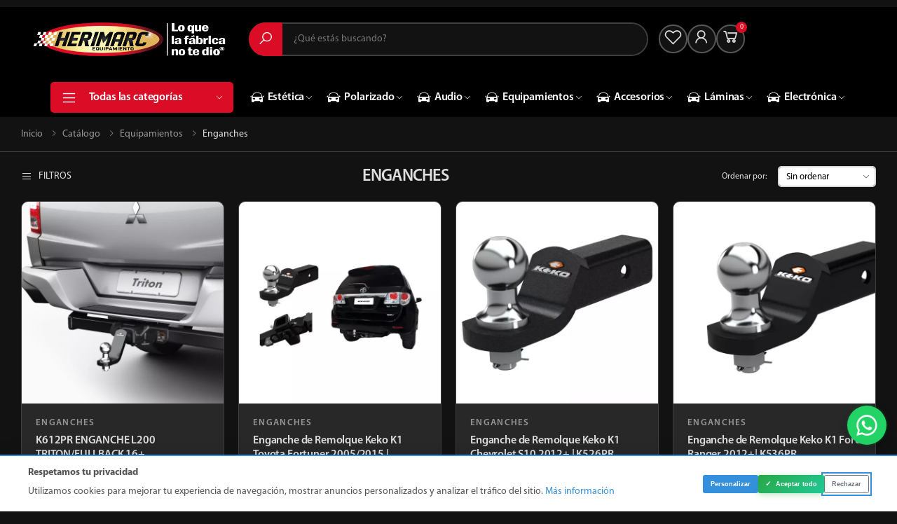

--- FILE ---
content_type: text/html; charset=UTF-8
request_url: https://herimarc.com.py/categoria/67/enganche
body_size: 37326
content:
<!DOCTYPE html>
<html lang="es-PY">

<head>
    <meta charset="utf-8">
    <meta http-equiv="X-UA-Compatible" content="IE=edge">
    <meta name="viewport" content="width=device-width, initial-scale=1.0, maximum-scale=5" />
    <meta name="facebook-domain-verification" content="y1n53x52pevrh74pdc4buojkon53hn" />
    <title>ENGANCHES</title>

            <!-- GTM Consent Mode v2 Defaults -->
        <script>
            window.dataLayer = window.dataLayer || [];

            function gtag() {
                dataLayer.push(arguments);
            }

            // Establecer defaults denied antes de cargar GTM
            gtag('consent', 'default', {
                'ad_storage': 'denied',
                'analytics_storage': 'denied',
                'ad_user_data': 'denied',
                'ad_personalization': 'denied'
            });
        </script>
        <!-- End GTM Consent Mode Defaults -->

        <!-- Google Tag Manager -->
        <script>
            (function(w, d, s, l, i) {
                w[l] = w[l] || [];
                w[l].push({
                    'gtm.start': new Date().getTime(),
                    event: 'gtm.js'
                });
                var f = d.getElementsByTagName(s)[0],
                    j = d.createElement(s),
                    dl = l != 'dataLayer' ? '&l=' + l : '';
                j.async = true;
                j.src =
                    'https://www.googletagmanager.com/gtm.js?id=' + i + dl;
                f.parentNode.insertBefore(j, f);
            })
            (window, document, 'script', 'dataLayer', 'GTM-5R5NB9WG');
        </script>
        <!-- End Google Tag Manager -->

        <script>
            dataLayer.push({
                'event': 'PageView'
            });
        </script>

        <!-- Hotjar Tracking Code -->
        <script>
            (function(h, o, t, j, a, r) {
                h.hj = h.hj || function() {
                    (h.hj.q = h.hj.q || []).push(arguments)
                };
                h._hjSettings = {
                    hjid: 5212232,
                    hjsv: 6
                };
                a = o.getElementsByTagName('head')[0];
                r = o.createElement('script');
                r.async = 1;
                r.src = t + h._hjSettings.hjid + j + h._hjSettings.hjsv;
                a.appendChild(r);
            })(window, document, 'https://static.hotjar.com/c/hotjar-', '.js?sv=');
        </script>
    
                    <meta name="title" content="Categoría Enganches">
        <meta property="og:title" content="Categoría Enganches">
        <meta property="twitter:title" content="Categoría Enganches">
                    <meta name="description" content="Encra el enganche perfecto para tu vehículo y disfruta de la versatilidad y comodidad que te brinda. Nuestros enganches son diseñados con la más alta calidad y durabilidad para asegurar un acoplamiento seguro y confiable. Con diferentes capacidades de carga y tipos de enganche, tenemos la solución ideal para tus necesidades. Ya sea para remolcar un remolque, una caravana, una bicicleta o cualquier otro objeto, nuestros enganches te brindan la tranquilidad de que tu carga estará bien asegurada. Además, nuestros enganches son fáciles de instalar y se adaptan a una amplia gama de vehículos, desde automóviles hasta camionetas. Descubre la comodidad y practicidad de contar con un enganche de calidad y disfruta de tus aventuras al máximo.">
            <meta property="og:description" content="Encra el enganche perfecto para tu vehículo y disfruta de la versatilidad y comodidad que te brinda. Nuestros enganches son diseñados con la más alta calidad y durabilidad para asegurar un acoplamiento seguro y confiable. Con diferentes capacidades de carga y tipos de enganche, tenemos la solución ideal para tus necesidades. Ya sea para remolcar un remolque, una caravana, una bicicleta o cualquier otro objeto, nuestros enganches te brindan la tranquilidad de que tu carga estará bien asegurada. Además, nuestros enganches son fáciles de instalar y se adaptan a una amplia gama de vehículos, desde automóviles hasta camionetas. Descubre la comodidad y practicidad de contar con un enganche de calidad y disfruta de tus aventuras al máximo.">
            <meta property="twitter:description" content="Encra el enganche perfecto para tu vehículo y disfruta de la versatilidad y comodidad que te brinda. Nuestros enganches son diseñados con la más alta calidad y durabilidad para asegurar un acoplamiento seguro y confiable. Con diferentes capacidades de carga y tipos de enganche, tenemos la solución ideal para tus necesidades. Ya sea para remolcar un remolque, una caravana, una bicicleta o cualquier otro objeto, nuestros enganches te brindan la tranquilidad de que tu carga estará bien asegurada. Además, nuestros enganches son fáciles de instalar y se adaptan a una amplia gama de vehículos, desde automóviles hasta camionetas. Descubre la comodidad y practicidad de contar con un enganche de calidad y disfruta de tus aventuras al máximo.">
                            <meta name="keywords" content="Encra el enganche perfecto para tu vehículo y disfruta de la versatilidad y comodidad que te brinda. Nuestros enganches son diseñados con la más alta calidad y durabilidad para asegurar un acoplamiento seguro y confiable. Con diferentes capacidades de carga y tipos de enganche, tenemos la solución ideal para tus necesidades. Ya sea para remolcar un remolque, una caravana, una bicicleta o cualquier otro objeto, nuestros enganches te brindan la tranquilidad de que tu carga estará bien asegurada. Además, nuestros enganches son fáciles de instalar y se adaptan a una amplia gama de vehículos, desde automóviles hasta camionetas. Descubre la comodidad y practicidad de contar con un enganche de calidad y disfruta de tus aventuras al máximo.">
                <meta name="author" content="Porta Agencia Web">
        <meta property="og:type" content="website">
        <meta property="og:url" content="https://herimarc.com.py/categoria/67/enganches">
        <meta property="twitter:url"
            content="https://herimarc.com.py/categoria/67/enganches">
        <meta property="twitter:card" content="summary_large_image">
                    <meta property="og:image" content="https://herimarc.com.py/assets_front/images/social_seo.jpg">
            <meta property="twitter:image" content="https://herimarc.com.py/assets_front/images/social_seo.jpg">
                
    <!-- Robots -->
    <meta name="robots" content="index, follow">

    <link rel="apple-touch-icon" sizes="180x180" href="https://herimarc.com.py/assets_front/images/favicon/apple-touch-icon.png">
    <link rel="icon" type="image/png" sizes="32x32"
        href="https://herimarc.com.py/assets_front/images/favicon/favicon-32x32.png">
    <link rel="icon" type="image/png" sizes="16x16"
        href="https://herimarc.com.py/assets_front/images/favicon/favicon-16x16.png">
    <link rel="manifest" href="https://herimarc.com.py/assets_front/images/favicon/site.webmanifest">
    <link rel="shortcut icon" href="https://herimarc.com.py/assets_front/images/favicon/favicon.ico">
    <meta name="apple-mobile-web-app-title" content="Herimarc">
    <meta name="application-name" content="Herimarc">
    <meta name="msapplication-TileColor" content="#db0d26">
    <meta name="theme-color" content="#ffffff">

    <!-- Canonical -->
        <link rel="canonical" href="https://herimarc.com.py/categoria/67/enganche" />

    <link rel="stylesheet" href="https://herimarc.com.py/assets_front/css/all.min.css" media="print" onload="this.media='all'">
    <link async rel="stylesheet" href="https://herimarc.com.py/assets_front/css/bootstrap.min.css">
    <link rel="stylesheet" href="https://herimarc.com.py/assets_front/css/plugins/owl-carousel/owl.carousel.css" media="print"
        onload="this.media='all'">
    <link rel="stylesheet" href="https://herimarc.com.py/assets_front/css/plugins/magnific-popup/magnific-popup.css"
        media="print" onload="this.media='all'">
    <link rel="stylesheet" href="https://herimarc.com.py/assets_front/css/plugins/jquery.countdown.css" media="print"
        onload="this.media='all'">
        <link async rel="stylesheet" href="https://herimarc.com.py/assets_front/css/style.css">
    <link async rel="stylesheet" href="https://herimarc.com.py/assets_front/css/skins/skin-demo-4.css">
    <link async rel="stylesheet" href="https://herimarc.com.py/assets_front/css/demos/demo-4.css">
    <link rel="stylesheet" href="https://herimarc.com.py/assets_front/css/sweetalert2.min.css" media="print"
        onload="this.media='all'">
    <link async rel="stylesheet" href="https://herimarc.com.py/assets_front/css/estilos.css?v=0.11">
    <link async rel="stylesheet" href="https://herimarc.com.py/assets_front/css/whatsapp-floating.css?v=1.0">
    <link rel="preload" href="https://herimarc.com.py/assets_front/css/dark.css?v=0.1" as="style"
        onload="this.onload=null;this.rel='stylesheet'">

    <link rel="stylesheet" href="https://cdn.jsdelivr.net/gh/fancyapps/fancybox@3.5.7/dist/jquery.fancybox.min.css"
        media="print" onload="this.media='all'" />


    </head>

<body>
  <!-- Google Tag Manager (noscript) -->
  <noscript><iframe src="https://www.googletagmanager.com/ns.html?id=GTM-5R5NB9WG" height="0" width="0"
      style="display:none;visibility:hidden"></iframe></noscript>
  <!-- End Google Tag Manager (noscript) -->

          <!-- Begin: Groovinads Behavioral-->
        <script type="text/javascript"
            src="https://ads01.groovinads.com/grv/track/bhpx.os?idc=2669&idcategory=67">
        </script>
        <!--End: Groovinads Behavioral -->
    
  <div class="page-wrapper" id="app">
    <header class="header header-intro-clearance header-4">
  <div class="header-top d-none">
    <div class="container">
      <div class="header-left">
        <a href="https://wa.link/hs94qe"><i class="icon-phone"></i>0981 300 012</a>
      </div>

      <div class="header-right">

        <div class="social-icons social-icons-color">
          <a href="https://www.facebook.com/Herimarc/" class="social-icon social-facebook" title="Facebook" target="_blank" rel="noreferrer"><i class="icon-facebook-f"></i></a>
          <a href="https://www.instagram.com/herimarc_py/" class="social-icon social-instagram" title="Instagram" target="_blank" rel="noreferrer"><i class="icon-instagram"></i></a>
          <a href="https://www.linkedin.com/company/herimarc-py/" class="social-icon social-linkedin" title="Linkedin" target="_blank" rel="noreferrer"><i class="icon-linkedin"></i></a>
        </div>
      </div>

    </div>
  </div>
<div class=" sticky-header">
  <div class="header-middle">
    <div class="container-fluid">
      <div class="header-left justify-content-center">

        <a href="https://herimarc.com.py" class="logo my-3">
          <img src="https://herimarc.com.py/assets_front/images/logo-volumen-blanco.png" alt="Herimarc" width="300" height="25">
        </a>
      </div>

      <div class="header-center">
        <div class="header-search header-search-extended header-search-visible d-block d-lg-block">
          <form action="https://herimarc.com.py/buscador" method="get">
            <div class="header-search-wrapper search-wrapper-wide">
              <label class="sr-only" for="header_search_input">Buscar</label>
              <button class="btn btn-primary" name="buscar" aria-label="Buscar" type="submit"><i class="icon-search"></i></button>
              <input type="search" id="header_search_input" class="form-control" name="q" id="q" value="" placeholder="¿Qué estás buscando?" required>
            </div>
          </form>
        </div>
      </div>

      <div class="header-right ml-lg-auto ml-xl-0">
        <button class="mobile-menu-toggler">
          <span class="sr-only">Menú</span>
          <i class="icon-bars"></i>
        </button>


        <div class="wishlist">
          <a href="https://herimarc.com.py/favoritos" title="Favoritos">
            <div class="icon">
              <i class="icon-heart-o"></i>
            </div>
          </a>
        </div>
                  <div class="account">
            <a href="https://herimarc.com.py/login-new" title="Iniciar Sesión o Registrarse">
              <div class="icon">
                <i class="icon-user"></i>
              </div>
            </a>
          </div>
        
        <div class="dropdown cart-dropdown">
          <a href="#" class="dropdown-toggle" role="button" data-toggle="dropdown" aria-haspopup="true" aria-expanded="false" data-display="static">
            <div class="icon">
              <i class="icon-shopping-cart"></i>
              <span class="cart-count">0</span>
            </div>
          </a>
          <cart-drop-down ref="cartDropDown"></cart-drop-down>
          
        </div>

              </div>
    </div>
  </div>

  <div class="header-bottom">
    <div class="container-fluid justify-content-center">
    <div class="">
      <div class="dropdown category-dropdown">
        <a href="#" class="dropdown-toggle" role="button" data-toggle="dropdown" aria-haspopup="true" aria-expanded="false" data-display="static">
          Todas las categorías <i class="icon-angle-down"></i>
        </a>
  
        <div class="dropdown-menu">
          <nav class="side-nav">
            <ul class="menu-vertical">
                                                                                <li class="megamenu-container position-static">
                          <a href="https://herimarc.com.py/categoria/207/estetica" title="Estética">Estética</a>
                                                        <ul>
                <li class=" position-static">
            <a href="https://herimarc.com.py/categoria/80/aromatizantes-hogar" title="Aromatizantes / Hogar">Aromatizantes / Hogar</a>
                    </li>
                        <li class=" position-static">
            <a href="https://herimarc.com.py/categoria/213/aditivos-lubricantes" title="Aditivos-lubricantes">Aditivos-lubricantes</a>
                    </li>
                        <li class=" position-static">
            <a href="https://herimarc.com.py/categoria/230/aromatizantes-vehiculos" title="Aromatizantes / Vehiculos">Aromatizantes / Vehiculos</a>
                    </li>
                        <li class=" position-static">
            <a href="https://herimarc.com.py/categoria/209/exterior" title="Exterior">Exterior</a>
                    </li>
                        <li class=" position-static">
            <a href="https://herimarc.com.py/categoria/257/interiores" title="Interiores">Interiores</a>
                    </li>
                        <li class=" position-static">
            <a href="https://herimarc.com.py/categoria/438/linea-tw-hybrid-premium" title="Linea  Tw Hybrid Premium">Linea  Tw Hybrid Premium</a>
                    </li>
                        <li class=" position-static">
            <a href="https://herimarc.com.py/categoria/442/tw-mr-cartoon-aromatizantes" title="Tw Mr Cartoon / Aromatizantes">Tw Mr Cartoon / Aromatizantes</a>
                    </li>
                        <li class=" position-static">
            <a href="https://herimarc.com.py/categoria/444/tw-mr-cartoon-exteriores" title="Tw Mr Cartoon / Exteriores">Tw Mr Cartoon / Exteriores</a>
                    </li>
                        <li class=" position-static">
            <a href="https://herimarc.com.py/categoria/443/tw-mr-cartoon-interiores" title="Tw Mr Cartoon / Interiores">Tw Mr Cartoon / Interiores</a>
                    </li>
            </ul>
                                                </li>
                                                                <li class="megamenu-container position-static">
                          <a href="https://herimarc.com.py/categoria/225/polarizado" title="Polarizado">Polarizado</a>
                                                        <ul>
                <li class=" position-static">
            <a href="https://herimarc.com.py/categoria/449/polarizado" title="Polarizado">Polarizado</a>
                    </li>
                                                                                                                                                                            </ul>
                                                </li>
                                                                <li class="megamenu-container position-static">
                          <a href="https://herimarc.com.py/categoria/196/audio" title="Audio">Audio</a>
                                                        <ul>
                        <li class=" position-static">
            <a href="https://herimarc.com.py/categoria/199/amplificadores" title="Amplificadores">Amplificadores</a>
                    </li>
                        <li class=" position-static">
            <a href="https://herimarc.com.py/categoria/377/multimedia" title="Multimedia">Multimedia</a>
                    </li>
                        <li class=" position-static">
            <a href="https://herimarc.com.py/categoria/201/membrana-acustica" title="Membrana Acústica">Membrana Acústica</a>
                    </li>
                                                                <li class=" position-static">
            <a href="https://herimarc.com.py/categoria/383/tweeter" title="Tweeter">Tweeter</a>
                    </li>
                                                                                                            </ul>
                                                </li>
                                                                <li class="megamenu-container position-static">
                          <a href="https://herimarc.com.py/categoria/89/equipamientos" title="Equipamientos">Equipamientos</a>
                                                        <ul>
                <li class=" position-static">
            <a href="https://herimarc.com.py/categoria/1/revestimiento-de-poliuretano" title="Revestimiento De Poliuretano">Revestimiento De Poliuretano</a>
                    </li>
                        <li class=" position-static">
            <a href="https://herimarc.com.py/categoria/65/antivuelcos" title="Antivuelcos">Antivuelcos</a>
                    </li>
                        <li class=" position-static">
            <a href="https://herimarc.com.py/categoria/174/cupula-inflable" title="Cúpula Inflable">Cúpula Inflable</a>
                    </li>
                        <li class=" position-static">
            <a href="https://herimarc.com.py/categoria/82/bugflectores" title="Bugflectores">Bugflectores</a>
                    </li>
                        <li class=" position-static">
            <a href="https://herimarc.com.py/categoria/231/carpas-maritimas" title="Carpas Maritimas">Carpas Maritimas</a>
                            <ul>
                    </ul>
                    </li>
                        <li class=" position-static">
            <a href="https://herimarc.com.py/categoria/61/cajas-plasticas" title="Cajas Plasticas">Cajas Plasticas</a>
                    </li>
                                <li class=" position-static">
            <a href="https://herimarc.com.py/categoria/67/enganches" title="Enganches">Enganches</a>
                    </li>
                        <li class=" position-static">
            <a href="https://herimarc.com.py/categoria/70/estribos" title="Estribos">Estribos</a>
                    </li>
                        <li class=" position-static">
            <a href="https://herimarc.com.py/categoria/10/faros-auxiliares" title="Faros Auxiliares">Faros Auxiliares</a>
                    </li>
                        <li class=" position-static">
            <a href="https://herimarc.com.py/categoria/439/faros-traseros-led" title="Faros Traseros Led">Faros Traseros Led</a>
                    </li>
                        <li class=" position-static">
            <a href="https://herimarc.com.py/categoria/11/molinetes" title="Molinetes">Molinetes</a>
                    </li>
                        <li class=" position-static">
            <a href="https://herimarc.com.py/categoria/9/porta-equipaje-sobre-barras" title="Porta Equipaje / Sobre Barras">Porta Equipaje / Sobre Barras</a>
                    </li>
                        <li class=" position-static">
            <a href="https://herimarc.com.py/categoria/87/snorkel" title="Snorkel">Snorkel</a>
                    </li>
                                <li class=" position-static">
            <a href="https://herimarc.com.py/categoria/434/tapas-plegables" title="Tapas Plegables">Tapas Plegables</a>
                    </li>
                        <li class=" position-static">
            <a href="https://herimarc.com.py/categoria/432/tapas-rigidas" title="Tapas Rigidas">Tapas Rigidas</a>
                    </li>
                                    </ul>
                                                </li>
                                                                <li class="megamenu-container position-static">
                          <a href="https://herimarc.com.py/categoria/206/accesorios" title="Accesorios">Accesorios</a>
                                                        <ul>
                <li class=" position-static">
            <a href="https://herimarc.com.py/categoria/226/alfombras" title="Alfombras">Alfombras</a>
                    </li>
                        <li class=" position-static">
            <a href="https://herimarc.com.py/categoria/18/alfombras-rigidas" title="Alfombras Rigidas">Alfombras Rigidas</a>
                    </li>
                        <li class=" position-static">
            <a href="https://herimarc.com.py/categoria/75/cubre-auto" title="Cubre Auto">Cubre Auto</a>
                    </li>
                        <li class=" position-static">
            <a href="https://herimarc.com.py/categoria/440/fender" title="Fender">Fender</a>
                    </li>
                        <li class=" position-static">
            <a href="https://herimarc.com.py/categoria/85/forro-de-volantes" title="Forro De Volantes">Forro De Volantes</a>
                    </li>
                        <li class=" position-static">
            <a href="https://herimarc.com.py/categoria/258/fundas-de-asientos" title="Fundas De Asientos">Fundas De Asientos</a>
                    </li>
                        <li class=" position-static">
            <a href="https://herimarc.com.py/categoria/42/indispensables" title="Indispensables">Indispensables</a>
                            <ul>
                <li class=" position-static">
            <a href="https://herimarc.com.py/categoria/334/remolcador-tira-trailer" title="Remolcador Tira Trailer">Remolcador Tira Trailer</a>
                    </li>
                    </ul>
                    </li>
                        <li class=" position-static">
            <a href="https://herimarc.com.py/categoria/32/limpia-parabrisas" title="Limpia Parabrisas">Limpia Parabrisas</a>
                    </li>
                        <li class=" position-static">
            <a href="https://herimarc.com.py/categoria/433/porta-bicicletas" title="Porta Bicicletas">Porta Bicicletas</a>
                    </li>
                        <li class=" position-static">
            <a href="https://herimarc.com.py/categoria/254/tasas-para-ruedas" title="Tasas Para Ruedas">Tasas Para Ruedas</a>
                    </li>
                                <li class=" position-static">
            <a href="https://herimarc.com.py/categoria/4/varios" title="Varios">Varios</a>
                    </li>
            </ul>
                                                </li>
                                                                <li class="megamenu-container position-static">
                          <a href="https://herimarc.com.py/categoria/203/laminas" title="Láminas">Láminas</a>
                                                        <ul>
                        <li class=" position-static">
            <a href="https://herimarc.com.py/categoria/15/polarizados" title="Polarizados">Polarizados</a>
                    </li>
                        <li class=" position-static">
            <a href="https://herimarc.com.py/categoria/430/paint-protection-film-ppf-reaction" title="Paint Protection Film - Ppf Reaction">Paint Protection Film - Ppf Reaction</a>
                    </li>
                        <li class=" position-static">
            <a href="https://herimarc.com.py/categoria/204/paint-protection-film-ppf-gloss" title="Paint Protection Film - Ppf Gloss">Paint Protection Film - Ppf Gloss</a>
                    </li>
                    </ul>
                                                </li>
                                                                <li class="megamenu-container position-static">
                          <a href="https://herimarc.com.py/categoria/29/electronica" title="Electrónica">Electrónica</a>
                                                        <ul>
                <li class=" position-static">
            <a href="https://herimarc.com.py/categoria/3/alarmas" title="Alarmas">Alarmas</a>
                    </li>
                        <li class=" position-static">
            <a href="https://herimarc.com.py/categoria/20/barras-led" title="Barras Led">Barras Led</a>
                    </li>
                                <li class=" position-static">
            <a href="https://herimarc.com.py/categoria/260/camaras-de-reversa" title="Camaras De Reversa">Camaras De Reversa</a>
                    </li>
                        <li class=" position-static">
            <a href="https://herimarc.com.py/categoria/259/espejo-retrovisor" title="Espejo Retrovisor">Espejo Retrovisor</a>
                    </li>
                                <li class=" position-static">
            <a href="https://herimarc.com.py/categoria/107/gps" title="Gps">Gps</a>
                    </li>
                        <li class=" position-static">
            <a href="https://herimarc.com.py/categoria/441/modulos-electricos" title="Módulos Eléctricos">Módulos Eléctricos</a>
                    </li>
                        <li class=" position-static">
            <a href="https://herimarc.com.py/categoria/171/sensores" title="Sensores">Sensores</a>
                    </li>
            </ul>
                                                </li>
                      
                            </ul>
          </nav>
        </div>
  
      </div>
    </div>
    <div class="">
      <nav class="main-nav">
        <ul class="menu">
          
          
  
                                                  <li class="megamenu-container position-static">
                <a href="https://herimarc.com.py/categoria/207/estetica"><img src="https://herimarc.com.py/assets_front/images/icons/car.svg" alt="icon" loading="lazy" width="20" class="mr-2"> Estética</a>
                <div class="megamenu ">
                  <div class="menu-col">
                    <div class="menu-title"><a href="https://herimarc.com.py/categoria/207/estetica">Estética</a></div>
                    <ul>
                                                                      <li><a href="https://herimarc.com.py/categoria/80/aromatizantes-hogar">Aromatizantes / Hogar</a></li>
                                                                                                <li><a href="https://herimarc.com.py/categoria/213/aditivos-lubricantes">Aditivos-lubricantes</a></li>
                                                                                                <li><a href="https://herimarc.com.py/categoria/230/aromatizantes-vehiculos">Aromatizantes / Vehiculos</a></li>
                                                                                                <li><a href="https://herimarc.com.py/categoria/209/exterior">Exterior</a></li>
                                                                                                <li><a href="https://herimarc.com.py/categoria/257/interiores">Interiores</a></li>
                                                                                                <li><a href="https://herimarc.com.py/categoria/438/linea-tw-hybrid-premium">Linea  Tw Hybrid Premium</a></li>
                                                                                                <li><a href="https://herimarc.com.py/categoria/8/limpieza">Limpieza</a></li>
                                                                                                <li><a href="https://herimarc.com.py/categoria/442/tw-mr-cartoon-aromatizantes">Tw Mr Cartoon / Aromatizantes</a></li>
                                                                                                <li><a href="https://herimarc.com.py/categoria/444/tw-mr-cartoon-exteriores">Tw Mr Cartoon / Exteriores</a></li>
                                                                                                <li><a href="https://herimarc.com.py/categoria/443/tw-mr-cartoon-interiores">Tw Mr Cartoon / Interiores</a></li>
                                                                    </ul>
                  </div>
                </div>
              </li>
                                        <li class="megamenu-container position-static">
                <a href="https://herimarc.com.py/categoria/225/polarizado"><img src="https://herimarc.com.py/assets_front/images/icons/car.svg" alt="icon" loading="lazy" width="20" class="mr-2"> Polarizado</a>
                <div class="megamenu ">
                  <div class="menu-col">
                    <div class="menu-title"><a href="https://herimarc.com.py/categoria/225/polarizado">Polarizado</a></div>
                    <ul>
                                                                      <li><a href="https://herimarc.com.py/categoria/449/polarizado">Polarizado</a></li>
                                                                                                                                                                                                                                                                                                                                                                                                                                                                                                                                                                                                                                                                                                                                                                                                                                                                                                                                                                                                                                                                                                                    </ul>
                  </div>
                </div>
              </li>
                                        <li class="megamenu-container position-static">
                <a href="https://herimarc.com.py/categoria/196/audio"><img src="https://herimarc.com.py/assets_front/images/icons/car.svg" alt="icon" loading="lazy" width="20" class="mr-2"> Audio</a>
                <div class="megamenu ">
                  <div class="menu-col">
                    <div class="menu-title"><a href="https://herimarc.com.py/categoria/196/audio">Audio</a></div>
                    <ul>
                                                                                                                      <li><a href="https://herimarc.com.py/categoria/199/amplificadores">Amplificadores</a></li>
                                                                                                <li><a href="https://herimarc.com.py/categoria/377/multimedia">Multimedia</a></li>
                                                                                                <li><a href="https://herimarc.com.py/categoria/201/membrana-acustica">Membrana Acústica</a></li>
                                                                                                                                                                                                                                                                                                                                                <li><a href="https://herimarc.com.py/categoria/383/tweeter">Tweeter</a></li>
                                                                                                                                                                                                                                                                                                                                                                                                                                                                                                                                                                                                                                                                    </ul>
                  </div>
                </div>
              </li>
                                        <li class="megamenu-container position-static">
                <a href="https://herimarc.com.py/categoria/89/equipamientos"><img src="https://herimarc.com.py/assets_front/images/icons/car.svg" alt="icon" loading="lazy" width="20" class="mr-2"> Equipamientos</a>
                <div class="megamenu ">
                  <div class="menu-col">
                    <div class="menu-title"><a href="https://herimarc.com.py/categoria/89/equipamientos">Equipamientos</a></div>
                    <ul>
                                                                      <li><a href="https://herimarc.com.py/categoria/1/revestimiento-de-poliuretano">Revestimiento De Poliuretano</a></li>
                                                                                                <li><a href="https://herimarc.com.py/categoria/65/antivuelcos">Antivuelcos</a></li>
                                                                                                <li><a href="https://herimarc.com.py/categoria/174/cupula-inflable">Cúpula Inflable</a></li>
                                                                                                <li><a href="https://herimarc.com.py/categoria/82/bugflectores">Bugflectores</a></li>
                                                                                                <li><a href="https://herimarc.com.py/categoria/231/carpas-maritimas">Carpas Maritimas</a></li>
                                                                                                <li><a href="https://herimarc.com.py/categoria/61/cajas-plasticas">Cajas Plasticas</a></li>
                                                                                                                                                <li><a href="https://herimarc.com.py/categoria/67/enganches">Enganches</a></li>
                                                                                                <li><a href="https://herimarc.com.py/categoria/70/estribos">Estribos</a></li>
                                                                                                <li><a href="https://herimarc.com.py/categoria/10/faros-auxiliares">Faros Auxiliares</a></li>
                                                                                                <li><a href="https://herimarc.com.py/categoria/439/faros-traseros-led">Faros Traseros Led</a></li>
                                                                                                <li><a href="https://herimarc.com.py/categoria/11/molinetes">Molinetes</a></li>
                                                                                                <li><a href="https://herimarc.com.py/categoria/9/porta-equipaje-sobre-barras">Porta Equipaje / Sobre Barras</a></li>
                                                                                                <li><a href="https://herimarc.com.py/categoria/87/snorkel">Snorkel</a></li>
                                                                                                                                                <li><a href="https://herimarc.com.py/categoria/434/tapas-plegables">Tapas Plegables</a></li>
                                                                                                <li><a href="https://herimarc.com.py/categoria/432/tapas-rigidas">Tapas Rigidas</a></li>
                                                                                                                                                                                                                    </ul>
                  </div>
                </div>
              </li>
                                        <li class="megamenu-container position-static">
                <a href="https://herimarc.com.py/categoria/206/accesorios"><img src="https://herimarc.com.py/assets_front/images/icons/car.svg" alt="icon" loading="lazy" width="20" class="mr-2"> Accesorios</a>
                <div class="megamenu ">
                  <div class="menu-col">
                    <div class="menu-title"><a href="https://herimarc.com.py/categoria/206/accesorios">Accesorios</a></div>
                    <ul>
                                                                      <li><a href="https://herimarc.com.py/categoria/226/alfombras">Alfombras</a></li>
                                                                                                <li><a href="https://herimarc.com.py/categoria/18/alfombras-rigidas">Alfombras Rigidas</a></li>
                                                                                                <li><a href="https://herimarc.com.py/categoria/75/cubre-auto">Cubre Auto</a></li>
                                                                                                <li><a href="https://herimarc.com.py/categoria/440/fender">Fender</a></li>
                                                                                                <li><a href="https://herimarc.com.py/categoria/85/forro-de-volantes">Forro De Volantes</a></li>
                                                                                                <li><a href="https://herimarc.com.py/categoria/258/fundas-de-asientos">Fundas De Asientos</a></li>
                                                                                                <li><a href="https://herimarc.com.py/categoria/42/indispensables">Indispensables</a></li>
                                                                                                <li><a href="https://herimarc.com.py/categoria/32/limpia-parabrisas">Limpia Parabrisas</a></li>
                                                                                                <li><a href="https://herimarc.com.py/categoria/433/porta-bicicletas">Porta Bicicletas</a></li>
                                                                                                <li><a href="https://herimarc.com.py/categoria/254/tasas-para-ruedas">Tasas Para Ruedas</a></li>
                                                                                                                                                <li><a href="https://herimarc.com.py/categoria/4/varios">Varios</a></li>
                                                                    </ul>
                  </div>
                </div>
              </li>
                                        <li class="megamenu-container position-static">
                <a href="https://herimarc.com.py/categoria/203/laminas"><img src="https://herimarc.com.py/assets_front/images/icons/car.svg" alt="icon" loading="lazy" width="20" class="mr-2"> Láminas</a>
                <div class="megamenu ">
                  <div class="menu-col">
                    <div class="menu-title"><a href="https://herimarc.com.py/categoria/203/laminas">Láminas</a></div>
                    <ul>
                                                                                                                      <li><a href="https://herimarc.com.py/categoria/15/polarizados">Polarizados</a></li>
                                                                                                <li><a href="https://herimarc.com.py/categoria/430/paint-protection-film-ppf-reaction">Paint Protection Film - Ppf Reaction</a></li>
                                                                                                <li><a href="https://herimarc.com.py/categoria/204/paint-protection-film-ppf-gloss">Paint Protection Film - Ppf Gloss</a></li>
                                                                                                                    </ul>
                  </div>
                </div>
              </li>
                                        <li class="megamenu-container position-static">
                <a href="https://herimarc.com.py/categoria/29/electronica"><img src="https://herimarc.com.py/assets_front/images/icons/car.svg" alt="icon" loading="lazy" width="20" class="mr-2"> Electrónica</a>
                <div class="megamenu ">
                  <div class="menu-col">
                    <div class="menu-title"><a href="https://herimarc.com.py/categoria/29/electronica">Electrónica</a></div>
                    <ul>
                                                                      <li><a href="https://herimarc.com.py/categoria/3/alarmas">Alarmas</a></li>
                                                                                                <li><a href="https://herimarc.com.py/categoria/20/barras-led">Barras Led</a></li>
                                                                                                                                                <li><a href="https://herimarc.com.py/categoria/260/camaras-de-reversa">Camaras De Reversa</a></li>
                                                                                                <li><a href="https://herimarc.com.py/categoria/259/espejo-retrovisor">Espejo Retrovisor</a></li>
                                                                                                                                                <li><a href="https://herimarc.com.py/categoria/107/gps">Gps</a></li>
                                                                                                <li><a href="https://herimarc.com.py/categoria/441/modulos-electricos">Módulos Eléctricos</a></li>
                                                                                                <li><a href="https://herimarc.com.py/categoria/171/sensores">Sensores</a></li>
                                                                    </ul>
                  </div>
                </div>
              </li>
              
                  </ul>
      </nav>
    </div>
  
  </div>
    </div>
</div>
</header>

        <main class="main">
        <nav aria-label="breadcrumb" class="breadcrumb-nav mb-2">
            <div class="container-fluid">
                <ol class="breadcrumb">
                    <li class="breadcrumb-item"><a href="https://herimarc.com.py" title="Inicio">Inicio</a></li>
                    <li class="breadcrumb-item " aria-current="page"><a
                            href="https://herimarc.com.py/catalogo" title="Catálogo">Catálogo</a></li>
                                                                                                                        <li class="breadcrumb-item" aria-current="page"><a
                                    href="https://herimarc.com.py/categoria/89/equipamientos"
                                    title="Equipamientos">Equipamientos</a></li>
                                                <li class="breadcrumb-item active" aria-current="page">Enganches</li>
                                                                            </ol>
            </div>
                    </nav>
        <div class="page-content" id="app">
            <catalogo v-bind:promocion="null"></catalogo>
        </div>
    </main>

    <footer class="footer footer-dark" style="background-image:url(https://herimarc.com.py/assets_front/images/san-martin.jpg)">
    <div class="footer-middle">
        <div class="container">
            <div class="row">
                <div class="col-md-6 col-lg-4 hide">
                    <div class="widget widget-about hide">
                        <ul class="list-footer-new">
                            <li>
                                <a href="https://herimarc.com.py">
                                    <img src="https://herimarc.com.py/assets_front/images/logo-volumen-blanco.png"
                                        class="footer-logo" loading="lazy" alt="Herimarc" width="300" height="25">
                                </a>
                            </li>
                            
                                                            <li class="mb-3">
                                    <div class="sucursal-footer">
                                        <h6 class="text-white mb-2">Casa Central - Tienda y Centro de Instalaciones</h6>
                                        <div class="mb-1">
                                            <a href="https://g.page/herimarc_srl?share" target="_blank" rel="noreferrer"
                                                class="link-direccion">
                                                <i class="icon-map-marker"></i>
                                                Eusebio Ayala 1366
                                            </a>
                                        </div>
                                                                                    <div class="mb-1">
                                                <a href="tel:021220129"
                                                    class="link-direccion">
                                                    <i class="icon-phone"></i>
                                                    Tel: 021 220 129
                                                </a>
                                            </div>
                                                                                                                                                                    <div class="mb-1 d-flex align-items-start">
                                                <i class="icon-clock-o text-red mr-2" style="margin-top: 2px;"></i>
                                                <div class="text-white" style="line-height: 1.4;">
                                                    <p>Lunes a Viernes de 7:30 a 18hs.</p><p>Sábados de 7:30 a 13:30hs.</p>
                                                </div>
                                            </div>
                                                                            </div>
                                </li>
                                                            <li class="mb-3">
                                    <div class="sucursal-footer">
                                        <h6 class="text-white mb-2">San Martín -  Tienda y Centro de Instalaciones</h6>
                                        <div class="mb-1">
                                            <a href="https://g.page/herimarc-san-martin?share" target="_blank" rel="noreferrer"
                                                class="link-direccion">
                                                <i class="icon-map-marker"></i>
                                                San Martin 328 c/ Andrade, Asunción
                                            </a>
                                        </div>
                                                                                    <div class="mb-1">
                                                <a href="tel:+59521614626"
                                                    class="link-direccion">
                                                    <i class="icon-phone"></i>
                                                    Tel: +59521 614 626
                                                </a>
                                            </div>
                                                                                                                                                                    <div class="mb-1 d-flex align-items-start">
                                                <i class="icon-clock-o text-red mr-2" style="margin-top: 2px;"></i>
                                                <div class="text-white" style="line-height: 1.4;">
                                                    <div bis_skin_checked="1"><div bis_skin_checked="1">Lunes a Viernes de 7:30 a 18:00 hs.</div><div bis_skin_checked="1">Sábados de 7:30 a 13:30hs.</div></div>
                                                </div>
                                            </div>
                                                                            </div>
                                </li>
                                                            <li class="mb-3">
                                    <div class="sucursal-footer">
                                        <h6 class="text-white mb-2">Mcal. López -  Tienda y Centro de Instalaciones</h6>
                                        <div class="mb-1">
                                            <a href="https://goo.gl/maps/YHdbReaMKVPZVoHe6" target="_blank" rel="noreferrer"
                                                class="link-direccion">
                                                <i class="icon-map-marker"></i>
                                                Mcal. López c/ Ingavi
                                            </a>
                                        </div>
                                                                                    <div class="mb-1">
                                                <a href="tel:+59521220129"
                                                    class="link-direccion">
                                                    <i class="icon-phone"></i>
                                                    Tel: +59521 220 129
                                                </a>
                                            </div>
                                                                                                                            <div class="mb-1">
                                                <a href="tel:+595984153601"
                                                    class="link-direccion">
                                                    <i class="icon-phone"></i>
                                                    Cel: +595 984 153601
                                                </a>
                                            </div>
                                                                                                                            <div class="mb-1 d-flex align-items-start">
                                                <i class="icon-clock-o text-red mr-2" style="margin-top: 2px;"></i>
                                                <div class="text-white" style="line-height: 1.4;">
                                                    <p>Lunes a Viernes de 7:30 a 18:00hs.</p><p>Sábados de 7:30 a 13:30hs.</p>
                                                </div>
                                            </div>
                                                                            </div>
                                </li>
                                                    </ul>
                        

                    </div>
                </div>

                <div class="col-md-6 col-lg-3 show">
                    <form action="https://herimarc.com.py/newsletter-up" method="post">
                        <div class="widget text-center show">
                            <label for="email_boletin">
                                <h4 class="widget-title">Suscríbete al boletín informativo</h4>
                            </label>
                            <div class="widget-newsletter mb-2">

                                <input type="hidden" name="_token" value="fN54GtLGKlLknlAb07Q2HVwT2oocJvALtOnJ10Xn">                                <div class="">
                                    <input type="email" id="email_boletin" class="form-control" placeholder="Email"
                                        required="" name="email">
                                    <div class="g-recaptcha"
                                        data-sitekey="6Lf_d68oAAAAAFH2Kl-cbqXS5X66xMFN3vjX6Rau"></div>
                                                                        <button type="submit" id="newsletter-btn" title="Suscribirme"
                                        class="btn btn-primary mt-1">Suscribirme</button>
                                </div>

                            </div>
                        </div>
                    </form>
                </div>

                <div class="col-md-6 col-lg-2">
                    <div class="widget">
                        <h4 class="widget-title">Información</h4>

                        <div class="grid-widget-list">
                            <ul class="widget-list">
                                <li>
                                    <img src="https://herimarc.com.py/assets_front\images\icons\raceflag.svg" alt="icon race flag">
                                    <a href="https://herimarc.com.py/nosotros">Nosotros</a>
                                </li>
                                <li>
                                    <img src="https://herimarc.com.py/assets_front\images\icons\raceflag.svg" alt="icon race flag">
                                    <a href="https://herimarc.com.py/contacto">Contacto</a>
                                </li>
                                <li>
                                    <img src="https://herimarc.com.py/assets_front\images\icons\raceflag.svg" alt="icon race flag">
                                    <a href="https://herimarc.com.py/blog">Blog</a>
                                </li>
                                <li>
                                    <img src="https://herimarc.com.py/assets_front\images\icons\raceflag.svg" alt="icon race flag">
                                    <a href="https://herimarc.com.py/sucursales">Sucursales</a>
                                </li>
                            </ul>
                            <ul class="widget-list">
                                <li>
                                    <img src="https://herimarc.com.py/assets_front\images\icons\raceflag.svg" alt="icon race flag">
                                    <a href="https://herimarc.com.py/politica-de-privacidad">Términos de Privacidad</a>
                                </li>
                                <li>
                                    <img src="https://herimarc.com.py/assets_front\images\icons\raceflag.svg" alt="icon race flag">
                                    <a href="https://herimarc.com.py/bases-y-condiciones">Bases y condiciones</a>
                                </li>
                                <li>
                                    <img src="https://herimarc.com.py/assets_front\images\icons\raceflag.svg" alt="icon race flag">
                                    <a href="https://herimarc.com.py/envio-y-devoluciones">Envio y devoluciones</a>
                                </li>
                                <li>
                                    <img src="https://herimarc.com.py/assets_front\images\icons\raceflag.svg" alt="icon race flag">
                                    <a href="#" onclick="window.cookieConsent.open(); return false;">Configuración de
                                        Cookies</a>
                                </li>
                            </ul>
                        </div>

                    </div>
                </div>

                <div class="col-md-6 col-lg-3">
                    <div class="widget pl-lg-5">
                        
                        <h4 class="widget-title">Seguinos</h4>
                        <div class="social-icons social-icons-color">
                            <a href="https://www.facebook.com/Herimarc/" class="social-icon social-facebook"
                                title="Facebook" target="_blank" rel="noreferrer"><i class="icon-facebook-f"></i></a>
                            <a href="https://www.instagram.com/herimarc_py/" class="social-icon social-instagram"
                                title="Instagram" target="_blank" rel="noreferrer"><i class="icon-instagram"></i></a>
                            <a href="https://www.linkedin.com/company/herimarc-py" class="social-icon social-linkedin"
                                title="linkedin" target="_blank" rel="noreferrer"><i class="icon-linkedin"></i></a>
                        </div>
                    </div>
                </div>

                <div class="col-md-6 col-lg-3 hide">
                    <form action="https://herimarc.com.py/newsletter-up" method="post">
                        <div class="widget hide">
                            <label for="email_boletin">
                                <h4 class="widget-title">Suscríbete al boletín informativo</h4>
                            </label>
                            <div class="widget-newsletter mb-2">

                                <input type="hidden" name="_token" value="fN54GtLGKlLknlAb07Q2HVwT2oocJvALtOnJ10Xn">                                <div class="">
                                    <input type="email" id="email_boletin" class="form-control" placeholder="Email"
                                        required="" name="email">
                                    <div class="g-recaptcha"
                                        data-sitekey="6Lf_d68oAAAAAFH2Kl-cbqXS5X66xMFN3vjX6Rau"></div>
                                                                        <button type="submit" id="newsletter-btn" title="Suscribirme"
                                        class="btn btn-primary mt-2">Suscribirme</button>
                                </div>

                            </div>
                        </div>
                    </form>
                </div>

                <div class="col-md-6 col-lg-4 show">
                    <div class="widget widget-about show">
                        <ul class="list-footer-new">
                            <li>
                                <a href="https://herimarc.com.py">
                                    <img src="https://herimarc.com.py/assets_front/images/logo-volumen-blanco.png"
                                        class="footer-logo" loading="lazy" alt="Herimarc" width="300" height="25">
                                </a>
                            </li>
                        </ul>
                    </div>
                </div>

            </div>
        </div>
    </div>

    <div class="footer-bottom">
        <div class="container justify-content-center">
            <a href="https://www.porta.com.py/" target="_blank" rel="noreferrer"><img
                    src="https://herimarc.com.py/assets_front/images/porta_logo.png" width="80" alt="Porta Agencia Web"
                    class="mx-auto" loading="lazy"></a>
        </div>
    </div>
</footer>  </div>

  <button id="scroll-top" title="Volver"><i class="icon-long-arrow-up"></i></button>


  <div class="modal fade" id="modalAddToCartProduct" tabindex="-1" role="dialog" aria-label="myModalLabel" aria-hidden="true">
  <div class="modal-dialog modal-dialog-centered">
    <div class="modal-content overflow-hidden">
      <div class="modal-body">
        <div class="modal-addtocart position-relative">

          <div class="row mx-0 justify-content-center align-items-center">
            <div class="col-12 col-lg-6 bg-white" style="  padding: 20px 30px;">
              <h5>
                ¡Producto agregado al carrito de compras!
              </h5>
              <div>
                <div class="product-img-wrapper mb-2" id="imagen-modal-add">

                </div>
                <h5 id="nombre-modal-add"></h5>
                <div class="d-flex align-items-center justify-content-center justify-content-lg-start">
                  <span class="cantidad-add mr-2"><span id="cantidad-modal-add"></span>x</span> <span id="total-modal-add"></span>
                </div>
              </div>
            </div>
            <div class="col-12 col-lg-6 p-4 text-center bg-light-3">
              <div class="bg-white p-5 rounded-xl">
                <i class="icon-cart-arrow-down text-primary h3"></i>
                <p class="h6 text-dark mt-2"><span id="descripcion-carrito"></span></p>
                <hr style="border-top: 2px solid #d9dadc;border-radius: 10px;">
                <div>
                  <span class="h6">Sub-total </span><br><strong id="total-carrito-modal"></strong>
                </div>
                <a href="https://herimarc.com.py/carrito" class="btn btn-primary mt-3 mb-2">Ver carrito</a>
                <a onclick="javascript:void(0);" class="btn btn-outline-secondary" data-dismiss="modal">Seguir agregando</a>
              </div>
            </div>
          </div>
        </div>
      </div>
    </div>
  </div>
</div>

<div class="modal fade modal-fav" id="modalAddToFavProduct" tabindex="-1" role="dialog" aria-label="myModalLabel" aria-hidden="true">
  <div class="modal-dialog modal-dialog-centered">
    <div class="modal-content overflow-hidden">
      <div class="modal-header border-bottom-0 d-flex align-items-center py-4 px-4">
        <h5 class="modal-title h6 py-0 my-0"><svg xmlns="http://www.w3.org/2000/svg" class="h-5 w-5" width="20" width viewBox="0 0 20 20" fill="currentColor">
          <path fill-rule="evenodd" d="M3.172 5.172a4 4 0 015.656 0L10 6.343l1.172-1.171a4 4 0 115.656 5.656L10 17.657l-6.828-6.829a4 4 0 010-5.656z" clip-rule="evenodd" />
        </svg> Añadido a la lista de favoritos</h5>
        <button type="button" data-dismiss="modal" aria-label="Close" title="Cerrar" class="close py-0">
          <span aria-hidden="true" class="h4 my-0"><svg xmlns="http://www.w3.org/2000/svg" class="h-6 w-6" width="20" fill="none" viewBox="0 0 24 24" stroke="currentColor" stroke-width="2">
                  <path stroke-linecap="round" stroke-linejoin="round" d="M6 18L18 6M6 6l12 12"></path>
                </svg></span>
        </button>
      </div>

      <div class="modal-body rounded p-4">
        <div class="product-img-wrapper" id="imagen-modal-fav-add"></div>
        <div class="product-description">
          <p class="h3 product-title" id="nombre-modal-fav-add"></p>
          <span class="d-block old-price" id="precio-old-modal-fav-add"></span>
          <span class="d-block" id="precio-modal-fav-add"></span>
        </div>
      </div>
      <div class="modal-footer py-0 border-0 px-4">
        <a href="https://herimarc.com.py/favoritos" class="btn btn-primary mx-auto mt-2 mb-2 btn-block">Ver lista de favoritos</a>
      </div>
    </div>
  </div>
</div>

<div class="modal fade" id="modalAddToCartProduct_demo" tabindex="-1" role="dialog" aria-label="myModalLabel" aria-hidden="true">
  <div class="modal-dialog modal-dialog-centered">
    <div class="modal-content overflow-hidden">
      <div class="modal-body">
        <div class="modal-addtocart position-relative">

          <div class="row mx-0 justify-content-center align-items-center">
            <div class="col-12 col-lg-6 bg-white" style="  padding: 20px 30px;">
              <h5>
                ¡Producto agregado al carrito de compras!
              </h5>
              <div>
                <div class="product-img-wrapper mb-2" id="imagen-modal-add">
                  <img src="https://herimarc.com.py/assets_front/images/prod2.jpg" class="mx-auto" alt="product" width="235" height="235">
                </div>
                <h5 id="nombre-modal-add">CARPA TOYOTA HILUX D/C 2016+ (KC118FX)</h5>
                <div class="d-flex align-items-center justify-content-center justify-content-lg-start">
                  <span class="cantidad-add mr-2"><span id="cantidad-modal-add">1</span>x</span> <span id="total-modal-add">Gs. 150.000</span>
                </div>
              </div>
            </div>
            <div class="col-12 col-lg-6 p-4 text-center bg-light-3">
              <div class="bg-white p-5 rounded-xl">
                <i class="icon-cart-arrow-down text-primary h3"></i>
                <p class="h6 text-dark mt-2"><span id="descripcion-carrito">Hay 3 artículos en tu carrito</span></p>
                <hr style="border-top: 2px solid #d9dadc;border-radius: 10px;">
                <div>
                  <span class="h6">Sub-total </span><br><strong id="total-carrito-modal">Gs. 1.490.000</strong>
                </div>
                <a href="https://herimarc.com.py/carrito-demo" class="btn btn-primary mt-3 mb-2">Ver carrito</a>
                <a onclick="javascript:void(0);" class="btn btn-outline-secondary" data-dismiss="modal">Seguir agregando</a>
              </div>
            </div>
          </div>
        </div>
      </div>
    </div>
  </div>
</div>

  <div class="mobile-menu-overlay"></div>

<div class="mobile-menu-container">
  <div class="mobile-menu-wrapper">
    <span class="mobile-menu-close"><i class="icon-close"></i></span>

    <ul class="nav nav-pills-mobile nav-border-anim" role="tablist">
      <li class="nav-item">
        <a class="nav-link active" id="mobile-cats-link" data-toggle="tab" href="#mobile-cats-tab" role="tab" aria-controls="mobile-cats-tab" aria-selected="true">Categorías</a>
      </li>
      <li class="nav-item">
        <a class="nav-link" id="mobile-menu-link" data-toggle="tab" href="#mobile-menu-tab" role="tab" aria-controls="mobile-menu-tab" aria-selected="false">Menú</a>
      </li>
    </ul>

    <div class="tab-content">
      <div class="tab-pane fade show active" id="mobile-cats-tab" role="tabpanel" aria-labelledby="mobile-cats-link">
        <nav class="mobile-nav">
          <ul class="mobile-menu">
            
                                                      <li>
                          <a href="https://herimarc.com.py/categoria/207/estetica" title="Estética">Estética</a>
                                                        <ul>
                <li class=" position-static">
            <a href="https://herimarc.com.py/categoria/80/aromatizantes-hogar" title="Aromatizantes / Hogar">Aromatizantes / Hogar</a>
                    </li>
                        <li class=" position-static">
            <a href="https://herimarc.com.py/categoria/213/aditivos-lubricantes" title="Aditivos-lubricantes">Aditivos-lubricantes</a>
                    </li>
                        <li class=" position-static">
            <a href="https://herimarc.com.py/categoria/230/aromatizantes-vehiculos" title="Aromatizantes / Vehiculos">Aromatizantes / Vehiculos</a>
                    </li>
                        <li class=" position-static">
            <a href="https://herimarc.com.py/categoria/209/exterior" title="Exterior">Exterior</a>
                    </li>
                        <li class=" position-static">
            <a href="https://herimarc.com.py/categoria/257/interiores" title="Interiores">Interiores</a>
                    </li>
                        <li class=" position-static">
            <a href="https://herimarc.com.py/categoria/438/linea-tw-hybrid-premium" title="Linea  Tw Hybrid Premium">Linea  Tw Hybrid Premium</a>
                    </li>
                        <li class=" position-static">
            <a href="https://herimarc.com.py/categoria/442/tw-mr-cartoon-aromatizantes" title="Tw Mr Cartoon / Aromatizantes">Tw Mr Cartoon / Aromatizantes</a>
                    </li>
                        <li class=" position-static">
            <a href="https://herimarc.com.py/categoria/444/tw-mr-cartoon-exteriores" title="Tw Mr Cartoon / Exteriores">Tw Mr Cartoon / Exteriores</a>
                    </li>
                        <li class=" position-static">
            <a href="https://herimarc.com.py/categoria/443/tw-mr-cartoon-interiores" title="Tw Mr Cartoon / Interiores">Tw Mr Cartoon / Interiores</a>
                    </li>
            </ul>
                                                </li>
                                        <li>
                          <a href="https://herimarc.com.py/categoria/225/polarizado" title="Polarizado">Polarizado</a>
                                                        <ul>
                <li class=" position-static">
            <a href="https://herimarc.com.py/categoria/449/polarizado" title="Polarizado">Polarizado</a>
                    </li>
                                                                                                                                                                            </ul>
                                                </li>
                                        <li>
                          <a href="https://herimarc.com.py/categoria/196/audio" title="Audio">Audio</a>
                                                        <ul>
                        <li class=" position-static">
            <a href="https://herimarc.com.py/categoria/199/amplificadores" title="Amplificadores">Amplificadores</a>
                    </li>
                        <li class=" position-static">
            <a href="https://herimarc.com.py/categoria/377/multimedia" title="Multimedia">Multimedia</a>
                    </li>
                        <li class=" position-static">
            <a href="https://herimarc.com.py/categoria/201/membrana-acustica" title="Membrana Acústica">Membrana Acústica</a>
                    </li>
                                                                <li class=" position-static">
            <a href="https://herimarc.com.py/categoria/383/tweeter" title="Tweeter">Tweeter</a>
                    </li>
                                                                                                            </ul>
                                                </li>
                                        <li>
                          <a href="https://herimarc.com.py/categoria/89/equipamientos" title="Equipamientos">Equipamientos</a>
                                                        <ul>
                <li class=" position-static">
            <a href="https://herimarc.com.py/categoria/1/revestimiento-de-poliuretano" title="Revestimiento De Poliuretano">Revestimiento De Poliuretano</a>
                    </li>
                        <li class=" position-static">
            <a href="https://herimarc.com.py/categoria/65/antivuelcos" title="Antivuelcos">Antivuelcos</a>
                    </li>
                        <li class=" position-static">
            <a href="https://herimarc.com.py/categoria/174/cupula-inflable" title="Cúpula Inflable">Cúpula Inflable</a>
                    </li>
                        <li class=" position-static">
            <a href="https://herimarc.com.py/categoria/82/bugflectores" title="Bugflectores">Bugflectores</a>
                    </li>
                        <li class=" position-static">
            <a href="https://herimarc.com.py/categoria/231/carpas-maritimas" title="Carpas Maritimas">Carpas Maritimas</a>
                            <ul>
                    </ul>
                    </li>
                        <li class=" position-static">
            <a href="https://herimarc.com.py/categoria/61/cajas-plasticas" title="Cajas Plasticas">Cajas Plasticas</a>
                    </li>
                                <li class=" position-static">
            <a href="https://herimarc.com.py/categoria/67/enganches" title="Enganches">Enganches</a>
                    </li>
                        <li class=" position-static">
            <a href="https://herimarc.com.py/categoria/70/estribos" title="Estribos">Estribos</a>
                    </li>
                        <li class=" position-static">
            <a href="https://herimarc.com.py/categoria/10/faros-auxiliares" title="Faros Auxiliares">Faros Auxiliares</a>
                    </li>
                        <li class=" position-static">
            <a href="https://herimarc.com.py/categoria/439/faros-traseros-led" title="Faros Traseros Led">Faros Traseros Led</a>
                    </li>
                        <li class=" position-static">
            <a href="https://herimarc.com.py/categoria/11/molinetes" title="Molinetes">Molinetes</a>
                    </li>
                        <li class=" position-static">
            <a href="https://herimarc.com.py/categoria/9/porta-equipaje-sobre-barras" title="Porta Equipaje / Sobre Barras">Porta Equipaje / Sobre Barras</a>
                    </li>
                        <li class=" position-static">
            <a href="https://herimarc.com.py/categoria/87/snorkel" title="Snorkel">Snorkel</a>
                    </li>
                                <li class=" position-static">
            <a href="https://herimarc.com.py/categoria/434/tapas-plegables" title="Tapas Plegables">Tapas Plegables</a>
                    </li>
                        <li class=" position-static">
            <a href="https://herimarc.com.py/categoria/432/tapas-rigidas" title="Tapas Rigidas">Tapas Rigidas</a>
                    </li>
                                    </ul>
                                                </li>
                                        <li>
                          <a href="https://herimarc.com.py/categoria/206/accesorios" title="Accesorios">Accesorios</a>
                                                        <ul>
                <li class=" position-static">
            <a href="https://herimarc.com.py/categoria/226/alfombras" title="Alfombras">Alfombras</a>
                    </li>
                        <li class=" position-static">
            <a href="https://herimarc.com.py/categoria/18/alfombras-rigidas" title="Alfombras Rigidas">Alfombras Rigidas</a>
                    </li>
                        <li class=" position-static">
            <a href="https://herimarc.com.py/categoria/75/cubre-auto" title="Cubre Auto">Cubre Auto</a>
                    </li>
                        <li class=" position-static">
            <a href="https://herimarc.com.py/categoria/440/fender" title="Fender">Fender</a>
                    </li>
                        <li class=" position-static">
            <a href="https://herimarc.com.py/categoria/85/forro-de-volantes" title="Forro De Volantes">Forro De Volantes</a>
                    </li>
                        <li class=" position-static">
            <a href="https://herimarc.com.py/categoria/258/fundas-de-asientos" title="Fundas De Asientos">Fundas De Asientos</a>
                    </li>
                        <li class=" position-static">
            <a href="https://herimarc.com.py/categoria/42/indispensables" title="Indispensables">Indispensables</a>
                            <ul>
                <li class=" position-static">
            <a href="https://herimarc.com.py/categoria/334/remolcador-tira-trailer" title="Remolcador Tira Trailer">Remolcador Tira Trailer</a>
                    </li>
                    </ul>
                    </li>
                        <li class=" position-static">
            <a href="https://herimarc.com.py/categoria/32/limpia-parabrisas" title="Limpia Parabrisas">Limpia Parabrisas</a>
                    </li>
                        <li class=" position-static">
            <a href="https://herimarc.com.py/categoria/433/porta-bicicletas" title="Porta Bicicletas">Porta Bicicletas</a>
                    </li>
                        <li class=" position-static">
            <a href="https://herimarc.com.py/categoria/254/tasas-para-ruedas" title="Tasas Para Ruedas">Tasas Para Ruedas</a>
                    </li>
                                <li class=" position-static">
            <a href="https://herimarc.com.py/categoria/4/varios" title="Varios">Varios</a>
                    </li>
            </ul>
                                                </li>
                                        <li>
                          <a href="https://herimarc.com.py/categoria/203/laminas" title="Láminas">Láminas</a>
                                                        <ul>
                        <li class=" position-static">
            <a href="https://herimarc.com.py/categoria/15/polarizados" title="Polarizados">Polarizados</a>
                    </li>
                        <li class=" position-static">
            <a href="https://herimarc.com.py/categoria/430/paint-protection-film-ppf-reaction" title="Paint Protection Film - Ppf Reaction">Paint Protection Film - Ppf Reaction</a>
                    </li>
                        <li class=" position-static">
            <a href="https://herimarc.com.py/categoria/204/paint-protection-film-ppf-gloss" title="Paint Protection Film - Ppf Gloss">Paint Protection Film - Ppf Gloss</a>
                    </li>
                    </ul>
                                                </li>
                                        <li>
                          <a href="https://herimarc.com.py/categoria/29/electronica" title="Electrónica">Electrónica</a>
                                                        <ul>
                <li class=" position-static">
            <a href="https://herimarc.com.py/categoria/3/alarmas" title="Alarmas">Alarmas</a>
                    </li>
                        <li class=" position-static">
            <a href="https://herimarc.com.py/categoria/20/barras-led" title="Barras Led">Barras Led</a>
                    </li>
                                <li class=" position-static">
            <a href="https://herimarc.com.py/categoria/260/camaras-de-reversa" title="Camaras De Reversa">Camaras De Reversa</a>
                    </li>
                        <li class=" position-static">
            <a href="https://herimarc.com.py/categoria/259/espejo-retrovisor" title="Espejo Retrovisor">Espejo Retrovisor</a>
                    </li>
                                <li class=" position-static">
            <a href="https://herimarc.com.py/categoria/107/gps" title="Gps">Gps</a>
                    </li>
                        <li class=" position-static">
            <a href="https://herimarc.com.py/categoria/441/modulos-electricos" title="Módulos Eléctricos">Módulos Eléctricos</a>
                    </li>
                        <li class=" position-static">
            <a href="https://herimarc.com.py/categoria/171/sensores" title="Sensores">Sensores</a>
                    </li>
            </ul>
                                                </li>
                                          </ul>
        </nav>
      </div>
      <div class="tab-pane fade" id="mobile-menu-tab" role="tabpanel" aria-labelledby="mobile-menu-link">
        <nav class="mobile-cats-nav">
          <ul class="mobile-cats-menu">
            <li><a href="https://herimarc.com.py/blog">Blog</a></li>
            <li><a href="https://herimarc.com.py/sucursales">Sucursales</a></li>
            <li><a href="https://herimarc.com.py/contacto">Contacto</a></li>
            <li><a href="https://herimarc.com.py/politica-de-privacidad">Política de Privacidad</a></li>
          </ul>
        </nav>
      </div>
    </div>
  </div>
</div>

  <a role="button" href="https://wa.link/hs94qe" id="botonWhatsappFlotante" class="btn-floating btn-wha" target="_blank"
    title="¡Escríbenos!">
    <i class="icon-whatsapp"></i>
  </a>

  <script src="https://herimarc.com.py/assets_front/js/jquery.min.js"></script>
  <script src="https://herimarc.com.py/assets_front/js/bootstrap.bundle.min.js"></script>
  <script async src="https://herimarc.com.py/assets_front/js/jquery.hoverIntent.min.js"></script>
  <script src="https://herimarc.com.py/assets_front/js/jquery.waypoints.min.js"></script>
  <script async src="https://herimarc.com.py/assets_front/js/superfish.min.js"></script>
  <script async src="https://herimarc.com.py/assets_front/js/owl.carousel.min.js"></script>
  <script async src="https://herimarc.com.py/assets_front/js/bootstrap-input-spinner.js"></script>
  <script async src="https://herimarc.com.py/assets_front/js/jquery.plugin.min.js"></script>
  <script async src="https://herimarc.com.py/assets_front/js/jquery.magnific-popup.min.js"></script>
  <script src="https://cdn.jsdelivr.net/npm/sweetalert2@10"></script>

  <script async src="https://herimarc.com.py/assets_front/js/main.js?v=1.2"></script>
  <script async src="https://herimarc.com.py/assets_front/js/demos/demo-4.js?v=1.0"></script>

  <script src="https://cdnjs.cloudflare.com/ajax/libs/fancybox/3.5.7/jquery.fancybox.min.js"
    integrity="sha512-uURl+ZXMBrF4AwGaWmEetzrd+J5/8NRkWAvJx5sbPSSuOb0bZLqf+tOzniObO00BjHa/dD7gub9oCGMLPQHtQA=="
    crossorigin="anonymous" referrerpolicy="no-referrer"></script>

  
  <script>
    window.rutas = {
        baseURL: 'https://www.herimarc.com.py',
        categoria: {"id":67,"nombre":"ENGANCHES","activo":1,"titulo_pagina":"ENGANCHES","icono":null,"categoria_principal":89,"orden":8,"orden_banner_primario":6,"imagen_mega_menu":null,"imagen_banner_hero":null,"descripcion_seo":"Encra el enganche perfecto para tu veh\u00edculo y disfruta de la versatilidad y comodidad que te brinda. Nuestros enganches son dise\u00f1ados con la m\u00e1s alta calidad y durabilidad para asegurar un acoplamiento seguro y confiable. Con diferentes capacidades de carga y tipos de enganche, tenemos la soluci\u00f3n ideal para tus necesidades. Ya sea para remolcar un remolque, una caravana, una bicicleta o cualquier otro objeto, nuestros enganches te brindan la tranquilidad de que tu carga estar\u00e1 bien asegurada. Adem\u00e1s, nuestros enganches son f\u00e1ciles de instalar y se adaptan a una amplia gama de veh\u00edculos, desde autom\u00f3viles hasta camionetas. Descubre la comodidad y practicidad de contar con un enganche de calidad y disfruta de tus aventuras al m\u00e1ximo.","palabras_claves":"Encra el enganche perfecto para tu veh\u00edculo y disfruta de la versatilidad y comodidad que te brinda. Nuestros enganches son dise\u00f1ados con la m\u00e1s alta calidad y durabilidad para asegurar un acoplamiento seguro y confiable. Con diferentes capacidades de carga y tipos de enganche, tenemos la soluci\u00f3n ideal para tus necesidades. Ya sea para remolcar un remolque, una caravana, una bicicleta o cualquier otro objeto, nuestros enganches te brindan la tranquilidad de que tu carga estar\u00e1 bien asegurada. Adem\u00e1s, nuestros enganches son f\u00e1ciles de instalar y se adaptan a una amplia gama de veh\u00edculos, desde autom\u00f3viles hasta camionetas. Descubre la comodidad y practicidad de contar con un enganche de calidad y disfruta de tus aventuras al m\u00e1ximo.","created_at":"2022-08-12T19:12:04.000000Z","updated_at":"2024-12-20T21:15:37.000000Z"},
        marca: null,
        marcasSidebar: [{"id":189,"nombre":"Turtle Wax","titulo_pagina":"Turtle Wax","descripcion_seo":null,"palabras_claves":null,"logo":"marca-logo189-1-1761766360.png","activo":1,"banner_hero":null,"orden":1,"created_at":"2022-08-12T15:59:47.000000Z","updated_at":"2025-10-29T19:32:40.000000Z","logo_thumb":"thumbs\/marca-logo189-1-1699034197.png"},{"id":17075,"nombre":"Momo","titulo_pagina":"Momo","descripcion_seo":null,"palabras_claves":null,"logo":"marca-logo17075-1-1732653046.png","activo":1,"banner_hero":null,"orden":8,"created_at":"2024-11-26T20:30:46.000000Z","updated_at":"2025-01-24T18:01:13.000000Z","logo_thumb":null},{"id":17085,"nombre":"Meedo","titulo_pagina":"Meedo","descripcion_seo":null,"palabras_claves":null,"logo":"marca-logo17085-1-1737741690.png","activo":1,"banner_hero":null,"orden":10,"created_at":"2025-01-24T18:01:30.000000Z","updated_at":"2025-07-14T18:21:40.000000Z","logo_thumb":null},{"id":233,"nombre":"BALEV LTD","titulo_pagina":"Areon","descripcion_seo":null,"palabras_claves":null,"logo":null,"activo":1,"banner_hero":null,"orden":12,"created_at":"2022-08-12T16:13:33.000000Z","updated_at":"2025-07-14T12:57:25.000000Z","logo_thumb":null},{"id":293,"nombre":"DISPLAY MAX ELETRONICA LTDA.","titulo_pagina":"DISPLAY MAX ELETRONICA LTDA.","descripcion_seo":null,"palabras_claves":null,"logo":null,"activo":1,"banner_hero":null,"orden":17,"created_at":"2022-08-12T18:36:29.000000Z","updated_at":"2025-07-14T12:57:26.000000Z","logo_thumb":null},{"id":315,"nombre":"METALURGICA FERNANDEZ","titulo_pagina":"METALURGICA FERNANDEZ","descripcion_seo":null,"palabras_claves":null,"logo":null,"activo":1,"banner_hero":null,"orden":18,"created_at":"2022-08-12T18:40:27.000000Z","updated_at":"2025-07-14T12:57:26.000000Z","logo_thumb":null},{"id":896,"nombre":"MULTIPARTES DOS S.R.L.","titulo_pagina":"MULTIPARTES DOS S.R.L.","descripcion_seo":null,"palabras_claves":null,"logo":null,"activo":1,"banner_hero":null,"orden":19,"created_at":"2022-08-13T18:34:42.000000Z","updated_at":"2025-07-14T12:57:26.000000Z","logo_thumb":null},{"id":843,"nombre":"CEQUENT INDUSTRIA E COMERCIO LTDA","titulo_pagina":"CEQUENT INDUSTRIA E COMERCIO LTDA","descripcion_seo":null,"palabras_claves":null,"logo":null,"activo":1,"banner_hero":null,"orden":26,"created_at":"2022-08-13T15:30:05.000000Z","updated_at":"2025-07-14T12:57:26.000000Z","logo_thumb":null},{"id":2989,"nombre":"WASCO INDUSTRIA E COMERCIO LTDA","titulo_pagina":"WASCO INDUSTRIA E COMERCIO LTDA","descripcion_seo":null,"palabras_claves":null,"logo":null,"activo":1,"banner_hero":null,"orden":29,"created_at":"2023-10-24T23:14:25.000000Z","updated_at":"2025-07-14T12:57:26.000000Z","logo_thumb":null},{"id":408,"nombre":"TAPEVEL","titulo_pagina":"TAPEVEL","descripcion_seo":null,"palabras_claves":null,"logo":null,"activo":1,"banner_hero":null,"orden":34,"created_at":"2022-08-12T20:06:52.000000Z","updated_at":"2025-07-14T12:57:26.000000Z","logo_thumb":null},{"id":303,"nombre":"PLASTIPACK S.A.","titulo_pagina":"PLASTIPACK S.A.","descripcion_seo":null,"palabras_claves":null,"logo":null,"activo":1,"banner_hero":null,"orden":35,"created_at":"2022-08-12T18:38:21.000000Z","updated_at":"2025-07-14T12:57:26.000000Z","logo_thumb":null},{"id":304,"nombre":"QUIMAFLEX S.R.L.","titulo_pagina":"QUIMAFLEX S.R.L.","descripcion_seo":null,"palabras_claves":null,"logo":null,"activo":1,"banner_hero":null,"orden":40,"created_at":"2022-08-12T18:38:25.000000Z","updated_at":"2025-07-14T12:57:26.000000Z","logo_thumb":null},{"id":872,"nombre":"DISTRIBUIDORA TLP S.A.","titulo_pagina":"DISTRIBUIDORA TLP S.A.","descripcion_seo":null,"palabras_claves":null,"logo":null,"activo":1,"banner_hero":null,"orden":42,"created_at":"2022-08-13T17:13:58.000000Z","updated_at":"2025-07-14T12:57:26.000000Z","logo_thumb":null},{"id":560,"nombre":"SIRIUS-NEIN SUNERING ENTERPRIS","titulo_pagina":"SIRIUS-NEIN SUNERING ENTERPRIS","descripcion_seo":null,"palabras_claves":null,"logo":null,"activo":1,"banner_hero":null,"orden":43,"created_at":"2022-08-13T00:53:51.000000Z","updated_at":"2025-07-14T12:57:26.000000Z","logo_thumb":null},{"id":282,"nombre":"TRES PASSOS","titulo_pagina":"TRES PASSOS","descripcion_seo":null,"palabras_claves":null,"logo":null,"activo":1,"banner_hero":null,"orden":45,"created_at":"2022-08-12T18:33:36.000000Z","updated_at":"2025-07-14T12:57:26.000000Z","logo_thumb":null},{"id":229,"nombre":"EUROIMPORT S.A.","titulo_pagina":"EUROIMPORT S.A.","descripcion_seo":null,"palabras_claves":null,"logo":null,"activo":1,"banner_hero":null,"orden":50,"created_at":"2022-08-12T16:13:10.000000Z","updated_at":"2025-07-14T12:57:26.000000Z","logo_thumb":null},{"id":230,"nombre":"UNICAR S.R.L.","titulo_pagina":"UNICAR S.R.L.","descripcion_seo":null,"palabras_claves":null,"logo":null,"activo":1,"banner_hero":null,"orden":57,"created_at":"2022-08-12T16:13:16.000000Z","updated_at":"2025-07-14T12:57:26.000000Z","logo_thumb":null},{"id":567,"nombre":"THULE (KARRITE) LTD","titulo_pagina":"THULE (KARRITE) LTD","descripcion_seo":null,"palabras_claves":null,"logo":null,"activo":1,"banner_hero":null,"orden":74,"created_at":"2022-08-13T01:35:30.000000Z","updated_at":"2025-07-14T12:57:26.000000Z","logo_thumb":null},{"id":810,"nombre":"WENZHOU XUNYUAN AUTO PARTS CO LTD","titulo_pagina":"WENZHOU XUNYUAN AUTO PARTS CO LTD","descripcion_seo":null,"palabras_claves":null,"logo":null,"activo":1,"banner_hero":null,"orden":77,"created_at":"2022-08-13T13:26:55.000000Z","updated_at":"2025-07-14T12:57:26.000000Z","logo_thumb":null},{"id":811,"nombre":"CHUSILP GROUP TRADING CO LTD.","titulo_pagina":"CHUSILP GROUP TRADING CO LTD.","descripcion_seo":null,"palabras_claves":null,"logo":null,"activo":1,"banner_hero":null,"orden":101,"created_at":"2022-08-13T13:29:35.000000Z","updated_at":"2025-07-14T12:57:26.000000Z","logo_thumb":null},{"id":196,"nombre":"ENRIQUE JAVIER SALOMON TROVATO","titulo_pagina":"ENRIQUE JAVIER SALOMON TROVATO","descripcion_seo":null,"palabras_claves":null,"logo":null,"activo":1,"banner_hero":null,"orden":103,"created_at":"2022-08-12T16:09:05.000000Z","updated_at":"2025-07-14T12:57:26.000000Z","logo_thumb":null},{"id":572,"nombre":"VULTRACK S.A.","titulo_pagina":"VULTRACK S.A.","descripcion_seo":null,"palabras_claves":null,"logo":null,"activo":1,"banner_hero":null,"orden":104,"created_at":"2022-08-13T03:03:59.000000Z","updated_at":"2025-07-14T12:57:26.000000Z","logo_thumb":null},{"id":207,"nombre":"MYCARR LIGHTING TECHNOLOGY CO.","titulo_pagina":"MYCARR LIGHTING TECHNOLOGY CO.","descripcion_seo":null,"palabras_claves":null,"logo":null,"activo":1,"banner_hero":null,"orden":116,"created_at":"2022-08-12T16:09:32.000000Z","updated_at":"2025-07-14T12:57:27.000000Z","logo_thumb":null},{"id":529,"nombre":"COMPA\u00d1IA COMERCIAL DEL PARAGUAY S.A.","titulo_pagina":"COMPA\u00d1IA COMERCIAL DEL PARAGUAY S.A.","descripcion_seo":null,"palabras_claves":null,"logo":null,"activo":1,"banner_hero":null,"orden":119,"created_at":"2022-08-13T00:40:30.000000Z","updated_at":"2025-07-14T12:57:27.000000Z","logo_thumb":null},{"id":346,"nombre":"EMPORIO S.A.","titulo_pagina":"EMPORIO S.A.","descripcion_seo":null,"palabras_claves":null,"logo":null,"activo":1,"banner_hero":null,"orden":126,"created_at":"2022-08-12T18:51:04.000000Z","updated_at":"2025-07-14T12:57:27.000000Z","logo_thumb":null},{"id":705,"nombre":"MULTIPARTES S.R.L.","titulo_pagina":"MULTIPARTES S.R.L.","descripcion_seo":null,"palabras_claves":null,"logo":null,"activo":1,"banner_hero":null,"orden":159,"created_at":"2022-08-13T06:57:24.000000Z","updated_at":"2025-07-14T12:57:27.000000Z","logo_thumb":null},{"id":813,"nombre":"WENZHOU BEZOS AUTOMOBILE PARTS SHARES CO LTD","titulo_pagina":"WENZHOU BEZOS AUTOMOBILE PARTS SHARES CO LTD","descripcion_seo":null,"palabras_claves":null,"logo":null,"activo":1,"banner_hero":null,"orden":162,"created_at":"2022-08-13T13:35:42.000000Z","updated_at":"2025-07-14T12:57:27.000000Z","logo_thumb":null},{"id":345,"nombre":"TENDENCIAS S.A.","titulo_pagina":"TENDENCIAS S.A.","descripcion_seo":null,"palabras_claves":null,"logo":null,"activo":1,"banner_hero":null,"orden":166,"created_at":"2022-08-12T18:50:55.000000Z","updated_at":"2025-07-14T12:57:27.000000Z","logo_thumb":null},{"id":594,"nombre":"WINBO AUTO ACCESSORIES CO, LTD","titulo_pagina":"WINBO AUTO ACCESSORIES CO, LTD","descripcion_seo":null,"palabras_claves":null,"logo":null,"activo":1,"banner_hero":null,"orden":172,"created_at":"2022-08-13T04:05:17.000000Z","updated_at":"2025-07-14T12:57:27.000000Z","logo_thumb":null},{"id":241,"nombre":"CASA IMPERIAL S.A.","titulo_pagina":"CASA IMPERIAL S.A.","descripcion_seo":null,"palabras_claves":null,"logo":null,"activo":1,"banner_hero":null,"orden":175,"created_at":"2022-08-12T16:14:57.000000Z","updated_at":"2025-07-14T12:57:27.000000Z","logo_thumb":null},{"id":839,"nombre":"CHANGZHOU HAOXIANG AUTO ACCESSORIES","titulo_pagina":"CHANGZHOU HAOXIANG AUTO ACCESSORIES","descripcion_seo":null,"palabras_claves":null,"logo":null,"activo":1,"banner_hero":null,"orden":185,"created_at":"2022-08-13T15:25:33.000000Z","updated_at":"2025-07-14T12:57:27.000000Z","logo_thumb":null},{"id":250,"nombre":"AUTO VIDRIOS CASCAVEL LTDA.","titulo_pagina":"AUTO VIDRIOS CASCAVEL LTDA.","descripcion_seo":null,"palabras_claves":null,"logo":null,"activo":1,"banner_hero":null,"orden":186,"created_at":"2022-08-12T16:17:28.000000Z","updated_at":"2025-07-14T12:57:27.000000Z","logo_thumb":null},{"id":790,"nombre":"G \u0026 S CUBIERTAS S.A","titulo_pagina":"G \u0026 S CUBIERTAS S.A","descripcion_seo":null,"palabras_claves":null,"logo":null,"activo":1,"banner_hero":null,"orden":194,"created_at":"2022-08-13T12:01:29.000000Z","updated_at":"2025-07-14T12:57:27.000000Z","logo_thumb":null},{"id":509,"nombre":"TODO AUTO S.R.L.","titulo_pagina":"TODO AUTO S.R.L.","descripcion_seo":null,"palabras_claves":null,"logo":null,"activo":1,"banner_hero":null,"orden":200,"created_at":"2022-08-12T23:07:44.000000Z","updated_at":"2025-07-14T12:57:27.000000Z","logo_thumb":null},{"id":307,"nombre":"PLIMER","titulo_pagina":"PLIMER","descripcion_seo":null,"palabras_claves":null,"logo":null,"activo":1,"banner_hero":null,"orden":202,"created_at":"2022-08-12T18:39:07.000000Z","updated_at":"2025-07-14T12:57:28.000000Z","logo_thumb":null},{"id":228,"nombre":"BOOM","titulo_pagina":"BOOM","descripcion_seo":null,"palabras_claves":null,"logo":null,"activo":1,"banner_hero":null,"orden":206,"created_at":"2022-08-12T16:13:08.000000Z","updated_at":"2025-07-14T12:57:28.000000Z","logo_thumb":null},{"id":261,"nombre":"FORROS CENTER S.A.","titulo_pagina":"FORROS CENTER S.A.","descripcion_seo":null,"palabras_claves":null,"logo":null,"activo":1,"banner_hero":null,"orden":208,"created_at":"2022-08-12T18:26:24.000000Z","updated_at":"2025-07-14T12:57:28.000000Z","logo_thumb":null},{"id":511,"nombre":"ART SOUND","titulo_pagina":"ART SOUND","descripcion_seo":null,"palabras_claves":null,"logo":null,"activo":1,"banner_hero":null,"orden":211,"created_at":"2022-08-12T23:14:27.000000Z","updated_at":"2025-07-14T12:57:28.000000Z","logo_thumb":null},{"id":210,"nombre":"KUAN TONG INDUSTRIAL CO.,LTD.","titulo_pagina":"KUAN TONG INDUSTRIAL CO.,LTD.","descripcion_seo":null,"palabras_claves":null,"logo":null,"activo":1,"banner_hero":null,"orden":212,"created_at":"2022-08-12T16:09:56.000000Z","updated_at":"2025-07-14T12:57:28.000000Z","logo_thumb":null},{"id":263,"nombre":"JENN FENG NEW ENERGY CO LTD.","titulo_pagina":"JENN FENG NEW ENERGY CO LTD.","descripcion_seo":null,"palabras_claves":null,"logo":null,"activo":1,"banner_hero":null,"orden":213,"created_at":"2022-08-12T18:26:44.000000Z","updated_at":"2025-07-14T12:57:28.000000Z","logo_thumb":null},{"id":201,"nombre":"KINGWILL ENTERPRISES CORP.","titulo_pagina":"KINGWILL ENTERPRISES CORP.","descripcion_seo":null,"palabras_claves":null,"logo":null,"activo":1,"banner_hero":null,"orden":217,"created_at":"2022-08-12T16:09:12.000000Z","updated_at":"2025-07-14T12:57:28.000000Z","logo_thumb":null},{"id":291,"nombre":"SPORT CAR","titulo_pagina":"SPORT CAR","descripcion_seo":null,"palabras_claves":null,"logo":null,"activo":1,"banner_hero":null,"orden":224,"created_at":"2022-08-12T18:36:15.000000Z","updated_at":"2025-07-14T12:57:28.000000Z","logo_thumb":null},{"id":352,"nombre":"PROVEEDOR INDETERMINADO","titulo_pagina":"PROVEEDOR INDETERMINADO","descripcion_seo":null,"palabras_claves":null,"logo":null,"activo":1,"banner_hero":null,"orden":228,"created_at":"2022-08-12T18:53:49.000000Z","updated_at":"2025-07-14T12:57:28.000000Z","logo_thumb":null},{"id":382,"nombre":"MARCOLET INTERNACIONAL","titulo_pagina":"MARCOLET INTERNACIONAL","descripcion_seo":null,"palabras_claves":null,"logo":null,"activo":1,"banner_hero":null,"orden":229,"created_at":"2022-08-12T19:20:58.000000Z","updated_at":"2025-07-14T12:57:28.000000Z","logo_thumb":null},{"id":202,"nombre":"LUMIACTION CO.,LTD.","titulo_pagina":"LUMIACTION CO.,LTD.","descripcion_seo":null,"palabras_claves":null,"logo":null,"activo":1,"banner_hero":null,"orden":231,"created_at":"2022-08-12T16:09:13.000000Z","updated_at":"2025-07-14T12:57:28.000000Z","logo_thumb":null},{"id":847,"nombre":"DISTRIBUIDORA DUO SANTTI S.A.","titulo_pagina":"DISTRIBUIDORA DUO SANTTI S.A.","descripcion_seo":null,"palabras_claves":null,"logo":null,"activo":1,"banner_hero":null,"orden":235,"created_at":"2022-08-13T15:33:40.000000Z","updated_at":"2025-07-14T12:57:28.000000Z","logo_thumb":null},{"id":353,"nombre":"PREMIX","titulo_pagina":"PREMIX","descripcion_seo":null,"palabras_claves":null,"logo":null,"activo":1,"banner_hero":null,"orden":243,"created_at":"2022-08-12T18:53:54.000000Z","updated_at":"2025-07-14T12:57:28.000000Z","logo_thumb":null},{"id":194,"nombre":"ELECTRO DIESEL S.A.","titulo_pagina":"ELECTRO DIESEL S.A.","descripcion_seo":null,"palabras_claves":null,"logo":null,"activo":1,"banner_hero":null,"orden":248,"created_at":"2022-08-12T16:09:03.000000Z","updated_at":"2025-07-14T12:57:28.000000Z","logo_thumb":null},{"id":312,"nombre":"RAMOS COMERCIAL S.R.L.","titulo_pagina":"RAMOS COMERCIAL S.R.L.","descripcion_seo":null,"palabras_claves":null,"logo":null,"activo":1,"banner_hero":null,"orden":250,"created_at":"2022-08-12T18:39:59.000000Z","updated_at":"2025-07-14T12:57:28.000000Z","logo_thumb":null},{"id":211,"nombre":"PARANA FUNCIONAL S.A","titulo_pagina":"PARANA FUNCIONAL S.A","descripcion_seo":null,"palabras_claves":null,"logo":null,"activo":1,"banner_hero":null,"orden":256,"created_at":"2022-08-12T16:10:41.000000Z","updated_at":"2025-07-14T12:57:28.000000Z","logo_thumb":null},{"id":1082,"nombre":"BERNARDO BENITEZ ACOSTA","titulo_pagina":"BERNARDO BENITEZ ACOSTA","descripcion_seo":null,"palabras_claves":null,"logo":null,"activo":1,"banner_hero":null,"orden":262,"created_at":"2023-06-06T11:16:01.000000Z","updated_at":"2025-07-14T12:57:28.000000Z","logo_thumb":null},{"id":369,"nombre":"INSTON PARAGUAY S.A","titulo_pagina":"INSTON PARAGUAY S.A","descripcion_seo":null,"palabras_claves":null,"logo":null,"activo":1,"banner_hero":null,"orden":264,"created_at":"2022-08-12T19:05:59.000000Z","updated_at":"2025-07-14T12:57:28.000000Z","logo_thumb":null},{"id":2955,"nombre":"SHANGHAI GLOVES \u0026 HEADWEAR I\/E CO LTD","titulo_pagina":"SHANGHAI GLOVES \u0026 HEADWEAR I\/E CO LTD","descripcion_seo":null,"palabras_claves":null,"logo":null,"activo":1,"banner_hero":null,"orden":270,"created_at":"2023-10-24T22:59:02.000000Z","updated_at":"2025-07-14T12:57:28.000000Z","logo_thumb":null},{"id":3021,"nombre":"WUHU WOW-GOOD AUTO-TECH CO., LTD","titulo_pagina":"WUHU WOW-GOOD AUTO-TECH CO., LTD","descripcion_seo":null,"palabras_claves":null,"logo":null,"activo":1,"banner_hero":null,"orden":272,"created_at":"2023-10-24T23:16:43.000000Z","updated_at":"2025-07-14T12:57:28.000000Z","logo_thumb":null},{"id":317,"nombre":"PENDA","titulo_pagina":"PENDA","descripcion_seo":null,"palabras_claves":null,"logo":null,"activo":1,"banner_hero":null,"orden":283,"created_at":"2022-08-12T18:40:40.000000Z","updated_at":"2025-07-14T12:57:29.000000Z","logo_thumb":null},{"id":743,"nombre":"SOLUCIONES 4 X 4 S.R.L.","titulo_pagina":"SOLUCIONES 4 X 4 S.R.L.","descripcion_seo":null,"palabras_claves":null,"logo":null,"activo":1,"banner_hero":null,"orden":287,"created_at":"2022-08-13T08:35:46.000000Z","updated_at":"2025-07-14T12:57:29.000000Z","logo_thumb":null},{"id":308,"nombre":"COMPLEMENTOS DEPORTIVOS","titulo_pagina":"COMPLEMENTOS DEPORTIVOS","descripcion_seo":null,"palabras_claves":null,"logo":null,"activo":1,"banner_hero":null,"orden":293,"created_at":"2022-08-12T18:39:29.000000Z","updated_at":"2025-07-14T12:57:29.000000Z","logo_thumb":null},{"id":208,"nombre":"ASIA AMERICAN S.A.","titulo_pagina":"ASIA AMERICAN S.A.","descripcion_seo":null,"palabras_claves":null,"logo":null,"activo":1,"banner_hero":null,"orden":298,"created_at":"2022-08-12T16:09:39.000000Z","updated_at":"2025-07-14T12:57:29.000000Z","logo_thumb":null},{"id":217,"nombre":"CHACOMER S.A.E.","titulo_pagina":"CHACOMER S.A.E.","descripcion_seo":null,"palabras_claves":null,"logo":null,"activo":1,"banner_hero":null,"orden":308,"created_at":"2022-08-12T16:11:32.000000Z","updated_at":"2025-07-14T12:57:29.000000Z","logo_thumb":null},{"id":687,"nombre":"MECANICAR S.A","titulo_pagina":"MECANICAR S.A","descripcion_seo":null,"palabras_claves":null,"logo":null,"activo":1,"banner_hero":null,"orden":328,"created_at":"2022-08-13T05:57:50.000000Z","updated_at":"2025-07-14T12:57:29.000000Z","logo_thumb":null},{"id":795,"nombre":"FALCIONE FEDERICO GASTON","titulo_pagina":"FALCIONE FEDERICO GASTON","descripcion_seo":null,"palabras_claves":null,"logo":null,"activo":1,"banner_hero":null,"orden":337,"created_at":"2022-08-13T12:18:06.000000Z","updated_at":"2025-07-14T12:57:29.000000Z","logo_thumb":null},{"id":575,"nombre":"MILE MARKER INC.","titulo_pagina":"MILE MARKER INC.","descripcion_seo":null,"palabras_claves":null,"logo":null,"activo":1,"banner_hero":null,"orden":345,"created_at":"2022-08-13T03:26:12.000000Z","updated_at":"2025-07-14T12:57:30.000000Z","logo_thumb":null},{"id":198,"nombre":"NP IMPORT DE NILDA PAREDES","titulo_pagina":"NP IMPORT DE NILDA PAREDES","descripcion_seo":null,"palabras_claves":null,"logo":null,"activo":1,"banner_hero":null,"orden":362,"created_at":"2022-08-12T16:09:07.000000Z","updated_at":"2025-07-14T12:57:31.000000Z","logo_thumb":null},{"id":220,"nombre":"FULL EQUIPO S.R.L.","titulo_pagina":"FULL EQUIPO S.R.L.","descripcion_seo":null,"palabras_claves":null,"logo":null,"activo":1,"banner_hero":null,"orden":364,"created_at":"2022-08-12T16:11:57.000000Z","updated_at":"2025-07-14T12:57:31.000000Z","logo_thumb":null},{"id":425,"nombre":"LOS REYES S.A.I.C.","titulo_pagina":"LOS REYES S.A.I.C.","descripcion_seo":null,"palabras_claves":null,"logo":null,"activo":1,"banner_hero":null,"orden":373,"created_at":"2022-08-12T21:30:40.000000Z","updated_at":"2025-07-14T12:57:31.000000Z","logo_thumb":null},{"id":216,"nombre":"CENTRO-IMPORT S.A.C.I.","titulo_pagina":"CENTRO-IMPORT S.A.C.I.","descripcion_seo":null,"palabras_claves":null,"logo":null,"activo":1,"banner_hero":null,"orden":374,"created_at":"2022-08-12T16:11:28.000000Z","updated_at":"2025-07-14T12:57:31.000000Z","logo_thumb":null},{"id":384,"nombre":"DURAKON","titulo_pagina":"DURAKON","descripcion_seo":null,"palabras_claves":null,"logo":null,"activo":1,"banner_hero":null,"orden":380,"created_at":"2022-08-12T19:24:44.000000Z","updated_at":"2025-07-14T12:57:31.000000Z","logo_thumb":null},{"id":283,"nombre":"SILMARC EQUIPAMIENTOS","titulo_pagina":"SILMARC EQUIPAMIENTOS","descripcion_seo":null,"palabras_claves":null,"logo":null,"activo":1,"banner_hero":null,"orden":386,"created_at":"2022-08-12T18:33:43.000000Z","updated_at":"2025-07-14T12:57:31.000000Z","logo_thumb":null},{"id":831,"nombre":"EGR","titulo_pagina":"EGR","descripcion_seo":null,"palabras_claves":null,"logo":null,"activo":1,"banner_hero":null,"orden":388,"created_at":"2022-08-13T14:53:36.000000Z","updated_at":"2025-07-14T12:57:31.000000Z","logo_thumb":null},{"id":301,"nombre":"TRANCHAM S\/A INDUSTRIA E COMER","titulo_pagina":"TRANCHAM S\/A INDUSTRIA E COMER","descripcion_seo":null,"palabras_claves":null,"logo":null,"activo":1,"banner_hero":null,"orden":402,"created_at":"2022-08-12T18:37:46.000000Z","updated_at":"2025-07-14T12:57:31.000000Z","logo_thumb":null},{"id":781,"nombre":"GUANGZHOU WINFOR AUTO ACCESORIES CO.,LTD.","titulo_pagina":"GUANGZHOU WINFOR AUTO ACCESORIES CO.,LTD.","descripcion_seo":null,"palabras_claves":null,"logo":null,"activo":1,"banner_hero":null,"orden":404,"created_at":"2022-08-13T10:57:51.000000Z","updated_at":"2025-07-14T12:57:31.000000Z","logo_thumb":null},{"id":368,"nombre":"CABRAL ACCESORIOS S.A.","titulo_pagina":"CABRAL ACCESORIOS S.A.","descripcion_seo":null,"palabras_claves":null,"logo":null,"activo":1,"banner_hero":null,"orden":407,"created_at":"2022-08-12T19:05:53.000000Z","updated_at":"2025-07-14T12:57:31.000000Z","logo_thumb":null},{"id":2833,"nombre":"FOSHAN SHUNDE KAITAO IMPORT AND EXPORT CO LTD","titulo_pagina":"FOSHAN SHUNDE KAITAO IMPORT AND EXPORT CO LTD","descripcion_seo":null,"palabras_claves":null,"logo":null,"activo":1,"banner_hero":null,"orden":408,"created_at":"2023-10-24T22:35:18.000000Z","updated_at":"2025-07-14T12:57:31.000000Z","logo_thumb":null},{"id":288,"nombre":"TERMOVINILICOS ARGENTINOS SRL","titulo_pagina":"TERMOVINILICOS ARGENTINOS SRL","descripcion_seo":null,"palabras_claves":null,"logo":null,"activo":1,"banner_hero":null,"orden":409,"created_at":"2022-08-12T18:35:28.000000Z","updated_at":"2025-07-14T12:57:31.000000Z","logo_thumb":null},{"id":190,"nombre":"keko","titulo_pagina":"keko","descripcion_seo":null,"palabras_claves":null,"logo":"marca-logo190-1-1732822949.png","activo":1,"banner_hero":null,"orden":410,"created_at":"2022-08-12T15:59:50.000000Z","updated_at":"2025-07-14T12:57:31.000000Z","logo_thumb":"marca-logo190-1-1732822949.png"},{"id":205,"nombre":"SHINING BLICK ENTERPRISES CO.","titulo_pagina":"SHINING BLICK ENTERPRISES CO.","descripcion_seo":null,"palabras_claves":null,"logo":null,"activo":1,"banner_hero":null,"orden":411,"created_at":"2022-08-12T16:09:21.000000Z","updated_at":"2025-07-14T12:57:31.000000Z","logo_thumb":null},{"id":798,"nombre":"EQUIPAMIENTOS SAN ANTONIO S.R.L.","titulo_pagina":"EQUIPAMIENTOS SAN ANTONIO S.R.L.","descripcion_seo":null,"palabras_claves":null,"logo":null,"activo":1,"banner_hero":null,"orden":412,"created_at":"2022-08-13T12:28:43.000000Z","updated_at":"2025-07-14T12:57:31.000000Z","logo_thumb":null},{"id":197,"nombre":"ALEXIS REINERIO GONZALEZ RUIZ","titulo_pagina":"ALEXIS REINERIO GONZALEZ RUIZ","descripcion_seo":null,"palabras_claves":null,"logo":null,"activo":1,"banner_hero":null,"orden":413,"created_at":"2022-08-12T16:09:06.000000Z","updated_at":"2025-07-14T12:57:31.000000Z","logo_thumb":null},{"id":358,"nombre":"AUTOPISTA REPUESTOS","titulo_pagina":"AUTOPISTA REPUESTOS","descripcion_seo":null,"palabras_claves":null,"logo":null,"activo":1,"banner_hero":null,"orden":420,"created_at":"2022-08-12T18:57:30.000000Z","updated_at":"2025-07-14T12:57:31.000000Z","logo_thumb":null},{"id":219,"nombre":"CIRILO ANTONIO CANDIA","titulo_pagina":"CIRILO ANTONIO CANDIA","descripcion_seo":null,"palabras_claves":null,"logo":null,"activo":1,"banner_hero":null,"orden":422,"created_at":"2022-08-12T16:11:43.000000Z","updated_at":"2025-07-14T12:57:31.000000Z","logo_thumb":null},{"id":206,"nombre":"AUTO SPORT","titulo_pagina":"AUTO SPORT","descripcion_seo":null,"palabras_claves":null,"logo":null,"activo":1,"banner_hero":null,"orden":436,"created_at":"2022-08-12T16:09:27.000000Z","updated_at":"2025-07-14T12:57:32.000000Z","logo_thumb":null},{"id":285,"nombre":"PERRYCRAFT","titulo_pagina":"PERRYCRAFT","descripcion_seo":null,"palabras_claves":null,"logo":null,"activo":1,"banner_hero":null,"orden":442,"created_at":"2022-08-12T18:33:58.000000Z","updated_at":"2025-07-14T12:57:32.000000Z","logo_thumb":null},{"id":225,"nombre":"URBIWORLD S.A.","titulo_pagina":"URBIWORLD S.A.","descripcion_seo":null,"palabras_claves":null,"logo":null,"activo":1,"banner_hero":null,"orden":451,"created_at":"2022-08-12T16:12:21.000000Z","updated_at":"2025-07-14T12:57:32.000000Z","logo_thumb":null},{"id":341,"nombre":"RHINO LININGS","titulo_pagina":"RHINO LININGS","descripcion_seo":null,"palabras_claves":null,"logo":"marca-logo341-1-1732653161.png","activo":1,"banner_hero":null,"orden":454,"created_at":"2022-08-12T18:48:41.000000Z","updated_at":"2025-07-14T12:57:32.000000Z","logo_thumb":null},{"id":226,"nombre":"HERRERO \u0026 SONS.CORP.","titulo_pagina":"HERRERO \u0026 SONS.CORP.","descripcion_seo":null,"palabras_claves":null,"logo":null,"activo":1,"banner_hero":null,"orden":465,"created_at":"2022-08-12T16:12:59.000000Z","updated_at":"2025-07-14T12:57:32.000000Z","logo_thumb":null},{"id":324,"nombre":"STRONA INDUSTRIAL INC.","titulo_pagina":"STRONA INDUSTRIAL INC.","descripcion_seo":null,"palabras_claves":null,"logo":null,"activo":1,"banner_hero":null,"orden":467,"created_at":"2022-08-12T18:43:49.000000Z","updated_at":"2025-07-14T12:57:32.000000Z","logo_thumb":null},{"id":686,"nombre":"DORIAN DRAKE INTERNATIONAL INC.","titulo_pagina":"DORIAN DRAKE INTERNATIONAL INC.","descripcion_seo":null,"palabras_claves":null,"logo":null,"activo":1,"banner_hero":null,"orden":475,"created_at":"2022-08-13T05:45:15.000000Z","updated_at":"2025-07-14T12:57:32.000000Z","logo_thumb":null},{"id":268,"nombre":"KEKO ACESSORIOS S.A.","titulo_pagina":"KEKO ACESSORIOS S.A.","descripcion_seo":null,"palabras_claves":null,"logo":null,"activo":1,"banner_hero":null,"orden":478,"created_at":"2022-08-12T18:28:01.000000Z","updated_at":"2025-07-14T12:57:32.000000Z","logo_thumb":"thumbs\/marca-logo268-1-1698256524.png"},{"id":243,"nombre":"JUN KAUNG INDUSTRIES CO., LTD.","titulo_pagina":"JUN KAUNG INDUSTRIES CO., LTD.","descripcion_seo":null,"palabras_claves":null,"logo":null,"activo":1,"banner_hero":null,"orden":485,"created_at":"2022-08-12T16:16:50.000000Z","updated_at":"2025-07-14T12:57:32.000000Z","logo_thumb":null},{"id":889,"nombre":"ALDO MANUEL N\u00da\u00d1EZ P\u00c1EZ","titulo_pagina":"ALDO MANUEL N\u00da\u00d1EZ P\u00c1EZ","descripcion_seo":null,"palabras_claves":null,"logo":null,"activo":1,"banner_hero":null,"orden":497,"created_at":"2022-08-13T18:11:23.000000Z","updated_at":"2025-07-14T12:57:32.000000Z","logo_thumb":null},{"id":2832,"nombre":"ZHEJIANG BEZOS OUTDOOR EQUIPMENT CO.,LTD","titulo_pagina":"ZHEJIANG BEZOS OUTDOOR EQUIPMENT CO.,LTD","descripcion_seo":null,"palabras_claves":null,"logo":null,"activo":1,"banner_hero":null,"orden":501,"created_at":"2023-10-24T22:32:07.000000Z","updated_at":"2025-07-14T12:57:32.000000Z","logo_thumb":null},{"id":309,"nombre":"SIN NOMBRE","titulo_pagina":"SIN NOMBRE","descripcion_seo":null,"palabras_claves":null,"logo":null,"activo":1,"banner_hero":null,"orden":521,"created_at":"2022-08-12T18:39:33.000000Z","updated_at":"2025-07-14T12:57:32.000000Z","logo_thumb":null},{"id":218,"nombre":"ROBINSON SEABROOK LTD.","titulo_pagina":"ROBINSON SEABROOK LTD.","descripcion_seo":null,"palabras_claves":null,"logo":null,"activo":1,"banner_hero":null,"orden":524,"created_at":"2022-08-12T16:11:34.000000Z","updated_at":"2025-07-14T12:57:32.000000Z","logo_thumb":null},{"id":840,"nombre":"CHANGZHOU DAHUA IMP. AND. EXP. GROUP CORP. LTD","titulo_pagina":"CHANGZHOU DAHUA IMP. AND. EXP. GROUP CORP. LTD","descripcion_seo":null,"palabras_claves":null,"logo":null,"activo":1,"banner_hero":null,"orden":525,"created_at":"2022-08-13T15:25:59.000000Z","updated_at":"2025-07-14T12:57:32.000000Z","logo_thumb":null},{"id":227,"nombre":"MONDAY IMPORT.-EXPORT.","titulo_pagina":"MONDAY IMPORT.-EXPORT.","descripcion_seo":null,"palabras_claves":null,"logo":null,"activo":1,"banner_hero":null,"orden":539,"created_at":"2022-08-12T16:13:05.000000Z","updated_at":"2025-07-14T12:57:33.000000Z","logo_thumb":null},{"id":887,"nombre":"CAMILO FEDERICO AYALA  AQUINO","titulo_pagina":"CAMILO FEDERICO AYALA  AQUINO","descripcion_seo":null,"palabras_claves":null,"logo":null,"activo":1,"banner_hero":null,"orden":543,"created_at":"2022-08-13T18:10:19.000000Z","updated_at":"2025-07-14T12:57:33.000000Z","logo_thumb":null},{"id":521,"nombre":"RAMSEY WINCH COMPANY","titulo_pagina":"RAMSEY WINCH COMPANY","descripcion_seo":null,"palabras_claves":null,"logo":null,"activo":1,"banner_hero":null,"orden":547,"created_at":"2022-08-12T23:26:32.000000Z","updated_at":"2025-07-14T12:57:33.000000Z","logo_thumb":null},{"id":723,"nombre":"CONSON AUTO ELECTRONICS CO., LTD.","titulo_pagina":"CONSON AUTO ELECTRONICS CO., LTD.","descripcion_seo":null,"palabras_claves":null,"logo":null,"activo":1,"banner_hero":null,"orden":554,"created_at":"2022-08-13T07:34:00.000000Z","updated_at":"2025-07-14T12:57:33.000000Z","logo_thumb":null},{"id":16085,"nombre":"PROFORM AMERICA S.A","titulo_pagina":null,"descripcion_seo":null,"palabras_claves":null,"logo":null,"activo":1,"banner_hero":null,"orden":560,"created_at":"2023-11-20T16:47:22.000000Z","updated_at":"2025-07-14T12:57:33.000000Z","logo_thumb":null},{"id":685,"nombre":"PROFORM AMERICA S.A.","titulo_pagina":"PROFORM AMERICA S.A.","descripcion_seo":null,"palabras_claves":null,"logo":null,"activo":1,"banner_hero":null,"orden":562,"created_at":"2022-08-13T05:41:09.000000Z","updated_at":"2025-07-14T12:57:33.000000Z","logo_thumb":"thumbs\/marca-logo685-1-1698257005.png"},{"id":16087,"nombre":"CONSON  AUTO ELECTRONICS CO.LTD","titulo_pagina":null,"descripcion_seo":null,"palabras_claves":null,"logo":null,"activo":1,"banner_hero":null,"orden":563,"created_at":"2023-11-20T16:47:23.000000Z","updated_at":"2025-07-14T12:57:33.000000Z","logo_thumb":null},{"id":16088,"nombre":"VULTRACK S.A","titulo_pagina":null,"descripcion_seo":null,"palabras_claves":null,"logo":null,"activo":1,"banner_hero":null,"orden":564,"created_at":"2023-11-20T16:47:35.000000Z","updated_at":"2025-07-14T12:57:33.000000Z","logo_thumb":null},{"id":16089,"nombre":"MILE MARKER INC","titulo_pagina":null,"descripcion_seo":null,"palabras_claves":null,"logo":null,"activo":1,"banner_hero":null,"orden":565,"created_at":"2023-11-20T16:47:37.000000Z","updated_at":"2025-07-14T12:57:33.000000Z","logo_thumb":null},{"id":745,"nombre":"NINGBO WINCAR AUTO ACCESORIOS","titulo_pagina":"NINGBO WINCAR AUTO ACCESORIOS","descripcion_seo":null,"palabras_claves":null,"logo":null,"activo":1,"banner_hero":null,"orden":575,"created_at":"2022-08-13T08:47:49.000000Z","updated_at":"2025-07-14T12:57:33.000000Z","logo_thumb":null},{"id":17061,"nombre":"JIAXING KSCAR AUTO ACCESSORIES CO.,LTD","titulo_pagina":"JIAXING KSCAR AUTO ACCESSORIES CO.,LTD","descripcion_seo":null,"palabras_claves":null,"logo":null,"activo":1,"banner_hero":null,"orden":592,"created_at":"2024-02-29T19:18:00.000000Z","updated_at":"2025-07-14T12:57:33.000000Z","logo_thumb":null},{"id":17088,"nombre":"FLATED LLC","titulo_pagina":"FLATED LLC","descripcion_seo":null,"palabras_claves":null,"logo":null,"activo":1,"banner_hero":null,"orden":609,"created_at":"2025-06-23T22:36:15.000000Z","updated_at":"2025-07-14T12:57:34.000000Z","logo_thumb":null}],
        categoriasSidebar: [{"id":1,"nombre":"REVESTIMIENTO de POLIURETANO","activo":1,"titulo_pagina":"REVESTIMIENTO de POLIURETANO","icono":null,"categoria_principal":89,"orden":1,"orden_banner_primario":1,"imagen_mega_menu":null,"imagen_banner_hero":null,"descripcion_seo":"En Herimarc, ofrecemos un revestimiento de poliuretano de alta calidad para proteger y mejorar la apariencia de tu veh\u00edculo. Resistente a los ara\u00f1azos y duradero, nuestro revestimiento de poliuretano es la opci\u00f3n perfecta para cualquier veh\u00edculo.","palabras_claves":"Revestimiento de poliuretano, Protecci\u00f3n y est\u00e9tica para tu veh\u00edculo, Beneficios del revestimiento de poliuretano, Aplicaciones del revestimiento de poliuretano, Tratamiento de protecci\u00f3n para veh\u00edculos, Mejora la apariencia del veh\u00edculo, Duradero y resistente","created_at":"2022-08-12T15:59:47.000000Z","updated_at":"2024-12-20T21:15:36.000000Z"},{"id":65,"nombre":"ANTIVUELCOS","activo":1,"titulo_pagina":"ANTIVUELCOS","icono":null,"categoria_principal":89,"orden":2,"orden_banner_primario":5,"imagen_mega_menu":null,"imagen_banner_hero":null,"descripcion_seo":"Protege a los tuyos con los mejores sistemas antivuelco del mercado. Nuestros sistemas antivuelco ofrecen una protecci\u00f3n confiable y duradera para tu veh\u00edculo, brindando tranquilidad en cada trayecto. Dise\u00f1ados con los m\u00e1s altos est\u00e1ndares de seguridad, nuestros sistemas antivuelco garantizan una resistencia excepcional en caso de vuelcos o impactos. Fabricados con materiales de calidad y tecnolog\u00eda de vanguardia, nuestros sistemas antivuelco proporcionan una barrera de protecci\u00f3n s\u00f3lida y confiable. Adem\u00e1s, nuestros sistemas antivuelco son f\u00e1ciles de instalar y se adaptan a diferentes modelos de veh\u00edculos, asegurando una instalaci\u00f3n precisa y segura. Descubre la tranquilidad de contar con un sistema antivuelco de confianza y brinda la m\u00e1xima seguridad a tus seres queridos mientras disfrutan del viaje.","palabras_claves":"sistema antivuelco, seguridad vehicular, protecci\u00f3n antivuelco, barras antivuelco, dispositivo antivuelco, prevenci\u00f3n de vuelcos, protecci\u00f3n contra rollovers, estabilidad vehicular, resistencia antivuelco, tecnolog\u00eda antivuelco, seguridad pasiva, sistemas de retenci\u00f3n, seguridad en carretera, protecci\u00f3n vehicular, estructuras antivuelco, prevenci\u00f3n de accidentes, refuerzo antivuelco, instalaci\u00f3n antivuelco, dise\u00f1o resistente, estabilidad lateral, protecci\u00f3n 4x4, barra de seguridad, seguridad familiar, protecci\u00f3n en vuelcos, seguridad automotriz, sistemas de seguridad activa, sistemas de seguridad pasiva, accesorios antivuelco, barras de protecci\u00f3n, seguridad en off-road, protecci\u00f3n contra impactos laterales, estabilidad en curvas, refuerzos estructurales, tecnolog\u00eda de vanguardia, prevenci\u00f3n de volcaduras, accesorios para veh\u00edculos todo terreno, seguridad en aventuras al aire libre, kits antivuelco, protecci\u00f3n de carga, seguridad en veh\u00edculos comerciales, protecci\u00f3n de pasajeros, dispositivos de seguridad, control de balanceo, estabilidad en terrenos accidentados, sistemas de protecci\u00f3n pasiva, seguridad en veh\u00edculos recreativos, industria automotriz, sistemas antivuelco personalizados, refuerzos de chasis, optimizaci\u00f3n de seguridad, protecci\u00f3n de motocicletas, sistema de seguridad integral, seguridad en transporte p\u00fablico, prevenci\u00f3n de tragedias viales, dispositivos antivuelco para camiones, seguridad en veh\u00edculos de carga, seguridad en ambulancias, seguridad en servicios de emergencia, sistemas antivuelco homologados, normas de seguridad vehicular, seguridad en veh\u00edculos blindados, protecci\u00f3n en trabajo pesado, tecnolog\u00eda de absorci\u00f3n de impactos, dispositivos de seguridad para veh\u00edculos deportivos, kits de seguridad antivuelco, seguridad en veh\u00edculos todo terreno, prevenci\u00f3n de vuelcos en maquinaria pesada, seguridad en veh\u00edculos militares, protecci\u00f3n en veh\u00edculos el\u00e9ctricos, sistemas de sujeci\u00f3n, dispositivos de prevenci\u00f3n de volcaduras, refuerzos estructurales para veh\u00edculos pesados, sistemas de protecci\u00f3n lateral, seguridad en veh\u00edculos de transporte escolar, protecci\u00f3n en veh\u00edculos de carga peligrosa, refuerzos antivuelco para veh\u00edculos de construcci\u00f3n, seguridad en veh\u00edculos agr\u00edcolas, sistemas de protecci\u00f3n en vuelcos forestales, protecci\u00f3n en veh\u00edculos de transporte p\u00fablico, dispositivos antivuelco para remolques, sistemas de protecci\u00f3n en vuelcos para veh\u00edculos utilitarios, seguridad en la industria minera, protecci\u00f3n antivuelco para veh\u00edculos todoterreno.","created_at":"2022-08-12T19:06:19.000000Z","updated_at":"2024-12-20T21:15:36.000000Z"},{"id":174,"nombre":"C\u00fapula Inflable","activo":1,"titulo_pagina":"C\u00fapula Inflable","icono":null,"categoria_principal":89,"orden":3,"orden_banner_primario":1,"imagen_mega_menu":null,"imagen_banner_hero":null,"descripcion_seo":"Cubierta inflable FLATED\u00ae Air-Topper\u00ae CAP para camionetas de caja corta de 5\u00276\u0022. Dise\u00f1o exclusivo para GM, instalaci\u00f3n sin herramientas, resistente, liviana y perfecta para aventuras, camping y transporte seguro. Ideal para pickups como Silverado, Hilux, Ranger y m\u00e1s.","palabras_claves":"Air-Topper, capota inflable para camioneta, FLATED topper, cubierta camioneta 5.6, topper Silverado corto, topper inflable Hilux, topper inflable Ranger, topper inflable Nissan Frontier, cubierta inflable pickup, topper desmontable, topper port\u00e1til camioneta, topper camping camioneta, capota GM Silverado, topper con ventanas enrollables, capota ligera para camioneta, Air-Topper FLATED Paraguay","created_at":"2022-12-05T11:28:09.000000Z","updated_at":"2025-07-02T18:07:14.000000Z"},{"id":82,"nombre":"BUGFLECTORES","activo":1,"titulo_pagina":"BUGFLECTORES","icono":null,"categoria_principal":89,"orden":4,"orden_banner_primario":1,"imagen_mega_menu":null,"imagen_banner_hero":null,"descripcion_seo":"**Optimiza Tu Veh\u00edculo con Bugflector: Estilo y Protecci\u00f3n sin Compromisos**\r\n\r\nBugflector, el guardabarros de veh\u00edculos l\u00edder en la industria, ofrece una fusi\u00f3n perfecta de estilo y protecci\u00f3n. Dise\u00f1ado para los amantes de los autom\u00f3viles que buscan la excelencia, Bugflector ofrece una defensa robusta contra insectos, piedras y escombros, mientras agrega un toque distintivo a la apariencia de tu veh\u00edculo.\r\n\r\n**Caracter\u00edsticas Destacadas:**\r\n\r\n- **Protecci\u00f3n Inquebrantable:** Resiste los desaf\u00edos de la carretera, manteniendo tu veh\u00edculo a salvo de los estragos de insectos y escombros.\r\n- **Estilo Sin Concesiones:** Agrega un atractivo toque de dise\u00f1o que realza la est\u00e9tica de tu veh\u00edculo, creando una primera impresi\u00f3n inolvidable.\r\n- **Instalaci\u00f3n Sencilla:** Dise\u00f1ado para una instalaci\u00f3n f\u00e1cil y r\u00e1pida, sin necesidad de herramientas especializadas ni complicaciones innecesarias.\r\n- **Durabilidad Garantizada:** Construido con materiales de alta calidad, Bugflector ofrece una durabilidad sin igual, asegurando una protecci\u00f3n duradera para tu veh\u00edculo.\r\n- **Aerodin\u00e1mico y Eficiente:** Su dise\u00f1o aerodin\u00e1mico minimiza la resistencia al viento, manteniendo la eficiencia del combustible y asegurando un rendimiento \u00f3ptimo.\r\n\r\nOpta por Bugflector y da un paso adelante en la protecci\u00f3n y estilo de tu veh\u00edculo. Con Bugflector, est\u00e1s listo para conquistar cualquier camino, mientras mantienes la belleza de tu veh\u00edculo intacta. Haz de cada viaje una experiencia elegante y sin preocupaciones. \u00a1Descubre Bugflector y lleva tu veh\u00edculo al siguiente nivel!","palabras_claves":"Bugflector, Deflector, Protector, Accesorio, Parabrisas, Guardabarros, Veh\u00edculo, Estilo, Insectos, Piedras, Autom\u00f3vil, Camioneta, Aire, Cap\u00f3, Lluvia, Parrilla, Impactos, Pintura, Faros, Salpicaduras, Parachoques, Polvo, Clima, Radiador, Ventanas, Moderno, Solar, Resistente, Duradero, Instalaci\u00f3n, Calidad, Est\u00e9tico, Protector frontal, Protecci\u00f3n, Automotriz, Exterior, Rendimiento, Seguridad, Innovador, Estilizado, Ventilaci\u00f3n, Accesorios, Tecnolog\u00eda, Mejora, Dise\u00f1o, Resistencia, Resistencia al agua, Resistencia al viento, Personalizado, Protecci\u00f3n UV, Material resistente, Protecci\u00f3n contra el clima, Protecci\u00f3n del parabrisas, Parrilla delantera, Dise\u00f1o aerodin\u00e1mico, Protecci\u00f3n del cap\u00f3, Deflector aerodin\u00e1mico, Protecci\u00f3n contra la lluvia, Est\u00e9tica del autom\u00f3vil, Protecci\u00f3n del veh\u00edculo, Deflector de viento delantero, Protecci\u00f3n contra da\u00f1os, Deflector de impactos frontales, Protecci\u00f3n contra escombros, Estilo del veh\u00edculo, Protecci\u00f3n contra la suciedad, Deflector delantero, Protecci\u00f3n del parabrisas delantero, Deflector de cap\u00f3 delantero, Protecci\u00f3n del cap\u00f3 delantero, Deflector de parrilla delantera, Protecci\u00f3n de la parrilla delantera, Est\u00e9tica del autom\u00f3vil, Deflector de piedras delantero, Protecci\u00f3n contra las piedras, Deflector de insectos delantero, Protecci\u00f3n contra los insectos, Protecci\u00f3n del veh\u00edculo delantero, Deflector de clima delantero, Protecci\u00f3n contra el clima delantero, Deflector de radiador delantero, Protecci\u00f3n del radiador delantero, Deflector de salpicaduras delantero, Protecci\u00f3n contra las salpicaduras, Deflector de polvo delantero, Protecci\u00f3n contra el polvo, Deflector de agua delantero, Protecci\u00f3n contra el agua, Deflector de viento frontal, Protecci\u00f3n contra el viento frontal, Deflector de impactos frontal, Protecci\u00f3n contra impactos frontales, Deflector delantero personalizado, Protecci\u00f3n personalizada, Deflector de insectos personalizado, Protecci\u00f3n contra insectos personalizada, Deflector de piedras personalizado, Protecci\u00f3n contra piedras personalizada, Deflector de clima personalizado.","created_at":"2022-08-13T05:29:08.000000Z","updated_at":"2024-12-20T21:15:36.000000Z"},{"id":231,"nombre":"Carpas Maritimas","activo":1,"titulo_pagina":"Carpas Maritimas","icono":null,"categoria_principal":89,"orden":5,"orden_banner_primario":4,"imagen_mega_menu":null,"imagen_banner_hero":null,"descripcion_seo":"La carpa mar\u00edtima para camionetas es un accesorio imprescindible para aquellos que desean disfrutar de aventuras acu\u00e1ticas y explorar las costas con su camioneta. Esta carpa impermeable es especialmente dise\u00f1ada para adaptarse a las camionetas, brindando protecci\u00f3n y comodidad durante tus actividades mar\u00edtimas. Con su dise\u00f1o resistente al agua y los elementos, esta carpa te mantendr\u00e1 seco y protegido de la lluvia y la humedad. Adem\u00e1s, su facilidad de instalaci\u00f3n y desmontaje la convierten en una opci\u00f3n conveniente y pr\u00e1ctica para tus escapadas a la playa o campamentos cerca del mar. No pierdas la oportunidad de tener una carpa mar\u00edtima de calidad para disfrutar al m\u00e1ximo de tus aventuras acu\u00e1ticas con tu camioneta.","palabras_claves":"carpa mar\u00edtimas, carpa impermeable, carpa para barcos, carpa para embarcaciones, carpa para yates, carpa para veleros, carpa para pesca en alta mar, carpa para navegaci\u00f3n, carpa para actividades mar\u00edtimas, carpa para camping en la playa, carpa para acampar en la playa, carpa resistente al agua, carpa con protecci\u00f3n UV, carpa para protecci\u00f3n solar, carpa port\u00e1til, carpa plegable, carpa de montaje f\u00e1cil, carpa para eventos n\u00e1uticos, carpa para fiestas en el mar, carpa para bodas en la playa, carpa para deportes acu\u00e1ticos, carpa para surfistas, carpa para buceo, carpa para snorkel, carpa de alta calidad, carpa duradera, carpa premium, carpa marina, carpa para expediciones mar\u00edtimas, carpa para exploradores n\u00e1uticos, carpa para ferias y exposiciones en el mar, carpa para exhibiciones mar\u00edtimas, carpa para restaurantes en la playa, carpa para bares en la costa, carpa para hoteles frente al mar, carpa para terrazas mar\u00edtimas, carpa para eventos corporativos en el mar, carpa para eventos sociales en la playa, carpa para conciertos mar\u00edtimos, carpa para festivales n\u00e1uticos, carpa para deportes acu\u00e1ticos extremos, carpa para pr\u00e1cticas de navegaci\u00f3n, carpa para escapadas mar\u00edtimas, carpa vers\u00e1til, carpa adaptable, carpa con sistema de ventilaci\u00f3n, carpa para protecci\u00f3n contra el viento, carpa resistente a las condiciones mar\u00edtimas adversas, carpa para pesca deportiva en el mar, carpa para avistamiento de ballenas, carpa mar\u00edtima de lujo, carpa para cruceros, carpa para expediciones de pesca en alta mar, carpa para paseos en bote, carpa para kayakismo mar\u00edtimo, carpa para actividades de vela, carpa para regatas, carpa para navegar en velero, carpa para actividades acu\u00e1ticas, carpa para snorkeling en el mar, carpa con sistema de drenaje, carpa con puertas y ventanas transparentes, carpa con sistema de anclaje seguro, carpa multifuncional, carpa para almacenamiento mar\u00edtimo, carpa para reparaci\u00f3n de barcos, carpa para mantenimiento de embarcaciones, carpa para guardar equipo mar\u00edtimo, carpa para guardar botes, carpa para cobertizo mar\u00edtimo, carpa para utilizar como mesa de picnic en la playa, carpa para protecci\u00f3n contra los rayos UV, carpa para actividades de buceo, carpa para fiestas tem\u00e1ticas en el mar, carpa para juegos acu\u00e1ticos, carpa para actividades de playa, carpa para camping n\u00e1utico, carpa para descansar junto al mar, carpa para practicar yoga en la playa, carpa para masajes en la costa, carpa para eventos deportivos en el mar, carpa para decoraci\u00f3n mar\u00edtima, carpa para escaparates n\u00e1uticos, carpa para exposiciones de arte en la playa, carpa para decoraci\u00f3n de eventos n\u00e1uticos, carpa mar\u00edtima de dise\u00f1o, carpa para eventos de bodas en la playa, carpa para eventos nocturnos en la costa, carpa para fiestas infantiles en la playa, carpa para eventos privados frente al mar, carpa para eventos de aniversario en el mar, carpa para fotograf\u00eda mar\u00edtima, carpa para actividades de surf, carpa para eventos de kayakismo, carpa para eventos de pesca en el mar, carpa para actividades de vela ligera, carpa para retiros mar\u00edtimos, carpa para actividades de team building en el mar. lona mar\u00edtimas para camionetas, lona impermeable para camionetas, lona para pickup mar\u00edtima, lona para camionetas en la playa, lona para cubrir carga mar\u00edtima, lona resistente al agua para camionetas, lona para protecci\u00f3n solar en camionetas, lona para camping mar\u00edtimo en camionetas, lona para aventuras acu\u00e1ticas en camionetas, lona para transporte mar\u00edtimo en camionetas, lona para surfear con camionetas, lona para pescar en alta mar con camionetas, lona para actividades n\u00e1uticas en camionetas, lona de alta calidad para camionetas mar\u00edtimas, lona duradera para camionetas en el mar, lona para carga mar\u00edtima en camionetas, lona para protecci\u00f3n de equipos n\u00e1uticos en camionetas, lona para botes en camionetas, lona para cubrir kayaks en camionetas, lona para protecci\u00f3n de tablas de surf en camionetas, lona con protecci\u00f3n UV para camionetas mar\u00edtimas, lona para cubrir jetski en camionetas, lona para protecci\u00f3n contra el viento en camionetas mar\u00edtimas, lona para resguardar equipos de buceo en camionetas, lona mar\u00edtima personalizable para camionetas, lona para eventos de playa en camionetas, lona para acampar en la costa con camionetas, lona para festivales mar\u00edtimos en camionetas, lona para deportes acu\u00e1ticos en camionetas, lona para pesca deportiva en el mar con camionetas, lona para cubierta de carga mar\u00edtima en camionetas, lona para protecci\u00f3n de equipos electr\u00f3nicos en camionetas mar\u00edtimas, lona para actividades recreativas en camionetas mar\u00edtimas, lona para navegaci\u00f3n en camionetas, lona para remolques mar\u00edtimos en camionetas, lona para cubrir motores fuera de borda en camionetas, lona para almacenamiento mar\u00edtimo en camionetas, lona para cubierta de barcos en camionetas, lona para proteger botes en camionetas, lona para actividades de vela en camionetas, lona para protecci\u00f3n de equipos de pesca en camionetas, lona para exploraci\u00f3n mar\u00edtima en camionetas, lona para eventos n\u00e1uticos en camionetas, lona para protecci\u00f3n de carga en camionetas, lona para resguardar equipos n\u00e1uticos en camionetas, lona para transporte de botes en camionetas, lona para camping en camionetas frente al mar, lona para cubrir motores de barcos en camionetas, lona para protecci\u00f3n durante viajes n\u00e1uticos en camionetas, lona para almacenamiento de equipos de deportes acu\u00e1ticos en camionetas, lona para eventos corporativos en camionetas mar\u00edtimas, lona para protecci\u00f3n de carga en camionetas de playa, lona para actividades recreativas acu\u00e1ticas en camionetas, lona para surfistas en camionetas, lona para protecci\u00f3n de equipos de buceo en camionetas mar\u00edtimas, lona para cubrir kayaks y paddleboards en camionetas, lona para transporte de botes inflables en camionetas, lona para protecci\u00f3n de equipos de pesca en camionetas mar\u00edtimas, lona para cubrir carga durante traves\u00edas en camionetas mar\u00edtimas, lona para protecci\u00f3n de carga durante aventuras acu\u00e1ticas en camionetas, lona para cubrir equipo electr\u00f3nico en camionetas mar\u00edtimas, lona para almacenamiento de equipo deportivo en camionetas mar\u00edtimas, lona para eventos especiales en camionetas frente al mar, lona para protecci\u00f3n de carga en traves\u00edas mar\u00edtimas con camionetas, lona para actividades de vela en camionetas mar\u00edtimas, lona para transporte de equipos de snorkeling y buceo en camionetas, lona para cubrir kayaks y paddleboards durante transporte en camionetas, lona para proteger equipos de navegaci\u00f3n en camionetas mar\u00edtimas, lona para almacenar equipo de pesca en camionetas mar\u00edtimas.","created_at":"2023-10-23T19:20:53.000000Z","updated_at":"2024-12-20T21:15:36.000000Z"},{"id":61,"nombre":"Cajas Plasticas","activo":1,"titulo_pagina":"Cajas Plasticas","icono":null,"categoria_principal":89,"orden":6,"orden_banner_primario":1,"imagen_mega_menu":null,"imagen_banner_hero":null,"descripcion_seo":"**Optimiza el Espacio de Tu Camioneta con Nuestras Cajas Pl\u00e1sticas: Almacenamiento Eficiente y Resistente para tus Aventuras**\r\n\r\nDescubre la soluci\u00f3n de almacenamiento perfecta para tu camioneta con nuestras cajas pl\u00e1sticas dise\u00f1adas espec\u00edficamente para adaptarse a las necesidades de los aventureros modernos. Nuestras cajas pl\u00e1sticas para camionetas ofrecen una combinaci\u00f3n excepcional de durabilidad, practicidad y versatilidad para mantener tus herramientas, equipos y pertenencias organizadas y protegidas durante tus viajes.\r\n\r\n**Caracter\u00edsticas Destacadas:**\r\n\r\n- **Construcci\u00f3n Duradera:** Fabricadas con pl\u00e1stico resistente de alta calidad, nuestras cajas est\u00e1n dise\u00f1adas para soportar condiciones adversas, incluyendo golpes, humedad y cambios clim\u00e1ticos, asegurando que tus pertenencias est\u00e9n protegidas en todo momento.\r\n\r\n- **Dise\u00f1o Adaptado para Camionetas:** Dise\u00f1adas para encajar perfectamente en la caja de tu camioneta, nuestras cajas pl\u00e1sticas est\u00e1n disponibles en diferentes tama\u00f1os y configuraciones para aprovechar al m\u00e1ximo el espacio de carga de tu veh\u00edculo.\r\n\r\n- **Organizaci\u00f3n Eficiente:** Equipadas con compartimentos internos y sistemas de organizaci\u00f3n, nuestras cajas pl\u00e1sticas te permiten clasificar y acceder f\u00e1cilmente a tus herramientas y equipos, asegurando que todo est\u00e9 en su lugar y listo para su uso.\r\n\r\n- **Cierre Seguro:** Las tapas de nuestras cajas pl\u00e1sticas est\u00e1n dise\u00f1adas con cierres seguros para proteger tu contenido de la suciedad, el polvo y la humedad, manteniendo tus pertenencias en \u00f3ptimas condiciones durante tus viajes.\r\n\r\n- **F\u00e1cil Transporte:** Equipadas con asas ergon\u00f3micas y, en algunos casos, ruedas, nuestras cajas pl\u00e1sticas son f\u00e1ciles de transportar, facilitando la carga y descarga de tu camioneta sin esfuerzo.\r\n\r\nOptar por nuestras cajas pl\u00e1sticas para camionetas es una inversi\u00f3n inteligente para cualquier amante de la aventura. Ya sea que est\u00e9s planificando un viaje de camping, una excursi\u00f3n de pesca o simplemente necesites organizar herramientas y equipos, nuestras cajas pl\u00e1sticas te ofrecen la soluci\u00f3n de almacenamiento resistente y confiable que necesitas. Simplifica tus viajes y mant\u00e9n tus pertenencias seguras con nuestras cajas pl\u00e1sticas para camionetas dise\u00f1adas pensando en tu comodidad y tranquilidad.","palabras_claves":"Cajas Pl\u00e1sticas para Camionetas, Almacenamiento para Camionetas, Cajas de Carga Pl\u00e1sticas, Organizadores para Camionetas, Cajas Resistentes para Camionetas, Estuches Pl\u00e1sticos para Camionetas, Contenedores Pl\u00e1sticos para Camionetas, Soluciones de Almacenamiento para Camionetas, Cajas Port\u00e1tiles para Camionetas, Cajas con Tapa para Camionetas, Cajas Duraderas para Camionetas, Accesorios de Almacenamiento para Camionetas, Cajas Modulares para Camionetas, Cajas Resistentes al Agua para Camionetas, Estuches con Ruedas para Camionetas, Cajas de Herramientas para Camionetas, Contenedores de Carga Pl\u00e1sticos, Estuches de Equipos para Camionetas, Organizadores de Viaje para Camionetas, Cajas para Equipos de Construcci\u00f3n, Contenedores Port\u00e1tiles para Camionetas, Cajas con Separadores para Camionetas, Estuches Resistentes para Camionetas, Organizadores para Equipos de Emergencia, Contenedores para Deportes al Aire Libre, Cajas de Almacenamiento para Equipos de Acampada, Cajas Pl\u00e1sticas con Cierre para Camionetas, Estuches de Herramientas para Camionetas, Cajas para Equipos de Jardiner\u00eda, Organizadores para Accesorios de Viaje, Cajas Port\u00e1tiles para Trabajo Pesado, Contenedores de Almacenamiento con Tapas, Estuches de Equipos Electr\u00f3nicos para Camionetas, Cajas de Almacenamiento con Asas para Camionetas, Estuches de Viaje Resistentes para Camionetas, Contenedores Modulares para Camionetas, Cajas de Carga con Cierre Herm\u00e9tico para Camionetas, Estuches para Art\u00edculos Deportivos para Camionetas, Organizadores de Herramientas para Camionetas, Cajas Pl\u00e1sticas para Equipos de Fotograf\u00eda, Estuches de Almacenamiento para Exteriores, Contenedores para Equipos de Caza, Cajas Port\u00e1tiles para Pesca, Estuches para Equipos de Surf, Organizadores para Equipos de Buceo, Cajas de Almacenamiento para Kayaks, Estuches de Transporte para Bicicletas, Contenedores para Equipos de Esqu\u00ed, Cajas Pl\u00e1sticas para Equipos de Navegaci\u00f3n, Estuches para Equipos de Campamento, Organizadores para Accesorios de Senderismo, Cajas para Equipos de Escalada, Estuches de Almacenamiento para Deportes Extremos, Contenedores para Equipos de Ciclismo, Cajas Port\u00e1tiles para Deportes Acu\u00e1ticos, Estuches de Transporte para Equipos de Deportes, Contenedores para Accesorios de Aventura, Cajas Pl\u00e1sticas para Equipos de Aire Libre, Estuches para Equipos de Viajes en Camionetas, Organizadores para Equipos de Expedici\u00f3n, Cajas de Almacenamiento para Accesorios de Viaje, Estuches de Equipos Todo Terreno para Camionetas, Contenedores para Equipos de Veh\u00edculos Todo Terreno, Cajas Port\u00e1tiles para Excursiones Off-Road, Estuches de Transporte para Equipos de Off-Road, Organizadores para Accesorios de Veh\u00edculos Todo Terreno, Cajas Pl\u00e1sticas para Equipos de Aventura Todo Terreno, Estuches para Equipos de Viajes Todoterreno, Contenedores para Accesorios de Expediciones Todo Terreno, Cajas de Almacenamiento para Accesorios de Veh\u00edculos de Aventura, Estuches de Equipos Off-Road Duraderos, Organizadores para Accesorios de Exploraci\u00f3n, Cajas Port\u00e1tiles para Equipos Todo Terreno Resistentes, Estuches de Transporte para Accesorios de Expedici\u00f3n.","created_at":"2022-08-12T18:40:39.000000Z","updated_at":"2024-12-20T21:15:36.000000Z"},{"id":435,"nombre":"Chap\u00f3n","activo":1,"titulo_pagina":"Chap\u00f3n","icono":null,"categoria_principal":89,"orden":7,"orden_banner_primario":1,"imagen_mega_menu":null,"imagen_banner_hero":"imagen-banner-hero435-1-1713366756.png","descripcion_seo":"**Descripci\u00f3n SEO:**\r\n\r\nEl chap\u00f3n es un accesorio imprescindible para proteger la parte inferior de tu veh\u00edculo de golpes, ara\u00f1azos y la acumulaci\u00f3n de suciedad en la carretera. Fabricado con materiales resistentes y duraderos, el chap\u00f3n garantiza la seguridad y el buen estado de tu autom\u00f3vil. Adem\u00e1s, su instalaci\u00f3n sencilla y eficaz lo convierte en una opci\u00f3n pr\u00e1ctica para cuidar la parte baja de tu coche. Protege tu veh\u00edculo con un chap\u00f3n de alta calidad y disfruta de una conducci\u00f3n segura y sin preocupaciones en todo momento. \u00a1Descubre la mejor protecci\u00f3n para tu coche con nuestro chap\u00f3n resistente y fiable!","palabras_claves":"chap\u00f3n, protecci\u00f3n, veh\u00edculo, resistente, duradero, instalaci\u00f3n, seguridad, autom\u00f3vil, accesorio, prevenci\u00f3n, golpes, ara\u00f1azos, suciedad, carretera.","created_at":"2024-04-17T15:12:36.000000Z","updated_at":"2024-12-20T21:15:37.000000Z"},{"id":67,"nombre":"ENGANCHES","activo":1,"titulo_pagina":"ENGANCHES","icono":null,"categoria_principal":89,"orden":8,"orden_banner_primario":6,"imagen_mega_menu":null,"imagen_banner_hero":null,"descripcion_seo":"Encra el enganche perfecto para tu veh\u00edculo y disfruta de la versatilidad y comodidad que te brinda. Nuestros enganches son dise\u00f1ados con la m\u00e1s alta calidad y durabilidad para asegurar un acoplamiento seguro y confiable. Con diferentes capacidades de carga y tipos de enganche, tenemos la soluci\u00f3n ideal para tus necesidades. Ya sea para remolcar un remolque, una caravana, una bicicleta o cualquier otro objeto, nuestros enganches te brindan la tranquilidad de que tu carga estar\u00e1 bien asegurada. Adem\u00e1s, nuestros enganches son f\u00e1ciles de instalar y se adaptan a una amplia gama de veh\u00edculos, desde autom\u00f3viles hasta camionetas. Descubre la comodidad y practicidad de contar con un enganche de calidad y disfruta de tus aventuras al m\u00e1ximo.","palabras_claves":"Encra el enganche perfecto para tu veh\u00edculo y disfruta de la versatilidad y comodidad que te brinda. Nuestros enganches son dise\u00f1ados con la m\u00e1s alta calidad y durabilidad para asegurar un acoplamiento seguro y confiable. Con diferentes capacidades de carga y tipos de enganche, tenemos la soluci\u00f3n ideal para tus necesidades. Ya sea para remolcar un remolque, una caravana, una bicicleta o cualquier otro objeto, nuestros enganches te brindan la tranquilidad de que tu carga estar\u00e1 bien asegurada. Adem\u00e1s, nuestros enganches son f\u00e1ciles de instalar y se adaptan a una amplia gama de veh\u00edculos, desde autom\u00f3viles hasta camionetas. Descubre la comodidad y practicidad de contar con un enganche de calidad y disfruta de tus aventuras al m\u00e1ximo.","created_at":"2022-08-12T19:12:04.000000Z","updated_at":"2024-12-20T21:15:37.000000Z"},{"id":70,"nombre":"ESTRIBOS","activo":1,"titulo_pagina":"ESTRIBOS","icono":null,"categoria_principal":89,"orden":9,"orden_banner_primario":2,"imagen_mega_menu":null,"imagen_banner_hero":null,"descripcion_seo":"\u0022Descubre nuestros estribos de alta calidad para tu veh\u00edculo, dise\u00f1ados para brindar estilo, funcionalidad y protecci\u00f3n. Nuestros estribos est\u00e1n fabricados con materiales duraderos y resistentes, asegurando una larga vida \u00fatil y resistencia a los elementos. Disponibles en una variedad de estilos y acabados, desde estribos tradicionales hasta estribos con luces LED integradas, encontrar\u00e1s el complemento perfecto para tu veh\u00edculo. Nuestros estribos no solo agregan un toque est\u00e9tico a tu veh\u00edculo, sino que tambi\u00e9n proporcionan una plataforma segura para subir y bajar, facilitando el acceso al interior. Adem\u00e1s, los estribos protegen la carrocer\u00eda de golpes y ara\u00f1azos, brindando una capa adicional de seguridad. \u00a1Mejora el aspecto y la funcionalidad de tu veh\u00edculo con nuestros estribos de alta calidad!\u0022","palabras_claves":"estribos para veh\u00edculos, protecci\u00f3n, funcionalidad, estilo, accesorios, accesorios para autos, estribos de acero, estribos de aluminio, estribos est\u00e9ticos, estribos off-road, dise\u00f1o resistente, instalaci\u00f3n f\u00e1cil, estribos exteriores, estribos interiores, estribos personalizados, estribos SUV, estribos pick-up, estribos todoterreno, estribos premium, estribos de alta calidad, estribos de lujo, estribos de dise\u00f1o moderno, estribos de dise\u00f1o cl\u00e1sico, estribos con iluminaci\u00f3n LED, estribos con superficie antideslizante, estribos para acceso seguro, estribos elegantes, estribos aerodin\u00e1micos, estribos resistentes al agua, estribos resistentes a la corrosi\u00f3n, estribos para mejor acceso al veh\u00edculo, estribos resistentes a los impactos, estribos con soporte de peso, estribos antideslizantes, estribos con dise\u00f1o grabado, estribos de montaje personalizado, estribos con protecci\u00f3n contra ara\u00f1azos, estribos duraderos, estribos de alta resistencia, estribos resistentes a la intemperie, estribos resistentes a los rayos UV, estribos para veh\u00edculos deportivos, estribos para camiones, estribos para SUV, estribos para furgonetas, estribos para todo terreno, estribos para veh\u00edculos familiares, estribos para mejorar la apariencia del veh\u00edculo, estribos para mayor comodidad, estribos para protecci\u00f3n de la carrocer\u00eda, estribos para facilitar el acceso al techo, estribos para actividades al aire libre, estribos para carga adicional, estribos con dise\u00f1o elegante, estribos con calidad garantizada, estribos para distintas marcas de veh\u00edculos, estribos universales, estribos para veh\u00edculos comerciales, estribos para veh\u00edculos utilitarios, estribos resistentes a la tracci\u00f3n, estribos para veh\u00edculos de lujo, estribos con dise\u00f1o ergon\u00f3mico, estribos con instrucciones de instalaci\u00f3n, estribos con garant\u00eda incluida, estribos con ajuste personalizado, estribos para a\u00f1adir estilo al veh\u00edculo.","created_at":"2022-08-12T21:10:46.000000Z","updated_at":"2024-12-20T21:15:37.000000Z"},{"id":10,"nombre":"Faros Auxiliares","activo":1,"titulo_pagina":"Faros Auxiliares","icono":null,"categoria_principal":89,"orden":10,"orden_banner_primario":1,"imagen_mega_menu":null,"imagen_banner_hero":null,"descripcion_seo":"**Potencia Tu Visi\u00f3n Nocturna con Faros Auxiliares de \u00daltima Generaci\u00f3n: Iluminaci\u00f3n Brillante para Cualquier Aventura**\r\n\r\nPrep\u00e1rate para una experiencia de conducci\u00f3n nocturna sin precedentes con nuestros faros auxiliares de alta gama. Dise\u00f1ados para iluminar tu camino en las condiciones m\u00e1s desafiantes, nuestros faros auxiliares son m\u00e1s que accesorios, son herramientas esenciales para mejorar tu visibilidad y seguridad en la carretera.\r\n\r\n**Caracter\u00edsticas Destacadas:**\r\n\r\n- **Luz Potente y Focalizada:** Nuestros faros auxiliares emiten una luz intensa y focalizada que corta a trav\u00e9s de la oscuridad, ampliando tu campo de visi\u00f3n y proporcion\u00e1ndote una claridad visual incomparable, incluso en las rutas m\u00e1s remotas y sinuosas.\r\n\r\n- **Construcci\u00f3n Robusta:** Fabricados con materiales resistentes a la intemperie y dise\u00f1ados para resistir golpes y vibraciones, nuestros faros auxiliares est\u00e1n preparados para enfrentar condiciones adversas, desde terrenos off-road hasta climas extremos.\r\n\r\n- **Instalaci\u00f3n Vers\u00e1til:** Con un dise\u00f1o f\u00e1cil de instalar y accesorios de montaje incluidos, nuestros faros auxiliares se adaptan a una amplia gama de veh\u00edculos, desde coches y camionetas hasta todoterrenos y motocicletas, brind\u00e1ndote versatilidad y comodidad.\r\n\r\n- **Eficiencia Energ\u00e9tica:** Equipados con tecnolog\u00eda LED de \u00faltima generaci\u00f3n, nuestros faros auxiliares ofrecen una iluminaci\u00f3n brillante con un consumo de energ\u00eda m\u00ednimo, asegurando un rendimiento eficiente y duradero sin agotar tu bater\u00eda.\r\n\r\n- **Estilo y Personalizaci\u00f3n:** Disponibles en varios dise\u00f1os y estilos, nuestros faros auxiliares no solo mejoran tu visi\u00f3n nocturna, sino que tambi\u00e9n agregan un toque de estilo a tu veh\u00edculo, permiti\u00e9ndote personalizar tu apariencia con un toque moderno y funcional.\r\n\r\nOpta por la seguridad y el rendimiento definitivos en la carretera con nuestros faros auxiliares de primera calidad. Ya sea que est\u00e9s planeando una aventura todoterreno o simplemente necesites una mejor iluminaci\u00f3n para tu viaje diario, nuestros faros auxiliares te acompa\u00f1ar\u00e1n con una luz brillante y confiable en cada trayecto. No te conformes con menos y ilumina tus caminos con la excelencia luminosa que solo nuestros faros auxiliares pueden ofrecer.","palabras_claves":"Faros Auxiliares, Luces LED para Coche, Iluminaci\u00f3n Nocturna, Faros de Conducci\u00f3n, Focos LED para Veh\u00edculos, Faros Antiniebla, Iluminaci\u00f3n Todoterreno, Faros de Trabajo, L\u00e1mparas para Camionetas, Luces de Emergencia, Kit de Luces LED, Luces de Seguridad, Focos de Exterior, Faros de Carretera, L\u00e1mparas para Todoterrenos, Iluminaci\u00f3n Exterior, Luminarias para Veh\u00edculos, Accesorios de Iluminaci\u00f3n, Faros para Autom\u00f3viles, Focos de Alta Potencia, L\u00e1mparas de Montaje, Sistemas de Iluminaci\u00f3n, Luces para Off-Road, Faros LED para Camiones, L\u00e1mparas de Reemplazo, Faros de Alta Intensidad, Luminarias para Uso Nocturno, Kit de Faros LED, Iluminaci\u00f3n Port\u00e1til, Faros para Uso Profesional, Luces de Alta Visibilidad, L\u00e1mparas de Alta Potencia, Iluminaci\u00f3n Exterior para Autos, Faros de Alta Potencia, Focos de Uso Industrial, Luces para Veh\u00edculos Pesados, L\u00e1mparas Todoterreno, Faros de Emergencia, Focos para Actividades al Aire Libre, Iluminaci\u00f3n Duradera, Faros con Tecnolog\u00eda LED, L\u00e1mparas de Uso Intensivo, Luces para Trabajo Nocturno, Faros de Baja Consumo, Focos para Deportes Extremos, Iluminaci\u00f3n para Exteriores, Faros Antideslumbrantes, L\u00e1mparas de Uso Continuo, Luces de Rescate, Faros con Soporte Ajustable, Focos para Reparaciones Nocturnas, Iluminaci\u00f3n para Aventuras, Faros Resistentes al Agua, L\u00e1mparas de Montaje R\u00e1pido, Luces para Veh\u00edculos Todoterreno, Faros con Haz de Luz Concentrado, Focos para Proyectos de Construcci\u00f3n, Iluminaci\u00f3n para Camping, Faros de Seguridad Vial, L\u00e1mparas para Excursiones Nocturnas, Luces de Trabajo LED, Faros de Dise\u00f1o Compacto, Focos para Condiciones Extremas, Iluminaci\u00f3n de Emergencia para Veh\u00edculos, Faros de Alta Luminosidad, L\u00e1mparas para Reparaciones en la Carretera, Luces para Caza Nocturna, Faros con Filtros de Color, Focos para Operaciones Militares, Iluminaci\u00f3n para Uso Industrial, Faros de Montaje R\u00e1pido, L\u00e1mparas para Expediciones Off-Road, Luces de Rescate en Carretera, Faros con Dise\u00f1o Ergon\u00f3mico, Focos para Veh\u00edculos de Rescate, Iluminaci\u00f3n de Emergencia para Barcos, Faros con Interruptor de Encendido y Apagado, L\u00e1mparas con Bater\u00eda Recargable, Luces con \u00c1ngulo de Iluminaci\u00f3n Ajustable, Faros de Uso Profesional para Veh\u00edculos, Focos con Tecnolog\u00eda Anti-reflejo, Iluminaci\u00f3n con Certificaci\u00f3n IP67, Faros con Sistema de Disipaci\u00f3n de Calor, L\u00e1mparas para Veh\u00edculos Agr\u00edcolas, Luces con Indicador de Bater\u00eda Baja, Faros para Uso Forestal, Focos con Protecci\u00f3n contra Polvo y Agua, Iluminaci\u00f3n para Veh\u00edculos Todo Terreno, Faros con Garant\u00eda de Calidad, L\u00e1mparas para Uso Marina, Luces con Resistencia a Vibraciones, Faros para Proyectos de Ingenier\u00eda, Focos con Tecnolog\u00eda Avanzada, Iluminaci\u00f3n para Uso en Carretera, Faros con Certificaci\u00f3n CE, L\u00e1mparas para Veh\u00edculos de Alquiler, Luces con Modo de Luz Estrobosc\u00f3pica, Faros con Control Remoto, Focos para Trabajo Nocturno en la Agricultura, Iluminaci\u00f3n para Uso Forestal, Faros con Aprobaci\u00f3n de Seguridad, L\u00e1mparas para Excavadoras, Luces con Modo de Luz Continua, Faros con Certificaci\u00f3n RoHS, Focos para Trabajos de Construcci\u00f3n Nocturnos, Iluminaci\u00f3n para Uso en la Industria Minera, Faros con Garant\u00eda del Fabricante, L\u00e1mparas para Uso Ferroviario, Luces con Conexi\u00f3n Universal.","created_at":"2022-08-12T16:01:04.000000Z","updated_at":"2024-12-20T21:15:37.000000Z"},{"id":439,"nombre":"Faros Traseros LED","activo":1,"titulo_pagina":"Faros Traseros LED","icono":null,"categoria_principal":89,"orden":11,"orden_banner_primario":1,"imagen_mega_menu":null,"imagen_banner_hero":null,"descripcion_seo":"Los faros traseros LED son la elecci\u00f3n perfecta para mejorar la iluminaci\u00f3n y el estilo de tu veh\u00edculo. Con tecnolog\u00eda LED de vanguardia, estos faros ofrecen una iluminaci\u00f3n potente y eficiente que aumenta la visibilidad y la seguridad en la carretera. Su dise\u00f1o moderno y elegante a\u00f1ade un toque de sofisticaci\u00f3n a tu autom\u00f3vil. F\u00e1ciles de instalar y altamente duraderos, los faros traseros LED son ideales para quienes buscan tanto mejorar la est\u00e9tica como la funcionalidad de su veh\u00edculo. Aporta un aspecto distintivo y una iluminaci\u00f3n superior a tu coche con los faros traseros LED. \u00a1Descubre c\u00f3mo estos faros pueden transformar tu experiencia de conducci\u00f3n!","palabras_claves":"faros traseros LED, iluminaci\u00f3n veh\u00edculos, tecnolog\u00eda LED, visibilidad, seguridad, dise\u00f1o moderno, instalaci\u00f3n sencilla, durabilidad, eficiencia energ\u00e9tica, estilo, sofisticaci\u00f3n.","created_at":"2024-05-08T19:15:55.000000Z","updated_at":"2024-12-20T21:15:37.000000Z"},{"id":11,"nombre":"MOLINETES","activo":1,"titulo_pagina":"MOLINETES","icono":null,"categoria_principal":89,"orden":12,"orden_banner_primario":1,"imagen_mega_menu":null,"imagen_banner_hero":null,"descripcion_seo":"Optimiza tu Experiencia de Carga con Molinetes para Camionetas: Seguridad y Versatilidad\r\n\r\nLos molinetes para camionetas son un accesorio esencial para cualquier propietario de veh\u00edculo utilitario. Dise\u00f1ados para garantizar la seguridad de tu carga y mejorar la funcionalidad de tu camioneta, nuestros molinetes son una soluci\u00f3n confiable para transportar mercanc\u00edas de manera eficiente y segura.\r\n\r\nCaracter\u00edsticas Destacadas:\r\n\r\nSeguridad Robusta: Nuestros molinetes est\u00e1n construidos con materiales resistentes y duraderos que aseguran que tu carga se mantenga segura durante el viaje, incluso en condiciones adversas.\r\n\r\nF\u00e1cil Instalaci\u00f3n: Dise\u00f1ados para una instalaci\u00f3n sencilla y sin complicaciones, nuestros molinetes se pueden montar f\u00e1cilmente en la caja de tu camioneta, proporcionando una sujeci\u00f3n segura para tu carga.\r\n\r\nVersatilidad de Carga: Con nuestros molinetes, puedes transportar una variedad de objetos grandes y peque\u00f1os, desde muebles hasta equipos deportivos, manteni\u00e9ndolos en su lugar y evitando da\u00f1os durante el transporte.\r\n\r\nDise\u00f1o Funcional: Los molinetes est\u00e1n dise\u00f1ados ergon\u00f3micamente para facilitar su uso, permiti\u00e9ndote asegurar y liberar tu carga de forma r\u00e1pida y sin complicaciones.\r\n\r\nAdaptabilidad Universal: Nuestros molinetes est\u00e1n dise\u00f1ados para adaptarse a una amplia gama de modelos de camionetas, asegurando que tengas la soluci\u00f3n perfecta sin importar el tipo de veh\u00edculo que conduzcas.\r\n\r\nOpta por nuestros molinetes para camionetas y mejora la seguridad y la eficiencia de tus viajes. Mant\u00e9n tu carga segura y protegida mientras aprovechas al m\u00e1ximo el espacio de carga de tu camioneta. Con nuestros molinetes, cada viaje se convierte en una experiencia sin preocupaciones y c\u00f3moda. \u00a1Haz que tu pr\u00f3xima carga sea m\u00e1s segura y eficiente con nuestros molinetes para camionetas!","palabras_claves":"Molinetes para camionetas, Sujeci\u00f3n de carga, Seguridad en el transporte, Accesorios para camionetas, Molinetes de carga, Amarres para camionetas, Molinetes ajustables, Anclaje de carga, Sistemas de retenci\u00f3n, Equipamiento para camionetas, Transporte seguro, Dispositivos de sujeci\u00f3n, Fijaci\u00f3n de carga, Estabilidad en el transporte, Accesorios para carga, Molinetes resistentes, Amarres de carga, Seguridad en el transporte de mercanc\u00edas, Molinetes de alta resistencia, Anclajes para carga, Dispositivos de amarre, Sistemas de seguridad para carga, Equipamiento para carga, Seguridad en el transporte de equipos, Molinetes para carga pesada, Sujeci\u00f3n de mercanc\u00edas, Accesorios de amarre, Molinetes duraderos, Amarres de alta resistencia, Estabilidad en el transporte de objetos, Molinetes robustos, Anclajes resistentes, Dispositivos de seguridad para mercanc\u00edas, Equipamiento para transporte, Molinetes para camionetas de carga, Sujeci\u00f3n confiable, Accesorios de transporte seguro, Molinetes vers\u00e1tiles, Amarres ajustables, Estabilidad en carga pesada, Molinetes de sujeci\u00f3n, Dispositivos de amarre de mercanc\u00edas, Equipamiento para carga segura, Molinetes para transporte eficiente, Sujeci\u00f3n profesional, Accesorios de sujeci\u00f3n de carga, Molinetes de alta calidad, Amarres confiables, Estabilidad en el transporte de carga, Molinetes para objetos pesados, Dispositivos de amarre de alta resistencia, Equipamiento para carga pesada, Molinetes para camionetas robustas, Sujeci\u00f3n segura de mercanc\u00edas, Accesorios de transporte profesional, Molinetes resistentes al desgaste, Amarres duraderos, Estabilidad en carga industrial, Molinetes de carga confiables, Dispositivos de sujeci\u00f3n industrial, Equipamiento para transporte de mercanc\u00edas, Molinetes de sujeci\u00f3n ajustables, Amarres vers\u00e1tiles, Estabilidad en carga comercial, Molinetes para carga industrial, Sujeci\u00f3n profesional de mercanc\u00edas, Accesorios de transporte resistente, Molinetes industriales, Amarres de carga confiables, Estabilidad en transporte de carga pesada, Molinetes para carga comercial, Sujeci\u00f3n de mercanc\u00edas pesadas, Accesorios de transporte industrial, Molinetes para carga de gran tama\u00f1o, Amarres de carga industrial, Estabilidad en transporte de carga grande, Molinetes para carga de gran peso, Sujeci\u00f3n de objetos pesados, Accesorios de transporte de gran tama\u00f1o, Molinetes para carga voluminosa, Amarres de carga grandes, Estabilidad en transporte de objetos grandes, Molinetes para carga voluminosa y pesada, Sujeci\u00f3n de mercanc\u00edas grandes, Accesorios de transporte de gran volumen, Molinetes para carga de gran capacidad, Sujeci\u00f3n de objetos de gran capacidad, Amarres de carga de alta capacidad, Molinetes para carga de alta resistencia, Sujeci\u00f3n de mercanc\u00edas pesadas y grandes, Amarres de carga de alta durabilidad, Molinetes para carga industrial pesada, Sujeci\u00f3n de objetos de gran resistencia, Amarres de carga industrial duraderos, Molinetes para carga comercial grande, Sujeci\u00f3n de mercanc\u00edas voluminosas","created_at":"2022-08-12T16:01:21.000000Z","updated_at":"2024-12-20T21:15:37.000000Z"},{"id":9,"nombre":"Porta Equipaje \/ Sobre Barras","activo":1,"titulo_pagina":"Porta Equipaje \/ Sobre Barras","icono":null,"categoria_principal":89,"orden":13,"orden_banner_primario":1,"imagen_mega_menu":null,"imagen_banner_hero":null,"descripcion_seo":"**Optimiza Tu Espacio de Carga con Nuestros Porta Equipajes sobre Barras: Soluciones Inteligentes para Tus Viajes**\r\n\r\nDescubre la libertad de llevar todo lo que necesitas en tus viajes con nuestros porta equipajes sobre barras. Dise\u00f1ados para maximizar el espacio de carga de tu veh\u00edculo, nuestros sistemas ofrecen una combinaci\u00f3n perfecta de funcionalidad, seguridad y estilo.\r\n\r\n**Caracter\u00edsticas Destacadas:**\r\n\r\n- **Amplio Espacio de Almacenamiento:** Nuestros porta equipajes sobre barras te permiten llevar bicicletas, kayaks, equipaje adicional y mucho m\u00e1s, liberando espacio en el interior de tu veh\u00edculo para que puedas viajar c\u00f3modamente.\r\n\r\n- **Dise\u00f1o Robusto y Duradero:** Fabricados con materiales resistentes y acabados de alta calidad, nuestros porta equipajes est\u00e1n dise\u00f1ados para soportar condiciones adversas, asegurando que tus pertenencias est\u00e9n protegidas durante el viaje.\r\n\r\n- **Facilidad de Montaje:** Con un dise\u00f1o intuitivo y sistema de montaje sencillo, nuestros porta equipajes sobre barras se instalan f\u00e1cilmente en las barras del techo de tu veh\u00edculo, sin necesidad de herramientas complicadas.\r\n\r\n- **Seguridad Garantizada:** Equipados con mecanismos de sujeci\u00f3n seguros y cerraduras antirrobo, nuestros sistemas de porta equipajes protegen tus pertenencias, brind\u00e1ndote tranquilidad mientras viajas.\r\n\r\n- **Estilo y Versatilidad:** Disponibles en una variedad de estilos y tama\u00f1os, nuestros porta equipajes sobre barras est\u00e1n dise\u00f1ados para adaptarse a diferentes tipos de veh\u00edculos, desde SUVs y sedanes hasta veh\u00edculos todo terreno, ofreciendo versatilidad y estilo a tu veh\u00edculo.\r\n\r\nCon nuestros porta equipajes sobre barras, tu veh\u00edculo se convierte en una extensi\u00f3n de tus aventuras. No importa si est\u00e1s planeando un viaje de camping, una escapada en familia o una aventura al aire libre, nuestros sistemas te permiten llevar todo lo que necesitas de manera segura y c\u00f3moda. Prep\u00e1rate para explorar el mundo con libertad y comodidad.","palabras_claves":"Porta Equipaje, Sobre Barras, Rack para Techo, Portaequipajes para Coche, Portaobjetos de Techo, Soportes de Carga, Barras de Techo, Equipaje sobre el Techo, Racks de Barras, Almacenamiento en el Techo, Porta Bolsas de Techo, Sistemas de Carga de Techo, Porta Cargas para Veh\u00edculos, Equipamiento para Cargas, Accesorios de Almacenamiento, Cajas de Techo, Portaequipajes Universales, Estibadores de Carga, Portaequipajes de Aluminio, Almacenaje en el Autom\u00f3vil, Estanter\u00edas de Coche, Portacargas para Viajes, Estibas de Veh\u00edculos, Organizadores de Carga, Barras Transversales, Almacenamiento Port\u00e1til, Racks para Camping, Porta Bolsas de Viaje, Sistemas de Estibaje, Porta Cargas Livianas, Portaobjetos para Aventuras, Equipaje para el Autom\u00f3vil, Sistemas de Transporte, Estibadores Resistentes, Portacargas para Expediciones, Almacenamiento Exterior, Racks de Equipaje, Portaequipajes de Carga, Estibas de Aventuras, Organizadores de Equipaje, Barras Portacargas, Porta Bolsas para Exteriores, Sistemas de Estiba para SUVs, Porta Equipajes Todoterreno, Estibadores Todo Clima, Porta Cargas para Camionetas, Equipamiento para Camping, Sistemas de Almacenamiento, Barras de Estiba, Portaequipajes de Techo, Estibadores para Veh\u00edculos, Portaobjetos Todoterreno, Equipaje para Expediciones, Sistemas de Organizaci\u00f3n, Almacenamiento para Viajes, Racks para Aventuras, Porta Bolsas de Camping, Estibas para Viajeros, Organizadores para el Autom\u00f3vil, Barras de Almacenamiento, Portaequipajes de Aventuras, Estibadores de Camping, Porta Cargas Todo Terreno, Equipamiento para Excursiones, Sistemas de Estibaje para Veh\u00edculos, Porta Equipajes para Veh\u00edculos Todo Terreno, Estibas de Aventuras Todo Clima, Portaobjetos Todoterreno para Viajes, Equipaje para Excursiones Todo Terreno, Sistemas de Almacenamiento para Aventuras en la Naturaleza, Estibas Todo Terreno para Expediciones, Organizadores de Carga para Veh\u00edculos Todo Terreno.","created_at":"2022-08-12T16:00:54.000000Z","updated_at":"2024-12-20T21:15:37.000000Z"},{"id":87,"nombre":"SNORKEL","activo":1,"titulo_pagina":"SNORKEL","icono":null,"categoria_principal":89,"orden":14,"orden_banner_primario":1,"imagen_mega_menu":null,"imagen_banner_hero":null,"descripcion_seo":"Descubre la versatilidad y el poder de nuestras snorkels para camionetas. Dise\u00f1adas para los aventureros que desean llevar sus veh\u00edculos m\u00e1s all\u00e1 de los l\u00edmites, nuestras snorkels te permiten disfrutar de emocionantes traves\u00edas todoterreno sin preocuparte por los obst\u00e1culos acu\u00e1ticos. Estas snorkels de alta calidad est\u00e1n fabricadas con materiales duraderos y resistentes al agua, ofreci\u00e9ndote una mayor entrada de aire limpio para el motor y protegi\u00e9ndolo de posibles da\u00f1os en terrenos inundados. Con una f\u00e1cil instalaci\u00f3n y un dise\u00f1o aerodin\u00e1mico, nuestras snorkels para camionetas mejoran la capacidad de tu veh\u00edculo para enfrentar cualquier desaf\u00edo off-road y te brindan una experiencia de conducci\u00f3n sin l\u00edmites. \u00a1Explora lugares remotos y conquista nuevos horizontes con nuestras snorkels para camionetas!","palabras_claves":"snorkel para camionetas, accesorios todoterreno, off-road, aventura, exploraci\u00f3n, equipamiento, protecci\u00f3n del motor, desaf\u00edos off-road, traves\u00edas todoterreno, conducci\u00f3n extrema, resistencia al agua, entrada de aire, protecci\u00f3n de motor, snorkel de alto flujo, camionetas modificadas, accesorios 4x4, terrenos inundados, capacidad todoterreno, mejora de rendimiento, conducci\u00f3n todo terreno, veh\u00edculos extremos, actividades al aire libre, aventuras todoterreno, exploraci\u00f3n off-road, caminos dif\u00edciles, adaptaci\u00f3n off-road, veh\u00edculos todoterreno, equipamiento para camionetas, accesorios de alto rendimiento, conducci\u00f3n todoterreno, veh\u00edculos 4x4, snorkel personalizado, resistente a la corrosi\u00f3n, instalaci\u00f3n sencilla, snorkel de alta calidad, mejoramiento de capacidad, protecci\u00f3n de motor en agua, accesorios de camionetas, exploraci\u00f3n todoterreno, accesorios para veh\u00edculos, veh\u00edculos personalizados, protecci\u00f3n de filtraci\u00f3n de agua, accesorios de viaje, conducci\u00f3n extrema todoterreno, snorkel para terrenos dif\u00edciles, personalizaci\u00f3n de camionetas, snorkel de rendimiento, aventuras al aire libre, snorkeling para camionetas, equipos off-road, mejora de tracci\u00f3n, snorkel resistente, snorkel de dise\u00f1o moderno, protecci\u00f3n de contaminantes, conducci\u00f3n segura en agua profunda, adaptaci\u00f3n a terrenos anegados, snorkel todoterreno confiable, mantenimiento de filtros de aire, adaptaci\u00f3n off-road avanzada, protecci\u00f3n de motor en condiciones extremas, partes de snorkel para camionetas, conducci\u00f3n extrema en agua, accesorios de snorkel, equipamiento de alto rendimiento, adaptaci\u00f3n de flujo de aire, componentes off-road, snorkel a prueba de agua, rendimiento de motor optimizado, conducci\u00f3n todoterreno sin restricciones, snorkel duradero, accesorios todo terreno, exploraci\u00f3n todoterreno en agua, snorkel de reemplazo, adaptaci\u00f3n de motor, snorkel de camionetas personalizado, conducci\u00f3n todoterreno sin l\u00edmites, snorkel resistente al agua, mejora de filtrado de aire, personalizaci\u00f3n de veh\u00edculos, protecci\u00f3n de motor en terrenos h\u00famedos, conducci\u00f3n segura en terrenos alagados, adaptaci\u00f3n off-road todoterreno, accesorios todoterreno para camionetas, equipamiento de aventura, adaptaci\u00f3n de suspensi\u00f3n, snorkel de m\u00e1ximo flujo de aire, snorkel de alta capacidad, snorkel de alto rendimiento, snorkel de reemplazo OEM, conducci\u00f3n off-road segura, snorkel a prueba de inundaci\u00f3n, adaptaci\u00f3n de flujo de aire de motor.","created_at":"2022-08-13T08:08:28.000000Z","updated_at":"2024-12-20T21:15:37.000000Z"},{"id":436,"nombre":"Fender","activo":1,"titulo_pagina":"Fender","icono":null,"categoria_principal":89,"orden":15,"orden_banner_primario":1,"imagen_mega_menu":null,"imagen_banner_hero":null,"descripcion_seo":"El fender HM-NA-017 para Nissan NP300 2015-2019 es un accesorio de alta calidad dise\u00f1ado para brindar protecci\u00f3n y estilo a tu veh\u00edculo. Fabricado con materiales resistentes y duraderos, este fender ayuda a prevenir da\u00f1os por piedras, barro y otros elementos que puedan impactar en la parte baja de tu NP300. Su instalaci\u00f3n sencilla y su ajuste perfecto lo convierten en la elecci\u00f3n ideal para mantener tu veh\u00edculo en \u00f3ptimas condiciones. Mejora la est\u00e9tica y la protecci\u00f3n de tu Nissan NP300 con el fender HM-NA-017, un accesorio funcional y atractivo que har\u00e1 destacar tu veh\u00edculo en cualquier situaci\u00f3n. \u00a1Protege y personaliza tu NP300 con estilo!","palabras_claves":"fender, NP300, 2015-2019, HM-NA-017, accesorio, protecci\u00f3n, estilo, resistente, duradero, piedras, barro, instalaci\u00f3n sencilla, ajuste perfecto, est\u00e9tica, personalizaci\u00f3n, veh\u00edculo, calidad.","created_at":"2024-04-17T18:51:56.000000Z","updated_at":"2024-12-20T21:15:37.000000Z"},{"id":434,"nombre":"Tapas Plegables","activo":1,"titulo_pagina":"Tapas Plegables","icono":null,"categoria_principal":89,"orden":16,"orden_banner_primario":1,"imagen_mega_menu":null,"imagen_banner_hero":null,"descripcion_seo":"Optimiza la funcionalidad y el espacio en tu camioneta con nuestras tapas plegables de alta calidad. Dise\u00f1adas para adaptarse perfectamente a la caja de tu camioneta, estas tapas vers\u00e1tiles te brindan la conveniencia de proteger tus pertenencias de forma segura y eficiente. Con un dise\u00f1o plegable que permite un acceso f\u00e1cil y un almacenamiento compacto, estas tapas son ideales para maximizar el espacio de carga de tu camioneta. Fabricadas con materiales resistentes y duraderos, nuestras tapas plegables garantizan una protecci\u00f3n \u00f3ptima contra los elementos y los robos. Aprovecha la versatilidad y la protecci\u00f3n que ofrecen nuestras tapas plegables y disfruta de la tranquilidad de saber que tus pertenencias est\u00e1n seguras en todo momento. \u00a1Descubre la soluci\u00f3n perfecta para optimizar el espacio de carga de tu camioneta con nuestras tapas plegables de calidad superior!","palabras_claves":"tapas plegables, camionetas, protecci\u00f3n de carga, funcionalidad, espacio de carga, seguridad, durabilidad, resistencia, acceso f\u00e1cil, almacenamiento compacto, optimizaci\u00f3n del espacio, materiales de calidad, f\u00e1cil instalaci\u00f3n, versatilidad, protecci\u00f3n contra robos, protecci\u00f3n contra elementos.","created_at":"2024-03-11T11:31:37.000000Z","updated_at":"2024-12-20T21:15:37.000000Z"},{"id":432,"nombre":"Tapas Rigidas","activo":1,"titulo_pagina":"Tapas Rigidas","icono":null,"categoria_principal":89,"orden":17,"orden_banner_primario":3,"imagen_mega_menu":null,"imagen_banner_hero":null,"descripcion_seo":"Protege y resguarda tus objetos con nuestras Tapas R\u00edgidas de alta calidad. Fabricadas con materiales duraderos y resistentes, nuestras Tapas R\u00edgidas ofrecen una protecci\u00f3n superior contra impactos, golpes y da\u00f1os. Ideales para libros, documentos, \u00e1lbumes de fotos y m\u00e1s, nuestras tapas r\u00edgidas mantienen tus pertenencias seguras y en perfecto estado. Adem\u00e1s, su dise\u00f1o elegante y moderno a\u00f1ade un toque de estilo a tus elementos m\u00e1s preciados. F\u00e1ciles de usar y disponibles en una variedad de tama\u00f1os y colores, nuestras Tapas R\u00edgidas son la soluci\u00f3n perfecta para proteger y presentar tus objetos de forma \u00f3ptima. \u00a1Descubre nuestras tapas r\u00edgidas y mant\u00e9n tus pertenencias seguras!","palabras_claves":"tapas r\u00edgidas, tapas duras, cubiertas r\u00edgidas, protecci\u00f3n de objetos, protecci\u00f3n de documentos, protecci\u00f3n de libros, protecci\u00f3n de \u00e1lbumes de fotos, tapas resistentes, tapas duraderas, tapas protectoras, tapas elegantes, tapas modernas, tapas de alta calidad, tapas de estilo, tapas de alta resistencia, tapas personalizadas, tapas de diferentes tama\u00f1os, tapas de colores variados, tapas funcionales, tapas decorativas, tapas resguardadoras, tapas resistentes a impactos, tapas resistentes a golpes, tapas resistentes a da\u00f1os, tapas profesionales, tapas para presentaci\u00f3n, tapas para exhibici\u00f3n, tapas para organizaci\u00f3n, tapas para proteger objetos, tapas para archivos, tapas para carpeta, tapa dura personalizada, tapas con estilo, tapas de calidad, tapas profesionales de alta resistencia, tapas premium, cubiertas protectoras, cubiertas resistentes, cubiertas elegantes, cubiertas de alta calidad, cubiertas de presentaci\u00f3n, cubiertas de exhibici\u00f3n, cubiertas para fotograf\u00eda, cubiertas para documentos importantes, cubiertas para libros preciosos.","created_at":"2023-12-05T14:57:12.000000Z","updated_at":"2024-12-20T21:15:37.000000Z"},{"id":437,"nombre":"Expansor de carga","activo":1,"titulo_pagina":"Expansor de carga","icono":null,"categoria_principal":89,"orden":18,"orden_banner_primario":1,"imagen_mega_menu":null,"imagen_banner_hero":null,"descripcion_seo":"El expansor de carga es una herramienta esencial para asegurar la mercanc\u00eda durante su transporte. Fabricado con materiales resistentes y duraderos, este dispositivo proporciona una sujeci\u00f3n firme para evitar desplazamientos no deseados de la carga, lo que ayuda a prevenir da\u00f1os y garantizar la seguridad en el env\u00edo de mercanc\u00edas. Ideal para su uso en camiones, remolques y otras plataformas de carga, el expansor de carga es una soluci\u00f3n confiable para optimizar el manejo y transporte de productos. Descubre c\u00f3mo este accesorio puede mejorar la eficiencia y seguridad en tus operaciones log\u00edsticas. \u00a1Obt\u00e9n tu expansor de carga hoy y protege tus env\u00edos como nunca antes!","palabras_claves":"Expansor de carga, transporte seguro, sujeci\u00f3n firme, prevenci\u00f3n de da\u00f1os, mercanc\u00eda, camiones, remolques, seguridad en el env\u00edo, protecci\u00f3n de la carga, log\u00edstica eficiente.","created_at":"2024-05-08T12:53:26.000000Z","updated_at":"2024-12-20T21:15:37.000000Z"},{"id":172,"nombre":"Estriberas","activo":1,"titulo_pagina":"Estriberas","icono":null,"categoria_principal":89,"orden":19,"orden_banner_primario":4,"imagen_mega_menu":null,"imagen_banner_hero":null,"descripcion_seo":"**Descubre el Estilo y la Funcionalidad con Nuestras Estriberas: Eleva tu Experiencia de Conducci\u00f3n**\r\n\r\nEn nuestro cat\u00e1logo, las estriberas no son solo accesorios para veh\u00edculos, son s\u00edmbolos de elegancia y funcionalidad. Dise\u00f1adas para ofrecerte comodidad y estilo, nuestras estriberas est\u00e1n confeccionadas con materiales de alta calidad y tecnolog\u00eda avanzada para satisfacer tus necesidades de conducci\u00f3n.\r\n\r\n**Caracter\u00edsticas Destacadas:**\r\n\r\n- **Dise\u00f1o Elegante:** Nuestras estriberas destacan por su dise\u00f1o elegante y contempor\u00e1neo, a\u00f1adiendo un toque de sofisticaci\u00f3n a tu veh\u00edculo mientras mejoran su apariencia est\u00e9tica.\r\n\r\n- **Construcci\u00f3n Robusta:** Fabricadas con materiales resistentes a la corrosi\u00f3n y al desgaste, nuestras estriberas est\u00e1n dise\u00f1adas para resistir las condiciones m\u00e1s adversas, garantizando durabilidad a largo plazo.\r\n\r\n- **Facilidad de Instalaci\u00f3n:** Gracias a su dise\u00f1o intuitivo, nuestras estriberas son f\u00e1ciles de instalar, lo que significa que puedes disfrutar de sus beneficios sin complicaciones.\r\n\r\n- **Comodidad y Seguridad:** Las estriberas proporcionan una superficie antideslizante para garantizar que puedas entrar y salir de tu veh\u00edculo con facilidad, mejorando tu seguridad y comodidad.\r\n\r\n- **Adaptabilidad:** Disponibles en una variedad de estilos y tama\u00f1os, nuestras estriberas se adaptan a diferentes tipos de veh\u00edculos, desde SUVs y camionetas hasta todoterrenos, ofreciendo versatilidad para todos los gustos y necesidades.\r\n\r\nAl elegir nuestras estriberas, est\u00e1s invirtiendo en calidad y estilo para tu veh\u00edculo. Ya sea para facilitar el acceso, mejorar la apariencia o proporcionar una experiencia de conducci\u00f3n m\u00e1s c\u00f3moda, nuestras estriberas son la opci\u00f3n perfecta. Explora nuestra gama y eleva tu experiencia de conducci\u00f3n con estilo y funcionalidad incomparables.","palabras_claves":"Estriberas, Accesorios para veh\u00edculos, Estribos para autos, Pelda\u00f1os para coches, Estribos laterales, Pasos para camionetas, Plataformas para SUVs, Escalones para veh\u00edculos, Accesorios de entrada, Estribos de aluminio, Escaleras para todoterrenos, Estribos de acero inoxidable, Pasos laterales para autos, Plataformas de acceso, Estribos para veh\u00edculos todoterreno, Pelda\u00f1os de alta resistencia, Escalones antideslizantes, Estribos retr\u00e1ctiles, Accesorios para entrada de veh\u00edculos, Pasos laterales desplegables, Plataformas de aluminio para camionetas, Estribos de f\u00e1cil instalaci\u00f3n, Escalones el\u00e9ctricos para veh\u00edculos, Estribos con luces LED, Pelda\u00f1os iluminados, Escaleras autom\u00e1ticas, Estribos plegables, Accesorios de entrada elegantes, Estribos de dise\u00f1o, Escalones personalizados, Estribos de goma, Pasos laterales de lujo, Plataformas cromadas, Estribos negros mate, Escalones de aluminio anodizado, Estribos de estilo deportivo, Accesorios de entrada resistentes, Estribos de aleaci\u00f3n, Escaleras de alto rendimiento, Estribos resistentes al \u00f3xido, Pasos laterales duraderos, Plataformas para veh\u00edculos utilitarios, Estribos de f\u00e1cil limpieza, Escalones de dise\u00f1o aerodin\u00e1mico, Estribos negros brillantes, Accesorios para acceso f\u00e1cil, Estribos con inserciones de pl\u00e1stico, Escaleras con acabado pulido, Estribos para camionetas de trabajo, Pasos laterales con refuerzo, Plataformas para veh\u00edculos todo terreno, Estribos de alta calidad, Escalones con recubrimiento en polvo, Estribos de acero negro, Accesorios para entrada segura, Estribos de goma antideslizante, Escaleras con dise\u00f1o moderno, Estribos para veh\u00edculos de carga, Pasos laterales con soportes de alta resistencia, Plataformas resistentes al agua, Estribos con inserciones de pl\u00e1stico, Escalones para veh\u00edculos todo terreno, Estribos de metal cromado, Accesorios de entrada con acabado mate, Estribos con refuerzo de acero, Escaleras para camionetas de trabajo, Estribos para camionetas todoterreno, Pasos laterales con cubierta de pl\u00e1stico, Plataformas para veh\u00edculos utilitarios deportivos, Estribos de f\u00e1cil mantenimiento, Escalones con dise\u00f1o elegante, Estribos de aluminio pulido, Accesorios para entrada de alta calidad, Estribos de pl\u00e1stico duradero, Escaleras con revestimiento resistente, Estribos para camionetas de carga pesada, Pasos laterales resistentes al desgaste, Plataformas para veh\u00edculos todo terreno, Estribos de acero con recubrimiento de polvo, Escalones con luces LED integradas, Estribos para camionetas 4x4, Pasos laterales con revestimiento de pl\u00e1stico, Plataformas de aluminio con acabado satinado, Estribos con refuerzo de pl\u00e1stico, Escaleras para SUV elegantes, Estribos para veh\u00edculos todoterreno, Pasos laterales para camionetas de aventura, Plataformas para SUVs deportivos, Estribos de f\u00e1cil instalaci\u00f3n, Escalones de alta calidad con luces LED, Estribos para camionetas de estilo moderno, Pasos laterales de aluminio con acabado anodizado, Plataformas de alta resistencia para veh\u00edculos utilitarios.","created_at":"2022-12-05T11:28:08.000000Z","updated_at":"2024-12-20T21:15:37.000000Z"},{"id":36,"nombre":"Tasas para ruedas","activo":1,"titulo_pagina":"Tasas para ruedas","icono":null,"categoria_principal":89,"orden":20,"orden_banner_primario":1,"imagen_mega_menu":null,"imagen_banner_hero":null,"descripcion_seo":"Descubre nuestras exclusivas tasas para ruedas, el accesorio perfecto para personalizar y proteger tus llantas. Nuestras tasas ofrecen un estilo \u00fanico y llamativo que elevar\u00e1 la apariencia de tu veh\u00edculo a otro nivel. Adem\u00e1s de su est\u00e9tica impresionante, nuestras tasas est\u00e1n fabricadas con materiales de alta calidad para garantizar durabilidad y resistencia, soportando cualquier condici\u00f3n. Su instalaci\u00f3n es r\u00e1pida y sencilla, y se ajustan perfectamente a las ruedas sin complicaciones. Con nuestra variedad de dise\u00f1os y colores, seguro encontrar\u00e1s la tasa que se adapte a tu estilo y personalidad. Atrae todas las miradas y destaca en la carretera con nuestras innovadoras tasas para ruedas.","palabras_claves":"tasas, ruedas, llantas, accesorios, personalizaci\u00f3n, estilo, protecci\u00f3n, dise\u00f1o, veh\u00edculo, autom\u00f3vil, moda, elegancia, modernidad, durabilidad, resistencia, calidad, instalaci\u00f3n f\u00e1cil, seguridad, originalidad, destacar, carretera, funcionalidad, est\u00e9tica, marca, distintivo, embellecimiento, personalidad, deportivo, tendencia, reparaci\u00f3n, mantenimiento, cobertura, resaltante, novedad, ajuste perfecto, exclusividad, actualizaci\u00f3n, renovaci\u00f3n, proteger, mejoramiento, innovaci\u00f3n, resistente al desgaste, combinaci\u00f3n de colores, estampados, accesorio auto, autoestima, road trip, viaje, estilo de vida, automovilismo, ajuste garantizado, fabricaci\u00f3n de calidad, atractivo visual, elegante y llamativo, destacarse en la carretera, diferenciarse, custodiar las ruedas, elevar el aspecto exterior, mejoras de apariencia, individualidad, personalismo, singularidad, pieza \u00fanica, dise\u00f1o aerodin\u00e1mico, brillo, sofisticaci\u00f3n, apariencia \u00fanica, seguridad vial, complemento automotriz, actualizaci\u00f3n est\u00e9tica, accesorio funcional, resistente a la intemperie, resistente a impactos, f\u00e1cil de limpiar, estilo impresionante, estilo a medida, toque de distinci\u00f3n, innovaci\u00f3n en accesorios, protecci\u00f3n contra da\u00f1os, mayor visibilidad, atenci\u00f3n al detalle, mejora de la imagen, estilo personal, saque a relucir su personalidad, toque de lujo, aspecto moderno, estilo deportivo, destacar en el tr\u00e1fico, transformaci\u00f3n de llantas.","created_at":"2022-08-12T16:09:56.000000Z","updated_at":"2024-12-20T21:15:37.000000Z"}],
        getProductos: 'https://herimarc.com.py/get-productos',
        getCombos: 'https://herimarc.com.py/get-combos',
        categoriasTop: null,
        getMarcas: 'https://herimarc.com.py/marcas-catalogo',
        getBlogs: 'https://herimarc.com.py/blogs-list',
        logo: 'https://herimarc.com.py/assets_front/images/logo.png',
        mastercard: "https://herimarc.com.py/assets_front/images/mastercard.svg",
        visa: "https://herimarc.com.py/assets_front/images/visa.svg",
        amex: "https://herimarc.com.py/assets_front/images/amex.svg",
        maestro: "https://herimarc.com.py/assets_front/images/maestro.svg",
        bancard: "https://herimarc.com.py/assets_front/images/bancard.png",
        carrito_save: 'https://herimarc.com.py/carrito/confirmarCompra',
        aex: 'https://herimarc.com.py/aex/calcularEnvio',
        solicitud_save: 'https://herimarc.com.py/solicitud-credito',
        favorito: 'https://herimarc.com.py/favoritos/agregar',
        carrito: {
            agregar: "https://herimarc.com.py/carrito/agregar",
            agregarCombo: "https://herimarc.com.py/carrito/agregar/combo",
            listar: "https://herimarc.com.py/carrito/listar",
            quitar: "https://herimarc.com.py/carrito/quitar",
            checkout: "https://herimarc.com.py/carrito",
        },
        catalogo: 'https://herimarc.com.py/catalogo',
        privacidad: 'https://herimarc.com.py/politica-de-privacidad',
        img_placeholder: 'https://herimarc.com.py/assets_template/img/image_placeholder.jpg',
        listaBodas: {
            addToLista: "https://herimarc.com.py/ajax/lista-bodas/agregar-producto"
        },
        
        categoriasURL: 'https://herimarc.com.py/panel/categorias/index-ajax',
        marcasURL: 'https://herimarc.com.py/panel/get-marca',
        skuURL: "https://herimarc.com.py/panel/get-sku",
        backUrl: "https://herimarc.com.py/panel/productos_destacados",
        backUrlPromo: "https://herimarc.com.py/panel/promocion",
        getPalabras: "https://herimarc.com.py/panel/mas_buscados_json",
        
        categoriasURLSelect: 'https://herimarc.com.py/panel/categorias/search',
        crearFraasesURL: '',
        show:  null ,
        
        crearDestacadosURL:  null ,
        
        crearPromocionURL:  null ,
        crearReservaURL:  null ,
        getPromocionData:  null ,
        placeholderimg: "https://herimarc.com.py/assets_template/img/image_placeholder.jpg",
        tipoPromociones:{"desc_porcentual_global":"Descuento porcentual global (todos los productos)","desc_porcentual_marca":"Descuento porcentual por marca","desc_nominal_prod":"Descuento nominal por producto","desc_nominal_cart":"Descuento nominal por carrito","desc_porcentual_prod":"Descuento porcentual por producto","desc_porcentual_cart":"Descuento porcentual por carrito"},
        excelTemplate: 'https://herimarc.com.py/assets_template/excel/gg_descuentos_template.xlsx',
        excelTemplatePorcentual: 'https://herimarc.com.py/assets_template/excel/gg_descuentos2_template.xlsx',
        excelTemplateDescuentoFp: 'https://herimarc.com.py/assets_template/excel/descuentos_template_fp.xlsx',
        crearDescuentoURL:  null ,
        consultaFormaPagoURL: "https://herimarc.com.py/carrito/consulta-forma-pago",
        backUrlDescuento: "https://herimarc.com.py/panel/descuento-forma-pago",
    };
</script>

  

  <script type="text/javascript">
    $(document).ready(function() {
    $('#botonWhatsappFlotante').on('click', function(event) {
      event.preventDefault();
      dataLayer.push({'event': 'Contact'});
      setTimeout(() => {
        window.open($(this).attr('href'), '_blank');
      }, 300);
    });
  });

  
  
                </script>
  <script>
    window.tieneListas = 0
  </script>
  <script src="https://herimarc.com.py/assets_template/js/image-uploader.min.js"></script>
  <script src="https://maps.googleapis.com/maps/api/js?key=AIzaSyDJnWiDO_1XtxuyAfN6Y4RrYbutqi-XLso&libraries=places"
    defer></script>
  <script src='https://www.google.com/recaptcha/api.js?hl=es' async defer></script>
    <script src="https://www.herimarc.com.py/js/manifest.js?id=7db827d654313dce4250"></script>
  <script src="https://www.herimarc.com.py/js/vendor.js?id=c9d3220ed086dc8c6d3d"></script>
  <script src="https://www.herimarc.com.py/js/main.js?id=4733f85898453cce6fea"></script>
    <script type="text/javascript">
    // al dar clic en la lista de productos no se cerrará la vista del carrito
  $('.cart-dropdown .dropdown-cart-products').click(function(e) {
    e.stopPropagation();
    $('.dropdown-cart, .cart-dropdown').addClass('show');
    $('.cart-dropdown a.dropdown-toggle').attr("aria-expanded","true");
  });
  </script>
      <link rel="stylesheet" href="https://herimarc.com.py/assets_front/css/plugins/nouislider/nouislider.css">
    <script src="https://herimarc.com.py/assets_front/js/wNumb.js"></script>
    <script src="https://herimarc.com.py/assets_front/js/nouislider.min.js"></script>
    <script>
        $(document).ready(function() {
            window.scroll({
                top: 10
            });
        })

        var $scrollTop = $('#scroll-top');

        $(window).on('load scroll', function() {
            if ($(window).scrollTop() >= 400) {
                $scrollTop.addClass('show');
            } else {
                $scrollTop.removeClass('show');
            }
        });

        $scrollTop.on('click', function(e) {
            $('html, body').animate({
                'scrollTop': 0
            }, 800);
            e.preventDefault();
        });

        dataLayer.push({
            'event': 'ViewContent'
        });
    </script>

  
  <!-- Banner de Consentimiento de Cookies -->
  <style>
  .hm-cookie-banner {
    --hm-primary: #3490dc;
    --hm-success: #38c172;
    --hm-danger: #e3342f;
    --hm-light: #f8f9fa;
    --hm-dark: #343a40;
    --hm-gray: #6c757d;
    --hm-border: #dee2e6;

    position: fixed;
    bottom: 0;
    left: 0;
    right: 0;
    background: #fff;
    border-top: 2px solid var(--hm-primary);
    box-shadow: 0 -4px 20px rgba(0,0,0,0.1);
    padding: 1.25rem;
    z-index: 10000;
    font-family: 'Nunito', sans-serif;
    font-size: 0.9rem;
    line-height: 1.6;
    color: #212529;
    transform: translateY(100%);
    transition: transform 0.3s ease;
  }

  .hm-cookie-banner.hm-show {
    transform: translateY(0);
  }

  .hm-cookie-content {
    max-width: 1200px;
    margin: 0 auto;
    display: flex;
    align-items: center;
    gap: 1rem;
    flex-wrap: wrap;
  }

  .hm-cookie-text {
    flex: 1;
    min-width: 280px;
  }

  .hm-cookie-text p {
    margin: 0 0 0.5rem 0;
    font-weight: 400;
  }

  .hm-cookie-text a {
    color: var(--hm-primary);
    text-decoration: none;
  }

  .hm-cookie-text a:hover {
    text-decoration: underline;
  }

  .hm-cookie-actions {
    display: flex;
    gap: 0.75rem;
    flex-wrap: wrap;
    align-items: center;
  }

  .hm-btn {
    padding: 0.5rem 1rem;
    border: 1px solid transparent;
    border-radius: 0.25rem;
    font-size: 0.875rem;
    font-weight: 600;
    text-decoration: none;
    cursor: pointer;
    transition: all 0.15s ease;
    white-space: nowrap;
    background: none;
    font-family: inherit;
  }

  .hm-btn:focus {
    outline: 2px solid var(--hm-primary);
    outline-offset: 2px;
  }

  .hm-btn-primary {
    background-color: var(--hm-primary);
    border-color: var(--hm-primary);
    color: #fff;
  }

  .hm-btn-primary:hover {
    background-color: #1d68a7;
    border-color: #1d68a7;
    color: #fff;
  }

  .hm-btn-success {
    background-color: var(--hm-success);
    border-color: var(--hm-success);
    color: #fff;
  }

  .hm-btn-success:hover {
    background-color: #2d995b;
    border-color: #2d995b;
    color: #fff;
  }

  .hm-btn-accent {
    background: linear-gradient(135deg, #28a745 0%, #20c997 100%);
    border: none;
    box-shadow: 0 2px 8px rgba(40, 167, 69, 0.3);
    font-weight: 700;
    transform: translateY(0);
    transition: all 0.2s ease;
  }

  .hm-btn-accent:hover {
    background: linear-gradient(135deg, #218838 0%, #1ca085 100%);
    box-shadow: 0 4px 12px rgba(40, 167, 69, 0.4);
    transform: translateY(-1px);
  }

  .hm-btn-icon {
    display: inline-block;
    margin-right: 0.375rem;
    font-weight: bold;
    font-size: 1rem;
  }

  .hm-btn-outline {
    background-color: transparent;
    border-color: var(--hm-gray);
    color: var(--hm-gray);
  }

  .hm-btn-outline:hover {
    background-color: var(--hm-gray);
    color: #fff;
  }

  /* Modal */
  .hm-modal {
    position: fixed;
    top: 0;
    left: 0;
    width: 100%;
    height: 100%;
    background: rgba(0,0,0,0.5);
    z-index: 10001;
    display: none;
    align-items: center;
    justify-content: center;
    padding: 1rem;
  }

  .hm-modal.hm-show {
    display: flex;
  }

  .hm-modal-content {
    background: #fff;
    border-radius: 0.5rem;
    max-width: 500px;
    width: 100%;
    max-height: 90vh;
    overflow-y: auto;
  }

  .hm-modal-header {
    padding: 1.5rem 1.5rem 1rem;
    border-bottom: 1px solid var(--hm-border);
    display: flex;
    justify-content: space-between;
    align-items: center;
  }

  .hm-modal-title {
    margin: 0;
    font-size: 1.25rem;
    font-weight: 600;
    color: #212529;
  }

  .hm-modal-close {
    background: none;
    border: none;
    font-size: 1.5rem;
    cursor: pointer;
    color: #212529;
    padding: 0;
    width: 2rem;
    height: 2rem;
    display: flex;
    align-items: center;
    justify-content: center;
    border-radius: 0.25rem;
    font-weight: bold;
  }

  .hm-modal-close:hover,
  .hm-modal-close:focus {
    background-color: #e9ecef;
    color: #000;
  }

  .hm-modal-body {
    padding: 1rem 1.5rem;
  }

  .hm-modal-footer {
    padding: 1rem 1.5rem 1.5rem;
    border-top: 1px solid var(--hm-border);
    display: flex;
    gap: 0.75rem;
    justify-content: flex-end;
    flex-wrap: wrap;
  }

  .hm-modal-footer .hm-btn-outline {
    background-color: #fff;
    border-color: #6c757d;
    color: #6c757d;
  }

  .hm-modal-footer .hm-btn-success {
    background-color: #28a745;
    border-color: #28a745;
    color: #fff;
  }

  .hm-preference-group {
    margin-bottom: 1.5rem;
  }

  .hm-preference-group:last-child {
    margin-bottom: 0;
  }

  .hm-preference-header {
    display: flex;
    justify-content: space-between;
    align-items: center;
    margin-bottom: 0.5rem;
  }

  .hm-preference-title {
    font-weight: 600;
    color: #212529;
    margin: 0;
    font-size: 1rem;
  }

  .hm-preference-required {
    background-color: #f8d7da;
    color: #721c24;
    font-size: 0.75rem;
    padding: 0.25rem 0.5rem;
    border-radius: 0.25rem;
    font-weight: 600;
    border: 1px solid #f5c6cb;
  }

  .hm-preference-description {
    color: #495057;
    font-size: 0.875rem;
    margin: 0;
    line-height: 1.5;
  }

  .hm-switch {
    position: relative;
    display: inline-block;
    width: 3rem;
    height: 1.5rem;
  }

  .hm-switch input {
    opacity: 0;
    width: 0;
    height: 0;
  }

  .hm-switch-slider {
    position: absolute;
    cursor: pointer;
    top: 0;
    left: 0;
    right: 0;
    bottom: 0;
    background-color: #ccc;
    transition: 0.3s;
    border-radius: 1.5rem;
    border: 1px solid #dee2e6;
  }

  .hm-switch-slider:before {
    position: absolute;
    content: "";
    height: 1.125rem;
    width: 1.125rem;
    left: 0.1875rem;
    bottom: 0.1875rem;
    background-color: white;
    transition: 0.3s;
    border-radius: 50%;
    box-shadow: 0 2px 4px rgba(0,0,0,0.2);
  }

  .hm-switch input:checked + .hm-switch-slider {
    background-color: #28a745;
    border-color: #28a745;
  }

  .hm-switch input:checked + .hm-switch-slider:before {
    transform: translateX(1.5rem);
  }

  .hm-switch input:disabled + .hm-switch-slider {
    cursor: not-allowed;
    opacity: 0.6;
  }

  .hm-switch input:focus + .hm-switch-slider {
    box-shadow: 0 0 0 2px var(--hm-primary);
  }

  /* Responsive */
  @media (max-width: 768px) {
    .hm-cookie-banner {
      padding: 1rem;
    }

    .hm-cookie-content {
      flex-direction: column;
      align-items: stretch;
      gap: 1rem;
    }

    .hm-cookie-actions {
      justify-content: stretch;
    }

    .hm-btn {
      flex: 1;
      text-align: center;
    }

    .hm-modal {
      padding: 0.5rem;
    }

    .hm-modal-content {
      max-width: 95vw;
      margin: 0.5rem;
    }

    .hm-modal-header,
    .hm-modal-body,
    .hm-modal-footer {
      padding-left: 1rem;
      padding-right: 1rem;
    }

    .hm-modal-header {
      padding-bottom: 0.75rem;
    }

    .hm-modal-body {
      padding-top: 0.75rem;
      padding-bottom: 0.75rem;
    }

    .hm-modal-footer {
      flex-direction: column;
      gap: 0.5rem;
      padding-top: 0.75rem;
    }

    .hm-modal-footer .hm-btn {
      width: 100%;
      padding: 0.75rem 1rem;
      font-size: 1rem;
    }

    .hm-preference-header {
      flex-direction: column;
      align-items: flex-start;
      gap: 0.75rem;
    }

    .hm-preference-group {
      margin-bottom: 1.25rem;
    }

    .hm-preference-title {
      font-size: 1.1rem;
    }

    .hm-preference-description {
      font-size: 0.9rem;
      line-height: 1.6;
    }

    .hm-preference-required {
      font-size: 0.8rem;
      padding: 0.3rem 0.6rem;
    }

    .hm-switch {
      width: 3.5rem;
      height: 1.75rem;
    }

    .hm-switch-slider:before {
      height: 1.3rem;
      width: 1.3rem;
      left: 0.225rem;
      bottom: 0.225rem;
    }

    .hm-switch input:checked + .hm-switch-slider:before {
      transform: translateX(1.75rem);
    }
  }

  @media (max-width: 576px) {
    .hm-cookie-actions {
      flex-direction: column;
    }
  }

  @media (max-width: 480px) {
    .hm-cookie-actions {
      grid-template-columns: 1fr;
      grid-template-rows: auto auto auto;
      gap: 0.75rem;
    }

    .hm-btn-accent {
      order: 1;
      grid-row: 1;
    }

    #hmCustomize {
      order: 2;
      grid-row: 2;
    }

    #hmRejectAll {
      order: 3;
      grid-row: 3;
    }

    .hm-btn {
      padding: 0.875rem 1rem;
      font-size: 0.875rem;
    }
  }

  /* Focus visible polyfill para navegadores más antiguos */
  .hm-btn:focus:not(:focus-visible) {
    outline: none;
  }

  /* Animación suave para elementos que aparecen */
  @keyframes  hmFadeIn {
    from { opacity: 0; transform: translateY(10px); }
    to { opacity: 1; transform: translateY(0); }
  }

  .hm-modal-content {
    animation: hmFadeIn 0.2s ease;
  }
  </style>

  <!-- Banner de Consentimiento -->
  <div id="hmCookieBanner" class="hm-cookie-banner" role="dialog" aria-labelledby="hmCookieTitle" aria-describedby="hmCookieDesc">
    <div class="hm-cookie-content">
      <div class="hm-cookie-text">
        <p id="hmCookieTitle"><strong>Respetamos tu privacidad</strong></p>
        <p id="hmCookieDesc">
          Utilizamos cookies para mejorar tu experiencia de navegación, mostrar anuncios personalizados y analizar el tráfico del sitio.
          <a href="#" id="hmLearnMore">Más información</a>
        </p>
      </div>
      <div class="hm-cookie-actions">
        <button class="hm-btn hm-btn-primary" id="hmCustomize">Personalizar</button>
        <button class="hm-btn hm-btn-success hm-btn-accent" id="hmAcceptAll">
          <span class="hm-btn-icon">✓</span> Aceptar todo
        </button>
        <button class="hm-btn hm-btn-outline" id="hmRejectAll">Rechazar</button>
      </div>
    </div>
  </div>

  <!-- Modal de Personalización -->
  <div id="hmCookieModal" class="hm-modal" role="dialog" aria-labelledby="hmModalTitle" aria-modal="true">
    <div class="hm-modal-content">
      <div class="hm-modal-header">
        <h2 id="hmModalTitle" class="hm-modal-title">Configuración de Cookies</h2>
        <button class="hm-modal-close" id="hmModalClose" aria-label="Cerrar modal">&times;</button>
      </div>
      <div class="hm-modal-body">
        <div class="hm-preference-group">
          <div class="hm-preference-header">
            <h3 class="hm-preference-title">Cookies Necesarias</h3>
            <span class="hm-preference-required">Requeridas</span>
          </div>
          <p class="hm-preference-description">
            Estas cookies son esenciales para el funcionamiento del sitio web y no se pueden desactivar.
          </p>
        </div>

        <div class="hm-preference-group">
          <div class="hm-preference-header">
            <h3 class="hm-preference-title">Cookies de Análisis</h3>
            <label class="hm-switch">
              <input type="checkbox" id="hmAnalyticsCookies">
              <span class="hm-switch-slider"></span>
            </label>
          </div>
          <p class="hm-preference-description">
            Nos ayudan a entender cómo los visitantes interactúan con el sitio web, recopilando información de forma anónima.
          </p>
        </div>

        <div class="hm-preference-group">
          <div class="hm-preference-header">
            <h3 class="hm-preference-title">Cookies de Publicidad</h3>
            <label class="hm-switch">
              <input type="checkbox" id="hmAdsCookies">
              <span class="hm-switch-slider"></span>
            </label>
          </div>
          <p class="hm-preference-description">
            Se utilizan para mostrar anuncios relevantes y medir la efectividad de las campañas publicitarias.
          </p>
        </div>
      </div>
      <div class="hm-modal-footer">
        <button class="hm-btn hm-btn-outline" id="hmModalReject">Rechazar todo</button>
        <button class="hm-btn hm-btn-success" id="hmModalSave">Guardar preferencias</button>
      </div>
    </div>
  </div>

  <script>
  (function() {
    'use strict';

    // Configuración
    const CONFIG = {
      cookieName: 'cookie_consent_v1',
      cookieExpireDays: 180,
      cookiePath: '/'
    };

    // Estado de consentimiento
    let consentState = {
      analytics: false,
      ads: false
    };

    // Elementos DOM
    const elements = {
      banner: document.getElementById('hmCookieBanner'),
      modal: document.getElementById('hmCookieModal'),
      acceptAll: document.getElementById('hmAcceptAll'),
      rejectAll: document.getElementById('hmRejectAll'),
      customize: document.getElementById('hmCustomize'),
      modalClose: document.getElementById('hmModalClose'),
      modalReject: document.getElementById('hmModalReject'),
      modalSave: document.getElementById('hmModalSave'),
      learnMore: document.getElementById('hmLearnMore'),
      analyticsCookies: document.getElementById('hmAnalyticsCookies'),
      adsCookies: document.getElementById('hmAdsCookies')
    };

    // Utilidades de cookies
    function setCookie(name, value, days, path) {
      const expires = new Date();
      expires.setTime(expires.getTime() + (days * 24 * 60 * 60 * 1000));
      document.cookie = name + '=' + value + ';expires=' + expires.toUTCString() + ';path=' + path + ';SameSite=Lax';
    }

    function getCookie(name) {
      const nameEQ = name + '=';
      const ca = document.cookie.split(';');
      for (let i = 0; i < ca.length; i++) {
        let c = ca[i];
        while (c.charAt(0) === ' ') c = c.substring(1, c.length);
        if (c.indexOf(nameEQ) === 0) return c.substring(nameEQ.length, c.length);
      }
      return null;
    }

    // Gestión de consentimiento
    function saveConsent(analytics, ads) {
      consentState.analytics = analytics;
      consentState.ads = ads;

      const consentData = JSON.stringify(consentState);
      setCookie(CONFIG.cookieName, consentData, CONFIG.cookieExpireDays, CONFIG.cookiePath);

      updateGTMConsent();
      pushConsentEvent();
    }

    function loadConsent() {
      const consentCookie = getCookie(CONFIG.cookieName);
      if (consentCookie) {
        try {
          const savedConsent = JSON.parse(consentCookie);
          consentState.analytics = !!savedConsent.analytics;
          consentState.ads = !!savedConsent.ads;
          return true;
        } catch (e) {
          console.error('Error parsing consent cookie:', e);
        }
      }
      return false;
    }

    function updateGTMConsent() {
      if (typeof gtag === 'function') {
        gtag('consent', 'update', {
          'analytics_storage': consentState.analytics ? 'granted' : 'denied',
          'ad_storage': consentState.ads ? 'granted' : 'denied',
          'ad_user_data': consentState.ads ? 'granted' : 'denied',
          'ad_personalization': consentState.ads ? 'granted' : 'denied'
        });
      }
    }

    function pushConsentEvent() {
      if (typeof dataLayer !== 'undefined') {
        dataLayer.push({
          'event': 'cookie_consent_update',
          'consent': {
            'analytics': consentState.analytics,
            'ads': consentState.ads
          }
        });
      }
    }

    function pushConsentShownEvent() {
      if (typeof dataLayer !== 'undefined') {
        dataLayer.push({
          'event': 'cookie_consent_shown'
        });
      }
    }

    // UI
    function showBanner() {
      elements.banner.classList.add('hm-show');
      elements.banner.setAttribute('aria-hidden', 'false');

      // Focus en el primer botón para accesibilidad
      setTimeout(() => {
        elements.rejectAll.focus();
      }, 100);

      pushConsentShownEvent();
    }

    function hideBanner() {
      elements.banner.classList.remove('hm-show');
      elements.banner.setAttribute('aria-hidden', 'true');
    }

    function showModal() {
      elements.modal.classList.add('hm-show');
      elements.modal.setAttribute('aria-hidden', 'false');

      // Actualizar estado de los switches
      elements.analyticsCookies.checked = consentState.analytics;
      elements.adsCookies.checked = consentState.ads;

      // Focus en el primer elemento interactivo
      setTimeout(() => {
        elements.analyticsCookies.focus();
      }, 100);

      // Prevenir scroll del body
      document.body.style.overflow = 'hidden';
    }

    function hideModal() {
      elements.modal.classList.remove('hm-show');
      elements.modal.setAttribute('aria-hidden', 'true');
      document.body.style.overflow = '';
    }

    // Handlers de eventos
    function handleAcceptAll() {
      saveConsent(true, true);
      hideBanner();
      hideModal();
    }

    function handleRejectAll() {
      saveConsent(false, false);
      hideBanner();
      hideModal();
    }

    function handleCustomize() {
      showModal();
    }

    function handleModalSave() {
      const analytics = elements.analyticsCookies.checked;
      const ads = elements.adsCookies.checked;
      saveConsent(analytics, ads);
      hideBanner();
      hideModal();
    }

    function handleModalClose() {
      hideModal();
    }

    function handleLearnMore(e) {
      e.preventDefault();
      showModal();
    }

    // Navegación por teclado
    function handleKeyDown(e) {
      if (e.key === 'Escape') {
        if (elements.modal.classList.contains('hm-show')) {
          hideModal();
        }
      }

      // Tab trapping en modal
      if (elements.modal.classList.contains('hm-show')) {
        const focusableElements = elements.modal.querySelectorAll(
          'button, input, [tabindex]:not([tabindex="-1"])'
        );
        const firstElement = focusableElements[0];
        const lastElement = focusableElements[focusableElements.length - 1];

        if (e.key === 'Tab') {
          if (e.shiftKey) {
            if (document.activeElement === firstElement) {
              e.preventDefault();
              lastElement.focus();
            }
          } else {
            if (document.activeElement === lastElement) {
              e.preventDefault();
              firstElement.focus();
            }
          }
        }
      }
    }

    // Event listeners
    function initEventListeners() {
      // Banner
      elements.acceptAll.addEventListener('click', handleAcceptAll);
      elements.rejectAll.addEventListener('click', handleRejectAll);
      elements.customize.addEventListener('click', handleCustomize);
      elements.learnMore.addEventListener('click', handleLearnMore);

      // Modal
      elements.modalClose.addEventListener('click', handleModalClose);
      elements.modalReject.addEventListener('click', handleRejectAll);
      elements.modalSave.addEventListener('click', handleModalSave);

      // Cerrar modal al hacer clic en el overlay
      elements.modal.addEventListener('click', function(e) {
        if (e.target === elements.modal) {
          hideModal();
        }
      });

      // Teclado
      document.addEventListener('keydown', handleKeyDown);
    }

    // API pública
    window.cookieConsent = {
      open: function() {
        showBanner();
      },
      getState: function() {
        return { ...consentState };
      }
    };

    // Inicialización
    function init() {
      // Configurar atributos de accesibilidad iniciales
      elements.banner.setAttribute('aria-hidden', 'true');
      elements.modal.setAttribute('aria-hidden', 'true');

      // Cargar consentimiento existente
      const hasConsent = loadConsent();

      if (hasConsent) {
        // Si ya hay consentimiento, aplicar estado sin mostrar banner
        updateGTMConsent();
      } else {
        // Si no hay consentimiento, mostrar banner después de un pequeño delay
        setTimeout(showBanner, 1000);
      }

      // Inicializar event listeners
      initEventListeners();
    }

    // Inicializar cuando el DOM esté listo
    if (document.readyState === 'loading') {
      document.addEventListener('DOMContentLoaded', init);
    } else {
      init();
    }
  })();
  </script>

</body>

</html>


--- FILE ---
content_type: text/html; charset=utf-8
request_url: https://www.google.com/recaptcha/api2/anchor?ar=1&k=6Lf_d68oAAAAAFH2Kl-cbqXS5X66xMFN3vjX6Rau&co=aHR0cHM6Ly9oZXJpbWFyYy5jb20ucHk6NDQz&hl=es&v=N67nZn4AqZkNcbeMu4prBgzg&size=normal&anchor-ms=20000&execute-ms=30000&cb=4e3tmufhxckb
body_size: 49539
content:
<!DOCTYPE HTML><html dir="ltr" lang="es"><head><meta http-equiv="Content-Type" content="text/html; charset=UTF-8">
<meta http-equiv="X-UA-Compatible" content="IE=edge">
<title>reCAPTCHA</title>
<style type="text/css">
/* cyrillic-ext */
@font-face {
  font-family: 'Roboto';
  font-style: normal;
  font-weight: 400;
  font-stretch: 100%;
  src: url(//fonts.gstatic.com/s/roboto/v48/KFO7CnqEu92Fr1ME7kSn66aGLdTylUAMa3GUBHMdazTgWw.woff2) format('woff2');
  unicode-range: U+0460-052F, U+1C80-1C8A, U+20B4, U+2DE0-2DFF, U+A640-A69F, U+FE2E-FE2F;
}
/* cyrillic */
@font-face {
  font-family: 'Roboto';
  font-style: normal;
  font-weight: 400;
  font-stretch: 100%;
  src: url(//fonts.gstatic.com/s/roboto/v48/KFO7CnqEu92Fr1ME7kSn66aGLdTylUAMa3iUBHMdazTgWw.woff2) format('woff2');
  unicode-range: U+0301, U+0400-045F, U+0490-0491, U+04B0-04B1, U+2116;
}
/* greek-ext */
@font-face {
  font-family: 'Roboto';
  font-style: normal;
  font-weight: 400;
  font-stretch: 100%;
  src: url(//fonts.gstatic.com/s/roboto/v48/KFO7CnqEu92Fr1ME7kSn66aGLdTylUAMa3CUBHMdazTgWw.woff2) format('woff2');
  unicode-range: U+1F00-1FFF;
}
/* greek */
@font-face {
  font-family: 'Roboto';
  font-style: normal;
  font-weight: 400;
  font-stretch: 100%;
  src: url(//fonts.gstatic.com/s/roboto/v48/KFO7CnqEu92Fr1ME7kSn66aGLdTylUAMa3-UBHMdazTgWw.woff2) format('woff2');
  unicode-range: U+0370-0377, U+037A-037F, U+0384-038A, U+038C, U+038E-03A1, U+03A3-03FF;
}
/* math */
@font-face {
  font-family: 'Roboto';
  font-style: normal;
  font-weight: 400;
  font-stretch: 100%;
  src: url(//fonts.gstatic.com/s/roboto/v48/KFO7CnqEu92Fr1ME7kSn66aGLdTylUAMawCUBHMdazTgWw.woff2) format('woff2');
  unicode-range: U+0302-0303, U+0305, U+0307-0308, U+0310, U+0312, U+0315, U+031A, U+0326-0327, U+032C, U+032F-0330, U+0332-0333, U+0338, U+033A, U+0346, U+034D, U+0391-03A1, U+03A3-03A9, U+03B1-03C9, U+03D1, U+03D5-03D6, U+03F0-03F1, U+03F4-03F5, U+2016-2017, U+2034-2038, U+203C, U+2040, U+2043, U+2047, U+2050, U+2057, U+205F, U+2070-2071, U+2074-208E, U+2090-209C, U+20D0-20DC, U+20E1, U+20E5-20EF, U+2100-2112, U+2114-2115, U+2117-2121, U+2123-214F, U+2190, U+2192, U+2194-21AE, U+21B0-21E5, U+21F1-21F2, U+21F4-2211, U+2213-2214, U+2216-22FF, U+2308-230B, U+2310, U+2319, U+231C-2321, U+2336-237A, U+237C, U+2395, U+239B-23B7, U+23D0, U+23DC-23E1, U+2474-2475, U+25AF, U+25B3, U+25B7, U+25BD, U+25C1, U+25CA, U+25CC, U+25FB, U+266D-266F, U+27C0-27FF, U+2900-2AFF, U+2B0E-2B11, U+2B30-2B4C, U+2BFE, U+3030, U+FF5B, U+FF5D, U+1D400-1D7FF, U+1EE00-1EEFF;
}
/* symbols */
@font-face {
  font-family: 'Roboto';
  font-style: normal;
  font-weight: 400;
  font-stretch: 100%;
  src: url(//fonts.gstatic.com/s/roboto/v48/KFO7CnqEu92Fr1ME7kSn66aGLdTylUAMaxKUBHMdazTgWw.woff2) format('woff2');
  unicode-range: U+0001-000C, U+000E-001F, U+007F-009F, U+20DD-20E0, U+20E2-20E4, U+2150-218F, U+2190, U+2192, U+2194-2199, U+21AF, U+21E6-21F0, U+21F3, U+2218-2219, U+2299, U+22C4-22C6, U+2300-243F, U+2440-244A, U+2460-24FF, U+25A0-27BF, U+2800-28FF, U+2921-2922, U+2981, U+29BF, U+29EB, U+2B00-2BFF, U+4DC0-4DFF, U+FFF9-FFFB, U+10140-1018E, U+10190-1019C, U+101A0, U+101D0-101FD, U+102E0-102FB, U+10E60-10E7E, U+1D2C0-1D2D3, U+1D2E0-1D37F, U+1F000-1F0FF, U+1F100-1F1AD, U+1F1E6-1F1FF, U+1F30D-1F30F, U+1F315, U+1F31C, U+1F31E, U+1F320-1F32C, U+1F336, U+1F378, U+1F37D, U+1F382, U+1F393-1F39F, U+1F3A7-1F3A8, U+1F3AC-1F3AF, U+1F3C2, U+1F3C4-1F3C6, U+1F3CA-1F3CE, U+1F3D4-1F3E0, U+1F3ED, U+1F3F1-1F3F3, U+1F3F5-1F3F7, U+1F408, U+1F415, U+1F41F, U+1F426, U+1F43F, U+1F441-1F442, U+1F444, U+1F446-1F449, U+1F44C-1F44E, U+1F453, U+1F46A, U+1F47D, U+1F4A3, U+1F4B0, U+1F4B3, U+1F4B9, U+1F4BB, U+1F4BF, U+1F4C8-1F4CB, U+1F4D6, U+1F4DA, U+1F4DF, U+1F4E3-1F4E6, U+1F4EA-1F4ED, U+1F4F7, U+1F4F9-1F4FB, U+1F4FD-1F4FE, U+1F503, U+1F507-1F50B, U+1F50D, U+1F512-1F513, U+1F53E-1F54A, U+1F54F-1F5FA, U+1F610, U+1F650-1F67F, U+1F687, U+1F68D, U+1F691, U+1F694, U+1F698, U+1F6AD, U+1F6B2, U+1F6B9-1F6BA, U+1F6BC, U+1F6C6-1F6CF, U+1F6D3-1F6D7, U+1F6E0-1F6EA, U+1F6F0-1F6F3, U+1F6F7-1F6FC, U+1F700-1F7FF, U+1F800-1F80B, U+1F810-1F847, U+1F850-1F859, U+1F860-1F887, U+1F890-1F8AD, U+1F8B0-1F8BB, U+1F8C0-1F8C1, U+1F900-1F90B, U+1F93B, U+1F946, U+1F984, U+1F996, U+1F9E9, U+1FA00-1FA6F, U+1FA70-1FA7C, U+1FA80-1FA89, U+1FA8F-1FAC6, U+1FACE-1FADC, U+1FADF-1FAE9, U+1FAF0-1FAF8, U+1FB00-1FBFF;
}
/* vietnamese */
@font-face {
  font-family: 'Roboto';
  font-style: normal;
  font-weight: 400;
  font-stretch: 100%;
  src: url(//fonts.gstatic.com/s/roboto/v48/KFO7CnqEu92Fr1ME7kSn66aGLdTylUAMa3OUBHMdazTgWw.woff2) format('woff2');
  unicode-range: U+0102-0103, U+0110-0111, U+0128-0129, U+0168-0169, U+01A0-01A1, U+01AF-01B0, U+0300-0301, U+0303-0304, U+0308-0309, U+0323, U+0329, U+1EA0-1EF9, U+20AB;
}
/* latin-ext */
@font-face {
  font-family: 'Roboto';
  font-style: normal;
  font-weight: 400;
  font-stretch: 100%;
  src: url(//fonts.gstatic.com/s/roboto/v48/KFO7CnqEu92Fr1ME7kSn66aGLdTylUAMa3KUBHMdazTgWw.woff2) format('woff2');
  unicode-range: U+0100-02BA, U+02BD-02C5, U+02C7-02CC, U+02CE-02D7, U+02DD-02FF, U+0304, U+0308, U+0329, U+1D00-1DBF, U+1E00-1E9F, U+1EF2-1EFF, U+2020, U+20A0-20AB, U+20AD-20C0, U+2113, U+2C60-2C7F, U+A720-A7FF;
}
/* latin */
@font-face {
  font-family: 'Roboto';
  font-style: normal;
  font-weight: 400;
  font-stretch: 100%;
  src: url(//fonts.gstatic.com/s/roboto/v48/KFO7CnqEu92Fr1ME7kSn66aGLdTylUAMa3yUBHMdazQ.woff2) format('woff2');
  unicode-range: U+0000-00FF, U+0131, U+0152-0153, U+02BB-02BC, U+02C6, U+02DA, U+02DC, U+0304, U+0308, U+0329, U+2000-206F, U+20AC, U+2122, U+2191, U+2193, U+2212, U+2215, U+FEFF, U+FFFD;
}
/* cyrillic-ext */
@font-face {
  font-family: 'Roboto';
  font-style: normal;
  font-weight: 500;
  font-stretch: 100%;
  src: url(//fonts.gstatic.com/s/roboto/v48/KFO7CnqEu92Fr1ME7kSn66aGLdTylUAMa3GUBHMdazTgWw.woff2) format('woff2');
  unicode-range: U+0460-052F, U+1C80-1C8A, U+20B4, U+2DE0-2DFF, U+A640-A69F, U+FE2E-FE2F;
}
/* cyrillic */
@font-face {
  font-family: 'Roboto';
  font-style: normal;
  font-weight: 500;
  font-stretch: 100%;
  src: url(//fonts.gstatic.com/s/roboto/v48/KFO7CnqEu92Fr1ME7kSn66aGLdTylUAMa3iUBHMdazTgWw.woff2) format('woff2');
  unicode-range: U+0301, U+0400-045F, U+0490-0491, U+04B0-04B1, U+2116;
}
/* greek-ext */
@font-face {
  font-family: 'Roboto';
  font-style: normal;
  font-weight: 500;
  font-stretch: 100%;
  src: url(//fonts.gstatic.com/s/roboto/v48/KFO7CnqEu92Fr1ME7kSn66aGLdTylUAMa3CUBHMdazTgWw.woff2) format('woff2');
  unicode-range: U+1F00-1FFF;
}
/* greek */
@font-face {
  font-family: 'Roboto';
  font-style: normal;
  font-weight: 500;
  font-stretch: 100%;
  src: url(//fonts.gstatic.com/s/roboto/v48/KFO7CnqEu92Fr1ME7kSn66aGLdTylUAMa3-UBHMdazTgWw.woff2) format('woff2');
  unicode-range: U+0370-0377, U+037A-037F, U+0384-038A, U+038C, U+038E-03A1, U+03A3-03FF;
}
/* math */
@font-face {
  font-family: 'Roboto';
  font-style: normal;
  font-weight: 500;
  font-stretch: 100%;
  src: url(//fonts.gstatic.com/s/roboto/v48/KFO7CnqEu92Fr1ME7kSn66aGLdTylUAMawCUBHMdazTgWw.woff2) format('woff2');
  unicode-range: U+0302-0303, U+0305, U+0307-0308, U+0310, U+0312, U+0315, U+031A, U+0326-0327, U+032C, U+032F-0330, U+0332-0333, U+0338, U+033A, U+0346, U+034D, U+0391-03A1, U+03A3-03A9, U+03B1-03C9, U+03D1, U+03D5-03D6, U+03F0-03F1, U+03F4-03F5, U+2016-2017, U+2034-2038, U+203C, U+2040, U+2043, U+2047, U+2050, U+2057, U+205F, U+2070-2071, U+2074-208E, U+2090-209C, U+20D0-20DC, U+20E1, U+20E5-20EF, U+2100-2112, U+2114-2115, U+2117-2121, U+2123-214F, U+2190, U+2192, U+2194-21AE, U+21B0-21E5, U+21F1-21F2, U+21F4-2211, U+2213-2214, U+2216-22FF, U+2308-230B, U+2310, U+2319, U+231C-2321, U+2336-237A, U+237C, U+2395, U+239B-23B7, U+23D0, U+23DC-23E1, U+2474-2475, U+25AF, U+25B3, U+25B7, U+25BD, U+25C1, U+25CA, U+25CC, U+25FB, U+266D-266F, U+27C0-27FF, U+2900-2AFF, U+2B0E-2B11, U+2B30-2B4C, U+2BFE, U+3030, U+FF5B, U+FF5D, U+1D400-1D7FF, U+1EE00-1EEFF;
}
/* symbols */
@font-face {
  font-family: 'Roboto';
  font-style: normal;
  font-weight: 500;
  font-stretch: 100%;
  src: url(//fonts.gstatic.com/s/roboto/v48/KFO7CnqEu92Fr1ME7kSn66aGLdTylUAMaxKUBHMdazTgWw.woff2) format('woff2');
  unicode-range: U+0001-000C, U+000E-001F, U+007F-009F, U+20DD-20E0, U+20E2-20E4, U+2150-218F, U+2190, U+2192, U+2194-2199, U+21AF, U+21E6-21F0, U+21F3, U+2218-2219, U+2299, U+22C4-22C6, U+2300-243F, U+2440-244A, U+2460-24FF, U+25A0-27BF, U+2800-28FF, U+2921-2922, U+2981, U+29BF, U+29EB, U+2B00-2BFF, U+4DC0-4DFF, U+FFF9-FFFB, U+10140-1018E, U+10190-1019C, U+101A0, U+101D0-101FD, U+102E0-102FB, U+10E60-10E7E, U+1D2C0-1D2D3, U+1D2E0-1D37F, U+1F000-1F0FF, U+1F100-1F1AD, U+1F1E6-1F1FF, U+1F30D-1F30F, U+1F315, U+1F31C, U+1F31E, U+1F320-1F32C, U+1F336, U+1F378, U+1F37D, U+1F382, U+1F393-1F39F, U+1F3A7-1F3A8, U+1F3AC-1F3AF, U+1F3C2, U+1F3C4-1F3C6, U+1F3CA-1F3CE, U+1F3D4-1F3E0, U+1F3ED, U+1F3F1-1F3F3, U+1F3F5-1F3F7, U+1F408, U+1F415, U+1F41F, U+1F426, U+1F43F, U+1F441-1F442, U+1F444, U+1F446-1F449, U+1F44C-1F44E, U+1F453, U+1F46A, U+1F47D, U+1F4A3, U+1F4B0, U+1F4B3, U+1F4B9, U+1F4BB, U+1F4BF, U+1F4C8-1F4CB, U+1F4D6, U+1F4DA, U+1F4DF, U+1F4E3-1F4E6, U+1F4EA-1F4ED, U+1F4F7, U+1F4F9-1F4FB, U+1F4FD-1F4FE, U+1F503, U+1F507-1F50B, U+1F50D, U+1F512-1F513, U+1F53E-1F54A, U+1F54F-1F5FA, U+1F610, U+1F650-1F67F, U+1F687, U+1F68D, U+1F691, U+1F694, U+1F698, U+1F6AD, U+1F6B2, U+1F6B9-1F6BA, U+1F6BC, U+1F6C6-1F6CF, U+1F6D3-1F6D7, U+1F6E0-1F6EA, U+1F6F0-1F6F3, U+1F6F7-1F6FC, U+1F700-1F7FF, U+1F800-1F80B, U+1F810-1F847, U+1F850-1F859, U+1F860-1F887, U+1F890-1F8AD, U+1F8B0-1F8BB, U+1F8C0-1F8C1, U+1F900-1F90B, U+1F93B, U+1F946, U+1F984, U+1F996, U+1F9E9, U+1FA00-1FA6F, U+1FA70-1FA7C, U+1FA80-1FA89, U+1FA8F-1FAC6, U+1FACE-1FADC, U+1FADF-1FAE9, U+1FAF0-1FAF8, U+1FB00-1FBFF;
}
/* vietnamese */
@font-face {
  font-family: 'Roboto';
  font-style: normal;
  font-weight: 500;
  font-stretch: 100%;
  src: url(//fonts.gstatic.com/s/roboto/v48/KFO7CnqEu92Fr1ME7kSn66aGLdTylUAMa3OUBHMdazTgWw.woff2) format('woff2');
  unicode-range: U+0102-0103, U+0110-0111, U+0128-0129, U+0168-0169, U+01A0-01A1, U+01AF-01B0, U+0300-0301, U+0303-0304, U+0308-0309, U+0323, U+0329, U+1EA0-1EF9, U+20AB;
}
/* latin-ext */
@font-face {
  font-family: 'Roboto';
  font-style: normal;
  font-weight: 500;
  font-stretch: 100%;
  src: url(//fonts.gstatic.com/s/roboto/v48/KFO7CnqEu92Fr1ME7kSn66aGLdTylUAMa3KUBHMdazTgWw.woff2) format('woff2');
  unicode-range: U+0100-02BA, U+02BD-02C5, U+02C7-02CC, U+02CE-02D7, U+02DD-02FF, U+0304, U+0308, U+0329, U+1D00-1DBF, U+1E00-1E9F, U+1EF2-1EFF, U+2020, U+20A0-20AB, U+20AD-20C0, U+2113, U+2C60-2C7F, U+A720-A7FF;
}
/* latin */
@font-face {
  font-family: 'Roboto';
  font-style: normal;
  font-weight: 500;
  font-stretch: 100%;
  src: url(//fonts.gstatic.com/s/roboto/v48/KFO7CnqEu92Fr1ME7kSn66aGLdTylUAMa3yUBHMdazQ.woff2) format('woff2');
  unicode-range: U+0000-00FF, U+0131, U+0152-0153, U+02BB-02BC, U+02C6, U+02DA, U+02DC, U+0304, U+0308, U+0329, U+2000-206F, U+20AC, U+2122, U+2191, U+2193, U+2212, U+2215, U+FEFF, U+FFFD;
}
/* cyrillic-ext */
@font-face {
  font-family: 'Roboto';
  font-style: normal;
  font-weight: 900;
  font-stretch: 100%;
  src: url(//fonts.gstatic.com/s/roboto/v48/KFO7CnqEu92Fr1ME7kSn66aGLdTylUAMa3GUBHMdazTgWw.woff2) format('woff2');
  unicode-range: U+0460-052F, U+1C80-1C8A, U+20B4, U+2DE0-2DFF, U+A640-A69F, U+FE2E-FE2F;
}
/* cyrillic */
@font-face {
  font-family: 'Roboto';
  font-style: normal;
  font-weight: 900;
  font-stretch: 100%;
  src: url(//fonts.gstatic.com/s/roboto/v48/KFO7CnqEu92Fr1ME7kSn66aGLdTylUAMa3iUBHMdazTgWw.woff2) format('woff2');
  unicode-range: U+0301, U+0400-045F, U+0490-0491, U+04B0-04B1, U+2116;
}
/* greek-ext */
@font-face {
  font-family: 'Roboto';
  font-style: normal;
  font-weight: 900;
  font-stretch: 100%;
  src: url(//fonts.gstatic.com/s/roboto/v48/KFO7CnqEu92Fr1ME7kSn66aGLdTylUAMa3CUBHMdazTgWw.woff2) format('woff2');
  unicode-range: U+1F00-1FFF;
}
/* greek */
@font-face {
  font-family: 'Roboto';
  font-style: normal;
  font-weight: 900;
  font-stretch: 100%;
  src: url(//fonts.gstatic.com/s/roboto/v48/KFO7CnqEu92Fr1ME7kSn66aGLdTylUAMa3-UBHMdazTgWw.woff2) format('woff2');
  unicode-range: U+0370-0377, U+037A-037F, U+0384-038A, U+038C, U+038E-03A1, U+03A3-03FF;
}
/* math */
@font-face {
  font-family: 'Roboto';
  font-style: normal;
  font-weight: 900;
  font-stretch: 100%;
  src: url(//fonts.gstatic.com/s/roboto/v48/KFO7CnqEu92Fr1ME7kSn66aGLdTylUAMawCUBHMdazTgWw.woff2) format('woff2');
  unicode-range: U+0302-0303, U+0305, U+0307-0308, U+0310, U+0312, U+0315, U+031A, U+0326-0327, U+032C, U+032F-0330, U+0332-0333, U+0338, U+033A, U+0346, U+034D, U+0391-03A1, U+03A3-03A9, U+03B1-03C9, U+03D1, U+03D5-03D6, U+03F0-03F1, U+03F4-03F5, U+2016-2017, U+2034-2038, U+203C, U+2040, U+2043, U+2047, U+2050, U+2057, U+205F, U+2070-2071, U+2074-208E, U+2090-209C, U+20D0-20DC, U+20E1, U+20E5-20EF, U+2100-2112, U+2114-2115, U+2117-2121, U+2123-214F, U+2190, U+2192, U+2194-21AE, U+21B0-21E5, U+21F1-21F2, U+21F4-2211, U+2213-2214, U+2216-22FF, U+2308-230B, U+2310, U+2319, U+231C-2321, U+2336-237A, U+237C, U+2395, U+239B-23B7, U+23D0, U+23DC-23E1, U+2474-2475, U+25AF, U+25B3, U+25B7, U+25BD, U+25C1, U+25CA, U+25CC, U+25FB, U+266D-266F, U+27C0-27FF, U+2900-2AFF, U+2B0E-2B11, U+2B30-2B4C, U+2BFE, U+3030, U+FF5B, U+FF5D, U+1D400-1D7FF, U+1EE00-1EEFF;
}
/* symbols */
@font-face {
  font-family: 'Roboto';
  font-style: normal;
  font-weight: 900;
  font-stretch: 100%;
  src: url(//fonts.gstatic.com/s/roboto/v48/KFO7CnqEu92Fr1ME7kSn66aGLdTylUAMaxKUBHMdazTgWw.woff2) format('woff2');
  unicode-range: U+0001-000C, U+000E-001F, U+007F-009F, U+20DD-20E0, U+20E2-20E4, U+2150-218F, U+2190, U+2192, U+2194-2199, U+21AF, U+21E6-21F0, U+21F3, U+2218-2219, U+2299, U+22C4-22C6, U+2300-243F, U+2440-244A, U+2460-24FF, U+25A0-27BF, U+2800-28FF, U+2921-2922, U+2981, U+29BF, U+29EB, U+2B00-2BFF, U+4DC0-4DFF, U+FFF9-FFFB, U+10140-1018E, U+10190-1019C, U+101A0, U+101D0-101FD, U+102E0-102FB, U+10E60-10E7E, U+1D2C0-1D2D3, U+1D2E0-1D37F, U+1F000-1F0FF, U+1F100-1F1AD, U+1F1E6-1F1FF, U+1F30D-1F30F, U+1F315, U+1F31C, U+1F31E, U+1F320-1F32C, U+1F336, U+1F378, U+1F37D, U+1F382, U+1F393-1F39F, U+1F3A7-1F3A8, U+1F3AC-1F3AF, U+1F3C2, U+1F3C4-1F3C6, U+1F3CA-1F3CE, U+1F3D4-1F3E0, U+1F3ED, U+1F3F1-1F3F3, U+1F3F5-1F3F7, U+1F408, U+1F415, U+1F41F, U+1F426, U+1F43F, U+1F441-1F442, U+1F444, U+1F446-1F449, U+1F44C-1F44E, U+1F453, U+1F46A, U+1F47D, U+1F4A3, U+1F4B0, U+1F4B3, U+1F4B9, U+1F4BB, U+1F4BF, U+1F4C8-1F4CB, U+1F4D6, U+1F4DA, U+1F4DF, U+1F4E3-1F4E6, U+1F4EA-1F4ED, U+1F4F7, U+1F4F9-1F4FB, U+1F4FD-1F4FE, U+1F503, U+1F507-1F50B, U+1F50D, U+1F512-1F513, U+1F53E-1F54A, U+1F54F-1F5FA, U+1F610, U+1F650-1F67F, U+1F687, U+1F68D, U+1F691, U+1F694, U+1F698, U+1F6AD, U+1F6B2, U+1F6B9-1F6BA, U+1F6BC, U+1F6C6-1F6CF, U+1F6D3-1F6D7, U+1F6E0-1F6EA, U+1F6F0-1F6F3, U+1F6F7-1F6FC, U+1F700-1F7FF, U+1F800-1F80B, U+1F810-1F847, U+1F850-1F859, U+1F860-1F887, U+1F890-1F8AD, U+1F8B0-1F8BB, U+1F8C0-1F8C1, U+1F900-1F90B, U+1F93B, U+1F946, U+1F984, U+1F996, U+1F9E9, U+1FA00-1FA6F, U+1FA70-1FA7C, U+1FA80-1FA89, U+1FA8F-1FAC6, U+1FACE-1FADC, U+1FADF-1FAE9, U+1FAF0-1FAF8, U+1FB00-1FBFF;
}
/* vietnamese */
@font-face {
  font-family: 'Roboto';
  font-style: normal;
  font-weight: 900;
  font-stretch: 100%;
  src: url(//fonts.gstatic.com/s/roboto/v48/KFO7CnqEu92Fr1ME7kSn66aGLdTylUAMa3OUBHMdazTgWw.woff2) format('woff2');
  unicode-range: U+0102-0103, U+0110-0111, U+0128-0129, U+0168-0169, U+01A0-01A1, U+01AF-01B0, U+0300-0301, U+0303-0304, U+0308-0309, U+0323, U+0329, U+1EA0-1EF9, U+20AB;
}
/* latin-ext */
@font-face {
  font-family: 'Roboto';
  font-style: normal;
  font-weight: 900;
  font-stretch: 100%;
  src: url(//fonts.gstatic.com/s/roboto/v48/KFO7CnqEu92Fr1ME7kSn66aGLdTylUAMa3KUBHMdazTgWw.woff2) format('woff2');
  unicode-range: U+0100-02BA, U+02BD-02C5, U+02C7-02CC, U+02CE-02D7, U+02DD-02FF, U+0304, U+0308, U+0329, U+1D00-1DBF, U+1E00-1E9F, U+1EF2-1EFF, U+2020, U+20A0-20AB, U+20AD-20C0, U+2113, U+2C60-2C7F, U+A720-A7FF;
}
/* latin */
@font-face {
  font-family: 'Roboto';
  font-style: normal;
  font-weight: 900;
  font-stretch: 100%;
  src: url(//fonts.gstatic.com/s/roboto/v48/KFO7CnqEu92Fr1ME7kSn66aGLdTylUAMa3yUBHMdazQ.woff2) format('woff2');
  unicode-range: U+0000-00FF, U+0131, U+0152-0153, U+02BB-02BC, U+02C6, U+02DA, U+02DC, U+0304, U+0308, U+0329, U+2000-206F, U+20AC, U+2122, U+2191, U+2193, U+2212, U+2215, U+FEFF, U+FFFD;
}

</style>
<link rel="stylesheet" type="text/css" href="https://www.gstatic.com/recaptcha/releases/N67nZn4AqZkNcbeMu4prBgzg/styles__ltr.css">
<script nonce="JHKwj2oKXzDezHUYPoOFjA" type="text/javascript">window['__recaptcha_api'] = 'https://www.google.com/recaptcha/api2/';</script>
<script type="text/javascript" src="https://www.gstatic.com/recaptcha/releases/N67nZn4AqZkNcbeMu4prBgzg/recaptcha__es.js" nonce="JHKwj2oKXzDezHUYPoOFjA">
      
    </script></head>
<body><div id="rc-anchor-alert" class="rc-anchor-alert"></div>
<input type="hidden" id="recaptcha-token" value="[base64]">
<script type="text/javascript" nonce="JHKwj2oKXzDezHUYPoOFjA">
      recaptcha.anchor.Main.init("[\x22ainput\x22,[\x22bgdata\x22,\x22\x22,\[base64]/[base64]/[base64]/[base64]/[base64]/[base64]/KGcoTywyNTMsTy5PKSxVRyhPLEMpKTpnKE8sMjUzLEMpLE8pKSxsKSksTykpfSxieT1mdW5jdGlvbihDLE8sdSxsKXtmb3IobD0odT1SKEMpLDApO08+MDtPLS0pbD1sPDw4fFooQyk7ZyhDLHUsbCl9LFVHPWZ1bmN0aW9uKEMsTyl7Qy5pLmxlbmd0aD4xMDQ/[base64]/[base64]/[base64]/[base64]/[base64]/[base64]/[base64]\\u003d\x22,\[base64]\x22,\x22R8KHw4hnXjAkwrIOY2s7UMOybmYPwqjDtSBAwohzR8KwITMgP8O3w6XDgsOLwoLDnsOdZ8O8wo4ISMKhw4/DtsOhwpTDgUkAWQTDoGIbwoHCnUHDuS4nwqcELsOvwrLDusOew4fChsOoFXLDpwghw6rDlcOhNcOlw785w6rDj3vDuT/DjWHCnEFLd8OCVgvDpxdxw5rDj34iwr5ew5UuP2XDjsOoAsKlacKfWMOyYsKXYsOjXjBcAsKqS8Ogf1VQw7jCvifClnnCtRXClUDDpXN4w7YhFsOMQHQZwoHDrQpXFErClmMswqbDr0HDksK7wr3Co2QXw67CiysmwqbCi8OGw5vDjcKCHC/[base64]/Cp8KCEcOBamvCqMO2wrrDu8KVw4DDjUVXw5Eiez54wptueGISOFfDoMOkAEnChhfCoGPDpcOFI2PCsMKwFRzCsXnCpFVwPcOowoXCnn3DnnoUQGXDhEzCr8KnwpcRHW0iR8OIe8KjwqTCpcOsDSTCnz/Ds8OHF8O7wrrDucKUW0DDvC7DpCtZwpzCjsOYMcO6WB5NLEXClcKLZcO5AcKyJlLChcK/KsKWbxrDuATDg8OJQMKbwoJewpHCsMO5w4HDjzc+FEvDlkMcwq/CkcKKR8Ogwq/Dhz3Cs8Klwp7DpsK9Am7Cp8KZB20Wwo0SLFfCsMOsw4nDgMKEEndUw7oAw73Dq0V1w6kbamHCoQp3w6TDsHrDkTrDn8KDZxrDmcO0woXDtcK1w4cKZAQiw6ogPcObccO/[base64]/[base64]/DqFNSw6Uqw6XDqsKIwr7CujLDt3zCogvDhCbDs8OVwqTDu8KFwpJZOC4nGkNvQnzDnwjDvsKrw5vDu8KZcsKqw5J3cxHDgU42SR7CmFZEY8KlKsKBO2/Cin7DklfDhHjDvUTCu8O3ECV3w7PDlsKsOmnDsMOQY8KMwp4iwqPDu8KWw47CjsKLw6DCssOIOMKcC2PCr8KHEG4Xw4DCnATCjMKPU8KYwpx8wo/Dr8OqwqA+w6vCqjEKeMOhw74fB0diDmMrVy06AcKWwpxQdRvCvlnDtxRjRVvCmMKhw7QNTytcwrdDGVg/NVNmw5R2w5Arwr4KwqLCnjPDhFDClTLCiTrDrmpPFjkHIyXCoQRPQcOwwoHCuz/DmMOheMOkMcO3w63Dg8K5G8Kcw4hnwprDnQnCt8K0bBY0Jwc9woAQCCsAw7otwp9fLsKuP8OjwoMWPkLCrBDDm2LClMOuw6BvUBRvwo3DrcK2FMO2C8KGwqXCpMK3ckR+JiTCl2rCqMKUZMO4bMKEJmjCkMKJZMO7csKHIcOYw4/Dpg3DmnMJQ8Opwq/CoTnDpg0BwoHDmsOLw5TDqcKSCFLCscKEwoALw7jCj8O9w7HDmmvDksKRwprDtjzCgMKRw4HDkVnDqMKTairChMKawqvDqlPDoSfDni4Ww4NeO8ORdsOAwonCiDXCnMOBw496e8KYwq3CscK/bWgZwpXDvEvCmsKQwqRpwo0RF8KLDMKJJMOpTQ43wq1xJcK2wqHCq27CtCVCwrbChsKeGsKsw4o7Q8KcWDIkwqhbwqYUWsKGEcK0dsOuSU5XwrPChsOBF2I3M3J6EERcQ1XDplYqN8OwZMOewqbDtcK3QhBBTcOLIQ4Ye8Ktw53DoAZgwq9fJwzCtGUtb2/DjcKJw6XDssKfXjnDhiQBNhTChyXDmcKOCg3CjhIrw7vCpsKXw43DoSHDn2IGw77CgsOWwooQw7nCgsOdf8OhAMKZw6fCnsOGFgEcDkLCosO9JMO2w5QWIMKyFXDDucO/JsKHFxbDlnnCuMOBwrrCumnCiMKKE8OdwqbCgRIRVDfCiTYAwqnDnsK/ZsO4c8KfNcKKw4DDlCbCgsOawqDCmcKLE1Vnw4HCncOEwovCkjogG8O1w4XCukp9wrrDgMOfwrzDkcOtwrDDtsO6E8ODwpPCqWTDr2fDuRoSw7VIwojCvkgwwpnDk8OSw67DqRYQRzViMMO/[base64]/DnsKtwoDDmVYxw6LCvywGGsKMw7TDll44OcOOdGjCqMKQw7LDtsKyFcO8U8O6wrPCmjHDgSM4ODDDm8KwD8K3wrDCpUnDj8Kcw5pZw47Clx3CoEPCkMOHcMO9w6VmYMOWwpTDssKKw5dTw7HCuljCtCoyUjkSSEoNU8KWbl/CvX3DsMOkwpfCnMOlw6V9w7DDryFpwqVawp3DiMKQLjsBAsK/WMO7XsOrwpPDvMOsw47DjnXDqB1bG8KvBsKeasODNsOPw4vChlEswo3DkHh3w5Nrw7U+w5vCgsKlwrLDpQzDsWPDiMKYLBPDoHzCrcKJFyNwwql/woLCoMO1w4xwJBXCkcOBFkNxKWseAcKsw6hKwqc/HQ5qwrRFwoXCrMKWw7nCk8OPw6xEa8K9w5tvw5nDpsOaw4VWScOtGQnDmMORwqtYK8Kew4jCn8Oad8OHw412w61jw5dswpnDocK3w6Uiw5HCkX7DnnU+w6/[base64]/DghjDmcKaw4B8ScKww4N+UsObLcO/PgDCmsOtBMOyXsO9wr48QcKEwrfCg2RewrA6Dj0dUcOydnLCsQcpQ8OATMODw43Doy/Dg2XDsX4Gw73Cn08Jwo3CsgtfPhrDmsOQw4Ylw5BLYzfCkmRYwpXCvmAwF2HDksOFw73Dn21qZ8Kbw5Mkw5HCgcKAwr7DucOSGsOywrYFIsKqXcKcaMOYPGwKwqnCsMKPC8KXfDdCIMOwP3PDp8Ogw5cHdgHDlUvCszHCvMOHw7XDmQbCoArCnMOIw6ENw6FHwp0dwp/CuMKvwovCvSMKwqtFPUDDg8K2w51jBC9aWGk+F2rDusKADh0CB1lrZsKHbcO3FcKlXynCgMObFyXDjsK2BcKTwprDugQqNj0Fw7sofsOjwr/CmGw5LsKoWgbDusOmwptDw70lIsO0HzLDnkXCqig/wr49w4zCusOPwpbCvVBGOwBeRMOkNsOKCcOJw77DtwlKwp3ChsOBMxc4fcOjG8OswqfDmcOaDR7Dt8K6w7AnwpoEQCjDjMKgaQDDpE5Aw4XDgMKMX8K+w5TCv14Dw5DDocKdG8KDDsOFwpptBHzChzUbbV9KwrjCnSgRDsKtw4jCmQLDtMKEwqo0KV7CvU/ClcKkwqJ4MwcqwrMfEmzCqjPDrcOoFyVDwpPDjkx5MWYjdgYSaRLCrx0zw549w5J4IcKCw6hcL8O1B8O+w5duw5g0IBA5w5vDoV9Fw6xvH8Ohwoo/wonDsXvCkRFdVcOew5IRwrxieMKTwqbDjWzDrynDjcKuw4PDj2RTYRpGwqfDhTIZw5DCszPCqlvDiU0OwoBwZsKMwpoPwo5Gw6AUEcKgw4HCuMKvw51OemvDsMOfBSUiEcKlVsK/ISfDmcKgdMK3J3NUQcKYHEfCmcOjw5rDu8OKKybDssObw7PDh8KoAQ8iwqHCj0zCmkofw4Y9GsKLwqwlwqAyZsK6wrPCtDDCqBUlwozCjcKKGyPDi8Olw4sUecKMXjrClErDgcOEwobDvTrCvMONbSTCmWfDpTFaL8KQw68twrEhw541wq1FwpoYfmBSCHNNVcKYwr/DicKJUgnCuGTChcKjw7x1wr7CkcKPMB/CvXVefMOcfsOnBzLCrgQGFsOWBEjCnUjDs1Iowo5GZkrDswNew6tzajzDuEzDjcK1TgjDkAzDvyrDpcO+PU4sN20DwoZhwqIYw6B1Sw19w6nDscKHw4PDoGMTwr5nw47DvMOcw7VzwoDDksOweXcjwp5IOgxTw7TCgV5iYsOfwpfCoE8QYUzCrH1Sw5zCjURFw5/[base64]/DrMOsKsOmw4N7wpDDjTxtajHDlgrDrz03wo7CnAUEWm/DosKNUA54w5FWR8ObRHbCsCFJKcOZw6Jww4nDv8K/SRDDl8O0wpV2C8KcQVDDuQQbwp9dw4JiCnclwqfDncO8w4lkDH5BTj7ClsKfHcK7XcOkwrZqLwIKwoIAw4XCpkYsw5rDpsK7JMOPEMKLMMKlRV7ChHFjXG7Du8KlwrBkBcK/w6/DrMOhZXPCjCDDhsOHCsO+woELwoLCj8OGwo/Dg8KyJcORw7bCuWgqV8OdwqvCjMOLdnfDvFYrM8OgO3Yuw73CkcO9GXLCuW1jesKkwqVVaSMxXCLCjsKhw5VTHcK/AWHDrivDo8OCwp5LwqY3w4fDqlzDkhMVwqXDqMOuw7hvCsORSMOVRXXCscK1GQkcwqUSf2QfaRPCjcOkwqk5clFbE8KzwqDCjlPDjMKxw6N5w4xNwqvDicKvD0ktacObKRTCvBvDmsOMw6R2ZGfDtsK3VHLDusKNw54Xw6ddwp1aIlnCoMOMcMKxCcKgYlZXw6/DqFF3MjXCjFNjG8KnMxFowqXDvMKrW0vDgcKbfcKrw7vCuMOKGcKswqoUw5XDtcK6NMOGw7/CusKpacKHD17Cjj/CuwgcdMKhw5nDjcOCw7VMw7JDK8KOw7R3OHDDuA5FccO/[base64]/UsObSsKKw7xbF8KQwpoZEjrDvsKQwrHCgDVcwpbCoz3DhQTCgxcXO09qwqzCuAnCjcKFXcO+wo8AC8KiFsOSwp/[base64]/[base64]/w57CiW4DwrsifsOrw4/DnsKJOMKGOUHCpcKrwpTDsmBLDGYvwrJ8D8KeMcKlQhPCvcOKw7HDsMOfGcOianUhBm9kwoTCty80w57Dp3nCvlkzwp3Cv8OHw7PDiTXDscOCD1MxSMKgw77Dundrwo3DgsKGwqXDvMKQNTHCrGwZdmFiKTzCny7DjDfDtWA+wqczw7fDpMO/bEc+wo3Dr8KNw6F8cQnDn8KfcsOcTMK3McKqwolTJGgXw7Zyw4nDqEDDvsKHWcOOw4zCqsKPwoDDnywgWm4tw5kGDsK9w6NrCDfDoT3CgcOFw5nDmMKxw4LDgsKKc3TDh8KEwpHCqgDCh8O6DlrCl8OGwo3Ck0nCjSpWwo4ew4nDqMOqcXlGKE/[base64]/DkEguwppLSSFEw6kXwogswp0LZBgWwp3CmCAyecKRwodFw4fDngXCrSFQdWHDokrCl8OQwrhUwoXCgjXDkMO8wrrClsOUYTxEwozCmMO5XcOtw5vDgx/CqVjCuMKyw6XDusKqHETCsTzCqEPDnMO/QcKAcRlde3lKw5XCqyMcwrzDlMOqPsO0wp/DsFhHw6FZasOnwpUDOW5rLCrCg1TCtV5LZMOLw7Jmb8O4woYiehXCiCklw6zDo8KEBMK4UMKLBcOewpbCm8KJw75IwoJoQ8O3Mm7Dr1FCw5HDiB3DjQ8Aw6UHPMKqw4xRwqHDh8K5wrhVckUtwq/CgMKdZlTCuMOUSsOcw41hw5cIVcKZEMOzDsO1w6ozfMOwUAjCgGQKHnIiw5bDi0kEwqjDkcKRaMOPWcKuwrHCusOWMm7DmcOHJGUrw7HCicOvL8KpO2vDpsK9dAHCmMKdwq5Nw49mwqvDpsKBfFdrJsOIQEfCp0MgXsODKjfDsMKTwoQ8OADCqh/DqUjCuR7DpDgLw5BDw5LCqnnCrS5sacOFZQUiw6fDt8KrPk/CqynCr8OJw6cQwqUQw61acQnDnhTCr8KGw4pUwoIicXkrw6YkF8OZQcO2Z8Obwo5vw5XDgzUlw7PDvMKsVTvCtcKqw4pnwqDClcKbDMOLQgfClgXDnBnCm0TCsBLDlXVQwrpkwqjDl8OYwrYMwoU8OcOGNxN+w57CqcO8w5XCum9vw5w+wp/Cm8Oqw6MscQTCmsOOdcOkw6x/[base64]/d17CqcK2w7FiPzRhCcO+wo4SDn83wrgLZsKhwoM/WQXClnHDq8K8w6FCU8OaBMOMwp3CocKMwogRLMKre8OHWsKew7c6XcKKFRw5EcK2KgnDksOmw7IBEMOkIxbDvMKMwoXDnsK7wrphXBB4C0siwoDCpF86w7UYRk7DsjzDgsKNGcO2w6/[base64]/BwrClibCs0YewptWdB4rwr/DhsKIw5LDisKRdXfDqxB0wo9jw45sUMKHcHHDn1YhTsKmB8KQw4rDmMKXCXB/OcOBFH5ww4/[base64]/DrMKqw5jCvMKOcMKsUH9CEsK8IyDDgC7Dk8KdN8OOwpPDnMOMASEEw5zDjMOTw7Vdw7/[base64]/DMK4esOSA2nDnkI1NcOkwqXCqRLCj8ObQ8OISS05KEU3w697LQrDsTgUw5bDkD7CmlZRDRTDrQDDmMOpw7Upw4fDiMK/KsKMZ2ZHG8OLwoMycWHDrcKpJMKcwonDh1J1NsKbwq82O8Osw4g2W3wvwp16wqHDtUB9D8Oaw6TDksKmGMKUw5A9wrVIwrkjw6YnOH5VwqPCusKsTTnCiEsMCcOzScOBa8O7wqkXGj7CnsONw4bCg8O9w73CkR/DrzPDlzvCp2TDuwjDmsOKwo/DvjnCq31seMKdwrPCvgDCnljDu0Riw4sVwqbDoMKXw47Dt2cvVsOzwq3DlMKnd8KKwpTDoMKRw4/DgyNJw65ywqtpwqdHwqzCsG5Yw7xvI3DDmsOeUx3Cn0TDocO/DcOTw6xBw4VFG8OqwrDCh8ODK3XDqz8sEXjDrj5Zw6M0w6bCjDV8PiPDmWMiOMKjR0RhwoR0OgYtwozCk8K9WXgmwplKw5p6w6QyZsOMW8OFw6nCr8KHwqnDsMOyw79QworCmQJRwqzDlSPCosKsExXCiEjDscOLLcOPPi8Xw4EZw6pMK0/CqQQiwqQqw6J7KlcObMONNcOURsK/LMOzw75Fw5DCi8O4J2zCjmdswoANFcKDw4nDmxpLTmHDmjfDmkRzwq/CrUsqb8KIZzPCvE3DtzJ2QmrDl8Olw4QEd8KXesO5wpR9wptIwoAEEThowqnDrcKuwq/CimlDwr3DsGgUOTFXCcO3w5bCh0vCrw0ywpDDtjVTX1YOWMO9C1PCi8KYwoPDs8K/ZnnDkBhzUsK5woI/RVLCkcKvw4R5OUEsTMOpw4DDgg7Dj8Oywp00UULDhUZ5w4VtwpBRLMOSLC/Dll3Di8OnwqcJw4dnGTTDncO3e3LDncO7w7TCnsKCYyxFI8OSwqvDrkoSbUYTwqQ4JEHDqV/[base64]/CtwbDpjXDjR7DtigVI8KtScKkSWDDr8OaegEDw4bCtWPCozw5w5jDksKSw5V4wpDDp8OTO8KvEMKqAMOjwrsMGy7CuHBAIR/Cm8OhMD0fAcK7wqs/wpQTY8OXw7Ztw5txwpZMVcO8FMK/w61hCBgkw5EwwpnCjcO5PMO2ZxjDqcOvw4VawqLDi8KNXMKKw4vDg8OVwo0ow7bCgMOXIWbDh0QWwqvDtMOneE1jbsOlAkbDtMKMwohgw6rDnsO/wqsXw77DmCBcw4lMwpY7wrs4RxLCs2XCmk7ChAvCmcOyLm7CulNTQsOUSxrCkMKFwpcyGilJR1thLMOUw5LCu8OGGlXDh2MzPklBdiPCi34IGCAucy4ESsOWM0PDrMOwE8KnwqrDmMKpf2V/WDbCl8OkZMKkw6rDm27DvE3Di8OCwrbCnz18HsKdwrXCoiDChS3ChsKPwpnDiMOubEt5EGvDvH07Lz18D8OlwrLCqVxMbVRfDT7Dp8KwE8OsJsOya8KoB8OPwptEOifDoMOIJwfDlMK7w4c0NcOpw5VYwp7Cjk5+w6LCt00yA8KzdsODWcKQG3zCkn/[base64]/CvcKHeF/DlwdZUcO6TsOKwozCsMOUNSgtOMOjw4LCvznDl8K2w7XDrcODW8KYDHc0aDspw6zCj1lBw4fDtsKmwog5wqE+woDChjDChcOTcsKtwqwyVw8fFMOQwpAHw4jChsOWwqBNVcKYNcO/RmzDj8OMw5TDsQfCocKxdcOtYMO8BV1VWEQVwpxyw7xOw4/DnTbCtRsKNcOzTxzDsH9ZX8OBw5zCvGhBwq/[base64]/DjcKZw6MvKnbDlcOjwqbCqsOKIsORWsOhVsKZw6vDtlvDvhjDg8O7CsKqBB/[base64]/[base64]/DtcKeKjnClsKUTRLCocOKwrVOwqTDrcK/woBQbMOjwp9owpUuwp/DvFImw7FoUcO/wqUuP8OCwqLCtMOYw4Axwr3DlcOHA8K7w4RXw7/CjS0DAcO6w48rw7rCkXvCkX/Dlxw6wo57Q1zClXLDjyYewqfDgMOVSCl8w74aJ0fCnsKxw7/DhzfDnhXDmjLCvsObwqljw64yw4bDs0bDvMORJcKGw7E/[base64]/Dj8KOwrJEw7/Dv8ONwrDDpsOpfhlkw4DCisOiwpbDjCosZw9yw4/CnsOfAknCt0/[base64]/LEZjX1oPG8KWwqrDqmDCl8Ozw5DDviPDqsOtSw/DnyVkwphLw4FGwoPCiMKRwq4aOMKFb1PCsm7CoFLCtkDDmA0xw4TCisKtKgZNw50XQcKuwoUUe8KqTnpAE8OpIcO/G8O7w4XCvT/[base64]/DmHrCrxbDnB5Jwr3CvsKcwq1/[base64]/[base64]/CrzMQwrtKwr1oUhvDmV3DnDxCdiwGw4lsFMO3KsKkw6x4CMKDH8OrfSw/w5vCg8Kmw4fDpGPDoxvDlF9Tw4RJwoVvworDkjc+wrfCggg9LcKCwqQuwrfCjMKdw44Qw5A5L8KCWVbDikJ8E8KndRcKwoDCr8OhWMOQb3w2w5VTZsKOCMKlw6luw6XCnsOWVXYzw6kkwpTCkw/CmcKnU8OpByLDiMO6wpkMw4Qfw6zDtD7DgU5vw7UZLTvDvDgIQMOjwrTDp00Ew7DClcObdmI0w7fCkcOvw4PDpsOqbBxawr8pwojCtjQ3Ew7DmSLDocOTwqfCsRZwFcKCGMOvwqvDjHbCr3TCjMKEG3wEw55jE0/[base64]/CixQlRTHCnMOJwpDDthQ9w4FnwqjDimo+wo/Cl2zDiMKBw7ZVw7PDvMOPwocsdcKeMcOewo7DosOswrBqVXUZw5ZBw67CkSXClmA9QiATN3HCt8KPcMK1wqFcLsOySMK9CSFiQ8OWFgMLwrxqw7Q0Q8KNCMO2woDChSbCtTcCR8KLw7fDhUAEVMKgUcOTMH5nw7nDucObPHnDlcK/w5USWD/DpsKYw5tLCcK7bwrDhgJQwox2wrjDocOYXcORwr/CqsK9wp3Cv3Fzw6zCvcK2FxPDnMONw4FZH8KcGGo/EcKLUsOZw5HDrUwNM8OQYMOaw6jCtj7CqMOwUsOMDgPCuMOgAsKUw4o5fj4fZ8K7F8OEwrzCm8KiwrVLVMO1c8Oaw4pgw4zDosK8NGLDgUo4wqIrJytyw6zDvGTCrsOFZQA1wo0ETX7DvcOcwprCn8OrworCkcKMwpTDkxVPwo/ChXHDocKjwpUuUQnDncOEwpPCrcKmwpFYwq/DhUooTETDjA7CnHwLQFvDmgYvwo7DvAwsWcODJnsPXsK/woTCjMOiw6fDhmcfS8KlB8KYPcOcw4ENa8KDDMKXwpnDl1nCg8OQw5dDw53CjGJAImrDlMOIwoMhRXwfw6oiwq41FcOKw5HCoUZPw6cIGFHCqcK4w6kSw5XDnMKAHsKRRTUZKCUiDcOkwq/CpcKaeTJaw7wBw5bDpsOBw7sNw5TCrzgNw4DCtB3CoUDCs8KEwoVXwr/CmcOtwpoqw6DDn8Olw5jDmcOuTcOXJUbDoEQNwqfCosKawpNMw6HDhcODw5YjAxjDj8Oxw4kVwodtwojClCNJw6EAwq7Dih1Dw4N6bUfDg8OTwpg5bk1Qwo/ClsO6S2AIFcOZw6YVw6xqSSBjdMO3wokPEXpAeiEowoReW8Obw4dSwp46w4bCn8KAw4xXBcK0VErCqMOmw4XCmsK1w4Z9O8O/[base64]/CiwvDhcKKCgfCt8OEw7PCq8KEf19sAHxwLsK5w6cgID3CrFJdw4vDhmwHw5kZw4HDjcOxIMOmwpDDncKAKkzCqcOKLMKRwr1gwojDm8K3FH7Cm1ofw4PDjW8CTcO7QElrw5PCo8OTw4/ClsKKCHrCqhMFJcO6JcOresKGw4NjHTvDm8OTw7nDusOpwpXCjcKtw6gPDcO9wofDtMOcQybCl8KgfsOXw6dbwpjCu8KCwrFiFMOwX8O6woojwrPCv8KcXiXDpMKxw6DCvkYRwrlCcsKkwpsyAFvDusOJPWAaw6LCp3RYwqXDgAvCnzjDojzCinp/wofDo8OfwpnCjsODw7geB8OvO8OVQ8OCSETCkMKbdD1nwpTDs1xPwpwMGRcKGmYqw6DDlcO0wqDDvMOowqUPw7AGawYywohgchDClsKcw6vDg8KWw6DDlz/[base64]/IMKsI8K3wpfDk8OTAcOKaTlWwpEwJ8OOfMKtw7HDmhlTwp1tHhh2wojDtsKVAsOdwp8gw7zDi8O9wo/CqQxwFcK0aMORIRHDoHTCrcOOwoDCvsKewrzDlMK7HnB0w6lhWiEzZsOrYX3CvsOeVsKrSsKgw77CrDPDpy0awqNXw6BqwqPDrGZqKsO1wqbDo1lowqFAOMKWwobCvsOYw4Z5FsKeFFFzwqnDgcK0U8KtWMKVP8KKwqEWw7jCkVoDw4UyJAA0w6/Dm8OMwp/CvkZmecO8w47CrMK7JMOlBsOAHRRiw6YPw7rCssKhw67CuMOTMsO6wrt/wrlKa8OewpzCrXVOeMOSPMONwpJsIXPDjnXDiUnDgx/[base64]/CtWPDlA3DnsOJwpgjH0/Dm056GcOywoU4w5HDr8Ktwq1iw5Y/P8KfDMKiwqkaNMOFwprDpMOqw4dxwoJyw50Gw4VtAsO0w4FBHQ/DtkA8w4TDs1zCpcO/wpcvM1XCujN2wolhw7k3F8OBcsOIwrQlw4R2w5pXwrhgVGDDjQjCrw/DrAZ8w6LDkcKdRcOAw7XDs8OBwqbDrMK7wqDDrMK6w5DDqsOIO0N7WW9XwoLCvhRBdsKjMsOOfcKAwpM/wrXDoQRXwrEPw4d9w5RyI0Y6w4wQf1Y/BsK5FMO8IEUBw7rDjMOcwqDDszY7Y8ONUBTCqcOGHcK1dX/Ch8OgwqI8O8OvTcKDwrgGPMONfcKZw64rwpVnw6/Di8OqwrjCqznDq8KPw65vKsKbFcKvQMKjZ0nDm8O+TitCVCsDw5NFwq/Dh8O/wqEcw4LCoRcqw7rCt8OdwobDlcOHwpvCmMK3NMK/FcKzbEA9XMKDLsK/[base64]/DrMK6PsOfUsOyfsOdZnHDnH9iwrl6YMOBER91YVV6woTChsK4MWXDnMOQw5jDnMOSBG81XRTDj8OiW8KAZi8eAlpOwobCjh13w6vDv8OVBAkVw6/CtMK3wodmw5IHwpXCo251w7AhTTZuw4LDvcKfwpfCjUPDgA1jNMK8AMOLw5HDssOxw5UuHitdeikrZ8O7E8KkN8OaJ2DCqsKtd8KjK8Kfwp/DvRPCmA46ckM9w7LDj8OiPTXCoMKuBkHCssKMbQbDqgjDmizDsADCvcKEw4Iuw7/CiH9nb2fDu8ODYMKSwpBPcGLClMK7DCIxwqoMHBMVP0Y2w5/CnMOjwotHwp/[base64]/w7AfYVvCj8K+CcKtZcKHPF4twox7w5QmYcO5wobCj8OJwqV+LsKEZS8Dw64qw5bCh1LDqcOAw74uwr3DlcK7AcKXLcKyZSF+wqFlLQfDs8KxHFcLw5rCu8KPLMK3fU/CtmzCmWABdcKuE8O+YcOBVMOdQMKLF8KSw5zCtEzDgG7DkMKjY2TCnwDCmMOufsK8w4PDi8Obw69ow5PCo2ATOnDCtsKhw5fDnjfDssKXwpEAD8K5JcOFc8Krw6JCw4LDkTHDll3Cj1LDhQnDpwTDvsOlwo5/w6bCj8OswoBMwqhrwqErwpUbw7/Ck8KsagTCvSjCnRPDnMOKXMK7HsOGNMOaMcO7JcKEMSNmQxfCqsK4EMOHwo85HgUiJcOFwqBIeMOzZsOqAMKVw4jDjMOSw4t3fMO8EDnCnS/DuFPCn3vCo1NIwqoMXX4lU8K8woTDhHnDgHEsw4jCr1/DjsOvdcKfwoh0wo/CusKiwpQWwoLCvsOgw5VTwolNw5XCi8Kaw4nDgAzDuxfDmMOLayDDj8KbCsOdw7LCpFrDp8ObwpBpTcO/[base64]/DkcOwwocVbsKqJX8sGsOpw5NtwonCssO4QcK5UT4mwqrCrnPCrXFpLGTDt8KCw408w4V0wrXDn0TCp8OiOMKTwp0nNsO/BcKqw6LDm3Q8IsOES2nCjDTDhiscQ8Oqw47Dkm8/dsKbw79JKMOEYjPCvsKFN8KMT8OjNijCi8ORLsOPAVYPYG/DvMKSGMKZwpVVAmlwwpUMW8Knw6fDisOpKcKawp5TdGLDq0bCg11AKcKgKcKNw7rDrTnDisK0CMOCJHzCoMOBLV0JQBDCgSjCvMOCw4DDhRHDuWRPw5ItfzpzBAN5bsKUwq/DpjHCqAjCqcOrw4Mow51Bwpg5OMK+ScOxwrh4JRVOPnbDuAkDWsOQw5FWwrXCkcK9ccKIwoTCgsKSwqjCk8OuOMKiwqtJVMOIwo3CosOOwpbDn8OPw44VUMKoccOTwpPDq8KWw7JAwpHCg8OERA07GhlHw64rTH0Lw5sXw6hVSnXChsKdw41two1XZT/CnsO9Tg/CghQlwrLCmMK9QiHDpQQjwq/DpsKUw4HDk8KQw48PwodSOFUOJ8OLw67DpRTCmWpPQgjDlcOQesO6wprCicKgw6bChMK+w5DCiixAw5xDP8KHF8ODw7/Cmz0dw6UGEcO3bcOMwozDjcOMwqwAP8KVwoJIJcKgcVRCw5LCksK+wpbCi1FkUU1FEMKYw5nCu2V+w6U+DsOuwqlmH8KKw5XDnTt7wrkYw7FNwqIaw4rCs07Cj8K9GTnCjmnDjsOyT2/Co8K2VD3CpcOnd1kOw4rCtmHCoMOTWMKAYxbCu8KOw4LDs8KVwprDinsaanNqQ8KqSXdZwpNbUMO+w41vL35Gw4XChx1SIRBawq/[base64]/[base64]/TcKIFWzDnMKyfXwgUFhXZ8OiBg0Fw6JDe8Knw5ZFw5HChFMSwqrDlMKVw5DDt8OGOMKAanoFPRUtdC/DvMOBBkZTPMKKd1/CpcOIw7zDqkoQw6vCi8OoZCMEw7Y0d8KVZ8K1Wz3Cv8K0wow2MmHDpcOLd8KQw7Mzwp/DtjzClz7Dvi5/w789wqLDtMOUwrAyKVHDuMORwpTDtDRYw6rDqcKzH8KDw77DhgrDlsK2wrLCosOmw7/Dp8Oow6jDukfDs8Kswr1EZ2FHw6fCucKXw6TDlxMQAx/CnX1qEsK3CcOOw7bDhsOww7F7wqsRUMKefXDCnwvDunzDgcKnOcOxw7NPI8OiE8OCwrzDrMOXMsOUGMKKwqnCkhkvSsK6MG/DskzCrGPDl2x3wo4tDwnDucKKwqzCvsKoDMKMW8KOScKMOcKeAX5XwpY/cmQcwqjCnMOkPD3Dj8KEBsOowokxwrMKVcOKwq/Dg8KVJMOxNAvDvsK2DSJjSHHCoXpCw5UHw6TDmMK+Y8OeYsKXw4wLw6FRDAtrPQjDpcOowqrDrcKkHWhuIsOuMigkw5ZyJ1VxR8OJWMKXegzCshzCux9hwpXClnHDkkbCkVBsw69/RB86L8KGfMKsCTN5ZBdEA8ODwpbDjizDgsOvw6DDiDTCh8Krwo0uL3LCpsKcLMKDaHV5w58hwpDCpMK6w5PCn8KSw7UOd8Okw588fMK9CQFVUnbCgU3CpgLDr8Kbwq7Co8KUwrXCqywdEMO/HiHDl8KEwoVuAWLDj3rDrX3DtcOJwpPDssOIwq0/EkjCo2zCvkNjFcKCwqDDqgnCvWbCrXpLB8KzwqwMeXsRdcOvw4QUw4jDssOdwoVQwpPDpBwSwqTCigPCpsKzwp5sRlrCiyHDsUXCuFDDh8OCwpx3wpbCtHl3LMOgdw/Dkg0uBC7CjnDDmcKuw7/DpcO/w5rDmlLClmQrWsO6wqLDkcOwb8Kww70xwofDg8KWw7ROwrEnwrdwAMOFw6xAUsO2w7I3w4dxOMKhw5x0wp/DtEl8w57Dv8OyIijCryY9aBTCpMOfPsOYw4/[base64]/DrsOcQElAwpUAJj3ChAXDk8KRw5sJwr5ow5vDuwTClcOOwpvCuMOefgAYwqjCql/[base64]/w77DmcK3dcOGw65rbFzDizh/SWjDjcO5w4LDugLCswPCoEHCq8OVNzB1FMKiUidzwrEgwr3Du8OOGcKbKMKHdD1cwoLCunIUE8Kpw53DmMKpBsKSw4zDo8OJWDcuecOaOsO2wqfCp1LDpcKhdEnCmMO3USvDoMOmVzwRw4FAw7UGwprDinbDksO/w41td8OIE8OzN8KSR8OQY8OZZ8KjGsKzwqw+woM5wp8Vwq1URcKTUkfCsMKXVygkcz4vBMOuUsKpHsKpwqdEWF/CqXLCtgDDvMOiw4RiThbDsMKWwp3CvMOKwpPDrcOSw6BdaMK3OAwqwpjCjsOwZQ/CqlFHQMKEBXXDlcK/woZ/F8KPwq9Jw47DnsORORwqw4rCmcKFNEobw7/DpibDlGvDgcOcDMOpEw8xw4PDvwbDjBPDqxROw4tOcsO6wpXDhg1mwoBmwoADXMOsw54FDCbCpBXCi8K6wqh0B8K/w6saw5JIwqdbw7d0wqMUwp3CiMKdLXnDiGV5w7lrwrfDpV/Cjg94w5MZwoIgwq5zwpnDhw1+cMKyZsKswr7Cv8OAwrM9w7nDu8Ovw5PDsXgzwqMcw4rDhRvCkG3Dp0nCsCbCpcOWw5XDj8O7SCcew6wjwqnDghHDkMKMwp3CjzlwBALDksO2Fy4bIsKmOAw6wq3CuA/Cv8KsSW7Ci8K4dsOnw7TClcK8w5LDl8Ojw67CqVlCwqs5LsKmw5dHwrR7wp7CnBzDjsOcaS/CicOPeVLDpsOWf1peC8Owb8KOwonCr8O7w7PChh0oAA3DjcKywoc5wp3DvmTDpMK7w7XDu8KuwqsUw7/CvcOJWzrCiiNGHWLDvwYBwokCPFLCoD3Cr8KxOAzDlMKFwptEKCBeWsO7JcKIw4jDkMKRwrfCo24CUVXCjcO/[base64]/[base64]/CtC1Lw7/DoB9Ww73CscOEwobCuR4xwq3CsCzCpcOxNcO5wq/ChFdGwr4gUz7CucKbwq4Ewop7dXZ2wqrDrRh0woBLw5bDoigwYUpBw6NHwrTCi3wXw7Fmw6nDsF7DtsOmDcORw7/DusOSdcOIw41UWsO+wr0RwqEZw7jDjMKdOXIywqzCgcOVwp4Nw6/CoRfCgcKIFSLDjjhvwqfCusKzw7xZw5tlasKEREh0PVh5KcKdP8Kwwr16cTjCusOWJVDCvcOswrjDtsK7w6kaVcKtL8OxJMKpaFYUwoQqNgPCssKLw4onwoQBfyB3wr7DpDrDrMKYw5tcwp8qVcKdGMO8wqQJw7pewoTDvjrCo8KMES8ZwqDCtwfDml/CgFLDtGrDmCnCoMObw7pRVsO3c3EWPMORDsKMQhlVPR/CiizDscOKw6vClSwQwpA2S2Icw74Owrx6wpbCgCbCtVBGwpkmbmHCl8K1w6vCm8OyGn93RsKXMVclwp1oR8Kdc8K3f8KqwpRBw4TDncKlw6xZw71XacKKw4TCmF/[base64]/CFZxw5vDi8O1esOWw41EeRfCosOsJygew61kQsKOw6DDtiPDiFvDhMO3EVDDi8OGw6nDpsOnd23Ck8OXw5QIf0rCjMK/wogPw4DCgFFNf3nDgg/CpcOVaTfCuMKKNAAkBcOwMcKpDsOcwq0kw4/CgypZJcKUA8OeKsKqO8O5ehbCpEHCoGDDksKKAcKJMsKvw4JJTMKgTcKuwo47wooUFXQuPcKYZyvDlsK4wr7CvcONw6bCvsOLZMKbaMKdKMOsHMONwoB/wp7CvwDCi0pLTGTCqMK3QUDDnwMCfkDDvGsjwqURCsKHcn7CvCc/woB0wrXCvgDCvMO4w5BBw5wXw7I7ITrCoMOAwq1He3YAwq3CpynDuMOnEMOoIsOnwozCrE1KNwU6RCfCiAXDuWLDhBTDj2w8PBcBcMKvPRHCvDjCoUnDtsKQw6HDhsO/[base64]/[base64]/[base64]/[base64]/Dp18wwp92wr1RY8OvwobCl0w4woFZLW1Jw5/CkzHDk8K1B8O9wr/DvCo1DR7DiSJNd0nDuAlZw7wiTsOswq1wdcKZwpUTw601FcKiXsKOw7DDocOJwroCI2/DnmnDiGAjcAELw6Y0w5fCtMKhw7hucsOaw4jCmjvCrQ/Cl2PCucK/wq5aw7bDucKcdMO7ecOMwoAqwpEnEDvDlMOiwqPCpsKtCCDDhcKFwrLDthUew7cVw5kJw7N3DU9nw4fDpcKPbQRCwpxTeRpYPcKRRsO6wqlSX2/DusKmUGXCv3oSNMOlZkTCrcOmHMKXayZCbnfDr8K1a2ZEw6jCminClcO6KzvCvsK1UXU3w4VdwrcJw7sRw5x2HMKwFRzDssKnZ8KfdndBw4zDt1LDicK+w5kGwoNYZMOfw4B+w7YBwo/Dk8OTwoIsPWx1w5HDrcKzbcKzfQDCvghSwqDCpcKQw6s8EwB1wobDhsObWylxwrTDjsK2W8OMw4TDkVJ7embCnMOTbMKBw47DuzvCqMO8woDCiMODeAQiTcODw4AAwrzCtMKUw7/[base64]/Q8KfMDNNHMKLZcO2KSPDlULDsBJoPsKCw5rDvMKVwpXDhSnDkMO6w5zDhh/CuQxhw5UFw5pKwoZEw7HDpcKmw6bDs8OvwrI/[base64]/CrMKOwqgYwqjCjGvClsKsFMKYwoo2w4Z3w518OMKIRVXDszBew6LCq8K7UGPClUVgwr43RcOKw4XDkxDCtsKoTlnDr8KEfybDiMOKPBLDmz7DpnkFM8KNw7srw5nDjzXCtcKDwqLDocKOdMODwqlNwrDDoMOVwpBkw5PCgMKWRMOWw6UBX8OaXg4kw7zCgMO/wpwtCifDo0HCrA41VCEGw63Ch8O4wqnCnsKZecK2w7/DuWA5BsKiwphCwqzCp8KxKjfCgMKPwqDDgQhZw7HCiFEvwpk7EcO6w78FCsKcV8OLc8O6GsOmw7nCmzHCqcOhCEYsPAXDiMOzTcKTCHQUTQIuw69XwrRFQsOawoUeRAg5GcOjWMOaw5XDmS/CnMO1wp/CrgnDnQ/[base64]/CrVDCrMKYwqsFwqPClyDCl8OVDcKzR1rCl8ObOcKydMOTw48dwqlfw69ZPXzCuRPDmRjCqsOwUmRvAnrCk3Mkw6oTcCzDvMKIfANBLMOpw5Yww73Cr17Cq8Oaw4FKw47Dq8OSwpVhBMOawoxgw4jDmMOxbkfCjDTDkcONwqhlVzrDn8OGJkrDtcOfVsOHTDlIasKCwr/DsMK9FQ7DlsOEwrkHWknDgsOrLCfCkMKeThvDkcOAw5NzwofClRHDtS0GwqgcC8Oyw7tKw49lN8OMfkgQZ0oJUcKcYnwdMsOMw6MKThnDvUPCpSERUTc9w6rCrsKVSsKRw6dCP8KgwrF0LxfCkhTCm2tRw6l+w7/Cqz/[base64]/XC7DicKbwq94bk4cVcOMFAVawrbClMKJZsK1HcKDw5/CicOldcK2eMKbwqzCqsOvwrEPw5/CvWozTSRcSMOMfsOnY0HDu8K5wpB5J2Uaw5zCi8OlWsKiJjHDrsOtRyBAwo1fRsOfd8KRwoEMw7kmOcOgw5B3woI5wpHDn8O1KwEEB8O1RjbCpyLDncOuwogdwr4Xwo4Cw5PDscOVwoDCtXjDtg3Cq8OlbMKYIRZgeX7DuRHDlcK3ImZ2QC1RZUrCjClRVG8Kw7/Co8KmJcKKOjJKw6nDokvChDrDuMKgwrbDjRoANcOaw6pVSMKKbA3Cn1bCrcKBwqciw6/DqWjClMKKZkgNw5/DpcOjfcOtCcO4wpDDu3XCr3IBDEDCrsODw6PCoMO1JnLDicO8wrjCqEduZmvCqMO6AMKwOG/DhMOUBMOJGV/DkcOwPsKMeVPDqMKRMcO5w5Qdwq5BwqTCscKxEsKUw7o3w495cE/[base64]/f8OQw6oAcsOQw4UUIQo9NAJPwq3ClBQZeHPCilwRDMKPcgkrekB1JUxiKMO5woXDusKuw7taw4coVcKOJcOcwq11wq/DpcOHbRsmLnrDmMKaw7QJbcOVwrQ\\u003d\x22],null,[\x22conf\x22,null,\x226Lf_d68oAAAAAFH2Kl-cbqXS5X66xMFN3vjX6Rau\x22,0,null,null,null,1,[21,125,63,73,95,87,41,43,42,83,102,105,109,121],[7059694,123],0,null,null,null,null,0,null,0,1,700,1,null,0,\[base64]/76lBhn6iwkZoQoZnOKMAhnM8xEZ\x22,0,0,null,null,1,null,0,0,null,null,null,0],\x22https://herimarc.com.py:443\x22,null,[1,1,1],null,null,null,0,3600,[\x22https://www.google.com/intl/es/policies/privacy/\x22,\x22https://www.google.com/intl/es/policies/terms/\x22],\x22zcg8WPM/0aSG/1oFsMBIMLoQ1w//wBqkCkHmV0Ta00o\\u003d\x22,0,0,null,1,1769988248331,0,0,[192,207,248],null,[18],\x22RC-Gq2arSvTSSyaqQ\x22,null,null,null,null,null,\x220dAFcWeA4xh_qTCGc5NxfOrKKnQrnpmg18WM3g3hs6WE6Z7NhDL-Sk_UP0BxwCuheIpfz7I4gVc58bfnZSqMY8lC8ZLv7acOVp6g\x22,1770071048442]");
    </script></body></html>

--- FILE ---
content_type: text/html; charset=utf-8
request_url: https://www.google.com/recaptcha/api2/anchor?ar=1&k=6Lf_d68oAAAAAFH2Kl-cbqXS5X66xMFN3vjX6Rau&co=aHR0cHM6Ly9oZXJpbWFyYy5jb20ucHk6NDQz&hl=es&v=N67nZn4AqZkNcbeMu4prBgzg&size=normal&anchor-ms=20000&execute-ms=30000&cb=28ysacdk9nma
body_size: 49164
content:
<!DOCTYPE HTML><html dir="ltr" lang="es"><head><meta http-equiv="Content-Type" content="text/html; charset=UTF-8">
<meta http-equiv="X-UA-Compatible" content="IE=edge">
<title>reCAPTCHA</title>
<style type="text/css">
/* cyrillic-ext */
@font-face {
  font-family: 'Roboto';
  font-style: normal;
  font-weight: 400;
  font-stretch: 100%;
  src: url(//fonts.gstatic.com/s/roboto/v48/KFO7CnqEu92Fr1ME7kSn66aGLdTylUAMa3GUBHMdazTgWw.woff2) format('woff2');
  unicode-range: U+0460-052F, U+1C80-1C8A, U+20B4, U+2DE0-2DFF, U+A640-A69F, U+FE2E-FE2F;
}
/* cyrillic */
@font-face {
  font-family: 'Roboto';
  font-style: normal;
  font-weight: 400;
  font-stretch: 100%;
  src: url(//fonts.gstatic.com/s/roboto/v48/KFO7CnqEu92Fr1ME7kSn66aGLdTylUAMa3iUBHMdazTgWw.woff2) format('woff2');
  unicode-range: U+0301, U+0400-045F, U+0490-0491, U+04B0-04B1, U+2116;
}
/* greek-ext */
@font-face {
  font-family: 'Roboto';
  font-style: normal;
  font-weight: 400;
  font-stretch: 100%;
  src: url(//fonts.gstatic.com/s/roboto/v48/KFO7CnqEu92Fr1ME7kSn66aGLdTylUAMa3CUBHMdazTgWw.woff2) format('woff2');
  unicode-range: U+1F00-1FFF;
}
/* greek */
@font-face {
  font-family: 'Roboto';
  font-style: normal;
  font-weight: 400;
  font-stretch: 100%;
  src: url(//fonts.gstatic.com/s/roboto/v48/KFO7CnqEu92Fr1ME7kSn66aGLdTylUAMa3-UBHMdazTgWw.woff2) format('woff2');
  unicode-range: U+0370-0377, U+037A-037F, U+0384-038A, U+038C, U+038E-03A1, U+03A3-03FF;
}
/* math */
@font-face {
  font-family: 'Roboto';
  font-style: normal;
  font-weight: 400;
  font-stretch: 100%;
  src: url(//fonts.gstatic.com/s/roboto/v48/KFO7CnqEu92Fr1ME7kSn66aGLdTylUAMawCUBHMdazTgWw.woff2) format('woff2');
  unicode-range: U+0302-0303, U+0305, U+0307-0308, U+0310, U+0312, U+0315, U+031A, U+0326-0327, U+032C, U+032F-0330, U+0332-0333, U+0338, U+033A, U+0346, U+034D, U+0391-03A1, U+03A3-03A9, U+03B1-03C9, U+03D1, U+03D5-03D6, U+03F0-03F1, U+03F4-03F5, U+2016-2017, U+2034-2038, U+203C, U+2040, U+2043, U+2047, U+2050, U+2057, U+205F, U+2070-2071, U+2074-208E, U+2090-209C, U+20D0-20DC, U+20E1, U+20E5-20EF, U+2100-2112, U+2114-2115, U+2117-2121, U+2123-214F, U+2190, U+2192, U+2194-21AE, U+21B0-21E5, U+21F1-21F2, U+21F4-2211, U+2213-2214, U+2216-22FF, U+2308-230B, U+2310, U+2319, U+231C-2321, U+2336-237A, U+237C, U+2395, U+239B-23B7, U+23D0, U+23DC-23E1, U+2474-2475, U+25AF, U+25B3, U+25B7, U+25BD, U+25C1, U+25CA, U+25CC, U+25FB, U+266D-266F, U+27C0-27FF, U+2900-2AFF, U+2B0E-2B11, U+2B30-2B4C, U+2BFE, U+3030, U+FF5B, U+FF5D, U+1D400-1D7FF, U+1EE00-1EEFF;
}
/* symbols */
@font-face {
  font-family: 'Roboto';
  font-style: normal;
  font-weight: 400;
  font-stretch: 100%;
  src: url(//fonts.gstatic.com/s/roboto/v48/KFO7CnqEu92Fr1ME7kSn66aGLdTylUAMaxKUBHMdazTgWw.woff2) format('woff2');
  unicode-range: U+0001-000C, U+000E-001F, U+007F-009F, U+20DD-20E0, U+20E2-20E4, U+2150-218F, U+2190, U+2192, U+2194-2199, U+21AF, U+21E6-21F0, U+21F3, U+2218-2219, U+2299, U+22C4-22C6, U+2300-243F, U+2440-244A, U+2460-24FF, U+25A0-27BF, U+2800-28FF, U+2921-2922, U+2981, U+29BF, U+29EB, U+2B00-2BFF, U+4DC0-4DFF, U+FFF9-FFFB, U+10140-1018E, U+10190-1019C, U+101A0, U+101D0-101FD, U+102E0-102FB, U+10E60-10E7E, U+1D2C0-1D2D3, U+1D2E0-1D37F, U+1F000-1F0FF, U+1F100-1F1AD, U+1F1E6-1F1FF, U+1F30D-1F30F, U+1F315, U+1F31C, U+1F31E, U+1F320-1F32C, U+1F336, U+1F378, U+1F37D, U+1F382, U+1F393-1F39F, U+1F3A7-1F3A8, U+1F3AC-1F3AF, U+1F3C2, U+1F3C4-1F3C6, U+1F3CA-1F3CE, U+1F3D4-1F3E0, U+1F3ED, U+1F3F1-1F3F3, U+1F3F5-1F3F7, U+1F408, U+1F415, U+1F41F, U+1F426, U+1F43F, U+1F441-1F442, U+1F444, U+1F446-1F449, U+1F44C-1F44E, U+1F453, U+1F46A, U+1F47D, U+1F4A3, U+1F4B0, U+1F4B3, U+1F4B9, U+1F4BB, U+1F4BF, U+1F4C8-1F4CB, U+1F4D6, U+1F4DA, U+1F4DF, U+1F4E3-1F4E6, U+1F4EA-1F4ED, U+1F4F7, U+1F4F9-1F4FB, U+1F4FD-1F4FE, U+1F503, U+1F507-1F50B, U+1F50D, U+1F512-1F513, U+1F53E-1F54A, U+1F54F-1F5FA, U+1F610, U+1F650-1F67F, U+1F687, U+1F68D, U+1F691, U+1F694, U+1F698, U+1F6AD, U+1F6B2, U+1F6B9-1F6BA, U+1F6BC, U+1F6C6-1F6CF, U+1F6D3-1F6D7, U+1F6E0-1F6EA, U+1F6F0-1F6F3, U+1F6F7-1F6FC, U+1F700-1F7FF, U+1F800-1F80B, U+1F810-1F847, U+1F850-1F859, U+1F860-1F887, U+1F890-1F8AD, U+1F8B0-1F8BB, U+1F8C0-1F8C1, U+1F900-1F90B, U+1F93B, U+1F946, U+1F984, U+1F996, U+1F9E9, U+1FA00-1FA6F, U+1FA70-1FA7C, U+1FA80-1FA89, U+1FA8F-1FAC6, U+1FACE-1FADC, U+1FADF-1FAE9, U+1FAF0-1FAF8, U+1FB00-1FBFF;
}
/* vietnamese */
@font-face {
  font-family: 'Roboto';
  font-style: normal;
  font-weight: 400;
  font-stretch: 100%;
  src: url(//fonts.gstatic.com/s/roboto/v48/KFO7CnqEu92Fr1ME7kSn66aGLdTylUAMa3OUBHMdazTgWw.woff2) format('woff2');
  unicode-range: U+0102-0103, U+0110-0111, U+0128-0129, U+0168-0169, U+01A0-01A1, U+01AF-01B0, U+0300-0301, U+0303-0304, U+0308-0309, U+0323, U+0329, U+1EA0-1EF9, U+20AB;
}
/* latin-ext */
@font-face {
  font-family: 'Roboto';
  font-style: normal;
  font-weight: 400;
  font-stretch: 100%;
  src: url(//fonts.gstatic.com/s/roboto/v48/KFO7CnqEu92Fr1ME7kSn66aGLdTylUAMa3KUBHMdazTgWw.woff2) format('woff2');
  unicode-range: U+0100-02BA, U+02BD-02C5, U+02C7-02CC, U+02CE-02D7, U+02DD-02FF, U+0304, U+0308, U+0329, U+1D00-1DBF, U+1E00-1E9F, U+1EF2-1EFF, U+2020, U+20A0-20AB, U+20AD-20C0, U+2113, U+2C60-2C7F, U+A720-A7FF;
}
/* latin */
@font-face {
  font-family: 'Roboto';
  font-style: normal;
  font-weight: 400;
  font-stretch: 100%;
  src: url(//fonts.gstatic.com/s/roboto/v48/KFO7CnqEu92Fr1ME7kSn66aGLdTylUAMa3yUBHMdazQ.woff2) format('woff2');
  unicode-range: U+0000-00FF, U+0131, U+0152-0153, U+02BB-02BC, U+02C6, U+02DA, U+02DC, U+0304, U+0308, U+0329, U+2000-206F, U+20AC, U+2122, U+2191, U+2193, U+2212, U+2215, U+FEFF, U+FFFD;
}
/* cyrillic-ext */
@font-face {
  font-family: 'Roboto';
  font-style: normal;
  font-weight: 500;
  font-stretch: 100%;
  src: url(//fonts.gstatic.com/s/roboto/v48/KFO7CnqEu92Fr1ME7kSn66aGLdTylUAMa3GUBHMdazTgWw.woff2) format('woff2');
  unicode-range: U+0460-052F, U+1C80-1C8A, U+20B4, U+2DE0-2DFF, U+A640-A69F, U+FE2E-FE2F;
}
/* cyrillic */
@font-face {
  font-family: 'Roboto';
  font-style: normal;
  font-weight: 500;
  font-stretch: 100%;
  src: url(//fonts.gstatic.com/s/roboto/v48/KFO7CnqEu92Fr1ME7kSn66aGLdTylUAMa3iUBHMdazTgWw.woff2) format('woff2');
  unicode-range: U+0301, U+0400-045F, U+0490-0491, U+04B0-04B1, U+2116;
}
/* greek-ext */
@font-face {
  font-family: 'Roboto';
  font-style: normal;
  font-weight: 500;
  font-stretch: 100%;
  src: url(//fonts.gstatic.com/s/roboto/v48/KFO7CnqEu92Fr1ME7kSn66aGLdTylUAMa3CUBHMdazTgWw.woff2) format('woff2');
  unicode-range: U+1F00-1FFF;
}
/* greek */
@font-face {
  font-family: 'Roboto';
  font-style: normal;
  font-weight: 500;
  font-stretch: 100%;
  src: url(//fonts.gstatic.com/s/roboto/v48/KFO7CnqEu92Fr1ME7kSn66aGLdTylUAMa3-UBHMdazTgWw.woff2) format('woff2');
  unicode-range: U+0370-0377, U+037A-037F, U+0384-038A, U+038C, U+038E-03A1, U+03A3-03FF;
}
/* math */
@font-face {
  font-family: 'Roboto';
  font-style: normal;
  font-weight: 500;
  font-stretch: 100%;
  src: url(//fonts.gstatic.com/s/roboto/v48/KFO7CnqEu92Fr1ME7kSn66aGLdTylUAMawCUBHMdazTgWw.woff2) format('woff2');
  unicode-range: U+0302-0303, U+0305, U+0307-0308, U+0310, U+0312, U+0315, U+031A, U+0326-0327, U+032C, U+032F-0330, U+0332-0333, U+0338, U+033A, U+0346, U+034D, U+0391-03A1, U+03A3-03A9, U+03B1-03C9, U+03D1, U+03D5-03D6, U+03F0-03F1, U+03F4-03F5, U+2016-2017, U+2034-2038, U+203C, U+2040, U+2043, U+2047, U+2050, U+2057, U+205F, U+2070-2071, U+2074-208E, U+2090-209C, U+20D0-20DC, U+20E1, U+20E5-20EF, U+2100-2112, U+2114-2115, U+2117-2121, U+2123-214F, U+2190, U+2192, U+2194-21AE, U+21B0-21E5, U+21F1-21F2, U+21F4-2211, U+2213-2214, U+2216-22FF, U+2308-230B, U+2310, U+2319, U+231C-2321, U+2336-237A, U+237C, U+2395, U+239B-23B7, U+23D0, U+23DC-23E1, U+2474-2475, U+25AF, U+25B3, U+25B7, U+25BD, U+25C1, U+25CA, U+25CC, U+25FB, U+266D-266F, U+27C0-27FF, U+2900-2AFF, U+2B0E-2B11, U+2B30-2B4C, U+2BFE, U+3030, U+FF5B, U+FF5D, U+1D400-1D7FF, U+1EE00-1EEFF;
}
/* symbols */
@font-face {
  font-family: 'Roboto';
  font-style: normal;
  font-weight: 500;
  font-stretch: 100%;
  src: url(//fonts.gstatic.com/s/roboto/v48/KFO7CnqEu92Fr1ME7kSn66aGLdTylUAMaxKUBHMdazTgWw.woff2) format('woff2');
  unicode-range: U+0001-000C, U+000E-001F, U+007F-009F, U+20DD-20E0, U+20E2-20E4, U+2150-218F, U+2190, U+2192, U+2194-2199, U+21AF, U+21E6-21F0, U+21F3, U+2218-2219, U+2299, U+22C4-22C6, U+2300-243F, U+2440-244A, U+2460-24FF, U+25A0-27BF, U+2800-28FF, U+2921-2922, U+2981, U+29BF, U+29EB, U+2B00-2BFF, U+4DC0-4DFF, U+FFF9-FFFB, U+10140-1018E, U+10190-1019C, U+101A0, U+101D0-101FD, U+102E0-102FB, U+10E60-10E7E, U+1D2C0-1D2D3, U+1D2E0-1D37F, U+1F000-1F0FF, U+1F100-1F1AD, U+1F1E6-1F1FF, U+1F30D-1F30F, U+1F315, U+1F31C, U+1F31E, U+1F320-1F32C, U+1F336, U+1F378, U+1F37D, U+1F382, U+1F393-1F39F, U+1F3A7-1F3A8, U+1F3AC-1F3AF, U+1F3C2, U+1F3C4-1F3C6, U+1F3CA-1F3CE, U+1F3D4-1F3E0, U+1F3ED, U+1F3F1-1F3F3, U+1F3F5-1F3F7, U+1F408, U+1F415, U+1F41F, U+1F426, U+1F43F, U+1F441-1F442, U+1F444, U+1F446-1F449, U+1F44C-1F44E, U+1F453, U+1F46A, U+1F47D, U+1F4A3, U+1F4B0, U+1F4B3, U+1F4B9, U+1F4BB, U+1F4BF, U+1F4C8-1F4CB, U+1F4D6, U+1F4DA, U+1F4DF, U+1F4E3-1F4E6, U+1F4EA-1F4ED, U+1F4F7, U+1F4F9-1F4FB, U+1F4FD-1F4FE, U+1F503, U+1F507-1F50B, U+1F50D, U+1F512-1F513, U+1F53E-1F54A, U+1F54F-1F5FA, U+1F610, U+1F650-1F67F, U+1F687, U+1F68D, U+1F691, U+1F694, U+1F698, U+1F6AD, U+1F6B2, U+1F6B9-1F6BA, U+1F6BC, U+1F6C6-1F6CF, U+1F6D3-1F6D7, U+1F6E0-1F6EA, U+1F6F0-1F6F3, U+1F6F7-1F6FC, U+1F700-1F7FF, U+1F800-1F80B, U+1F810-1F847, U+1F850-1F859, U+1F860-1F887, U+1F890-1F8AD, U+1F8B0-1F8BB, U+1F8C0-1F8C1, U+1F900-1F90B, U+1F93B, U+1F946, U+1F984, U+1F996, U+1F9E9, U+1FA00-1FA6F, U+1FA70-1FA7C, U+1FA80-1FA89, U+1FA8F-1FAC6, U+1FACE-1FADC, U+1FADF-1FAE9, U+1FAF0-1FAF8, U+1FB00-1FBFF;
}
/* vietnamese */
@font-face {
  font-family: 'Roboto';
  font-style: normal;
  font-weight: 500;
  font-stretch: 100%;
  src: url(//fonts.gstatic.com/s/roboto/v48/KFO7CnqEu92Fr1ME7kSn66aGLdTylUAMa3OUBHMdazTgWw.woff2) format('woff2');
  unicode-range: U+0102-0103, U+0110-0111, U+0128-0129, U+0168-0169, U+01A0-01A1, U+01AF-01B0, U+0300-0301, U+0303-0304, U+0308-0309, U+0323, U+0329, U+1EA0-1EF9, U+20AB;
}
/* latin-ext */
@font-face {
  font-family: 'Roboto';
  font-style: normal;
  font-weight: 500;
  font-stretch: 100%;
  src: url(//fonts.gstatic.com/s/roboto/v48/KFO7CnqEu92Fr1ME7kSn66aGLdTylUAMa3KUBHMdazTgWw.woff2) format('woff2');
  unicode-range: U+0100-02BA, U+02BD-02C5, U+02C7-02CC, U+02CE-02D7, U+02DD-02FF, U+0304, U+0308, U+0329, U+1D00-1DBF, U+1E00-1E9F, U+1EF2-1EFF, U+2020, U+20A0-20AB, U+20AD-20C0, U+2113, U+2C60-2C7F, U+A720-A7FF;
}
/* latin */
@font-face {
  font-family: 'Roboto';
  font-style: normal;
  font-weight: 500;
  font-stretch: 100%;
  src: url(//fonts.gstatic.com/s/roboto/v48/KFO7CnqEu92Fr1ME7kSn66aGLdTylUAMa3yUBHMdazQ.woff2) format('woff2');
  unicode-range: U+0000-00FF, U+0131, U+0152-0153, U+02BB-02BC, U+02C6, U+02DA, U+02DC, U+0304, U+0308, U+0329, U+2000-206F, U+20AC, U+2122, U+2191, U+2193, U+2212, U+2215, U+FEFF, U+FFFD;
}
/* cyrillic-ext */
@font-face {
  font-family: 'Roboto';
  font-style: normal;
  font-weight: 900;
  font-stretch: 100%;
  src: url(//fonts.gstatic.com/s/roboto/v48/KFO7CnqEu92Fr1ME7kSn66aGLdTylUAMa3GUBHMdazTgWw.woff2) format('woff2');
  unicode-range: U+0460-052F, U+1C80-1C8A, U+20B4, U+2DE0-2DFF, U+A640-A69F, U+FE2E-FE2F;
}
/* cyrillic */
@font-face {
  font-family: 'Roboto';
  font-style: normal;
  font-weight: 900;
  font-stretch: 100%;
  src: url(//fonts.gstatic.com/s/roboto/v48/KFO7CnqEu92Fr1ME7kSn66aGLdTylUAMa3iUBHMdazTgWw.woff2) format('woff2');
  unicode-range: U+0301, U+0400-045F, U+0490-0491, U+04B0-04B1, U+2116;
}
/* greek-ext */
@font-face {
  font-family: 'Roboto';
  font-style: normal;
  font-weight: 900;
  font-stretch: 100%;
  src: url(//fonts.gstatic.com/s/roboto/v48/KFO7CnqEu92Fr1ME7kSn66aGLdTylUAMa3CUBHMdazTgWw.woff2) format('woff2');
  unicode-range: U+1F00-1FFF;
}
/* greek */
@font-face {
  font-family: 'Roboto';
  font-style: normal;
  font-weight: 900;
  font-stretch: 100%;
  src: url(//fonts.gstatic.com/s/roboto/v48/KFO7CnqEu92Fr1ME7kSn66aGLdTylUAMa3-UBHMdazTgWw.woff2) format('woff2');
  unicode-range: U+0370-0377, U+037A-037F, U+0384-038A, U+038C, U+038E-03A1, U+03A3-03FF;
}
/* math */
@font-face {
  font-family: 'Roboto';
  font-style: normal;
  font-weight: 900;
  font-stretch: 100%;
  src: url(//fonts.gstatic.com/s/roboto/v48/KFO7CnqEu92Fr1ME7kSn66aGLdTylUAMawCUBHMdazTgWw.woff2) format('woff2');
  unicode-range: U+0302-0303, U+0305, U+0307-0308, U+0310, U+0312, U+0315, U+031A, U+0326-0327, U+032C, U+032F-0330, U+0332-0333, U+0338, U+033A, U+0346, U+034D, U+0391-03A1, U+03A3-03A9, U+03B1-03C9, U+03D1, U+03D5-03D6, U+03F0-03F1, U+03F4-03F5, U+2016-2017, U+2034-2038, U+203C, U+2040, U+2043, U+2047, U+2050, U+2057, U+205F, U+2070-2071, U+2074-208E, U+2090-209C, U+20D0-20DC, U+20E1, U+20E5-20EF, U+2100-2112, U+2114-2115, U+2117-2121, U+2123-214F, U+2190, U+2192, U+2194-21AE, U+21B0-21E5, U+21F1-21F2, U+21F4-2211, U+2213-2214, U+2216-22FF, U+2308-230B, U+2310, U+2319, U+231C-2321, U+2336-237A, U+237C, U+2395, U+239B-23B7, U+23D0, U+23DC-23E1, U+2474-2475, U+25AF, U+25B3, U+25B7, U+25BD, U+25C1, U+25CA, U+25CC, U+25FB, U+266D-266F, U+27C0-27FF, U+2900-2AFF, U+2B0E-2B11, U+2B30-2B4C, U+2BFE, U+3030, U+FF5B, U+FF5D, U+1D400-1D7FF, U+1EE00-1EEFF;
}
/* symbols */
@font-face {
  font-family: 'Roboto';
  font-style: normal;
  font-weight: 900;
  font-stretch: 100%;
  src: url(//fonts.gstatic.com/s/roboto/v48/KFO7CnqEu92Fr1ME7kSn66aGLdTylUAMaxKUBHMdazTgWw.woff2) format('woff2');
  unicode-range: U+0001-000C, U+000E-001F, U+007F-009F, U+20DD-20E0, U+20E2-20E4, U+2150-218F, U+2190, U+2192, U+2194-2199, U+21AF, U+21E6-21F0, U+21F3, U+2218-2219, U+2299, U+22C4-22C6, U+2300-243F, U+2440-244A, U+2460-24FF, U+25A0-27BF, U+2800-28FF, U+2921-2922, U+2981, U+29BF, U+29EB, U+2B00-2BFF, U+4DC0-4DFF, U+FFF9-FFFB, U+10140-1018E, U+10190-1019C, U+101A0, U+101D0-101FD, U+102E0-102FB, U+10E60-10E7E, U+1D2C0-1D2D3, U+1D2E0-1D37F, U+1F000-1F0FF, U+1F100-1F1AD, U+1F1E6-1F1FF, U+1F30D-1F30F, U+1F315, U+1F31C, U+1F31E, U+1F320-1F32C, U+1F336, U+1F378, U+1F37D, U+1F382, U+1F393-1F39F, U+1F3A7-1F3A8, U+1F3AC-1F3AF, U+1F3C2, U+1F3C4-1F3C6, U+1F3CA-1F3CE, U+1F3D4-1F3E0, U+1F3ED, U+1F3F1-1F3F3, U+1F3F5-1F3F7, U+1F408, U+1F415, U+1F41F, U+1F426, U+1F43F, U+1F441-1F442, U+1F444, U+1F446-1F449, U+1F44C-1F44E, U+1F453, U+1F46A, U+1F47D, U+1F4A3, U+1F4B0, U+1F4B3, U+1F4B9, U+1F4BB, U+1F4BF, U+1F4C8-1F4CB, U+1F4D6, U+1F4DA, U+1F4DF, U+1F4E3-1F4E6, U+1F4EA-1F4ED, U+1F4F7, U+1F4F9-1F4FB, U+1F4FD-1F4FE, U+1F503, U+1F507-1F50B, U+1F50D, U+1F512-1F513, U+1F53E-1F54A, U+1F54F-1F5FA, U+1F610, U+1F650-1F67F, U+1F687, U+1F68D, U+1F691, U+1F694, U+1F698, U+1F6AD, U+1F6B2, U+1F6B9-1F6BA, U+1F6BC, U+1F6C6-1F6CF, U+1F6D3-1F6D7, U+1F6E0-1F6EA, U+1F6F0-1F6F3, U+1F6F7-1F6FC, U+1F700-1F7FF, U+1F800-1F80B, U+1F810-1F847, U+1F850-1F859, U+1F860-1F887, U+1F890-1F8AD, U+1F8B0-1F8BB, U+1F8C0-1F8C1, U+1F900-1F90B, U+1F93B, U+1F946, U+1F984, U+1F996, U+1F9E9, U+1FA00-1FA6F, U+1FA70-1FA7C, U+1FA80-1FA89, U+1FA8F-1FAC6, U+1FACE-1FADC, U+1FADF-1FAE9, U+1FAF0-1FAF8, U+1FB00-1FBFF;
}
/* vietnamese */
@font-face {
  font-family: 'Roboto';
  font-style: normal;
  font-weight: 900;
  font-stretch: 100%;
  src: url(//fonts.gstatic.com/s/roboto/v48/KFO7CnqEu92Fr1ME7kSn66aGLdTylUAMa3OUBHMdazTgWw.woff2) format('woff2');
  unicode-range: U+0102-0103, U+0110-0111, U+0128-0129, U+0168-0169, U+01A0-01A1, U+01AF-01B0, U+0300-0301, U+0303-0304, U+0308-0309, U+0323, U+0329, U+1EA0-1EF9, U+20AB;
}
/* latin-ext */
@font-face {
  font-family: 'Roboto';
  font-style: normal;
  font-weight: 900;
  font-stretch: 100%;
  src: url(//fonts.gstatic.com/s/roboto/v48/KFO7CnqEu92Fr1ME7kSn66aGLdTylUAMa3KUBHMdazTgWw.woff2) format('woff2');
  unicode-range: U+0100-02BA, U+02BD-02C5, U+02C7-02CC, U+02CE-02D7, U+02DD-02FF, U+0304, U+0308, U+0329, U+1D00-1DBF, U+1E00-1E9F, U+1EF2-1EFF, U+2020, U+20A0-20AB, U+20AD-20C0, U+2113, U+2C60-2C7F, U+A720-A7FF;
}
/* latin */
@font-face {
  font-family: 'Roboto';
  font-style: normal;
  font-weight: 900;
  font-stretch: 100%;
  src: url(//fonts.gstatic.com/s/roboto/v48/KFO7CnqEu92Fr1ME7kSn66aGLdTylUAMa3yUBHMdazQ.woff2) format('woff2');
  unicode-range: U+0000-00FF, U+0131, U+0152-0153, U+02BB-02BC, U+02C6, U+02DA, U+02DC, U+0304, U+0308, U+0329, U+2000-206F, U+20AC, U+2122, U+2191, U+2193, U+2212, U+2215, U+FEFF, U+FFFD;
}

</style>
<link rel="stylesheet" type="text/css" href="https://www.gstatic.com/recaptcha/releases/N67nZn4AqZkNcbeMu4prBgzg/styles__ltr.css">
<script nonce="7zbdiDVoRZQxsyoL1vd0pQ" type="text/javascript">window['__recaptcha_api'] = 'https://www.google.com/recaptcha/api2/';</script>
<script type="text/javascript" src="https://www.gstatic.com/recaptcha/releases/N67nZn4AqZkNcbeMu4prBgzg/recaptcha__es.js" nonce="7zbdiDVoRZQxsyoL1vd0pQ">
      
    </script></head>
<body><div id="rc-anchor-alert" class="rc-anchor-alert"></div>
<input type="hidden" id="recaptcha-token" value="[base64]">
<script type="text/javascript" nonce="7zbdiDVoRZQxsyoL1vd0pQ">
      recaptcha.anchor.Main.init("[\x22ainput\x22,[\x22bgdata\x22,\x22\x22,\[base64]/[base64]/[base64]/[base64]/[base64]/[base64]/KGcoTywyNTMsTy5PKSxVRyhPLEMpKTpnKE8sMjUzLEMpLE8pKSxsKSksTykpfSxieT1mdW5jdGlvbihDLE8sdSxsKXtmb3IobD0odT1SKEMpLDApO08+MDtPLS0pbD1sPDw4fFooQyk7ZyhDLHUsbCl9LFVHPWZ1bmN0aW9uKEMsTyl7Qy5pLmxlbmd0aD4xMDQ/[base64]/[base64]/[base64]/[base64]/[base64]/[base64]/[base64]\\u003d\x22,\[base64]\\u003d\\u003d\x22,\x22w4c9wpYqw6Rnw7IIwq3DssOFw7vCucOcFsKrw7dlw5fCtioAb8OzJ8Klw6LDpMKpwpfDgsKFQ8KJw67CrwxmwqNvwqVTZh/DiVzDhBVvaC0Gw7NfJ8O3OcKsw6lGNsK1L8Obaz4Nw77CjMKvw4fDgH7DmA/[base64]/PcKNNMOmwpjDg0vCpELCqcKTGkgLw5NyC2PDvcOPSsOtw4/Dl1LCtsKrw4Y8T2NOw5zCjcOBwo0jw5XDmV/DmCfDkkMpw6bDl8KQw4/DhMKsw5TCuSA3w5UvaMKlOnTCsR3DnlQLwr0AOHUXIMKswplCKksQUG7CsA3CucKmJ8KSTFrCsjAJw5Faw6TCkV9Tw5IbdwfCi8KSwodow7XDvMOiQUA4wqLDh8K6w5V0AMOOw5F0w7XDrsO3wpwNwp5xw7bCrMOJVivDpzrCksOKSll1wrViNE/DmMKcI8KCw6NTw4tmw4vDusKxw7BgwoLCoMOnw4PCpE1dZyDCm8Kxwp/DgWBFw7JcwpbCsnNRwrLCmn7DjMOnw4tXw7jDlcOLwpcnWsOhK8OQwoTDg8KZwoMvcFQcw5B9w4/CgyjCrxQgSB8gH3/Cl8KjfcKkwoJVJMOicMKwZjVvUcORcj4vwrRhw740S8OucMOUwo7CvF7ClyUFP8KSwpjCkjgoUcKVKcOcX3ofw5vDsMOmMWvDkcKfw6sQdR/[base64]/CmcKCwqFFZCXDtsKewrjCj8KOwqFgwqPDgwsNek3DoTDCjnsgSVTDiQIkwqfCjikvN8OOUVlhUMKawqLDosOow6jDp2sabcKZIcKeZ8O/w7cEEsK7KsKSwpvDsG7CgsOYwq9ywrHCuho3I3bCrMO7wqxRPU0Kw79aw5kNF8Kyw7DCtGg3w5YzACnDnsKIw7dqw7fDt8OGZsKLbTJhBA0jdcO+wqrCtcKXazVpw4Q1w7vCvsOJw7sFwqzDkwkLw7XCkhHCqBPCksKIwowPwprCvcOqwqAjw6/DusOsw5PDs8OfTsOQA0/DuXsTwq3CsMKywqhewpTDqcOrw5gXQhbDjcOZw7sywoMlwqLCowtkw4k4wqzDu2hJwpZiIFHCoMKCw64LMngJwo3ClsKkPXh7GcKow7dEw6lsfzBrXsOVw7YJGHhMaB0vwo14c8OMw55iwp1jw7/DoMKtw45ZF8KAazXDksOgw7PCksK9woR7N8OcdsOqw67CoDJVA8Klw57DksKPwrVTw5TDpwo8RcKLY2QeE8Oiw6wzMsK5SMOxOQvCjUVsD8KASgfDscOcMgHCqcKzw5DDnMKkOsO9wozDhwDDnsOaw5fDpAXDoHTDgcOEHMKRw6w+SBlTwpFJAjMiw7jCtMK+w7/DlcKgwrDDjcKewpFBMMOPwp7DlsOCw6sJexvDrk4eMHEQw60cwplPwoXColXDlnQEDxLChcOxZ2HCuhvCusKbOCPCucKkw7XCucKkKGxxIlZiPMKow5InGjHCrVBxw4/DrWlYw7kfwoTDo8Ome8Kgw6fDlcKAKkzCqcOULcK7wr1BwobDucKvNWXDtmBBw7DDvXw1fcK5Z2xFw7PCuMOow7nDk8KwXVzCnB9/A8OrIcKbcsOEw6pDGi/DkMO4w7zDvcOEwr/CicKpw4kHFsOmwq/DtMO3dC3Ck8KIYsOrw44mwqnCsMK9w7dxLcONGMKhwrcPwqvCpMKhZHnCocKyw7jDvm0awogCZMOuwrR3AkzDgMKLKE1Hw4TCl2lhwq7DsF3ClBnDqhfCsyYowrLDpMKdworDrsOcwqVxdcOuf8OKFcKxEGnCjMKFJyl/woLCgTk5wp0dLQlYMGosw53CksOYwpbCpsK7w6p2woMSfxUywp8iWznCkMKQw7TCn8ONw6LDjAvCrXEKw6XDoMKMLcOwOlLDs3zCmhLCqcKhGDNQbDbChl/DhMO2wpFNdXtww6jCnmdHKl3Dsk/DmxBUTiTDlMK3YcO6SQ1RwpdqC8KHw4Y1VndqRMOqw4zCk8KSCgxTw6XDocKwCVAJCMO6CMOLUhTCn29ww4HDnMKewpklKgbDqsKHf8KTO1zCrCLDkMKaex5GOx/[base64]/Dv3wNScKtY8Ozw5Uvw6VqFBdVwrpJw5spRcOAAcKHwqJcLMOfw67CisKaDzBww65Pw63DhhBVw7/[base64]/ccKFIcKkw5oew4jDrlIJw7VdCBkQw4nDlMO5wprCnjZVYsKFw6/DssK8PcO5P8ORfTobwqNDw7bDkMOlw5DCnsOacMOtwr9pw7kFa8OmwonCuGpBf8O7J8OowpZmN13DqGjDjXDDpmXDqMKUw5Rww5DDo8Olw5N1OR/[base64]/YsOBSMOIwrYkw75ywqtSwoxuXVDDjArCgz3Dvx8mwpLDrMK7RcOGw4jDpcK6wpTDi8K9wrzDhcK3w6TDscOoHmcIKE5Rw7/[base64]/[base64]/DrMKTWcOdVsOOScO2ShXDrXNHwrdGScOiGUJ6clQZwovChcKoNWrDgMO5w67Dk8OOQlY1RBHDk8OtX8OvVCAYJ0pAwpzDmSx3w6TDrMOVBAxow6vCtsKjwqQ3w5IFwpTCmUVvw7cMFzR7w6PDtcKbwqjCqGTDnxdafsKiesOiwo/[base64]/fgfCtcOgXsO1LMKtwrJjGRtSwonDunMHNcOOw7PDpsKjwpwsw7LCmjo9G3pFccK+OsKEwrkiwolTP8KCVlUvwp/[base64]/Dqm3DrB7ClCnDhCPDpzbDusO1woIow77CtcOswqRVwrhnwoIzwpQlw4HDkcKFUCXDpTzCsxjCgsOqXMOORMKXKMOla8OUIsK0MSBTZArCvsK/NcKDwp01GEEeIcOLw7tgfMOIZsORDMK2w4jDgsOswpUGXcOmKT/ClQTDsGLChkDCgBJgwq4CWFMxU8KnwofDmFzDhDIlw6LChmLDlMOIW8KXw7R3wqvCo8K9w64Jw6DCtsKAw4kOwpJNw5XDj8O4wp7CtQTDtSzCocOpdT/CssKDM8OuwrDCnEXDj8KZwpJyccKlwrMcDcOEKMK+wokWNMK4w6PDisOVazfCtlHCoVsyw7YjVVtABhnDtE3Ci8OWHS1tw44VwqtZw57DicKXw50MJ8Ksw5R/w6cfwq/DpEzDvk3CncOrwqbDrUjDncOcwrrCunDCnsOpb8OlAT7ClGnClHvDt8KRCHwewoTCqMOqw4NqbScawqbDnn/DoMKnegfCusOcw57Cu8KZwrbCosKuwrULwoDCm2jCgmfCiULDssOkED7Dj8KvKsOPVMOGOXxHw7HCkUvDsQ0vw77DkcOhwp9fbsKHMSUsJ8Otwodtwr/[base64]/DswPDjsKvEMOSLCfCosOlK2g4SjzCjA/ChMOOw6rCtCDDo1o8w6F0I0UGEG81KsKTwrTCpyHChCXDqsKEw6I2wp0twpMAYsK+SsOPw6BGEydOZA/Cqwk5YMKNwqRlwp3ClcOdVcKVwr/CucOOwqDCkcO3AsKcwqtNVMO6woDCpMOowrHDusO7w7M9JMOdeMO0w5TDo8Kpw7t5woHDpsOrTD4yPTsFw6MqSSELw7YSwqoRSUPCtMKVw5BUwrJeQgbCvMOQEy/ChDomwq3Cn8OhWS7DpGAgwq/DosKrw6jDnMKCwrkgwq1/PBcjB8Okw7/DjzTCjVVlAB3DgsOkI8OXwrTDlsOzw7PDvcOZwpXCkQ5yw5x6L8K8F8ORw7/CmT0TwqkyEcKiMcOXwozDncO6wo0GIcKwwo8OEMKvcA4Gw43CrsOmwpTDjw8kaU5rV8KuwqnDmmVHw70aDsOKwoc+H8Kkw4nDhz5TwpwcwrZewrEgwojCiE7CgMKjGDPCpEbDrMOAFlvCucOqZRvDusO3eUc4w4rCuHzDucOXV8KEHR7Cu8KKwr/CrsK5wpjDnHAHfWVUfcOxDgxVw6Z7J8Osw4B5dlk4w53CjRdSFARBwq/Ds8ObNsKhw6N2w60rw4RgwoXCgVVNeGl3JD8pJXHChMKwTRMRfkrDukjCi0fDiMOzYG5SIhMxYcOEw5zDp1RJMBIUw6TCvcOGFsKvw7wGTsOPO1QxKFTCrsKCLCzCrRNgVMKqw5/CtcKzHMKiGMOVMyHDscOWwoXDuA/[base64]/CssKpccOFccOkNxRmGhtmDgFEwrHCvmDCm3MFAyLDi8KJFEfDjcKnY1TCgBsCdcKFUlTDhMKJwqDDumcfYsKcXMOtwo01wpDCjsODbB0ZwqXClcOAwoABRSPCm8O/w45hw4vDkcO/BcOASR97wqjCo8Oww4JNwp7Cg3fDpRYFW8Owwrd7Mj8+OMKnHsOXw43DssK9w6bDgsKVw4RzwpfCjcOaBsOZCsKBN0HCpcOvwqJiwp4BwogtTALCuhTCrSd2H8OZF23CmsKRKMKAWUvCmcOZPMOkekfDrMOMdx/CtjPCrcOkN8KQI2zDg8OHbjAgSlwiVMOqFHgMw7hUBsKCw5pfwo/[base64]/[base64]/[base64]/DuxnClcKEwp5tTkPCjgbDmXLCnxXDvsO5wphzwqfCjnx9N8K7bh7ClBZzQDXCsC7DsMKww6fCocO8wrPDkwrCuH8NQMO6wqLCrcOzWsK2w5ZAwqrDmcK3wodZw4oUw4d0BMOAwq5GeMO9w7IUw70zOMKvw7Z6w7LDmHl0wq/[base64]/[base64]/VEZcwq3CnRnCtMKuR3fDpsOVBsOswrXCoRzClsKfL8OZJEfDunFJw6nDksKSVcO0woLCl8Ozw4XDm00Mw4zCqwkQwp1+woNLwqzCgcOYKGjDgXNiZwFNYWhpEsKAwqQVPcKxw4Rsw5fDlMK5MMOswrlLF38nw6V4Owp9w7c8LMOSCgQwwpnDmMK1wqgBWcOqfMO2w6/CgcKfw7ZkwpbDkcKDHcKfw7jDuGbCsTpON8OAMzjConjClR07QWjCicKKwqURw5xTVMOcbADChcOuw5nDl8OjQl7DiMOXwph+wpZZPGZHRcOKUgo8wo7CoMO8bzRyYFBDD8K/EcO0Ai3DuxwtdcKDIcKhQn8/[base64]/DrsO4FcOpPnZNw5/DpH/DrTnDtGxzw61UBcKGwrXDhzR5wqt8wqkQRcOqwpJ+NAzDmxXDvsKQwqteC8Kzw4dcw4Vow6NBw5ZVw7sYw7LCksKxKVfCjERVw50awp/DgXTDvVJAw71kw7BdwrVzwqXCpQ1+c8KMaMKswr/Cq8ObwrM+wrTDusOlwoXDoXk2w6dyw5rDrAbCmGvDi3zCoCDDkMKxwqzDpsKOYCdqw6x4wp/DoGTCtMKKwobDkxV2K3/DiMOGSi4FHMOZOCY+wp7CuDTCv8KaSVDCqcOzdsKKw5bCnsK8w5LDvcK9w6jCuRFHw7g4fsKiwpEow6xjw5/CmVjCksO2SAzCkMOMTVzDicOoWVx6U8KLb8K+w5LCpMOVw5jChmU4CQ3DjcKiwp05wp3DulvDpMK2w4fDvsKuwrUuw6DCvcKxVyXCigBGPCzDgRVYw5REDl3DpjPCpMK+fGPDtMKswqIiBRxyPsOQF8K3w5LDssKRwrXCsEwCSErCr8O/OsKyw5JYZnrCkMKawqrCoAwxXh3DgsOscMK4wrrCrAd7wqx0wqDCucK1esOpw5rCtn7Cknsvwq/DmzRjwqfDn8Ktwp3CsMKxSMOxw4bCm1bCg2TChHNYw5PDkVPCjcK0QV1GS8Kjw4fDgH0+CD3CisK9N8K4w73ChCHDmMOlaMORK0UWeMKGYcKjegN2HcOJIMKrw4LCo8KowpXCvhNgw5IEw5LDhMOre8K0c8KaTsObAcOGJMKGw5XDhz7Cv0vDiC17BcKRwp/DgMOgwr/[base64]/[base64]/[base64]/CjEfCiRBKI8KHwrg5M3tSW1EPMMO2HlvDr8OVw5EowodPwrJADhfDqR3ClcOpw67Cv3Q6w6/[base64]/DisOIw6LDo8OEw65Jw5rCncOXw5DDlsOfHEBMwqBKK8OLw5/[base64]/JjogQVnDqsOWwqwNTsOBOlRvEsKLQU55wrwVwrXDhkV1elLCkwvDkcKiYcO1wqXChidMOMO8w59UYMK6XhXCgDJPHEY1DGfCgsO9w4vDgcKowpzDicOze8K/TFMEw7TChzVmwpEyR8KgZn3DnsOrwrrCrcOnw6PDl8OmF8KMLMOXw4TCuinCocKTw5UKOVJQwr3CncOBVMOZZcKNPMK7w6sMPEpHcABYEHTDvAvDvnPChcOUwrfClUvCg8OYZcKtQcKuLxQ4w6lPNExYwpVWwo/[base64]/DkzLDtsOWV8OZWkVRfUXDn3XCpcOvw7zCpBvCjcKZLMKCw4Fzw6vDmMOew59eNcOdRsOSw5DDr3ZnIy/CnyvCsGvCgsKJVsO8BxELw6YtGGzCo8KjIcK+w7B2wqEQw49HwrrCisOYw43DuF0yalTDncK2wrPDr8ORwq/CtwxMwogKw5TDtVfDnsOUUcKcw4DDpMKmZcKzdnU7F8KpwqTDkArDkMOuRsKLw7d+wocKwqPDnsOEw4vDpVbCkMKUD8KwwqvDnsKOMMKfw6gjw60Xw7NqIMKqwo42wrU2dgjCtkHDpsOuUMOQw5rDi0nCvAZ/XnfDocOXw6XDocOQw4fDgcOQwp/DpCDCh0lgwrNGw47Dv8KYw6LDucOOw5HCplDDpsKYLw18MHN2w5DDlQ/[base64]/CpxjDiX3Cv8Kowpl8w7TClcOcc8OvdcKKwpYHwqUhOjvCsMO5wrPCosKIFGnCo8KBw6rDmj8rwrJGw7UAwoJJMSoUw6fDu8KNfRpMw7kLaxhWCMKnSMOTw7JJdmzDp8K/[base64]/w5tAK8KgXsOlw7TDsTbCqWTDu03Dt8KOB8O5UMK5GsKFaMObw7JWw5fCvMKcw6nCucOSwoXDscOXES8hw6FfX8OcHBHDssOqeFvDkWM6EsKbLMKcaMKFw717w54lw7tEw7BzHAAwYx7Cp18Pwp3DvsKEJi/Dll7DtcObwotGwoDDmFPDusOaMcKAGjMiHMOTacOyNiPDlVTDpnBsQMKBw7DDvMK4wpfDhyPDncOXw6nCuWnCmQNXw74Hw7ZMwr83w5LDo8K5w5jDpsOawpAjWWMuKyLChcOiwrVUdcKITDs0w7okw6LDjcKtwpMaw49xwp/Cs8OSwpjCrMOqw40ZBFDDg0jCtz8pw5gDwr08w4nDhBhuwrMGFcKpUMOQw7/ClAtJAcK6FcODwqNNw7J9w4EWw6bDhV0twq1qEwtGJ8K0XcOdwoXDsG0RRcOjBWlRLEFgEBMZw6TCqsKtw5Fzw61XYGwWS8KJw7Bqw5cgwrnCtxl1w5nChVpKwo/CtDQbBTYsMjQpPyJ+wqJvccOoHMKpUADCv3rCtcKLwqwdTDjCh1xbw6jDucK+wr7DjMORw4bDmcKOwqgiw7/Cl2vChMKKb8KYwplHw6kHw4AKAMOeaEzDmRYww6zCrsO6D3fDvQFewpBRB8Ofw4nDkFbCosOdd1nDlMKqYiPDi8OzbSPCvxHDn2EOa8KEw48gw4/DqnPCiMKtwpzCp8OaZ8OEw6hgwqPCtMKXwp4cwqXCgMKVRcO+w4keacOqURBaw4LDhcKlwocPT3DDpFvDtCpcWHxEw6nCqMK/worDtsKqCMKtw7XDhBMdOsKowp9cwq7CuMK1KBfCqMKpw5rCpSdZwrXCjG0vwrIFd8O6w74JFMKcfcKMLsKPOsOSw5vClh/Ct8OyD2ZUZAPDlcO4Z8OSGD8oHjsAw4Z6wpBDTMODw6kcYTRXH8OaHMOOw7vCvHHDjcKJwrXCryDDijbDocKzHcOzwoNWe8KBWcK8VB7DkcKSwr/DpGBDwp7Dj8KEAxjDksKQwrPCtSrDtcKrY1sSw4xMJ8OTw5MXw5XDuQvDjzICSsK/woUkNsOzYFTCtQ1Dw6/DuMKgfMOQwqvCmmzDlcOJNgzCnx/DgcOxMsO6fMOkw7LDkcO8AMK3wprCj8KPw5PCixzDr8OyFhFRTlHCtEt6wqZpwrgvw7nDpHpKD8O/[base64]/F8OnwpM9w4/DtcOtL1XCvWTCjcO1wolgCTnCjcK8ZlLDpcOEE8KbZjsVb8KawqzCrcK3CWnCi8OQwo80GlzDoMOhcSDCnMKJCCTDhcOBw5Ntwp/DgBHDjiFYwqhjPcO2wrNKw4RqN8OmdkkJd3g7ScKEU2MfVsO1w4ANSiDDmEbCoD0ASAITw6rCt8KGbMKcw748BcKgwqsNehfCkWvCpWtVwpRuw5/Cq07CncKWwr7Dg0XCiRfCkz01f8OIUMKYw5Q9YUbCo8KodsKgwo7DjCAvw4zClsKOcTBxw4QgSMKgw5RTw4/CphnDuXXDmEvDgwAMw6lNORvCh0TDm8Okw4NLLW/DiMK/ajgzwr/DnsKtwoPDsA1/UMKFwqgPwqIcIMOrF8OUQMKSw4YSMcOjA8KtSsKkw5rChMKNHxoMehtsLAQkwpRmwqjDv8KYZMObaTbDhsKMeEE+WsOvPcORw53Ci8K3aBpcw4zCvhfCm1DCosO7wo3DjhpZw7MwKDrCvn/Dh8KIwpR6LygDIx3DhgfDuQTChMKgMcKdw43CiQ19w4PCkcOeXMOPN8O8wpIdDsObNVgjGMKEwphlDwFpQcORw6VVMUcQw7vDtGsdw5/DksKkF8OXD1zDp3shZX3DkQF/[base64]/DqkzChMOKPWljVDFVKlLCqihHeVMQwoXCtMKDJcOMFwoIw7rDi3vDmFbDucOkw7TCiiMrc8OKwrIJScK2QgPCng/CtcKAwqAhwq7DqXLCr8O1alUNw5vDpMO5JcOpOsO4wpDDu0DCq2AHem7CgMOrwpTDk8KpIHTDu8Khwr/CtkJCZUHCrMO9NcKeOnPDg8OqX8KTFl/[base64]/[base64]/Yn4WVcKBwoo5MkZ8NhfDmkbDm8KNOsOKw6hYw755Q8Oiw4Y2IsOywoYDAwLDl8K6ecKQw4PDjMKcwprCginCqcO/w5B+IcOuWMOIQg7CqhzCpcK0KWTDjMKCAsK0EXDDgsOOFRo/w4jDicKwJcOHJHvCuyTDncKJwpXDmnQ7Vloawp0Swo8pw5TCm3jDrcKDwrHDhhExDxsZwqcHCRIZfTzClcKMHcKcAmF+NjnDisKwGFjDjMKRdGPDq8OfPsKpwoIiwrxabRXCp8Kuwq7Cv8OTw7/DocOgw7TCv8OFwoHCgsOoaMOjRTXDpDXCvsOPQcK+wpIAWCdWNHHDugg0U2PCjG0Nw6g2emBtLcKZwrnDusKjwrvCi3XCtWXCvFojccOtQsOtwp98MTzCnV8Fwptswp7CqGRewofCqHTDl0UAW23CtSLDkggmw5YpP8OubMORBlnDnsKUwpTCkcKFwo/[base64]/DkkdofmsxecKoVcOdKlfCkF7CvSg8QiVXw73Col8/[base64]/DjWsME3TClsODw6RlQk0TdsOqw6DCu8OhMlsdwp/[base64]/w47CkT41V8OBc25dwoR6N8OWw502w47DinUUwqzDj8OuOQLDlyvDv2JgwqgeCcKiw6YJwqLCmMOjw4bDuzJfWsODW8OgA3bClzPCpsOWwpJtdcKgw6IbF8KDw5FYwqZxG8K8P3TDnxbCuMKCPg4ZwosDPxTDhiExwoHDjsOKU8KpH8O6JMKOwpHDisOdwpsGw741a1/DllxbEVYIw6w9CMK8wqpVwqXCiilCLMOjFA16c8O+wqbDqSZvwrNFKFbDrBrDhwzCsjfDjcKQc8KZwp4MOwVEw75Qw7d/wqRFSWrCosOAHT7DkjAZCcKRw6TCozpbTi/DnibChcKuwp4hwpExJDt6VcKxwrBnw59iw6leeRsbZMOxw6RFwrLDksOUa8KNWGJ5a8KtIjhLSR3DrcO4OMOSFMONXsKDw6zCk8KIw7UZw7k7w53Ci2thUEB6wrjCiMKhwrRVw7YuUicZw6vDrUvDnMOcfkzCosKvw6/CnADCtXDDlcKSLMODBsOXH8K3wpltwqZPCGTCucObdMOUKi1ya8KxJsOvw4jDusOqw7prOD/[base64]/CucOJBRJzZsKxw5g0PBvDqATDp2XDj8OFACDCpcOMwoF4LjVZU0HDvyfDisOPJBMUw754JnTDu8O5wowAw54mT8OYw40GwqnDhMK1w5w6bm54DUnDg8KDEk7CjMOzw6bDucKfwpQ/esKLYHNeazbDjMOUwpVAM33CpsOgwopCOx5hwogoKWHDuinChHQcwoDDgm3CpsKeOsOKw453w6ESWyInHTJ1w4nCrw9pw4vDowLCnQFhSznCs8OAdmbCvsOoQMK5wrwNwp/Dm09bwpw6w59cw7rCjsO7KWTClcKPw7HDgXHDvMOsw5bDqMKJQ8KXw5/DhCYyOMOow6VgPkwOwofDiD/DuXQfCh/Cmw/Cs0lFKMOWDhFiwqobw6hKwqLCgALDsSHClMOAVWVAdMO6ShLDrWoWA1Qswq/Cs8O1NTVdTMK7Y8Kfw4Ybw4bDscOAw7ZmZTJTD2trGcOkNsK2R8OnAADDnXzDpnDCrX99CHcLw6h4XljDh01WCMKjwrIBTsKowpdAwqVcwoTDjsK1wo/CliLDq3zDrC1pw44vwrDDicOLwojCjDULwovDimLCg8Ofw6Afw6DClmbClTIXLlInYlXCrsKrwqkNwpHDqBfDhsOuwqs2w6rDsMKxFcKZAcO5NifCgxl4w7HCqsOzwpPCmcO5HcOtAyYdwqwjHHnDi8OLwpNRw5jDmlXDim/Ck8O9dsOtw7kjw6xWRGjCkkTDrSViXTvCilnDlsKSSDTDvlRWwp3Ch8Opw7rDjjZ8w4YRHxDCkiVGw6DDk8OiKsONTh0bBkHCuAXCtcOCwqXDjcOMwqXDu8OJwr5Xw6rCusOeeR84wrB2wr/[base64]/wo4sYsONwq0pSsOYwq0hw7dScMKkcXYHN8ObR8KEWEJzw7Y7XyLDvsOKBMK3wqHCiCHDuH/CrcKAw4nDinIwd8OAw6PCtsOLPMOWwoAgwprDssKGGcKiGcKBwrHDjMORBxEUwogteMKlPcOdwqrDg8KHLGVHEcKxMsO6w50tw6nDqsOkCMO/VsKUNkPDqMKZwooORMKDNRdjM8OiwrpOwqsbKsK+P8KKw5sBwognwofDmsOoYADDtMOEwo9LJxrDlsOTJsOYUQzCrw3CjsOYY1IdBcKCbcKAX2gIfMKIFsKXVcOrdMOSGiAhKn11WsOnCSc7RDDCoEMww4oHclxyHsOrT2/DoHcCw7VlwqRAdXY0w4PCncKsUGF3wpJww5Zsw47DgjPDiH3DjcKvdyzCmGPCjcOcIcKPw4wIZcK4DQXDksKBw7/[base64]/DlsKkP8OSdMOVS8O1fmzCigjDsB7DtC4IB3sbY2ABw4wew5HCoTXDnsKLcEMrNwPDucKpwroSw7RAaSrCiMOxwpHDv8Oew6/[base64]/w7DDils8cFBSSFA7woZIVwtrw63CtgtIU0PDj0fCosOkwoRRw7TDjsOxHsOYwoBNwpXCrxt3wqHDq23CrCJhw6xnw59KQcKmUcOVRsK2w49mw4vClWl7wrHCtkROw6Ixw6V/JsOMw6xRJcKNCcOSwpxPCsOAJnbChRXClcKYw7hrDMObwqjDi3vDnsKxKMOkEMKtwo8JNB11wpdvwpzCrcODw4t6w5tvLEs/eAvCisO+McKmw5vCqcOowqN1wodUEcKRGCTDocKRw4zDtMObw6o/acK+UW7DjcKhw4bDuCt2HcOEcRrDimfDpsOQPmVjw6tiEsKowo/DnSwoCXBhwrvCqCfDqcOZw73CmTHClcOtCSnDjXYYw6xFw67Cs2DDssOQw4bChcOPYGAiUMO/XExtw4fDk8K/OBM1w79Kw6/Cv8KuOEM5M8KVwosJGsOcJyNzwp/[base64]/N8KIfMO8wrPDtGTDisKnQcOVw4HDtghew45OesOZwpbDkRsiwp82wr/CrUrDtX0Fw4HClDbDlAEMI8KhNAzChGpHJsK/PV4UP8KwNMKwSDHCjyXDlcOzYUNUw50FwroERsKlw7rCs8KQSXzDksO4w6oGw4EowoF4ewfCpcOiwrkSwrjDtCPCoDzCscOTJsKnU384Xi5xw7DDljoKw67Cr8KgwoXDrz5rKXTCh8O/H8KQw6kdQF4GEMOnKMOUXSx5CyvDpcOTRQNnwqZww6gBHMKNw4/[base64]/w7kHVHgFFVfDiMKGG8KswpTDo37Dk8KUw7zCtcKbwp3ClnYCO2PCtxTDoVs+KDJAwrIJXsKyB3drwoDChD3DiAjDmcKbBsOtwpkuXsKCwpTChCLCuDFbw5HDusKmfH1WwonDs2lEQcKGMHXDj8OdNcOiwr8nwrBXwo8Jw5rCtQ/CpcKCwrMDw4zCtsOvw5IQR2rCg2LCh8Ovw6dnw4/CpnnCv8OTwqvCuwJBAsKUw5Vqwq8nw6B2PkXCv30oamTCscKEwofDvWQbwpYCw7J3wpjCpsOAKcKOAkPCgcO/[base64]/Dgy3DkcO4MVBOw5YvwrtfwoPCs8Kgw4NDR3hqB8KdSSkyw48vIsKHLDfCkcOrw5dkwoHDv8K+L8Oiw6rCmRfCvzxAwpDCq8O7w73DgmrDlcOVwpXCq8O2GcKaF8OuTcOYw4jDhcKJH8Kiw5/CvsO6wqQMVR7DlFjDv3xTw4RlIsOuwrpcDcOMw7U1TMKnHMOqwpNdw6ZAcBXCk8K4ajPDsR7CkzXCp8KUBMO3wp4Vwo3Dhz8OEi8pw6lrwqMjLsKIclPDsThhdWHDkMKGwphYcsKLRMKbwr44YMO6w4toNWA/[base64]/CmTjDl8KeVFQVw5cvwqRmOsOuIVd3woXDlcKcw4MEw5XDiV/Dp8OsJUs4VCw2w4szWsKKw4nDlQAJw4jCpDQ5JjzDncOkw7XCo8OrwqQ9wq/[base64]/DhVIjBMK4woMswqbCq0bDsBPDt8KLwo9JE1UWUMOeaCLCoMOUXwvDo8OQwoxFwqwJR8OUw6o7AsO5cAIiWcO2wrTCqylIw7jDmB/[base64]/U8OXbsKHwpQewpNWF8KAwppTYMOowrE3w6PDuzHDu29KbRXCuAM6CMKJwrHDvMK+RHnCgHBUwr4Fw4sPw4/CmTUYcnLCoMOGwqIlw6PDtMKBw5I8VA9vw5PDocKywpnCrMKSw7kOG8K5w6nCqMOwb8O/CMO4LTlMO8Oiw6zDlgUaw7/CpAUowpZKw6TDlRV2dsKJDsKcW8OXSMOVw4EtKMOdHArDrsOvN8K7w4QGaWHDr8Kyw7nDgXnDr3UCb3RrKnotwpLCv1vDtxbDh8OcEnLDsiHDl3vCmjHCl8KWwrJJw4tBLxwGwq7CuFYxw53Di8OGwr/Dg0AIwp7DsVQAAl1Mw7xLHcKxw63Cr2nChn/DnMO/w7Elwq12fcOJw5jCqwQSw5pEYHlEwpVILywhVW9owpplcMKcTcKeG0lWRcKlYG3Dr1vCi3DDj8KtwqXDssKSw78kw4coUcKpDMKvBTF6wqkWwqUQNgzDrsK8NH1BwpbDn0HCky7Dnl/CjE3DnMOqw4F2wp9Aw711TBrCqmLDtzTDtMORVgQadsKqRGckSkrDsX4oPi3CiiB8A8O2wpocBDtKaTDDvMKoPUh7wpPDrCTDgcOyw5w/[base64]/DqcKeK8KgER/Di8O6woxPwpbDlsO8wqTCs8KZZ8OWECsRw50xRcKAe8KHRz9bwqoQGV7DrVJQaGY9w5nDlsKZwrYgw6nDk8O1dEfCjwjCnMOVMsOJwoDDmTHClcOKT8O9EMOoGmtEwr94XMKbD8ONAcKqw7XDpyfDscKew5A/[base64]/[base64]/BgvCtynDjsO6dsO3TUtrV8KqQFDCk8OZeMOLwoUpTsO4NxvCvmVqX8Kgwr/CrWPDi8KJIBYoPQjCr2JZw7IPXcK5wrXDng1tw4MSwqnDo13CsnTCnB3DoMKGwpoNP8OhAsOgw7lwwrTCvBfDisKpwobDrsOADcOGWsOcEGgXwpTCnxPCuzvCnHRvw4VIw4bCkcO5w79FTcKIX8ORw6/DkcKpYcKNwqHCg0TCrW7CoCTDmkV9w4R+XMKIw7VAEVkswrDDjX5mexDDkjXCisOBc0Uxw7HCjT3Dv1g5w49HwqfCuMOAwqZIU8K7PsK5fMODw7gBwoHCszhNCcKCFMO7w5XCssOswq3DnsKoIMKMw7/DnsO9w53CssOow4MTwoNWdgkOLMKDw7nDjcOcDG5lT0dDw4x+RhnCscKEGcOwwoTDm8Oyw7/DvMK9G8OZMFPDosKtPcKQZjrDjsK6wrxVwq/[base64]/[base64]/[base64]/woZeI8K8L0lkw78kwpN5wqRNw5HDmMOVw6vDqMKEwqQNw55RwpfDnsKhZxPCqcKZFcOxwqgJacKFSwkcw6dBw4rCq8KULSpAwpUlw5XCtmRmw5kPOwNce8KJKE3CtsK9wr/DjEjCgxscdEcIGcK6RMO8w7/DgxxWTH/CicOkNcOJfUdNJT1yw73CtW4SOVgtw6zDjsKbw7h7wqPCrnovSSUyw7bDpw02wqTDqsOgwo4Gw7IQBSPDtcOAT8KVwrkEBsOxw7RKK3fDgcO2fsOiGsObfQjCvX7Cjh/[base64]/wpAww7lUw4DCgcKPfA/DiX7Dh8KDwo8yw6c7TcKhw7nCgWrCqcOZw77CgsOLdBnCt8O2w5zDlyfChMKzfE3Dn0kvw4zCqsONwrQjOsO9wrPClERgwqxiw7nCucKYSMKfJW3ClMO6RGTCrHoVwpzDvCMWwrNYwpQoYVXDqWZhw5xUwqgVwopLwph+wr1/[base64]/PlDDjMONw5vChWPDpsO6TMKuBMOuBRvChsKZSsO1PMK5firDijAlW1TCpsODaMKlw73CgcOlC8OYw4FTw6Q6wqHCkAoge1zDhW/[base64]/Co8OGK8KSAAdAe2xxLFvCkGEewqTCvm7DkWLCkMOwLMOyf0wZOmDDlcK8w5YvGRbCpcO7wrbDocKcw4s6FMKTwrFKFcO+NMOZBsOzw67Dr8OuNkvCszF4JVgFwrd/d8OBcHtdd8KdwovDkMObwqRdZcOaw7fClHYhwr3Dl8Kmw5TDmcKHwqRsw6/Cl0nCsyXCtcKOwqDCg8OlwpfCq8Oywr3CicK3aUsjOsKNw7towqwUSUbCqlLCp8KAwrDDlsOGb8K+wqPCusKENUwBEAQgccOiRcOIw4TCnj/DkSYlwqvCp8KhwoHDvXPDs2TDqjnChifCkWoqwqMewqEUwo1YwqLDvmgLw4wUwo7DvsOILMKUwos7ccKhwrHDoGbCh3hUaVx1C8O2ekHCqcK8w5E/cx7ClsOOcsOYfxh2wroAcTFdZhgLwqYmFVo7woY2woZ7H8OYw7lDIsOlwpfCiA5ZdcKsw7/CsMOXVcK0a8OYKnjDgcKOwpJzw4oIwqpTacOKw7c9wpTCq8KNScK8al7DocKpwrjDhMOBMcOUBsODw7tEwrczd2sswrvDmsOZwqLCuzbDo8Ogw7tIwp3DsW/Dny5/J8O4wp3DmCZXJmzCmkcKGMKsKMO1LMKyLHnDoDtBwrbCnMOcEXHCoWkufcOuIcKCwqYdVl3Dhw1Xwo3CgDRbwrrDvxMbDcK0cMO+WlPCucO3w6LDhwHDnFULJ8O3w7rDh8OsUGvCqMOUfMO9wqoZaEfCh3sxw63DlnINwpFQwqtbw7/CqMK5wqPCqw0/[base64]/wqYzwpQoYQjCkBtgVSUiIcKSSVvDk8OuKVDCkWYVPH9Jw4ECwpLCgSEawqsqQGDCswlUwrbDiDN4wrbDjHXDv3cdZMONw4jDhFcJw6TDuntLw7d/G8KSasKoT8K4AcOEB8KnJnlUw519wqLDp1Y6GhwBwqHDssKVay4ZwpHCuWwPwpEbw5nDlAPCjiHCpizCnsOzRMKJw5ZKwrU6w5s2IMO2wqvClRcgWsOcfSDDh3vDkMOeQh/DixscFllLHMOUHjsew5AIwpjCsykQw73DicK2w77CqBFsIMO3wprDu8ODwpdmwoAZLEMzcQ7ClwXDpCvDnCHCkMKeL8O/wrPCqC/DpUo9w4toG8KgF3rCjMKuw4TDgsKBNMKVew5QwrYjwoQ8w6RPwp0sT8KOKwwYLhZVbsOQCXLDnMKTwq5twoHDqRJOw5YuwoErwrFSEkJuIl0dMsOoLSvDpl/DncOsYyV/w7zDn8OXw6U7wpDCjxIrHxosw5zCkcKZH8O1McKOw658Q1fClx3Cs0FMwp9nGMKZw5bDj8K/KsKASmbClMOmR8OQAcKiG03CqMOIw6bCv1vCqQp8w5YHZ8Kww54fw4vCu8OROybDkcOIwoUHJBJmw68qeCJ2w415ScKDwpfDvcOUVEkwSgDDnsKYwp3DhHfCqMOHVcKpDUDDscKgAnPCtQtEZSpzZsKwwrDDlsKkwr/Dsiw5c8KleFvCqWFTwoApwqPDj8KJEjcvIsKJZMKpbznDjW7Dk8O6DSUvbVNowpLDvmzCkyXClivCp8OOIsOnU8OZwpPCosO0FBBUwpXCjcOzOidgw4/DtsOowpvDm8O/Y8O/Z15Xw7ktwocnw4/Ds8OOwp5eG2bDosOQw4R7ZzQSwrokN8KJaBXCh21eS2NAw6F3HMOsTcKJw4o+w7xfFMKkXCBlwpBewoDClsKSYHQ7w6LCusKww6DDl8OYIn/Dkm83w5rDshcBe8OTNExdSmHDmRDCqEd9w7IWOUBhwpYpTsOoeGo5w7rDkynCpcK3w491w5fDt8OwwpHDrCMbasOjw4HDscKUPMK6dj7CnibDmG3DusOrQsKrw6VAwojDrBE3wqxrwr/CoWUbw5rDnh/DscOKwq/[base64]/DisOOfRjDozLCqMKSZMOBU0h5wqjDpSbCmi0eB8Ohw6FeXcOheVc4woAScMOBXcK0dcOqKk0+wqARwqXDrMOjwr3DgsO7wrVjwr7DsMK1B8KLOsOSL3rDoVfDjlXDiW8rwrnCksOJw48Cw6/ChsKpLcONwo1rw4vCi8O8w6zDnsKcwoHCulTCjTHDkHlBD8OCD8OaKTpRwo4Pw5xhwqfCucO6GT/DqAxzScKWRRnClBVVAMKbw5vCjMOew4PClMOFER7CusKzw6Vfw5XDkl7DpCgWwrzDlywXwqnChsOvd8KdwojDssKbDzocwp7Ch1IdbMOdwpEvb8OEw5ZBbX93BsOuU8KqalfDuQZxwoxQw4TDoMK6wqIeFMObw4bCkcO2wr/[base64]/w7kAwr/CgMOewrtKwpoyw5cjQG/[base64]/wpxAw4U6VT8ocVl4w59kw6zDl1fCk8K/wonCpsKgwqfDl8KZRkR6Cm1FIRtgBz/Ch8KJwqUCwpheNcK3f8KWw6/CssO8HsOMwrHClCoFGMOIKnzCjkJ+wqLDpQXCkGQzU8KqwoU2w7HDpGM5OznDpsKlw5YHIMKNw6DDmMKYaMK7wooKc0rCgBPCgzRUw6bClAtyVcKLPUTDlxoYw7x/XsOgGMK2BsOSXmIxw60twpUswrYXw5o3wobDriAmblY8PMKgw4BbN8O+wr7DgsO+HcKmw7vDn3xIJcORdcO/e33ClDhYwpJGw7jClVJfQjNnw6DCgC8Dwp57B8OBDcOoOToBdRR3wrjCq1RpwrHCkx3DoQ\\u003d\\u003d\x22],null,[\x22conf\x22,null,\x226Lf_d68oAAAAAFH2Kl-cbqXS5X66xMFN3vjX6Rau\x22,0,null,null,null,1,[21,125,63,73,95,87,41,43,42,83,102,105,109,121],[7059694,123],0,null,null,null,null,0,null,0,1,700,1,null,0,\[base64]/76lBhn6iwkZoQoZnOKMAhnM8xEZ\x22,0,0,null,null,1,null,0,0,null,null,null,0],\x22https://herimarc.com.py:443\x22,null,[1,1,1],null,null,null,0,3600,[\x22https://www.google.com/intl/es/policies/privacy/\x22,\x22https://www.google.com/intl/es/policies/terms/\x22],\x22tzcnsg76gdIVw0HYq2igTat9QIaWEa/dV415Qjhv+rQ\\u003d\x22,0,0,null,1,1769988248341,0,0,[52,50,90],null,[68,163],\x22RC-qOQs2na-Vte9sw\x22,null,null,null,null,null,\x220dAFcWeA7O8ih1d2_w00YkAUNKUc8rj15rvuBJvIq5mYHgxbj1dnwh2vTqJ9wx5Bi7KpncGx4c7zC57U9W2JvDfKePbyUi5Xdlig\x22,1770071048402]");
    </script></body></html>

--- FILE ---
content_type: text/css
request_url: https://herimarc.com.py/assets_front/css/dark.css?v=0.1
body_size: 1880
content:
:root {
    --colorPrincipal: #db0d26;
    /** CSS DARK THEME PRIMARY COLORS */
    --color-primary-100: #f2213a;
    --color-primary-200: #f84a4d;
    --color-primary-300: #fd6661;
    --color-primary-400: #ff7f76;
    --color-primary-500: #ff968c;
    --color-primary-600: #ffaba2;

    /** CSS DARK THEME SURFACE COLORS */
    --color-surface-100: #121212;
    --color-surface-200: #282828;
    --color-surface-300: #3f3f3f;
    --color-surface-400: #575757;
    --color-surface-500: #717171;
    --color-surface-600: #8b8b8b;

    --color-text-100: #dfdfdf;
    --color-text-200: #979797;
}

body {
    background-color: var(--color-surface-100);
    color: var(--color-text-100);
}

a,
.table.table-summary .summary-total td {
    color: var(--color-primary-100);
}

a:hover,
a:focus {
    color: var(--color-primary-600);
}

.heading.heading-center .title,
.toolbox-info h4,
.header-intro-clearance .wishlist a,
.header-intro-clearance .cart-dropdown .dropdown-toggle,
.header-intro-clearance .account a,
.header-intro-clearance .wishlist .dropdown-toggle,
.header-intro-clearance .account .dropdown-toggle,
.header-4 .cart-dropdown:not(:hover):not(.show) .dropdown-toggle,
.header-4 .compare-dropdown:not(:hover):not(.show) .dropdown-toggle,
.product-title,
.entry-title a,
.icon-box-title,
.menu-vertical>li>a,
.menu-vertical li>a,
.menu .menu-title,
.menu li>a,
.menu-vertical .menu-title a,
.menu .menu-title a,
.breadcrumb-item.active,
.sidebar-toggler,
.toolbox label,
.sidebar-shop .widget-title,
.sidebar-shop .widget,
.sidebar-shop .custom-control-label,
label,
.page-header h1,
.btn.btn-outline-secondary,
.summary-title,
.checkout .title,
.element-title,
.direc-item,
.table.table-summary a,
.payment_box h6,
.header .account-list a,
h6.greeting,
.nav-dashboard .nav-link,
.widget-title,
.widget-cats a,
.form-box h3,
.login-page li.nav-item~.nav-item:before,
.form-box p,
.long-content p,
.long-content a,
.long-content h2,
.long-content h3,
.long-content h4,
.entry-title,
.touch-container h2.title,
.dropdown-cart-action {
    color: var(--color-text-100);
}

.icon-boxes-container,
.dropdown-menu,
.menu-vertical ul,
.menu-vertical .megamenu,
.menu .megamenu,
.menu ul,
.sidebar-filter,
.summary,
.header .account .dropdown-menu,
article.entry.single-entry {
    background-color: var(--color-surface-100);
}

.page-header.bg-white,
.table.bg-light-2,
.login-page.bg-light-2,
.page-header,
.login-page.bg-light-3 {
    background-color: var(--color-surface-100) !important;
}

.menu-vertical>li>a:not(.btn),
.menu .menu-title,
.breadcrumb-nav,
.sidebar-shop .widget,
.product-details-footer,
.product-details-tab .tab-content,
.btn.btn-outline-secondary,
.table th,
.table thead th,
.table td,
.table.table-summary tbody td,
.summary,
.element,
.direc-item,
.payment_box,
ul.account-list li,
.nav-dashboard .nav-link,
.tagcloud a,
.entry-tags a,
.header-4.header-intro-clearance .header-search .header-search-wrapper {
    border-color: var(--color-surface-300);
}

.border,
.modal-addtocart hr {
    border-color: var(--color-surface-300) !important;
}

.breadcrumb-item a,
.blog-posts .entry-meta,
.product-details .product-cat,
.product-details .product-cat a,
.page-content p,
.accordion-summary .card-title a,
.table.table-summary,
.cart-dropdown .product-cart-details,
.single-entry .entry-meta a:not(:hover):not(:focus),
.single-entry .entry-cats a:not(:hover):not(:focus) {
    color: var(--color-text-200);
}

.heading .nav.nav-pills .nav-link,
ul.nav.nav-dashboard,
.tagcloud a,
.form-box,
.entry-tags a {
    background-color: var(--color-surface-200);
    color: var(--color-text-100);
}

#resumen-content .card-header {
    background-color: var(--color-surface-200) !important;
}

#resumen-content .card-header h4 {
    color: var(--color-text-100);

}

.form-tab .nav.nav-pills {
    border-color: var(--color-surface-300);
}

.text-muted {
    color: var(--color-text-200) !important;
}

.product .product-cat a {
    color: var(--color-text-200);
}

.icon-box-side img {
    filter: invert(1);
}

.header .wishlist a,
.header .account>a,
.header .header-middle .header-right a.dropdown-toggle {
    background-color: var(--color-surface-100);
    border-color: var(--color-surface-400);
}

.cart-dropdown .dropdown-menu,
.compare-dropdown .dropdown-menu,
.dropdown-menu .product {
    background-color: var(--color-surface-100);
}

.cart-dropdown .product-title a {
    color: var(--color-text-100);
}

.cart-dropdown .product,
.widget-newsletter .form-control:not(:focus) {
    border-color: var(--color-surface-300);
}

.product.product-2 {
    background-color: var(--color-surface-200);
    border-color: var(--color-surface-300);
}

.product-body {
    background-color: var(--color-surface-200);
}

.entry.entry-display .entry-body {
    background-color: var(--color-surface-200);
}

.entry-content * {
    color: var(--color-text-100) !important;
}

.product-details .icon-box.icon-box-side {
    background-color: var(--color-surface-200) !important;
}

.product-details-tab .nav.nav-pills .nav-link {
    background-color: var(--color-surface-200);
    color: var(--color-text-100);
}

.modal-addtocart,
.modal-addtocart .bg-white {
    background-color: var(--color-surface-100) !important;
}

.modal-addtocart .bg-light-3 {
    background-color: var(--color-surface-200) !important;
}

.modal-addtocart .btn-outline-secondary {
    background-color: var(--color-surface-300);
}

#descripcion-carrito,
span#total-modal-add,
.modal-addtocart span.h6,
.modal-addtocart h5 {
    color: var(--color-text-100) !important;
}

.table-cart th,
.product-col .product-title a,
.table .price-col,
.table.table-cart .total-col,
.btn-remove,
.table.table-summary thead th,
.table.table-summary .summary-subtotal td {
    color: var(--color-text-100);
}

.form-control,
.input-spinner .form-control,
.select2-container--default .select2-selection--single,
.widget-newsletter .form-control {
    color: var(--color-text-100);
    border-color: var(--color-surface-300);
    background-color: var(--color-surface-100);
}

.btn.btn-spinner {
    color: var(--color-text-100);

}

.element:hover,
.element:focus {
    box-shadow: 0 5px 20px rgb(0 0 0 / 80%);
}

.checkout select,
.checkout select:focus,
.dashboard .form-control,
.dashboard .form-control:not(:focus) {
    background-color: var(--color-surface-100);
    color: var(--color-text-100);
}

.card-dashboard,
.card:last-child {
    background-color: var(--color-surface-100);
    border-color: var(--color-surface-300);
}

.card-dashboard .card-title,
.table,
.dashboard h4 {
    color: var(--color-text-100);
}

.form-control,
.header-search .form-control,
.header-search .header-search-wrapper {
    background-color: var(--color-surface-100);
}

a:not([href]):not([class]):hover {
    color: var(--color-text-100);
}

.owl-full .owl-nav [class*='owl-'] {
    background: rgb(32 32 32 / 75%);
}

.owl-full .owl-nav [class*='owl-']:hover,
.owl-full .owl-nav [class*='owl-']:focus {
    background-color: rgb(32 32 32 / 100%);
}

.custom-checkbox .custom-control-input:checked~.custom-control-label::before {
    border-color: var(--color-primary-100);
    background-color: var(--color-primary-100);
}
.widget-collapsible .widget-title a:after{
    color: var(--color-text-100);
}

.nav.nav-pills-mobile .nav-link.active, .nav.nav-pills-mobile .nav-link:hover, .nav.nav-pills-mobile .nav-link:focus, .mobile-menu li.open>a, .mobile-menu li.active>a{
    color: var(--color-primary-300);
}
.product-price{
    color: var(--color-primary-100);
}

.btn-outline-primary{
    color: var(--color-primary-100);
    border-color: var(--color-primary-100);
}

.btn-outline-primary:hover, .btn-outline-primary:focus, .btn-outline-primary.focus, .btn-outline-primary:not(:disabled):not(.disabled):active, .btn-outline-primary:not(:disabled):not(.disabled).active, .show>.btn-outline-primary.dropdown-toggle{
    color: var(--color-text-100);
    border-color: var(--colorPrincipal);
    background-color: var(--colorPrincipal);
}

.dropdown-cart-total {
    color: var(--color-text-100);
}

.accordion-summary .card-title a:hover {
    color: var(--color-text-200);
}

.table-title, .table td {
    color: var(--color-text-100);
}

--- FILE ---
content_type: text/css
request_url: https://herimarc.com.py/assets_front/css/style.css
body_size: 44085
content:
@import url("https://fonts.googleapis.com/css?family=Poppins:200,200i,300,300i,400,400i,500,500i,600,600i,700,700i,800");html{font-size:62.5%;-webkit-text-size-adjust:100%;-ms-text-size-adjust:100%;font-size-adjust:100%}html,body{height:100%}body{font:normal 300 1.4rem/1.86 "Poppins",sans-serif;color:#666;background-color:#fff;-webkit-font-smoothing:antialiased;-moz-osx-font-smoothing:grayscale;overflow-x:hidden}::-moz-selection{color:#fff;background-color:#c96}::selection{color:#fff;background-color:#c96}p{margin-bottom:1.5rem}ul,ol{list-style:none;padding:0;margin:0 0 1.5rem}b,strong{font-weight:700}em,i{font-style:italic}hr{border:none;border-top:1px solid #ebebeb;margin:3rem auto 2.5rem}sub,sup{position:relative;font-size:70%;line-height:0;vertical-align:baseline}sup{top:-.5em}sub{bottom:-.25em}img{display:block;max-width:100%;height:auto}.bg-light{background-color:#f8f8f8 !important}.bg-light-2{background-color:#f9f9f9 !important}.bg-lighter{background-color:#fafafa !important}.bg-gray{background-color:#f4f5f8 !important}.bg-primary{background-color:#c96 !important}.bg-secondary{background-color:#a6c76c !important}.bg-image{background-color:#ccc;background-size:cover;background-position:center center;background-repeat:no-repeat}.bg-overlay{position:relative}.bg-overlay:before{content:'';display:block;position:absolute;left:0;right:0;top:0;bottom:0;z-index:1;opacity:.3;background-color:#333}.bg-overlay .container,.bg-overlay .container-fluid{position:relative;z-index:2}@keyframes rotating{from{transform:rotate(0deg)}to{transform:rotate(360deg)}}h1,.h1,h2,.h2,h3,.h3,h4,.h4,h5,.h5,h6,.h6{font-weight:500;line-height:1.1;margin-bottom:1.4rem;color:#333;letter-spacing:-.03em}h1,.h1{font-size:4rem}h2,.h2{font-size:3.6rem}h3,.h3{font-size:2.6rem}h4,.h4{font-size:2.2rem}h5,.h5{font-size:2rem;letter-spacing:-.025em}h6,.h6{font-size:1.6rem;letter-spacing:-.01em}a{color:#c96;text-decoration:none;transition:color 0.3s ease}a:hover,a:focus{color:#bf8040;text-decoration:none}.link-underline{box-shadow:0 1px 0 0 #c96}.text-primary{color:#c96 !important}.text-secondary{color:#a6c76c !important}.text-dark{color:#333 !important}.text-light{color:#ccc !important}.lead{font-size:1.6rem;font-weight:400;line-height:1.875;margin-bottom:1.2rem}blockquote{position:relative;margin:0 0 4.2rem;padding:0;color:#777;font-style:italic;font-size:1.6rem;line-height:1.625}blockquote p{max-width:1120px}blockquote.text-center p{margin-left:auto;margin-right:auto}blockquote cite{font-style:normal;font-weight:500;color:#333333;letter-spacing:-.01em;line-height:1}blockquote cite span{display:block;font-weight:300;font-size:1.4rem}blockquote.text-white cite{color:#cccccc}blockquote.text-white cite span{color:#777}@media screen and (min-width: 768px){h1,.h1{font-size:5rem}h2,.h2{font-size:4rem}h3,.h3{font-size:3rem}h4,.h4{font-size:2.4rem}}.row{margin-left:-10px;margin-right:-10px}.col-1,.col-2,.col-3,.col-4,.col-5,.col-6,.col-7,.col-8,.col-9,.col-10,.col-11,.col-12,.col,.col-auto,.col-sm-1,.col-sm-2,.col-sm-3,.col-sm-4,.col-sm-5,.col-sm-6,.col-sm-7,.col-sm-8,.col-sm-9,.col-sm-10,.col-sm-11,.col-sm-12,.col-sm,.col-sm-auto,.col-md-1,.col-md-2,.col-md-3,.col-md-4,.col-md-5,.col-md-6,.col-md-7,.col-md-8,.col-md-9,.col-md-10,.col-md-11,.col-md-12,.col-md,.col-md-auto,.col-lg-1,.col-lg-2,.col-lg-3,.col-lg-4,.col-lg-5,.col-lg-6,.col-lg-7,.col-lg-8,.col-lg-9,.col-lg-10,.col-lg-11,.col-lg-12,.col-lg,.col-lg-auto,.col-xl-1,.col-xl-2,.col-xl-3,.col-xl-4,.col-xl-5,.col-xl-6,.col-xl-7,.col-xl-8,.col-xl-9,.col-xl-10,.col-xl-11,.col-xl-12,.col-xl,.col-xl-auto{padding-right:10px;padding-left:10px}.no-gutters{margin-left:0;margin-right:0}.no-gutters>.col,.no-gutters>[class*=col-]{padding-left:0;padding-right:0}.container{width:1188px;max-width:100%;padding-left:10px;padding-right:10px}.page-wrapper{position:relative;display:flex;flex-direction:column;min-height:100%;transition:transform 0.4s ease}.mmenu-active .page-wrapper{transform:translateX(200px)}@media all and (-ms-high-contrast: none), (-ms-high-contrast: active){.page-wrapper{display:block}}.main{flex:1;width:100%}.page-content{padding-bottom:5rem}@media screen and (min-width: 992px){.col-5col{-ms-flex:0 0 20%;flex:0 0 20%;max-width:20%}}.col-xl-5col{width:100%;padding-left:10px;padding-right:10px}.col-xl-4-5col{width:100%;padding-left:10px;padding-right:10px}.col-xl-2-5col{width:100%;padding-left:10px;padding-right:10px}.col-xl-3-5col{width:100%;padding-left:10px;padding-right:10px}@media screen and (min-width: 1200px){.container-fluid{padding-left:30px;padding-right:30px}.col-xl-5col{-ms-flex:0 0 20%;flex:0 0 20%;max-width:20%}.col-xl-4-5col{-ms-flex:0 0 80%;flex:0 0 80%;max-width:80%}.col-xl-2-5col{-ms-flex:0 0 calc(40%);flex:0 0 calc(40%);max-width:calc(40%)}.col-xl-3-5col{-ms-flex:0 0 calc(60%);flex:0 0 calc(60%);max-width:calc(60%)}.no-gutters .col-xl-2-5col{-ms-flex:0 0 calc(40% + 8px);flex:0 0 calc(40% + 8px);max-width:calc(40% + 8px)}.no-gutters .col-xl-3-5col{-ms-flex:0 0 calc(60% - 8px);flex:0 0 calc(60% - 8px);max-width:calc(60% - 8px)}}@media screen and (min-width: 1280px){.container{max-width:1200px}}@media screen and (min-width: 1600px){.container-fluid{padding-left:70px;padding-right:70px}.col-xxl{-ms-flex-preferred-size:0;flex-basis:0;-ms-flex-positive:1;flex-grow:1;max-width:100%}.col-xxl-auto{-ms-flex:0 0 auto;flex:0 0 auto;width:auto;max-width:100%}.col-xxl-1{-ms-flex:0 0 8.333333%;flex:0 0 8.333333%;max-width:8.333333%}.col-xxl-2{-ms-flex:0 0 16.666667%;flex:0 0 16.666667%;max-width:16.666667%}.offset-xxl-2{margin-left:16.666667%}.col-xxl-3{-ms-flex:0 0 25%;flex:0 0 25%;max-width:25%}.col-xxl-4{-ms-flex:0 0 33.333333%;flex:0 0 33.333333%;max-width:33.333333%}.col-xxl-5{-ms-flex:0 0 41.666667%;flex:0 0 41.666667%;max-width:41.666667%}.col-xxl-6{-ms-flex:0 0 50%;flex:0 0 50%;max-width:50%}.col-xxl-7{-ms-flex:0 0 58.333333%;flex:0 0 58.333333%;max-width:58.333333%}.col-xxl-8{-ms-flex:0 0 66.666667%;flex:0 0 66.666667%;max-width:66.666667%}.col-xxl-9{-ms-flex:0 0 75%;flex:0 0 75%;max-width:75%}.col-xxl-10{-ms-flex:0 0 83.333333%;flex:0 0 83.333333%;max-width:83.333333%}.col-xxl-11{-ms-flex:0 0 91.666667%;flex:0 0 91.666667%;max-width:91.666667%}.col-xxl-12{-ms-flex:0 0 100%;flex:0 0 100%;max-width:100%}.col-xxl-5col{-ms-flex:0 0 20%;flex:0 0 20%;max-width:20%}.col-xxl-4-5col{-ms-flex:0 0 80%;flex:0 0 80%;max-width:80%}.d-xxl-block{display:block !important}.d-xxl-flex{display:flex !important}}@media screen and (min-width: 1920px){.container-fluid{max-width:1920px;margin-left:auto;margin-right:auto}}.header{width:100%;background-color:#fff}.header .container,.header .container-fluid{position:relative;display:flex;align-items:center}.header-left,.header-center,.header-right{display:flex;align-items:center}.header-right{margin-left:auto;align-self:stretch}.header-center{margin-left:auto;margin-right:auto}.logo{display:block;margin-top:2.55rem;margin-bottom:2.95rem;flex-shrink:0;min-height:25px}.logo img{display:block;max-width:100%;height:auto}.header-top{font-weight:300;font-size:1.3rem;line-height:1.5;letter-spacing:0;color:#777;margin-bottom:.1rem}.header-top a{color:inherit}.header-top a:hover,.header-top a:focus{color:#c96}.header-top .container,.header-top .container-fluid{position:relative}.header-top .container:after,.header-top .container-fluid:after{content:'';display:block;height:1px;position:absolute;bottom:-1px;left:10px;right:10px;background-color:#ebebeb}.header-top .top-menu li+li{margin-left:2.6rem}@media screen and (min-width: 1200px){.header-top .container-fluid:after{left:30px;right:30px}}@media screen and (min-width: 1600px){.header-top .container-fluid:after{left:70px;right:70px}}.top-menu{text-transform:uppercase;letter-spacing:-.01em;margin:0}.top-menu>li{position:relative}.top-menu>li>a{display:none}.top-menu ul{display:flex;align-items:center}.top-menu li+li{margin-left:3rem}.top-menu a{display:inline-flex;align-items:center}.top-menu i{font-size:1.5rem;margin-right:.8rem;line-height:1}.top-menu i.icon-heart-o{margin-top:-.2rem}.top-menu span{color:#c96;margin-left:.3rem}.header-dropdown{position:relative;padding-top:.8rem;padding-bottom:.8rem}.header-dropdown+.header-dropdown{margin-left:2.9rem}.header-dropdown>a,.header-dropdown>span{position:relative;display:inline-flex;padding-top:.2rem;padding-bottom:.2rem;padding-right:2.2rem;align-items:center;text-transform:uppercase}.header-dropdown>a::after,.header-dropdown>span::after{font-family:"molla";content:'\f110';position:absolute;right:0;top:50%;display:inline-block;font-size:1.2rem;line-height:1;margin-top:-.7rem}.header-dropdown a:hover,.header-dropdown a:focus{text-decoration:none}.header-menu{position:absolute;left:-1.5rem;top:100%;z-index:20;padding-top:.6rem;padding-bottom:.6rem;min-width:100%;visibility:hidden;opacity:0;background-color:#fff;box-shadow:2px 5px 8px rgba(51,51,51,0.05),-2px 5px 8px rgba(51,51,51,0.05);transition:all .25s;margin-top:1px}.header-dropdown:first-child .header-menu{left:0}.header-menu:before{content:'';display:block;width:100%;height:.1rem;position:absolute;top:-1px;left:0}.header-dropdown:hover>.header-menu,.header-dropdown:focus>.header-menu{visibility:visible;opacity:1}.header-menu ul{list-style:none;padding:0;margin:0}.header-menu ul li{margin:0}.header-menu ul a{padding:.3rem 1.5rem;display:flex;align-items:center;white-space:nowrap}.header-menu a{color:inherit}.header-menu a:hover,.header-menu a:focus{color:#c96}.header-right .header-menu,.header-right .header-dropdown:first-child .header-menu{left:auto;right:0}.header-right .top-menu+.header-dropdown{margin-left:2.5rem}.header-middle{border-bottom:.1rem solid #f4f4f4}.header-middle .menu>li>a{letter-spacing:.01em}.header-middle .menu.sf-arrows>li>.sf-with-ul{padding-right:1.5rem}.cart-dropdown,.compare-dropdown{display:flex;align-self:stretch;align-items:center}.cart-dropdown .dropdown-toggle,.compare-dropdown .dropdown-toggle{position:relative;display:flex;align-items:center;text-decoration:none !important;line-height:1;color:#333}.cart-dropdown .dropdown-toggle::after,.compare-dropdown .dropdown-toggle::after{display:none}.cart-dropdown .dropdown-menu,.compare-dropdown .dropdown-menu{display:block;width:300px;z-index:100;font-size:1.3rem;z-index:1001;border:none;margin:1px 0 0;padding:2.2rem 3rem 2.5rem;border-radius:0;border:none;box-shadow:5px 10px 16px rgba(51,51,51,0.05),-5px 10px 16px rgba(51,51,51,0.05);background-color:#fff;visibility:hidden;opacity:0;transition:all .25s}.cart-dropdown .dropdown-menu:before,.compare-dropdown .dropdown-menu:before{content:'';display:block;position:absolute;bottom:100%;left:0;right:0;height:1px}.cart-dropdown .dropdown-menu.dropdown-menu-right,.compare-dropdown .dropdown-menu.dropdown-menu-right{right:-1px}.cart-dropdown .btn-remove,.compare-dropdown .btn-remove{position:absolute;top:50%;right:-.55rem;display:flex;align-items:center;justify-content:center;width:2.4rem;height:2.4rem;color:#cccccc;font-size:1.3rem;line-height:1;text-align:center;margin-top:-1.2rem}.cart-dropdown .btn-remove:hover,.cart-dropdown .btn-remove:focus,.compare-dropdown .btn-remove:hover,.compare-dropdown .btn-remove:focus{color:#333}.cart-dropdown:hover .dropdown-toggle,.cart-dropdown.show .dropdown-toggle,.compare-dropdown:hover .dropdown-toggle,.compare-dropdown.show .dropdown-toggle{color:#c96}.cart-dropdown.show .dropdown-menu,.compare-dropdown.show .dropdown-menu{visibility:visible;opacity:1}.compare-dropdown{padding-left:2.5rem}.compare-dropdown .dropdown-toggle{font-size:2.6rem}.compare-products{list-style:none;padding:0;margin:0}.compare-product{position:relative;padding:.5rem 0;margin:0;box-shadow:none !important}.compare-product:hover{box-shadow:none}.compare-product-title{color:#666;font-weight:300;font-size:1.3rem;line-height:1.35;margin:0;letter-spacing:-.01em}.compare-product-title a{color:inherit}.compare-product-title a:hover,.compare-product-title a:focus{color:#c96}.compare-actions{display:flex;align-items:center;margin-top:2rem}.compare-actions .action-link{font-size:1.3rem;color:#666}.compare-actions .action-link:hover,.compare-actions .action-link:focus{color:#c96;text-decoration:underline}.compare-actions .btn{font-size:1.3rem;min-width:110px;margin-left:auto;padding-top:.65rem;padding-bottom:.65rem}.cart-dropdown{padding-left:2.5rem}.cart-dropdown .dropdown-toggle{font-size:3.2rem}.cart-dropdown .dropdown-toggle i{display:inline-block;margin-top:-3px}.cart-dropdown .cart-count{display:flex;align-items:center;justify-content:center;min-width:2rem;height:2rem;border-radius:50%;font-weight:400;font-size:1rem;line-height:1;margin-left:.2rem;margin-top:.1rem;color:#fff;background-color:#c96}.cart-dropdown .dropdown-cart-products{margin-top:-1rem}.cart-dropdown .product{position:relative;display:flex;align-items:flex-start;padding:1.6rem 2.4rem 1.6rem 0;box-shadow:none;margin:0 !important;border:none;border-bottom:1px solid #ebebeb;box-shadow:none !important}.cart-dropdown .product-image-container{position:relative;max-width:60px;margin:0;margin-left:auto}.cart-dropdown .product-title{font-weight:400;font-size:1.3rem;line-height:1.3;color:#666;text-align:left;margin-bottom:.4rem}.cart-dropdown .product-title a{color:inherit}.cart-dropdown .product-title a:hover,.cart-dropdown .product-title a:focus{color:#c96}.cart-dropdown .product-cart-details{font-weight:400;max-width:150px;font-size:1.3rem;color:#999;text-align:left}.dropdown-cart-total{padding:1rem 0 .5rem;display:flex;align-items:flex-end;font-size:1.4rem;font-weight:400;text-transform:uppercase;color:#666;margin-bottom:1.1rem}.dropdown-cart-total .cart-total-price{font-size:1.5rem;margin-left:auto}.dropdown-cart-action{display:flex;align-items:center;justify-content:space-between;padding:0 0 .5rem}.dropdown-cart-action .btn{font-size:1.3rem;min-width:110px;padding-top:.75rem;padding-bottom:.75rem}.wishlist-link{display:flex;align-items:center;justify-content:center;color:#666;font-size:2.6rem;line-height:1;margin-left:2.4rem}.wishlist-link i{display:inline-block;margin-top:-2px}.wishlist-link .wishlist-count{display:flex;align-items:center;justify-content:center;min-width:2rem;height:2rem;border-radius:50%;font-weight:400;font-size:1rem;line-height:1;margin-left:.7rem;margin-top:.1rem;color:#fff;background-color:#c96}.wishlist-link:hover,.wishlist-link:focus{color:#c96}.search-toggle{position:relative;display:block;font-size:2.4rem;line-height:1;min-width:2.5rem;padding:.3rem .2rem;font-weight:400;color:#333;text-align:center;z-index:11}.search-toggle:hover,.search-toggle:focus,.search-toggle.active{color:#c96;outline:none !important}.header-search{position:relative;margin:0;font-size:0;line-height:1;padding:0;border:none}.header-search .header-search-wrapper{position:absolute;right:-1.4rem;top:50%;margin-top:-20px;display:none;align-items:stretch;overflow:visible;border-radius:20px;width:100%;min-width:270px;background-color:#fff;border:.1rem solid #ebebeb;border-radius:20px;z-index:10}.header-search .header-search-wrapper.show{display:flex}.header-search .search-wrapper-wide{width:570px}.header-search form{margin:0}.header-search .select-custom{flex:0 0 200px;max-width:200px;padding-right:0;margin:0;align-self:center}.header-search .select-custom:before{content:'';display:block;position:absolute;left:0;top:50%;width:.1rem;height:2.6rem;margin-top:-1.3rem;background-color:#ebebeb}.header-search .select-custom::after{right:2rem;color:#999;font-size:1.2rem}.header-search .form-control,.header-search select{line-height:1;font-weight:400;font-size:1.4rem;letter-spacing:0;background-color:#fff;margin:0}.header-search .form-control{flex:1 1 auto;padding:.9rem 5rem .9rem 2.3rem;width:100%;margin:0;height:38px;line-height:20px;border:none;border-radius:20px;box-shadow:none}.header-search select{width:100%;border:none;line-height:38px;height:38px;color:#777;padding:.1rem 4rem .1rem 2rem;border-radius:0;-moz-appearance:none;-webkit-appearance:none}.header-search select:focus{outline:none !important}.header-search option{font-size:1.3rem;padding:.1rem .3rem}.header-search .btn{flex:0 0 40px;max-width:40px;min-width:0;height:40px;font-weight:400;font-size:1.8rem;line-height:1;border:0;padding:0;margin:0;min-width:0;cursor:pointer;margin-top:-1px;margin-right:-1px;margin-bottom:-1rem;border-radius:0 20px 20px 0}.header-search .btn i{margin:0 !important}.header-search-extended{margin-right:19rem;width:100%;max-width:570px;margin-top:2.2rem;margin-bottom:2.2rem}.header-search-extended .header-search-wrapper{border-radius:30px}.header-search-extended .form-control,.header-search-extended select{font-weight:300}.header-search-extended .form-control{height:44px;padding-top:1.2rem;padding-bottom:1.2rem;padding-right:2.4rem;border-radius:30px 0 0 30px}.header-search-extended select{line-height:44px;height:44px}.header-search-extended .btn{flex:0 0 70px;max-width:70px;height:46px;font-size:2rem;border-radius:0 30px 30px 0}.header-search-visible .search-toggle{display:none}.header-search-visible .header-search-wrapper{position:static;left:auto;right:auto;top:auto;margin-top:0;display:flex}.header-search-no-radius .header-search-wrapper,.header-search-no-radius .form-control,.header-search-no-radius .btn{border-radius:0}.header-search-no-round .header-search-wrapper{border-radius:.3rem}.header-search-no-round .form-control{border-radius:.3rem 0 0 .3rem}.header-search-no-round .btn{border-radius:0 .3rem .3rem 0}.mobile-menu-toggler{border:none;background:transparent;color:#666;padding:.2rem .25rem;font-size:2.8rem;line-height:1;display:flex;align-items:center;justify-content:center;cursor:pointer;margin-left:1rem;margin-right:1rem}.header-bottom .mobile-menu-toggler{margin-top:.55rem;margin-bottom:.55rem;margin-left:-.4rem}.menu .megamenu.demo{height:65vh;overflow-x:hidden;overflow-y:scroll}.menu .megamenu.demo::-webkit-scrollbar{height:10px;width:7px}.menu .megamenu.demo::-webkit-scrollbar-thumb{background:#ebebeb;border-radius:10px}.menu .megamenu.demo::-webkit-scrollbar-track{background:#fff;border-radius:10px;margin:8px;width:100%}.menu .megamenu.demo .demo-item.hidden{opacity:0;max-height:0;padding-bottom:0;overflow:hidden;transform:translateY(50px);transition:all 0.5s}.menu .megamenu.demo .demo-item.show{opacity:1;max-height:100%;padding-bottom:3rem;transform:translateY(0)}.disabled-hidden{opacity:0;width:0;height:0;padding:0 !important;overflow:hidden}.header-intro-clearance .header-middle .header-left,.header-intro-clearance .header-bottom .header-left{flex:0 0 calc((100% + 20px) / 4);max-width:calc((100% + 20px) / 4);margin:0}.header-intro-clearance .header-middle .header-center,.header-intro-clearance .header-bottom .header-center{flex:0 0 calc((100% + 20px) / 2 - 20px);max-width:calc((100% + 20px) / 2 - 20px);margin:0}.header-intro-clearance .header-middle .header-right,.header-intro-clearance .header-bottom .header-right{margin-left:auto}.header-intro-clearance .header-bottom .menu>li>a{font-size:1.4rem;letter-spacing:-.01em;text-transform:none}.header-intro-clearance .header-bottom .menu>li>a::before{top:0}.header-intro-clearance .header-bottom .menu.sf-arrows>li>.sf-with-ul::after{right:1.3rem}.header-intro-clearance .header-bottom .menu>li+li{margin-left:.7rem}.header-intro-clearance .header-bottom .header-left{align-self:stretch}.header-intro-clearance .header-bottom .header-right p{padding-right:.5rem;font-size:1.4rem;font-weight:500;letter-spacing:-.01em}.header-intro-clearance .header-bottom .header-right .highlight{color:#333}.header-intro-clearance .header-bottom .header-right i{color:#333;font-size:1.6rem;letter-spacing:-.01em;margin-right:1.5rem}.header-intro-clearance .header-bottom .container::before{position:absolute;content:'';left:28.5rem;height:1.5rem;width:.1rem;top:50%;background-color:#ccc;transform:translateY(-50%)}.header-intro-clearance .header-bottom .container::after{position:absolute;content:'';right:28rem;height:1.5rem;width:.1rem;top:50%;background-color:#ccc;transform:translateY(-50%)}.header-intro-clearance .header-middle .header-right p{font-size:1.1rem}.header-intro-clearance .top-menu{text-transform:none}.header-intro-clearance .header-dropdown>a,.header-intro-clearance .header-dropdown>span{padding-right:1.8rem;text-transform:none}.header-intro-clearance .header-dropdown>a:after,.header-intro-clearance .header-dropdown>span:after{font-size:1rem;margin-top:-.6rem}.header-intro-clearance .dropdown.category-dropdown{width:275px;max-width:95%}.header-intro-clearance .dropdown.category-dropdown .dropdown-toggle{color:#333;text-transform:none;padding-left:5.5rem;min-width:100%}.header-intro-clearance .dropdown.category-dropdown .dropdown-toggle i{font-size:1rem;position:absolute;right:1.5rem}.header-intro-clearance .dropdown.category-dropdown .dropdown-toggle::before{height:0}.header-intro-clearance .dropdown.category-dropdown .dropdown-toggle::after{font-weight:400;position:absolute;margin-left:0;left:1.5rem}.header-intro-clearance .header-menu ul{display:block}.header-intro-clearance .top-menu:not(.top-link-menu) .header-menu li+li{margin-left:0}.header-intro-clearance .account,.header-intro-clearance .wishlist,.header-intro-clearance .compare-dropdown,.header-intro-clearance .cart-dropdown{display:flex;align-self:stretch;align-items:initial}.header-intro-clearance .account>a,.header-intro-clearance .wishlist>a,.header-intro-clearance .compare-dropdown>a,.header-intro-clearance .cart-dropdown>a{display:flex;flex-direction:column;align-items:center;justify-content:center}.header-intro-clearance div.icon{position:relative;height:3.2rem}.header-intro-clearance .account a{font-size:3rem;color:#333;line-height:1}.header-intro-clearance .wishlist a{font-size:2.8rem;color:#333;line-height:1}.header-intro-clearance .cart-dropdown .cart-count,.header-intro-clearance .wishlist .wishlist-count{min-width:1.6rem;height:1.6rem}.header-intro-clearance .wishlist .wishlist-count{display:flex;align-items:center;justify-content:center;border-radius:50%;font-weight:400;font-size:1rem;line-height:1;color:#fff}.header-intro-clearance .wishlist .wishlist-count{position:absolute;top:0;right:-.5rem}.header-intro-clearance .cart-dropdown .cart-count{position:absolute;top:0;right:-.3rem}.header-intro-clearance .cart-dropdown,.header-intro-clearance .wishlist,.header-intro-clearance .account{padding-left:3rem}.header-intro-clearance .cart-dropdown .dropdown-toggle,.header-intro-clearance .wishlist .dropdown-toggle,.header-intro-clearance .account .dropdown-toggle{color:#333}@media screen and (min-width: 992px){.mobile-menu-toggler{display:none}}@media screen and (min-width: 1600px){.header .container-fluid .megamenu-container{position:relative}.header .container-fluid .megamenu-container .megamenu{right:auto;width:1170px}}@media screen and (max-width: 1199px){.header-search .search-wrapper-wide{width:480px}.header-search-extended{margin-right:10rem}.header-search-extended .btn{flex:0 0 50px;max-width:50px}}@media screen and (max-width: 991px){.top-menu:not(.top-link-menu){display:flex;align-items:center;align-self:stretch}.top-menu:not(.top-link-menu)>li{display:flex;align-items:center;align-self:stretch;padding-right:2.2rem}.top-menu:not(.top-link-menu)>li>a{display:block;padding-left:0;padding-right:0}.top-menu:not(.top-link-menu)>li::after{font-family:"molla";content:'\f110';position:absolute;right:0;top:50%;display:inline-block;font-size:1.2rem;line-height:1;margin-top:-.7rem}.top-menu:not(.top-link-menu) ul{display:block;position:absolute;right:0;top:100%;z-index:20;padding-top:.6rem;padding-bottom:.6rem;min-width:180px;visibility:hidden;opacity:0;margin-top:1px;background-color:#fff;box-shadow:2px 5px 8px rgba(51,51,51,0.05),-2px 5px 8px rgba(51,51,51,0.05);text-transform:capitalize}.top-menu:not(.top-link-menu) ul:before{content:'';display:block;width:100%;height:.1rem;position:absolute;top:-1px;left:0}.top-menu:not(.top-link-menu):hover ul,.top-menu:not(.top-link-menu):focus ul{visibility:visible;opacity:1}.top-menu:not(.top-link-menu) li+li{margin-left:0 !important}.top-menu:not(.top-link-menu) a{padding:.3rem 1.5rem}.header-left .top-menu ul{right:auto;left:0}.header-search{display:none}.header-search-extended{margin-right:0}.header-search-extended .btn{height:40px}.header-search-extended .form-control{height:38px;padding-top:.9rem;padding-bottom:.9rem}.header-search-extended select{height:38px;line-height:38px}.header-search-visible .search-toggle{display:block}.header-search-visible .header-search-wrapper{position:absolute;right:-10rem;top:100%;margin-top:.8rem;display:none;border-width:.4rem}.header-search-visible .header-search-wrapper:before{content:'';display:block;width:0;height:0;position:absolute;right:10rem;bottom:100%;border-style:solid;border-width:0 11px 13px 11px;border-color:transparent transparent #ebebeb transparent}.header-bottom{display:none}}@media screen and (max-width: 767px){.header-search .search-wrapper-wide{width:420px}.header-search .select-custom{flex:0 0 180px;max-width:180px}}@media screen and (max-width: 575px){.header-search .search-wrapper-wide{width:300px}.header-search .select-custom{display:none}.compare-dropdown,.wishlist-link{display:none}.cart-dropdown{padding-left:1.4rem}}@media (max-width: 340px){.header-search .search-wrapper-wide{width:260px}.compare-dropdown,.wishlist,.account,.wishlist-link{display:none !important}}.main-nav{margin-left:2rem;display:none}.menu,.menu ul{margin:0;padding:0;list-style:none}.menu{display:flex;align-items:center}.menu li{position:relative}.menu li:hover>ul,.menu li:hover>.megamenu,.menu li.show>ul,.menu li.show>.megamenu{display:block}.menu .megamenu-container{position:static}.menu ul{position:absolute;display:none;top:100%;left:0;z-index:1002}.menu ul ul{top:-1.6rem;left:100%}.menu .megamenu{display:none;position:absolute;left:1.5rem;right:1.5rem;top:100%;z-index:1002}.menu .megamenu.megamenu-sm{left:0;right:auto;width:456px}.menu .megamenu.megamenu-md{left:-10rem;right:auto;width:694px}.menu .megamenu>ul,.menu .megamenu div>ul{display:block;position:static;left:auto;right:auto;top:auto;bottom:auto;box-shadow:none;margin-top:0;padding:0;min-width:0}.menu ul,.menu .megamenu{margin-top:1px}.menu ul:before,.menu .megamenu:before{content:'';display:block;position:absolute;bottom:100%;height:1px;left:0;right:0}.menu ul ul,.menu .megamenu ul{margin-top:0}.menu a:not(.btn){display:block;position:relative;text-decoration:none}.menu a:not(.btn):focus{outline:none !important}.menu{line-height:1.5}.menu li>a{color:#999999;font-weight:300;font-size:1.3rem;letter-spacing:0;padding-top:.5rem;padding-bottom:.5rem;padding-left:3rem;padding-right:3rem}.menu li>a span:not(.tip){position:relative}.menu>li>a{color:#333;font-weight:500;font-size:1.4rem;letter-spacing:-.01em;padding:3.95rem 3rem;text-transform:uppercase}.menu>li+li{margin-left:0}.menu.sf-arrows>li>.sf-with-ul{padding-right:2rem}.menu.sf-arrows .sf-with-ul{position:relative}.menu.sf-arrows .sf-with-ul::after{font-family:'molla';content:'\f110';position:absolute;right:0;top:50%;display:block;font-size:1rem;line-height:1;margin-top:-.5rem}.menu.sf-arrows ul .sf-with-ul{padding-right:4rem}.menu.sf-arrows ul .sf-with-ul:after{content:'\f112';right:3rem}.menu .megamenu,.menu ul{background-color:#fff;box-shadow:5px 10px 16px rgba(51,51,51,0.05),-5px 10px 16px rgba(51,51,51,0.05)}.menu ul{min-width:218px;padding:1.6rem 0 2rem}.menu .megamenu .banner>a{display:block;padding:0;margin:0}.menu .megamenu li a{padding-right:0;padding-left:0}.menu .megamenu .btn{min-width:210px;text-transform:uppercase}.menu .banner{margin:0;max-width:218px;float:right;height:100%}.menu .menu-col{padding-left:3rem;padding-right:3rem;margin-top:2.2rem;padding-bottom:2rem}.menu .menu-title{color:#333;font-weight:400;font-size:1.4rem;text-transform:uppercase;margin-bottom:.6rem}.menu .megamenu-action{padding-bottom:2rem}.menu ul+.menu-title{margin-top:1.5rem}.menu .banner-content{padding-top:0}.menu .banner-content.banner-content-bottom{left:2.4rem;bottom:2.4rem}.menu .banner-content.banner-content-top{left:2rem;top:2.4rem;transform:translateY(0);-ms-transform:translateY(0)}.menu .banner-title{margin:0;font-weight:400;font-size:1.8rem;line-height:1.25;text-transform:uppercase;letter-spacing:0}.menu .banner-title span{font-size:2.4rem}.menu .banner-content-top .banner-title span{line-height:1.05;font-size:3.1rem}.menu li:hover>a,.menu li.show>a,.menu li.active>a{color:#c96}.demo-list{display:flex;align-items:center;flex-flow:wrap;margin:1.8rem -10px .4rem}.demo-item{color:#999999;flex:0 0 20%;max-width:20%;padding:0 10px;text-align:center;padding-bottom:3rem;margin-bottom:auto}.demo-item a{color:inherit}.demo-item a:hover,.demo-item a:focus{color:#c96}.demo-item a:hover .demo-bg,.demo-item a:focus .demo-bg{box-shadow:3px 10px 16px rgba(51,51,51,0.05),-3px 10px 16px rgba(51,51,51,0.05);background-position:center bottom;transition:background-position 2s linear, box-shadow .3s}.demo-bg{background-repeat:no-repeat;background-size:cover;display:block;background-color:#f4f4f4;border:.1rem solid #ebebeb;margin-bottom:1.2rem;padding-top:80.95%;background-position:center top;transition:background-position .6s linear, box-shadow .3s}.demo-title{font-weight:300;font-size:1.3rem;letter-spacing:.01em}.tip{color:#fff;display:block;position:absolute;left:100%;bottom:1.1rem;text-align:center;font-weight:400;font-size:.8rem;line-height:1;letter-spacing:0;padding:.3rem .1rem .1rem;min-width:23px;z-index:1;border-radius:0;margin-left:.5rem;text-transform:uppercase;background-color:#c96}.tip.tip-new{background-color:#a6c76c}.tip.tip-hot{background-color:#ef837b}.header-bottom .main-nav{margin-left:0}.header-bottom .menu .megamenu.megamenu-md{left:0}.header-bottom .menu>li+li{margin-left:1rem}.header-bottom .menu>li>a{padding:1.65rem 1rem}.header-bottom .menu>li>.sf-with-ul{padding-right:3rem}.header-bottom .menu>li>a:before{content:'';display:block;position:absolute;left:0;bottom:0;width:100%;height:.1rem;background-color:#c96;transform-origin:right center;transform:scale(0, 1);transition:transform .3s ease}.header-bottom .menu li:hover>a:before,.header-bottom .menu li.show>a:before,.header-bottom .menu li.active>a:before{transform-origin:left center;transform:scale(1, 1)}.header-bottom .menu.sf-arrows>li>.sf-with-ul::after{right:1rem}@media screen and (min-width: 992px){.main-nav{display:block}}.side-nav{position:relative;margin:0}.sidenav-title{font-weight:600;font-size:1.6rem;line-height:1.5;letter-spacing:-.01em;padding:1.45rem 3rem;color:#fff;background-color:#333;text-transform:uppercase}.category-dropdown{display:flex;align-self:stretch;align-items:center}.category-dropdown .dropdown-toggle{position:relative;display:flex;align-items:center;align-self:stretch;color:#333333;font-weight:500;font-size:1.4rem;line-height:1.5;letter-spacing:-.01em;text-transform:uppercase;padding:1rem 1.9rem 1rem 2rem;min-width:270px;transition:background .4s,  color .1s}.category-dropdown .dropdown-toggle:after{content:'\f131';font-family:'molla';border:none;font-size:2.3rem;line-height:1;margin-left:6.7rem}.category-dropdown .dropdown-toggle:before{content:'';display:block;position:absolute;left:0;right:0;bottom:0;height:1px;background-color:#c96;transition:all .35s}.category-dropdown .dropdown-toggle:hover,.category-dropdown .dropdown-toggle:focus{color:#fff;background-color:#c96;outline:none !important}.category-dropdown:not(.is-on):hover .dropdown-menu{}.category-dropdown:not(.is-on):hover .dropdown-toggle{color:#fff !important;background-color:#c96}.category-dropdown:not(.is-on):hover .dropdown-toggle:after{}.category-dropdown.show .dropdown-toggle{color:#fff;background-color:#c96}.category-dropdown.show .dropdown-toggle:after{content:'\f191'}.category-dropdown .dropdown-menu{left:0;width:100%;margin:0;border-radius:0;border:none;padding:0;box-shadow:0 10px 30px rgba(0,0,0,0.05)}.category-dropdown .dropdown-item{color:#666;font-weight:300;font-size:1.4rem;line-height:1.5;letter-spacing:-.01em;border:.1rem solid #ebebeb;border-top:none;padding:.9rem 1.9rem;width:100%;white-space:nowrap;overflow:hidden;text-overflow:ellipsis}.category-dropdown .dropdown-item.dropdown-item-lead{color:#333;font-weight:500;background-color:#f9f9f9}.category-dropdown .dropdown-item:hover,.category-dropdown .dropdown-item:focus{color:#c96;background-color:#fff;outline:none !important}.category-dropdown .dropdown-item:hover.dropdown-item-lead,.category-dropdown .dropdown-item:focus.dropdown-item-lead{background-color:#f9f9f9}.menu-vertical,.menu-vertical ul{margin:0;padding:0;list-style:none}.menu-vertical{display:flex;align-items:center;position:static;line-height:1.5;flex-direction:column}.menu-vertical li{position:relative}.menu-vertical li:hover>ul,.menu-vertical li:hover>.megamenu,.menu-vertical li.show>ul,.menu-vertical li.show>.megamenu{display:block}.menu-vertical a:not(.btn){display:block;position:relative;text-decoration:none}.menu-vertical a:not(.btn):focus{outline:none !important}.menu-vertical .megamenu-container{position:static}.menu-vertical ul{min-width:218px;padding:1.6rem 0 2rem}.menu-vertical ul,.menu-vertical .megamenu{display:none;position:absolute;top:0;left:100%;z-index:1002;margin-top:0;background-color:#fff;box-shadow:5px 10px 16px rgba(51,51,51,0.05),-5px 10px 16px rgba(51,51,51,0.05)}.menu-vertical ul:before,.menu-vertical .megamenu:before{display:none}.menu-vertical .megamenu{width:713px}.menu-vertical .megamenu.megamenu-sm{width:456px}.menu-vertical .megamenu.megamenu-md{width:694px}@media screen and (min-width: 1200px){.menu-vertical .megamenu:not(.megamenu-sm):not(.megamenu-md){width:893px;min-height:100%}}.menu-vertical .megamenu>ul,.menu-vertical .megamenu div>ul{display:block;position:static;left:auto;right:auto;top:auto;bottom:auto;box-shadow:none;margin-top:0;padding:0;min-width:0}.menu-vertical .banner{margin:0;max-width:280px;float:right;border-radius:0}.menu-vertical .banner img{border-radius:0}.menu-vertical .menu-banners{margin-top:2.4rem}.menu-vertical .menu-banners .banner{float:none;max-width:100%}.menu-vertical.sf-arrows>li>.sf-with-ul{padding-right:3rem}.menu-vertical.sf-arrows .sf-with-ul{position:relative}.menu-vertical.sf-arrows .sf-with-ul::after{display:block;font-family:'molla';content:'\f112';position:absolute;right:1.8rem;top:50%;line-height:1;font-size:1.2rem;margin-top:-.6rem}.menu-vertical li>a{color:#666;font-weight:300;font-size:1.3rem;letter-spacing:0;padding-top:.6rem;padding-bottom:.6rem;padding-left:3rem;padding-right:3rem}.menu-vertical li>a span:not(.tip){position:relative}.menu-vertical li>a strong{font-weight:600}.menu-vertical>li{width:100%}.menu-vertical>li>a{display:block;color:#666;font-weight:300;font-size:1.4rem;line-height:1.5;letter-spacing:-.01em;border:.1rem solid #ebebeb;border-top:none;padding:.9rem 1.9rem;width:100%}.menu-vertical>li.item-lead>a{color:#333;font-weight:500;background-color:#f9f9f9}.menu-vertical>li+li{margin-left:0}.menu-vertical .menu-title{color:#333;font-weight:600;font-size:1.4rem;letter-spacing:-.01em;text-transform:capitalize;padding-bottom:1rem;border-bottom:.1rem solid #eeeeee;margin-bottom:.7rem}.menu-vertical ul+.menu-title{margin-top:1.2rem}.menu-vertical i{display:inline-block;color:#ccc;min-width:3.4rem}.menu-vertical .menu-col{padding-left:2rem;padding-right:2rem;margin-top:1.5rem;padding-bottom:1.5rem}.menu-vertical .menu-col li>a{padding-left:0;padding-right:0}.menu-vertical li:hover>a,.menu-vertical li.show>a,.menu-vertical li.active>a{color:#c96}.menu-vertical>li:hover>a,.menu-vertical>li.show>a,.menu-vertical>li.active>a{color:#c96}.menu-brands.menu-col{padding-top:2rem;margin-top:0 !important;border-top:.1rem solid #ebebeb}.menu-brands .brand{display:flex !important}.menu-brands .col,.menu-brands [class*=col-]{display:flex;align-items:center;justify-content:center}@keyframes fixedHeader{0%{opacity:0;transform:translateY(-60px)}100%{opacity:1;transform:translateY(0)}}@media screen and (min-width: 992px){.sticky-header.fixed{position:fixed;left:0;right:0;top:0;z-index:1040;animation-name:fixedHeader;animation-duration:.4s;background-color:#fff;box-shadow:0 3px 6px rgba(51,51,51,0.05)}.sticky-header.fixed .logo{margin-top:0;margin-bottom:0}.sticky-header.fixed.header-middle .menu>li>a{padding-top:2rem;padding-bottom:2rem}}.mobile-menu-container{position:fixed;left:-280px;top:0;bottom:0;z-index:1001;background-color:#333;width:100%;max-width:280px;overflow-y:scroll;box-shadow:0.1rem 0 0.6rem 0 rgba(51,51,51,0.5);will-change:transform;visibility:hidden;font-size:1.2rem;line-height:1.5;transition:all 0.4s ease}.mmenu-active .mobile-menu-container{visibility:visible;transform:translateX(280px)}.mobile-menu-container .social-icons{justify-content:center;margin-bottom:0}.mobile-menu-container .social-icon{width:3rem;height:3rem;font-size:1.2rem;background-color:transparent;margin-bottom:0;color:rgba(255,255,255,0.45);border-color:rgba(255,255,255,0.45)}.mobile-menu-container .social-icon+.social-icon{margin-left:.8rem}.mobile-menu-container .social-icon:hover,.mobile-menu-container .social-icon:focus{background-color:transparent}.mobile-menu-wrapper{position:relative;padding:4.2rem 0}.mobile-menu-close{display:flex;align-items:center;justify-content:center;width:3rem;height:3rem;position:absolute;top:.7rem;right:1rem;padding:0;z-index:9;cursor:pointer;font-size:1.6rem;line-height:1;color:#fff;transition:color .35s}.mobile-menu-close:hover,.mobile-menu-close:focus{color:#c96}.mobile-menu-overlay{display:block;position:fixed;left:0;top:0;bottom:0;right:0;background-color:rgba(25,25,25,0.25);z-index:1000;transition:all 0.4s;visibility:hidden;opacity:0}.mmenu-active .mobile-menu-overlay{visibility:visible;opacity:1}.mobile-nav{padding:0;margin:0 0 2.5rem}.mobile-menu{margin:0;padding:0;list-style:none}.mobile-menu>li>a{text-transform:uppercase}.mobile-menu li{display:block;position:relative}.mobile-menu li a{position:relative;display:block;padding:1rem 4.5rem 1rem 2rem;color:#fff;border-bottom:0.1rem solid rgba(255,255,255,0.08)}.mobile-menu li a:hover,.mobile-menu li a:focus{color:#c96;text-decoration:none;outline:none !important}.mobile-menu li.open>a,.mobile-menu li.active>a{color:#c96}.mobile-menu li ul{margin:0;padding:.7rem 0 .9rem;display:none;margin-bottom:0;border-bottom:0.1rem solid rgba(255,255,255,0.08)}.mobile-menu li ul li a{padding-top:.6rem;padding-bottom:.6rem;padding-left:3.5rem;border-bottom:none}.mobile-menu li ul li a:not(:hover):not(:focus){color:rgba(255,255,255,0.8)}.mobile-menu li ul li:last-child ul{border-bottom:none;padding-bottom:0}.mobile-menu li ul ul{border-top:0.1rem solid rgba(255,255,255,0.08)}.mobile-menu li ul ul li a{padding-left:5rem}.mobile-menu>li>a{text-transform:uppercase}.mobile-menu span:not(.mmenu-btn):not(.tip){position:relative}.mmenu-btn{display:flex;align-items:center;justify-content:center;position:absolute;right:1rem;top:50%;z-index:10;width:3rem;height:3rem;font-size:1.2rem;color:#fff;margin-top:-1.5rem;border-radius:0;background-color:transparent;cursor:pointer;outline:none;transition:color 0.35s}.mmenu-btn::after{font-family:"molla";content:'\f110';display:inline-block}.mmenu-btn:hover,.mmenu-btn:focus{color:#c96}.open>a>.mmenu-btn::after{content:'\e802'}.mobile-search{margin:1rem 0 1.5rem;padding:0 2rem;display:flex;align-items:center}.mobile-search .form-control{height:36px;margin-bottom:0;-webkit-appearance:none;font-size:1.2rem;line-height:1.5;padding:.8rem 1.5rem;max-width:calc(100% - 36px);background-color:#333;border-color:rgba(255,255,255,0.1);border-right-width:0}.mobile-search .form-control::placeholder{color:rgba(255,255,255,0.45)}.mobile-search .form-control:focus{color:#fff;border-color:#c96;background-color:#333}.mobile-search .btn{font-size:1.2rem;min-width:3.6rem;padding:.8rem .2rem}.mobile-menu-container .tab-content{padding:0;margin:0 0 2.5rem;border:none}.mobile-menu-container .tab-content .mobile-nav,.mobile-menu-container .tab-content .mobile-cats-nav{margin-bottom:0}.mobile-menu-container .tab-pane{padding:0}.nav.nav-pills-mobile{display:flex;align-items:center;border-bottom:0.1rem solid rgba(255,255,255,0.1);margin:0 0 .2rem}.nav.nav-pills-mobile .nav-item{flex-grow:1;flex-basis:0;margin:0 0 -.1rem}.nav.nav-pills-mobile .nav-link{color:#fff;font-weight:600;font-size:1.3rem;line-height:1.5;text-transform:uppercase;border-bottom:.2rem solid transparent;background:none;padding:.8rem 2rem;transition:all .35s ease}.nav.nav-pills-mobile .nav-link.active,.nav.nav-pills-mobile .nav-link:hover,.nav.nav-pills-mobile .nav-link:focus{color:#c96;border-bottom-color:#c96}.mobile-cats-nav .mobile-menu>li>a{text-transform:capitalize}.mobile-cats-menu li a{position:relative;display:block;padding:1rem 4.5rem 1rem 2rem;color:rgba(255,255,255,0.8);border-bottom:0.1rem solid rgba(255,255,255,0.08)}.mobile-cats-menu li a.mobile-cats-lead{font-weight:500;color:#fff}.mobile-cats-menu li a:hover,.mobile-cats-menu li a:focus{color:#c96;text-decoration:none;outline:none !important}.mobile-menu-light{background-color:#fff}.mobile-menu-light .mobile-menu-close:not(:hover):not(:focus){color:#666}.mobile-menu-light .social-icon{color:#999;border-color:#999}.mobile-menu-light .mobile-menu li a{border-bottom-color:#efefef}.mobile-menu-light .mobile-menu li a:not(:hover):not(:focus){color:#666}.mobile-menu-light .mobile-menu li.open>a,.mobile-menu-light .mobile-menu li.active>a{color:#c96}.mobile-menu-light .mobile-menu li ul{border-bottom-color:#efefef}.mobile-menu-light .mobile-menu li ul li a:not(:hover):not(:focus){color:#666}.mobile-menu-light .mobile-menu li ul ul{border-top-color:#efefef}.mobile-menu-light .mmenu-btn:not(:hover):not(:focus){color:#666}.mobile-menu-light .mobile-search .form-control{color:#666;background-color:#fff;border-color:#e5e5e5}.mobile-menu-light .mobile-search .form-control::placeholder{color:#666}.mobile-menu-light .mobile-search .form-control:focus{color:#666;border-color:#c96;background-color:#fff}.mobile-menu-light .nav.nav-pills-mobile{border-bottom-color:#efefef}.mobile-menu-light .nav.nav-pills-mobile .nav-link:not(:hover):not(:focus):not(.active){color:#333}.mobile-menu-light .mobile-cats-menu li a{border-bottom-color:#efefef}.mobile-menu-light .mobile-cats-menu li a:not(:hover):not(:focus){color:#666}.mobile-menu-light .mobile-cats-menu li a:not(:hover):not(:focus).mobile-cats-lead{color:#333}a{font-family:'Poppins'}p{margin-bottom:0;font-size:1.4rem;font-weight:300;font-family:'Poppins';letter-spacing:0;color:#777}.header-2{background-color:#fff}.header-2 .logo{margin-top:2.9rem;margin-bottom:2.9rem}.header-2 .header-search-extended{margin-right:0;max-width:none}.header-2 .header-search-extended select,.header-2 .header-search-extended .form-control{height:38px}.header-2 .header-search-extended .form-control{padding:1.2rem 2.4rem 1rem 2rem;font-family:'Poppins';letter-spacing:-.01em}.header-2 .header-search-extended .btn{height:42px;background-color:transparent;color:#666;max-width:60px}.header-2 .header-search-extended .btn:hover,.header-2 .header-search-extended .btn:focus,.header-2 .header-search-extended .btn:active{color:#a6c76c;background-color:transparent}.header-2 .btn-primary:not(:disabled):not(.disabled):active,.header-2 .btn-primary:not(:disabled):not(.disabled).active,.header-2 .show>.btn-primary.dropdown-toggle{color:#c96;background-color:transparent}.header-2 .header-search .search-wrapper-wide{width:unset}.header-2 .header-top{font-weight:300;font-size:1.4rem;background-color:#f8f8f8}.header-2 .header-top .header-left{display:flex;align-items:center}.header-2 .header-top .container::after,.header-2 .header-top .container-fluid::after{height:0}.header-2 .header-dropdown{padding-top:.75rem;padding-bottom:.75rem}.header-2 .header-dropdown+.header-dropdown{margin-left:4rem}.header-2 .login-modal{margin-left:4rem}.header-2 .top-menu{text-transform:capitalize}.header-2 .top-menu li+li{margin-left:4rem}.header-2 .header-middle{border-bottom:none}.header-2 .header-middle .container::after{position:absolute;content:'';bottom:-.1rem;left:1rem;right:1rem;height:.1rem;background-color:#ebebeb}.header-2 .cart-dropdown .dropdown-menu,.header-2 .compare-dropdown .dropdown-menu{margin-top:0}.header-2 .cart-dropdown:not(:hover):not(.show) .dropdown-toggle,.header-2 .compare-dropdown:not(:hover):not(.show) .dropdown-toggle,.header-2 .mobile-menu-toggler,.header-2 .search-toggle:not(:hover):not(:focus),.header-2 .wishlist-link:not(:hover):not(:focus){color:#333}.header-2 .sticky-header{background-color:#fff}.header-2 .mobile-menu-toggler{margin-left:0}.header-2 .header-search .header-search-wrapper{border-color:#dadada}.header-2 .header-bottom{color:#fff}.header-2 .header-bottom .main-nav{margin-left:0}.header-2 .header-bottom .menu ul,.header-2 .header-bottom .menu .megamenu{margin-top:0}.header-2 .header-bottom .menu>li:not(:hover):not(.active):not(.show)>a{color:#333}.header-2 .header-bottom .mobile-menu-toggler{color:#fff}@media screen and (max-width: 991px){.header-2 .header-search-visible .header-search-wrapper:before{border-bottom-color:#dadada}}@media screen and (max-width: 991px){.header-middle .header-center{display:none}.top-menu:not(.top-link-menu) ul{min-width:141px}.top-menu>li{padding-top:.75rem;padding-bottom:.75rem}.top-menu .header-dropdown{padding:0}.top-menu .header-dropdown ul{left:-100%;right:100%}.top-menu .header-menu{padding:0}}.header-3{color:#fff;background-color:#333333}.header-3 .header-top{background-color:#333}.header-3 .header-top .container::after,.header-3 .header-top .container-fluid::after{height:.1rem;background-color:#444444}.header-3 .header-top .header-left i{font-size:1.6rem;margin-right:.5rem}.header-3 .header-dropdown{padding-top:.65rem;padding-bottom:.65rem}.header-3 .header-middle{border-bottom:none}.header-3 .header-bottom{background-color:#fff}.header-3 .header-bottom .menu>li>a::before{bottom:0;top:unset}.header-3 .wishlist a{color:#fff}.header-3 .cart-dropdown:not(:hover):not(.show) .dropdown-toggle,.header-3 .compare-dropdown:not(:hover):not(.show) .dropdown-toggle,.header-3 .mobile-menu-toggler,.header-3 .search-toggle:not(:hover):not(:focus),.header-3 .wishlist-link:not(:hover):not(:focus){color:#fff}.header-3 .wishlist .wishlist-count,.header-3 .cart-count{color:#333}.header-3 .header-bottom{border-bottom:.1rem solid #ebebeb}.header-3 .header-bottom .header-right p{padding-right:0}.header-3 .logo{margin-bottom:3.5rem;margin-top:3rem}.header-3 .header-search-extended .btn{max-width:40px;margin-left:1rem;height:46px;font-size:2.2rem;background-color:transparent;color:#333}.header-3 .header-search-extended .form-control{border-top-right-radius:3rem;border-bottom-right-radius:3rem;padding-left:0;height:44px;padding:1rem 2.4rem 1rem .5rem}.header-3 .btn-primary:hover,.header-3 .btn-primary:focus,.header-3 .btn-primary.focus,.header-3 .btn-primary:not(:disabled):not(.disabled):active,.header-3 .btn-primary:not(:disabled):not(.disabled).active,.header-3 .show>.btn-primary.dropdown-toggle{color:#c96;background-color:transparent}@media screen and (max-width: 991px){.header-3 .header-search-visible .header-search-wrapper{border-color:#dadada}.header-3 .header-search-visible .header-search-wrapper:before{border-bottom-color:#dadada}}@media screen and (max-width: 575px){.header-3 .cart-dropdown,.header-3 .compare-dropdown,.header-3 .wishlist{padding-left:1.4rem}}@media screen and (max-width: 1119px){.header-intro-clearance .header-bottom .container::before,.header-intro-clearance .header-bottom .container::after{visibility:hidden}}@media screen and (max-width: 1100px){.header-intro-clearance .header-bottom .header-right i{visibility:hidden}}@media screen and (max-width: 399px){.header-intro-clearance .account,.wishlist{display:none}}.header-4 .header-top{font-weight:400;font-size:1.4rem;background-color:#f5f6f9;margin-bottom:0;letter-spacing:-.01em}.header-4 .header-top .container:after{display:none}.header-4 .header-top .header-left i{font-size:1.6rem;margin-right:.5rem}.header-4 .header-dropdown{padding-top:.75rem;padding-bottom:.75rem}.header-4 .header-dropdown+.header-dropdown{margin-left:2rem}.header-4 .header-dropdown>a,.header-4 .header-dropdown>span{font-weight:300;text-transform:initial}.header-4 .header-menu{margin-top:0}.header-4 .top-menu{text-transform:capitalize}.header-4 .top-menu i{font-size:1.6rem}.header-4 .top-menu li+li{margin-left:4rem}.header-4 .header-middle{border-bottom:none;margin-bottom:.1rem}.header-4 .header-search-extended{margin-top:2.1rem;margin-bottom:2.1rem}.header-4 .compare-dropdown .dropdown-toggle{font-size:3rem}.header-4 .cart-dropdown .dropdown-toggle{font-size:3.2rem}.header-4 .cart-dropdown,.header-4 .compare-dropdown{padding-left:3rem}.header-4 .cart-dropdown:not(:hover):not(.show) .dropdown-toggle,.header-4 .compare-dropdown:not(:hover):not(.show) .dropdown-toggle{color:#333}.header-4 .wishlist-link:not(:hover):not(:focus),.header-4 .search-toggle:not(:hover):not(:focus),.header-4 .mobile-menu-toggler{color:#333}.header-4.header-intro-clearance .header-search .header-search-wrapper{border-color:#ccc}.header-4 .header-bottom{background-color:#fff}.header-4 .header-bottom .container::before{height:0}.header-4 .menu ul,.header-4 .menu .megamenu{margin-top:0}.header-4 .dropdown.category-dropdown{background-color:#f8f8f8}.header-4 .dropdown.category-dropdown .dropdown-toggle:not(:hover):not(:focus){color:#c96}.header-4 .header-search-extended .btn{max-width:40px;margin-left:1rem;height:46px;font-size:2.2rem}.header-4 .header-search-extended .form-control{border-top-right-radius:3rem;border-bottom-right-radius:3rem;padding-left:0;height:44px;padding:1rem 2.4rem 1rem .5rem}.header-4 .btn-primary:hover,.header-4 .btn-primary:focus,.header-4 .btn-primary.focus,.header-4 .btn-primary:not(:disabled):not(.disabled):active,.header-4 .btn-primary:not(:disabled):not(.disabled).active,.header-4 .show>.btn-primary.dropdown-toggle{}.header-4 .dropdown.category-dropdown .dropdown-toggle:not(:hover):not(:focus){color:#333 !important}@media screen and (min-width: 992px){.header-4 .header-search-extended{margin-right:7rem}}@media screen and (min-width: 1200px){.header-4 .header-search-extended{margin-right:15rem}}@media screen and (max-width: 991px){.header-4 .header-search-visible .header-search-wrapper:before{border-bottom-color:#c96}}@media screen and (max-width: 575px){.header-4 .cart-dropdown,.header-4 .compare-dropdown,.header-4 .wishlist{padding-left:1.4rem}}.header-5{position:absolute;left:0;right:0;top:0;z-index:1040;background-color:transparent;margin-top:1rem}.header-5 .header-middle{border-bottom:none;margin-bottom:.1rem}.header-5 .cart-dropdown,.header-5 .compare-dropdown{padding-left:2.3rem}.header-5 .cart-dropdown:not(:hover):not(.show) .dropdown-toggle,.header-5 .compare-dropdown:not(:hover):not(.show) .dropdown-toggle{color:#fff}.header-5 .cart-dropdown .dropdown-menu,.header-5 .compare-dropdown .dropdown-menu{margin-top:0}.header-5 .header-search{margin-right:0}.header-5 .header-search .header-search-wrapper{background-color:transparent;border:none;border-radius:0;border-bottom:.1rem solid #fff;min-width:260px}.header-5 .header-search-extended{margin-top:0;margin-bottom:0}.header-5 .header-search-extended .form-control{background-color:transparent;color:#fff;border-radius:0;padding-left:1rem}.header-5 .header-search-extended .form-control::placeholder{color:#fff}.header-5 .header-search-extended .btn{max-width:40px;flex:0 0 40px}.header-5 .wishlist-link{margin-left:3rem}.header-5 .wishlist-link:not(:hover):not(:focus),.header-5 .search-toggle:not(:hover):not(:focus):not(.active),.header-5 .mobile-menu-toggler,.header-5 .wishlist-link:not(:hover):not(:focus),.header-5 .menu>li:not(:hover):not(.active):not(.show)>a,.header-5 .mobile-menu-toggler{color:#fff}.header-5 .logo{margin-top:0;margin-bottom:0}.header-5 .menu ul,.header-5 .menu .megamenu{margin-top:0}.header-5 .menu>li>a{padding-top:2rem;padding-bottom:2rem;font-weight:400;font-size:1.5rem;letter-spacing:-.01em}.header-5 .menu>li>a::before{content:'';position:absolute;left:2rem;right:-.5rem;bottom:.5rem;height:.1rem;background-color:#fff;transform-origin:right center;transform:scale(0, 1);transition:transform .3s}.header-5 .menu>li:hover>a,.header-5 .menu>li:focus>a,.header-5 .menu>li.active>a{color:#fff}.header-5 .menu>li:hover>a::before,.header-5 .menu>li:focus>a::before,.header-5 .menu>li.active>a::before{transform-origin:left center;transform:scale(1, 1)}.header-5 .sticky-header.fixed{background-color:#333}@media screen and (min-width: 1200px){.header-5 .container-fluid{padding-left:3rem;padding-right:3rem}}@media screen and (min-width: 1600px){.header-5 .container-fluid{padding-left:6rem;padding-right:6rem}.header-5 .container-fluid .megamenu-container{position:relative}.header-5 .container-fluid .megamenu-container .megamenu{right:auto;width:1170px}}@media screen and (max-width: 575px){.header-5 .cart-dropdown,.header-5 .compare-dropdown{padding-left:1.4rem}}@media screen and (max-width: 1149px){.header-5 .header-search-extended{display:none}}.header-6 .header-dropdown{padding-top:.55rem;padding-bottom:.55rem}.header-6 .header-dropdown+.header-dropdown{margin-left:2rem}.header-6 .header-right .top-menu+.header-dropdown{margin-left:2rem}.header-6 .header-dropdown>a,.header-6 .header-dropdown>span{font-weight:400;text-transform:initial;padding-right:2.8rem}.header-6 .header-menu{margin-top:0;font-size:1.5rem}.header-6 .top-menu{text-transform:capitalize}.header-6 .top-menu i{font-size:1.6rem}.header-6 .top-menu li+li{margin-left:2rem}.header-6 .header-middle{display:flex;min-height:84px;color:#777;font-weight:400;font-size:1.6rem;line-height:1.5;letter-spacing:0;border-bottom:none;margin-bottom:.1rem}.header-6 .header-middle a{color:#666}.header-6 .header-middle a:hover,.header-6 .header-middle a:focus{color:#c96}.header-6 .header-middle .container{position:relative;min-height:0}.header-6 .header-middle .header-center a{display:flex;align-items:center}.header-6 .cart-dropdown,.header-6 .compare-dropdown{padding-left:2.3rem}.header-6 .cart-dropdown .dropdown-menu,.header-6 .compare-dropdown .dropdown-menu{margin-top:0}.header-6 .cart-dropdown:hover .cart-txt,.header-6 .cart-dropdown:focus .cart-txt,.header-6 .compare-dropdown:hover .cart-txt,.header-6 .compare-dropdown:focus .cart-txt{color:#c96}.header-6 .header-bottom{background-color:#222}.header-6 .header-bottom .menu>li+li{margin-left:.6rem}.header-6 .header-bottom .menu>li>a{padding-top:1.55rem;padding-bottom:1.55rem;letter-spacing:.05em;color:#fff}.header-6 .header-bottom .menu>li>a:before{bottom:1rem}.header-6 .header-bottom .header-right i{font-size:1.6rem;letter-spacing:-.01em;margin-right:1.5rem;color:#c96}.header-6 .header-bottom .header-right p{font-size:1.4rem;font-weight:500;letter-spacing:.05em;color:#fff;text-transform:uppercase}.header-6 .menu ul,.header-6 .menu .megamenu{margin-top:0}.header-6 .header-top .social-icons{margin-right:3rem}.header-6 .header-top .social-icons a{font-size:1.4rem;font-weight:500;color:#777}.header-6 .header-right .top-menu+.header-dropdown{margin-left:3rem}.header-6 .header-search .search-wrapper-wide{width:270px;border:none}.header-6 .header-search-extended{margin-top:2rem;margin-bottom:2rem}.header-6 .header-search-extended .form-control{font-size:1.3rem;font-weight:400;color:#222;border-radius:0;padding:1.4rem 2.4rem 1.2rem 2rem}.header-6 .header-search-extended .form-control::placeholder{color:#222}.header-6 .header-search-extended .btn{background-color:transparent;color:#666;font-size:2.6rem;padding-left:1rem;max-width:0;z-index:1}.header-6 .wishlist-link{font-size:2.8rem}.header-6 .wishlist-link:hover .wishlist-txt,.header-6 .wishlist-link:focus .wishlist-txt{color:#c96}.header-6 .wishlist-link .wishlist-count,.header-6 .cart-dropdown .cart-count{min-width:1.7rem;height:1.7rem;margin-bottom:1.5rem;margin-left:-1.2rem}.header-6 .wishlist-txt,.header-6 .cart-txt{font-size:1.3rem;font-weight:400;letter-spacing:0;color:#222;margin-left:1rem;margin-top:-.5rem;transition:all .3s}.header-6 .cart-txt{font-weight:500}.header-6 .menu.sf-arrows .sf-with-ul::after{letter-spacing:-.01em}.header-6 .header-middle a.btn:hover,.header-6 .header-middle a.btn:focus{color:#fff}.header-6 .btn-primary:hover,.header-6 .btn-primary:focus,.header-6 .btn-primary.focus,.header-6 .btn-primary:not(:disabled):not(.disabled):active,.header-6 .btn-primary:not(:disabled):not(.disabled).active,.header-6 .show>.btn-primary.dropdown-toggle{color:#c15454;background-color:transparent}@media screen and (min-width: 992px){.header-6 .logo{position:absolute;left:50%;top:50%;transform:translateX(-50%) translateY(-50%);margin:0}}@media screen and (max-width: 991px){.header-6 .header-bottom{display:block}}@media screen and (max-width: 575px){.header-6 .header-dropdown{display:none}.header-6 .cart-dropdown,.header-6 .compare-dropdown{padding-left:1.4rem}.header-6 .wishlist-link{margin-left:1.4rem}.header-6 .compare-dropdown,.header-6 .wishlist-link{display:flex}}@media screen and (max-width: 991px){.header-6 .header-middle .header-left{display:none}.header-6 .header-middle .header-center{display:block}.header-6 .logo{position:absolute;top:50%;left:1rem;transform:translate(0, -50%);margin-top:0;margin-bottom:0}}.header-7 .header-top{background-color:#f9f9f9}.header-7 .header-top .container-fluid::after{height:0}.header-7 .header-middle{border-bottom:none}.header-7 .header-middle .menu>li>a{font-size:1.4rem;font-weight:400;letter-spacing:0}.header-7 .cart-dropdown,.header-7 .compare-dropdown{padding-left:2.3rem}.header-7 .cart-dropdown .dropdown-menu,.header-7 .compare-dropdown .dropdown-menu{margin-top:0}.header-7 .logo{margin-top:2.5rem;margin-bottom:2.5rem}.header-7 .main-nav{margin-left:2.5rem}.header-7 .menu ul,.header-7 .menu .megamenu{margin-top:0}.header-7 .menu>li>a{padding-top:3.9rem;padding-bottom:3.7rem}.header-7 .menu.sf-arrows>li>.sf-with-ul{padding-right:1.7rem}.header-7 .header-search-extended{margin-right:.5rem;max-width:270px}.header-7 .header-search-extended .btn-primary{flex:0 0 40px;max-width:40px;background-color:transparent;font-size:2.2rem;color:#666;border-radius:0}.header-7 .header-search-extended .header-search-wrapper{border-radius:0;border:none;border-bottom:.1rem solid #ccc}.header-7 .header-search-extended .search-wrapper-wide{width:270px}.header-7 .header-search-extended .form-control{padding-left:1rem;padding-bottom:1rem}.header-7 .btn-primary:hover,.header-7 .btn-primary:focus,.header-7 .btn-primary.focus,.header-7 .btn-primary:not(:disabled):not(.disabled):active,.header-7 .btn-primary:not(:disabled):not(.disabled).active,.header-7 .show>.btn-primary.dropdown-toggle{color:#fff;background-color:#cc6666;border-color:#cc6666;box-shadow:none}.header-7 .top-menu:not(.top-link-menu) ul{min-width:180px}@media screen and (max-width: 575px){.header-7 .cart-dropdown,.header-7 .compare-dropdown{padding-left:1.4rem}.header-7 .wishlist-link{margin-left:1.4rem}}@media screen and (max-width: 1079px){.header.header-7 .header-search-extended{display:none}}.header-8 .header-top{font-weight:400;font-size:1.4rem;color:#f4e8dd;background-color:#c96;margin-bottom:0}.header-8 .header-top .container:after,.header-8 .header-top .container-fluid:after{display:none}.header-8 .header-top .header-dropdown>a:hover,.header-8 .header-top .header-dropdown>a:focus,.header-8 .header-top .top-menu>li>a:hover,.header-8 .header-top .top-menu>li>a:focus{color:#fff}.header-8 .header-menu{margin-top:0}.header-8 .header-menu ul a:not(:focus):not(:hover){color:#666}.header-8 .header-dropdown{padding-top:.75rem;padding-bottom:.75rem}.header-8 .header-dropdown+.header-dropdown{margin-left:2rem}.header-8 .top-menu,.header-8 .header-dropdown>a,.header-8 .header-dropdown>span{text-transform:capitalize}.header-8 .header-dropdown>a,.header-8 .header-dropdown>span{padding-right:2rem}.header-8 .header-dropdown>a::after,.header-8 .header-dropdown>span::after{font-size:1rem;margin-top:-.5rem}.header-8 .top-menu li+li{margin-left:2.1rem}.header-8 .header-middle{border-bottom:none;margin-bottom:0}.header-8 .main-nav{margin-left:0;margin-right:3rem}.header-8 .menu>li>a{padding-top:3.45rem;padding-bottom:3.45rem}.header-8 .header-search .form-control{background-color:#f4f4f4}.header-8 .header-search .form-control::placeholder{font-style:italic}.header-8 .header-search .header-search-wrapper{border-color:#f4f4f4}.header-8 .cart-dropdown .dropdown-menu,.header-8 .compare-dropdown .dropdown-menu,.header-8 .menu ul,.header-8 .menu .megamenu{margin-top:0}@media screen and (min-width: 992px){.header-8 .header-top .top-menu a:hover,.header-8 .header-top .top-menu a:focus{color:#fff}}@media screen and (max-width: 991px){.header-8 .top-menu ul a:not(:hover):not(:focus){color:#666}.header-8 .top-menu:not(.top-link-menu) ul{margin-top:0}.header-8 .top-menu:not(.top-link-menu)>li{padding-right:2rem}.header-8 .top-menu:not(.top-link-menu)>li::after{font-size:1rem;margin-top:-.5rem}}@media screen and (min-width: 1200px){.header-8 .header-search .header-search-wrapper{display:flex}.header-8 .main-nav{margin-right:26rem}}.header-9{position:absolute;left:0;right:0;top:0;z-index:1040;background-color:transparent}.header-9 .header-middle{border-bottom:none}.header-9 .cart-dropdown,.header-9 .compare-dropdown{padding-left:2.3rem}.header-9 .cart-dropdown:not(:hover):not(.show) .dropdown-toggle,.header-9 .compare-dropdown:not(:hover):not(.show) .dropdown-toggle{color:#fff}.header-9 .cart-dropdown .dropdown-menu,.header-9 .compare-dropdown .dropdown-menu{margin-top:0}.header-9 .header-search .header-search-wrapper{border-color:#fff}.header-9 .wishlist-link:not(:hover):not(:focus),.header-9 .search-toggle:not(:hover):not(:focus):not(.active),.header-9 .mobile-menu-toggler,.header-9 .wishlist-link:not(:hover):not(:focus),.header-9 .menu>li:not(:hover):not(.active):not(.show)>a,.header-9 .mobile-menu-toggler{color:#fff}.header-9 .logo{margin-top:2.5rem;margin-bottom:2.5rem}.header-9 .main-nav{margin-left:1rem}.header-9 .menu ul,.header-9 .menu .megamenu{margin-top:0}.header-9 .menu>li>a{padding-top:2.85rem;padding-bottom:2.85rem}.header-9 .sticky-header.fixed{background-color:#333}@media screen and (max-width: 575px){.header-9 .cart-dropdown,.header-9 .compare-dropdown{padding-left:1.4rem}.header-9 .wishlist-link{margin-left:1.4rem}}.header-10{background-color:#fff}.header-10 .header-top{font-size:1.4rem;background-color:#fafafa;margin-bottom:0}.header-10 .header-top .container:after,.header-10 .header-top .container-fluid:after{display:none}.header-10 .header-menu{margin-top:0}.header-10 .header-dropdown{padding-top:.7rem;padding-bottom:.7rem}.header-10 .header-dropdown+.header-dropdown{margin-left:2rem}.header-10 .header-dropdown>a,.header-10 .header-dropdown>span{padding-right:1.8rem}.header-10 .header-dropdown>a:after,.header-10 .header-dropdown>span:after{font-size:1rem;margin-top:-.6rem}.header-10 .top-menu{text-transform:capitalize}.header-10 .top-menu li+li{margin-left:2rem}.header-10 .header-middle{border-bottom:none}.header-10 .cart-dropdown,.header-10 .compare-dropdown{padding-left:1.4rem}.header-10 .cart-dropdown .dropdown-menu,.header-10 .compare-dropdown .dropdown-menu{margin-top:0}.header-10 .cart-dropdown:not(:hover):not(.show) .dropdown-toggle,.header-10 .compare-dropdown:not(:hover):not(.show) .dropdown-toggle,.header-10 .mobile-menu-toggler,.header-10 .search-toggle:not(:hover):not(:focus),.header-10 .wishlist-link:not(:hover):not(:focus){color:#333}.header-10 .sticky-header{background-color:#f7f7f7}.header-10 .mobile-menu-toggler{margin-left:0}.header-10 .header-search-extended{margin-right:2.8rem;margin-top:2.25rem;margin-bottom:2.25rem}.header-10 .header-search .header-search-wrapper{border-radius:.2rem;border-color:#c96}.header-10 .header-search .btn{border-radius:0 .2rem .2rem 0}.header-10 .header-search .select-custom:before{left:auto;right:0}.header-10 .header-bottom{background-color:#333}.header-10 .header-bottom .container{display:block}.header-10 .header-bottom .col-lg-9{position:static}.header-10 .header-bottom .main-nav{margin-left:5.2rem}.header-10 .header-bottom .menu ul,.header-10 .header-bottom .menu .megamenu{margin-top:0}.header-10 .header-bottom .menu>li:not(:hover):not(.active):not(.show)>a{color:#fff}.header-10 .header-bottom .mobile-menu-toggler{color:#fff}.header-10 .header-bottom .menu>li>a{padding-top:1.6rem;padding-bottom:1.6rem}.header-10 .header-bottom .menu>li>a:before{background-color:#fff}.header-10 .menu>li:hover>a,.header-10 .menu>li.show>a,.header-10 .menu>li.active>a{color:#fff}.header-10 .category-dropdown .dropdown-toggle{color:#fff;text-transform:capitalize;font-weight:500;font-size:1.6rem;letter-spacing:-.01em;padding:1.45rem 5rem 1.45rem 2rem;background-color:#c96;min-width:100%}.header-10 .category-dropdown .dropdown-toggle:before{display:none}.header-10 .category-dropdown .dropdown-toggle:after{position:absolute;right:1.9rem;top:50%;margin-top:-1.15rem;font-weight:normal;margin-left:0;float:right}.header-10 .category-dropdown.show .dropdown-toggle:after{content:'\f131'}.header-10 .category-dropdown .dropdown-menu{box-shadow:none}.header-10 .menu-vertical ul li>a{padding-top:.5rem;padding-bottom:.5rem}.header-10 .menu-vertical .menu-title{color:#c96}.header-10 .menu-vertical .menu-col{margin-top:1.6rem}@media screen and (max-width: 991px){.header-10 .header-search-visible .header-search-wrapper:before{border-bottom-color:#dadada}.header-10 .top-menu:not(.top-link-menu) ul{margin-top:0}}@media screen and (min-width: 1200px){.header-10 .header-search-extended{margin-right:6.6rem}}.header-11{position:absolute;left:0;right:0;top:0;z-index:1040;background-color:transparent}.header-11 .header-middle{border-bottom-color:rgba(250,250,250,0.2)}.header-11 .header-left,.header-11 .header-right{flex:1 1 0}.header-11 .header-center{flex:0 1 auto}.header-11 .header-right{display:flex;justify-content:flex-end}.header-11 .cart-dropdown,.header-11 .compare-dropdown{padding-left:2.3rem}.header-11 .cart-dropdown:not(:hover):not(.show) .dropdown-toggle,.header-11 .compare-dropdown:not(:hover):not(.show) .dropdown-toggle{color:#fff}.header-11 .cart-dropdown .dropdown-menu,.header-11 .compare-dropdown .dropdown-menu{margin-top:0}.header-11 .header-search .header-search-wrapper{border-color:#fff}.header-11 .wishlist-link:not(:hover):not(:focus),.header-11 .search-toggle:not(:hover):not(:focus):not(.active),.header-11 .mobile-menu-toggler,.header-11 .wishlist-link:not(:hover):not(:focus),.header-11 .menu>li:not(:hover):not(.active):not(.show)>a,.header-11 .mobile-menu-toggler{color:#fff}.header-11 .logo{margin-top:2.5rem;margin-bottom:2.5rem}.header-11 .main-nav{margin-left:0}.header-11 .menu>li:not(:last-child){margin-right:2rem}.header-11 .menu>li>a{padding-top:2.95rem;padding-bottom:2.95rem;padding-left:0}.header-11 .sticky-header.fixed{background-color:#333}.header-11 .mobile-menu-toggler{margin-left:0}@media screen and (max-width: 575px){.header-11 .cart-dropdown,.header-11 .compare-dropdown{padding-left:1.4rem}.header-11 .wishlist-link{margin-left:1.4rem}}@media screen and (min-width: 1200px){.header-11 .menu>li:not(:last-child){margin-right:3rem}}.header-12 .logo{margin-bottom:2.5rem}.header-12 .header-dropdown-link{display:flex;align-items:flex-end}.header-12 .account,.header-12 .wishlist,.header-12 .compare-dropdown,.header-12 .cart-dropdown{display:flex;align-self:stretch;align-items:initial}.header-12 .account>a,.header-12 .wishlist>a,.header-12 .compare-dropdown>a,.header-12 .cart-dropdown>a{display:flex;flex-direction:column;align-items:center;justify-content:space-around}.header-12 div.icon{position:relative}.header-12 .account a{font-size:3rem;color:#333;line-height:1}.header-12 .wishlist a{font-size:2.8rem;color:#333;line-height:1}.header-12 .cart-dropdown .cart-count,.header-12 .wishlist .wishlist-count{min-width:1.6rem;height:1.6rem}.header-12 .wishlist .wishlist-count{display:flex;align-items:center;justify-content:center;border-radius:50%;font-weight:400;font-size:1rem;line-height:1;color:#fff}.header-12 .wishlist .wishlist-count{position:absolute;top:0;right:-.5rem}.header-12 .cart-dropdown .cart-count{position:absolute;top:0;right:-.3rem}.header-12 .cart-dropdown,.header-12 .wishlist,.header-12 .account{padding-left:3rem}.header-12 .cart-dropdown .dropdown-toggle,.header-12 .wishlist .dropdown-toggle,.header-12 .account .dropdown-toggle{color:#333}.header-12 .cart-dropdown,.header-12 .wishlist,.header-12 .account{align-items:flex-end;padding-left:3.4rem}.header-12 .cart-dropdown>a p,.header-12 .wishlist>a p,.header-12 .account>a p{margin-top:.3rem;font-size:1.1rem;font-weight:300;letter-spacing:0;transition:color .3s}.header-12 .cart-dropdown:hover>a,.header-12 .cart-dropdown:hover>a p,.header-12 .cart-dropdown:focus>a,.header-12 .cart-dropdown:focus>a p,.header-12 .cart-dropdown.show>a,.header-12 .cart-dropdown.show>a p,.header-12 .wishlist:hover>a,.header-12 .wishlist:hover>a p,.header-12 .wishlist:focus>a,.header-12 .wishlist:focus>a p,.header-12 .wishlist.show>a,.header-12 .wishlist.show>a p,.header-12 .account:hover>a,.header-12 .account:hover>a p,.header-12 .account:focus>a,.header-12 .account:focus>a p,.header-12 .account.show>a,.header-12 .account.show>a p{color:#1cc0a0}.header-12 .wishlist{padding-left:3rem}.header-12 .dropdown.category-dropdown .dropdown-toggle{min-width:264px;position:relative;color:#fff;background-color:#1cc0a0;padding-left:5.6rem;padding-right:3rem}.header-12 .dropdown.category-dropdown .dropdown-toggle:after{margin-left:0;position:absolute;left:1.8rem;top:50%;margin-top:-1.1rem}.header-12 .dropdown.category-dropdown .dropdown-toggle:before{display:block;height:auto;content:'';font-family:'molla';content:'\f110';position:absolute;left:auto;right:1.8rem;top:50%;font-size:1rem;line-height:1;margin-top:-.5rem}.header-12 .dropdown.category-dropdown.show .dropdown-toggle:before{content:'\e801'}.header-12 .header-dropdown>a,.header-12 .header-dropdown>span{text-transform:none}.header-12 .top-menu{text-transform:none}.header-12 .header-menu ul{display:block}.header-12 .header-dropdown{padding-top:.7rem;padding-bottom:.7rem}.header-12 .header-top{font-size:1.4rem}.header-12 .header-top .header-left{letter-spacing:-.01em}.header-12 .header-top .header-left i{margin-right:.8rem}.header-12 .header-top .top-menu li+li{margin-left:0}.header-12 .header-top .dropdown-links>li+li{margin-left:4rem}.header-12 .header-middle{border-bottom:none}.header-12 .header-bottom .container{position:relative}.header-12 .header-bottom .container::after{content:'';position:absolute;top:1.8rem;bottom:1.8rem;width:.1rem;background-color:#ccc;right:20.5%}.header-12 .header-bottom .menu>li+li{margin-left:2.8rem}.header-12 .header-bottom .menu>li>a{padding:1.55rem 3rem 1.55rem 1rem}.header-12 .header-bottom .menu>li>a::before{content:'';display:block;position:absolute;left:0;right:-.5rem;width:unset;bottom:0;height:.1rem;background-color:#1cc0a0;transform-origin:right center;transform:scale(0, 1);transition:transform .3s ease}.header-12 .header-bottom .menu>li:hover>a,.header-12 .header-bottom .menu>li:focus>a,.header-12 .header-bottom .menu>li.active>a{color:#1cc0a0}.header-12 .header-bottom .menu>li:hover>a::before,.header-12 .header-bottom .menu>li:focus>a::before,.header-12 .header-bottom .menu>li.active>a::before{transform-origin:left center;transform:scale(1, 1)}.header-12 .header-bottom .header-right{margin-left:2rem}.header-12 .header-bottom .header-right i{font-size:1.6rem;color:#fff}.header-12 .header-bottom .header-right p{font-size:1.4rem;font-weight:500;letter-spacing:-.01em;color:#fff;text-transform:none;padding-left:1.5rem;margin-right:4rem}.header-12 .header-bottom .menu>li:not(:hover):not(.active):not(.show)>a{color:#fff}.header-12 .sticky-header.fixed{background-color:#333}.header-12 .header-search-extended #cat,.header-12 .header-search-extended .form-control{background-color:#f8f8f8}.header-12 .header-search-extended .form-control{padding-left:2rem}.header-12 .header-search-extended .select-custom{flex:0 0 213px;max-width:213px}@media screen and (min-width: 1600px){.header-12 .header-search-extended{margin-right:7rem}.header-12 .header-search .search-wrapper-wide{width:832px}.header-12 .header-search-extended{max-width:832px}}@media screen and (max-width: 991px){.header-12 .header-search-visible .header-search-wrapper:before{border-bottom-color:#dadada}}@media screen and (min-width: 1200px){.header-12 .header-text{display:block}}@media screen and (max-width: 1279px){.header-12 .header-bottom .menu>li+li{margin-left:.5rem}.header-12 .header-bottom .container::after{visibility:hidden}}@media screen and (max-width: 1140px){.header-12 .header-bottom .header-right{margin-left:0}.header-12 .header-bottom .header-right p{font-size:1.3rem;margin-right:1rem}.header-12 .header-bottom .menu>li>a{font-size:1.3rem}.header-12 .dropdown.category-dropdown .dropdown-toggle{font-size:1.3rem;min-width:150px;padding-left:5rem}.header-12 .dropdown.category-dropdown .dropdown-toggle::before{right:1rem}}@media screen and (max-width: 395px){.header-12 .wishlist,.header-12 .account{display:none}}.header-13{background-color:#fff}.header-13 .header-top{font-weight:300;font-size:1.3rem}.header-13 .header-dropdown{padding-top:.85rem;padding-bottom:.85rem}.header-13 .header-dropdown+.header-dropdown{margin-left:2rem}.header-13 .header-dropdown>a,.header-13 .header-dropdown>span{padding-right:1.8rem}.header-13 .header-dropdown>a:after,.header-13 .header-dropdown>span:after{font-size:1rem;margin-top:-.6rem}.header-13 .top-menu{text-transform:uppercase}.header-13 .top-menu li+li{margin-left:3rem}.header-13 .header-middle{border-bottom:none}.header-13 .cart-dropdown,.header-13 .compare-dropdown{padding-left:1.4rem}.header-13 .cart-dropdown .dropdown-menu,.header-13 .compare-dropdown .dropdown-menu{margin-top:0}.header-13 .cart-dropdown:not(:hover):not(.show) .dropdown-toggle,.header-13 .compare-dropdown:not(:hover):not(.show) .dropdown-toggle,.header-13 .mobile-menu-toggler,.header-13 .search-toggle:not(:hover):not(:focus),.header-13 .wishlist-link:not(:hover):not(:focus){color:#666}.header-13 .mobile-menu-toggler{margin-left:0}.header-13 .header-search-extended{margin-right:2.1rem}.header-13 .header-search .header-search-wrapper{border-radius:.3rem;border-color:#ebebeb}.header-13 .header-search .btn{border-radius:0 .3rem .3rem 0}.header-13 .header-bottom{color:#fff;background-color:#333}.header-13 .header-bottom .menu ul,.header-13 .header-bottom .menu .megamenu{margin-top:0}.header-13 .header-bottom .menu>li:not(:hover):not(.active):not(.show)>a{color:#ccc}.header-13 .header-bottom .menu>li.active>a,.header-13 .header-bottom .menu>li.show>a{color:#fff}.header-13 .header-bottom .mobile-menu-toggler{color:#fff}.header-13 .header-bottom .menu>li>a{padding-left:0;padding-top:1.55rem;padding-bottom:1.55rem}.header-13 .header-bottom .menu>li>a:hover,.header-13 .header-bottom .menu>li>a:focus{color:#fff}.header-13 .main-nav{margin-left:2rem}.header-13 .menu>li>a:before{display:none}.header-13 .fixed .menu .megamenu{left:0;right:0}.header-13 .dropdown.category-dropdown .dropdown-toggle{min-width:264px;position:relative;color:#fff;background-color:#c96;padding-left:5.6rem;padding-right:3rem}.header-13 .dropdown.category-dropdown .dropdown-toggle:after{margin-left:0;position:absolute;left:1.8rem;top:50%;margin-top:-1.1rem}.header-13 .dropdown.category-dropdown.show .dropdown-toggle:before{content:'\e801'}.header-13 .header-text{color:#ccc;display:none}.header-13 .header-text i{margin-right:1.4rem}.header-13 .sticky-header.fixed{left:auto;right:auto}@media screen and (max-width: 991px){.header-13 .header-search-visible .header-search-wrapper:before{border-bottom-color:#dadada}}@media screen and (min-width: 992px){.header-13 .sticky-header.fixed{width:930px}}@media screen and (min-width: 1200px){.header-13 .header-text{display:block}.header-13 .sticky-header.fixed{width:1110px}.header-13 .header-search-extended{margin-right:11rem}}@media screen and (min-width: 1280px){.header-13 .sticky-header.fixed{width:1170px}.header-13 .header-search-extended{margin-right:17rem}}.header-14{background-color:#fff}.header-14 .header-top{font-weight:300;font-size:1.4rem;letter-spacing:0}.header-14 .header-top .header-left{font-weight:400;letter-spacing:-.01em}.header-14 .header-top .header-left i{margin-right:1rem;font-size:1.6rem}.header-14 .header-middle .container,.header-14 .header-middle .container-fluid,.header-14 .header-bottom .container,.header-14 .header-bottom .container-fluid{display:block}.header-14 .header-bottom .container::after,.header-14 .header-bottom .container-fluid::after{content:'';position:absolute;top:1.95rem;bottom:1.95rem;right:16%;width:.1rem;background-color:#fff}.header-14 .header-dropdown{padding-top:.8rem;padding-bottom:.8rem}.header-14 .header-dropdown+.header-dropdown{margin-left:2rem}.header-14 .header-dropdown>a,.header-14 .header-dropdown>span{padding-right:1.8rem;text-transform:none}.header-14 .header-dropdown>a:after,.header-14 .header-dropdown>span:after{font-size:1rem;margin-top:-.6rem}.header-14 .login{text-transform:none}.header-14 .top-menu{text-transform:uppercase}.header-14 .top-menu ul{display:block}.header-14 .top-menu .menus{display:flex;align-items:center}.header-14 .top-menu .menus>li+li{margin-left:4rem}.header-14 .top-menu li+li{margin-left:0}.header-14 .header-middle{border-bottom:none}.header-14 .cart-dropdown,.header-14 .compare-dropdown{padding-left:0}.header-14 .cart-dropdown .dropdown-menu,.header-14 .compare-dropdown .dropdown-menu{margin-top:0}.header-14 .cart-dropdown:hover .dropdown-toggle,.header-14 .cart-dropdown.show .dropdown-toggle,.header-14 .compare-dropdown:hover .dropdown-toggle,.header-14 .compare-dropdown.show .dropdown-toggle{color:#fcb941}.header-14 .mobile-menu-toggler{margin-left:0;color:#333}.header-14 .header-search-extended{margin-right:0;max-width:100%;margin-top:2.05rem;margin-bottom:2.05rem}.header-14 .header-search .header-search-wrapper{border-radius:.3rem;border-color:#c96}.header-14 .header-search .search-wrapper-wide{width:100%}.header-14 .header-search .btn{border-radius:0 .3rem .3rem 0}.header-14 .header-bottom{color:#fff;background-color:#333}.header-14 .header-bottom .menu ul,.header-14 .header-bottom .menu .megamenu{margin-top:0}.header-14 .header-bottom .menu>li:not(:hover):not(.active):not(.show)>a{color:#fff}.header-14 .header-bottom .menu>li>a{padding-left:0;padding-top:1.6rem;padding-bottom:1.6rem}.header-14 .header-bottom .menu>li>a::before{content:'';display:block;position:absolute;left:0;right:-.5rem;width:unset;bottom:0;height:.1rem;background-color:#fcb941;transform-origin:right center;transform:scale(0, 1);transition:transform .3s ease}.header-14 .header-bottom .menu>li:hover>a::before,.header-14 .header-bottom .menu>li:focus>a::before,.header-14 .header-bottom .menu>li.active>a::before{transform-origin:left center;transform:scale(1, 1)}.header-14 .header-bottom .menu>li>.sf-with-ul{padding-left:1rem;padding-right:2.5rem}.header-14 .main-nav{margin-left:0}.header-14 .menu>li>a:before{display:none}.header-14 .dropdown.category-dropdown .dropdown-toggle{min-width:0;width:100%;position:relative;color:#333 !important;background-color:#c96;font-size:1.6rem;text-transform:capitalize;padding:1.45rem 1rem 1.45rem 5rem}.header-14 .dropdown.category-dropdown .dropdown-toggle:before{display:none}.header-14 .dropdown.category-dropdown .dropdown-toggle:after{margin-left:0;position:absolute;left:1.4rem;top:50%;font-size:2.2rem;margin-top:-1.2rem}.header-14 .dropdown.category-dropdown .dropdown-menu{box-shadow:none}.header-14 .dropdown.category-dropdown.show .dropdown-toggle::after{content:'\f131'}.header-14 .menu-vertical ul li>a{padding-top:.5rem;padding-bottom:.5rem}.header-14 .menu-vertical>li:not(:last-child)>a{border-bottom:none}.header-14 .menu-vertical>li>a{font-weight:400;padding-bottom:.95rem;padding-left:.5rem}.header-14 .menu-vertical>li:not(:hover):not(.show):not(.active)>a{color:#333}.header-14 .menu-vertical .megamenu:not(.megamenu-sm):not(.megamenu-md){min-height:0}.header-14 .menu-vertical i{font-size:1.4rem;display:inline-flex;justify-content:center;margin-right:1rem}.header-14 .menu-vertical .sf-with-ul::after{right:1.3rem}.header-14 .menu-brands.menu-col{padding-bottom:2rem}.header-14 .header-bottom .header-left .category-dropdown{width:100%}.header-14 .header-bottom .header-center{display:flex;justify-content:center}.header-14 .header-bottom .header-center .main-nav{margin-left:0}.header-14 .header-bottom .header-right{display:flex;justify-content:flex-end;align-items:center;padding-right:5rem}.header-14 .header-bottom .header-right p{font-weight:500;letter-spacing:-.01em;color:#fff}.header-14 .header-bottom .header-right i{font-size:1.6rem;margin-right:1.5rem;color:#fcb941}.header-14 .header-dropdown-link{display:flex;align-items:flex-end}.header-14 .wishlist-link{position:relative;flex-direction:column;font-size:2.8rem;color:#333}.header-14 .wishlist-link .wishlist-count{right:0;top:-.5rem}.header-14 .wishlist-link:hover .wishlist-txt,.header-14 .wishlist-link:focus .wishlist-txt{color:#fcb941}.header-14 .compare-dropdown{padding-left:2.4rem}.header-14 .compare-dropdown .dropdown-toggle{font-size:3rem}.header-14 .compare-dropdown:hover .compare-txt,.header-14 .compare-dropdown:focus .compare-txt{color:#fcb941}.header-14 .cart-dropdown{font-size:3.2rem;margin-left:3.4rem;align-items:flex-end}.header-14 .cart-dropdown .cart-count{top:-.3rem;right:-.3rem}.header-14 .cart-dropdown:hover .cart-txt,.header-14 .cart-dropdown:focus .cart-txt{color:#fcb941}.header-14 .compare-dropdown [class*='count'],.header-14 .cart-dropdown [class*='count'],.header-14 .wishlist-link [class*='count']{min-width:1.6rem;height:1.6rem;position:absolute}.header-14 .compare-dropdown .dropdown-toggle,.header-14 .cart-dropdown .dropdown-toggle,.header-14 .wishlist-link .dropdown-toggle{position:relative;flex-direction:column}.header-14 .wishlist-txt,.header-14 .cart-txt,.header-14 .compare-txt{font-size:1.1rem;font-weight:300;letter-spacing:0;color:#777;margin-top:.3rem;transition:all .3s}.header-14 .select-custom::before{right:0;left:unset;background-color:#dadada}@media screen and (max-width: 991px){.header-14 .header-search-visible .header-search-wrapper:before{border-bottom-color:#dadada}.header-14 .header-middle-right{display:flex;align-items:stretch;justify-content:flex-end}}@media screen and (min-width: 768px){.header-14 .header-middle .header-right{max-width:84%}}@media screen and (min-width: 1200px){.header-14 .main-nav{margin-left:2rem}}@media screen and (min-width: 1600px){.header-14 .container-fluid .megamenu-container{position:static}.header-14 .main-nav{margin-left:3rem}.header-14 .header-bottom .menu>li+li{margin-left:3rem}}@media screen and (max-width: 1500px){.header-14 .header-bottom .col-lg-9{position:static}.header-14 .menu .megamenu{left:3rem;right:3rem}}@media screen and (max-width: 1199px){.header-14 .menu .megamenu{left:1.5rem;right:1.5rem}}@media screen and (max-width: 992px){.header-14 .top-menu .menus{display:block}}@media screen and (max-width: 1700px){.header-14 .header-bottom .container::after,.header-14 .header-bottom .container-fluid::after{right:22%}}@media screen and (max-width: 1200px){.header-14 .header-bottom .header-right{padding-right:1rem}.header-14 .header-bottom .menu>li>a{font-size:1.3rem}.header-14 .header-bottom .menu>li+li{margin-left:0}}.footer{width:100%;font-weight:300;font-size:1.4rem;color:#777;background-color:#fff}.footer a{color:inherit}.footer a:hover,.footer a:focus{color:#c96}.footer .widget{margin-bottom:4rem}.footer .widget-title{color:#333333;font-weight:500;font-size:1.6rem;letter-spacing:-.01em;margin-top:0;margin-bottom:1.9rem}.footer-middle{padding:6.7rem 0 2.2rem;border-top:.1rem solid #ebebeb}.footer-logo{margin-bottom:2rem;margin-top:-.8rem}.widget-about p{max-width:250px}.container-fluid .widget-about p{max-width:540px}.widget-about p:last-of-type{margin-bottom:3.2rem}.widget-list{margin-bottom:0}.widget-list li:not(:last-child){margin-bottom:.4rem}.widget-newsletter form{padding-top:.7rem}.widget-newsletter .form-control{height:46px;padding-top:1.15rem;padding-bottom:1.15rem;background-color:#fff;border-right-width:0}.widget-newsletter .form-control:not(:focus){border-color:#dadada}.widget-newsletter .btn{min-width:46px;font-size:1.5rem;padding:1.1rem 1rem}.widget-newsletter .btn i{margin:0 !important}.footer-bottom .container,.footer-bottom .container-fluid{position:relative;display:flex;align-content:center;flex-direction:column;padding-top:2.1rem;padding-bottom:2.9rem}.footer-bottom .container:before,.footer-bottom .container-fluid:before{content:'';display:block;height:1px;position:absolute;top:0;left:10px;right:10px;background-color:#ebebeb}.footer-copyright{margin-bottom:1rem;text-align:center}.footer-payments{margin-left:auto;margin-right:auto;margin-bottom:0}#scroll-top{width:5rem;height:5rem;position:fixed;right:50px;bottom:128px;z-index:999;color:#cccccc;display:none;align-items:center;justify-content:center;text-align:center;line-height:1;visibility:hidden;opacity:0;border-radius:0;border:none;background-color:#fafafa;font-size:3rem;transition:all 0.4s ease;transform:translateY(60px);-ms-transform:translateY(60px)}#scroll-top:hover,#scroll-top:focus{color:#777;background-color:#eaeaea}#scroll-top.show{visibility:visible;opacity:1;transform:translateY(0);-webkit-transform:translateY(0);-ms-transform:translateY(0)}@media screen and (min-width: 768px){#scroll-top{display:flex}}@media screen and (min-width: 992px){.footer-bottom .container,.footer-bottom .container-fluid{flex-direction:row}.footer-copyright{margin-bottom:0;text-align:left}.footer-payments{margin-right:0}}@media screen and (min-width: 1200px){.footer-bottom .container-fluid:before{left:30px;right:30px}}@media screen and (min-width: 1600px){.footer-bottom .container-fluid:before{left:70px;right:70px}}@media screen and (min-width: 992px) and (max-width: 1200px){.footer .widget-about .social-icon:not(:last-child){margin-right:.4rem}}.footer-dark{background-color:#333333}.footer-dark .footer-middle{border-top-width:0}.footer-dark .widget-title{color:#fff}.footer-dark .social-icon:hover,.footer-dark .social-icon:focus{color:#fff}.footer-dark .footer-bottom{color:#666666}.footer-dark .footer-bottom .container:before{background-color:#525455}.footer-dark.footer-2 .widget-about-info a:not(:hover){color:#fff}.footer-dark.footer-2 .widget-about-title{color:#c96}.footer-dark.footer-2 .footer-bottom{color:#999999}.footer-2 .footer-middle{padding-top:4.5rem;padding-bottom:.4rem}.footer-2 .footer-bottom .container{padding-top:2.2rem;padding-bottom:2.2rem;flex-direction:column-reverse}.col-md-6 .widget-about p,.col-lg-6 .widget-about p{max-width:none}.widget-about-info{font-weight:400;font-size:2rem;letter-spacing:-.01em;line-height:1.3;padding-top:.7rem}.widget-about-info .footer-payments{margin-top:.6rem}.widget-about-title{display:block;font-weight:300;font-size:1.3rem;color:#333333;letter-spacing:0;margin-bottom:.4rem}.footer-bottom .social-icons{margin-left:auto;margin-right:auto;margin-bottom:1rem}.footer-bottom .social-icon{font-size:1.3rem}.footer-newsletter{color:#ebebeb;padding-top:4.8rem;padding-bottom:5.5rem}.footer-newsletter .heading{margin-bottom:2.4rem}.footer-newsletter .title{color:#fff;font-weight:500}.footer-newsletter .title-desc{color:inherit;font-size:1.6rem;margin-top:.7rem}.footer-newsletter .title-desc span{color:#fff;font-weight:400}.footer-newsletter .form-control{height:46px;padding:1.25rem 2rem;font-size:1.4rem;line-height:1.5;font-weight:300;color:#999999;background-color:#fff;border:none;border-radius:0;margin-bottom:0;transition:all 0.3s}.footer-newsletter .form-control.form-control::placeholder{color:#999999}.footer-newsletter .btn i:last-child{margin-left:1rem}.footer-menu{display:flex;align-items:center;margin-bottom:.8rem;margin-left:auto;margin-right:auto}.footer-menu li{position:relative}.footer-menu li+li{margin-left:2.1rem}.footer-menu li+li:before{content:'';display:inline-block;width:1px;height:1.2rem;position:absolute;left:-1.1rem;top:50%;margin-top:-.6rem;background-color:#b5b5b5}.footer-menu a{box-shadow:0 1px 0 #b5b5b5}@media screen and (min-width: 992px){.footer-2 .footer-bottom .container,.footer-2 .footer-bottom .container-fluid{flex-direction:row}.footer-menu{margin-bottom:0;margin-left:.6rem;margin-right:0}.footer-bottom .social-icons{margin-left:auto;margin-right:0;margin-bottom:0}}@media screen and (max-width: 575px){.widget-about-info .col-sm-6:not(:last-child){margin-bottom:1rem}}.page-header{padding:4.6rem 0 5rem;background-color:#ebebeb;background-size:cover;background-position:center center;background-repeat:no-repeat}.page-header h1{color:#333;font:normal 400 3.2rem/1.1 "Poppins",sans-serif;letter-spacing:-.025em;margin-bottom:0}.page-header h1 span{display:block;color:#c96;font-size:1.6rem;margin-top:.8rem}.page-header.page-header-big{display:flex;align-items:center;justify-content:center;min-height:250px;margin-bottom:5rem}.page-header.page-header-big h1 span{font-size:1.6rem;margin-top:.4rem;letter-spacing:0}@media screen and (min-width: 768px){.page-header h1{font-size:3.6rem}.page-header h1 span{font-size:1.8rem}.page-header.page-header-big{min-height:350px}}@media screen and (min-width: 992px){.page-header h1{font-size:4rem}.page-header h1 span{font-size:2rem}.page-header.page-header-big{min-height:450px}}.breadcrumb-nav{margin-bottom:4rem;border-bottom:0.1rem solid rgba(235,235,235,0.55)}.breadcrumb-nav .container,.breadcrumb-nav .container-fluid{padding-top:1.4rem;padding-bottom:1.4rem}.breadcrumb-with-filter .container,.breadcrumb-with-filter .container-fluid{display:flex;align-items:center;flex-wrap:wrap}.breadcrumb-with-filter .container-fluid{width:100%}.breadcrumb{background-color:transparent;border-radius:0;margin:0;padding:0}.breadcrumb-item{font-weight:300;font-size:1.4rem;line-height:1.5;letter-spacing:0;text-transform:capitalize}.breadcrumb-item i{font-size:1.3rem;vertical-align:top;margin-top:-.2rem}.breadcrumb-item i::before{margin:0}.breadcrumb-item a{color:#777}.breadcrumb-item a:hover,.breadcrumb-item a:focus{color:#c96}.breadcrumb-item.active{color:#333333}.breadcrumb-item+.breadcrumb-item{padding-left:1rem}.breadcrumb-item+.breadcrumb-item:before{color:#999999;content:'\f112';font-family:"molla";padding-right:.7rem;font-size:1.1rem;vertical-align:middle;margin-top:-.1rem}.title{font-size:2.2rem;letter-spacing:-.03em}.title-lg{font-weight:600;font-size:2.6rem;letter-spacing:-.01em}.title-sm{font-size:2rem;letter-spacing:-.03em}.heading{margin-bottom:1.6rem}.heading.heading-flex{display:flex;flex-direction:column;text-align:center}.heading .title{margin-bottom:0}.heading.heading-center{text-align:center}.heading.heading-center .title{margin-bottom:1.5rem}.heading.heading-center .title-lg{margin-bottom:2.4rem}.title-separator{font-weight:300;color:#cccccc}.text-white .title-separator{color:#777}.title-desc{color:#777;font-weight:300;font-size:1.4rem;line-height:1.5;letter-spacing:-.01em;margin-bottom:0}.heading-right{margin-top:.5rem}.title-link{font-weight:500;transition:all .3s ease}.title-link:hover,.title-link:focus{box-shadow:0 1px 0 0 #c96}.title-link i{font-size:1.5rem}.title-link i:last-child{margin-left:.5rem}@media screen and (min-width: 768px){.title{font-size:2.4rem}.title-lg{font-size:3rem}}@media screen and (min-width: 992px){.heading.heading-flex{align-items:center;flex-direction:row;text-align:left}.heading-right{margin-top:0;margin-left:auto}}.icon-box{color:#777;font-weight:300;font-size:1.6rem;line-height:1.5;letter-spacing:-.01em;margin-bottom:2rem}.icon-box.icon-box-sm{font-size:1.4rem;line-height:1.86}.icon-box-title{color:#333333;font-weight:400;font-size:1.8rem;letter-spacing:-.025em;margin-bottom:.9rem}.icon-box-icon{display:inline-flex;align-items:center;justify-content:center;color:#c96;font-size:4rem;line-height:1;margin-bottom:2rem}.icon-box-content p:last-child{margin-bottom:0}.icon-box-left{position:relative;padding-left:70px}.icon-box-left .icon-box-icon{position:absolute;left:0;top:-1rem}.icon-box-circle .icon-box-icon{width:7rem;height:7rem;border-radius:50%;color:#fff;background-color:#c96}.icon-box-circle.icon-box-left{padding-left:100px}.icon-box-circle.icon-box-left .icon-box-icon{left:1rem}.icon-box-card{background-color:#fafafa;padding:6.5rem 2rem 6rem}.icon-box-card .icon-box-title{font-weight:600}.icon-box-card .icon-box-icon{margin-bottom:1.3rem}.icon-boxes-container{background-color:#f7f7f7;padding-top:2.8rem;padding-bottom:2.8rem;margin-bottom:0}.icon-boxes-container.bg-dark .icon-box-icon{color:#666}.icon-boxes-container.bg-dark .icon-box-title{color:#fff}.icon-box-side{display:flex;align-items:center;width:100%;padding-top:2rem;padding-bottom:2rem;margin-bottom:0}.icon-box-side p{margin-bottom:0}.icon-box-side .icon-box-icon{display:inline-block;line-height:0;min-width:7rem;text-align:center;margin-bottom:0}.icon-box-side .icon-box-title{font-weight:500;font-size:1.6rem;letter-spacing:-.01em;margin-top:.2rem;margin-bottom:0}@media screen and (min-width: 768px){.icon-box{margin-bottom:4rem}.icon-box-side{margin-bottom:0}}@media screen and (min-width: 1200px){.icon-boxes-separator [class*="col-"]+[class*="col-"]:before{content:'';display:block;width:.1rem;height:5.3rem;background-color:#e9e9e9;position:absolute;left:-.3rem;top:50%;margin-top:-2.55rem}}@media screen and (max-width: 1199px){.icon-box-sm br{display:none}}.accordion{margin-bottom:3rem}.card{border-radius:0;margin-bottom:0;border:none;border-top:.1rem solid #ebebeb}.card:last-child{border-bottom:.1rem solid #ebebeb}.card-header{position:relative;padding:0;border:none;font-weight:700;line-height:1.5;background-color:transparent;margin:0}.card-header::after{display:block;clear:both;content:''}.card-title{font-size:1.8rem;line-height:1.2;margin-bottom:0}.card-title a{display:block;padding:1.7rem 4rem 1.7rem 1.2rem;position:relative;color:#c96;border:none;background-color:transparent;outline:none !important}.card-title a i{min-width:17px;margin-right:2.4rem}.card-title a:before{content:'\e802';display:inline-block;position:absolute;right:1.2rem;top:50%;color:#c96;font-family:"molla";line-height:1;transform:translateY(-50%);-ms-transform:translateY(-50%);transition:all 0.3s}.card-title a.collapsed{color:#333}.card-title a.collapsed:hover,.card-title a.collapsed:focus{color:#c96}.card-title a.collapsed:before{content:'\f110';color:#8c8c8c;transform:translateY(-50%);-ms-transform:translateY(-50%)}.card-body{padding:.4rem 4rem 1.8rem 1.2rem;border:none;border-radius:0}.accordion-icon .card-body{padding-left:5.5rem !important}.accordion-plus .card-title a:before{content:'\f28e'}.accordion-plus .card-title a.collapsed:before{content:'\f2c2'}.accordion-rounded .card:first-child{border-radius:.3rem .3rem 0 0}.accordion-rounded .card:last-child{border-radius:0 0 .3rem .3rem}.card.card-box .card-title a{padding-left:2rem}.card.card-box .card-title a:before{right:2rem}.card.card-box .card-title a i{margin-right:1.4rem}.card.card-box .card-body{padding:1rem 2rem 2rem}.card.card-sm .card-title{font-size:1.6rem;letter-spacing:-.01em}.card.card-sm .card-title a{padding-top:2.1rem;padding-bottom:2.1rem}.card.card-sm .card-title a:before{right:2rem}.card.card-sm .card-body{padding:1rem 2rem 2rem}.card.bg-light,.card.bg-white{background-color:#fff !important;border:.1rem solid #ebebeb}.card.bg-light .card-title a,.card.bg-white .card-title a{background-color:#fff}.card.bg-light .card-title a.collapsed{background-color:#fafafa}@media screen and (min-width: 992px){.card-title{font-size:2rem}}.nav-link:focus{outline:none !important}.nav.nav-tabs{border-bottom-right-radius:.3rem;border:.1rem solid #d7d7d7;border-top-width:0;border-right-width:0;border-left-width:0}.nav.nav-tabs .nav-link{color:#777;font-weight:500;font-size:1.4rem;line-height:1.5;letter-spacing:-.025em;padding:.85rem 2.2rem;border-top-left-radius:.3rem;border-top-right-radius:.3rem;text-align:center;transition:all .35s ease}.nav.nav-tabs .nav-link:hover,.nav.nav-tabs .nav-link:focus{color:#c96;border-color:transparent}.nav.nav-tabs .nav-item+.nav-item{margin-left:.1rem}.nav.nav-tabs .nav-item.show .nav-link,.nav.nav-tabs .nav-item .nav-link.active{color:#c96;border-color:#d7d7d7;border-bottom-color:transparent}.nav.nav-tabs.nav-tabs-bg .nav-link:not(.active){border-color:#ebebeb  #ebebeb #d7d7d7 #ebebeb;background-color:#fafafa}.nav.nav-tabs.justify-content-center{border-bottom-left-radius:.3rem;border-bottom-right-radius:.3rem}.tab-content-border{border:.1rem solid #d7d7d7;border-radius:.3rem;border-top-left-radius:0;border-top-width:0}.justify-content-center+.tab-content-border{border-top-left-radius:.3rem}.tab-pane{padding:1.4rem 2.2rem}.tab-pane p:last-child{margin-bottom:0}.nav.nav-pills .nav-link{color:#777;font-weight:400;font-size:1.4rem;line-height:1.5;letter-spacing:-.01em;padding:.45rem 1rem;border-radius:0;text-align:center;text-transform:uppercase;border:none;border-bottom:.1rem solid transparent;background-color:transparent;transition:all .35s ease}.nav.nav-pills .nav-link:hover,.nav.nav-pills .nav-link:focus{color:#c96}.nav.nav-pills .nav-link:focus{outline:none !important}.nav.nav-pills .nav-item+.nav-item{margin-left:1rem}.nav.nav-pills .nav-item.show .nav-link,.nav.nav-pills .nav-item .nav-link.active{color:#c96;border-color:#d7d7d7;border-bottom-color:#c96}.nav-pills+.tab-content .tab-pane{padding:1.4rem 0}.nav-pills+.tab-content .tab-pane p:last-child{margin-bottom:0}.tabs-vertical{display:flex;align-items:flex-start;align-items:stretch}.tabs-vertical .tab-content-border{border-top-width:.1rem;border-left-width:0;border-bottom-left-radius:0}.tabs-vertical .nav{flex-shrink:0}.tabs-vertical .nav .nav-link{min-width:100px}.tabs-vertical .nav.nav-tabs{border-bottom-width:0;border-right-width:.1rem}.tabs-vertical .nav.nav-tabs .nav-link{border-top-left-radius:.3rem;border-top-right-radius:0;border-bottom-left-radius:.3rem}.tabs-vertical .nav.nav-tabs .nav-item{margin-bottom:0;margin-right:-1px}.tabs-vertical .nav.nav-tabs .nav-item+.nav-item{margin-left:0;margin-top:1px}.tabs-vertical .nav.nav-tabs .nav-item.show .nav-link,.tabs-vertical .nav.nav-tabs .nav-item .nav-link.active{border-color:#d7d7d7;border-right-color:transparent}.tabs-vertical .nav.nav-tabs.nav-tabs-bg .nav-link:not(.active){border-color:#ebebeb  #d7d7d7 #ebebeb  #ebebeb;background-color:#fafafa}.tab-content.tab-content-carousel>.tab-pane{display:block;visibility:hidden;height:0 !important}.tab-content.tab-content-carousel>.tab-pane:not(.active){overflow:hidden !important}.tab-content.tab-content-carousel>.active{height:auto !important;visibility:visible}.nav.nav-border-anim .nav-link{position:relative;border-bottom:none}.nav.nav-border-anim .nav-link:before{content:'';display:block;position:absolute;left:0;bottom:0;width:100%;height:.1rem;background-color:#c96;transform-origin:right center;transform:scale(0, 1);transition:transform .3s ease}.form-tab .nav.nav-border-anim .nav-link:before{height:.2rem}.nav.nav-border-anim .nav-link.active:before{transform-origin:left center;transform:scale(1, 1)}.nav.nav-border-anim.nav-pills-mobile .nav-link:before{height:.2rem}@media screen and (min-width: 992px){.nav-pills+.tab-content .tab-pane{padding-left:1rem;padding-right:1rem}}.btn-wrap{display:inline-block;margin-bottom:2rem}.btn-wrap>span{display:block;color:#ccc;margin-bottom:.3rem}.btn{display:inline-flex;align-items:center;justify-content:center;text-align:center;padding:.85rem 1.5rem;font-weight:400;font-size:1.4rem;line-height:1.5;letter-spacing:-.01em;min-width:170px;border-radius:0;white-space:normal;transition:all 0.3s}.btn span{line-height:1}.btn i:first-child{margin-right:1rem}.btn i:last-child{margin-left:1rem}.btn:focus{box-shadow:none}.btn:focus,.btn:active{outline:none !important}.btn:active:focus{box-shadow:none !important}.btn.btn-minwidth-sm{min-width:112px}.btn.btn-minwidth{min-width:170px}.btn.btn-minwidth-lg{min-width:218px}.btn:active{outline:none}.btn-rounded{border-radius:.2rem}.btn-round{border-radius:3rem}.btn-lg{font-weight:500;font-size:1.5rem;min-width:170px;padding:1.1rem 2rem}.btn-lg i:first-child{margin-right:1.4rem}.btn-lg i:last-child{margin-left:1.4rem}.btn-more{padding-top:1.15rem;padding-bottom:1.15rem;min-width:230px;text-transform:uppercase}.btn-link{padding:.4rem 1rem;min-width:0;color:#c96;text-decoration:none;border:none;border-bottom:.1rem solid transparent;letter-spacing:0;font-size:1.4rem;min-width:0;font-family:"Poppins",sans-serif}.btn-link.btn-link-dark{color:#333}.btn-link:hover,.btn-link:focus,.btn-link .btn-link-dark:hover,.btn-link .btn-link-dark:focus{color:#c96;text-decoration:none;border-color:#c96}.btn-link i:first-child{margin-right:1rem}.btn-link i:last-child{margin-left:1rem}.btn-hover-text{display:none}.btn:hover .btn-text,.btn:focus .btn-text{display:none}.btn:hover .btn-hover-text,.btn:focus .btn-hover-text{display:inline-block}.btn-primary{color:#fff;background-color:#c96;border-color:#c96;box-shadow:none}.btn-primary:hover,.btn-primary:focus,.btn-primary.focus,.btn-primary:not(:disabled):not(.disabled):active,.btn-primary:not(:disabled):not(.disabled).active,.show>.btn-primary.dropdown-toggle{color:#fff;background-color:#a6c76c;border-color:#a6c76c;box-shadow:none}.btn-primary.disabled,.btn-primary:disabled{color:#fff;background-color:#c96;border-color:#c96}.btn-secondary{color:#fff;background-color:#a6c76c;border-color:#a6c76c;box-shadow:none}.btn-secondary:hover,.btn-secondary:focus,.btn-secondary.focus,.btn-secondary:not(:disabled):not(.disabled):active,.btn-secondary:not(:disabled):not(.disabled).active,.show>.btn-secondary.dropdown-toggle{color:#fff;background-color:#c96;border-color:#c96;box-shadow:none}.btn-secondary.disabled,.btn-secondary:disabled{color:#fff;background-color:#a6c76c;border-color:#a6c76c}.btn-white{color:#333;background-color:#fff;border-color:#fff;box-shadow:none}.btn-white:hover,.btn-white:focus,.btn-white.focus,.btn-white:not(:disabled):not(.disabled):active,.btn-white:not(:disabled):not(.disabled).active,.show>.btn-white.dropdown-toggle{color:#fff;background-color:#c96;border-color:#c96;box-shadow:none}.btn-white.disabled,.btn-white:disabled{color:#333;background-color:#fff;border-color:#fff}.btn-white-2{color:#333;background-color:#fff;border-color:#fff;box-shadow:none}.btn-white-2:hover,.btn-white-2:focus,.btn-white-2.focus,.btn-white-2:not(:disabled):not(.disabled):active,.btn-white-2:not(:disabled):not(.disabled).active,.show>.btn-white-2.dropdown-toggle{color:#fff;background-color:#a6c76c;border-color:#a6c76c;box-shadow:none}.btn-white-2.disabled,.btn-white-2:disabled{color:#333;background-color:#fff;border-color:#fff}.btn-primary-white{color:#fff;background-color:#c96;border-color:#c96;box-shadow:none}.btn-primary-white:hover,.btn-primary-white:focus,.btn-primary-white.focus,.btn-primary-white:not(:disabled):not(.disabled):active,.btn-primary-white:not(:disabled):not(.disabled).active,.show>.btn-primary-white.dropdown-toggle{color:#c96;background-color:#fff;border-color:#fff;box-shadow:none}.btn-primary-white.disabled,.btn-primary-white:disabled{color:#fff;background-color:#c96;border-color:#c96}.btn-white-primary{color:#c96;background-color:#fff;border-color:#fff;box-shadow:none}.btn-white-primary:hover,.btn-white-primary:focus,.btn-white-primary.focus,.btn-white-primary:not(:disabled):not(.disabled):active,.btn-white-primary:not(:disabled):not(.disabled).active,.show>.btn-white-primary.dropdown-toggle{color:#fff;background-color:#c96;border-color:#c96;box-shadow:none}.btn-white-primary.disabled,.btn-white-primary:disabled{color:#c96;background-color:#fff;border-color:#fff}.btn-dark{color:#fff;background-color:#333;border-color:#333;box-shadow:none}.btn-dark:hover,.btn-dark:focus,.btn-dark.focus,.btn-dark:not(:disabled):not(.disabled):active,.btn-dark:not(:disabled):not(.disabled).active,.show>.btn-dark.dropdown-toggle{color:#fff;background-color:#c96;border-color:#c96;box-shadow:none}.btn-dark.disabled,.btn-dark:disabled{color:#fff;background-color:#333;border-color:#333}.btn-outline{color:#c96;background-color:transparent;background-image:none;border-color:#ebebeb;box-shadow:0 5px 10px rgba(0,0,0,0.05)}.btn-outline:hover,.btn-outline:focus,.btn-outline.focus,.btn-outline:not(:disabled):not(.disabled):active,.btn-outline:not(:disabled):not(.disabled).active,.show>.btn-outline.dropdown-toggle{color:#c96;background-color:transparent;border-color:#ebebeb;box-shadow:0 5px 10px rgba(0,0,0,0.15)}.btn-outline.disabled,.btn-outline:disabled{color:#c96;background-color:transparent}.btn-outline-primary{color:#c96;background-color:transparent;background-image:none;border-color:#c96;box-shadow:none}.btn-outline-primary:hover,.btn-outline-primary:focus,.btn-outline-primary.focus,.btn-outline-primary:not(:disabled):not(.disabled):active,.btn-outline-primary:not(:disabled):not(.disabled).active,.show>.btn-outline-primary.dropdown-toggle{color:#c96;background-color:transparent;border-color:#ebebeb;box-shadow:0 5px 10px rgba(0,0,0,0.05)}.btn-outline-primary.disabled,.btn-outline-primary:disabled{color:#c96;background-color:transparent}.btn-outline-primary-2{color:#c96;background-color:transparent;background-image:none;border-color:#c96;box-shadow:none}.btn-outline-primary-2:hover,.btn-outline-primary-2:focus,.btn-outline-primary-2.focus,.btn-outline-primary-2:not(:disabled):not(.disabled):active,.btn-outline-primary-2:not(:disabled):not(.disabled).active,.show>.btn-outline-primary-2.dropdown-toggle{color:#fff;background-color:#c96;border-color:#c96;box-shadow:none}.btn-outline-primary-2.disabled,.btn-outline-primary-2:disabled{color:#c96;background-color:transparent}.btn-outline-light{color:#fff;background-color:transparent;background-image:none;border-color:#fff;box-shadow:none}.btn-outline-light:hover,.btn-outline-light:focus,.btn-outline-light.focus,.btn-outline-light:not(:disabled):not(.disabled):active,.btn-outline-light:not(:disabled):not(.disabled).active,.show>.btn-outline-light.dropdown-toggle{color:#c96;background-color:transparent;border-color:#fff;box-shadow:none}.btn-outline-light.disabled,.btn-outline-light:disabled{color:#fff;background-color:transparent}.btn-outline-dark{color:#333;background-color:transparent;background-image:none;border-color:#d7d7d7;box-shadow:none}.btn-outline-dark:hover,.btn-outline-dark:focus,.btn-outline-dark.focus,.btn-outline-dark:not(:disabled):not(.disabled):active,.btn-outline-dark:not(:disabled):not(.disabled).active,.show>.btn-outline-dark.dropdown-toggle{color:#c96;background-color:transparent;border-color:#ebebeb;box-shadow:0 5px 10px rgba(0,0,0,0.05)}.btn-outline-dark.disabled,.btn-outline-dark:disabled{color:#333;background-color:transparent}.btn-outline-dark-2{color:#333;background-color:transparent;background-image:none;border-color:#ebebeb;box-shadow:none}.btn-outline-dark-2:hover,.btn-outline-dark-2:focus,.btn-outline-dark-2.focus,.btn-outline-dark-2:not(:disabled):not(.disabled):active,.btn-outline-dark-2:not(:disabled):not(.disabled).active,.show>.btn-outline-dark-2.dropdown-toggle{color:#c96;background-color:#fafafa;border-color:#ebebeb;box-shadow:none}.btn-outline-dark-2.disabled,.btn-outline-dark-2:disabled{color:#333;background-color:transparent}.btn-outline-dark-3{color:#333;background-color:transparent;background-image:none;border-color:#d7d7d7;box-shadow:none}.btn-outline-dark-3:hover,.btn-outline-dark-3:focus,.btn-outline-dark-3.focus,.btn-outline-dark-3:not(:disabled):not(.disabled):active,.btn-outline-dark-3:not(:disabled):not(.disabled).active,.show>.btn-outline-dark-3.dropdown-toggle{color:#c96;background-color:transparent;border-color:#c96;box-shadow:none}.btn-outline-dark-3.disabled,.btn-outline-dark-3:disabled{color:#333;background-color:transparent}.btn-outline-darker{color:#333;background-color:transparent;background-image:none;border-color:#d7d7d7;box-shadow:none}.btn-outline-darker:hover,.btn-outline-darker:focus,.btn-outline-darker.focus,.btn-outline-darker:not(:disabled):not(.disabled):active,.btn-outline-darker:not(:disabled):not(.disabled).active,.show>.btn-outline-darker.dropdown-toggle{color:#fff;background-color:#c96;border-color:#c96;box-shadow:none}.btn-outline-darker.disabled,.btn-outline-darker:disabled{color:#333;background-color:transparent}.btn-outline-gray{color:#333;background-color:transparent;background-image:none;border-color:#959595;box-shadow:none}.btn-outline-gray:hover,.btn-outline-gray:focus,.btn-outline-gray.focus,.btn-outline-gray:not(:disabled):not(.disabled):active,.btn-outline-gray:not(:disabled):not(.disabled).active,.show>.btn-outline-gray.dropdown-toggle{color:#fff;background-color:#c96;border-color:#c96;box-shadow:none}.btn-outline-gray.disabled,.btn-outline-gray:disabled{color:#333;background-color:transparent}.btn-outline-lightgray{color:#333;background-color:transparent;background-image:none;border-color:#ebebeb;box-shadow:none}.btn-outline-lightgray:hover,.btn-outline-lightgray:focus,.btn-outline-lightgray.focus,.btn-outline-lightgray:not(:disabled):not(.disabled):active,.btn-outline-lightgray:not(:disabled):not(.disabled).active,.show>.btn-outline-lightgray.dropdown-toggle{color:#c96;background-color:#f5f6f9;border-color:#ebebeb;box-shadow:none}.btn-outline-lightgray.disabled,.btn-outline-lightgray:disabled{color:#333;background-color:transparent}.btn-shadow{box-shadow:0 5px 10px rgba(0,0,0,0.05) !important}.btn-shadow:hover,.btn-shadow:focus,.btn-shadow:active{box-shadow:0 5px 10px rgba(0,0,0,0.15) !important}.btn-outline-white{color:#fff;background-color:transparent;background-image:none;border-color:#fff;box-shadow:none}.btn-outline-white:hover,.btn-outline-white:focus,.btn-outline-white.focus,.btn-outline-white:not(:disabled):not(.disabled):active,.btn-outline-white:not(:disabled):not(.disabled).active,.show>.btn-outline-white.dropdown-toggle{color:#fff;background-color:#c96;border-color:#c96;box-shadow:none}.btn-outline-white.disabled,.btn-outline-white:disabled{color:#fff;background-color:transparent}.btn-outline-white-2{color:#fff;background-color:transparent;background-image:none;border-color:#fff;box-shadow:none}.btn-outline-white-2:hover,.btn-outline-white-2:focus,.btn-outline-white-2.focus,.btn-outline-white-2:not(:disabled):not(.disabled):active,.btn-outline-white-2:not(:disabled):not(.disabled).active,.show>.btn-outline-white-2.dropdown-toggle{color:#fff;background-color:#a6c76c;border-color:#a6c76c;box-shadow:none}.btn-outline-white-2.disabled,.btn-outline-white-2:disabled{color:#fff;background-color:transparent}.btn-outline-white-3{color:#fff;background-color:transparent;background-image:none;border-color:#fff;box-shadow:none}.btn-outline-white-3:hover,.btn-outline-white-3:focus,.btn-outline-white-3.focus,.btn-outline-white-3:not(:disabled):not(.disabled):active,.btn-outline-white-3:not(:disabled):not(.disabled).active,.show>.btn-outline-white-3.dropdown-toggle{color:#333;background-color:#fff;border-color:#fff;box-shadow:none}.btn-outline-white-3.disabled,.btn-outline-white-3:disabled{color:#fff;background-color:transparent}.btn-outline-white-4{color:#fff;background-color:transparent;background-image:none;border-color:#fff;box-shadow:none}.btn-outline-white-4:hover,.btn-outline-white-4:focus,.btn-outline-white-4.focus,.btn-outline-white-4:not(:disabled):not(.disabled):active,.btn-outline-white-4:not(:disabled):not(.disabled).active,.show>.btn-outline-white-4.dropdown-toggle{color:#c96;background-color:#fff;border-color:#fff;box-shadow:none}.btn-outline-white-4.disabled,.btn-outline-white-4:disabled{color:#fff;background-color:transparent}.bg-image .btn-wrap>span{color:#777}.bg-image .btn-link-dark{color:#fff}.bg-image .btn-link-dark:hover,.bg-image .btn-link-dark:focus{color:#c96;border-color:#c96}.bg-image .btn-outline-primary:hover,.bg-image .btn-outline-primary:focus,.bg-image .btn-outline-primary.focus,.bg-image .btn-outline-primary:not(:disabled):not(.disabled):active,.bg-image .btn-outline-primary:not(:disabled):not(.disabled).active,.show>.bg-image .btn-outline-primary.dropdown-toggle{color:#fff;background-color:#c96;border-color:#c96}.bg-image .btn-outline-dark{color:#fff;border-color:#fff}.bg-image .btn-outline-dark:hover,.bg-image .btn-outline-dark:focus,.bg-image .btn-outline-dark.focus,.bg-image .btn-outline-dark:not(:disabled):not(.disabled):active,.bg-image .btn-outline-dark:not(:disabled):not(.disabled).active,.show>.bg-image .btn-outline-dark.dropdown-toggle{color:#c96;background-color:#fff;border-color:#fff}.product{position:relative;margin-bottom:1rem;transition:box-shadow .35s ease;background-color:#fff}.owl-carousel .product{margin-bottom:0 !important}.product:hover{box-shadow:0 5px 20px rgba(0,0,0,0.05)}.product-media{position:relative;display:block;background-color:#d7d7d7;margin-bottom:0;overflow:hidden}.product-media>a{display:block}.product-image{display:block;width:100%;height:auto}.product-image-hover{position:absolute;left:0;top:0;opacity:0;width:100%;height:auto;transition:all .4s ease}.product:hover .product-image-hover{opacity:1}.product-countdown{position:absolute;left:.8rem;right:.8rem;bottom:1.3rem;z-index:6;transition:all .4s ease;visibility:visible;opacity:1}.product-countdown .countdown-show4 .countdown-section{width:calc(25% - 10px)}.product-countdown .countdown-section{font-size:1rem;line-height:1;padding:1.4rem 0 1.2rem;margin-left:.5rem;margin-right:.5rem;background-color:rgba(255,255,255,0.9);border-radius:.4rem}.product-countdown .countdown-section:not(:last-child):after{color:#fff;content:':';display:inline-block;font-weight:400;font-size:20px;line-height:1;position:absolute;left:100%;margin-left:3px;margin-top:-1px;top:50%;transform:translateY(-50%);-ms-transform:translateY(-50%)}.product-countdown .countdown-period{display:block;font-weight:400;color:#333333;text-transform:lowercase;width:100%;padding-left:.2rem;padding-right:.2rem;white-space:nowrap;overflow:hidden;text-overflow:ellipsis}.product-countdown .countdown-amount{display:inline-block;color:#ef837b;font-weight:500;font-size:1.8rem;letter-spacing:-.03em;margin-bottom:.6rem}.product-countdown.countdown-primary .countdown-amount{color:#c96}.product-countdown-container{position:absolute;left:1.4rem;right:1.4rem;bottom:1.3rem;z-index:6;padding-top:.9rem;padding-bottom:.9rem;border-radius:.3rem;background-color:rgba(255,255,255,0.95);letter-spacing:-.01em;transition:all .4s ease;visibility:visible;opacity:1}.product-countdown-container .product-contdown-title{display:block;color:#333;font-weight:400;font-size:1.3rem;line-height:1.2;margin-bottom:.3rem;text-align:center}.product-countdown-container .product-countdown{position:relative;left:auto;right:auto;bottom:auto;z-index:6;line-height:1;opacity:1}.product-countdown-container .product-countdown .countdown-amount{font-weight:500;font-size:1.4rem;line-height:1;margin-bottom:0;text-transform:uppercase}.product:hover .product-countdown,.product:hover .product-countdown-container{opacity:0;visibility:hidden}.product-body{position:relative;padding:1.6rem 2rem;transition:all .35s ease;background-color:#fff}.product-body.product-action-inner{padding-right:4rem}.product-title{font-weight:400;font-size:1.6rem;line-height:1.25;letter-spacing:-.01em;color:#333333;margin-bottom:.2rem}.product-title a{color:inherit}.product-title a:hover,.product-title a:focus{color:#c96}.product-cat{color:#777;font-weight:300;font-size:1.3rem;line-height:1.2;letter-spacing:-.01em;margin-bottom:.3rem}.product-cat a{color:inherit}.product-cat a:hover,.product-cat a:focus{color:#666}.product-price{display:flex;align-items:center;flex-flow:wrap;font-weight:400;font-size:1.6rem;line-height:1.25;color:#c96;margin-bottom:1.3rem}.new-price{color:#ef837b;margin-right:.8rem}.old-price{color:#cccccc;text-decoration:line-through}.out-price{color:#cccccc}.out-text{display:block;width:100%;font-size:1.3rem;margin-top:.2rem}.product-label{position:absolute;z-index:1;top:2rem;left:2rem;font-weight:400;font-size:1.3rem;line-height:1.6rem;letter-spacing:-.01em;padding:.5rem .9rem;min-width:45px;text-align:center;color:#333333;background-color:#fff}.product-label+.product-label{top:5rem}.product-label.label-sale{color:#fff;background-color:#ef837b}.product-label.label-new{color:#fff;background-color:#a6c76c}.product-label.label-top{color:#fff;background-color:#7dd2ea}.product-label.label-out{color:#fff;background-color:#ccc}.product-label.label-primary{color:#fff;background-color:#c96}.product-label.label-secondary{color:#fff;background-color:#a6c76c}.product-label-text{color:#c96;font-weight:400;font-size:1.3rem;line-height:1;letter-spacing:-.01em;margin-top:-.1rem}.label-circle{display:flex;align-items:center;justify-content:center;width:4.6rem;height:4.6rem;min-width:0;border-radius:50%;line-height:1}.label-circle+.label-circle{top:5.6rem}.label-circle.label-out{font-size:1.1rem}.ratings-container{display:flex;align-items:center;font-size:1.3rem;margin-bottom:1.7rem;line-height:1;white-space:nowrap}.ratings{position:relative;color:#cccccc}.ratings,.ratings-val{display:inline-block;font-size:1.4rem;letter-spacing:0.1em;line-height:1;font-family:"molla"}.ratings:before,.ratings-val:before{content:"\f318" "\f318" "\f318" "\f318" "\f318"}.ratings-val{position:absolute;top:0;left:0;white-space:nowrap;overflow:hidden;color:#fcb941}.ratings-primary .ratings-val{color:#c96}.ratings-text{color:#cccccc;letter-spacing:-.01em;margin-left:.8rem}.ratings-text a{color:inherit}.ratings-text a:hover,.ratings-text a:focus{color:#c96}.product-action{position:absolute;left:0;right:0;bottom:0;display:flex;align-items:center;background-color:rgba(255,255,255,0.95);z-index:10;transition:all .35s ease;opacity:0;visibility:hidden;transform:translateY(100%)}.product:hover .product-action,.product:focus .product-action{visibility:visible;opacity:1;transform:translateY(0)}.action-icon-top{padding-top:.8rem;padding-bottom:.8rem}.action-icon-top .btn-product{padding-top:1rem;padding-bottom:1rem;flex-direction:column}.action-icon-top .btn-product span{margin-top:.9rem}.action-icon-top:before{margin-right:0}.btn-product{color:#c96;position:relative;display:flex;align-items:center;justify-content:center;font-size:1.8rem;line-height:1;transition:all .35s ease;padding-top:1.9rem;padding-bottom:1.9rem;flex-grow:1;flex-basis:0}.btn-product+.btn-product{border-left:.1rem dotted #e5e5e5}.btn-product:before{font-family:"molla";margin-right:.9rem}.btn-product span{color:#666666;font-weight:400;font-size:1.3rem;letter-spacing:-.01em;transition:all .35s ease}.btn-product:hover,.btn-product:focus{outline:none !important}.btn-product:hover span,.btn-product:focus span{color:#c96;box-shadow:0 1px 0 0 #c96}.product-action-dark{background-color:#333333}.product-action-dark .btn-product:not(:hover):not(:focus) span{color:#fff}.product-action-dark .btn-product+.btn-product{border-left-color:#4b4b4b}.product-action-vertical{display:flex;flex-direction:column;position:absolute;right:2rem;top:2rem;background-color:transparent;z-index:10;visibility:hidden;opacity:0;transition:all .35s ease;transform:translateX(-15px)}.product:hover .product-action-vertical{visibility:visible;opacity:1;transform:translateX(0)}.btn-product-icon{position:relative;display:flex;align-items:center;justify-content:center;width:3rem;height:3rem;padding:0;font-size:1.4rem;line-height:1;transition:all .35s ease;padding:0;border-radius:50%;color:#c96;background-color:#fff}.btn-product-icon:before{font-family:"molla"}.btn-product-icon span{display:none}.btn-product-icon:hover,.btn-product-icon:focus{color:#fff;background-color:#c96}.btn-product-icon+.btn-product-icon{margin-top:1rem}.btn-cart:before{content:'\e812'}.btn-wishlist{font-size:1.6rem}.btn-wishlist:before{content:'\f234'}.product-body .btn-wishlist{position:absolute;top:3.4rem;right:2rem;color:#ccc;padding:0;margin:0;background:none}.product-body .btn-wishlist:before{margin-right:0}.product-body .btn-wishlist span{display:none}.product-body .btn-wishlist:hover,.product-body .btn-wishlist:focus{color:#c96;background:none}.btn-quickview:before{content:'\f145'}.btn-compare:before{content:'\f2d0'}.btn-expandable{position:relative}.btn-expandable span{position:absolute;right:100%;top:0;bottom:0;align-items:center;display:inline-flex;font-weight:300;font-size:1.1rem;white-space:nowrap;letter-spacing:0;min-width:100px;padding-left:1.8rem;padding-right:.4rem;color:#fff;background-color:#c96;transition:all .35s ease;opacity:0;visibility:hidden;border-top-left-radius:30px;border-bottom-left-radius:30px;transform:translateX(15px);z-index:-1}.btn-expandable:hover,.btn-expandable:focus{border-top-left-radius:0;border-bottom-left-radius:0}.btn-expandable:hover span,.btn-expandable:focus span{visibility:visible;opacity:1;transform:translateX(0)}.product-size{display:flex;align-items:center;padding-top:.2rem;margin-bottom:1.6rem}.product-size a{display:flex;align-items:center;justify-content:center;text-align:center;width:2.1rem;height:2.1rem;font-weight:400;font-size:1.2rem;padding-top:.1rem;line-height:1;color:#666666;background-color:#f7f8fa;border-radius:.2rem;transition:all .35s ease;margin-right:.5rem}.product-size a:last-child{margin-right:0}.product-size a:hover,.product-size a:focus,.product-size a.active{color:#fff;background-color:#333}.product-size a.disabled{color:#cccccc;pointer-events:none}.product-nav{display:flex;align-items:center}.product-nav-dots{margin-bottom:.5rem}.product-nav-dots a,.product-nav-dots span{display:block;width:1.7rem;height:1.7rem;border-radius:50%;border:.2rem solid #fff;margin-right:.5rem;transition:box-shadow .35s ease;background-repeat:no-repeat;background-position:center center}.product-nav-dots a.active,.product-nav-dots a:hover,.product-nav-dots a:focus,.product-nav-dots span.active,.product-nav-dots span:hover,.product-nav-dots span:focus{box-shadow:0 0 0 0.1rem #cccccc}.product-nav-dots a:last-child,.product-nav-dots span:last-child{margin-right:0}.product-nav-thumbs{padding-top:.2rem;margin-bottom:1.6rem}.product-nav-thumbs a,.product-nav-thumbs span{display:flex;align-items:center;width:4.4rem;height:4.4rem;border-radius:.2rem;border:.2rem solid #fff;margin-right:.4rem;transition:box-shadow .35s ease}.product-nav-thumbs a.active,.product-nav-thumbs a:hover,.product-nav-thumbs a:focus,.product-nav-thumbs span.active,.product-nav-thumbs span:hover,.product-nav-thumbs span:focus{box-shadow:0 0 0 0.1rem #cccccc}.product-nav-thumbs a:last-child,.product-nav-thumbs span:last-child{margin-right:0}.product-nav-thumbs img{border-radius:.2rem}.product-disabled{pointer-events:none}.product-disabled .btn-product,.product-disabled .btn-product-icon{pointer-events:none;color:#fff;background-color:#ccc !important}.product.text-center .product-price,.product.text-center .ratings-container,.product.text-center .product-nav,.product.text-center .product-size{justify-content:center}.product.product-2 .product-body{padding-bottom:.4rem}.product.product-2 .product-action{padding-top:1rem;padding-bottom:1rem}.product.product-2 .btn-product{padding-top:.1rem;padding-bottom:.1rem}.product.product-2 .btn-product+.btn-product{border-left-style:solid}.product.product-2 .ratings-container:last-child{margin-bottom:1.6rem}.product.product-2 .product-action-vertical{top:3rem}.product.product-2 .product-nav-dots{margin-bottom:2rem}.product-footer{display:none;padding-top:1.3rem}.product.product-3{position:relative;overflow:hidden;background-color:#fff}.product.product-3 .product-action{position:absolute;bottom:100%;border-bottom:.1rem solid #ebebeb;background-color:#fff;transform:translateY(0);transition-duration:.25s}.product.product-3 .btn-product{padding-top:1.05rem;padding-bottom:1.05rem}.product.product-3 .btn-product:not(:hover):not(:focus) span{color:#333}.product.product-3 .product-price,.product.product-3 .product-nav{margin-bottom:0}.product.product-3 .product-body{background-color:#fff}.product.product-3 .product-footer{display:block;position:absolute;bottom:0;left:0;right:0;background-color:#fff;transform:translateY(100%);visibility:hidden;transition:all .35s ease;padding:0 2rem 1rem}.product.product-3:hover{box-shadow:none}.product.product-4 .product-body{padding-bottom:2rem;z-index:2}.product.product-4 .product-body div:last-child{margin-bottom:0}.product.product-4 .product-action{background-color:transparent}.product.product-4 .product-action-vertical{top:3rem;transform:translate(0, 10px)}.product.product-4 .btn-product{padding-top:1.1rem;padding-bottom:1.1rem;color:#fff;background-color:#c96}.product.product-4 .btn-product span{color:inherit;transition-duration:0s}.product.product-4 .btn-product:hover,.product.product-4 .btn-product:focus{color:#fff;background-color:#a6c76c}.product.product-4 .btn-product:hover span,.product.product-4 .btn-product:focus span{box-shadow:none}.product.product-4 .product-title{margin-bottom:1rem}.product.product-4 .product-nav{margin-bottom:0}.product.product-4 .product-footer{opacity:0;position:absolute;left:0;right:0;display:block;padding-top:.3rem;padding-bottom:2.5rem;transition:all .35s ease;background-color:#fff;z-index:1}.product.product-4 .ratings-container{margin-bottom:0}.product.product-4:hover .product-action-vertical{transform:translate(0, 0)}.product.product-4:hover .product-footer{opacity:1;box-shadow:0 5px 20px rgba(0,0,0,0.05)}.product-4-carousel .owl-stage{padding-bottom:4rem}.product.product-5 .product-body{padding-bottom:1.6rem;background-color:#fff;transition-duration:0s;z-index:2}.product.product-5 .product-body div:last-child{margin-bottom:0}.product.product-5 .product-action{background-color:transparent}.product.product-5 .product-action-vertical{transform:translate(10px, 0)}.product.product-5 .btn-product{padding-top:1.1rem;padding-bottom:1.1rem;color:#c96;background-color:#333333}.product.product-5 .btn-product span{color:#fff;transition-duration:0s}.product.product-5 .btn-product:hover,.product.product-5 .btn-product:focus{color:#fff;background-color:#c96}.product.product-5 .btn-product:hover span,.product.product-5 .btn-product:focus span{box-shadow:none}.product.product-5 .product-title{margin-bottom:1rem}.product.product-5 .product-footer{opacity:0;position:absolute;left:0;right:0;display:block;padding-top:0;padding-bottom:2rem;transition:all .35s ease;background-color:#fff;z-index:1}.product.product-5 .ratings-container{margin-bottom:0}.product.product-5 .ratings-container+.product-nav{margin-top:1.7rem}.product.product-5 .product-nav{margin-bottom:0}.product.product-5:hover .product-footer{opacity:1;box-shadow:0 5px 20px rgba(0,0,0,0.05)}.product-5-carousel .owl-stage{padding-bottom:7rem}.product.product-6{overflow:hidden}.product.product-6 .product-body{position:absolute;left:0;right:0;bottom:0;padding-right:2rem;padding-bottom:0;transform:translateY(100%)}.product.product-6 .product-action{position:static;left:auto;right:auto;bottom:auto;visibility:visible;opacity:1;transform:translateY(0);background-color:transparent;padding-top:1rem;padding-bottom:1rem;border-top:.1rem solid #ebebeb;margin-top:2.4rem}.product.product-6 .btn-product{padding-top:.1rem;padding-bottom:.1rem}.product.product-6 .btn-product+.btn-product{border-left-style:solid}.product.product-6 .product-cat{margin-bottom:.5rem}.product.product-6 .product-title{margin-bottom:1rem}.product.product-6:hover{box-shadow:none}.product.product-6:hover .product-body{transform:translateY(0)}.product.product-7 .btn-product{padding-top:1.1rem;padding-bottom:1.1rem;color:#c96;background-color:#fff;text-transform:uppercase;border-bottom:.1rem solid #ebebeb}.product.product-7 .btn-product span{color:#c96}.product.product-7 .btn-product:before{display:inline-block;margin-top:-.1rem}.product.product-7 .btn-product:hover,.product.product-7 .btn-product:focus{color:#fff;background-color:#c96;border-bottom-color:#c96}.product.product-7 .btn-product:hover span,.product.product-7 .btn-product:focus span{color:#fff;box-shadow:none}.product.product-7 .product-nav-thumbs{margin-bottom:1rem}.product.product-8{margin-bottom:2rem}.product.product-8 .product-media{border:.1rem solid #ebebeb}.product.product-8 .product-body{padding:1.9rem .5rem 4rem}.product.product-8 .product-cat{color:#ccc;margin-bottom:.5rem}.product.product-8 .product-action{background-color:transparent}.product.product-8 .product-action-vertical{transform:translate(0, 10px)}.product.product-8 .new-price{color:#c96}.product.product-8 .btn-product{padding-top:1.2rem;padding-bottom:1.2rem;color:#fff;background-color:#333;text-transform:uppercase}.product.product-8 .btn-product:before{color:#c96;margin-top:-2px;margin-right:.6rem}.product.product-8 .btn-product span{font-size:1.4rem;color:inherit;transition-duration:0s}.product.product-8 .btn-product:hover,.product.product-8 .btn-product:focus{color:#fff;background-color:#c96}.product.product-8 .btn-product:hover:before,.product.product-8 .btn-product:focus:before{color:#fff}.product.product-8 .btn-product:hover span,.product.product-8 .btn-product:focus span{box-shadow:none}.product.product-8 .product-title{margin-bottom:1rem}.product.product-8 .product-price{margin-bottom:.9rem}.product.product-8 .product-nav{padding-top:.4rem;margin-bottom:1.3rem}.product.product-8 .product-nav:last-child{margin-bottom:0}.product.product-8 .ratings-container{opacity:0;position:absolute;left:0;right:0;bottom:2.2rem;margin-bottom:0;transition:all .35s ease}.product.product-8:hover .product-action-vertical{transform:translate(0, 0)}.product.product-8:hover .ratings-container{opacity:1}.product.product-9 .product-price{font-size:1.4rem;font-weight:500;letter-spacing:.01em;color:#333}.product.product-9 .old-price{text-decoration:none}.product.product-9 .label-sale{background-color:#c96;text-transform:uppercase}.product.product-9 .product-body{padding:1rem 2rem;transition:all .3s}.product.product-9 .product-action{bottom:auto;background-color:#fff;text-transform:uppercase}.product.product-9 .product-action::before{content:'';position:absolute;left:0;right:0;bottom:1rem;height:.1rem;background-color:#ebebeb}.product.product-9 .product-detail{position:absolute;visibility:hidden;padding-top:1rem;opacity:0;left:50%;transform:translateX(-50%);transition:all .3s}.product.product-9 .btn-product{padding-top:1.2rem;padding-bottom:2.2rem}.product.product-9:hover{margin-bottom:-9rem !important;box-shadow:none}.product.product-9:hover .product-body,.product.product-9:hover .product-action{transform:translateY(-100%)}.product.product-9:hover .product-intro{padding-bottom:9rem}.product.product-9:hover .product-detail{bottom:1rem;opacity:1;visibility:visible}.product.product-9 .product-nav-dots a,.product.product-9 .product-nav-dots span{width:4rem;height:5rem;border-radius:.5rem}.product.product-10:hover .product-body,.product.product-10:focus .product-body{transform:translateY(-56px)}.product.product-10:hover .product-action,.product.product-10:focus .product-action{transform:translateY(22%)}.product.product-10 .btn-expandable span{background-color:#fcb941}.product.product-10 .product-media{background-color:#fff;padding:2rem}.product.product-10 .product-image-hover{padding:2rem}.product.product-10 .product-body .btn-wishlist{width:fit-content;left:50%;right:0;top:4.5rem;transform:translateX(-50%)}.product.product-10 .product-body .btn-wishlist span{margin-left:.5rem;display:flex}.product.product-10 .product-body .btn-wishlist:hover,.product.product-10 .product-body .btn-wishlist:focus{color:#666}.product.product-10 .product-body .btn-wishlist:hover::before,.product.product-10 .product-body .btn-wishlist:focus::before{content:'\f233'}.product.product-10 .btn-product:hover span,.product.product-10 .btn-product:focus span{color:#c96;box-shadow:0 1px 0 0 #fcb941}.product.product-10 .product-action{display:flex;justify-content:center}.product.product-10 .product-body{padding-bottom:5rem}.product.product-10 .btn-cart{padding:.5rem 3.5rem;border:.2rem solid #fcb941;border-radius:.5rem;color:#fcb941}.product.product-10 .btn-cart span{text-transform:uppercase}.product.product-10 .btn-cart::before{content:''}.product.product-10 .btn-cart:hover,.product.product-10 .btn-cart:focus{color:#222;background-color:#fcb941}.product.product-10 .btn-quickview{color:#fcb941}.product.product-10 .btn-quickview:hover,.product.product-10 .btn-quickview:focus{color:#fff;background-color:#fcb941}.product.product-10 .product-title a{font-size:1.3rem;font-weight:400;font-family:'Poppins';letter-spacing:0;color:#333}.product.product-10 .product-title a:hover,.product.product-10 .product-title a:focus{color:#fcb941}.product.product-10 .product-price{margin-top:.8rem;font-size:1.3rem;font-weight:700;font-family:'Poppins';letter-spacing:0;color:#333333}.product.product-10 .new-price{font-size:1.3rem;font-weight:700;font-family:'Poppins';letter-spacing:0}.product.product-10 .old-price{font-size:1.3rem;font-weight:400;font-family:'Poppins';letter-spacing:0;text-decoration:none}.product.product-10 .product-label{left:3rem;text-transform:uppercase;font-size:1.3rem;font-weight:700;font-family:'Poppins';letter-spacing:-.01em}.product.product-10 .product-label.label-deal{color:#fff;background-color:#ef837b;padding:.5rem 2rem;left:0;box-shadow:0 5px 10px rgba(34,34,34,0.2)}.product.product-11 a:hover,.product.product-11 a:focus{color:#cc9966}.product.product-11 .btn-product-icon{color:#333;border:.1rem solid #ebebeb}.product.product-11 .btn-product-icon:hover,.product.product-11 .btn-product-icon:focus{color:#fff;background-color:#cc9966;border-color:#cc9966}.product.product-11 .product-price{color:#333}.product.product-11 .old-price{text-decoration:none}.product.product-11 .product-body{padding-bottom:7rem}.product.product-11 .product-action{bottom:2rem}.product.product-11 .btn-product{text-transform:uppercase;color:#333;border:.1rem solid #ebebeb;margin-left:2rem;margin-right:2rem;padding-top:.8rem;padding-bottom:.8rem}.product.product-11 .btn-product span{font-size:1.4rem}.product.product-11 .btn-product:hover,.product.product-11 .btn-product:focus{color:#fff;border-color:#cc9966;background-color:#cc9966}.product.product-11 .btn-product:hover span,.product.product-11 .btn-product:focus span{color:#fff;box-shadow:none}.product.product-11:hover,.product.product-11:focus{z-index:10}.product.product-list{box-shadow:none;padding-bottom:2rem;border-bottom:.1rem solid #ebebeb;margin-bottom:2rem}.product.product-list .product-media{height:100%}.product.product-list .product-media>a{height:100%}.product.product-list .product-media img{width:100%;height:100%;object-fit:cover}.product.product-list .product-body{padding:1.6rem 0 0}.product.product-list .product-body .btn-wishlist{top:3.1rem}.product.product-list .product-list-action{padding:3.4rem 0 0}.product.product-list .product-content{color:#777;font-weight:300;font-size:1.4rem;line-height:1.43;padding-top:1rem;margin-bottom:3.4rem}.product.product-list .product-content p{margin-bottom:0}.product.product-list .product-action{position:static;left:auto;right:auto;bottom:auto;transform:translateY(0);opacity:1;visibility:visible;margin-bottom:1.2rem}.product.product-list .ratings-container{margin-bottom:2.6rem}.product.product-list .btn-product{color:#777;padding-top:0;padding-bottom:0;line-height:1.4;flex:1 1 50%;max-width:50%}.product.product-list .btn-product:before{margin-right:.5rem}.product.product-list .btn-product span{color:inherit;font-size:1.2rem;transition:box-shadow .35s ease, color 0s ease}.product.product-list .btn-product.disabled{pointer-events:none}.product.product-list .btn-product:hover,.product.product-list .btn-product:focus{color:#c96}.product.product-list .btn-product:hover span,.product.product-list .btn-product:focus span{color:inherit}.product.product-list .btn-product.btn-cart{color:#c96;border:0.1rem solid #c96;flex:1 1 100%;max-width:100%;text-transform:uppercase;line-height:1;padding-top:1rem;padding-bottom:1rem;transition:all .35s ease}.product.product-list .btn-product.btn-cart span{font-size:1.3rem}.product.product-list .btn-product.btn-cart:hover,.product.product-list .btn-product.btn-cart:focus{color:#fff;background-color:#c96}.product.product-list .btn-product.btn-cart:hover span,.product.product-list .btn-product.btn-cart:focus span{box-shadow:none}.product.product-list .btn-product.btn-cart.disabled{color:#ccc;border-color:#ebebeb;background-color:#fafafa}.product.product-list .btn-product.btn-cart.disabled:before{display:none}.product.product-list .product-nav{margin-bottom:0}.product.product-sm{display:flex;align-items:flex-start;margin-bottom:2rem}.product.product-sm:hover{box-shadow:none}.product.product-sm .product-media{flex:0 0 80px;max-width:80px}.product.product-sm .product-body{flex:1 1 auto;padding:1rem 0 0 2rem}.product.product-sm .product-cat{color:#cccccc;font-weight:400;font-size:1.3rem;text-transform:uppercase;margin-bottom:.2rem}.product.product-sm .product-title{font-size:1.4rem}.product.product-sm .product-price{font-size:1.6rem}.product.product-sm .product-title{margin-bottom:.2rem}.product.product-sm .product-price{margin-bottom:0}.product.product-sm .product-price .old-price{text-decoration:none}@media screen and (min-width: 480px){.just-action-icons-sm .btn-product span{display:none}.just-action-icons-sm .btn-product:before{margin-right:0}}@media screen and (min-width: 768px){.just-action-icons-md .btn-product span{display:none}.just-action-icons-md .btn-product:before{margin-right:0}}@media screen and (min-width: 992px){.just-action-icons-lg .btn-product span{display:none}.just-action-icons-lg .btn-product:before{margin-right:0}}@media screen and (min-width: 1200px){.just-action-icons-xl .btn-product span{display:none}.just-action-icons-xl .btn-product:before{margin-right:0}}@media screen and (max-width: 1200px){.product.product-9:hover .product-body,.product.product-9:hover .product-action{transform:translateY(-60%)}}@media screen and (max-width: 991px){.sticky-wrapper{z-index:1}}.banners-group{margin-bottom:1.9rem}.banner{display:block;position:relative;margin-bottom:2rem;background-color:#ccc}.banner>a{position:relative;display:block;outline:none !important}.banner img{display:block;max-width:none;width:100%;height:auto}.banner.banner-menu img{height:100%}.banner-content{display:inline-block;position:absolute;padding-top:.4rem;left:2rem;top:50%;z-index:2;transform:translateY(-50%);-ms-transform:translateY(-50%)}.banner-content a:hover,.banner-content a:focus{text-decoration:underline}.banner-big .banner-content.banner-content-center,.banner-content-center.banner-content{max-width:none;left:0;right:0;text-align:center}.banner-title{color:#333333;font-weight:500;font-size:2rem;line-height:1.3;margin-bottom:1.5rem;letter-spacing:-.03em}.banner-title a{color:inherit}.banner-title a:hover,.banner-title a:focus{text-decoration:none}.banner-title.text-white a{color:#fff}.banner-subtitle{color:#777;font-weight:300;font-size:1.6rem;line-height:1.2;letter-spacing:0;margin-bottom:1rem}.banner-subtitle a{color:inherit}.banner-subtitle a:hover,.banner-subtitle a:focus{text-decoration:none}.banner-subtitle.text-white a{color:#fff}.banner-link{font-weight:400;display:inline-block}.banner-big{color:#cccccc}.banner-big .banner-content{max-width:470px;left:3rem}.banner-big .banner-subtitle{font-size:1.8rem;margin-bottom:.6rem}.banner-big .banner-title{font-size:3rem;line-height:1.15;margin-bottom:1rem}.banner-big .banner-title+.btn{margin-top:1rem}.banner-big p:last-of-type{margin-bottom:2.3rem}@media screen and (min-width: 768px){.banner-content{left:3rem}.banner-big .banner-content{left:6rem}.banner-big .banner-title{font-size:4rem}}@media screen and (min-width: 992px){.banner-content{left:4rem}.banner-big .banner-content{left:10rem}.banner-big .banner-title{font-size:5rem}}.banner-display>a:before{content:'';display:block;position:absolute;left:0;right:0;top:0;bottom:0;z-index:1;opacity:0;visibility:hidden;background-color:rgba(51,51,51,0.4);transition:all 0.35s ease}.banner-display:hover>a:before{visibility:visible;opacity:1}.banner-display .banner-content{padding-top:0}.banner-display .banner-title{font-weight:600;font-size:2rem}.banner-display.banner-link-anim .banner-title{margin-bottom:0}.banner-display.banner-link-anim:hover .banner-content{padding-bottom:4.5rem}.btn.banner-link{font-size:1.4rem;line-height:1;padding:.8rem 1.4rem;min-width:0;text-transform:uppercase;text-decoration:none !important}.btn.banner-link i{margin-right:0;margin-left:0}.btn.banner-link i:first-child{margin-right:0}.btn.banner-link i:last-child{margin-left:.9rem}.banner-overlay>a{position:relative}.banner-overlay>a:after{content:'';display:block;position:absolute;left:0;right:0;top:0;bottom:0;background-color:rgba(51,51,51,0.25);z-index:1;opacity:0;visibility:hidden;transition:all 0.4s ease}.banner-overlay.banner-overlay-light>a:after{background-color:rgba(255,255,255,0.3)}.banner-overlay:hover>a:after,.banner-overlay:focus>a:after{visibility:visible;opacity:1}@media screen and (min-width: 768px){.banner-display .banner-title{font-size:2.4rem}}.video-banner p{max-width:500px}.video-banner p:last-child{margin-bottom:0}.video-banner.text-center p{margin-left:auto;margin-right:auto}.video-banner-bg{padding-top:8.5rem;padding-bottom:7.5rem}.video-banner-title{letter-spacing:-.025em;margin-bottom:3.6rem}.video-banner-title>span{display:block;font-weight:400;font-size:2rem;letter-spacing:-.03em;margin-bottom:1.6rem}.video-fullheight{display:flex;align-items:center}.btn-video{display:inline-flex;justify-content:center;align-items:center;width:5.4rem;height:5.4rem;font-size:1.6rem;line-height:1;color:#c96;background-color:#fff;border-radius:50%;box-shadow:0 0 0 1.5rem rgba(255,255,255,0.2);transition:all .35s ease}.btn-video i{margin-right:-.2rem}.btn-video:hover,.btn-video:focus{color:#fff;background-color:#a6c76c;box-shadow:0 0 0 1rem rgba(255,255,255,0.2)}.video-banner-poster .video-banner-title{font-weight:400;margin-bottom:1.6rem}.video-banner-poster .video-banner-title span{font-weight:300;font-size:1.6rem}.video-poster{position:relative}.video-poster img{border-radius:.4rem}.video-poster-content{position:absolute;left:50%;top:50%;transform:translate(-50%, -50%)}.video-poster-title{font-weight:400;margin-bottom:3rem;letter-spacing:-.025em}.video-banner-box{padding:3rem}.video-banner-box .video-poster img{border-radius:0}.video-box-content{padding-left:0;max-width:460px;font-size:1.5rem;color:#777}.video-box-content .video-banner-title{font-weight:400;margin-bottom:1.2rem}.video-box-content .video-banner-title span{font-weight:300;font-size:1.8rem;margin-bottom:.6rem}.video-box-content p:not(:last-child){margin-bottom:2rem}@media screen and (min-width: 768px){.video-banner-bg{padding-top:14.5rem;padding-bottom:13.5rem}.video-banner-title>span{font-size:2.4rem}.video-box-content .video-banner-title span{font-size:2rem}.btn-video{width:7rem;height:7rem;font-size:1.8rem}}@media screen and (min-width: 992px){.video-banner-bg{padding-top:18.5rem;padding-bottom:17.5rem}.video-box-content{padding-left:5rem}.video-fullheight{height:100vh;max-height:900px}}@media screen and (min-width: 992px){.video-box-content{padding-left:7rem}}.banner-cat .banner-title{margin-bottom:.1rem}.banner-cat .banner-subtitle{margin-bottom:1.6rem}.banner-content-overlay{overflow:hidden;padding:1.8rem 2rem .7rem;background-color:rgba(255,255,255,0.9);left:0;right:0;top:auto;bottom:0;transform:translateY(0);-ms-transform:translateY(0);transition:all .3s ease}.banner-content-overlay .banner-subtitle{margin-bottom:.9rem}.banner-content-overlay .banner-link{opacity:0;position:absolute;bottom:12px;left:0;right:0;transition:all .3s ease;transform:translateY(30px);-ms-transform:translateY(30px)}.banner:hover .banner-content-overlay{padding-bottom:3.7rem;background-color:#fff}.banner:hover .banner-content-overlay .banner-link{opacity:1;transform:translateY(0);-ms-transform:translateY(0)}.banner-content-static{overflow:hidden;display:block;width:100%;margin-top:0;padding:1.2rem 2rem;background-color:#fff;position:static;left:auto;right:auto;top:auto;bottom:auto;transform:translateY(0);-ms-transform:translateY(0);transition:all .3s ease}.banner-content-static .banner-subtitle{transition:all .25s ease;margin-bottom:.9rem}.banner-content-static .banner-link{opacity:0;position:absolute;bottom:19px;left:0;right:0;transition:all .3s ease;transform:translateY(30px);-ms-transform:translateY(30px)}.banner:hover .banner-content-static{background-color:#fff}.banner:hover .banner-content-static .banner-subtitle{opacity:0}.banner:hover .banner-content-static .banner-link{opacity:1;transform:translateY(0);-ms-transform:translateY(0)}.banner-content.banner-content-top{top:105px}.banner-content.banner-content-bottom{top:auto;bottom:60px;transform:translateY(0);-ms-transform:translateY(0)}.banner-content.banner-content-right{left:auto;right:30px}.banner-link-anim .banner-content{transition:all .3s ease}.banner-link-anim .banner-subtitle{margin-bottom:0}.banner-link-anim .banner-link{opacity:0;position:absolute;bottom:0;left:0;min-width:130px;padding-left:.5rem;padding-right:.5rem;transition:all .3s ease;transform:translateY(-20px);-ms-transform:translateY(-20px)}.banner-link-anim .banner-content-center .banner-link{left:50%;transform:translateY(-20px) translateX(-50%);-ms-transform:translateY(-20px) translateX(-50%)}.banner-link-anim:hover .banner-content{padding-bottom:4rem}.banner-link-anim:hover .banner-link{opacity:1;transform:translateY(0);-ms-transform:translateY(0)}.banner-link-anim:hover .banner-content-center .banner-link{transform:translateY(0) translateX(-50%);-ms-transform:translateY(0) translateX(-50%)}.banner-badge .banner-link{font-size:1.6rem;display:inline-block;background-color:#fff;padding:1.2rem 2rem;text-align:center;min-width:170px;border-radius:.2rem;position:absolute;top:auto;bottom:3.2rem;right:auto;left:50%;transform:translateX(-50%) translateY(0);-ms-transform:translateX(-50%) translateY(0);overflow:hidden}.banner-badge .banner-title,.banner-badge .banner-subtitle{transition:all .3s ease}.banner-badge .banner-subtitle{margin-bottom:0}.banner-badge .banner-link-text{opacity:0;display:flex;align-items:center;justify-content:center;position:absolute;top:0;bottom:0;left:0;right:0;color:#fff;transition:all .3s ease;transform:translateY(100%);-webkit-transform:translateY(100%)}.banner-badge .banner-link:hover,.banner-badge .banner-link:focus{text-decoration:none}.banner-badge .banner-link:hover .banner-title,.banner-badge .banner-link:hover .banner-subtitle,.banner-badge .banner-link:focus .banner-title,.banner-badge .banner-link:focus .banner-subtitle{opacity:0;transform:translateY(100%);-webkit-transform:translateY(100%)}.banner-badge .banner-link:hover .banner-link-text,.banner-badge .banner-link:focus .banner-link-text{opacity:1;background-color:#c96;transform:translateY(0);-webkit-transform:translateY(0)}.social-icons{display:flex;align-items:center;flex-flow:row wrap}.social-icon{display:flex;align-items:center;justify-content:center;font-size:1.6rem;width:4rem;height:4rem;color:#777;margin:0;background-color:transparent;border:.1rem solid #e1e2e6;border-radius:50%;text-decoration:none;opacity:1;transition:all .35s ease}.social-icon:not(:last-child){margin-right:1rem}.social-icon:hover,.social-icon:focus{color:#c96;border-color:#c96;background-color:transparent}.social-icon.social-facebook{color:#8f79ed}.social-icon.social-twitter{color:#79c8ed}.social-icon.social-instagram{color:#dd6d9a}.social-icon.social-youtube{color:#e66262}.social-icon.social-pinterest{color:#e66262}.social-icon.social-linkedin{color:#3399cc}.social-icons-color,.social-icons-simple{line-height:1}.social-icons-color .social-icon,.social-icons-simple .social-icon{width:auto;height:auto;border:none}.social-icons-color .social-icon:not(:last-child),.social-icons-simple .social-icon:not(:last-child){margin-right:2rem}.social-label{margin-bottom:0;margin-right:2rem}.social-icons-sm .social-icon{font-size:1.2rem;width:3rem;height:3rem}.social-icons-sm .social-icon:not(:last-child){margin-right:.5rem}.social-icons-sm .social-label{margin-right:1rem}.social-icons-colored .social-icon.social-facebook{color:#fff;border-color:#8f79ed;background-color:#8f79ed}.social-icons-colored .social-icon.social-twitter{color:#fff;border-color:#79c8ed;background-color:#79c8ed}.social-icons-colored .social-icon.social-instagram{color:#fff;border-color:#dd6d9a;background-color:#dd6d9a}.social-icons-colored .social-icon.social-youtube{color:#fff;border-color:#e66262;background-color:#e66262}.social-icons-colored .social-icon.social-pinterest{color:#fff;border-color:#e66262;background-color:#e66262}.social-icons-colored .social-icon.social-linkedin{color:#fff;border-color:#3399cc;background-color:#3399cc}.social-icons-colored .social-icon:hover,.social-icons-colored .social-icon:focus{background-color:#fff !important;border-color:#d7d7d7 !important}.social-icons-colored .social-icon:hover.social-facebook,.social-icons-colored .social-icon:focus.social-facebook{color:#8f79ed}.social-icons-colored .social-icon:hover.social-twitter,.social-icons-colored .social-icon:focus.social-twitter{color:#79c8ed}.social-icons-colored .social-icon:hover.social-instagram,.social-icons-colored .social-icon:focus.social-instagram{color:#dd6d9a}.social-icons-colored .social-icon:hover.social-youtube,.social-icons-colored .social-icon:focus.social-youtube{color:#e66262}.social-icons-colored .social-icon:hover.social-pinterest,.social-icons-colored .social-icon:focus.social-pinterest{color:#e66262}.social-icons-colored .social-icon:hover.social-linkedin,.social-icons-colored .social-icon:focus.social-linkedin{color:#3399cc}.testimonial-icon:before{font-family:'molla';content:'\f10d';display:inline-block;font-style:normal;font-weight:normal;font-size:2.6rem;line-height:1;color:#c96;margin-top:1.5rem;margin-bottom:1.5rem}.testimonial img{display:inline-block !important;max-width:70px;border-radius:50%;margin-top:1rem;margin-bottom:2.1rem}.owl-testimonials.owl-theme .owl-nav [class*='owl-']{top:65px}.owl-testimonials-photo.owl-theme .owl-nav [class*='owl-']{top:110px}.form-group{margin-bottom:2rem}.form-group .form-control,.form-group .select-custom{margin-bottom:0}.form-control{height:40px;padding:.85rem 2rem;font-size:1.4rem;line-height:1.5;font-weight:300;color:#777;background-color:#fafafa;border:1px solid #ebebeb;border-radius:0;margin-bottom:2rem;transition:all 0.3s;box-shadow:none}select.form-control:not([size]):not([multiple]){height:40px}.form-control-white{border-color:#fff}.form-control:focus{color:#777;background-color:#fff;border-color:#c96;box-shadow:none;outline:none !important}.form-control::placeholder{color:#777}textarea.form-control{min-height:130px;padding-top:1.1rem;padding-bottom:1.1rem}.form-control-rounded{border-radius:.2rem}.input-group-round .form-control{border-top-left-radius:30px;border-bottom-left-radius:30px}.input-group-round>.input-group-append>.btn{border-top-right-radius:30px;border-bottom-right-radius:30px}label{color:#666;font-weight:300;font-size:1.4rem;margin:0 0 1.1rem}.form-text{color:#999;line-height:1.5;margin-top:0}.form-control+.form-text{margin-top:-.5rem;margin-bottom:.6rem}small.form-text{font-size:85%}.required-field>label::after{content:'*';color:#e02b27;font-size:1.2rem;margin:0 0 0 .45rem}.required{color:#e02b27;font-size:1.2rem}.required+.form-footer{margin-top:0.8rem}.form-footer{display:flex;align-items:center;flex-wrap:wrap;padding-top:.6rem}.select-custom{position:relative;margin-bottom:1rem}.select-custom select{-webkit-appearance:none;appearance:none}.select-custom::after{font-family:"molla";content:'\f110';position:absolute;display:inline-block;right:1.9rem;top:50%;font-size:1.5rem;transform:translateY(-51%);color:#333}.select-custom .form-control,.select-custom .form-control-sm{padding-right:4rem}.form-group-custom-control{margin-top:2rem}.form-group-custom-control .custom-control{margin-top:0;margin-bottom:2rem}.form-group-custom-control+.form-group-custom-control{margin-top:-.5rem}.form-group-custom-control .custom-control-label{text-transform:initial;letter-spacing:0;font-weight:400}.custom-control{position:relative;padding-left:2.6rem;margin-top:1rem;margin-bottom:1rem}.custom-control-label{position:static;margin-bottom:0;margin-top:.1rem;font-size:1.4rem;padding-left:2.6rem;margin-left:-2.6rem}.custom-control-label::before{left:0;top:.6rem;width:1.6rem;height:1.6rem;background-color:#f9f9f9;border:1px solid #dadada;box-shadow:none !important}.custom-control-input:focus:not(:checked) ~ .custom-control-label::before{border-color:#dadada}.custom-control-label::after{left:0;top:.6rem;width:1.6rem;height:1.6rem}.custom-checkbox .custom-control-label::before{border-radius:0}.custom-checkbox .custom-control-label::after{display:flex;align-items:center;justify-content:center;color:#fff;background-image:none;font-size:1rem;font-family:'molla';content:'\ec2d';line-height:1;text-align:center;opacity:0;margin-top:.1rem;visibility:hidden;transition:opacity .01s}.custom-checkbox .custom-control-input:checked ~ .custom-control-label::before{color:#fff;border-color:#333;background-color:#333}.custom-checkbox .custom-control-input:indeterminate ~ .custom-control-label::before{background-color:#333}.custom-checkbox .custom-control-input:disabled:checked ~ .custom-control-label::before{background-color:rgba(51,51,51,0.5)}.custom-checkbox .custom-control-input:disabled:indeterminate ~ .custom-control-label::before{background-color:rgba(51,51,51,0.5)}.custom-checkbox .custom-control-input:checked ~ .custom-control-label::after{background-image:none;opacity:1;visibility:visible}.custom-control.custom-radio .custom-control-label::before{top:.4rem;background-color:#f9f9f9;border-color:#dadada;border-radius:50%}.custom-control.custom-radio .custom-control-input:checked ~ .custom-control-label::before{border-color:#c96;background-color:#fff}.custom-control.custom-radio .custom-control-label::after{border-radius:50%;width:.6rem;height:.6rem;top:.9rem;left:.5rem}.custom-control.custom-radio .custom-control-input:checked ~ .custom-control-label::after{background-image:none !important;z-index:2;background-color:#c96}.form-control-tooltip{position:relative;padding-right:4rem}.form-control-tooltip .input-tooltip{display:inline-block;position:absolute;right:0;top:50%;font-size:2.4rem;color:#777;transform:translateY(-50%);transition:all 0.3s}.form-control-tooltip .input-tooltip:hover,.form-control-tooltip .input-tooltip:focus{color:#000}.cta .input-group{margin-bottom:0}.cta .form-control{height:46px;padding-top:1.15rem;padding-bottom:1.15rem;background-color:#fff}.cta .form-control:not(:focus):not(.form-control-white){border-color:#dadada}.cta .btn{padding-top:1.15rem;padding-bottom:1.15rem}.cta .btn:not(.btn-block){min-width:170px}.cta.bg-image{background-color:#f5f5f5}.cta-title{font-weight:500;font-size:2rem;line-height:1.2;letter-spacing:-.03em;margin-bottom:0}.cta-desc{margin-bottom:1.5rem}.cta-horizontal .form-control{flex-grow:1;margin-right:2rem}.cta-horizontal .form-control,.cta-horizontal .cta-desc{margin-bottom:0}.cta-horizontal-box{padding-top:5.2rem;padding-bottom:4.8rem}.cta-heading{padding-top:.7rem;margin-bottom:2.7rem}.cta-heading .cta-title{margin-bottom:.5rem}.cta-text{padding-top:.5rem}.cta-text .cta-title{margin-bottom:2.1rem}.cta-text .cta-desc{margin-bottom:2.3rem}.cta-separator{position:relative}.cta-separator [class*="col-"]+[class*="col-"]:before{content:'';width:.1rem;display:block;height:80%;position:absolute;left:0;top:50%;transform:translateY(-50%);-ms-transform:translateY(-50%);background-color:#ebebeb}.cta-separator.bg-image [class*="col-"]+[class*="col-"]:before{background-color:#dadada}.cta-wrapper{padding-top:5.6rem;padding-bottom:5.6rem;max-width:370px;margin-left:auto;margin-right:auto}.cta-wrapper .cta-title{margin-bottom:.6rem}.cta-wrapper .cta-desc{margin-bottom:2rem}.cta-wrapper.cta-text{max-width:330px}.cta-wrapper.cta-text .cta-title{margin-bottom:1.6rem}.cta-wrapper.cta-text .cta-desc{margin-bottom:2.6rem}.cta-border{padding:3.9rem 2rem;border:1rem solid #f5f5f5;text-align:center}.cta-border .cta-content{display:flex;align-items:center;flex-direction:column}.cta-border .cta-heading{width:100%;flex:0 0 100%;max-width:100%;margin:0;padding-top:0;padding-right:0}.cta-border .cta-title{margin:0 0 2rem}.cta-border .cta-text{position:relative;padding:0;flex-grow:1;margin-bottom:2rem}.cta-border .cta-text::before{content:'';background-color:#f5f5f5;width:.5rem;height:9rem;position:absolute;left:-3px;top:50%;margin-top:-4.5rem;display:none}.cta-border p{max-width:460px;margin-bottom:0}@media screen and (min-width: 992px){.cta-border{text-align:left;padding-left:0;padding-right:0}.cta-border .cta-content{flex-direction:row;padding-left:1.5rem}.cta-border .cta-heading{flex:0 0 24.7%;max-width:24.7%;padding-right:3rem}.cta-border .cta-title{margin-bottom:0}.cta-border .cta-text{margin-right:2rem;padding-left:3rem;margin-bottom:0}.cta-border .cta-text::before{display:block}}@media screen and (max-width: 1199px){.cta-horizontal-box{padding-left:3rem;padding-right:3rem}}@media screen and (max-width: 991px){.cta-horizontal .cta-desc{margin-bottom:1.5rem}.cta-separator [class*="col-"]+[class*="col-"]:before{height:.1rem;width:80%;left:10%;top:0;bottom:auto}.cta-border .cta-title,.cta-border .cta-title.text-right{text-align:center !important}}@media screen and (max-width: 767px){.cta-horizontal .form-control{margin-right:1rem}.cta .btn:not(.btn-block){min-width:0}.cta-wrapper{padding-left:1.5rem;padding-right:1.5rem}}@media screen and (max-width: 575px){.cta .input-group{flex-direction:column}.cta .input-group .form-control{width:100%;margin-right:0}.cta .input-group .btn{margin-left:0;margin-top:1rem}.cta .input-group .input-group-append,.cta .input-group .input-group-prepend{justify-content:center}.cta .input-group-round .form-control,.cta .input-group-round .btn{border-radius:30px}.cta .input-group-round .input-group-append{justify-content:center}}.table{margin-bottom:3rem}.table th{font-weight:400;font-size:1.4rem;line-height:1.5;color:#999}.table th,.table thead th,.table td{border-top:none;border-bottom:.1rem solid #ebebeb}.table th,.table td{padding-left:0;padding-right:0;padding-top:1.4rem;padding-bottom:1.4rem}.table td{vertical-align:middle}.count-container{margin-bottom:3.3rem}.count-wrapper{color:#c96;font-weight:400;font-size:3rem;line-height:1.2;margin-bottom:.6rem}.count-title{font-weight:400;font-size:1.6rem;letter-spacing:-.01em}.pagination{border-radius:0;align-items:center;margin-bottom:2rem}.page-link{display:inline-flex;align-items:center;justify-content:center;min-width:3rem;height:4rem;font-weight:400;font-size:1.4rem;padding:0 .3rem;line-height:1;color:#706f6c;border-radius:.3rem;background-color:transparent;border:.1rem solid transparent}.page-link i{font-size:1.5rem}.page-link.page-link-prev{margin-right:1.7rem}.page-link.page-link-prev i{margin-left:0;margin-right:1rem}.page-link.page-link-next{margin-left:1.8rem}.page-link.page-link-next i{margin-left:1rem;margin-right:0}.page-link.page-link-prev,.page-link.page-link-next{padding-left:1rem;padding-right:1rem;min-width:70px}.page-link:hover,.page-link:focus{box-shadow:none;color:#c96;border-color:#ebebeb;text-decoration:none;background-color:transparent;outline:none !important}.page-item-total{color:#cccccc;font-size:1.4rem;font-weight:400;margin-left:1.2rem}.page-item+.page-item{margin-left:.4rem}.page-item:first-child .page-link{border-top-left-radius:.3rem;border-bottom-left-radius:.3rem}.page-item:last-child .page-link{border-top-right-radius:.3rem;border-bottom-right-radius:.3rem}.page-item.active .page-link{color:#c96;background-color:transparent;border-color:#ebebeb}.page-item.disabled .page-link{border-color:transparent;color:#eaeaea}.modal-backdrop{background-color:#333}.modal-backdrop.show{opacity:.4}.modal-body{padding:0}.modal-body .close{position:absolute;right:1.5rem;top:1.5rem}.modal-content{border:none;box-shadow:5px 10px 16px rgba(51,51,51,0.05),-5px 10px 16px rgba(51,51,51,0.05)}.close{font-weight:normal;font-size:1.8rem;color:#666;opacity:1;transition:all .3s}.close:hover,.close:focus{color:#c96}@media screen and (min-width: 768px){.modal-dialog{max-width:575px}}.alert{font-weight:300;font-size:1.4rem;line-height:1.43;letter-spacing:-.01em;border-radius:0;margin:0;padding:1rem 1.5rem;border:none}.alert .container{position:relative}.alert a{color:rgba(255,255,255,0.7)}.alert a:hover,.alert a:focus{color:rgba(255,255,255,0.9)}.alert .close{color:rgba(255,255,255,0.5);font-weight:300;font-size:1.6rem;line-height:1;top:50%;transform:translateY(-50%)}.alert .close span{display:inline-block;line-height:1;padding-bottom:.2rem}.alert-primary{color:#fff;background-color:#c96}.alert-dark{color:#fff;background-color:#333}.alert-danger{color:#fff;background-color:#da2828}.alert-info{color:#fff;background-color:#32b1d6}.alert-success{color:#fff;background-color:#20cb55}.alert-warning{color:#fff;background-color:#ea8745}.instagram-feed{width:100%;display:block;position:relative;background-color:#ccc;margin-bottom:2rem}.owl-carousel .instagram-feed{margin-bottom:0}.instagram-feed:after{content:'';display:block;position:absolute;left:0;right:0;top:0;bottom:0;background-color:rgba(51,51,51,0.4);transition:all 0.4s ease;opacity:0;visibility:hidden;z-index:1}.instagram-feed:hover:after,.instagram-feed:hover .instagram-feed-content{opacity:1;visibility:visible}.instagram-feed img{max-width:none;width:100%}.instagram-feed-content{position:absolute;display:flex;align-items:center;justify-content:center;z-index:2;width:100%;left:0;top:0;bottom:0;color:#fff;font-weight:400;font-size:1.6rem;transition:all 0.45s ease;opacity:0;visibility:hidden}.instagram-feed-content i{font-weight:normal;margin-right:.8rem}.instagram-feed-content a{color:inherit}.instagram-feed-content a:hover,.instagram-feed-content a:focus{color:#c96}.instagram-feed-content a+a{margin-left:2rem}.elements>div{padding:1rem}.elements>div:nth-child(1) .element-img{background-position:calc(-200px*calc(1 - 1)) 0}.elements>div:nth-child(1) .element-hover-img{background-position:calc(-200px * 1 + 100px) 0}.elements>div:nth-child(2) .element-img{background-position:calc(-200px*calc(2 - 1)) 0}.elements>div:nth-child(2) .element-hover-img{background-position:calc(-200px * 2 + 100px) 0}.elements>div:nth-child(3) .element-img{background-position:calc(-200px*calc(3 - 1)) 0}.elements>div:nth-child(3) .element-hover-img{background-position:calc(-200px * 3 + 100px) 0}.elements>div:nth-child(4) .element-img{background-position:calc(-200px*calc(4 - 1)) 0}.elements>div:nth-child(4) .element-hover-img{background-position:calc(-200px * 4 + 100px) 0}.elements>div:nth-child(5) .element-img{background-position:calc(-200px*calc(5 - 1)) 0}.elements>div:nth-child(5) .element-hover-img{background-position:calc(-200px * 5 + 100px) 0}.elements>div:nth-child(6) .element-img{background-position:calc(-200px*calc(6 - 1)) 0}.elements>div:nth-child(6) .element-hover-img{background-position:calc(-200px * 6 + 100px) 0}.elements>div:nth-child(7) .element-img{background-position:calc(-200px*calc(7 - 1)) 0}.elements>div:nth-child(7) .element-hover-img{background-position:calc(-200px * 7 + 100px) 0}.elements>div:nth-child(8) .element-img{background-position:calc(-200px*calc(8 - 1)) 0}.elements>div:nth-child(8) .element-hover-img{background-position:calc(-200px * 8 + 100px) 0}.elements>div:nth-child(9) .element-img{background-position:calc(-200px*calc(9 - 1)) 0}.elements>div:nth-child(9) .element-hover-img{background-position:calc(-200px * 9 + 100px) 0}.elements>div:nth-child(10) .element-img{background-position:calc(-200px*calc(10 - 1)) 0}.elements>div:nth-child(10) .element-hover-img{background-position:calc(-200px * 10 + 100px) 0}.elements>div:nth-child(11) .element-img{background-position:calc(-200px*calc(11 - 1)) 0}.elements>div:nth-child(11) .element-hover-img{background-position:calc(-200px * 11 + 100px) 0}.elements>div:nth-child(12) .element-img{background-position:calc(-200px*calc(12 - 1)) 0}.elements>div:nth-child(12) .element-hover-img{background-position:calc(-200px * 12 + 100px) 0}.elements>div:nth-child(13) .element-img{background-position:calc(-200px*calc(13 - 1)) 0}.elements>div:nth-child(13) .element-hover-img{background-position:calc(-200px * 13 + 100px) 0}.elements>div:nth-child(14) .element-img{background-position:calc(-200px*calc(14 - 1)) 0}.elements>div:nth-child(14) .element-hover-img{background-position:calc(-200px * 14 + 100px) 0}.elements>div>a{display:block}.element{display:flex;flex-direction:column;align-items:center;justify-content:center;border:.1rem solid #ebebeb;position:relative;transition:all .3s}.element:hover,.element:focus{box-shadow:0 5px 20px rgba(234,234,234,0.8)}.element:hover .element-hover-img,.element:focus .element-hover-img{visibility:visible;opacity:1}.element:hover .element-img,.element:focus .element-img{opacity:0}.element:hover p,.element:focus p{color:#333}.element p{margin-top:-1rem;padding-bottom:1rem}.element-img,.element-hover-img{width:100px;height:100px;background-image:url(../images/elements.png);background-repeat:no-repeat;transition:all .3s}.element-hover-img{position:absolute;left:50%;top:0;transform:translateX(-50%);visibility:hidden;opacity:0;transition:all .3s}.element-type{font-size:1.3rem;font-weight:400;font-family:'Poppins';letter-spacing:.01em;color:#666;text-transform:uppercase}.intro-section{margin-top:-1px}.intro-banners .banner{margin-bottom:2rem}.text-darkwhite{color:#ebebeb}.banner-link-anim{background-color:transparent}.banner-subtitle{margin-bottom:.5rem}.intro-slider-container,.intro-slide{background-color:#cccccc}.intro-slider-container,.intro-slide .slide-image{position:relative}.intro-slider-container:before,.intro-slide .slide-image:before{display:block;content:'';width:100%}.slider-container-1:before,.intro-slider-1 .slide-image:before{padding-top:56.5384615385%}@media screen and (max-width: 479px){.slider-container-1:before,.intro-slider-1 .slide-image:before{padding-top:83.3333333333%}}.slider-container-ratio .intro-slider,.slide-image>picture,.slide-image>img{position:absolute;left:0;top:0;z-index:2;width:100%}.slide-image img{display:block;width:100%;max-width:none;height:auto}.slider-loader{color:#333}.slider-loader::after{content:'\f311';display:flex;align-items:center;justify-content:center;width:5rem;height:5rem;margin-top:-2.5rem;margin-left:-2.5rem;font-family:"molla";position:absolute;left:50%;top:50%;font-size:4rem;transform-origin:center center;animation:rotating 3s linear infinite;z-index:20}.owl-loaded+.slider-loader{display:none}button:focus{outline:none}@keyframes rotating{from{transform:rotate(0deg)}to{transform:rotate(360deg)}}.intro-content{position:absolute;left:20px;top:50%;z-index:10;transform:translateY(-50%);-ms-transform:translateY(-50%)}.intro-content .btn{font-size:1.2rem;min-width:90px;padding:.65rem 1rem}.intro-subtitle{color:#fff;font-weight:300;font-size:1.4rem;letter-spacing:-.01em;margin-bottom:.5rem}.intro-title{color:#fff;font-weight:700;font-size:3rem;line-height:1.2;letter-spacing:-.03em;margin-bottom:1.2rem;text-indent:-.2rem}.brand{display:flex;align-items:center;justify-content:center;min-height:48px}.brand img{width:auto !important;max-width:100% !important}.brand:focus{outline:none !important}.title-lg{letter-spacing:-.025em}.nav.nav-pills .nav-link{font-size:1.6rem}.mt-v3{margin-top:-3rem}.categories.container{position:relative}.categories.container::before{content:'';position:absolute;left:1rem;right:1rem;height:.1rem;top:0;background-color:#ebebeb}.more-container{margin-bottom:7rem}.icon-box-card{background-color:transparent;padding:2rem}.icon-box-icon{color:#333;font-size:3.4rem}.carousel-with-shadow .owl-stage-outer{padding:0 1rem 2rem;margin-left:-1rem;margin-right:-1rem;margin-top:-3rem;padding-top:3rem}.carousel-with-shadow.owl-simple .owl-nav [class*='owl-']{margin-top:-31px}.blog-posts .entry{color:#777;font-size:1.5rem;line-height:1.73;letter-spacing:-.01em;margin-bottom:3rem}.blog-posts .entry-media{margin-bottom:1.7rem}.blog-posts .entry-meta{color:#cccccc;margin-bottom:.8rem}.blog-posts .entry-title{font-weight:500;font-size:1.8rem;letter-spacing:-.01em;margin-bottom:.5rem}.blog-posts .read-more{padding-right:0;font-weight:400;text-transform:uppercase}.blog-posts .read-more:after{display:none}.blog-posts .read-more:hover,.blog-posts .read-more:focus{padding-right:0}.entry.entry-display{transition:box-shadow .35s ease}.entry.entry-display .entry-body{padding:0 2rem 2.5rem}.entry.entry-display:hover{box-shadow:5px 5px 10px rgba(0,0,0,0.03),-5px 5px 10px rgba(0,0,0,0.03)}.cta-display .cta-title{font-weight:600;font-size:2.6rem;letter-spacing:-.01em}.cta-display .cta-desc{font-size:1.6rem;margin-bottom:0}.cta-display-content{max-width:630px;margin-left:auto;margin-right:auto}.footer .widget-title{font-weight:600}.widget-about p{max-width:260px}.cross-txt{position:absolute;left:-1px;right:-1px;transform:translateY(-50%);display:-ms-flexbox;display:flex;-ms-flex-align:center;align-items:center}.cross-txt:before,.cross-txt:after{content:'';-ms-flex:1;flex:1;height:1px;background:#fff}.cross-txt:before{margin-right:2.5rem}.cross-txt:after{margin-left:2.5rem}.mfp-ready.mfp-bg{opacity:.6}.quickView-content{padding:4rem 2rem;background-color:#fff}.quickView-content .owl-theme.owl-light .owl-nav [class*='owl-']{border:none;font-size:3rem;color:#fff}.quickView-content .owl-theme.owl-light .owl-nav [class*='owl-']:hover,.quickView-content .owl-theme.owl-light .owl-nav [class*='owl-']:focus{color:#c96;background-color:transparent}.quickView-content .owl-theme.owl-nav-inside .owl-nav .owl-prev{left:30px;margin:0}.quickView-content .owl-theme.owl-nav-inside .owl-nav .owl-next{right:30px;margin:0}.quickView-content .owl-theme .owl-nav [class*='owl-']{top:50%}.quickView-content .owl-theme.owl-light .owl-nav [class*='owl-']{background-color:transparent}.quickView-content .owl-theme.owl-nav-inside .owl-dots{left:50%;transform:translateX(-50%);right:unset}.quickView-content>.row{margin-left:0;margin-right:0}.quickView-content>.row>div{padding-left:2rem;padding-right:2rem}.quickView-content>.row>div .row{margin-left:0;margin-right:0}.quickView-content .product-title{margin-top:3rem}.quickView-content .product-title,.quickView-content .product-price{font-size:2.4rem;font-weight:400;letter-spacing:-.025em;color:#333;margin-bottom:1rem}.quickView-content .rating-container{margin-bottom:2rem}.quickView-content p{color:#666;margin-bottom:4rem}.quickView-content .product-nav-thumbs a,.quickView-content .product-nav-thumbs span{height:5.4rem}.quickView-content .details-filter-row label{font-size:1.4rem;letter-spacing:0;text-transform:uppercase;color:#333}.quickView-content .product-details-action{margin-top:5rem;flex-direction:column;align-items:normal;margin-bottom:4rem}.quickView-content .details-action-wrapper{margin-left:0;margin-bottom:2rem;flex-wrap:wrap}.quickView-content .btn-product{background-color:transparent}.quickView-content .btn-product span{font-size:1.3rem;letter-spacing:.01em;color:#777;text-transform:uppercase}.quickView-content .btn-product.btn-cart{flex:0 0 100%;max-width:100%;padding:1.2rem 1.5rem}.quickView-content .btn-product.btn-cart:hover span,.quickView-content .btn-product.btn-cart:focus span{color:#fff;box-shadow:none}.quickView-content .btn-product.btn-cart span{font-size:1.4rem;letter-spacing:.1em}.quickView-content .product-details-footer{flex-direction:column;align-items:flex-start;padding-top:4rem}.quickView-content .product-details-footer .social-icons{margin-left:0}.quickView-content .product-cat{font-size:1.4rem;font-weight:400;letter-spacing:.01em;color:#777;margin-bottom:4.5rem}.quickView-content .product-cat span{margin-right:.7rem}.quickView-content .product-cat a{color:#666}.quickView-content .product-left{padding-left:.5rem;padding-right:.5rem;flex:0 0 19.2%;max-width:19.2%}.quickView-content .product-left img{margin-bottom:1rem}.quickView-content .product-right{padding-left:.5rem;padding-right:.5rem;flex:0 0 80.8%;max-width:80.8%}.quickView-content .intro-slider-container,.quickView-content .intro-slide{height:unset}.quickView-content .btn-wishlist:before{content:'\f234'}.quickView-content .btn-compare:before{content:'\f2d0'}.quickView-content .btn-wishlist,.quickView-content .btn-compare{border:none}.quickView-content .btn-wishlist:hover,.quickView-content .btn-wishlist:focus,.quickView-content .btn-compare:hover,.quickView-content .btn-compare:focus{color:#c96;background-color:transparent}.quickView-content .btn-wishlist:hover span,.quickView-content .btn-wishlist:focus span,.quickView-content .btn-compare:hover span,.quickView-content .btn-compare:focus span{color:#c96}.quickView-content .details-action-wrapper .btn-product+.btn-product{margin-left:0;padding-left:0}.quickView-content .carousel-dot img{transition:all .3s;opacity:.6}.quickView-content .carousel-dot.active img{opacity:1;box-shadow:0 0 0 1px #c96}.quickView-content .carousel-dot:hover img,.quickView-content .carousel-dot:focus img{opacity:1}.quickView-content .btn-fullscreen{position:absolute;right:2rem;bottom:2rem;z-index:49;display:flex;align-items:center;justify-content:center;text-align:center;width:4rem;height:4rem;color:#777;font-weight:normal;font-size:2rem;line-height:1;background-color:#fff;box-shadow:2px 6px 16px rgba(51,51,51,0.05);transition:all .35s ease}.quickView-content .btn-fullscreen:hover,.quickView-content .btn-fullscreen:focus{color:#fff;background-color:#c96}.container.quickView-container,.fullscreen-container .container,.container.newsletter-popup-container{width:1188px;max-width:100%}.quickView-container,.fullscreen-container{position:relative}.quickView-container button.mfp-close,.fullscreen-container button.mfp-close{color:#666;font-size:1.8rem;top:1.5rem;right:2rem;display:block;width:2rem;height:2rem}.fullscreen-container{margin-left:-.8rem;margin-right:-.8rem}.fullscreen-container .carousel-dots{margin-top:2rem;display:flex;padding-left:6rem;padding-right:6rem}.fullscreen-container .carousel-dot{padding-left:.5rem;padding-right:.5rem}.fullscreen-container .quickView-content{padding:1rem 0 4rem}.mfp-newsletter.mfp-bg{background:#222;opacity:.6}.newsletter-popup-container{position:relative}.newsletter-popup-container .newsletter-img{width:100%;height:100%;object-fit:cover}.newsletter-popup-container .banner-content-wrap{display:flex;justify-content:center;align-items:center}.newsletter-popup-container .banner-content{position:static;transform:translateY(0);padding-top:2.5rem;padding-left:1rem;padding-right:1rem;flex:0 0 calc((100% + 20px) / 6 * 4);max-width:calc((100% + 20px) / 6 * 4)}.newsletter-popup-container .banner-title{font-size:4.6rem;font-weight:700;letter-spacing:-.025em;color:#222;margin-bottom:1rem;text-transform:uppercase;line-height:1.4em}.newsletter-popup-container .banner-title span{color:#c96;font-weight:700}.newsletter-popup-container .banner-title .light{font-weight:400}.newsletter-popup-container p{font-weight:400;letter-spacing:.01em;margin-bottom:3.3rem;line-height:1.75em}.newsletter-popup-container .logo{margin-left:auto;margin-right:auto;margin-top:2.5rem;margin-bottom:1.5rem;min-height:0}.newsletter-popup-container .form-control{background-color:#f5f5f5;border-color:#f5f5f5;border-radius:0;height:4.6rem;background-clip:border-box;color:#666}.newsletter-popup-container .form-control::placeholder{color:#666}.newsletter-popup-container .form-control:focus{border-color:#f5f5f5}.newsletter-popup-container .input-group{border:none}.newsletter-popup-container .input-group .btn{min-width:7rem;background-color:#222;color:#fff;border-radius:0;text-transform:uppercase}.newsletter-popup-container .input-group .btn:hover,.newsletter-popup-container .input-group .btn:focus{background-color:#c96}.newsletter-popup-container .custom-control{margin-top:5rem;margin-left:auto;margin-right:auto;padding-left:0;flex:0 0 calc((100% + 20px) * .5 + 20px);max-width:calc((100% + 20px) * .5 + 20px)}.newsletter-popup-container .custom-control-label{font-size:1.3rem;font-weight:400;letter-spacing:.01em;padding-left:4.4rem}.newsletter-popup-container .custom-control-label:before,.newsletter-popup-container .custom-control-label:after{left:-.5rem;width:1.4rem;height:1.4rem;border-radius:.2rem}.newsletter-popup-container .newsletter-popup-content{box-shadow:0 10px 20px rgba(34,34,34,0.3)}.newsletter-popup-container .mfp-close{top:1rem;right:calc(100% / 12 + 2rem);font-size:2rem;background-color:#fff;border-radius:50%;width:3rem;height:3rem}@media screen and (min-width: 1200px){.quickView-content>.row .product-fullscreen{flex:0 0 calc(50% + 2rem);max-width:calc(50% + 2rem);padding-left:0;padding-right:0}}.mfp-wrap .mfp-content{transition:all .35s;opacity:0}.mfp-wrap.mfp-ready .mfp-content{opacity:1}@media screen and (min-width: 576px){.intro-content{left:50px}.intro-content .btn{font-size:1.2rem;min-width:110px;padding-top:.75rem;padding-bottom:.75rem}.intro-subtitle{font-size:1.6rem}.intro-title{font-size:3.6rem;margin-bottom:1.3rem}}@media screen and (min-width: 768px){.intro-content{left:70px}.intro-content .btn{font-size:1.3rem;min-width:130px;padding:.95rem 1.5rem}.intro-subtitle{font-size:1.8rem}.intro-title{font-size:4.2rem;margin-bottom:1.7rem}}@media screen and (min-width: 992px){.cta-display .cta-title{font-size:3rem}}@media screen and (min-width: 1200px){.intro-content{left:100px}.intro-content .btn{font-size:1.4rem;min-width:150px;padding-top:1.15rem;padding-bottom:1.15rem}.intro-subtitle{font-size:2rem}.intro-title{font-size:5.2rem}}@media screen and (max-width: 575px){.cta-display .cta-desc{margin-bottom:2rem}.cta-display .btn{padding-top:.85rem;padding-bottom:.85rem}}@media screen and (max-width: 991px){.newsletter-img{display:none}.newsletter-popup-container .banner-content{padding-bottom:2rem}}@media screen and (max-width: 900px){.fullscreen-container{margin-left:-.6rem;margin-right:-.6rem}}@media screen and (min-width: 768px){.banner-display .banner-title{font-size:1.8rem}}@media screen and (max-width: 591px){.newsletter-popup-container .banner-content{flex:0 0 90%;max-width:90%}}@media screen and (max-width: 439px){.quickView-content .details-action-wrapper{flex-direction:column}.quickView-content .details-action-wrapper .btn-product+.btn-product{border:none;margin-top:1rem}}@media screen and (min-width: 992px){.banners-sm .banner-link-anim{padding-left:0;padding-right:0}.banners-sm .row{margin-left:0;margin-right:0}}.toolbox{display:flex;align-items:center;flex-direction:column;flex-wrap:wrap;font-weight:400;font-size:1.4rem;line-height:1.5;margin-top:0;margin-bottom:2rem}.toolbox::after{display:block;clear:both;content:''}.toolbox .select-custom{margin-bottom:0}.toolbox .select-custom::after{right:.9rem;font-size:1rem}.toolbox .select-custom .form-control{font-size:1.3rem;padding-right:2rem;max-width:140px;min-width:140px;background-color:#fff;border-color:#e4e4e4}.toolbox label{font-weight:400;color:#333;font-size:1.2rem;letter-spacing:-.01em;margin:0}.toolbox .form-control{color:#999;font-weight:300;font-size:1.2rem;padding:.45rem 1rem;height:30px;margin-bottom:0}.toolbox .form-control:not(:focus){border-color:#d7d7d7}.toolbox select.form-control:not([size]):not([multiple]){height:30px}.toolbox-left,.toolbox-right{display:flex;align-items:center;flex:1 1 0;flex-wrap:wrap}.toolbox-center{margin-top:1rem;flex:0 1 auto}.toolbox-right{margin-top:1rem;flex-direction:column}.toolbox-info{color:#ccc}.toolbox-info span{color:#333}.toolbox-sort{display:flex;align-items:center}.toolbox-sort label{margin-right:1.6rem}.toolbox-layout{margin-top:1rem}.btn-layout{display:inline-flex;padding:.5rem}.btn-layout+.btn-layout{margin-left:.5rem}.btn-layout svg{fill:#dadada;transition:fill 0.35s}.btn-layout:hover svg,.btn-layout:focus svg,.btn-layout.active svg{fill:#333}.products>.row>[class*=col-]{display:flex;align-items:stretch;align-content:stretch}.products .product{width:100%}.product{overflow:hidden}.carousel-equal-height .owl-stage,.carousel-equal-height .owl-item{display:flex;align-items:stretch}.carousel-equal-height .product{width:100%}.owl-carousel .entry{margin-bottom:0}.load-more-container{margin-top:4rem;margin-bottom:2rem}.btn.btn-load-more{text-transform:uppercase;min-width:190px;justify-content:space-between;padding-left:2rem;padding-right:2rem}.btn.btn-load-more i{margin:0 !important}.sidebar-shop .widget{color:#333;margin:0 0 2rem;border-bottom:.1rem solid #ebebeb}.sidebar-shop .widget:last-child{border-bottom:none}.sidebar-shop .widget-title{color:#333;font-weight:400;font-size:1.8rem;line-height:1.15;letter-spacing:-.01em;margin-bottom:.7rem}.sidebar-shop .custom-control{padding-left:2.7rem;margin:0}.sidebar-shop .custom-control-label{font-weight:400;color:#333;cursor:pointer}.sidebar-shop .custom-control-label::before{border-radius:0.2rem}.widget-clean{display:flex;align-items:center;padding-top:.6rem;padding-bottom:2.1rem}.widget-clean label{color:inherit;font-weight:400;font-size:1.4rem;letter-spacing:-.01em;margin:0}.widget-clean a{display:inline-block;font-weight:400;font-size:1.2rem;margin-left:auto}.widget-collapsible .widget-title a{position:relative;display:block;color:inherit;text-decoration:none;padding-right:3rem}.widget-collapsible .widget-title a:after{color:#333;content:'\f110';display:block;font-family:'molla';font-size:1.4rem;line-height:1;position:absolute;top:50%;right:1.6rem;margin-top:-.7rem}.widget-collapsible .widget-title a.collapsed:after{content:'\e802'}.widget-collapsible .widget-title a:focus{outline:none !important}.widget-collapsible .widget-body{padding-top:1rem;padding-bottom:2rem}.filter-item{position:relative;margin-bottom:.3rem}.filter-items-count .filter-item{padding-right:4rem}.filter-items-count .item-count{display:inline-flex;align-items:center;justify-content:center;position:absolute;right:1rem;top:50%;min-width:2.5rem;height:2rem;margin-top:-1rem;font-weight:300;font-size:1.3rem;line-height:1;border-radius:.6rem;color:#777;background-color:#f8f8f8}.sidebar-toggler{display:inline-flex;align-items:center;color:#333;font-weight:400;font-size:1.4rem;line-height:1;letter-spacing:-.01em;text-transform:uppercase;margin-right:3rem}.sidebar-toggler i{font-size:1.6rem;margin-right:.9rem}.sidebar-toggler:hover,.sidebar-toggler:focus{color:#c96}.sub-filter-items{padding-left:2.7rem}.filter-colors{display:flex;align-items:center;flex-wrap:wrap;padding-top:.7rem;padding-bottom:.5rem}.filter-colors a{position:relative;display:block;width:2.4rem;height:2.4rem;border-radius:50%;border:.2rem solid #fff;margin:0 .3rem .3rem;transition:box-shadow .35s ease}.filter-colors a:after{color:#fff;font-family:'molla';content:'\ec2d';font-size:1rem;line-height:1;position:absolute;left:50%;top:50%;opacity:0;visibility:hidden;transition:opacity .01s;margin-top:-.4rem;margin-left:-.5rem}.filter-colors a.selected,.filter-colors a:hover,.filter-colors a:focus{box-shadow:0 0 0 .1rem #cccccc}.filter-colors a.selected:after{visibility:visible;opacity:1}.filter-price{padding-top:.2rem;padding-bottom:3rem}.filter-price-text{margin-bottom:2rem;letter-spacing:-.01em}#filter-price-range{color:#c96}@media screen and (min-width: 576px){.toolbox-right{flex-direction:row}.toolbox-layout{margin-top:0;margin-right:-.5rem;margin-left:1rem}}@media screen and (min-width: 768px){.toolbox{flex-direction:row}.toolbox-center{margin-top:0}.toolbox-right{margin-top:0;justify-content:flex-end}}.product-details-top{margin-bottom:1rem}.product-gallery{margin-bottom:2rem}.product-main-image{position:relative;margin-bottom:1rem}.product-main-image img{max-width:none;width:100%}.btn-product-gallery{position:absolute;right:2rem;bottom:2rem;z-index:49;display:flex;align-items:center;justify-content:center;text-align:center;width:4rem;height:4rem;color:#777;font-weight:normal;font-size:2rem;line-height:1;background-color:#fff;box-shadow:2px 6px 16px rgba(51,51,51,0.05);transition:all .35s ease}.btn-product-gallery:hover,.btn-product-gallery:focus{color:#fff;background-color:#c96}.product-image-gallery{display:flex;flex-flow:row wrap;margin-left:-.5rem;margin-right:-.5rem}.product-gallery-item{position:relative;display:block;flex:0 0 25%;max-width:25%;padding-left:.5rem;padding-right:.5rem;margin-bottom:1rem}.max-col-6 .product-gallery-item{flex:0 0 16.66%;max-width:16.66%}.product-gallery-item img{max-width:none;width:100%}.product-gallery-item:before,.product-gallery-item:after{content:'';display:block;position:absolute;left:.5rem;right:.5rem;top:0;bottom:0;transition:all .35s ease}.product-gallery-item:before{opacity:0;visibility:hidden;border:0.1rem solid #c96}.product-gallery-item:after{visibility:visible;opacity:1;background-color:rgba(255,255,255,0.4)}.product-gallery-item.active:before{visibility:visible;opacity:1}.product-gallery-item:hover:after,.product-gallery-item.active:after{opacity:0;visibility:hidden}.product-gallery-vertical .row{margin-left:0;margin-right:0}.product-gallery-vertical .product-image-gallery,.product-gallery-vertical .product-main-image{width:100%}.product-gallery-vertical .product-image-gallery{width:calc( 100% + 10px )}.product-gallery-masonry{position:relative;display:block !important}.product-gallery-masonry .product-gallery-item{max-width:50%;width:50%}.product-gallery-carousel.owl-carousel{z-index:initial}.product-gallery-carousel.owl-carousel .owl-item:not(.active){pointer-events:none}.product-gallery-image{margin-bottom:0;padding-right:1rem}.product-gallery-separated{position:relative}.product-separated-item{position:relative;display:block;margin-bottom:1rem}.product-separated-item img{max-width:none;width:100%}.product-pager{display:flex;align-items:center}.product-pager-link{color:#ccc;display:flex;align-items:center;font-weight:400;font-size:1.4rem;line-height:1.3;letter-spacing:0}.product-pager-link i{color:#666;font-size:2rem;line-height:1;transition:color .3s}.product-pager-link span{display:inline-block;transition:box-shadow .3s ease}.product-pager-link:hover,.product-pager-link:focus{color:#c96}.product-pager-link:hover i,.product-pager-link:focus i{color:inherit}.product-pager-link:hover span,.product-pager-link:focus span{box-shadow:0 1px 0 #c96}.product-pager-link+.product-pager-link{margin-left:3rem}.product-pager-prev i{margin-right:.5rem}.product-pager-next i{margin-left:.5rem}.product-details{margin-bottom:2rem}.product-details .product-title{font-weight:400;font-size:2.4rem;letter-spacing:-.025em;margin-bottom:1.2rem;margin-top:-.5rem;padding-right:1rem}.product-details .ratings-container{margin-bottom:1.3rem}.product-details .product-price{font-size:2.4rem}.product-details .new-price{margin-right:1rem}.product-details .product-content{margin-bottom:1.6rem}.product-details .product-content p:last-child{margin-bottom:0}.product-details .product-countdown{position:static;left:auto;right:auto;bottom:auto;top:auto;max-width:260px;margin-left:-5px;margin-bottom:2rem}.product-details .product-countdown .countdown-section{background-color:#fafafa}.product-details .product-nav-dots a,.product-details .product-nav-dots span{width:2rem;height:2rem}.product-details .product-cat{font-weight:400;font-size:1.4rem}.product-details .product-cat span{margin-right:.7rem}.product-details .product-cat a{color:#666;box-shadow:none;transition:all .35s ease}.product-details .product-cat a:hover,.product-details .product-cat a:focus{color:#c96;box-shadow:0 1px 0 #c96}.product-details .product-size{flex-flow:row wrap;padding-top:0;margin-bottom:0}.product-details .product-size a{color:#666;width:4rem;height:4rem;font-weight:400;font-size:1.4rem;letter-spacing:-.01em;border:.1rem solid #d7d7d7;background-color:transparent;border-radius:0;margin-right:1rem}.product-details .product-size a.active,.product-details .product-size a:hover,.product-details .product-size a:focus{color:#c96;border-color:#c96;background-color:transparent}.product-details .product-size a.disabled{color:#dadada;border-color:#ebebeb;background-color:transparent}.details-filter-row{display:flex;align-items:center;flex-flow:row wrap;margin-bottom:2rem}.details-filter-row .form-control{font-weight:400;margin-bottom:0;padding-left:1rem;padding-right:1rem;background-color:#fff;border-color:#d7d7d7;min-width:131px}.details-filter-row .select-custom{margin-bottom:0;margin-right:3.9rem}.details-filter-row .select-custom .form-control{padding-right:3rem}.details-filter-row .select-custom::after{font-size:1rem;right:.9rem}.details-filter-row label{display:inline-block;width:67px;font-weight:400;font-size:1.4rem;margin-bottom:0}.details-filter-row .product-nav{margin-bottom:0}.details-filter-row .product-nav-thumbs{padding-top:0}.size-guide{color:#777;display:inline-flex;align-items:center}.size-guide i{font-size:1.8rem;margin-right:.7rem}.size-guide:hover,.size-guide:focus{color:#c96}.product-details-quantity{max-width:131px}.product-details-quantity .form-control{padding-left:2.6rem;padding-right:2.6rem;text-align:center;margin-bottom:0}.product-details-action{display:flex;align-items:center;flex-flow:row wrap;margin-bottom:3rem}.product-details-action .btn-cart{padding:1rem 1.5rem;max-width:198px;color:#c96;border:0.1rem solid #c96}.product-details-action .btn-cart span{font-size:1.4rem;color:inherit;text-transform:uppercase;box-shadow:none;transition:box-shadow .35s ease, color 0s ease}.product-details-action .btn-cart:before{margin-right:.4rem}.product-details-action .btn-cart:hover,.product-details-action .btn-cart:focus{color:#fff;border-color:#c96;background-color:#c96}.details-action-wrapper{display:flex;align-items:center;margin-left:4rem}.details-action-wrapper .btn-product{padding-top:0;padding-bottom:0;white-space:nowrap;align-self:stretch;line-height:1.4}.details-action-wrapper .btn-product:before{margin-right:1rem}.details-action-wrapper .btn-product.btn-wishlist:before{margin-top:-.2rem}.details-action-wrapper .btn-product span{font-size:1.4rem}.details-action-wrapper .btn-product+.btn-product{padding-left:1.3rem;margin-left:1.6rem}.product-details-footer{color:#777;display:flex;font-weight:400;align-items:center;flex-wrap:wrap;padding-top:1.7rem;border-top:.1rem solid #ebebeb;padding-bottom:1.7rem}.product-details-footer .social-icons{margin-left:auto}.product-details-footer .social-icon{margin-bottom:0}@media screen and (min-width: 992px){.container-fluid .product-details-top .col-lg-7{-ms-flex:0 0 56.5%;flex:0 0 56.5%;max-width:56.5%}.container-fluid .product-details-top .col-lg-5{-ms-flex:0 0 43.5%;flex:0 0 43.5%;max-width:43.5%}}@media screen and (min-width: 1700px){.container-fluid .product-details-action .btn-cart{min-width:240px}.container-fluid .details-filter-row .form-control{min-width:171px}}.product-details-tab{margin-bottom:5rem}.product-details-tab .nav.nav-pills .nav-link{color:#333333;font-size:1.6rem;padding:.55rem 3rem;border-bottom-width:.2rem;text-transform:capitalize}.product-details-tab .nav.nav-pills .nav-link:hover,.product-details-tab .nav.nav-pills .nav-link:focus{color:#c96;border-bottom-color:#c96}.product-details-tab .nav.nav-pills .nav-item+.nav-item{margin-left:2rem}.product-details-tab .tab-content{border:.1rem solid #dadada;margin-top:-.1rem;border-radius:.3rem}.product-details-tab .tab-content .tab-pane{padding:2.7rem 3rem}.product-desc-content h2{font-weight:400;font-size:2.4rem;letter-spacing:-.01em;margin-bottom:1.8rem}.product-desc-content h3{font-weight:400;font-size:1.6rem;letter-spacing:-.01em;margin-bottom:1.8rem}.product-desc-content ul{color:#333333}.product-desc-content ul li{position:relative;padding-left:1.3rem}.product-desc-content ul li:before{content:'•';position:absolute;display:block;top:0;left:.2rem}.product-desc-content a{color:#333;border-bottom:.1rem solid #b8b8b8;transition:all .35s ease}.product-desc-content a:hover,.product-desc-content a:focus{color:#c96;border-bottom-color:#c96}.product-desc-content blockquote{color:#333;font-style:normal;font-weight:400;font-size:2.4rem;line-height:1.25;letter-spacing:-.01em;margin-bottom:1.6rem}.product-desc-content blockquote p{margin-bottom:0}.product-desc-content blockquote cite{font-weight:300;font-size:1.4rem;letter-spacing:0}.reviews h3{font-size:1.6rem;letter-spacing:-.01em;margin-bottom:2.3rem}.review{padding-bottom:1.3rem;margin-bottom:2rem;border-bottom:.1rem solid #ebebeb}.review:last-child{margin-bottom:0}.review .col-auto{width:120px;padding-right:2rem}.review h4{color:#333;font-weight:400;font-size:1.6rem;line-height:1.25;letter-spacing:-.01em;margin-bottom:.8rem}.review h4 a{color:inherit}.review h4 a:hover,.review h4 a:focus{color:#c96}.review .ratings-container{padding-top:.7rem;margin-bottom:.5rem}.review .review-date{color:#ccc}.review-content{margin-bottom:.8rem}.review-action{font-size:1.2rem}.review-action a{color:#777;transition:all .35s ease}.review-action a:hover,.review-action a:focus{color:#c96;box-shadow:0 1px 0 #c96}.review-action a+a{margin-left:1.6rem}.review-action i{font-size:1.4rem;margin-right:.6rem}.product-details-centered{text-align:center}.product-details-centered .ratings-container,.product-details-centered .product-price,.product-details-centered .details-filter-row{justify-content:center}.product-details-centered .product-content{max-width:470px;margin-left:auto;margin-right:auto}.product-details-centered .details-row-size .select-custom{margin-right:2rem}.product-details-centered .details-filter-row label{width:auto;margin-right:1rem}.product-details-centered .details-filter-row .form-control{min-width:104px}.product-details-centered .product-details-action{flex-direction:column;align-items:center}.product-details-centered .product-details-action .btn-cart{min-width:218px}.product-details-centered .details-action-wrapper{margin-left:0}.product-details-centered .details-action-wrapper .btn-product+.btn-product{border-left-width:0}.product-details-centered .product-details-quantity{max-width:100px}.details-action-col{display:flex;align-items:center;margin-bottom:2.2rem}.details-action-col .product-details-quantity{margin-right:2rem}.details-action-col label{display:inline-block;width:67px;font-weight:400;font-size:1.4rem;margin-bottom:0}.product-details-extended .nav.nav-pills{border-top:.1rem solid #ebebeb}.product-details-extended .nav.nav-pills .nav-link{padding-top:1.2rem;padding-bottom:1.2rem;border-top:.2rem solid transparent;border-bottom:none;margin-top:-.1rem}.product-details-extended .nav.nav-pills .nav-link.active,.product-details-extended .nav.nav-pills .nav-link:hover,.product-details-extended .nav.nav-pills .nav-link:focus{border-color:#c96}.product-details-extended .tab-content{border:none}.product-details-extended .tab-content .tab-pane{padding:0}.product-desc-row{display:flex;align-items:center;padding-top:5rem;padding-bottom:5rem;min-height:500px}.product-desc-row.text-white h2,.product-desc-row.text-white h3,.product-desc-row.text-white h4{color:inherit}.product-details-separator{margin-bottom:6rem}.product-details-separator .details-filter-row label{margin-right:2.4rem}.product-details-separator .details-filter-row .product-size{margin-right:2rem}@media screen and (min-width: 768px){.product-details-separator [class*="col-"]{padding-top:1rem}.product-details-separator [class*="col-"]+[class*="col-"]:before{content:'';width:.1rem;display:block;height:100%;position:absolute;left:0;top:50%;-webkit-transform:translateY(-50%);transform:translateY(-50%);-ms-transform:translateY(-50%);background-color:#ebebeb}}.details-footer-col{padding-top:0;padding-bottom:0;flex-direction:column;align-items:flex-start;border-top:none}.product-details-centered .details-footer-col{align-items:center}.details-footer-col .product-cat{margin-bottom:2.6rem}.details-footer-col .social-icons{margin-left:0}.product-details-accordion .card{border:.1rem solid #ebebeb}.product-details-accordion .card .card-title{font-weight:400}.product-details-accordion .card .card-title a{background-color:#fafafa}.product-details-accordion .card .card-title a:not(.collapsed){background-color:#fff}.product-details-accordion .card .card-body{padding-top:0}.product-details-accordion .card .card-body p:last-child{margin-bottom:.2rem}.product-details-sidebar{margin-bottom:3rem}.product-details-sidebar .details-filter-row .select-custom{margin-right:1.9rem}.product-details-sidebar .product-details-action{flex-direction:column;align-items:flex-start}.product-details-sidebar .details-action-wrapper{margin-left:0}.product-details-sidebar .details-action-col{width:100%}.product-details-sidebar .details-action-col .btn-product{flex:1 1 auto;max-width:230px}.product-details-sidebar .product-details-action{margin-bottom:2.6rem}.sidebar-product{max-width:280px;margin-left:auto;margin-right:auto}.sidebar-product .widget{margin-bottom:4.5rem}.sidebar-product .widget-title{font-size:2.4rem;letter-spacing:-.025em;margin-bottom:2.4rem}.sidebar-product .products{margin-bottom:3rem}.sidebar-product .btn{display:block;width:100%;text-align:center;text-transform:uppercase}.sticky-bar{display:none}@media screen and (min-width: 992px){.product-gallery-vertical .row{margin-left:-.5rem;margin-right:-.5rem;flex-direction:row-reverse}.product-gallery-vertical .btn-product-gallery{right:2.5rem}.product-gallery-vertical .product-image-gallery,.product-gallery-vertical .product-main-image{padding-left:.5rem;padding-right:.5rem}.product-gallery-vertical .product-main-image{flex:0 0 80%;max-width:80%}.product-gallery-vertical .product-image-gallery{width:auto;flex:0 0 20%;max-width:20%;margin-left:0;margin-right:0}.product-gallery-vertical .product-gallery-item{flex:0 0 100%;max-width:100%;padding-left:0;padding-right:0;margin-bottom:1rem}.product-gallery-vertical .product-gallery-item:before,.product-gallery-vertical .product-gallery-item:after{left:0;right:0}.sticky-bar{display:block;width:100%;position:fixed;left:0;right:0;bottom:0;z-index:500;padding-top:1rem;padding-bottom:1rem;background-color:#fff;box-shadow:-15px 0 43px rgba(51,51,51,0.15)}.sticky-bar .row{padding-top:1rem;padding-bottom:1rem}.sticky-bar .col-6{display:flex;align-items:center}.sticky-bar .product-media{max-width:60px;margin-right:2rem;margin-bottom:0;flex-shrink:0}.sticky-bar .product-title{margin-bottom:0;letter-spacing:-.025em}.sticky-bar .product-price{margin-bottom:0;margin-right:2rem}.sticky-bar .product-details-quantity{margin-right:2rem;max-width:100px}.sticky-bar .product-details-action{margin-bottom:0}.sticky-bar .btn-cart{min-width:200px;margin-right:2rem}.sticky-bar .btn-product+.btn-product{border:none}.sticky-bar .btn-wishlist{font-size:1.8rem;margin-right:2rem}.sticky-bar .btn-wishlist span{display:none}.sticky-bar .btn-wishlist:before{margin-right:0}}@media screen and (min-width: 992px) and (max-width: 1199px){.details-action-wrapper{margin-left:1rem}.product-details-sidebar .product-details-quantity{max-width:91px}}@media screen and (min-width: 768px) and (max-width: 991px){.product-details-action{flex-direction:column;align-items:flex-start}.details-action-wrapper{margin-left:0;margin-top:1.5rem}.product-details-action .btn-cart{min-width:198px}.product-details-tab .nav.nav-pills .nav-item+.nav-item{margin-left:1rem}.product-details-tab .nav.nav-pills .nav-item .nav-link{padding-left:1.5rem;padding-right:1.5rem}}@media screen and (max-width: 767px){.product-desc-row{min-height:380px}.product-desc-content h2,.product-details .product-title{font-size:2.2rem}.product-gallery-separated{margin-bottom:3rem}}@media screen and (max-width: 575px){.breadcrumb-nav .d-flex{flex-direction:column;align-items:flex-start !important}.product-pager{margin-right:auto;margin-top:1rem}.product-details-tab .nav.nav-pills .nav-item+.nav-item{margin-left:0}}@media screen and (max-width: 580px){.product-details-action{flex-direction:column;align-items:flex-start}.details-action-wrapper{margin-left:0;margin-top:1.5rem}.product-details-footer{flex-direction:column;align-items:flex-start}.product-details-footer .social-icons{margin-left:0;margin-top:1rem}.review .row{flex-direction:column}.details-filter-row .select-custom{margin-right:1.5rem}.product-details-action .btn-cart,.product-details-centered .product-details-action .btn-cart{min-width:198px}.product-details-sidebar .details-action-col .btn-product{min-width:168px}}.entry{position:relative;margin-bottom:3rem;font-size:1.4rem;line-height:1.85}.entry-media{position:relative;background-color:#ccc;margin-bottom:2.4rem}.entry-media>a{position:relative;display:block}.entry-media img{display:block;max-width:none;width:100%;height:auto}.entry-video a:after{content:'\ec2c';font-family:"molla";display:-ms-inline-flexbox;display:inline-flex;align-items:center;justify-content:center;width:7rem;height:7rem;position:absolute;left:50%;top:50%;margin-left:-3.5rem;margin-top:-3.5rem;font-size:1.8rem;line-height:1;color:#fff;background-color:transparent;border-radius:50%;border:.2rem solid #fff;-webkit-transition:all .35s ease;transition:all .35s ease}.entry-video a:hover:after,.entry-video a:focus:after{color:#c96;background-color:#fff;box-shadow:0 0 0 1.6rem rgba(255,255,255,0.2)}.entry-meta{display:flex;align-items:center;flex-flow:wrap;color:#777;font-size:1.4rem;line-height:1.5;margin-bottom:.5rem}.text-center .entry-meta{justify-content:center}.entry-meta a{color:inherit;transition:all .3s ease}.entry-meta a:hover,.entry-meta a:focus{color:#c96;box-shadow:0 1px 0 #c96}.meta-separator{margin-left:1.1rem;margin-right:1.1rem}.entry-title{color:#333333;font-weight:600;font-size:2.2rem;line-height:1.25;letter-spacing:-.025em;margin-bottom:.6rem}.entry-title a{color:inherit}.entry-title a:hover,.entry-title a:focus{color:#c96}.entry-cats{color:#777;font-size:1.4rem;line-height:1.5;margin-bottom:1.5rem}.entry-cats a{color:inherit;transition:all .3s ease}.entry-cats a:hover,.entry-cats a:focus{color:#c96;box-shadow:0 1px 0 #c96}.entry-content p{margin-bottom:1.3rem}.read-more{display:inline-block;position:relative;font-weight:400;letter-spacing:-.01em;padding-bottom:.1rem;transition:all .3s ease}.read-more:after{font-family:'molla';content:'\f274';font-size:1.5rem;line-height:1;display:block;position:absolute;right:0;top:50%;margin-top:-.75rem;opacity:0;transition:all .25s ease;transform:translateX(-6px)}.read-more:hover,.read-more:focus{padding-right:2.2rem;box-shadow:0 1px 0 0 #c96}.read-more:hover:after,.read-more:focus:after{opacity:1;transform:translateX(0)}.menu-cat{margin:0 0 2rem;padding:0;display:flex;align-items:center;flex-flow:wrap}.menu-cat li{margin-right:3.6rem}.menu-cat li:last-child{margin-right:0}.menu-cat.justify-content-center li{margin-left:1.8rem;margin-right:1.8rem}.menu-cat.justify-content-center li:lat-child{margin-right:1.8rem}.menu-cat a{display:inline-block;color:#333333;font-weight:300;font-size:1.4rem;line-height:1.5;padding-top:.4rem;padding-bottom:.4rem}.menu-cat a span{color:#cccccc;font-weight:400;margin-left:.8rem}.menu-cat a:hover,.menu-cat a:focus{color:#c96}.menu-cat li.active a{color:#c96;box-shadow:0 1px 0 #c96}.entry-grid .entry-title{font-size:1.8rem}.entry-grid .entry-media{margin-bottom:1.4rem}.entry-grid .entry-cats{margin-bottom:.9rem}.entry-container{position:relative;margin:0 -1rem .5rem;transition:height .4s}.entry-container::after{display:block;clear:both;content:''}.entry-item{float:left;padding:0 10px}.entry-list p{margin-bottom:1rem}.entry-mask.entry{margin-bottom:2rem}.entry-mask:before{content:'';display:block;height:50%;position:absolute;bottom:0;left:0;right:0;z-index:3;background:-moz-linear-gradient(top, rgba(125,185,232,0) 0%, #000 100%);background:-webkit-linear-gradient(top, rgba(125,185,232,0) 0%, #000 100%);background:linear-gradient(to bottom, rgba(125,185,232,0) 0%, #000 100%);opacity:.75;transition:all 0.3s;pointer-events:none}.entry-mask .entry-media{margin-bottom:0}.entry-mask .entry-video a:after,.entry-mask .entry-gallery a:after{width:auto;height:auto;left:3rem;top:3rem;margin-left:0;margin-top:0;font-size:1.6rem;line-height:1;border:none}.entry-mask .entry-video a:hover:after,.entry-mask .entry-video a:focus:after,.entry-mask .entry-gallery a:hover:after,.entry-mask .entry-gallery a:focus:after{color:#fff;background-color:transparent;box-shadow:none}.entry-mask .entry-gallery a:after{color:#fff;position:absolute;content:'\f24d';font-family:"molla";top:2.6rem}.entry-mask .entry-body{position:absolute;left:0;bottom:0;padding:1.7rem 1.8rem 2.7rem 2.8rem;z-index:5}.entry-mask .entry-meta,.entry-mask .entry-cats{color:#ebebeb}.entry-mask .entry-cats{margin-bottom:0}.entry-mask .entry-title{color:#fff;font-size:2rem}.entry-mask:hover:before{opacity:.9}.widget{margin-bottom:4.5rem}.sidebar{margin-top:3rem}.sidebar .widget:last-child{margin-bottom:1.5rem}.widget-title{color:#333;font-weight:400;font-size:1.8rem;line-height:1.1;letter-spacing:-.01em;margin-bottom:2rem}.widget-search .widget-title{margin-bottom:1.3rem}.widget-search form{position:relative}.widget-search .form-control{height:40px;padding:.95rem 5rem .95rem 1.4rem;font-weight:300;font-size:1.3rem;background-color:transparent;margin-bottom:0}.widget-search .btn{position:absolute;right:.8rem;top:50%;min-width:0;font-weight:normal;font-size:1.8rem;color:#666;padding:0;width:3rem;height:3rem;margin-top:-1.4rem}.widget-search .btn i{margin:0 !important}.widget-search .btn:hover,.widget-search .btn:focus{color:#c96}.widget-cats ul{list-style:none;padding:0;margin:0}.widget-cats li:not(:last-child){margin-bottom:1rem}.widget-cats a{color:#333;display:block;font-weight:300;font-size:1.4rem;line-height:1.5}.widget-cats a span{float:right}.widget-cats a:hover,.widget-cats a:focus{color:#c96}.widget-banner-sidebar{position:relative}.banner-sidebar-title{color:#777;text-align:center;font-weight:300;font-size:1.3rem;line-height:1;letter-spacing:-.01em;margin-bottom:.8rem;text-transform:uppercase}.posts-list{list-style:none;padding:.4rem 0 .2rem;margin:0}.posts-list li{margin-bottom:2rem}.posts-list li::after{display:block;clear:both;content:''}.posts-list li:last-child{margin-bottom:0}.posts-list figure{float:left;max-width:80px;margin-right:2rem;margin-bottom:0}.posts-list figure a{display:block}.posts-list div{padding-top:.6rem}.posts-list span{display:block;color:#cccccc;font-weight:300;font-size:1.4rem;line-height:1.25;letter-spacing:-.01em;margin-bottom:.5rem}.posts-list h4{font-weight:400;font-size:1.4rem;line-height:1.4;letter-spacing:0;margin-bottom:0}.posts-list a{color:#333}.posts-list a:hover,.posts-list a:focus{color:#c96}.banner-sidebar{position:relative;text-align:center;line-height:0}.banner-sidebar>a{display:inline-block}.tagcloud{display:flex;align-items:center;flex-flow:wrap;padding-top:.3rem;margin-right:-1rem;margin-bottom:-1rem}.tagcloud a{display:block;color:#777;font-weight:300;font-size:1.4rem;line-height:1.4;border-radius:.3rem;padding:.65rem .9rem;background-color:#fafafa;border:.1rem solid #ebebeb;margin-right:1rem;margin-bottom:1rem;transition:all .3s ease}.tagcloud a:hover,.tagcloud a:focus{color:#c96;background-color:#fff}.widget-text p:last-child{margin-bottom:0}@media screen and (min-width: 768px){.entry-title{font-size:2.4rem}.entry-list{margin-bottom:5rem}.entry-list .col-md-5{-ms-flex:0 0 45%;flex:0 0 45%;max-width:45%}.entry-list .entry-media{max-width:376px;margin-bottom:0}.entry-list .col-md-7{-ms-flex:0 0 55%;flex:0 0 55%;max-width:55%}}@media screen and (min-width: 992px){.sidebar{margin-top:-.3rem}.entry{margin-bottom:6rem}.entry-grid{margin-bottom:4rem}.max-col-2 .entry-grid .entry-media{margin-bottom:2.4rem}.max-col-2 .entry-grid .entry-title{font-size:2.4rem}.max-col-2 .entry-grid .entry-cats{margin-bottom:1.5rem}.max-col-4 .entry-grid .entry-video a:after{width:5rem;height:5rem;margin-left:-2.5rem;margin-top:-2.5rem}.max-col-4 .entry-grid .entry-video a:hover:after,.max-col-4 .entry-grid .entry-video a:focus:after{box-shadow:0 0 0 1rem rgba(255,255,255,0.2)}.entry-list{margin-bottom:7rem}.entry-list:last-of-type{margin-bottom:6rem}.entry-list .entry-body{padding-left:1.5rem}.entry-mask .entry-title{font-size:2.4rem}}.entry.single-entry{margin-bottom:4rem}.single-entry .entry-body{margin-bottom:4rem}.single-entry .entry-meta,.single-entry .entry-cats{color:#ccc}.single-entry .entry-meta a:not(:hover):not(:focus),.single-entry .entry-cats a:not(:hover):not(:focus){color:#666}.single-entry .entry-title-big{font-weight:400;font-size:2.8rem}.editor-content::after{display:block;clear:both;content:''}.editor-content .float-left{margin-right:2.8rem;margin-bottom:1.5rem}.editor-content .float-right{margin-left:2.8rem;margin-bottom:1.5rem}.editor-content img{margin-bottom:2rem}.editor-content p{margin-bottom:2.4rem}.editor-content h3{font-weight:400;font-size:2.2rem;margin-bottom:2rem}.editor-content a{color:#333;box-shadow:0 1px 0 #333;transition:all .35s ease}.editor-content a:hover,.editor-content a:focus{color:#c96;box-shadow:0 1px 0 #c96}.editor-content blockquote{position:relative;color:#333333;font-style:normal;font-weight:400;font-size:1.8rem;line-height:1.67;padding:7rem 3rem 4rem 3rem;border-left:0.1rem solid #c96;background-color:#fafafa;margin-top:4.2rem;margin-bottom:4.2rem}.editor-content blockquote p:last-child{margin-bottom:0}.editor-content blockquote:before{color:#ebebeb;content:'\f10e';font-weight:normal;font-size:3rem;line-height:1;font-family:'molla';position:absolute;left:3rem;top:4rem;margin-top:-1.5rem}.editor-content ul li{position:relative;margin-bottom:2.7rem}.editor-content ul li:before{display:inline-block;content:'•';font-size:1.8rem;line-height:1;margin-right:1rem;vertical-align:middle;margin-top:-1px}.entry-footer{margin-top:3.6rem;margin-bottom:5rem;align-items:center}.entry-footer .social-icon{font-size:1.3rem}.entry-tags{display:flex;align-items:center;flex-flow:wrap;padding-top:.2rem}.entry-tags span{margin-right:1rem}.entry-tags a{display:block;color:#777;font-weight:300;font-size:1.4rem;line-height:1.4;border-radius:.3rem;padding:.45rem .9rem;background-color:#fafafa;border:.1rem solid #ebebeb;margin-right:.5rem;margin-bottom:0;transition:all .3s ease}.entry-tags a:hover,.entry-tags a:focus{color:#c96;background-color:#fff}.entry-author-details{display:flex;align-items:flex-start;padding:5rem 3rem 4.6rem;background-color:#fafafa}.entry-author-details h4{color:#333;font-weight:400;font-size:1.5rem;line-height:1;letter-spacing:-.01em;margin-bottom:0}.entry-author-details h4 a{color:inherit}.entry-author-details h4 a:hover,.entry-author-details h4 a:focus{color:#c96}.author-media,.comment-media{flex:0 0 50px;max-width:50px}.author-media img,.comment-media img{border-radius:50%}.author-content p:last-child,.comment-content p:last-child{margin-bottom:0}.author-body{position:relative;flex:1 1 auto;padding-left:2rem}.author-header{align-items:flex-start;line-height:1;margin-bottom:2rem}.author-link{color:#777;letter-spacing:-.01em;transition:all .35s ease}.author-link:hover,.author-link:focus{color:#c96;box-shadow:0 1px 0 #c96}.pager-nav{width:100%;display:flex;align-items:center;flex-direction:column;margin-bottom:4.5rem;padding-bottom:1rem}.pager-link{position:relative;color:#c96;display:flex;flex-direction:column;align-items:flex-start;flex:0 0 100%;max-width:100%;width:100%;font-weight:400;padding-top:.95rem;padding-bottom:.95rem;font-size:1.4rem;line-height:1.5;transition:all .35s ease}.pager-link+.pager-link{border-top:.1rem solid #ebebeb}.pager-link:after{color:#333;display:block;font-family:'molla';font-size:1.5rem;line-height:1;position:absolute;top:50%;transition:all .35s ease .05s;margin-top:-.8rem}.pager-link.pager-link-prev{padding-left:10rem;padding-right:1rem}.pager-link.pager-link-prev:after{content:'\f273';left:3rem}.pager-link.pager-link-next{padding-left:1rem;padding-right:10rem;align-items:flex-end;text-align:right}.pager-link.pager-link-next:after{content:'\f274';right:3rem}.pager-link:hover,.pager-link:focus{color:#c96}.pager-link:hover:after,.pager-link:focus:after{color:#c96}.pager-link:hover.pager-link-prev,.pager-link:focus.pager-link-prev{padding-left:7rem}.pager-link:hover.pager-link-prev:after,.pager-link:focus.pager-link-prev:after{left:0}.pager-link:hover.pager-link-next,.pager-link:focus.pager-link-next{padding-right:7rem}.pager-link:hover.pager-link-next:after,.pager-link:focus.pager-link-next:after{right:0}.pager-link:hover .pager-link-title,.pager-link:focus .pager-link-title{box-shadow:0 .1rem 0 #333}.pager-link-title{display:inline-block;margin-top:.6rem;flex:0 0 auto;color:#333;font-size:1.5rem;transition:all .35s ease;max-width:100%;white-space:nowrap;overflow:hidden;text-overflow:ellipsis}.related-posts{padding-bottom:4.5rem;margin-bottom:4.5rem;border-bottom:.1rem solid #ebebeb}.related-posts .title{font-weight:600;font-size:1.8rem;letter-spacing:-.025em;margin-bottom:3rem}.related-posts .entry.entry-grid{margin-bottom:0}.related-posts .entry-grid .entry-title{font-weight:400}.comments{margin-bottom:5rem}.comments .title{font-weight:600;font-size:1.8rem;letter-spacing:-.025em;margin-bottom:4.5rem}.comments ul{list-style:none;padding:0;margin:0}.comments ul ul{margin-top:4rem;margin-left:8rem;padding-top:4.5rem;border-top:.1rem solid #ebebeb}.comments li{border-bottom:.1rem solid #ebebeb;padding-bottom:4rem;margin-bottom:5rem}.comments li:last-child{border-bottom-width:0;margin-bottom:0;padding-bottom:0}.comment{position:relative;display:flex;align-items:flex-start}.comment-body{position:relative;flex:1 1 auto;padding-left:3rem}.comment-reply{display:flex;align-items:center;color:#777;position:absolute;right:0;top:0;font-weight:300;font-size:1.4rem;line-height:1;letter-spacing:-.01em;padding-bottom:.4rem;transition:all .35s ease}.comment-reply:after{font-family:'molla';content:'\f279';font-size:1.5rem;margin-left:.7rem}.comment-reply:hover,.comment-reply:focus{color:#c96;box-shadow:0 1px 0 #c96}.comment-user{margin-bottom:1rem}.comment-user h4{color:#333;font-weight:400;font-size:1.5rem;line-height:1;letter-spacing:-.01em;margin-bottom:0}.comment-user h4 a{color:inherit}.comment-user h4 a:hover,.comment-user h4 a:focus{color:#c96}.comment-user h4 span{display:block}.comment-date{color:#ccc;font-weight:300;font-size:1.3rem;line-height:1}.reply{background-color:#fafafa;padding:4rem 3rem 5rem;margin-bottom:2rem}.reply .heading{margin-bottom:2.4rem}.reply .title{font-weight:600;font-size:1.8rem;letter-spacing:-.025em;margin-bottom:.9rem}.reply .title-desc{color:#ccc;font-size:1.3rem;letter-spacing:-.01em}.reply .form-control{background-color:#fff}.reply textarea.form-control{min-height:100px}.entry-fullwidth .entry-body{position:relative}@media screen and (min-width: 1200px){.entry-fullwidth .entry-body{padding-left:2rem}}.entry-fullwidth .author-body{padding-left:4rem}.entry-fullwidth .social-icons.social-icons-vertical{margin-bottom:2rem}@media screen and (min-width: 576px){.pager-nav{flex-direction:row;padding-bottom:3.5rem;border-bottom:.1rem solid #ebebeb}.pager-link{flex:0 0 50%;max-width:50%;padding-top:.55rem;padding-bottom:.55rem}.pager-link+.pager-link{border-top:none;border-left:.1rem solid #ebebeb}}@media screen and (min-width: 768px){.single-entry .entry-title-big{font-size:3.4rem}.editor-content::after{display:block;clear:both;content:''}.editor-content .float-left{margin-right:4.8rem;margin-bottom:2rem}.editor-content .float-right{margin-left:4.8rem;margin-bottom:2rem}.editor-content h3{font-size:2.4rem}.editor-content blockquote{padding:4rem 6rem 4rem 12rem}.editor-content blockquote:before{left:4rem;top:50%}}@media screen and (min-width: 992px){.single-entry .entry-title-big{font-size:4rem}.social-icons.social-icons-vertical{flex-direction:column;text-align:center;padding-bottom:4rem}.entry-fullwidth .social-icons.social-icons-vertical{margin-bottom:0}.social-icons.social-icons-vertical .social-label{margin-right:0;margin-bottom:1.1rem}.social-icons.social-icons-vertical .social-icon{margin-bottom:1rem;margin-right:0}.social-icons.social-icons-vertical .social-icon+.social-icon{margin-left:0}}@media screen and (max-width: 991px){.sticky-content.is_stuck{position:static !important;top:auto !important;width:auto !important;bottom:auto !important}}.nav-filter{display:flex;margin-bottom:3rem}.nav-filter a{display:inline-block;color:#777;padding:.4rem 1rem;font-weight:400;font-size:1.4rem;line-height:1.5;letter-spacing:-.01em;text-transform:uppercase;border-bottom:.1rem solid transparent}.nav-filter a:hover,.nav-filter a:focus{color:#c96}.nav-filter .active a{color:#c96;border-bottom-color:#c96}.portfolio-container{position:relative;margin:0 -1rem 4rem;transition:height .4s}.portfolio-container::after{display:block;clear:both;content:''}.portfolio-nogap{margin-left:0;margin-right:0;margin-bottom:1rem}.portfolio-nogap .col,.portfolio-nogap [class*=col-]{padding-left:0;padding-right:0}.portfolio-nogap .portfolio-item{margin-bottom:0}.portfolio-item{float:left;margin-bottom:2rem}.portfolio{position:relative}.portfolio-media{background-color:#ccc;margin:0}.portfolio-media>a{position:relative;display:block;overflow:hidden;outline:none !important}.portfolio-media>a:after{content:'';display:block;position:absolute;left:0;right:0;top:0;bottom:0;z-index:1;background-color:#444444;visibility:hidden;opacity:0;transition:all 0.45s ease}.portfolio-media img{display:block;max-width:none;width:100%;height:auto}.portfolio-item:hover .portfolio-media>a:after{visibility:visible;opacity:.4}.portfolio-item:hover .portfolio-content{background-color:#f6f6f6}.portfolio-content{padding:1.6rem 2rem;transition:all 0.45s ease}.portfolio-title{color:#333;font-weight:400;font-size:1.6rem;line-height:1.3;letter-spacing:-.01em;margin-bottom:.1rem}.portfolio-title a{color:inherit}.portfolio-title a:hover,.portfolio-title a:focus{color:#c96}.portfolio-tags{font-weight:300;font-size:1.3rem;letter-spacing:-.01em}.portfolio-tags a{color:#c96;transition:all .35s ease}.portfolio-tags a:hover,.portfolio-tags a:focus{color:#c96;box-shadow:0 1px 0 #c96}.portfolio-overlay{overflow:hidden}.portfolio-overlay .portfolio-content{position:absolute;bottom:0;left:0;right:0;padding:2rem 3rem;opacity:0;z-index:2;visibility:hidden;-webkit-backface-visibility:hidden}.portfolio-overlay .portfolio-content.portfolio-content-center{bottom:auto;top:50%;text-align:center;transform:translateY(-50%);-ms-transform:translateY(-50%)}.portfolio-overlay .portfolio-title{color:#fff}.portfolio-overlay .portfolio-title a:hover,.portfolio-overlay .portfolio-title a:focus{color:#f1f1f1}.portfolio-overlay .portfolio-tags a{color:#ccc}.portfolio-overlay .portfolio-tags a:hover,.portfolio-overlay .portfolio-tags a:focus{color:#fff;box-shadow:0 1px 0 #fff}.portfolio-overlay:hover .portfolio-content{visibility:visible;opacity:1;background-color:transparent}@media screen and (max-width: 575px){.nav-filter{flex-wrap:wrap;justify-content:center}}.about-images{position:relative;text-align:right;padding-top:4rem}.about-img-front{position:relative;z-index:2;border:2rem solid #f9f9f9}.about-img-back{position:absolute;right:0;top:0;z-index:1}.brands-text{max-width:430px;margin-top:.5rem;margin-bottom:3rem}.brands-text .title{line-height:1.5}.brands-display{margin-top:.5rem}.brands-display .brand{min-height:0;margin-bottom:4rem}.brands-display [class*="col-"]{display:flex}.brands-display [class*="col-"] .brand{width:100%}.about-testimonials blockquote{color:#666;max-width:850px;margin-left:auto;margin-right:auto;font-style:normal;line-height:1.875}.member{margin-bottom:2rem;max-width:376px;margin-left:auto;margin-right:auto}.member p{max-width:240px;color:#999}.member.text-center p{margin-left:auto;margin-right:auto}.member.text-center .social-icons{justify-content:center}.member-media{position:relative;margin:0}.member-content{padding-top:2.4rem;padding-bottom:2.4rem;overflow:hidden}.member-title{font-weight:400;font-size:1.6rem;letter-spacing:0;margin-bottom:0}.member-title span{display:block;color:#999;font-weight:300;font-size:1.4rem;margin-top:.3rem}.member-overlay{position:absolute;left:0;right:0;top:0;bottom:0;display:flex;align-items:center;justify-content:center;background-color:rgba(102,102,102,0.7);color:#fff;opacity:0;visibility:hidden;overflow:hidden}.member-overlay .member-title{color:inherit;margin-bottom:1.5rem}.member-overlay .member-title span{color:#ebebeb}.member-overlay .social-icons{margin-top:2.7rem}.member-overlay .social-icon{font-size:1.5rem}.member-overlay .social-icon+.social-icon{margin-left:2.8rem}.member-overlay .social-icon:not(:hover){color:inherit}.member-content,.member-overlay{transition:all 0.45s ease}.member:hover .member-content{opacity:0}.member:hover .member-overlay{visibility:visible;opacity:1}.member:hover.member-anim .member-overlay .member-title,.member:hover.member-anim .member-overlay p,.member:hover.member-anim .member-overlay .social-icons{animation-name:fadeInUpShort;animation-duration:.65s;animation-fill-mode:both}.member:hover.member-anim .member-overlay p{animation-delay:.1s}.member:hover.member-anim .member-overlay .social-icons{animation-delay:.2s}.member:hover.member-anim .member-content .member-title{animation-name:fadeOutUpShort;animation-duration:.65s;animation-fill-mode:both}@keyframes fadeInUpShort{from{opacity:0;-webkit-transform:translate3d(0, 100px, 0);transform:translate3d(0, 100px, 0)}to{opacity:1;-webkit-transform:translate3d(0, 0, 0);transform:translate3d(0, 0, 0)}}@keyframes fadeOutUpShort{from{opacity:1;-webkit-transform:translate3d(0, 0, 0);transform:translate3d(0, 0, 0)}to{opacity:0;-webkit-transform:translate3d(0, -100px, 0);transform:translate3d(0, -100px, 0)}}.member.member-2{background-color:#fff;max-width:277px;margin-left:auto;margin-right:auto}.member.member-2 .member-content{visibility:visible;opacity:1;padding-top:1.7rem;padding-bottom:2.7rem}.member.member-2 .member-overlay{color:#333;background-color:rgba(249,249,249,0.7)}.member.member-2 .member-overlay .social-icons{margin-top:0;margin-bottom:0}#map{height:280px;background-color:#ccc}.gm-style .gm-style-iw-c{border-radius:0 !important}#map address{color:#666;font-style:normal;font-weight:400;margin:0 0 1rem;font-size:1.4rem;padding:.5rem .75rem .2rem .75rem;line-height:1.5;margin:0}.direction-link{display:inline-block;margin-top:1rem;line-height:1}.contact-info{margin-bottom:3rem}.contact-info h3{margin-top:.5rem;font-weight:400;font-size:1.8rem;letter-spacing:-.025em;margin-bottom:1.5rem}.contact-list{max-width:270px;list-style:none;padding-left:0}.contact-list li{position:relative;padding-left:3rem;margin-bottom:1.4rem}.contact-list a{color:inherit}.contact-list a:hover,.contact-list a:focus{color:#c96}.contact-list i{display:inline-block;position:absolute;left:0;top:.3rem;font-size:2rem;line-height:1;color:#c96}.store{margin-bottom:3rem;color:#777}.store address,.store div{font-weight:300;font-style:normal;margin-bottom:0}.store a:not(.btn){color:inherit}.store a:not(.btn):hover,.store a:not(.btn):focus{color:#c96}.store .btn.btn-link{padding-left:0;padding-right:0;margin-top:2.1rem}.store-media{margin-bottom:0}.store-title{font-weight:400;font-size:1.6rem;letter-spacing:0;margin-bottom:.8rem;margin-top:-.2rem}.store-subtitle{font-weight:400;font-size:1.4rem;letter-spacing:0;margin-bottom:.4rem;margin-top:3.2rem}@media screen and (min-width: 768px){#map{height:380px}}@media screen and (min-width: 992px){#map{height:492px}}.contact-box{margin-bottom:3rem}.contact-box h3{font-weight:400;font-size:1.6rem;letter-spacing:-.025em;margin-bottom:1.6rem}.contact-box address,.contact-box div{font-weight:300;font-style:normal}.contact-box a{color:inherit}.contact-box a:hover,.contact-box a:focus{color:#c96}.contact-box .social-icons{padding-top:1.5rem}.contact-box .social-icon{font-size:1.3rem}.touch-container .lead{max-width:600px;margin-left:auto;margin-right:auto}.form-box{max-width:575px;margin-left:auto;margin-right:auto;background-color:#fff;padding:2.2rem 2rem 4.4rem;box-shadow:0 3px 16px rgba(51,51,51,0.1)}.form-box .btn{min-width:115px}.form-tab .nav.nav-pills{color:#333;border-bottom:.1rem solid #ebebeb}.form-tab .nav.nav-pills .nav-item{margin-bottom:-.1rem}.form-tab .nav.nav-pills .nav-item+.nav-item{margin-left:0}.form-tab .nav.nav-pills .nav-link{text-transform:capitalize;font-weight:400;font-size:2rem;letter-spacing:-.025em;color:inherit;border-bottom-width:.2rem;padding:.9rem 1rem}.form-tab .nav.nav-pills .nav-link.active{color:inherit}.form-tab .nav-fill .nav-item{flex:1 1 0}.form-tab .tab-content .tab-pane{padding:2rem 0  0}.form-tab .form-group{margin-bottom:1.3rem}.form-tab .form-footer{padding-top:.6rem;padding-bottom:3rem;border-bottom:.1rem solid #ebebeb;margin-bottom:2.3rem}.form-tab .form-footer .btn{margin-left:auto;margin-top:1rem;order:2;width:100%}.form-tab .form-footer a{color:inherit}.form-tab .form-footer a:hover,.form-tab .form-footer a:focus{color:#c96}.form-tab .form-footer a:not(.forgot-link){text-decoration:underline}.form-tab .form-footer .custom-control{margin:0}.form-tab .form-footer .forgot-link{order:-1;width:100%;margin-bottom:.6rem}.form-choice{color:#333;font-weight:400;font-size:1.6rem;line-height:1.5;letter-spacing:-.025em}.form-choice p{margin-bottom:2.7rem}.btn.btn-login{color:#333;font-weight:300;font-size:1.4rem;line-height:1.5;display:flex;align-items:center;justify-content:center;text-align:center;padding:.85rem 1rem;border:.1rem solid #ebebeb;min-width:0}.btn.btn-login i{text-align:left;display:inline-block;margin-right:0 !important;margin-left:0 !important;min-width:2rem}.btn.btn-login.btn-g i{color:#cc3333;min-width:2.6rem}.btn.btn-login.btn-f i{color:#3366cc}.btn.btn-login:hover,.btn.btn-login:focus{background-color:#f5f6f9}.form-choice .col-sm-6:not(:last-child){margin-bottom:.6rem}@media screen and (min-width: 576px){.form-choice .col-sm-6:not(:last-child){margin-bottom:0}.form-tab .form-footer .btn{width:auto;margin-top:0}}@media screen and (min-width: 768px){.form-box{padding:3.7rem 6rem 6.4rem}.form-tab .nav.nav-pills .nav-link{font-size:2.4rem}.form-tab .form-footer .btn{margin-left:0;margin-right:1.6rem;order:-1}.form-tab .form-footer .forgot-link{order:2;width:auto;margin-bottom:0;margin-left:auto}}.categories-page .banner{overflow:hidden}.categories-page .banner>a:not(.banner-link):after{content:'';position:absolute;left:0;right:0;top:0;bottom:0;transition:all .35s ease;background-color:rgba(25,25,25,0.3);z-index:1;visibility:hidden;opacity:0}.categories-page .banner-badge .banner-link{padding-top:1.45rem;padding-bottom:1.45rem;background-color:rgba(255,255,255,0.9);z-index:5;bottom:2rem}.categories-page .banner-badge .banner-title{font-size:1.6rem;margin-bottom:.5rem}.categories-page .banner-badge .banner-subtitle{font-size:1.4rem}.categories-page .banner:hover>a:not(.banner-link):after{visibility:visible;opacity:1}.sidebar-filter-overlay{display:block;position:fixed;left:0;top:0;bottom:0;right:0;background-color:rgba(25,25,25,0.25);z-index:1000;transition:all 0.4s;visibility:hidden;opacity:0}.sidebar-filter-active .sidebar-filter-overlay{visibility:visible;opacity:1}.sidebar-filter{position:fixed;left:-350px;top:0;bottom:0;z-index:1001;background-color:#fff;width:100%;max-width:350px;overflow-y:scroll;box-shadow:0.1rem 0 0.6rem 0 rgba(51,51,51,0.5);will-change:transform;visibility:hidden;transition:all 0.35s}.sidebar-filter-active .sidebar-filter{visibility:visible;transform:translateX(350px)}.sidebar-filter .widget{padding-left:1rem;padding-right:1rem}.sidebar-filter .widget:last-child{border-bottom:none}.sidebar-filter .widget-clean{color:#333;text-transform:uppercase;font-weight:400;font-size:1.4rem;line-height:1.5;letter-spacing:-.01em;border-bottom:.1rem solid #ebebeb;padding:0 1rem 2.4rem;margin-bottom:2rem}.sidebar-filter .widget-clean i{font-size:1.6rem;line-height:1;margin-right:1rem}.sidebar-filter .widget-clean a{font-size:1.4rem}.sidebar-filter-banner.sidebar-shop .widget:not(.widget-clean){border-bottom:none;margin-bottom:4rem}.sidebar-filter-banner.sidebar-shop .widget-title{margin-bottom:1.7rem}.sidebar-filter-wrapper{position:relative;padding:3.5rem 2.7rem 1.5rem}.sidebar-filter-clear{text-transform:capitalize;margin-left:auto}@media screen and (max-width: 380px){.sidebar-filter{left:-300px;max-width:300px}.sidebar-filter-active .sidebar-filter{-webkit-transform:translateX(300px);transform:translateX(300px)}.sidebar-filter-wrapper{padding-left:1.7rem;padding-right:1.7rem}}@media screen and (min-width: 992px){.checkout .col-lg-3{-ms-flex:0 0 30%;flex:0 0 30%;max-width:30%}.checkout .col-lg-9{-ms-flex:0 70%;flex:0 0 70%;max-width:70%}}.checkout label{margin-bottom:.2rem}.checkout .form-control{margin-bottom:1.3rem}.checkout .form-control+.form-control{margin-top:2rem}.checkout .form-control:not(:focus){background-color:#f9f9f9}.checkout textarea.form-control{min-height:150px}.checkout .custom-control{margin-top:2.5rem}.checkout .custom-control+.custom-control{margin-top:1.8rem}.checkout .custom-control+label{margin-top:1rem}.checkout .custom-control .custom-control-label{font-weight:400;color:#333}.checkout-title{font-weight:500;font-size:1.6rem;letter-spacing:0;margin-top:2.2rem;margin-bottom:1.8rem}.checkout-discount{position:relative;max-width:340px;margin-bottom:.5rem}.checkout-discount label{position:absolute;left:0;top:50%;width:100%;padding-left:1.1rem;padding-right:1.1rem;font-weight:400;transform:translateY(-50%);-ms-transform:translateY(-50%);opacity:1;transition:all .3s}.checkout-discount label span{color:#c96}.checkout-discount .form-control{background-color:transparent !important;border-radius:.3rem;border:.1rem dashed #d7d7d7;padding-left:1.1rem;padding-right:1.1rem}.checkout-discount .form-control:focus{border-color:#c96;outline:none !important}.summary{padding:2.5rem 3rem 3rem;border:.1rem dashed #d7d7d7;background-color:#f9f9f9;border-radius:.3rem;margin-top:2rem;margin-bottom:2rem}.summary-title{font-weight:500;font-size:1.6rem;letter-spacing:0;padding-bottom:1.7rem;border-bottom:.1rem solid #cccccc;margin-bottom:2.1rem}.table.table-summary{line-height:1.43;color:#666;border:none;margin-bottom:0}.table.table-summary a{color:inherit}.table.table-summary a:hover,.table.table-summary a:focus{color:#c96}.table.table-summary thead th,.table.table-summary .summary-subtotal td{color:#333;font-weight:400;font-size:1.6rem}.table.table-summary thead th{border-bottom:none;padding:0 0 .3rem}.table.table-summary tbody td{padding:0;height:70px;border-bottom:.1rem solid #ebebeb}.table.table-summary thead th,.table.table-summary tbody td{vertical-align:middle;border-top:none}.table.table-summary thead th:last-child,.table.table-summary tbody td:last-child{text-align:right;min-width:100px}.table.table-summary .summary-total td{font-weight:400;font-size:1.6rem;color:#c96;border-bottom:none}.accordion-summary{margin-bottom:3.2rem}.accordion-summary .card{color:#999;font-weight:300;font-size:1.2rem;line-height:1.67;border:none;background-color:transparent}.accordion-summary .card-title{font-weight:300;font-size:1.4rem;color:#333;letter-spacing:0}.accordion-summary .card-title a{color:inherit;padding:.7rem 0 .7rem 3rem}.accordion-summary .card-title a img{margin-top:1rem}.accordion-summary .card-title a:hover,.accordion-summary .card-title a:focus{color:inherit}.accordion-summary .card-title a small{font-size:1.1rem;color:#999}.accordion-summary .card-title a:before{content:'';width:1.6rem;height:1.6rem;border-radius:50%;border:0.1rem solid #c96;right:auto;left:0;top:.7rem;transform:translateY(0);-ms-transform:translateY(0)}.accordion-summary .card-title a:after{content:'';display:block;width:.6rem;height:.6rem;position:absolute;left:.5rem;top:1.2rem;border-radius:50%;background-color:#c96;visibility:visible;opacity:1;transition:all .3s}.accordion-summary .card-title a.collapsed:before{border-color:#dadada}.accordion-summary .card-title a.collapsed:after{opacity:0;visibility:hidden}.accordion-summary .card-body{padding:.4rem 0 .8rem 3rem}.paypal-link{cursor:pointer;margin-top:.2rem}.paypal-link:hover,.paypal-link:focus{color:#c96 !important}@media screen and (min-width: 992px){.summary{margin-top:0}}.table td{padding-top:3rem;padding-bottom:3rem}.table .price-col{width:180px;color:#333;font-weight:400;font-size:1.6rem}.table .stock-col{width:160px;font-weight:400;font-size:1.6rem}.table .action-col{width:202px}.table .action-col .btn{height:40px;padding-top:.55rem;padding-bottom:.55rem;font-size:1.3rem;text-transform:uppercase}.table .action-col .btn i{font-size:1.8rem;margin-right:1rem !important;margin-left:0 !important}.table .action-col .btn.disabled{opacity:1 !important;color:#cccccc !important;cursor:default;pointer-events:none;background-color:#fafafa !important;border-color:#ebebeb !important}.table .remove-col{padding-right:0;padding-left:0;width:38px;text-align:right}.table .remove-col .btn-remove{margin-right:-.7rem}.product-col .product{display:flex;align-items:center;margin:0;padding-right:2rem;box-shadow:none}.product-col .product-media{display:inline-block;margin:0;margin-right:2.8rem;flex-shrink:0;max-width:60px}.product-col .product-title{display:inline-block;color:#333;font-weight:400;font-size:1.6rem;line-height:1.25;margin:0}.product-col .product-title a{color:inherit}.product-col .product-title a:hover,.product-col .product-title a:focus{color:#c96}.in-stock{color:#a6c76c}.out-of-stock{color:#ef837b}.btn-remove{display:inline-flex;align-items:center;justify-content:center;width:3rem;height:3rem;color:#cccccc;background-color:transparent;font-size:1.7rem;line-height:1;border:none;outline:none;transition:all .35s}.btn-remove:hover,.btn-remove:focus{color:#333}.action-col .dropdown-menu{color:#666;border-radius:0;width:100%;font-size:1.3rem;padding-top:.5rem;padding-bottom:.5rem}.action-col .dropdown-item{padding:.5rem 1.5rem;transition:background .35s ease, color .1s ease}.action-col .dropdown-item.active,.action-col .dropdown-item:active,.action-col .dropdown-item:hover,.action-col .dropdown-item:focus{color:#fff;background-color:#c96}@media screen and (max-width: 991px){.table-mobile,.table-mobile tbody,.table-mobile tr,.table-mobile td{width:100% !important;display:block !important}.table-mobile thead{display:none !important}.table-mobile tr{position:relative;padding-top:4.2rem;padding-bottom:4rem}.table-mobile .remove-col{position:absolute;right:1.5rem;top:.5rem;padding:.5rem !important;width:auto !important}.table-mobile tr td{text-align:center;padding:.1rem 3rem;border-bottom:none}.table-mobile tr .product-col{padding-bottom:.6rem}.table-mobile tr .action-col{padding-top:1.5rem}.table-mobile tr .action-col .btn,.table-mobile tr .action-col .dropdown{max-width:220px;margin-left:auto;margin-right:auto}.table-mobile .product-col .product{justify-content:center}.table-mobile .product-col .product-title{text-align:left}.table-mobile{border:.1rem solid #ebebeb}.table-mobile tr:not(:last-child){border-bottom:.1rem solid #ebebeb}.table-mobile .cart-product-quantity{margin:.5rem auto}.product-col .product{padding-right:0}}@media screen and (max-width: 767px){.table-mobile .product-col .product-media{margin-right:1.5rem}}@media screen and (max-width: 575px){.cart-bottom{flex-direction:column;margin-bottom:4rem}.cart-bottom .cart-discount .btn{margin-top:0}.cart-bottom .btn{margin-left:0 !important;margin-top:1rem}}@media screen and (min-width: 992px){.cart .col-lg-3{-ms-flex:0 0 30%;flex:0 0 30%;max-width:30%}.cart .col-lg-9{-ms-flex:0 70%;flex:0 0 70%;max-width:70%}}.table .total-col{color:#c96;font-weight:400;font-size:1.6rem}.table.table-cart .price-col{width:120px}.table.table-cart .total-col{width:80px}.table.table-cart .quantity-col{width:135px}.cart-product-quantity{width:100px}.cart-product-quantity .form-control{padding:.85rem 2.6rem;height:40px;max-width:100%;border-color:#dadada;background-color:#fff;margin:0}.input-spinner{position:relative}.input-spinner .input-group-prepend,.input-spinner .input-group-append{position:absolute;top:0}.input-spinner .input-group-prepend{left:0}.input-spinner .input-group-append{right:0}.input-spinner .form-control{padding:.85rem 2.6rem;height:auto;border-color:#dadada;background-color:#fff;margin:0}.input-spinner .form-control[disabled]{background-color:#f9f9f9}.btn.btn-spinner{min-width:0;color:#333333;padding:1.25rem .4rem;font-size:1rem;border:none;background:none}.btn.btn-spinner i{margin:0 !important}.btn.btn-spinner:hover,.btn.btn-spinner:focus{color:#c96}.cart-bottom{display:flex;align-items:flex-start;margin-bottom:5rem}.cart-bottom .btn{margin-left:auto;min-width:152px}.cart-discount{flex:0 0 50%;max-width:326px}.cart-discount .form-control{margin-right:1.1rem}.cart-discount .btn{min-width:40px;padding-left:0;padding-right:0}.summary.summary-cart{margin-bottom:3rem}.summary.summary-cart .summary-title{margin-bottom:0}.table.table-summary .summary-shipping{color:#333;font-weight:400;font-size:1.6rem}.table.table-summary .summary-shipping td{padding-top:2rem;padding-bottom:1.3rem;height:auto;border-bottom:none}.table.table-summary .summary-shipping-row{color:#333}.table.table-summary .summary-shipping-row label{color:inherit}.table.table-summary .summary-shipping-row td{height:auto;padding-top:.5rem;padding-bottom:.5rem;border-bottom:none}.table.table-summary .custom-control{margin:0}.table.table-summary .summary-shipping-estimate{color:#333;font-weight:400;font-size:1.6rem}.table.table-summary .summary-shipping-estimate td{height:auto;padding-top:1.4rem;padding-bottom:2.3rem}.table.table-summary .summary-shipping-estimate a{margin-top:.6rem;display:inline-block;font-weight:300;color:#999;font-size:1.4rem;border-bottom:0.1rem solid #999}.table.table-summary .summary-shipping-estimate a:hover,.table.table-summary .summary-shipping-estimate a:focus{color:#c96;border-bottom-color:#c96}.summary-cart .table.table-summary thead th:last-child,.summary-cart .table.table-summary tbody td:last-child{min-width:0}@media screen and (min-width: 992px){.dashboard .col-lg-3{-ms-flex:0 0 30%;flex:0 0 30%;max-width:30%}.dashboard .col-lg-9{-ms-flex:0 70%;flex:0 0 70%;max-width:70%}}.dashboard label{margin-bottom:.2rem}.dashboard .form-control{margin-bottom:1.3rem}.dashboard .form-control+.form-control{margin-top:2rem}.dashboard .form-control:not(:focus){background-color:#f9f9f9}.dashboard .tab-pane{padding:0;border:none;line-height:2.15;padding-bottom:2rem}.dashboard .tab-pane p{margin-bottom:1rem}.dashboard .btn{min-width:123px}.nav-dashboard{margin-top:-1rem}.nav-dashboard .nav-link{overflow:hidden;position:relative;font-weight:300;font-size:1.4rem;line-height:1.5;padding:1.4rem 0;color:#333;border-bottom:.1rem solid #ebebeb}.nav-dashboard .nav-link:before{font-family:"molla";content:'\f274';display:block;font-size:1.5rem;line-height:1;position:absolute;top:50%;left:-15px;margin-top:-7.5px;transition:all .3s;opacity:0}.nav-dashboard .nav-link:hover,.nav-dashboard .nav-link:focus,.nav-dashboard .nav-link.active{color:#c96}.nav-dashboard .nav-link.active{padding-left:2rem}.nav-dashboard .nav-link.active:before{left:0;opacity:1}.card-dashboard{margin-bottom:3rem;background-color:#f9f9f9;border:.1rem solid #ebebeb}.card-dashboard .card-title{letter-spacing:0;margin-bottom:.5rem}.card-dashboard .card-body{padding:4rem 2.8rem 2rem}.error-content{color:#777;font-weight:400;font-size:1.8rem;line-height:1.5;letter-spacing:-.025em;padding-top:8.5rem;background-size:cover;background-position:center center;background-repeat:no-repeat;min-height:480px;background-color:#fdfdfd}.error-content p{margin-bottom:2.5rem}.error-title{letter-spacing:-.025em;margin-bottom:1.4rem}@media screen and (min-width: 768px){.error-content{padding-top:12.5rem;min-height:540px}.error-content{min-height:620px}}.soon{position:relative;background-color:#fff}.soon-content{display:flex;align-items:center;justify-content:center;position:relative;padding-top:8rem;padding-bottom:9rem;min-height:100vh;background-color:#fff;z-index:2;color:#999;font-weight:400;font-size:1.5rem;line-height:1.875}.soon-content form,.soon-content hr{max-width:496px}.soon-content.text-center p{max-width:680px;margin-left:auto;margin-right:auto}.soon-content.text-center form,.soon-content.text-center hr,.soon-content.text-center .coming-countdown{margin-left:auto;margin-right:auto}.soon-content form{padding-top:.5rem}.soon-content .input-group{flex-direction:column;align-items:center}.soon-content .btn{min-width:140px;margin-top:1rem}.soon-content .form-control{width:100%}.soon-content .form-control:not(:focus){border-color:#dadada}.soon-bg{display:none;height:100%;width:50%;position:absolute;left:50%;top:0;bottom:0;z-index:1}.soon-logo{margin-bottom:2.3rem}.soon-title{font-weight:400;letter-spacing:-.025em;margin-bottom:4.2rem}.coming-countdown{max-width:476px;min-height:53px;padding-bottom:.7rem}.coming-countdown .countdown-section{font-weight:300;font-size:1.4rem;line-height:1;letter-spacing:0}.coming-countdown .countdown-amount{color:#c96;font-weight:400;font-size:2.4rem;letter-spacing:-.025em}.coming-countdown.countdown-separator .countdown-section:not(:last-child):after{font-size:30px;margin-left:8px;color:#c96;margin-top:-1rem}@media screen and (min-width: 576px){.soon-content{font-size:1.6rem}.soon-content .input-group{flex-direction:row}.soon-content .btn{margin-left:1rem;margin-top:0}.soon-content .form-control{width:auto}.coming-countdown .countdown-section{font-size:1.6rem}.coming-countdown .countdown-amount{font-size:3rem}}@media screen and (min-width: 768px){.soon-content{padding-right:3rem}.soon-bg{display:block}}@media screen and (min-width: 1200px){.soon-content{padding-right:0}}.mt-0{margin-top:0rem !important}.mb-0{margin-bottom:0rem !important}.pt-0{padding-top:0rem !important}.pb-0{padding-bottom:0rem !important}.mt-1{margin-top:1rem !important}.mb-1{margin-bottom:1rem !important}.pt-1{padding-top:1rem !important}.pb-1{padding-bottom:1rem !important}.mt-2{margin-top:2rem !important}.mb-2{margin-bottom:2rem !important}.pt-2{padding-top:2rem !important}.pb-2{padding-bottom:2rem !important}.mt-3{margin-top:3rem !important}.mb-3{margin-bottom:3rem !important}.pt-3{padding-top:3rem !important}.pb-3{padding-bottom:3rem !important}.mt-4{margin-top:4rem !important}.mb-4{margin-bottom:4rem !important}.pt-4{padding-top:4rem !important}.pb-4{padding-bottom:4rem !important}.mt-5{margin-top:5rem !important}.mb-5{margin-bottom:5rem !important}.pt-5{padding-top:5rem !important}.pb-5{padding-bottom:5rem !important}.mt-6{margin-top:6rem !important}.mb-6{margin-bottom:6rem !important}.pt-6{padding-top:6rem !important}.pb-6{padding-bottom:6rem !important}.mt-7{margin-top:7rem !important}.mb-7{margin-bottom:7rem !important}.pt-7{padding-top:7rem !important}.pb-7{padding-bottom:7rem !important}.mt-8{margin-top:8rem !important}.mb-8{margin-bottom:8rem !important}.pt-8{padding-top:8rem !important}.pb-8{padding-bottom:8rem !important}.mt-9{margin-top:9rem !important}.mb-9{margin-bottom:9rem !important}.pt-9{padding-top:9rem !important}.pb-9{padding-bottom:9rem !important}.mt-10{margin-top:10rem !important}.mb-10{margin-bottom:10rem !important}.pt-10{padding-top:10rem !important}.pb-10{padding-bottom:10rem !important}.mt-11{margin-top:11rem !important}.mb-11{margin-bottom:11rem !important}.pt-11{padding-top:11rem !important}.pb-11{padding-bottom:11rem !important}.mt-12{margin-top:12rem !important}.mb-12{margin-bottom:12rem !important}.pt-12{padding-top:12rem !important}.pb-12{padding-bottom:12rem !important}.mt-13{margin-top:13rem !important}.mb-13{margin-bottom:13rem !important}.pt-13{padding-top:13rem !important}.pb-13{padding-bottom:13rem !important}.mt-14{margin-top:14rem !important}.mb-14{margin-bottom:14rem !important}.pt-14{padding-top:14rem !important}.pb-14{padding-bottom:14rem !important}.mt-15{margin-top:15rem !important}.mb-15{margin-bottom:15rem !important}.pt-15{padding-top:15rem !important}.pb-15{padding-bottom:15rem !important}@media screen and (min-width: 768px){.mt-md-0{margin-top:0rem !important}.mt-md-1{margin-top:1rem !important}.mt-md-2{margin-top:2rem !important}.mt-md-3{margin-top:3rem !important}.mt-md-4{margin-top:4rem !important}.mt-md-5{margin-top:5rem !important}.mt-md-6{margin-top:6rem !important}.mt-md-7{margin-top:7rem !important}.mt-md-8{margin-top:8rem !important}.mt-md-9{margin-top:9rem !important}.mt-md-10{margin-top:10rem !important}.mt-md-11{margin-top:11rem !important}.mt-md-12{margin-top:12rem !important}.mt-md-13{margin-top:13rem !important}.mt-md-14{margin-top:14rem !important}.mt-md-15{margin-top:15rem !important}.mb-md-0{margin-bottom:0rem !important}.mb-md-1{margin-bottom:1rem !important}.mb-md-2{margin-bottom:2rem !important}.mb-md-3{margin-bottom:3rem !important}.mb-md-4{margin-bottom:4rem !important}.mb-md-5{margin-bottom:5rem !important}.mb-md-6{margin-bottom:6rem !important}.mb-md-7{margin-bottom:7rem !important}.mb-md-8{margin-bottom:8rem !important}.mb-md-9{margin-bottom:9rem !important}.mb-md-10{margin-bottom:10rem !important}.mb-md-11{margin-bottom:11rem !important}.mb-md-12{margin-bottom:12rem !important}.mb-md-13{margin-bottom:13rem !important}.mb-md-14{margin-bottom:14rem !important}.mb-md-15{margin-bottom:15rem !important}.pt-md-0{padding-top:0rem !important}.pt-md-1{padding-top:1rem !important}.pt-md-2{padding-top:2rem !important}.pt-md-3{padding-top:3rem !important}.pt-md-4{padding-top:4rem !important}.pt-md-5{padding-top:5rem !important}.pt-md-6{padding-top:6rem !important}.pt-md-7{padding-top:7rem !important}.pt-md-8{padding-top:8rem !important}.pt-md-9{padding-top:9rem !important}.pt-md-10{padding-top:10rem !important}.pt-md-11{padding-top:11rem !important}.pt-md-12{padding-top:12rem !important}.pt-md-13{padding-top:13rem !important}.pt-md-14{padding-top:14rem !important}.pt-md-15{padding-top:15rem !important}.pb-md-0{padding-bottom:0rem !important}.pb-md-1{padding-bottom:1rem !important}.pb-md-2{padding-bottom:2rem !important}.pb-md-3{padding-bottom:3rem !important}.pb-md-4{padding-bottom:4rem !important}.pb-md-5{padding-bottom:5rem !important}.pb-md-6{padding-bottom:6rem !important}.pb-md-7{padding-bottom:7rem !important}.pb-md-8{padding-bottom:8rem !important}.pb-md-9{padding-bottom:9rem !important}.pb-md-10{padding-bottom:10rem !important}.pb-md-11{padding-bottom:11rem !important}.pb-md-12{padding-bottom:12rem !important}.pb-md-13{padding-bottom:13rem !important}.pb-md-14{padding-bottom:14rem !important}.pb-md-15{padding-bottom:15rem !important}}@media screen and (min-width: 992px){.mt-lg-0{margin-top:0rem !important}.mt-lg-1{margin-top:1rem !important}.mt-lg-2{margin-top:2rem !important}.mt-lg-3{margin-top:3rem !important}.mt-lg-4{margin-top:4rem !important}.mt-lg-5{margin-top:5rem !important}.mt-lg-6{margin-top:6rem !important}.mt-lg-7{margin-top:7rem !important}.mt-lg-8{margin-top:8rem !important}.mt-lg-9{margin-top:9rem !important}.mt-lg-10{margin-top:10rem !important}.mt-lg-11{margin-top:11rem !important}.mt-lg-12{margin-top:12rem !important}.mt-lg-13{margin-top:13rem !important}.mt-lg-14{margin-top:14rem !important}.mt-lg-15{margin-top:15rem !important}.mb-lg-0{margin-bottom:0rem !important}.mb-lg-1{margin-bottom:1rem !important}.mb-lg-2{margin-bottom:2rem !important}.mb-lg-3{margin-bottom:3rem !important}.mb-lg-4{margin-bottom:4rem !important}.mb-lg-5{margin-bottom:5rem !important}.mb-lg-6{margin-bottom:6rem !important}.mb-lg-7{margin-bottom:7rem !important}.mb-lg-8{margin-bottom:8rem !important}.mb-lg-9{margin-bottom:9rem !important}.mb-lg-10{margin-bottom:10rem !important}.mb-lg-11{margin-bottom:11rem !important}.mb-lg-12{margin-bottom:12rem !important}.mb-lg-13{margin-bottom:13rem !important}.mb-lg-14{margin-bottom:14rem !important}.mb-lg-15{margin-bottom:15rem !important}.pt-lg-0{padding-top:0rem !important}.pt-lg-1{padding-top:1rem !important}.pt-lg-2{padding-top:2rem !important}.pt-lg-3{padding-top:3rem !important}.pt-lg-4{padding-top:4rem !important}.pt-lg-5{padding-top:5rem !important}.pt-lg-6{padding-top:6rem !important}.pt-lg-7{padding-top:7rem !important}.pt-lg-8{padding-top:8rem !important}.pt-lg-9{padding-top:9rem !important}.pt-lg-10{padding-top:10rem !important}.pt-lg-11{padding-top:11rem !important}.pt-lg-12{padding-top:12rem !important}.pt-lg-13{padding-top:13rem !important}.pt-lg-14{padding-top:14rem !important}.pt-lg-15{padding-top:15rem !important}.pb-lg-0{padding-bottom:0rem !important}.pb-lg-1{padding-bottom:1rem !important}.pb-lg-2{padding-bottom:2rem !important}.pb-lg-3{padding-bottom:3rem !important}.pb-lg-4{padding-bottom:4rem !important}.pb-lg-5{padding-bottom:5rem !important}.pb-lg-6{padding-bottom:6rem !important}.pb-lg-7{padding-bottom:7rem !important}.pb-lg-8{padding-bottom:8rem !important}.pb-lg-9{padding-bottom:9rem !important}.pb-lg-10{padding-bottom:10rem !important}.pb-lg-11{padding-bottom:11rem !important}.pb-lg-12{padding-bottom:12rem !important}.pb-lg-13{padding-bottom:13rem !important}.pb-lg-14{padding-bottom:14rem !important}.pb-lg-15{padding-bottom:15rem !important}}@media screen and (min-width: 1200px){.mt-xl-0{margin-top:0rem !important}.mt-xl-1{margin-top:1rem !important}.mt-xl-2{margin-top:2rem !important}.mt-xl-3{margin-top:3rem !important}.mt-xl-4{margin-top:4rem !important}.mt-xl-5{margin-top:5rem !important}.mt-xl-6{margin-top:6rem !important}.mt-xl-7{margin-top:7rem !important}.mt-xl-8{margin-top:8rem !important}.mt-xl-9{margin-top:9rem !important}.mt-xl-10{margin-top:10rem !important}.mt-xl-11{margin-top:11rem !important}.mt-xl-12{margin-top:12rem !important}.mt-xl-13{margin-top:13rem !important}.mt-xl-14{margin-top:14rem !important}.mt-xl-15{margin-top:15rem !important}.mb-xl-0{margin-bottom:0rem !important}.mb-xl-1{margin-bottom:1rem !important}.mb-xl-2{margin-bottom:2rem !important}.mb-xl-3{margin-bottom:3rem !important}.mb-xl-4{margin-bottom:4rem !important}.mb-xl-5{margin-bottom:5rem !important}.mb-xl-6{margin-bottom:6rem !important}.mb-xl-7{margin-bottom:7rem !important}.mb-xl-8{margin-bottom:8rem !important}.mb-xl-9{margin-bottom:9rem !important}.mb-xl-10{margin-bottom:10rem !important}.mb-xl-11{margin-bottom:11rem !important}.mb-xl-12{margin-bottom:12rem !important}.mb-xl-13{margin-bottom:13rem !important}.mb-xl-14{margin-bottom:14rem !important}.mb-xl-15{margin-bottom:15rem !important}}@media screen and (min-width: 1600px){.mt-xxl-0{margin-top:0rem !important}.mt-xxl-1{margin-top:1rem !important}.mt-xxl-2{margin-top:2rem !important}.mt-xxl-3{margin-top:3rem !important}.mt-xxl-4{margin-top:4rem !important}.mt-xxl-5{margin-top:5rem !important}.mt-xxl-6{margin-top:6rem !important}.mt-xxl-7{margin-top:7rem !important}.mt-xxl-8{margin-top:8rem !important}.mt-xxl-9{margin-top:9rem !important}.mt-xxl-10{margin-top:10rem !important}.mt-xxl-11{margin-top:11rem !important}.mt-xxl-12{margin-top:12rem !important}.mt-xxl-13{margin-top:13rem !important}.mt-xxl-14{margin-top:14rem !important}.mt-xxl-15{margin-top:15rem !important}.mb-xxl-0{margin-bottom:0rem !important}.mb-xxl-1{margin-bottom:1rem !important}.mb-xxl-2{margin-bottom:2rem !important}.mb-xxl-3{margin-bottom:3rem !important}.mb-xxl-4{margin-bottom:4rem !important}.mb-xxl-5{margin-bottom:5rem !important}.mb-xxl-6{margin-bottom:6rem !important}.mb-xxl-7{margin-bottom:7rem !important}.mb-xxl-8{margin-bottom:8rem !important}.mb-xxl-9{margin-bottom:9rem !important}.mb-xxl-10{margin-bottom:10rem !important}.mb-xxl-11{margin-bottom:11rem !important}.mb-xxl-12{margin-bottom:12rem !important}.mb-xxl-13{margin-bottom:13rem !important}.mb-xxl-14{margin-bottom:14rem !important}.mb-xxl-15{margin-bottom:15rem !important}}@font-face{font-family:'molla';font-display: swap;src:url("../fonts/molla.eot?74273691");src:url("../fonts/molla.eot?74273691#iefix") format("embedded-opentype"),url("../fonts/molla.woff2?74273691") format("woff2"),url("../fonts/molla.woff?74273691") format("woff"),url("../fonts/molla.ttf?74273691") format("truetype"),url("../fonts/molla.svg?74273691#molla") format("svg");font-weight:normal;font-style:normal}[class^="icon-"]:before,[class*=" icon-"]:before{font-family:"molla";font-style:normal;font-weight:normal;speak:none;display:inline-block;text-decoration:inherit;text-align:center;font-variant:normal;text-transform:none;line-height:1;-webkit-font-smoothing:antialiased;-moz-osx-font-smoothing:grayscale}.icon-google:before{content:'\e800'}.icon-check:before{content:'\e801'}.icon-angle-up:before{content:'\e802'}.icon-life-ring:before{content:'\e803'}.icon-phone-square:before{content:'\e804'}.icon-euro:before{content:'\e805'}.icon-phone:before{content:'\e806'}.icon-life-bouy:before{content:'\e807'}.icon-rmb:before{content:'\e808'}.icon-creative-commons-1:before{content:'\e809'}.icon-comment-o:before{content:'\e80a'}.icon-check-circle-o:before{content:'\e80b'}.icon-info-circle:before{content:'\e80c'}.icon-cog:before{content:'\e80d'}.icon-cogs:before{content:'\e80e'}.icon-gift:before{content:'\e80f'}.icon-cart-arrow-down:before{content:'\e810'}.icon-home:before{content:'\e811'}.icon-cart-plus:before{content:'\e812'}.icon-refresh:before{content:'\e813'}.icon-eye:before{content:'\e814'}.icon-map-marker:before{content:'\e815'}.icon-headphones:before{content:'\e816'}.icon-comments:before{content:'\e817'}.icon-list-alt:before{content:'\e818'}.icon-list-ol:before{content:'\e819'}.icon-clone-1:before{content:'\e81a'}.icon-plus-square-o:before{content:'\e81b'}.icon-rotate-left:before{content:'\e81c'}.icon-tv:before{content:'\e81d'}.icon-play:before{content:'\ec2c'}.icon-check:before{content:'\ec2d'}.icon-music:before{content:'\f001'}.icon-gift-1:before{content:'\f06b'}.icon-twitter-square:before{content:'\f081'}.icon-facebook-square:before{content:'\f082'}.icon-linkedin:before{content:'\f08c'}.icon-github-square:before{content:'\f092'}.icon-twitter:before{content:'\f099'}.icon-facebook:before{content:'\f09a'}.icon-github:before{content:'\f09b'}.icon-pinterest:before{content:'\f0d2'}.icon-pinterest-square:before{content:'\f0d3'}.icon-google-plus-square:before{content:'\f0d4'}.icon-google-plus-g:before{content:'\f0d5'}.icon-linkedin-in:before{content:'\f0e1'}.icon-laptop:before{content:'\f109'}.icon-quote-left:before{content:'\f10d'}.icon-quote-right:before{content:'\f10e'}.icon-angle-down:before{content:'\f110'}.icon-angle-left:before{content:'\f111'}.icon-angle-right:before{content:'\f112'}.icon-github-alt:before{content:'\f113'}.icon-arrow-down:before{content:'\f11f'}.icon-arrow-left:before{content:'\f120'}.icon-arrow-right:before{content:'\f121'}.icon-arrow-up:before{content:'\f122'}.icon-arrows:before{content:'\f123'}.icon-balance-scale:before{content:'\f12b'}.icon-bars:before{content:'\f131'}.icon-maxcdn:before{content:'\f136'}.icon-html5:before{content:'\f13b'}.icon-css3:before{content:'\f13c'}.icon-binoculars:before{content:'\f145'}.icon-bookmark-o:before{content:'\f150'}.icon-btc:before{content:'\f15a'}.icon-calendar:before{content:'\f15c'}.icon-youtube:before{content:'\f167'}.icon-xing:before{content:'\f168'}.icon-xing-square:before{content:'\f169'}.icon-dropbox:before{content:'\f16b'}.icon-stack-overflow:before{content:'\f16c'}.icon-instagram:before{content:'\f16d'}.icon-flickr:before{content:'\f16e'}.icon-adn:before{content:'\f170'}.icon-bitbucket:before{content:'\f171'}.icon-tumblr:before{content:'\f173'}.icon-tumblr-square:before{content:'\f174'}.icon-certificate:before{content:'\f178'}.icon-apple:before{content:'\f179'}.icon-windows:before{content:'\f17a'}.icon-android:before{content:'\f17b'}.icon-linux:before{content:'\f17c'}.icon-dribbble:before{content:'\f17d'}.icon-skype:before{content:'\f17e'}.icon-foursquare:before{content:'\f180'}.icon-trello:before{content:'\f181'}.icon-gratipay:before{content:'\f184'}.icon-vk:before{content:'\f189'}.icon-weibo:before{content:'\f18a'}.icon-renren:before{content:'\f18b'}.icon-pagelines:before{content:'\f18c'}.icon-stack-exchange:before{content:'\f18d'}.icon-clock-o:before{content:'\f18f'}.icon-close:before{content:'\f191'}.icon-vimeo-square:before{content:'\f194'}.icon-slack:before{content:'\f198'}.icon-wordpress:before{content:'\f19a'}.icon-openid:before{content:'\f19b'}.icon-yahoo:before{content:'\f19e'}.icon-reddit:before{content:'\f1a1'}.icon-reddit-square:before{content:'\f1a2'}.icon-stumbleupon-circle:before{content:'\f1a3'}.icon-stumbleupon:before{content:'\f1a4'}.icon-delicious:before{content:'\f1a5'}.icon-digg:before{content:'\f1a6'}.icon-pied-piper-pp:before{content:'\f1a7'}.icon-pied-piper-alt:before{content:'\f1a8'}.icon-drupal:before{content:'\f1a9'}.icon-joomla:before{content:'\f1aa'}.icon-behance:before{content:'\f1b4'}.icon-behance-square:before{content:'\f1b5'}.icon-steam:before{content:'\f1b6'}.icon-steam-square:before{content:'\f1b7'}.icon-dollar:before{content:'\f1bb'}.icon-spotify:before{content:'\f1bc'}.icon-deviantart:before{content:'\f1bd'}.icon-soundcloud:before{content:'\f1be'}.icon-edit:before{content:'\f1c1'}.icon-envelope:before{content:'\f1c6'}.icon-vine:before{content:'\f1ca'}.icon-codepen:before{content:'\f1cb'}.icon-jsfiddle:before{content:'\f1cc'}.icon-exclamation-circle:before{content:'\f1ce'}.icon-rebel:before{content:'\f1d0'}.icon-empire:before{content:'\f1d1'}.icon-git:before{content:'\f1d3'}.icon-hacker-news:before{content:'\f1d4'}.icon-tencent-weibo:before{content:'\f1d5'}.icon-qq:before{content:'\f1d6'}.icon-weixin:before{content:'\f1d7'}.icon-slideshare:before{content:'\f1e7'}.icon-twitch:before{content:'\f1e8'}.icon-yelp:before{content:'\f1e9'}.icon-paypal:before{content:'\f1ed'}.icon-google-wallet:before{content:'\f1ee'}.icon-cc-visa:before{content:'\f1f0'}.icon-cc-mastercard:before{content:'\f1f1'}.icon-cc-discover:before{content:'\f1f2'}.icon-cc-amex:before{content:'\f1f3'}.icon-cc-paypal:before{content:'\f1f4'}.icon-cc-stripe:before{content:'\f1f5'}.icon-lastfm:before{content:'\f202'}.icon-lastfm-square:before{content:'\f203'}.icon-ioxhost:before{content:'\f208'}.icon-angellist:before{content:'\f209'}.icon-buysellads:before{content:'\f20d'}.icon-connectdevelop:before{content:'\f20e'}.icon-dashcube:before{content:'\f210'}.icon-forumbee:before{content:'\f211'}.icon-leanpub:before{content:'\f212'}.icon-sellsy:before{content:'\f213'}.icon-shirtsinbulk:before{content:'\f214'}.icon-simplybuilt:before{content:'\f215'}.icon-skyatlas:before{content:'\f216'}.icon-heartbeat:before{content:'\f21e'}.icon-pinterest-p:before{content:'\f231'}.icon-whatsapp:before{content:'\f232'}.icon-heart:before{content:'\f233'}.icon-heart-o:before{content:'\f234'}.icon-viacoin:before{content:'\f237'}.icon-medium:before{content:'\f23a'}.icon-y-combinator:before{content:'\f23b'}.icon-optin-monster:before{content:'\f23c'}.icon-opencart:before{content:'\f23d'}.icon-expeditedssl:before{content:'\f23e'}.icon-cc-jcb:before{content:'\f24b'}.icon-cc-diners-club:before{content:'\f24c'}.icon-clone:before{content:'\f24d'}.icon-jpy:before{content:'\f253'}.icon-creative-commons:before{content:'\f25e'}.icon-gg:before{content:'\f260'}.icon-gg-circle:before{content:'\f261'}.icon-tripadvisor:before{content:'\f262'}.icon-odnoklassniki:before{content:'\f263'}.icon-odnoklassniki-square:before{content:'\f264'}.icon-get-pocket:before{content:'\f265'}.icon-wikipedia-w:before{content:'\f266'}.icon-safari:before{content:'\f267'}.icon-chrome:before{content:'\f268'}.icon-firefox:before{content:'\f269'}.icon-opera:before{content:'\f26a'}.icon-internet-explorer:before{content:'\f26b'}.icon-list:before{content:'\f26c'}.icon-contao:before{content:'\f26d'}.icon-500px:before{content:'\f26e'}.icon-list-ul:before{content:'\f26f'}.icon-amazon:before{content:'\f270'}.icon-long-arrow-down:before{content:'\f272'}.icon-long-arrow-left:before{content:'\f273'}.icon-long-arrow-right:before{content:'\f274'}.icon-long-arrow-up:before{content:'\f275'}.icon-magic:before{content:'\f276'}.icon-map-signs:before{content:'\f277'}.icon-mail-reply:before{content:'\f279'}.icon-houzz:before{content:'\f27c'}.icon-vimeo-v:before{content:'\f27d'}.icon-black-tie:before{content:'\f27e'}.icon-fonticons:before{content:'\f280'}.icon-reddit-alien:before{content:'\f281'}.icon-edge:before{content:'\f282'}.icon-codiepie:before{content:'\f284'}.icon-modx:before{content:'\f285'}.icon-fort-awesome:before{content:'\f286'}.icon-usb:before{content:'\f287'}.icon-product-hunt:before{content:'\f288'}.icon-mixcloud:before{content:'\f289'}.icon-scribd:before{content:'\f28a'}.icon-minus:before{content:'\f28e'}.icon-shopping-bag:before{content:'\f290'}.icon-bluetooth:before{content:'\f293'}.icon-bluetooth-b:before{content:'\f294'}.icon-gitlab:before{content:'\f296'}.icon-wpbeginner:before{content:'\f297'}.icon-wpforms:before{content:'\f298'}.icon-envira:before{content:'\f299'}.icon-glide:before{content:'\f2a5'}.icon-glide-g:before{content:'\f2a6'}.icon-viadeo:before{content:'\f2a9'}.icon-viadeo-square:before{content:'\f2aa'}.icon-snapchat:before{content:'\f2ab'}.icon-snapchat-ghost:before{content:'\f2ac'}.icon-snapchat-square:before{content:'\f2ad'}.icon-pied-piper:before{content:'\f2ae'}.icon-first-order:before{content:'\f2b0'}.icon-yoast:before{content:'\f2b1'}.icon-themeisle:before{content:'\f2b2'}.icon-google-plus:before{content:'\f2b3'}.icon-font-awesome:before{content:'\f2b4'}.icon-linode:before{content:'\f2b8'}.icon-play-outline:before{content:'\f2be'}.icon-plus:before{content:'\f2c2'}.icon-quora:before{content:'\f2c4'}.icon-free-code-camp:before{content:'\f2c5'}.icon-telegram:before{content:'\f2c6'}.icon-puzzle-piece:before{content:'\f2c8'}.icon-question-circle:before{content:'\f2cc'}.icon-random:before{content:'\f2d0'}.icon-bandcamp:before{content:'\f2d5'}.icon-grav:before{content:'\f2d6'}.icon-etsy:before{content:'\f2d7'}.icon-imdb:before{content:'\f2d8'}.icon-ravelry:before{content:'\f2d9'}.icon-sellcast:before{content:'\f2da'}.icon-superpowers:before{content:'\f2dd'}.icon-wpexplorer:before{content:'\f2de'}.icon-rocket:before{content:'\f2df'}.icon-meetup:before{content:'\f2e0'}.icon-rotate-right:before{content:'\f2e1'}.icon-rupee:before{content:'\f2e7'}.icon-search:before{content:'\f2eb'}.icon-search-plus:before{content:'\f2ed'}.icon-shopping-cart:before{content:'\f2fa'}.icon-spinner:before{content:'\f311'}.icon-star:before{content:'\f318'}.icon-star-o:before{content:'\f31b'}.icon-tag:before{content:'\f330'}.icon-tags:before{content:'\f331'}.icon-th-list:before{content:'\f33b'}.icon-thumbs-down:before{content:'\f33d'}.icon-thumbs-up:before{content:'\f340'}.icon-times:before{content:'\f342'}.icon-times-circle-o:before{content:'\f344'}.icon-trophy:before{content:'\f351'}.icon-truck:before{content:'\f352'}.icon-turkish-lira:before{content:'\f357'}.icon-font-awesome-alt:before{content:'\f35c'}.icon-unlock:before{content:'\f360'}.icon-usd:before{content:'\f363'}.icon-user:before{content:'\f364'}.icon-logout:before{content:'\f2f5'}.icon-accessible-icon:before{content:'\f368'}.icon-accusoft:before{content:'\f369'}.icon-adversal:before{content:'\f36a'}.icon-affiliatetheme:before{content:'\f36b'}.icon-algolia:before{content:'\f36c'}.icon-amilia:before{content:'\f36d'}.icon-angrycreative:before{content:'\f36e'}.icon-app-store:before{content:'\f36f'}.icon-app-store-ios:before{content:'\f370'}.icon-apper:before{content:'\f371'}.icon-asymmetrik:before{content:'\f372'}.icon-audible:before{content:'\f373'}.icon-avianex:before{content:'\f374'}.icon-aws:before{content:'\f375'}.icon-bimobject:before{content:'\f378'}.icon-bitcoin:before{content:'\f379'}.icon-bity:before{content:'\f37a'}.icon-blackberry:before{content:'\f37b'}.icon-blogger:before{content:'\f37c'}.icon-blogger-b:before{content:'\f37d'}.icon-buromobelexperte:before{content:'\f37f'}.icon-centercode:before{content:'\f380'}.icon-cloudscale:before{content:'\f383'}.icon-cloudsmith:before{content:'\f384'}.icon-cloudversify:before{content:'\f385'}.icon-cpanel:before{content:'\f388'}.icon-yen:before{content:'\f38a'}.icon-css3-alt:before{content:'\f38b'}.icon-cuttlefish:before{content:'\f38c'}.icon-d-and-d:before{content:'\f38d'}.icon-deploydog:before{content:'\f38e'}.icon-deskpro:before{content:'\f38f'}.icon-digital-ocean:before{content:'\f391'}.icon-discord:before{content:'\f392'}.icon-discourse:before{content:'\f393'}.icon-dochub:before{content:'\f394'}.icon-docker:before{content:'\f395'}.icon-draft2digital:before{content:'\f396'}.icon-dribbble-square:before{content:'\f397'}.icon-dyalog:before{content:'\f399'}.icon-earlybirds:before{content:'\f39a'}.icon-erlang:before{content:'\f39d'}.icon-facebook-f:before{content:'\f39e'}.icon-facebook-messenger:before{content:'\f39f'}.icon-firstdraft:before{content:'\f3a1'}.icon-fonticons-fi:before{content:'\f3a2'}.icon-fort-awesome-alt:before{content:'\f3a3'}.icon-freebsd:before{content:'\f3a4'}.icon-gitkraken:before{content:'\f3a6'}.icon-gofore:before{content:'\f3a7'}.icon-goodreads:before{content:'\f3a8'}.icon-goodreads-g:before{content:'\f3a9'}.icon-google-drive:before{content:'\f3aa'}.icon-google-play:before{content:'\f3ab'}.icon-gripfire:before{content:'\f3ac'}.icon-grunt:before{content:'\f3ad'}.icon-gulp:before{content:'\f3ae'}.icon-hacker-news-square:before{content:'\f3af'}.icon-hire-a-helper:before{content:'\f3b0'}.icon-hotjar:before{content:'\f3b1'}.icon-hubspot:before{content:'\f3b2'}.icon-itunes:before{content:'\f3b4'}.icon-itunes-note:before{content:'\f3b5'}.icon-jenkins:before{content:'\f3b6'}.icon-joget:before{content:'\f3b7'}.icon-js:before{content:'\f3b8'}.icon-js-square:before{content:'\f3b9'}.icon-keycdn:before{content:'\f3ba'}.icon-kickstarter:before{content:'\f3bb'}.icon-kickstarter-k:before{content:'\f3bc'}.icon-laravel:before{content:'\f3bd'}.icon-line:before{content:'\f3c0'}.icon-lyft:before{content:'\f3c3'}.icon-magento:before{content:'\f3c4'}.icon-medapps:before{content:'\f3c6'}.icon-medium-m:before{content:'\f3c7'}.icon-medrt:before{content:'\f3c8'}.icon-microsoft:before{content:'\f3ca'}.icon-mix:before{content:'\f3cb'}.icon-mizuni:before{content:'\f3cc'}.icon-mobile-alt:before{content:'\f3cd'}.icon-monero:before{content:'\f3d0'}.icon-napster:before{content:'\f3d2'}.icon-node-js:before{content:'\f3d3'}.icon-npm:before{content:'\f3d4'}.icon-ns8:before{content:'\f3d5'}.icon-nutritionix:before{content:'\f3d6'}.icon-page4:before{content:'\f3d7'}.icon-palfed:before{content:'\f3d8'}.icon-patreon:before{content:'\f3d9'}.icon-periscope:before{content:'\f3da'}.icon-phabricator:before{content:'\f3db'}.icon-phoenix-framework:before{content:'\f3dc'}.icon-playstation:before{content:'\f3df'}.icon-pushed:before{content:'\f3e1'}.icon-python:before{content:'\f3e2'}.icon-red-river:before{content:'\f3e3'}.icon-wpressr:before{content:'\f3e4'}.icon-replyd:before{content:'\f3e6'}.icon-resolving:before{content:'\f3e7'}.icon-rocketchat:before{content:'\f3e8'}.icon-rockrms:before{content:'\f3e9'}.icon-schlix:before{content:'\f3ea'}.icon-searchengin:before{content:'\f3eb'}.icon-servicestack:before{content:'\f3ec'}.icon-sistrix:before{content:'\f3ee'}.icon-slack-hash:before{content:'\f3ef'}.icon-speakap:before{content:'\f3f3'}.icon-staylinked:before{content:'\f3f5'}.icon-steam-symbol:before{content:'\f3f6'}.icon-sticker-mule:before{content:'\f3f7'}.icon-studiovinari:before{content:'\f3f8'}.icon-supple:before{content:'\f3f9'}.icon-telegram-plane:before{content:'\f3fe'}.icon-uber:before{content:'\f402'}.icon-uikit:before{content:'\f403'}.icon-uniregistry:before{content:'\f404'}.icon-untappd:before{content:'\f405'}.icon-ussunnah:before{content:'\f407'}.icon-vaadin:before{content:'\f408'}.icon-viber:before{content:'\f409'}.icon-vimeo:before{content:'\f40a'}.icon-vnv:before{content:'\f40b'}.icon-whatsapp-square:before{content:'\f40c'}.icon-whmcs:before{content:'\f40d'}.icon-wordpress-simple:before{content:'\f411'}.icon-xbox:before{content:'\f412'}.icon-yandex:before{content:'\f413'}.icon-yandex-international:before{content:'\f414'}.icon-apple-pay:before{content:'\f415'}.icon-cc-apple-pay:before{content:'\f416'}.icon-fly:before{content:'\f417'}.icon-nintendo-switch:before{content:'\f418'}.icon-node:before{content:'\f419'}.icon-osi:before{content:'\f41a'}.icon-react:before{content:'\f41b'}.icon-autoprefixer:before{content:'\f41c'}.icon-less:before{content:'\f41d'}.icon-sass:before{content:'\f41e'}.icon-vuejs:before{content:'\f41f'}.icon-angular:before{content:'\f420'}.icon-aviato:before{content:'\f421'}.icon-ember:before{content:'\f423'}.icon-font-awesome-flag:before{content:'\f425'}.icon-gitter:before{content:'\f426'}.icon-hooli:before{content:'\f427'}.icon-strava:before{content:'\f428'}.icon-stripe:before{content:'\f429'}.icon-stripe-s:before{content:'\f42a'}.icon-typo3:before{content:'\f42b'}.icon-amazon-pay:before{content:'\f42c'}.icon-cc-amazon-pay:before{content:'\f42d'}.icon-ethereum:before{content:'\f42e'}.icon-korvue:before{content:'\f42f'}.icon-elementor:before{content:'\f430'}.icon-youtube-square:before{content:'\f431'}.icon-flipboard:before{content:'\f44d'}.icon-hips:before{content:'\f452'}.icon-php:before{content:'\f457'}.icon-quinscape:before{content:'\f459'}.icon-couch:before{content:'\f4b8'}.icon-readme:before{content:'\f4d5'}.icon-java:before{content:'\f4e4'}.icon-pied-piper-hat:before{content:'\f4e5'}.icon-creative-commons-by:before{content:'\f4e7'}.icon-creative-commons-nc:before{content:'\f4e8'}.icon-creative-commons-nc-eu:before{content:'\f4e9'}.icon-creative-commons-nc-jp:before{content:'\f4ea'}.icon-creative-commons-nd:before{content:'\f4eb'}.icon-creative-commons-pd:before{content:'\f4ec'}.icon-creative-commons-pd-alt:before{content:'\f4ed'}.icon-creative-commons-remix:before{content:'\f4ee'}.icon-creative-commons-sa:before{content:'\f4ef'}.icon-creative-commons-sampling:before{content:'\f4f0'}.icon-creative-commons-sampling-plus:before{content:'\f4f1'}.icon-creative-commons-share:before{content:'\f4f2'}.icon-creative-commons-zero:before{content:'\f4f3'}.icon-ebay:before{content:'\f4f4'}.icon-keybase:before{content:'\f4f5'}.icon-mastodon:before{content:'\f4f6'}.icon-r-project:before{content:'\f4f7'}.icon-researchgate:before{content:'\f4f8'}.icon-teamspeak:before{content:'\f4f9'}.icon-first-order-alt:before{content:'\f50a'}.icon-fulcrum:before{content:'\f50b'}.icon-galactic-republic:before{content:'\f50c'}.icon-galactic-senate:before{content:'\f50d'}.icon-jedi-order:before{content:'\f50e'}.icon-mandalorian:before{content:'\f50f'}.icon-old-republic:before{content:'\f510'}.icon-phoenix-squadron:before{content:'\f511'}.icon-sith:before{content:'\f512'}.icon-trade-federation:before{content:'\f513'}.icon-wolf-pack-battalion:before{content:'\f514'}.icon-blender:before{content:'\f517'}.icon-shoe-prints:before{content:'\f54b'}.icon-tshirt:before{content:'\f553'}.icon-concierge-bell:before{content:'\f562'}.icon-hornbill:before{content:'\f592'}.icon-mailchimp:before{content:'\f59e'}.icon-megaport:before{content:'\f5a3'}.icon-nimblr:before{content:'\f5a8'}.icon-rev:before{content:'\f5b2'}.icon-shopware:before{content:'\f5b5'}.icon-squarespace:before{content:'\f5be'}.icon-themeco:before{content:'\f5c6'}.icon-weebly:before{content:'\f5cc'}.icon-wix:before{content:'\f5cf'}.icon-ello:before{content:'\f5f1'}.icon-hackerrank:before{content:'\f5f7'}.icon-kaggle:before{content:'\f5fa'}.icon-markdown:before{content:'\f60f'}.icon-neos:before{content:'\f612'}.icon-zhihu:before{content:'\f63f'}.icon-alipay:before{content:'\f642'}.icon-the-red-yeti:before{content:'\f69d'}.icon-acquisitions-incorporated:before{content:'\f6af'}.icon-critical-role:before{content:'\f6c9'}.icon-d-and-d-beyond:before{content:'\f6ca'}.icon-dev:before{content:'\f6cc'}.icon-fantasy-flight-games:before{content:'\f6dc'}.icon-penny-arcade:before{content:'\f704'}.icon-wizards-of-the-coast:before{content:'\f730'}.icon-think-peaks:before{content:'\f731'}.icon-reacteurope:before{content:'\f75d'}.icon-adobe:before{content:'\f778'}.icon-artstation:before{content:'\f77a'}.icon-atlassian:before{content:'\f77b'}.icon-canadian-maple-leaf:before{content:'\f785'}.icon-centos:before{content:'\f789'}.icon-confluence:before{content:'\f78d'}.icon-dhl:before{content:'\f790'}.icon-diaspora:before{content:'\f791'}.icon-fedex:before{content:'\f797'}.icon-fedora:before{content:'\f798'}.icon-figma:before{content:'\f799'}.icon-intercom:before{content:'\f7af'}.icon-invision:before{content:'\f7b0'}.icon-jira:before{content:'\f7b1'}.icon-mendeley:before{content:'\f7b3'}.icon-raspberry-pi:before{content:'\f7bb'}.icon-redhat:before{content:'\f7bc'}.icon-sketch:before{content:'\f7c6'}.icon-sourcetree:before{content:'\f7d3'}.icon-suse:before{content:'\f7d6'}.icon-ubuntu:before{content:'\f7df'}.icon-ups:before{content:'\f7e0'}.icon-usps:before{content:'\f7e1'}.icon-yarn:before{content:'\f7e3'}
/*# sourceMappingURL=style.css.map */


--- FILE ---
content_type: text/css
request_url: https://herimarc.com.py/assets_front/css/skins/skin-demo-4.css
body_size: 3569
content:
::-moz-selection{background-color:#db0d26}::selection{background-color:#db0d26}.bg-primary{background-color:#db0d26 !important}.bg-secondary{background-color:#62121a !important}a{color:#db0d26}a:hover,a:focus{color:#62121a}.link-underline{box-shadow:0 1px 0 0 #db0d26}.text-primary{color:#db0d26 !important}.text-secondary{color:#62121a !important}.alert-primary{background-color:#db0d26}.banner-badge .banner-link:hover .banner-link-text,.banner-badge .banner-link:focus .banner-link-text{background-color:#db0d26}.header-3 .header-search-extended .btn,.header-4 .header-search-extended .btn{background-color:transparent;color:#333}.header-3 .header-search-extended .btn:hover,.header-3 .header-search-extended .btn:focus,.header-4 .header-search-extended .btn:hover,.header-4 .header-search-extended .btn:focus{color:#db0d26}.btn-video{color:#db0d26}.btn-video:hover,.btn-video:focus{background-color:#62121a}.breadcrumb-item a:hover,.breadcrumb-item a:focus{color:#db0d26}.btn-link{color:#db0d26}.btn-link:hover,.btn-link:focus,.btn-link .btn-link-dark:hover,.btn-link .btn-link-dark:focus{color:#db0d26;border-color:#db0d26}.btn-primary{color:#fff;background-color:#db0d26;border-color:#db0d26;box-shadow:none}.btn-primary:hover,.btn-primary:focus,.btn-primary.focus,.btn-primary:not(:disabled):not(.disabled):active,.btn-primary:not(:disabled):not(.disabled).active,.show>.btn-primary.dropdown-toggle{color:#fff;background-color:#62121a;border-color:#62121a;box-shadow:none}.btn-primary.disabled,.btn-primary:disabled{color:#fff;background-color:#db0d26;border-color:#db0d26}.btn-secondary{color:#fff;background-color:#62121a;border-color:#62121a;box-shadow:none}.btn-secondary:hover,.btn-secondary:focus,.btn-secondary.focus,.btn-secondary:not(:disabled):not(.disabled):active,.btn-secondary:not(:disabled):not(.disabled).active,.show>.btn-secondary.dropdown-toggle{color:#fff;background-color:#db0d26;border-color:#db0d26;box-shadow:none}.btn-secondary.disabled,.btn-secondary:disabled{color:#fff;background-color:#62121a;border-color:#62121a}.btn-white{color:#333;background-color:#fff;border-color:#fff;box-shadow:none}.btn-white:hover,.btn-white:focus,.btn-white.focus,.btn-white:not(:disabled):not(.disabled):active,.btn-white:not(:disabled):not(.disabled).active,.show>.btn-white.dropdown-toggle{color:#fff;background-color:#db0d26;border-color:#db0d26;box-shadow:none}.btn-white.disabled,.btn-white:disabled{color:#333;background-color:#fff;border-color:#fff}.btn-white-2{color:#333;background-color:#fff;border-color:#fff;box-shadow:none}.btn-white-2:hover,.btn-white-2:focus,.btn-white-2.focus,.btn-white-2:not(:disabled):not(.disabled):active,.btn-white-2:not(:disabled):not(.disabled).active,.show>.btn-white-2.dropdown-toggle{color:#fff;background-color:#62121a;border-color:#62121a;box-shadow:none}.btn-white-2.disabled,.btn-white-2:disabled{color:#333;background-color:#fff;border-color:#fff}.btn-primary-white{color:#fff;background-color:#db0d26;border-color:#db0d26;box-shadow:none}.btn-primary-white:hover,.btn-primary-white:focus,.btn-primary-white.focus,.btn-primary-white:not(:disabled):not(.disabled):active,.btn-primary-white:not(:disabled):not(.disabled).active,.show>.btn-primary-white.dropdown-toggle{color:#db0d26;background-color:#fff;border-color:#fff;box-shadow:none}.btn-primary-white.disabled,.btn-primary-white:disabled{color:#fff;background-color:#db0d26;border-color:#db0d26}.btn-white-primary{color:#db0d26;background-color:#fff;border-color:#fff;box-shadow:none}.btn-white-primary:hover,.btn-white-primary:focus,.btn-white-primary.focus,.btn-white-primary:not(:disabled):not(.disabled):active,.btn-white-primary:not(:disabled):not(.disabled).active,.show>.btn-white-primary.dropdown-toggle{color:#fff;background-color:#db0d26;border-color:#db0d26;box-shadow:none}.btn-white-primary.disabled,.btn-white-primary:disabled{color:#db0d26;background-color:#fff;border-color:#fff}.btn-dark{color:#fff;background-color:#333;border-color:#333;box-shadow:none}.btn-dark:hover,.btn-dark:focus,.btn-dark.focus,.btn-dark:not(:disabled):not(.disabled):active,.btn-dark:not(:disabled):not(.disabled).active,.show>.btn-dark.dropdown-toggle{color:#fff;background-color:#db0d26;border-color:#db0d26;box-shadow:none}.btn-dark.disabled,.btn-dark:disabled{color:#fff;background-color:#333;border-color:#333}.btn-outline{color:#db0d26;background-color:transparent;background-image:none;border-color:#ebebeb;box-shadow:0 5px 10px rgba(0,0,0,0.05)}.btn-outline:hover,.btn-outline:focus,.btn-outline.focus,.btn-outline:not(:disabled):not(.disabled):active,.btn-outline:not(:disabled):not(.disabled).active,.show>.btn-outline.dropdown-toggle{color:#db0d26;background-color:transparent;border-color:#ebebeb;box-shadow:0 5px 10px rgba(0,0,0,0.15)}.btn-outline.disabled,.btn-outline:disabled{color:#db0d26;background-color:transparent}.btn-outline-primary{color:#db0d26;background-color:transparent;background-image:none;border-color:#db0d26;box-shadow:none}.btn-outline-primary:hover,.btn-outline-primary:focus,.btn-outline-primary.focus,.btn-outline-primary:not(:disabled):not(.disabled):active,.btn-outline-primary:not(:disabled):not(.disabled).active,.show>.btn-outline-primary.dropdown-toggle{color:#db0d26;background-color:transparent;border-color:#ebebeb;box-shadow:0 5px 10px rgba(0,0,0,0.05)}.btn-outline-primary.disabled,.btn-outline-primary:disabled{color:#db0d26;background-color:transparent}.btn-outline-primary-2{color:#db0d26;background-color:transparent;background-image:none;border-color:#db0d26;box-shadow:none}.btn-outline-primary-2:hover,.btn-outline-primary-2:focus,.btn-outline-primary-2.focus,.btn-outline-primary-2:not(:disabled):not(.disabled):active,.btn-outline-primary-2:not(:disabled):not(.disabled).active,.show>.btn-outline-primary-2.dropdown-toggle{color:#fff;background-color:#db0d26;border-color:#db0d26;box-shadow:none}.btn-outline-primary-2.disabled,.btn-outline-primary-2:disabled{color:#db0d26;background-color:transparent}.btn-outline-light{color:#fff;background-color:transparent;background-image:none;border-color:#fff;box-shadow:none}.btn-outline-light:hover,.btn-outline-light:focus,.btn-outline-light.focus,.btn-outline-light:not(:disabled):not(.disabled):active,.btn-outline-light:not(:disabled):not(.disabled).active,.show>.btn-outline-light.dropdown-toggle{color:#db0d26;background-color:transparent;border-color:#fff;box-shadow:none}.btn-outline-light.disabled,.btn-outline-light:disabled{color:#fff;background-color:transparent}.btn-outline-dark{color:#333;background-color:transparent;background-image:none;border-color:#d7d7d7;box-shadow:none}.btn-outline-dark:hover,.btn-outline-dark:focus,.btn-outline-dark.focus,.btn-outline-dark:not(:disabled):not(.disabled):active,.btn-outline-dark:not(:disabled):not(.disabled).active,.show>.btn-outline-dark.dropdown-toggle{color:#db0d26;background-color:transparent;border-color:#ebebeb;box-shadow:0 5px 10px rgba(0,0,0,0.05)}.btn-outline-dark.disabled,.btn-outline-dark:disabled{color:#333;background-color:transparent}.btn-outline-dark-2{color:#333;background-color:transparent;background-image:none;border-color:#ebebeb;box-shadow:none}.btn-outline-dark-2:hover,.btn-outline-dark-2:focus,.btn-outline-dark-2.focus,.btn-outline-dark-2:not(:disabled):not(.disabled):active,.btn-outline-dark-2:not(:disabled):not(.disabled).active,.show>.btn-outline-dark-2.dropdown-toggle{color:#db0d26;background-color:#fafafa;border-color:#ebebeb;box-shadow:none}.btn-outline-dark-2.disabled,.btn-outline-dark-2:disabled{color:#333;background-color:transparent}.btn-outline-dark-3{color:#333;background-color:transparent;background-image:none;border-color:#d7d7d7;box-shadow:none}.btn-outline-dark-3:hover,.btn-outline-dark-3:focus,.btn-outline-dark-3.focus,.btn-outline-dark-3:not(:disabled):not(.disabled):active,.btn-outline-dark-3:not(:disabled):not(.disabled).active,.show>.btn-outline-dark-3.dropdown-toggle{color:#db0d26;background-color:transparent;border-color:#db0d26;box-shadow:none}.btn-outline-dark-3.disabled,.btn-outline-dark-3:disabled{color:#333;background-color:transparent}.btn-outline-darker{color:#333;background-color:transparent;background-image:none;border-color:#d7d7d7;box-shadow:none}.btn-outline-darker:hover,.btn-outline-darker:focus,.btn-outline-darker.focus,.btn-outline-darker:not(:disabled):not(.disabled):active,.btn-outline-darker:not(:disabled):not(.disabled).active,.show>.btn-outline-darker.dropdown-toggle{color:#fff;background-color:#db0d26;border-color:#db0d26;box-shadow:none}.btn-outline-darker.disabled,.btn-outline-darker:disabled{color:#333;background-color:transparent}.btn-outline-gray{color:#333;background-color:transparent;background-image:none;border-color:#959595;box-shadow:none}.btn-outline-gray:hover,.btn-outline-gray:focus,.btn-outline-gray.focus,.btn-outline-gray:not(:disabled):not(.disabled):active,.btn-outline-gray:not(:disabled):not(.disabled).active,.show>.btn-outline-gray.dropdown-toggle{color:#fff;background-color:#db0d26;border-color:#db0d26;box-shadow:none}.btn-outline-gray.disabled,.btn-outline-gray:disabled{color:#333;background-color:transparent}.btn-outline-lightgray{color:#333;background-color:transparent;background-image:none;border-color:#ebebeb;box-shadow:none}.btn-outline-lightgray:hover,.btn-outline-lightgray:focus,.btn-outline-lightgray.focus,.btn-outline-lightgray:not(:disabled):not(.disabled):active,.btn-outline-lightgray:not(:disabled):not(.disabled).active,.show>.btn-outline-lightgray.dropdown-toggle{color:#db0d26;background-color:#f5f6f9;border-color:#ebebeb;box-shadow:none}.btn-outline-lightgray.disabled,.btn-outline-lightgray:disabled{color:#333;background-color:transparent}.btn-outline-white{color:#fff;background-color:transparent;background-image:none;border-color:#fff;box-shadow:none}.btn-outline-white:hover,.btn-outline-white:focus,.btn-outline-white.focus,.btn-outline-white:not(:disabled):not(.disabled):active,.btn-outline-white:not(:disabled):not(.disabled).active,.show>.btn-outline-white.dropdown-toggle{color:#fff;background-color:#db0d26;border-color:#db0d26;box-shadow:none}.btn-outline-white.disabled,.btn-outline-white:disabled{color:#fff;background-color:transparent}.btn-outline-white-2{color:#fff;background-color:transparent;background-image:none;border-color:#fff;box-shadow:none}.btn-outline-white-2:hover,.btn-outline-white-2:focus,.btn-outline-white-2.focus,.btn-outline-white-2:not(:disabled):not(.disabled):active,.btn-outline-white-2:not(:disabled):not(.disabled).active,.show>.btn-outline-white-2.dropdown-toggle{color:#fff;background-color:#62121a;border-color:#62121a;box-shadow:none}.btn-outline-white-2.disabled,.btn-outline-white-2:disabled{color:#fff;background-color:transparent}.btn-outline-white-4{color:#fff;background-color:transparent;background-image:none;border-color:#fff;box-shadow:none}.btn-outline-white-4:hover,.btn-outline-white-4:focus,.btn-outline-white-4.focus,.btn-outline-white-4:not(:disabled):not(.disabled):active,.btn-outline-white-4:not(:disabled):not(.disabled).active,.show>.btn-outline-white-4.dropdown-toggle{color:#db0d26;background-color:#fff;border-color:#fff;box-shadow:none}.btn-outline-white-4.disabled,.btn-outline-white-4:disabled{color:#fff;background-color:transparent}.newsletter-popup-container .input-group .btn:hover,.newsletter-popup-container .input-group .btn:focus{background-color:#db0d26}.bg-image .btn-link-dark:hover,.bg-image .btn-link-dark:focus{color:#db0d26;border-color:#db0d26}.bg-image .btn-outline-primary:hover,.bg-image .btn-outline-primary:focus,.bg-image .btn-outline-primary.focus,.bg-image .btn-outline-primary:not(:disabled):not(.disabled):active,.bg-image .btn-outline-primary:not(:disabled):not(.disabled).active,.show>.bg-image .btn-outline-primary.dropdown-toggle{background-color:#db0d26;border-color:#db0d26}.bg-image .btn-outline-dark:hover,.bg-image .btn-outline-dark:focus,.bg-image .btn-outline-dark.focus,.bg-image .btn-outline-dark:not(:disabled):not(.disabled):active,.bg-image .btn-outline-dark:not(:disabled):not(.disabled).active,.show>.bg-image .btn-outline-dark.dropdown-toggle{color:#db0d26}.card-title a{color:#db0d26}.card-title a:before{color:#db0d26}.card-title a.collapsed:hover,.card-title a.collapsed:focus{color:#db0d26}.count-wrapper{color:#db0d26}.feature-box i{color:#db0d26}.feature-box-simple i{color:#db0d26}.form-control:focus{border-color:#db0d26}.custom-control.custom-radio .custom-control-input:checked ~ .custom-control-label::before{border-color:#db0d26}.custom-control.custom-radio .custom-control-input:checked ~ .custom-control-label::after{background-color:#db0d26}.icon-box-icon{color:#db0d26}.icon-box-circle .icon-box-icon{background-color:#db0d26}.instagram-feed-content a:hover,.instagram-feed-content a:focus{color:#db0d26}.close:hover,.close:focus{color:#db0d26}.page-header h1 span{color:#db0d26}.page-link:hover,.page-link:focus{color:#db0d26}.page-item.active .page-link{color:#db0d26}.social-icon:hover,.social-icon:focus{color:#db0d26;border-color:#db0d26}.testimonial-icon:before{color:#db0d26}.nav.nav-tabs .nav-link:hover,.nav.nav-tabs .nav-link:focus{color:#db0d26}.nav.nav-tabs .nav-item.show .nav-link,.nav.nav-tabs .nav-item .nav-link.active{color:#db0d26}.nav.nav-pills .nav-link:hover,.nav.nav-pills .nav-link:focus{color:#db0d26}.nav.nav-pills .nav-item.show .nav-link,.nav.nav-pills .nav-item .nav-link.active{color:#db0d26;border-bottom-color:#db0d26}.nav.nav-border-anim .nav-link:before{background-color:#db0d26}.title-link:hover,.title-link:focus{box-shadow:0 1px 0 0 #db0d26}.product-countdown.countdown-primary .countdown-amount{color:#db0d26}.product-title a:hover,.product-title a:focus{color:#db0d26}.product-price{color:#db0d26}.product-label.label-primary{background-color:#db0d26}.product-label.label-secondary{background-color:#62121a}.product-label-text{color:#db0d26}.ratings-primary .ratings-val{color:#db0d26}.ratings-text a:hover,.ratings-text a:focus{color:#db0d26}.btn-product{color:#db0d26}.btn-product:hover span,.btn-product:focus span{color:#db0d26;box-shadow:0 1px 0 0 #db0d26}.btn-product-icon{color:#db0d26}.btn-product-icon:hover,.btn-product-icon:focus{background-color:#db0d26}.product-body .btn-wishlist:hover,.product-body .btn-wishlist:focus{color:#db0d26}.btn-expandable span{background-color:#db0d26}.product.product-4 .btn-product:hover,.product.product-4 .btn-product:focus{background-color:#62121a}.product.product-5 .btn-product{color:#db0d26}.product.product-5 .btn-product:hover,.product.product-5 .btn-product:focus{background-color:#db0d26}.product.product-7 .btn-product{color:#db0d26}.product.product-7 .btn-product span{color:#db0d26}.product.product-7 .btn-product:hover,.product.product-7 .btn-product:focus{background-color:#db0d26;border-bottom-color:#db0d26}.product.product-8 .new-price{color:#db0d26}.product.product-8 .btn-product:before{color:#db0d26}.product.product-8 .btn-product:hover,.product.product-8 .btn-product:focus{background-color:#db0d26}.product.product-list .btn-product:hover,.product.product-list .btn-product:focus{color:#db0d26}.product.product-list .btn-product.btn-cart{color:#db0d26;border-bolor:#db0d26}.product.product-list .btn-product.btn-cart:hover,.product.product-list .btn-product.btn-cart:focus{background-color:#db0d26}.footer a:hover,.footer a:focus{color:#db0d26}.footer-dark.footer-2 .widget-about-title{color:#db0d26}.header-top a:hover,.header-top a:focus{color:#db0d26}.top-menu span{color:#db0d26}.header-menu a:hover,.header-menu a:focus{color:#db0d26}.account a:hover,.account a:focus{color:#db0d26}.wishlist a:hover,.wishlist a:focus{color:#db0d26}.wishlist a .wishlist-count{background-color:#db0d26}.cart-dropdown:hover .dropdown-toggle,.cart-dropdown.show .dropdown-toggle,.compare-dropdown:hover .dropdown-toggle,.compare-dropdown.show .dropdown-toggle{color:#db0d26}.compare-product-title a:hover,.compare-product-title a:focus{color:#db0d26}.compare-actions .action-link:hover,.compare-actions .action-link:focus{color:#db0d26}.cart-dropdown .cart-count{background-color:#db0d26}.cart-dropdown .product-title a:hover,.cart-dropdown .product-title a:focus{color:#db0d26}.wishlist-link .wishlist-count{background-color:#db0d26}.wishlist-link:hover,.wishlist-link:focus{color:#db0d26}.search-toggle:hover,.search-toggle:focus,.search-toggle.active{color:#db0d26}.menu li:hover>a,.menu li.show>a,.menu li.active>a{color:#db0d26}.demo-item a:hover,.demo-item a:focus{color:#db0d26}.tip{background-color:#db0d26}.header-bottom .menu>li>a:before{background-color:#db0d26}.category-dropdown .dropdown-toggle:before{background-color:#db0d26}.category-dropdown .dropdown-toggle:hover,.category-dropdown .dropdown-toggle:focus{color:#fff;background-color:#db0d26}.category-dropdown:not(.is-on):hover .dropdown-toggle{background-color:#db0d26}.category-dropdown.show .dropdown-toggle{color:#fff;background-color:#db0d26}.category-dropdown .dropdown-item:hover,.category-dropdown .dropdown-item:focus{color:#db0d26}.menu-vertical li:hover>a,.menu-vertical li.show>a,.menu-vertical li.active>a{color:#db0d26}.menu-vertical>li:hover>a,.menu-vertical>li.show>a,.menu-vertical>li.active>a{color:#db0d26}.mobile-menu-close:hover,.mobile-menu-close:focus{color:#db0d26}.mobile-menu li a:hover,.mobile-menu li a:focus{color:#db0d26}.mobile-menu li.open>a,.mobile-menu li.active>a{color:#db0d26}.mmenu-btn:hover,.mmenu-btn:focus{color:#db0d26}.mobile-search .form-control:focus{border-color:#db0d26}.nav.nav-pills-mobile .nav-link.active,.nav.nav-pills-mobile .nav-link:hover,.nav.nav-pills-mobile .nav-link:focus{color:#db0d26;border-bottom-color:#db0d26}.mobile-cats-menu li a:hover,.mobile-cats-menu li a:focus{color:#db0d26}.mobile-menu-light .mobile-menu li.open>a,.mobile-menu-light .mobile-menu li.active>a{color:#db0d26}.mobile-menu-light .mobile-search .form-control:focus{border-color:#db0d26}.header-4 .header-search .header-search-wrapper{border-color:#db0d26}.header-4 .dropdown.category-dropdown .dropdown-toggle:not(:hover):not(:focus){color:#db0d26}@media screen and (max-width: 991px){.header-4 .header-search-visible .header-search-wrapper:before{border-bottom-color:#db0d26}}.header-6 .header-middle a:hover,.header-6 .header-middle a:focus{color:#db0d26}.header-8 .header-top{color:#d1e8ff;background-color:#db0d26}.header-10 .header-search .header-search-wrapper{border-color:#db0d26}.header-10 .category-dropdown .dropdown-toggle{background-color:#db0d26}.header-10 .menu-vertical .menu-title{color:#db0d26}.header-12 .dropdown.category-dropdown .dropdown-toggle{background-color:#db0d26}.header-13 .dropdown.category-dropdown .dropdown-toggle{background-color:#db0d26}.header-14 .header-search .header-search-wrapper{border-color:#db0d26}.header-14 .dropdown.category-dropdown .dropdown-toggle{background-color:#db0d26}.entry-video a:hover:after,.entry-video a:focus:after{color:#db0d26}.entry-meta a:hover,.entry-meta a:focus{color:#db0d26;box-shadow:0 1px 0 #db0d26}.entry-title a:hover,.entry-title a:focus{color:#db0d26}.entry-cats a:hover,.entry-cats a:focus{color:#db0d26;box-shadow:0 1px 0 #db0d26}.read-more:hover,.read-more:focus{box-shadow:0 1px 0 0 #db0d26}.menu-cat a:hover,.menu-cat a:focus{color:#db0d26}.menu-cat li.active a{color:#db0d26;box-shadow:0 1px 0 #db0d26}.widget-search .btn:hover,.widget-search .btn:focus{color:#db0d26}.widget-cats a:hover,.widget-cats a:focus{color:#db0d26}.posts-list a:hover,.posts-list a:focus{color:#db0d26}.tagcloud a:hover,.tagcloud a:focus{color:#db0d26}.table .total-col{color:#db0d26}.btn.btn-spinner:hover,.btn.btn-spinner:focus{color:#db0d26}.table.table-summary .summary-shipping-estimate a:hover,.table.table-summary .summary-shipping-estimate a:focus{color:#db0d26;border-bottom-color:#db0d26}.sidebar-toggler:hover,.sidebar-toggler:focus{color:#db0d26}#filter-price-range{color:#db0d26}.checkout-discount label span{color:#db0d26}.checkout-discount .form-control:focus{border-color:#db0d26}.table.table-summary a:hover,.table.table-summary a:focus{color:#db0d26}.table.table-summary .summary-total td{color:#db0d26}.accordion-summary .card-title a:before{border-color:#db0d26}.accordion-summary .card-title a:after{background-color:#db0d26}.paypal-link:hover,.paypal-link:focus{color:#db0d26 !important}.coming-countdown .countdown-amount{color:#db0d26}.coming-countdown.countdown-separator .countdown-section:not(:last-child):after{color:#db0d26}.contact-box a:hover,.contact-box a:focus{color:#db0d26}.contact-list a:hover,.contact-list a:focus{color:#db0d26}.contact-list i{color:#db0d26}.store a:not(.btn):hover,.store a:not(.btn):focus{color:#db0d26}.nav-dashboard .nav-link:hover,.nav-dashboard .nav-link:focus,.nav-dashboard .nav-link.active{color:#db0d26}.form-tab .form-footer a:hover,.form-tab .form-footer a:focus{color:#db0d26}.nav-filter a:hover,.nav-filter a:focus{color:#db0d26}.nav-filter .active a{color:#db0d26;border-bottom-color:#db0d26}.portfolio-title a:hover,.portfolio-title a:focus{color:#db0d26}.portfolio-tags a{color:#db0d26}.portfolio-tags a:hover,.portfolio-tags a:focus{color:#db0d26;box-shadow:0 1px 0 #db0d26}.btn-product-gallery:hover,.btn-product-gallery:focus{background-color:#db0d26}.product-gallery-item:before{border-color:#db0d26}.product-pager-link:hover,.product-pager-link:focus{color:#db0d26}.product-pager-link:hover span,.product-pager-link:focus span{box-shadow:0 1px 0 #db0d26}.product-details .product-cat a:hover,.product-details .product-cat a:focus{color:#db0d26;box-shadow:0 1px 0 #db0d26}.product-details .product-size a.active,.product-details .product-size a:hover,.product-details .product-size a:focus{color:#db0d26;border-color:#db0d26}.size-guide:hover,.size-guide:focus{color:#db0d26}.product-details-action .btn-cart{color:#db0d26;border-color:#db0d26}.product-details-action .btn-cart:hover,.product-details-action .btn-cart:focus{border-color:#db0d26;background-color:#db0d26}.product-details-tab .nav.nav-pills .nav-link:hover,.product-details-tab .nav.nav-pills .nav-link:focus{color:#db0d26;border-bottom-color:#db0d26}.product-desc-content a:hover,.product-desc-content a:focus{color:#db0d26;border-bottom-color:#db0d26}.review h4 a:hover,.review h4 a:focus{color:#db0d26}.review-action a:hover,.review-action a:focus{color:#db0d26;box-shadow:0 1px 0 #db0d26}.product-details-extended .nav.nav-pills .nav-link.active,.product-details-extended .nav.nav-pills .nav-link:hover,.product-details-extended .nav.nav-pills .nav-link:focus{border-color:#db0d26}.editor-content a:hover,.editor-content a:focus{color:#db0d26;box-shadow:0 1px 0 #db0d26}.editor-content blockquote{border-left-color:#db0d26}.entry-tags a:hover,.entry-tags a:focus{color:#db0d26}.entry-author-details h4 a:hover,.entry-author-details h4 a:focus{color:#db0d26}.author-link:hover,.author-link:focus{color:#db0d26;box-shadow:0 1px 0 #db0d26}.pager-link{color:#db0d26}.pager-link:hover,.pager-link:focus{color:#db0d26}.pager-link:hover:after,.pager-link:focus:after{color:#db0d26}.comment-reply:hover,.comment-reply:focus{color:#db0d26;box-shadow:0 1px 0 #db0d26}.comment-user h4 a:hover,.comment-user h4 a:focus{color:#db0d26}.product-col .product-title a:hover,.product-col .product-title a:focus{color:#db0d26}.owl-theme .owl-nav [class*='owl-']{color:#db0d26}.owl-theme .owl-nav [class*='owl-']:not(.disabled):hover{border-color:#db0d26;background:#db0d26}.owl-theme.owl-light .owl-nav [class*='owl-']:not(.disabled):hover{border-color:#db0d26}.owl-theme.owl-light .owl-dots .owl-dot:hover span{border-color:#db0d26;background:#db0d26}.owl-theme.owl-light .owl-dots .owl-dot.active span{border-color:#db0d26;background:#db0d26}.owl-full .owl-nav [class*='owl-']{color:#db0d26}.owl-full .owl-nav [class*='owl-']:hover,.owl-full .owl-nav [class*='owl-']:focus{color:#db0d26}.owl-full .owl-dots .owl-dot span{border-color:#db0d26}.owl-full .owl-dots .owl-dot:hover span{border-color:#db0d26;background:#db0d26}.owl-full .owl-dots .owl-dot.active span{border-color:#db0d26;background:#db0d26}.owl-full.owl-nav-dark .owl-nav [class*='owl-']:hover,.owl-full.owl-nav-dark .owl-nav [class*='owl-']:focus{color:#db0d26}.owl-simple .owl-nav [class*='owl-']:not(.disabled):hover{color:#db0d26}.owl-simple.owl-light .owl-dots .owl-dot:hover span{border-color:#db0d26;background:#db0d26}.owl-simple.owl-light .owl-dots .owl-dot.active span{border-color:#db0d26;background:#db0d26}.quickView-content .owl-theme.owl-light .owl-nav [class*='owl-']{border:none;font-size:3rem;color:#fff}.quickView-content .owl-theme.owl-light .owl-nav [class*='owl-']:hover,.quickView-content .owl-theme.owl-light .owl-nav [class*='owl-']:focus{color:#db0d26;background-color:transparent}.quickView-content .details-action-wrapper .btn-product:hover span,.quickView-content .details-action-wrapper .btn-product:focus span{color:#db0d26;box-shadow:0 1px 0 0 #db0d26}.quickView-content .product-details-action .btn-cart{transition:color .3s}.quickView-content .product-details-action .btn-cart:hover,.quickView-content .product-details-action .btn-cart:focus{border-color:#db0d26;background-color:#db0d26;color:#fff}.quickView-content .btn-wishlist,.quickView-content .btn-compare{border:none}.quickView-content .btn-wishlist:before,.quickView-content .btn-compare:before{color:#db0d26}.quickView-content .btn-wishlist:hover,.quickView-content .btn-wishlist:focus,.quickView-content .btn-compare:hover,.quickView-content .btn-compare:focus{color:#db0d26;background-color:transparent}.quickView-content .btn-wishlist:hover span,.quickView-content .btn-wishlist:focus span,.quickView-content .btn-compare:hover span,.quickView-content .btn-compare:focus span{color:#db0d26}.quickView-content .btn-fullscreen:hover,.quickView-content .btn-fullscreen:focus{color:#fff;background-color:#db0d26}.quickView-content .product-left .carousel-dot.active img{opacity:1;box-shadow:0 0 0 1px #db0d26}.quickView-content .product-left .carousel-dot:hover img,.quickView-content .product-left .carousel-dot:focus img{opacity:1}.newsletter-popup-container .banner-title span{color:#db0d26}
/*# sourceMappingURL=skin-demo-4.css.map */


--- FILE ---
content_type: text/css
request_url: https://herimarc.com.py/assets_front/css/demos/demo-4.css
body_size: 2558
content:
@import url("https://fonts.googleapis.com/css?family=Poppins:200,200i,300,300i,400,400i,500,500i,600,600i,700,700i,800");.text-third{color:#ef837b}.bg-light{background-color:#fff4f4!important}.title-desc{font-size:1.6rem;line-height:1;margin-top:.3rem}.intro-slider-container,.intro-slide{height:310px;background-color:#f5f6f9}.intro-slide{display:flex;align-items:center;background-size:cover;background-position:center center}.intro-slide .intro-content{position:static;left:auto;top:auto;transform:translateY(0);-ms-transform:translateY(0)}.intro-subtitle{margin-bottom:.5rem}.intro-title{color:#333;letter-spacing:-.03em;font-size:3.4rem;margin-bottom:0}.intro-price{color:#777;font-weight:700;line-height:1.2;font-size:3.4rem;letter-spacing:-.025em;margin-top:1rem;margin-bottom:1.2rem}.intro-price sup{top:-.8em;font-weight:300;font-size:1.4rem;letter-spacing:-.03em}.intro-old-price{position:relative}.intro-old-price:after{content:'';display:block;width:100%;height:1px;position:absolute;top:50%;left:0;background-color:#999}.owl-theme .owl-nav [class*='owl-']{width:3.2rem;height:3.2rem;font-size:2rem;margin-top:-1.6rem}.owl-theme.owl-nav-inside .owl-nav .owl-prev{left:50%;margin-left:-584px}.owl-theme.owl-nav-inside .owl-nav .owl-next{right:50%;margin-right:-584px}.owl-theme.owl-light .owl-nav [class*='owl-']{border-color:rgba(255,255,255,0.7);background-color:rgba(255,255,255,0.7);color:#ccc}.owl-theme.owl-nav-inside .owl-dots{bottom:20px}.owl-full .owl-dots{bottom:-2rem}.cat-blocks-container{padding-top:.5rem}.cat-blocks-container [class*="col-"]{display:flex;align-items:stretch;justify-content:center}.cat-block{display:flex;flex-direction:column;justify-content:flex-end;align-items:center;text-align:center;margin-bottom:3rem}.cat-block figure{display:inline-flex;align-items:center;position:relative;flex:1;margin:0}.cat-block figure span{position:relative}.cat-block figure span:after{content:'';display:block;position:absolute;bottom:-.2rem;left:45%;width:105%;margin-left:-45%;height:.3rem;border-radius:50%;background-color:rgba(0,0,0,0.3);transition:all 0.35s ease;filter:blur(3px);opacity:.5}.cat-block img{margin-left:auto;margin-right:auto;transition:transform 0.35s ease}.cat-block:hover img{transform:translateY(-14px)}.cat-block:hover figure span:after{opacity:1}.cat-block-title{color:#333;font-weight:400;font-size:1.4rem;letter-spacing:-.01em;margin-top:2rem;margin-bottom:0}.banner-content{left:30px;padding-top:0}.banner-subtitle{font-size:1.4rem;letter-spacing:-.01em;margin-bottom:1.3rem}.banner-title{color:#999;font-weight:400;font-size:1.6rem;line-height:1.25;letter-spacing:-.01em;margin-bottom:1.2rem}.main .banner-title strong{font-weight:600;color:#333}.banner-link{display:inline-block;font-weight:400;line-height:1.3;padding:.3rem 1rem;border-radius:20px;letter-spacing:-.01em;margin-left:-1rem;text-align:center;min-width:110px}.banner-link i{margin-left:.7rem}.banner-link:hover,.banner-link:focus{color:#fff;background-color:#db0d26;text-decoration:none !important}.nav.nav-pills .nav-link{font-size:1.4rem}.nav.nav-pills .nav-item+.nav-item{margin-left:.5rem}.heading .title{font-weight:600;letter-spacing:-.025em}.product.product-2{background-color:#fff;border:.1rem solid #ebebeb;margin-bottom:2rem}.product.product-2 .product-nav-dots{margin-bottom:1.5rem}.product-cat{color:#ccc}.product-body{overflow:hidden}.btn-product+.btn-product{border-left-style:solid}.product-action:not(.product-action-dark){background-color:#f6f7fa}.product-action:not(.product-action-dark) .btn-product+.btn-product{border-left-color:#d1d1d3}.product-action:not(.product-action-dark) .btn-product:not(:hover):not(:focus){color:#333}.product-action-dark .btn-product:not(:hover):not(:focus){color:#fff}.new-arrivals .product-price,.trending-products .product-price{margin-bottom:1.2rem;color:#fcb941}.for-you .product.product-2{border:none}.trending-products .product-body{padding:1.6rem .4rem 1.6rem 2rem}.ratings-container{margin-bottom:1.5rem}.old-price{text-decoration:none}.btn-product-icon{color:#db0d26;border-color:#db0d26;background-color:transparent;border:0.1rem solid #db0d26}.btn-product-icon span{background-color:#db0d26;top:-1px;bottom:-1px}.btn-product-icon:hover,.btn-product-icon:focus{color:#db0d26;border-color:#db0d26;background-color:transparent}.btn-wishlist:hover:before,.btn-wishlist:focus:before{content:'\f233'}.btn-more{text-transform:capitalize}.deal-col{display:flex;align-items:stretch}.deal{width:100%;display:flex;flex-flow:row wrap;padding:3.6rem 4rem 4.8rem;background-color:#f5f6f9;background-size:cover;background-position:center center;background-repeat:no-repeat;margin-bottom:2rem;min-height:420px}.deal>div{width:100%}.deal .btn{}.deal h4{color:#777;font-weight:300;font-size:1.4rem;line-height:1.25;letter-spacing:0;margin-bottom:.5rem;max-width:240px}.deal h2{color:#ef837b;font-weight:500;font-size:2rem;line-height:1.1;letter-spacing:-.01em;margin-bottom:.2rem;max-width:240px}.deal .product-title{max-width:240px;margin-bottom:.7rem}.deal .product-price{font-weight:300;font-size:2rem;margin-bottom:.4rem}.deal-content{align-self:center;margin-top:-2rem}.deal-bottom{align-self:flex-end}.btn.btn-outline-dark-2{border-color:#d7d7d7}.deal-countdown{margin-bottom:0;margin-left:-.8rem;max-width:180px}.deal-countdown.offer-countdown{max-width:240px}.deal-countdown .countdown-show3 .countdown-section{width:calc(33.33% - 16px)}.deal-countdown .countdown-show4 .countdown-section{width:calc(25% - 16px)}.deal-countdown .countdown-section{position:relative;font-weight:400;font-size:1rem;line-height:1;padding:.9rem 0 .3rem;margin-left:.8rem;margin-right:.8rem;background-color:#db0d26;border-radius:.3rem;border:none;margin-bottom:2rem}.deal-countdown .countdown-section:not(:last-child):after{color:#333333;content:':';display:inline-block;font-weight:400;font-size:20px;line-height:1;position:absolute;left:100%;margin-left:6px;margin-top:-1px;top:50%;transform:translateY(-50%);-ms-transform:translateY(-50%)}.deal-countdown .countdown-period{position:absolute;left:0;right:0;text-align:center;bottom:-2rem;display:block;font-weight:400;color:#666666;text-transform:lowercase;width:100%;padding-left:0;padding-right:0;white-space:nowrap;overflow:hidden;text-overflow:ellipsis}.deal-countdown .countdown-amount{display:inline-block;color:#fff;font-weight:500;font-size:2.4rem;line-height:1;letter-spacing:-.03em;margin-bottom:.4rem}.new-price{font-weight:400;letter-spacing:-.01em}.btn-link{letter-spacing:-.01em}.btn-link i:last-child{margin-left:.5rem}.cta-border{position:relative;border:none;background-color:#666666;background-size:cover;font-size:2rem;margin-left:70px;padding-top:4.9rem;padding-bottom:4.9rem}.cta-border .cta-img{position:absolute;left:-70px;top:-5px}.cta-border .cta-text{margin-right:0}.cta-border .cta-text p{font-size:2rem;line-height:1.3;letter-spacing:-.01em;color:#fff}.cta-border .cta-text::before{display:none}.cta-border p{max-width:none}.cta-border p strong{font-weight:600}.cta-border .btn:not(.btn-block){min-width:230px}.cta-border .btn{margin-right:70px;margin-left:70px}.cta-border .btn i:last-child{margin-left:2.5rem}.cta-heading{margin-bottom:2.2rem}.cta-heading .cta-title{margin-bottom:.2rem}.cta-title{font-weight:600;font-size:2.4rem;letter-spacing:-.025em}.cta-desc{font-size:1.6rem}.cta .btn:not(.btn-block){min-width:178px}.icon-boxes-container{padding-top:2.5rem;padding-bottom:2.5rem}.icon-box-side .icon-box-title{font-weight:600;margin-bottom:.2rem}.icon-box-side p{font-size:1.6rem;letter-spacing:-.01em}.icon-box-side .icon-box-icon{font-size:4rem}.footer{background-color:#f5f6f9}.footer .footer-middle{border-top:none;padding:5rem 0 3.5rem}.footer .widget-title{font-weight:600}.widget-list a{position:relative}.widget-list a:before{content:'';display:block;position:absolute;left:0;bottom:0;width:100%;height:.1rem;background-color:#db0d26;transform-origin:right center;transform:scale(0, 1);transition:transform .3s ease}.widget-list a:hover:before,.widget-list a:focus:before{transform-origin:left center;transform:scale(1, 1)}.widget-about p:last-of-type{margin-bottom:1.2rem}.widget-call{position:relative;font-size:1.3rem;padding:2.1rem 2rem 1.6rem 7rem;border:.1rem solid #e1e1e1;border-radius:.3rem;line-height:1.25;max-width:270px}.widget-call i{display:inline-block;color:#333;font-size:3rem;line-height:1;position:absolute;left:2rem;top:50%;transform:translateY(-50%);-ms-transform:translateY(-50%)}.widget-call a{display:block;font-weight:400;font-size:2rem;color:#db0d26}.widget-call a:hover,.widget-call a:focus{color:#1a8cff;box-shadow:none}.footer-bottom .container{padding-top:1.75rem;padding-bottom:1.75rem}@media screen and (min-width: 576px){.intro-slider-container,.intro-slide{height:360px}}@media screen and (min-width: 768px){.intro-title{font-size:4rem}.intro-price{font-size:4rem}.intro-price sup{font-size:1.6rem}}@media screen and (min-width: 992px){.intro-slider-container,.intro-slide{height:400px}.intro-price{font-size:4.4rem}.intro-price sup{font-size:1.8rem}.intro-title{font-size:4.4rem}}@media screen and (min-width: 1200px){.intro-content .btn{min-width:170px}.intro-title{font-size:5rem}.intro-price{font-size:5rem;margin-bottom:1.7rem}.intro-price sup{top:-1.1em;font-size:2rem}.owl-theme .owl-nav [class*='owl-']{width:4rem;height:4rem;font-size:2.2rem;margin-top:-2rem}.btn-more{min-width:270px}}@media screen and (max-width: 991px){.heading{text-align:center}.heading .title{margin-bottom:1rem}}
/*# sourceMappingURL=demo-4.css.map */


--- FILE ---
content_type: text/css
request_url: https://herimarc.com.py/assets_front/css/estilos.css?v=0.11
body_size: 8841
content:
:root {
    --colorPrincipal: #db0d26;
    --primary-dark: rgba(98, 18, 26, 1);
    --colorSecundario: rgba(0, 0, 0, 1);
    --colorAcento: rgba(224, 179, 90, 1);
    --font: "Myriad Pro";
    --borderRadius: 5px;
}

@font-face {
    src: url("../fonts/MYRIADPRO-REGULAR.OTF");
    font-family: "Myriad Pro";
    font-weight: 400;
    font-display: swap;
}
@font-face {
    src: url("../fonts/MYRIADPRO-SEMIBOLD.OTF");
    font-family: "Myriad Pro";
    font-weight: 500;
    font-display: swap;
}
@font-face {
    src: url("../fonts/MYRIADPRO-BOLD.OTF");
    font-family: "Myriad Pro";
    font-weight: 600;
    font-display: swap;
}
body,
a,
p,
.page-header h1 {
    font-family: var(--font);
}
p {
    color: #555;
}
/* main{
    background: url(../images/fondo-navidad-2.jpg);
    background-repeat: no-repeat;
    background-position: top;
    background-size: contain;
} */
.bg-light-3 {
    background-color: #f2f2f2 !important;
}
.btn {
    /* text-transform: uppercase; */
    font-weight: 500;
    font-size: 16px;
    letter-spacing: 0.5px;
    border-radius: var(--borderRadius);
}
.breadcrumb-item + .breadcrumb-item:before {
    margin-top: 2px;
}
.btn.btn-outline-secondary {
    color: #333;
    border-color: rgb(0 0 0 / 15%);
    font-weight: 300;
}

.btn.btn-outline-secondary:hover {
    background: var(--colorSecundario);
    color: #fff;
}
.bg-black {
    background-color: #000;
}
.form-control,
.input-spinner .form-control,
.select2-container--default .select2-selection--single {
    border: 2px solid #ccc;
    color: #111;
    border-radius: var(--borderRadius);
}
.rounded-lg {
    border-radius: var(--borderRadius) !important;
}
/* header */
.header-4 .header-top {
    padding: 10px 0;
    background-color: var(--colorPrincipal);
}
.header-top a {
    font-size: 15px;
}
.header-top a,
.header-top .social-icon {
    color: #fff !important;
}
.header-top .social-icon {
    font-size: 2.1rem;
}
.header-search-extended .header-search-wrapper {
    border-color: #cbcbcb;
    border-width: 2px;
}
.header-search.header-search-extended {
    margin: auto;
}
.header-4 .header-search-extended .btn {
    border-radius: 30px 3px 0px 30px;
    margin-left: 0;
    background: var(--colorPrincipal);
    color: #fff !important;
    margin: -2px 0px -2px -2px;
    height: 48px;
    max-width: 48px;
}
.header-4 .header-search-extended .form-control {
    border-radius: 0 30px 30px 0;
    margin-left: 1px;
    padding-left: 15px;
}
.header-intro-clearance .header-middle .header-right {
    gap: 0 15px;
}
.header-intro-clearance .cart-dropdown {
    gap: 1rem;
}
@media (min-width: 992px) {
    .header-intro-clearance .header-middle .header-right {
        margin-right: auto;
        margin-left: unset;
    }
}
.header .account,
.header .wishlist,
.header .header-right .dropdown,
.header .cart-dropdown {
    align-items: center;
    padding: 0;
}
.header .account .icon i,
.header .wishlist .icon i,
.header .cart-dropdown .icon i {
    font-size: 27px;
}
.header .wishlist a,
.header .account > a,
.header .header-middle .header-right a.dropdown-toggle {
    font-size: 22px;
    width: 41px;
    line-height: 41px;
    height: 41px;
    border-radius: 30px;
    border: 2px solid #fff;
    padding: 0;
    background-color: #fff;
}
.header-intro-clearance .cart-dropdown .cart-count {
    position: absolute;
    top: -10px;
    right: -10px;
    line-height: 0;
}
.header .cart-dropdown,
.header .wishlist,
.header .account {
    padding-left: 0;
    align-self: unset !important;
}
.header .header-middle .header-right .dropdown.cart-dropdown {
    padding: 0;
}
.account .dropdown-toggle::after {
    display: none;
}
.header div.icon {
    aspect-ratio: 1;
    display: flex;
    align-items: center;
    justify-content: center;
}
.header .account .dropdown-menu {
    width: 300px;
    font-size: 1.3rem;
    margin: 1px 0 0;
    padding: 2.2rem 3rem 2.5rem;
    border-radius: 0;
    border: none;
    box-shadow: 5px 10px 16px rgb(51 51 51 / 5%),
        -5px 10px 16px rgb(51 51 51 / 5%);
    background-color: #fff;
    transition: all 0.25s;
}
ul.account-list li {
    border-bottom: 1px solid #ddd;
    padding: 5px 8px;
}
.header .account-list a {
    color: #111;
    font-size: 14px;
    transition: all ease 0.2s;
}
.account-list a:hover {
    margin-left: 5px;
    cursor: pointer;
}
.header-4 .header-bottom {
    background-color: var(--colorSecundario);
}
.header-bottom .menu > li > a {
    padding-top: 1.55rem;
    padding-bottom: 1.55rem;
    letter-spacing: 0.05em;
    color: #fff;
}
.header-4 .dropdown.category-dropdown .dropdown-toggle {
    border-radius: var(--borderRadius);
}
.header-4 .dropdown.category-dropdown .dropdown-toggle:not(:hover):not(:focus) {
    background-color: var(--colorPrincipal);
    color: #fff !important;
}
.header-4 .dropdown.category-dropdown.show .dropdown-toggle {
    border-radius: 5px 5px 0 0;
}
.header-intro-clearance .header-bottom .container::after {
    display: none;
}
.header-intro-clearance .dropdown.category-dropdown .dropdown-toggle,
.header-intro-clearance .header-bottom .menu > li > a {
    color: #fff;
    font-size: 1.6rem;
}
.header-bottom .menu > li > a:before {
    height: 100%;
    opacity: 0.2;
    background-color: #fff;
}
.cart-dropdown .product-title a {
    color: #000;
}
.cart-dropdown .product-cart-details {
    color: #555;
}
.dropdown-cart-total {
    font-weight: 500;
    color: #000;
}
.dropdown-cart-total {
    text-transform: none;
}
.dropdown-cart-products {
    overflow: auto;
    max-height: 52vh;
}
.dropdown-cart-products::-webkit-scrollbar,
.prods-summary::-webkit-scrollbar {
    width: 2px;
}

.dropdown-cart-products::-webkit-scrollbar-track,
.prods-summary::-webkit-scrollbar-track {
    box-shadow: inset 0 0 6px rgba(0, 0, 0, 0.3);
}

.dropdown-cart-products::-webkit-scrollbar-thumb,
.prods-summary::-webkit-scrollbar-thumb {
    background-color: #9c9c9c;
}
@media (max-width: 992px) {
    .logo {
        margin: 0 !important;
    }
    .header-middle > .container-fluid,
    .header-middle > .container {
        display: flex;
        flex-direction: column;
    }
    .header-intro-clearance .header-middle .header-center {
        display: block;
        max-width: 100%;
    }
    .header-search-visible .header-search-wrapper {
        display: flex;
        position: static;
        margin: 0;
    }
    .header-search-visible .header-search-wrapper:before {
        display: none;
    }
    .header-intro-clearance .header-middle .header-right {
        display: flex;
        width: 100%;
        flex-direction: row;
        justify-content: center;
    }
    /* .header-intro-clearance .account {
        display: block;
    } */
    .header-middle {
        padding-bottom: 15px;
    }

    .header-intro-clearance .account {
        position: initial;
    }
    .header .account .dropdown-menu {
        left: 50%;
        transform: translateX(-50%);
    }
    .header-bottom {
        display: none;
    }
}
.header-4 .header-middle {
    background: #000;
    margin-bottom: 0;
}
.header-4 .header-middle .container-fluid {
    gap: 15px 35px;
}
.header-4.header-intro-clearance .header-search .header-search-wrapper {
    border-color: #fff;
    width: 100%;
    max-width: 570px;
}
/* menu vertical */
.header-4 .dropdown.category-dropdown {
    background-color: transparent;
}
.category-dropdown .dropdown-menu {
    border-radius: 0 0 5px 5px;
    overflow: hidden;
}
.menu-vertical > li > a {
    color: #000;
}
.all-products {
    background-color: var(--colorPrincipal);
}
.menu-vertical ul,
.menu-vertical .megamenu {
    height: auto;
}
.category-dropdown .dropdown-menu {
    overflow: unset;
}

.menu-vertical li.all-products a {
    color: #fff;
    padding: 19px 19px;
    font-weight: 500;
    display: flex;
    align-items: center;
    align-content: flex-start;
    flex-direction: row;
}
.menu-col {
    column-count: 3;
}
.menu-vertical .menu-title,
.menu .menu-title {
    column-span: all;
    padding-bottom: 0.5rem;
}
.menu-vertical .menu-title a,
.menu .menu-title a {
    color: #000;
}
.menu-vertical > li > a:not(.btn) {
    display: flex;
    align-content: center;
    justify-content: flex-start;
    padding: 1.2rem 1.9rem;
    border: 0;
    border-top: 0.1rem solid #ebebeb;
}
.menu-vertical li > a span:not(.tip) {
    display: flex;
    align-items: center;
}
.menu .menu-title {
    color: #333;
    font-weight: 600;
    font-size: 1.4rem;
    letter-spacing: -0.01em;
    text-transform: capitalize;
    border-bottom: 0.1rem solid #eeeeee;
    margin-bottom: 0.7rem;
}
.header-intro-clearance
    .header-bottom
    .menu.sf-arrows
    > li
    > .sf-with-ul::after {
    right: 0.3rem;
}
/* menu */
.header .header-bottom .menu > li > a {
    display: flex;
    flex-direction: row;
    align-items: center;
    color: #fff;
    font-size: 16px;
    font-weight: 500;
    padding-right: 1.5rem;
}
ul.menu > li > a > img {
    filter: brightness(0) invert(1);
}
@media screen and (min-width: 1600px) {
    .main-nav .megamenu-container .megamenu {
        left: 50%;
        transform: translateX(-50%);
    }
}
/* menu mobile */
.mobile-menu-container {
    background-color: #111;
}
.nav.nav-pills-mobile .nav-link {
    text-align: center;
}
.mobile-menu > li > a {
    text-transform: none;
    color: rgba(255, 255, 255, 0.8);
}
.mobile-menu li a,
.mobile-cats-menu li a {
    font-size: 14px;
}
.header-4 .mobile-menu-toggler {
    color: #000;
    background: #fff;
    border-radius: 30px;
    width: 41px;
    line-height: 41px;
    height: 41px;
    margin-left: 0;
    margin-right: 0;
}
.banner-animado {
    width: 100px;
}
@media screen and (max-width: 992px) {
    .sticky-header {
        position: unset;
    }
}
@media screen and (min-width: 993px) {
    .sticky-header.fixed {
        position: fixed;
        left: 0;
        right: 0;
        top: 0;
        z-index: 1040;
        animation-name: fixedHeader;
        animation-duration: 0.4s;
        background-color: #fff;
        box-shadow: 0 3px 6px rgba(51, 51, 51, 0.05);
    }
    .mobile-menu-toggler {
        display: none;
    }
}
@media screen and (max-width: 1190px) {
    .header-4 .header-middle .container-fluid {
        gap: 15px 13px;
    }
    .logo img {
        max-width: 85%;
    }
}
@media screen and (max-width: 992px) {
    .logo img {
        max-width: 100%;
    }
}
@media screen and (max-width: 399px) {
    .header-intro-clearance .account,
    .wishlist {
        display: block !important;
    }
}
/* index */
.intro-slider-container {
    background: transparent;
    /* height: 45vh!important; */
    overflow: hidden;
}
.intro-slider {
    overflow: hidden;
}
.intro-slider video {
    object-fit: cover;
    position: absolute;
    top: 0;
    left: 0;
    display: block;
}
.intro-slider-container,
.intro-slider,
.intro-slider img,
.intro-slider video {
    height: 65vh;
}
.intro-slider img {
    object-fit: cover;
}

.intro-slider.owl-nav-inside .owl-nav .owl-prev {
    left: 40%;
}
.intro-slider.owl-nav-inside .owl-nav .owl-next {
    right: 40%;
}
.owl-theme.owl-light .owl-nav [class*="owl-"] {
    color: #000;
}
@media (max-width: 1024px) {
    .intro-slider-container,
    .intro-slider,
    .intro-slider img,
    .intro-slider video {
        height: auto;
    }
}
@media (max-width: 820px) {
    .sidebar-banner .intro-slider-container,
    .sidebar-banner .intro-slider,
    .sidebar-banner .intro-slider img,
    .sidebar-banner .intro-slider video {
        height: auto;
    }
}
@media (max-width: 767px) {
    .intro-slider-container,
    .intro-slider,
    .intro-slider img,
    .intro-slider video {
        height: auto;
    }
}
/* banners */

.banner-content {
    right: 35%;
}
.banner h3.banner-title {
    font-weight: 500;
    color: #fff;
    text-transform: uppercase;
    margin-bottom: 0;
    font-size: 36px;
}
.banner h4.banner-subtitle {
    font-size: 18px;
    font-weight: 500;
    letter-spacing: 0.1em;
    color: red;
    text-transform: uppercase;
    margin-bottom: 9px;
}
.banner-overlay.banner-overlay-light > a:after {
    background-color: rgba(0, 0, 0, 0.3);
}
.owl-theme .owl-dots .owl-dot span {
    border-radius: 0;
}
@media (max-width: 991px) {
    .banner-content {
        right: 30px;
    }
    .banner h3.banner-title {
        font-size: 30px;
    }
}

/* inico banner secundario */

.grid-banner-secundario {
    display: grid;
    grid-template-columns: repeat(4, 1fr);
    grid-template-areas:
        "item-1 item-1 item-2 item-3"
        "item-1 item-1 item-6 item-6"
        "item-4 item-5 item-6 item-6";
    gap: 1.5rem;
    grid-template-rows: 210px 180px 210px;
    /* grid-auto-rows: 275px; */
}

.item-banner-secundario:nth-child(1) {
    grid-area: item-1;
}
.item-banner-secundario:nth-child(2) {
    grid-area: item-2;
}
.item-banner-secundario:nth-child(3) {
    grid-area: item-3;
}
.item-banner-secundario:nth-child(4) {
    grid-area: item-4;
}
.item-banner-secundario:nth-child(5) {
    grid-area: item-5;
}
.item-banner-secundario:nth-child(6) {
    grid-area: item-6;
}

.item-banner-secundario {
    width: 100%;
    height: 100%;
    overflow: hidden;
    border-radius: 1rem;
}

.grid-banner-secundario .img-bs {
    width: 100%;
    height: 100%;
    max-width: 100%;
    object-fit: cover;
}

@media screen and (max-width: 1361px) {
    .grid-banner-secundario {
        grid-template-columns: repeat(3, 1fr);
        grid-template-areas:
            "item-1 item-2 item-3"
            "item-4 item-5 item-6";
        grid-template-rows: auto;
    }
    .grid-banner-secundario .img-bs {
        border-radius: 1rem;
        width: 100%;
        height: auto;
    }
}

.grid-banner-secundario.show {
    display: none;
}

@media screen and (max-width: 992px) {
    .grid-banner-secundario {
        grid-template-columns: repeat(2, 1fr);
        grid-template-areas:
            "item-1 item-2"
            "item-3 item-4"
            "item-5 item-6";
        grid-template-rows: auto;
    }
    .grid-banner-secundario.show {
        display: grid;
    }
    .grid-banner-secundario.hide {
        display: none;
    }
}

@media screen and (max-width: 791px) {
    .grid-banner-secundario {
        grid-template-columns: 1fr;
        grid-template-areas:
            "item-1"
            "item-2"
            "item-3"
            "item-4"
            "item-5"
            "item-6";
        grid-template-rows: auto;
    }
}

/* fin banner secundario */

/* cta */
.icon-boxes-container {
    padding: 1.8rem;
    display: flex;
    align-items: center;
    /* width: 100%; */
    /* max-width: 1400px; */
}
.grid-row {
    display: flex;
    column-gap: 30px;
    row-gap: 30px;
    align-items: center;
    justify-content: center;
    flex-wrap: wrap;
}

.grid-row-item i {
    font-size: 2.8rem;
    color: #000;
}

.icon-box-side {
    align-items: center;
    gap: 15px;
    border-radius: var(--borderRadius);
}

.icon-box-side .icon-box-title {
    margin-top: 0;
    margin-bottom: 0.6rem;
}

.icon-box-side p {
    font-size: 13px;
}
/* blocks */
.product-block {
    background-color: #f9f9f9;
    height: 100%;
    overflow: hidden;
    display: flex;
    align-items: center;
    flex-direction: column;
    justify-content: flex-start;
    position: relative;
}

.block-img-cover {
    display: flex;
    flex-grow: 1;
    overflow: hidden;
}

.block-img-cover img {
    object-fit: cover;
}

.block-img-contain {
    overflow: hidden;
    padding: 3rem 3rem 0;
    width: 100%;
    display: flex;
    flex-grow: 1;
}

.block-img-contain img {
    height: 55px;
    margin: auto;
    object-fit: contain;
}

.product-blocks a:hover img {
    transform: scale(1.1);
}

.product-blocks a img {
    transition: all ease 0.3s;
}

@media (max-width: 767px) {
    .product-block {
        flex-wrap: wrap;
        flex-direction: row;
    }
    .block-img-contain {
        flex: 0 0 25%;
        max-width: 25%;
        padding: 0;
        padding-left: 25px;
    }
    .block-desc {
        -ms-flex: 0 0 75%;
        flex: 0 0 75%;
        max-width: 75%;
    }
}

.heading .nav.nav-pills {
    row-gap: 0.5rem;
}

.heading .nav.nav-pills .nav-link {
    background: #eaeaea;
    padding: 10px 16px;
    color: #000;
    font-weight: 600;
    letter-spacing: 0.5px;
    border-radius: var(--borderRadius);
}
.heading .nav.nav-pills .nav-item.show .nav-link,
.heading .nav.nav-pills .nav-item .nav-link.active {
    color: #ffffff;
    background-color: var(--colorPrincipal);
    border: 0;
}
.nav.nav-border-anim .nav-link:before {
    display: none;
}
.heading.heading-center .title {
    text-transform: uppercase;
    letter-spacing: 2.2px;
    position: relative;
    padding-bottom: 25px;
    margin-bottom: 30px;
}
.heading.heading-center .title:after {
    content: "";
    position: absolute;
    bottom: 0;
    left: 50%;
    width: 60px;
    height: 2px;
    background: var(--colorPrincipal);
    transform: translateX(-50%);
}
.heading.heading-center .subtitle {
    text-transform: none;
    font-size: initial;
    font-family: var(--font);
    font-weight: normal;
    letter-spacing: 0;
    margin-top: 1rem;
    color: #9b9b9b;
}
.blog-posts .entry-media {
    margin-bottom: 0;
}
.entry.entry-display .entry-body {
    padding: 2.5rem 2rem 2.5rem;
    background-color: #f9f9f9;
}
.blog-posts .entry-meta {
    color: #585858;
}
.blog-posts .entry-title {
    position: relative;
    padding-bottom: 13px;
    margin-bottom: 15px;
    font-size: 22px;
    line-height: 24px;
}
.blog-posts .entry-title::before {
    content: "";
    position: absolute;
    bottom: 0;
    left: 0;
    border-bottom: 1px solid var(--colorPrincipal);
    width: 43px;
}
.blog-posts .entry-content {
    -webkit-line-clamp: 3;
    -webkit-box-orient: vertical;
    overflow: hidden;
    display: -webkit-box;
    color: #555;
}
.related-posts .entry img,
.blog-posts .entry img {
    aspect-ratio: 4/3;
    object-fit: cover;
}
.owl-full .owl-dots .owl-dot span,
.owl-simple .owl-dots .owl-dot span {
    border-radius: 0;
    border-color: #bbb;
    background-color: #bbb;
}
.owl-simple .owl-dots .owl-dot.active span {
    border-color: var(--colorPrincipal);
    background: var(--colorPrincipal);
}
.counter-item {
    padding: 20px 30px;
}
.counter-item img {
    filter: grayscale(1);
    opacity: 0.5;
}
.editor-content a {
    box-shadow: none;
}
.marcas-carousel img {
    height: 130px;
    width: 230px !important;
    object-fit: contain;
    /* filter: grayscale(1); */
    transition: all 0.3s;
    will-change: auto;
    margin: 0 auto;
}
/* ficha */
.product.product-2 {
    display: flex;
    flex-direction: column;
    border-radius: 10px;
}
.product.product-2 .product-body {
    display: flex;
    flex-direction: column;
    flex: 1 1;
    padding-bottom: 1.6rem;
}
.product-title {
    flex: 1 1;
}
.product-label.label-sale {
    color: #fff;
    background-color: #db0d26;
    font-weight: 500;
    border-radius: 3px;
}
.product-image,
.product-image-hover {
    aspect-ratio: 1;
    object-fit: cover;
}
.product .product-cat a {
    color: #888;
    font-weight: 500;
    text-transform: uppercase;
    line-height: 24px;
    letter-spacing: 0.1em;
}
.product-title a {
    font-weight: 500;
    -webkit-line-clamp: 2;
    display: -webkit-box;
    -webkit-box-orient: vertical;
    overflow: hidden;
}
.product-price {
    font-size: 22px;
    font-weight: 500;
    margin-bottom: 0;
}

.product-price.old {
    font-size: 16px;
    color: #999;
    text-decoration: line-through;
}
.product.product-2 .product-action-vertical {
    top: 2rem;
}
.btn-product:before {
    margin-right: 0;
}
.btn-product-icon {
    color: #525252;
    border-color: #ffffff;
    background-color: white;
    border: 0.1rem solid #ffffff;
    box-shadow: 0 3px 9px 0 rgb(0 0 0 / 8%);
    font-size: 22px;
    width: 40px;
    height: 40px;
}
.btn-product-icon:hover {
    color: #fff;
    border-color: var(--colorPrincipal);
    background-color: var(--colorPrincipal);
}
.btn-expandable span {
    font-size: 12px;
}
.btn-quickview:before {
    content: "\f2ed";
}
.product-action:not(.product-action-dark) {
    background-color: #dadada;
    padding: 0 !important;
}
.product.product-2 .product-action a {
    padding-top: 1rem;
    padding-bottom: 1rem;
    font-size: 14px;
}
.product.product-2 .product-action a:hover {
    color: #fff;
    background-color: var(--colorPrincipal);
}
.btn-product:before {
    display: none;
}
.wishlist-section .product .product-body .btn.btn-primary {
    min-width: 100%;
    margin-top: 10px;
}
.wishlist-section .product .product-action-vertical {
    visibility: visible;
    opacity: 1;
    transform: translateX(0);
}
@media (max-width: 991px) {
    .product.product-2 .product-action-vertical {
        top: 0.5rem;
        right: 0.5rem;
    }

    .wishlist-section .product .product-body .btn.btn-primary {
        font-size: 14px;
    }
}
/* producto */
.product-details .product-cat {
    color: #555;
}
.icon-box-side .icon-box-title {
    font-weight: 400;
}
.product-details-tab .nav.nav-pills .nav-link {
    background: #dadada;
    border-radius: 5px 5px 0 0;
}
.product-details-tab .nav.nav-pills .nav-link.active {
    background: var(--colorPrincipal);
    color: #fff;
    border-color: var(--colorPrincipal);
}
.product-details-tab .nav.nav-pills .nav-link:hover,
.product-details-tab .nav.nav-pills .nav-link:focus {
    border-bottom-color: transparent;
}
.slick-principal button.slide-arrow {
    position: absolute;
    top: 50%;
    font-size: 25px;
    z-index: 1;
    border: 0;
    background-color: rgb(255 255 255 / 63%);
}
.slick-principal .next-arrow {
    right: 0;
}
.product-gallery-item.slick-current:before {
    visibility: visible;
    opacity: 1;
}
.product-gallery-item:hover:after,
.product-gallery-item.slick-current:after {
    opacity: 0;
    visibility: hidden;
}

.cantidad-add {
    background: #363636;
    border-radius: 5px;
    color: #fff;
    padding: 5px 12px;
    font-weight: 500;
    font-size: 16px;
    line-height: 19px;
    margin-right: 10px;
}
span#total-modal-add {
    font-weight: bold;
    font-size: 20px;
    line-height: 23px;
    color: #000;
}
.product-details-quantity .form-control {
    color: #000;
}
/* catalogo */
.countdown-section {
   background-color: transparent !important;
    margin-bottom: 1rem !important;
}
span.countdown-section::after {
    color: #fff !important;
}
.countdown-amount {
    color: #fff !important;
    background-color: #db0d26 !important;
    width: fit-content;
    width: 40px;
    height: 40px;
    border-radius: 8px;
    display: flex !important;
    align-items: center;
    justify-content: center;
    text-align: center;
    margin-bottom: 0 !important;
}
.countdown-period {
    font-size: 1.5rem;
    color: #fff !important;
}
.deal-promo {
    position: relative;
    display: block !important;
    background-color: #121212 !important;
    min-height: unset !important;
    margin-bottom: 0 !important;
    padding: 0 !important;
}
.deal-top-promocion {
    display: flex !important;
    flex-direction: column !important;
    align-items: center !important;
    justify-content: center !important;
}
.toolbox .form-control {
    color: #000;
}
.sidebar-shop .widget-title {
    padding-bottom: 10px;
}
.sidebar-shop .widget select {
    background: #fff;
}
.select2-container--default .select2-selection--single {
}
.input-group > .custom-select:not(:first-child),
.input-group > .form-control:not(:first-child) {
    border-top-left-radius: var(--borderRadius);
    border-bottom-left-radius: var(--borderRadius);
}
.input-group > .custom-select:not(:last-child),
.input-group > .form-control:not(:last-child) {
    border-top-right-radius: var(--borderRadius);
    border-bottom-right-radius: var(--borderRadius);
}
.select2-results__option--highlighted {
    background-color: var(--colorPrincipal) !important;
}
.select2-container--default
    .select2-selection--single
    .select2-selection__arrow {
    height: 100%;
}
.btn.btn-spinner i {
    font-size: 16px;
    line-height: 16px;
}
@media (max-width: 991.9px) {
    .sidebar-filter-responsive {
        position: fixed;
        left: -350px;
        top: 0;
        bottom: 0;
        z-index: 1001;
        background-color: #fff;
        margin-top: 0;
        width: 100%;
        max-width: 350px;
        overflow-y: scroll;
        box-shadow: 0.1rem 0 0.6rem 0 rgba(51, 51, 51, 0.5);
        will-change: transform;
        visibility: hidden;
        transition: all 0.35s;
    }
    .sidebar-filter-active .sidebar-filter-responsive {
        visibility: visible;
        transform: translateX(350px);
    }
    .product-action {
        visibility: visible;
        opacity: 1;
        transform: translateY(0);
    }
    .toolbox {
        height: 75px;
    }
}
/* producto */
a.btn-video.btn-iframe {
    position: absolute;
    top: 50%;
    left: 50%;
    transform: translate(-50%, -50%);
}
.btn-video {
    color: #949494;
    width: 45px;
    height: 45px;
    box-shadow: 0 0 0 1rem rgb(255 255 255 / 20%);
}
.btn-video i {
    font-size: 13px;
}
.btn-video:hover,
.btn-video:focus {
    background-color: var(--colorSecundario);
    box-shadow: 0 0 0 0.5rem rgb(255 255 255 / 20%);
}
.cursor-pointer {
    cursor: pointer;
}
/* carrito */
.summary.summary-cart {
    border-style: solid;
    border: 0;
    border-radius: 0;
}
.table-cart td,
.table-cart th {
    padding-left: 15px;
    padding-right: 15px;
}
.table .remove-col .btn-remove {
    margin-right: 1.3rem;
}
td.product-col img {
    aspect-ratio: 1;
    object-fit: cover;
}
.table-cart th {
    font-weight: 500;
    color: #000;
}
.btn-remove {
    color: #000;
}
.table.table-cart .total-col {
    width: 18%;
    color: #000000;
}
.summary {
    margin-top: 0;
}
.table.table-summary .summary-total td {
    font-weight: 600;
}
.product-col .product {
    background: transparent;
}
@media (max-width: 991px) {
    .accordion-summary .summary {
        margin-top: 0;
    }
    td[data-title]::before {
        content: attr(data-title);
        font-weight: 600;
    }
    .nav-dashboard .nav-link,
    .breadcrumb-item {
        font-size: 1.5rem;
    }
}

@media screen and (max-width: 580px) {
    .product-details-action {
        flex-direction: unset;
    }
}

/* login */
.form-box {
    border-radius: var(--borderRadius);
}
#signin-2 label,
#register-2 label {
    margin-bottom: 0;
}

.btn-login.btn-g,
.btn-login.btn-f {
    border-radius: 5px;
}

.btn-login.btn-g {
    --Google: #fff;
    background-color: var(--Google);
    border-color: #d0d0d0;
    color: #000;
}

.btn.btn-login.btn-g i {
    color: #fff;
}

.btn-login.btn-f {
    --Facebook: #3366cc;
    background-color: var(--Facebook);
    border-color: var(--Facebook);
    color: #fff;
}

.btn.btn-login.btn-g i,
.btn.btn-login.btn-f i {
    color: #fff;
}

.btn-login.btn-g:hover,
.btn-login.btn-g:focus {
    background-color: #d0d0d0;
    border-color: #d0d0d0;
}
.btn-login.btn-f:hover,
.btn-login.btn-f:focus {
    background-color: #2550a7;
    border-color: #2550a7;
}
.login-page li.nav-item ~ .nav-item:before {
    content: "/";
    position: absolute;
    left: 0;
    font-size: 30px;
}
.login-page .nav.nav-pills .nav-item .nav-link:not(.active) {
    opacity: 0.4;
}
.login-page .nav.nav-pills .nav-item.show .nav-link,
.login-page .nav.nav-pills .nav-item .nav-link.active {
    border: 0;
}
input#client-pre-email {
    border-radius: 5px 0 0 5px;
}
#btn-client-pre-email {
    border-radius: 0 5px 5px 0;
    height: 40px;
}
/* checkout */
ul#step-tabs {
    display: flex;
    flex-direction: row;
    flex-wrap: nowrap;
}
ul#step-tabs span,
ul#step-tabs p {
    color: #fff;
}
ul#step-tabs .nav-item,
ul#step-tabs .nav-link {
    width: 100%;
}
.step-title {
    font-size: 12px;
    text-transform: none;
    font-weight: 500;
}
#step-tabs .nav-item.show .nav-link,
#step-tabs .nav-item .nav-link.active {
    background: #db0d26;
}
.checkout .nav-pills + .tab-content .tab-pane {
    padding: 20px;
}
.checkout .form-control:not(:focus) {
    background-color: transparent;
}

.element i {
    font-size: 50px;
}

.accordion-summary .card-title a:not(.collapsed) .element {
    border-color: var(--colorPrincipal);
}

.element {
    min-height: 70px;
}

.element-title {
    font-size: 1.6rem;
}

.accordion-summary .card .store-content {
    font-size: 1.4rem;
}

.accordion-summary .card-title a:not(.collapsed) .element .element-title {
    color: var(--colorPrincipal);
}

.payment_box p {
    font-weight: 400;
}

label {
    color: #111;
    font-weight: 400;
}

.checkout .custom-control .custom-control-label {
    text-align: left;
}

.select2-container {
    width: 100% !important;
    padding: 0;
}

.select2-container--default .select2-selection--single,
.select2-container--default
    .select2-selection--single
    .select2-selection__rendered {
    height: 40px !important;
    line-height: 40px;
}

.select2-container .select2-selection--single {
    font-size: 1.4rem;
}

.step-count {
    font-size: 23px;
}

.payment_box {
    border: 1px solid #dee2e6;
    border-radius: 0.25rem;
    padding: 1.5rem;
    margin-bottom: 3rem;
}

.summary {
    border-style: solid;
}

.prods-summary {
    overflow-y: auto;
    max-height: 19.5em;
}

.checkout .table.table-summary a {
    font-size: 13.5px;
}

.clear-both {
    clear: both;
}

.direc-item {
    transition: all ease 0.3s;
    color: #595959;
    border: 1px solid #dee2e6;
}

.direc-item:hover {
    border-color: var(--colorPrincipal);
    color: var(--colorPrincipal);
}

.forma_pago_wrapper label {
    text-align: center;
}

.forma_pago_wrapper .element.active {
    border-color: var(--colorPrincipal);
}

.forma_pago_wrapper .element.active label {
    color: var(--colorPrincipal);
}

.forma_pago_wrapper,
.forma_pago_wrapper input,
.forma_pago_wrapper label {
    cursor: pointer;
}

.input-forma-pago {
    position: absolute;
    opacity: 0;
    width: 100%;
    height: 100%;
}
.pickup-msg {
    display: flex;
    flex-direction: column;
    justify-content: center;
    border: 1px dashed #bbb;
    padding: 10px 10px;
}
@media (max-width: 767px) {
    .accordion-summary .card-body {
        padding: 0;
    }
    .step-title {
        font-size: 12px;
        font-weight: 400;
    }
    .btnPrevious,
    .btnNext {
        margin-bottom: 15px;
        width: 100%;
    }
}
/* sucursales */
.stores .store img {
    aspect-ratio: 4/3;
    object-fit: cover;
}
.store a:not(.btn),
.store p {
    color: #000;
}
.store i {
    color: var(--colorPrincipal);
    font-size: 16px;
}
/* nosotros */
.page-content p {
    color: #515151;
}
.long-content p {
    margin-bottom: 1rem;
}
.long-content ul {
    list-style: disc;
    padding-left: 4rem;
}
.long-content ol {
    list-style: decimal;
    padding-left: 4rem;
}
.long-content a {
    color: #555;
    text-decoration: underline;
}
.long-content a:hover {
    color: var(--colorPrincipal);
}
/* micuenta */
ul.nav.nav-dashboard {
    background-color: #fff;
    padding: 30px 20px;
}
.nav-dashboard .nav-link {
    font-size: 16px;
}
.nav-dashboard .nav-link.active {
    font-weight: 500;
}
.nav-dashboard .nav-link:before {
    font-family: revert;
    content: "";
    top: 50%;
    transform: translateY(-50%);
    left: 0;
    margin-top: 0;
    height: 65%;
    width: 3px;
    background-color: var(--colorPrincipal);
    bottom: 0;
}
/* resumen */

.tabla-resumen td {
    padding-top: 0.3rem;
    padding-bottom: 0.3rem;
}

.tabla-resumen .product-col .product-media {
    max-height: 60px;
}

.tabla-resumen tfoot td {
    border: 0;
}

#resumen-content .card-header {
    padding-bottom: 0.5rem;
}

#resumen-content .card-header h4 {
    margin-bottom: 0;
    font-size: 20px;
}

@media (max-width: 767px) {
    .tabla-resumen,
    .tabla-resumen thead,
    .tabla-resumen tbody,
    .tabla-resumen th,
    .tabla-resumen tbody td,
    .tabla-resumen tbody tr {
        font-size: 1.5rem !important;
    }
    .tabla-resumen tbody tr {
        border-bottom: 0.1rem solid #ebebeb;
        display: grid;
        grid-template-columns: auto auto;
        grid-template-areas: "prod prod" "price cant" ". sub";
    }
    .tabla-resumen > thead > tr:nth-child(2) {
        display: none;
    }
    .tabla-resumen td {
        position: relative;
        border-bottom: 0;
        padding: 0px 10px 10px 10px;
    }
    .tabla-resumen .product-col {
        grid-area: prod;
    }
    .tabla-resumen .total-col {
        grid-area: sub;
    }
    .tabla-resumen td:before,
    .tabla-resumen td > div:before {
        position: relative;
        font-weight: 600;
    }
    .tabla-resumen .price-col:before {
        content: "Precio: ";
    }
    .tabla-resumen .cant-td:before {
        content: "Cantidad: ";
    }
    .tabla-resumen tfoot {
        float: right;
    }
    .tabla-resumen .table-foot td {
        padding-top: 0.5rem !important;
        padding-bottom: 0.5rem !important;
    }
    #resumen-content .card-body {
        font-size: 1.5rem;
    }
}

.table.table-cart .total-col {
    white-space: nowrap;
}

.marcar-default {
    content: "⭐";
    position: absolute;
    right: 0;
    top: 10px;
    padding: 0 20px;
    filter: grayscale(1);
}

.direccion-default .marcar-default {
    filter: grayscale(0);
}

.direccion.direccion-default {
    border: 1px solid var(--colorPrincipal);
}

#tab-pedidos .table tbody td {
    padding-right: 5px;
    padding-left: 5px;
}

@media (max-width: 768px) {
    .dashboard .nav-dashboard {
        display: grid;
        grid-template-columns: auto auto;
    }
}

@media (max-width: 991px) {
    #tab-pedidos td[data-title]::before {
        color: #888;
    }
    #tab-pedidos table tr,
    #tab-pedidos table td {
        display: grid;
    }
    #tab-pedidos thead {
        display: none;
    }
    #tab-pedidos tr,
    #tab-pedidos td {
        padding: 10px 0;
    }
    #tab-pedidos td {
        border-bottom: 0;
        grid-template-rows: 0fr 0fr;
    }
    #tab-pedidos tbody tr {
        grid-template-columns: auto auto;
        grid-template-rows: auto;
        grid-column-gap: 10px;
        border-bottom: 0.1rem solid #ebebeb;
        grid-template-areas: "info info" "info info" "info info" "button button";
    }
    .td-btn {
        grid-area: button;
    }
    .td-metodo-pago,
    .td-metodo-entrega {
        display: none !important;
    }
}

.label-circle {
    width: 5.6rem !important;
    height: 5.6rem !important;
    border-radius: 50% !important;
}

.fileinput .btn {
    margin-bottom: 10px;
}
#pac-input-1 {
    background-color: #fff;
    font-family: Roboto;
    font-size: 15px;
    font-weight: 300;
    margin-left: 12px;
    padding: 0 11px 0 13px;
    text-overflow: ellipsis;
    width: 62% !important;
    min-height: 30px;
    margin-top: 9px;
}

#map {
    margin-top: 25px;
    margin-bottom: 25px;
}

.tag_img.tag_promo {
    top: 5px !important;
    right: 5px !important;
}

.product-media {
    background-color: transparent;
}

.product-media.tag-nuevo > a::before {
    content: "Nuevo";
    background: var(--colorPrincipal);
    padding: 5px 10px;
    border-radius: 17px;
    position: absolute;
    right: 5px;
    top: 5px;
    font-weight: 500;
    color: white;
    font-size: 12px;
}

.tag_img.tag_promo img {
    width: 75px;
    height: auto;
    margin-right: 0;
    margin-left: auto;
    padding-bottom: 5px;
}
/* blogs/post */
article.entry.single-entry {
    background: #fff;
    padding: 30px;
}
/* footer */
.footer {
    background-color: #141414;
    background-repeat: no-repeat;
    background-size: cover;
    background-attachment: inherit;
    background-position: center center;
}
footer.footer.footer-dark:before {
    content: "";
    background-color: rgba(0, 0, 0, 0.9);
    width: 100%;
    height: 100%;
    top: 0;
    left: 0;
    position: absolute;
}
footer.footer.footer-dark {
    position: relative;
}
.footer-dark .footer-bottom .container:before {
    background-color: #262626;
}
.footer a,
.footer p,
.footer-secured-by-title {
    color: #fafafa;
}
.list-payment-icons li.nav-item {
    margin-left: 5px;
}

.list-payment-icons .payment-icon-image {
    max-height: 2em;
    width: auto;
}
.footer .social-icons {
    gap: 0 10px;
}
.footer .social-icons-color .social-icon {
    display: block;
    height: 46px;
    width: 46px;
    font-size: 17px;
    line-height: 46px;
    color: #fff;
    border-radius: 50%;
    background-color: #1e1e1e;
    text-align: center;
    position: relative;
    overflow: hidden;
    margin-right: 0 !important;
    transition: color 0.25s, border-color 0.25s, background-color 0.25s,
        opacity 0.25s, width 0.25s ease 0s;
}
.footer .social-icons-color .social-icon::before {
    content: "";
    position: absolute;
    top: 100%;
    left: 0;
    right: 0;
    bottom: 0;
    background-color: var(--colorPrincipal);
    -webkit-transition: top 0.3s ease 0s;
    -moz-transition: top 0.3s ease 0s;
    -o-transition: top 0.3s ease 0s;
    transition: top 0.3s ease 0s;
}
.footer .social-icons-color .social-icon:hover::before {
    top: 0;
}
.footer .social-icons-color .social-icon i {
    position: relative;
}
.footer .widget-title,
.line-title {
    position: relative;
    padding-bottom: 15px;
    margin-bottom: 20px;
}
.footer .widget-title:after,
.line-title::after {
    content: "";
    position: absolute;
    bottom: 0;
    left: 0;
    width: 60px;
    height: 2px;
    background: var(--colorPrincipal);
}
.widget.widget-about i {
    color: #db0d26;
    font-size: 22px;
    line-height: 1;
    position: relative;
    top: 1px;
}
.btn-floating i {
    display: inline-block;
    width: inherit;
    text-align: center;
    color: #fff;
    font-size: 3rem;
    line-height: 50px;
}
.btn-wha {
    -webkit-box-shadow: 0 5px 11px 0 rgba(0, 0, 0, 0.18),
        0 4px 15px 0 rgba(0, 0, 0, 0.15);
    box-shadow: 0 5px 11px 0 rgba(0, 0, 0, 0.18),
        0 4px 15px 0 rgba(0, 0, 0, 0.15);
    width: 52px;
    height: 52px;
    position: fixed;
    bottom: 90px;
    right: 5px;
    z-index: 11;
    vertical-align: middle;
    display: inline-block;
    overflow: hidden;
    -webkit-transition: all 0.2s ease-in-out;
    -o-transition: all 0.2s ease-in-out;
    transition: all 0.2s ease-in-out;
    margin: 5px;
    border-radius: 50%;
    padding: 0;
    cursor: pointer;
    background: #28a745;
    border-color: #28a745;
}
#scroll-top {
    border-radius: 30px;
    display: flex;
    color: #777;
    background-color: #eaeaea;
    right: 15px;
    bottom: 15px;
}
#scroll-top:hover,
#scroll-top:focus {
    color: var(--light);
    background-color: var(--colorPrincipal);
}

.entry-content * {
    background: transparent !important;
    color: inherit !important;
}
.close-sidebar-filter {
    cursor: pointer;
}
.widget-newsletter .form-control {
    border-right-width: 2px;
}
.banner.rounded-lg img {
    aspect-ratio: 14/9;
    object-fit: cover;
}

.container-img .slick-prev,
.container-img .slick-next {
    --position-y: 8px;
    background: #fff;
    border-radius: 50%;
    --btn-size: 35px;
    width: var(--btn-size);
    height: var(--btn-size);
    z-index: 1;
    box-shadow: 0 0 6px 0 rgb(0 0 0 / 21%);
}
.container-img .slick-prev {
    left: var(--position-y);
}
.container-img .slick-next {
    right: var(--position-y);
}
.slick-next:before,
.slick-prev:before {
    color: #111;
    line-height: normal;
}
.text-horario,
.link-direccion {
    display: flex;
    align-items: flex-start;
    column-gap: 0.6rem;
    margin-bottom: 0.6rem;
}
.icon-clock-o {
    line-height: 1;
}
.color-white {
    color: #fff !important;
}
.color-white p {
    color: #fff !important;
}

.widget.show {
    display: none;
}

.grid-widget-list .widget-list img {
    display: none;
}

footer .col-md-6.show {
    display: none;
}

.owl-carousel .owl-item img {
    max-width: 100%;
    height: auto;
    object-fit: cover;
}

.intro-slider-container, .intro-slider, .intro-slider img, .intro-slider video {
    height: auto;
}

@media only screen and (max-width: 1100px) {
    .g-recaptcha {
        transform: scale(0.77);
        transform-origin: 0 0;
    }
}
@media (max-width: 767px) {
    .slick-slide img,
    .zoomContainer {
        pointer-events: none;
    }

    .intro-slider video {
        height: 31vh;
    }
}

@media (max-width: 890px) {
    .tag_img.tag_promo img {
            width: 52px;
    }
}

@media (max-width: 767.5px) {
    /* footer */
    footer .link-direccion {
        display: none;
    }
    footer .col-md-6.hide {
        display: none;
    }
    footer .col-md-6.show {
        display: block;
    }
    .widget.show {
        display: block;
    }
    .widget.hide {
        display: none;
    }
    .footer-logo {
        margin-left: auto;
        margin-right: auto;
    }
    .footer .widget-title,
    .line-title {
        text-align: center;
    }
    .footer .widget-title:after,
    .line-title::after {
        left: 50%;
        transform: translateX(-50%);
        width: 280px;
    }
    .grid-widget-list {
        display: flex;
        gap: 3rem;
        justify-content: center;
    }
    .grid-widget-list .widget-list li {
        display: flex;
        align-items: center;
        gap: 0.5rem;
    }
    .grid-widget-list .widget-list img {
        display: block;
        width: 1.4rem;
        height: 1.4rem;
    }
    .footer .social-icons {
        justify-content: center;
    }
    .widget-newsletter .form-control {
        width: 60%;
        margin-left: auto;
        margin-right: auto;
    }
    .g-recaptcha {
        display: flex;
        justify-content: center;
        transform-origin: unset;
    }
    .widget-newsletter .btn {
        padding: .5rem 1rem;
    }
}

@media (max-width: 475px) {
    .widget-newsletter .form-control {
        width: 100%;
    }
}

.tag-promocion{
    position: absolute;
    z-index: 1;
}

/* Botón WhatsApp en ficha de producto */
.btn-whatsapp-producto {
    background-color: #25D366 !important;
    border-color: #25D366 !important;
    color: #ffffff !important;
    width: 100%;
    display: flex;
    align-items: center;
    justify-content: center;
    gap: 0.75rem;
    font-weight: 500;
    transition: all 0.3s ease;
}

.btn-whatsapp-producto:hover {
    background-color: #1ebe57 !important;
    border-color: #1ebe57 !important;
    color: #ffffff !important;
    transform: translateY(-2px);
    box-shadow: 0 4px 12px rgba(37, 211, 102, 0.3);
}

.btn-whatsapp-producto i {
    font-size: 1.6rem;
}

.btn-whatsapp-producto:focus {
    box-shadow: 0 0 0 0.2rem rgba(37, 211, 102, 0.25);
}

@media (max-width: 575px) {
    .btn-whatsapp-producto {
        font-size: 14px;
        padding: 0.75rem 1rem;
    }
    
    .btn-whatsapp-producto i {
        font-size: 1.4rem;
    }
}


--- FILE ---
content_type: text/css
request_url: https://herimarc.com.py/assets_front/css/whatsapp-floating.css?v=1.0
body_size: 1239
content:
/* Optimización del Botón Flotante de WhatsApp */

/* Sobrescribir estilos del botón flotante */
.btn-floating.btn-wha {
    background: #25D366 !important; /* Color oficial de WhatsApp */
    border-color: #25D366 !important;
    width: 56px !important;
    height: 56px !important;
    display: flex !important;
    align-items: center !important;
    justify-content: center !important;
    position: fixed !important; /* Mantener flotante */
    bottom: 90px !important; /* Posición original */
    right: 10px !important; /* Movido más hacia el centro */
    z-index: 11 !important; /* Mantener por encima */
    overflow: visible !important; /* Para permitir el efecto de destello */
}

/* Centrado perfecto del ícono */
.btn-floating.btn-wha i {
    font-size: 3.2rem !important; /* Más grande */
    line-height: 1 !important;
    width: auto !important;
    text-align: center !important;
    color: #fff !important;
    display: flex !important;
    align-items: center !important;
    justify-content: center !important;
    margin: 0 !important;
    padding: 0 !important;
    position: relative;
    top: 0 !important;
    animation: whatsappHeartbeat 2.5s ease-in-out infinite;
}

/* Efecto de destello suave - anillo exterior */
.btn-floating.btn-wha::before {
    content: '';
    position: absolute;
    top: -4px;
    left: -4px;
    right: -4px;
    bottom: -4px;
    background: radial-gradient(circle, rgba(37, 211, 102, 0.3) 0%, rgba(37, 211, 102, 0.1) 50%, transparent 70%);
    border-radius: 50%;
    animation: whatsappGlow 3s ease-in-out infinite;
    z-index: -1;
}

/* Efecto de destello suave - anillo interior */
.btn-floating.btn-wha::after {
    content: '';
    position: absolute;
    top: -2px;
    left: -2px;
    right: -2px;
    bottom: -2px;
    background: rgba(37, 211, 102, 0.2);
    border-radius: 50%;
    animation: whatsappPulse 2s ease-in-out infinite alternate;
    z-index: -1;
}

/* Animación de destello principal */
@keyframes whatsappGlow {
    0% {
        opacity: 0.7;
        transform: scale(1);
    }
    50% {
        opacity: 0.9;
        transform: scale(1.08);
    }
    100% {
        opacity: 0.7;
        transform: scale(1);
    }
}

/* Animación de pulso sutil */
@keyframes whatsappPulse {
    0% {
        opacity: 0.3;
        transform: scale(1);
    }
    100% {
        opacity: 0.5;
        transform: scale(1.03);
    }
}

/* Animación de palpitación del ícono */
@keyframes whatsappHeartbeat {
    0% {
        transform: scale(1);
    }
    14% {
        transform: scale(1.1);
    }
    28% {
        transform: scale(1);
    }
    42% {
        transform: scale(1.1);
    }
    70% {
        transform: scale(1);
    }
    100% {
        transform: scale(1);
    }
}

/* Hover effect mejorado */
.btn-floating.btn-wha:hover {
    background: #1ebe57 !important; /* Tono más oscuro en hover */
    transform: scale(1.05);
    box-shadow: 0 8px 16px 0 rgba(37, 211, 102, 0.3),
                0 6px 20px 0 rgba(37, 211, 102, 0.2) !important;
}

/* Pausa todas las animaciones en hover para no ser molesto */
.btn-floating.btn-wha:hover::before,
.btn-floating.btn-wha:hover::after {
    animation-play-state: paused;
}

.btn-floating.btn-wha:hover i {
    animation-play-state: paused;
    transform: scale(1.05); /* Ligero crecimiento en hover */
}

/* Responsive - ajustar tamaño en móviles */
@media (max-width: 768px) {
    .btn-floating.btn-wha {
        width: 52px !important;
        height: 52px !important;
        bottom: 85px !important; /* Un poco más arriba del scroll-top */
        right: 15px !important; /* Alineado con scroll-top */
    }

    .btn-floating.btn-wha i {
        font-size: 2.8rem !important; /* Más grande también en móviles */
    }
}

/* Accesibilidad - reduce motion para usuarios que lo prefieren */
@media (prefers-reduced-motion: reduce) {
    .btn-floating.btn-wha::before,
    .btn-floating.btn-wha::after,
    .btn-floating.btn-wha i {
        animation: none !important;
    }

    .btn-floating.btn-wha i {
        transform: none !important;
    }
}

--- FILE ---
content_type: text/css
request_url: https://herimarc.com.py/assets_front/css/plugins/nouislider/nouislider.css
body_size: 1170
content:
/*! nouislider - 13.1.5 - 4/24/2019 */.noUi-target,.noUi-target *{-webkit-touch-callout:none;-webkit-tap-highlight-color:transparent;-webkit-user-select:none;-ms-touch-action:none;touch-action:none;-ms-user-select:none;-moz-user-select:none;user-select:none;-moz-box-sizing:border-box;box-sizing:border-box}.noUi-target{position:relative;direction:ltr}.noUi-base,.noUi-connects{width:100%;height:100%;position:relative;z-index:1}.noUi-connects{overflow:hidden;z-index:0}.noUi-connect,.noUi-origin{will-change:transform;position:absolute;z-index:1;top:0;left:0;height:100%;width:100%;-ms-transform-origin:0 0;-webkit-transform-origin:0 0;-webkit-transform-style:preserve-3d;transform-origin:0 0;transform-style:flat}html:not([dir="rtl"]) .noUi-horizontal .noUi-origin{left:auto;right:0}.noUi-vertical .noUi-origin{width:0}.noUi-horizontal .noUi-origin{height:0}.noUi-handle{-webkit-backface-visibility:hidden;backface-visibility:hidden;position:absolute}.noUi-touch-area{height:100%;width:100%}.noUi-state-tap .noUi-connect,.noUi-state-tap .noUi-origin{-webkit-transition:transform 0.3s;transition:transform 0.3s}.noUi-state-drag *{cursor:inherit !important}.noUi-horizontal{height:.3rem}.noUi-horizontal .noUi-handle{width:1.5rem;height:1.5rem;left:-.75rem;top:50%;margin-top:-.65rem}.noUi-vertical{width:18px}.noUi-vertical .noUi-handle{width:28px;height:34px;left:-6px;top:-17px}html:not([dir="rtl"]) .noUi-horizontal .noUi-handle{right:-1.4rem;left:auto}html:not([dir="rtl"]) .noUi-horizontal .noUi-handle.noUi-handle-upper{right:-.75rem}.noUi-target{background:#ebebeb;border-radius:6px}.noUi-connects{border-radius:3px}.noUi-connect{background:#333}.noUi-draggable{cursor:ew-resize}.noUi-vertical .noUi-draggable{cursor:ns-resize}.noUi-handle{border:.1rem solid #555555;border-radius:50%;background:#FFF;cursor:default}.noUi-active{box-shadow:inset 0 0 1px #FFF, inset 0 1px 7px #DDD, 0 3px 6px -3px #BBB}[disabled] .noUi-connect{background:#B8B8B8}[disabled].noUi-target,[disabled].noUi-handle,[disabled] .noUi-handle{cursor:not-allowed}.noUi-pips,.noUi-pips *{-moz-box-sizing:border-box;box-sizing:border-box}.noUi-pips{position:absolute;color:#777}.noUi-value{position:absolute;white-space:nowrap;text-align:center}.noUi-value-sub{color:#ccc;font-size:10px}.noUi-marker{position:absolute;background:#CCC}.noUi-marker-sub{background:#AAA}.noUi-marker-large{background:#AAA}.noUi-pips-horizontal{padding:10px 0;height:80px;top:100%;left:0;width:100%}.noUi-value-horizontal{-webkit-transform:translate(-50%, 50%);transform:translate(-50%, 50%)}.noUi-rtl .noUi-value-horizontal{-webkit-transform:translate(50%, 50%);transform:translate(50%, 50%)}.noUi-marker-horizontal.noUi-marker{margin-left:-1px;width:2px;height:5px}.noUi-marker-horizontal.noUi-marker-sub{height:10px}.noUi-marker-horizontal.noUi-marker-large{height:15px}.noUi-pips-vertical{padding:0 10px;height:100%;top:0;left:100%}.noUi-value-vertical{-webkit-transform:translate(0, -50%);transform:translate(0, -50%);padding-left:25px}.noUi-rtl .noUi-value-vertical{-webkit-transform:translate(0, 50%);transform:translate(0, 50%)}.noUi-marker-vertical.noUi-marker{width:5px;height:2px;margin-top:-1px}.noUi-marker-vertical.noUi-marker-sub{width:10px}.noUi-marker-vertical.noUi-marker-large{width:15px}.noUi-tooltip{display:block;position:absolute;color:#333333;font-weight:300;font-size:1.4rem;line-height:1;letter-spacing:-.01em;text-align:center;white-space:nowrap}.noUi-horizontal .noUi-tooltip{-webkit-transform:translate(-50%, 0);transform:translate(-50%, 0);left:50%;top:100%;margin-top:1rem}.noUi-vertical .noUi-tooltip{-webkit-transform:translate(0, -50%);transform:translate(0, -50%);top:50%;right:120%}
/*# sourceMappingURL=nouislider.css.map */


--- FILE ---
content_type: image/svg+xml
request_url: https://herimarc.com.py/assets_front/images/icons/car.svg
body_size: 1175
content:
<svg xmlns="http://www.w3.org/2000/svg" x="0px" y="0px"
width="48" height="48"
viewBox="0 0 172 172"
style=" fill:#000000;"><g fill="none" fill-rule="nonzero" stroke="none" stroke-width="1" stroke-linecap="butt" stroke-linejoin="miter" stroke-miterlimit="10" stroke-dasharray="" stroke-dashoffset="0" font-family="none" font-weight="none" font-size="none" text-anchor="none" style="mix-blend-mode: normal"><path d="M0,172v-172h172v172z" fill="none"></path><g fill="#000000"><path d="M86,27.52c-22.69594,0 -30.98687,2.96969 -32.5725,3.655c-5.33469,1.81406 -13.23594,4.52844 -16.6625,11.18c-2.32469,4.52844 -17.61656,45.2575 -19.35,49.88l-0.215,0.645v41.28c0,5.68406 4.63594,10.32 10.32,10.32h13.76c5.68406,0 10.32,-4.63594 10.32,-10.32v-3.44h68.8v3.44c0,5.68406 4.63594,10.32 10.32,10.32h13.76c5.68406,0 10.32,-4.63594 10.32,-10.32v-41.28l-0.215,-0.645c-0.36281,-0.9675 -5.25406,-13.74656 -10.105,-26.23c-0.05375,-0.1075 -0.06719,-0.215 -0.1075,-0.3225c-4.03125,-10.37375 -7.98187,-20.43844 -9.245,-23.3275c-2.88906,-6.54406 -10.84406,-9.51375 -16.6625,-11.18c-1.78719,-0.73906 -10.17219,-3.655 -32.465,-3.655zM86,34.4c22.53469,0 29.75063,3.10406 29.7775,3.1175l0.5375,0.215c2.59344,0.73906 10.52156,2.98313 12.47,7.4175c1.15563,2.62031 4.71656,11.77125 8.4925,21.5l0.3225,0.645c0.05375,0.13438 0.04031,0.26875 0.1075,0.43c0.09406,0.24188 0.22844,0.51063 0.3225,0.7525c0.84656,2.21719 1.77375,5.52281 0.43,7.525c-1.38406,2.0425 -5.32125,3.1175 -11.18,3.1175h-82.56c-5.85875,0 -10.02437,-1.38406 -11.395,-3.44c-1.6125,-2.39187 0.13438,-6.665 0.9675,-8.7075l0.3225,-0.645c3.99094,-10.41406 7.4175,-19.08125 8.2775,-20.7475c2.19031,-4.24625 8.61344,-6.50375 12.9,-7.955l0.3225,-0.1075c0.06719,-0.02687 7.35031,-3.1175 29.885,-3.1175zM17.5225,65.36c-10.40062,0 -14.0825,6.39625 -14.0825,12.3625c0,2.9025 1.30344,7.57875 9.03,8.17c2.16344,-5.73781 4.945,-13.20906 7.74,-20.5325zM151.575,65.36c3.1175,8.04906 6.19469,15.96375 7.955,20.5325c7.75344,-0.57781 9.03,-5.25406 9.03,-8.17c0,-5.96625 -3.68187,-12.3625 -14.0825,-12.3625zM37.84,92.88h13.76c5.6975,0 10.32,4.6225 10.32,10.32c0,5.6975 -4.6225,10.32 -10.32,10.32c-5.76469,0 -7.47125,-1.46469 -13.4375,-4.8375c-3.99094,-2.2575 -7.2025,-4.42094 -7.2025,-8.9225c0,-3.80281 3.07719,-6.88 6.88,-6.88zM120.4,92.88h13.76c3.80281,0 6.88,3.07719 6.88,6.88c0,4.50156 -3.21156,6.665 -7.2025,8.9225c-5.95281,3.37281 -7.67281,4.8375 -13.4375,4.8375c-5.6975,0 -10.32,-4.6225 -10.32,-10.32c0,-5.6975 4.6225,-10.32 10.32,-10.32z"></path></g></g></svg>


--- FILE ---
content_type: application/javascript
request_url: https://www.herimarc.com.py/js/main.js?id=4733f85898453cce6fea
body_size: 52945
content:
(window.webpackJsonp=window.webpackJsonp||[]).push([[3],{"+cJT":function(t,a,e){(t.exports=e("I1BE")(!1)).push([t.i,".btn-cart[data-v-0d22cd67]{border-radius:3rem!important}",""])},"/any":function(t,a,e){(t.exports=e("I1BE")(!1)).push([t.i,".card-body[data-v-a69115c6]{background-color:#fff}",""])},"0Gjw":function(t,a,e){"use strict";var o=e("y2TV");e.n(o).a},"0WCO":function(t,a,e){var o=e("i/2Y");"string"==typeof o&&(o=[[t.i,o,""]]);var i={hmr:!0,transform:void 0,insertInto:void 0};e("aET+")(o,i);o.locals&&(t.exports=o.locals)},"0xLT":function(t,a,e){"use strict";var o=e("jn3h");e.n(o).a},1:function(t,a,e){t.exports=e("8yrV")},1450:function(t,a,e){var o=e("wWP6");"string"==typeof o&&(o=[[t.i,o,""]]);var i={hmr:!0,transform:void 0,insertInto:void 0};e("aET+")(o,i);o.locals&&(t.exports=o.locals)},"2yAq":function(t,a,e){"use strict";var o=e("0WCO");e.n(o).a},"4naM":function(t,a,e){(t.exports=e("I1BE")(!1)).push([t.i,".tag_img[data-v-9691d9ca]{background-color:#fff;background:0 0;position:absolute;z-index:1;height:135px;width:100px;line-height:40px;top:-5px}",""])},"5B54":function(t,a,e){"use strict";var o=e("aX5h");e.n(o).a},"7PfZ":function(t,a,e){"use strict";var o=e("Bcly");e.n(o).a},"8GV4":function(t,a,e){"use strict";var o=e("qgTS");e.n(o).a},"8yrV":function(t,a,e){"use strict";e.r(a);var o=e("XuX8"),i=e.n(o),r=e("vDqi"),s=e.n(r),n=(e("bfyA"),e("Snq/")),c=e.n(n);function l(t,a){var e=Object.keys(t);if(Object.getOwnPropertySymbols){var o=Object.getOwnPropertySymbols(t);a&&(o=o.filter((function(a){return Object.getOwnPropertyDescriptor(t,a).enumerable}))),e.push.apply(e,o)}return e}function d(t,a,e){return a in t?Object.defineProperty(t,a,{value:e,enumerable:!0,configurable:!0,writable:!0}):t[a]=e,t}var u={name:"Promociones",props:["show","editable"],components:{VSelect:c.a},data:function(){return{promocion:{nombre:null,subtitulo:null,activo:!1,fecha_inicio:null,fecha_fin:null,hora_inicio:null,hora_fin:null,cronometro:!1,banner_principal_mobile:null,banner_principal_desktop:null,landing_page:!1,tag:null,tipo_promocion:"",productos:[],categorias:[],marcas:[],descuentos:[],tipo_restriccion:null,descuento_nominal:0,descuento_porcentual:0,acumulable:0},spiner_guardar:!1,editando:!1,cargado:!1,rutas:window.rutas,categorias:[],productos_seleccionados:[],import_file:!1,showModalCuotas:!1,sku_nombre:"",cuotas:[],dato_seleccionado:null,options_marcas:[],options_productos:[]}},watch:{"promocion.tipo_promocion":function(){if("desc_nominal_prod"===this.promocion.tipo_promocion){this.getCategorias();var t=this;this.editando&&setTimeout((function(a){$(".sku_id").select2({placeholder:"Ingrese el nombre o código del sku",allowClear:!0,ajax:{url:rutas.skuURL,dataType:"json",data:function(a){return{q:a.term,page:a.page||1,ignorar:t.productos_seleccionados}},cache:!0},minimumInputLength:1})}),100,this),this.maskNumericFields()}"desc_porcentual_prod"===this.promocion.tipo_promocion&&(this.getCategorias(),this.maskNumericFields())}},created:function(){var t=this;this.editando=null!==this.show,this.cargado=!this.editando,this.editando&&s.a.post(this.rutas.getPromocionData,{headers:{Accept:"application/json","Content-Type":"multipart/form-data"}}).then((function(a){var e=a.data.promo;t.promocion=function(t){for(var a=1;a<arguments.length;a++){var e=null!=arguments[a]?arguments[a]:{};a%2?l(Object(e),!0).forEach((function(a){d(t,a,e[a])})):Object.getOwnPropertyDescriptors?Object.defineProperties(t,Object.getOwnPropertyDescriptors(e)):l(Object(e)).forEach((function(a){Object.defineProperty(t,a,Object.getOwnPropertyDescriptor(e,a))}))}return t}({},e),t.cargado=!0})).catch((function(a){t.cargado=!0}))},methods:{submitPromocion:function(){var t=this;this.spiner_guardar=!0;var a=new FormData($("#promocionForm")[0]);"desc_nominal_cart"===this.promocion.tipo_promocion||"desc_porcentual_cart"===this.promocion.tipo_promocion?a.append("datos[]",JSON.stringify(this.promocion.descuentos)):(a.append("marcas[]",JSON.stringify(this.promocion.marcas)),a.append("productos[]",JSON.stringify(this.promocion.productos)),a.append("categorias[]",JSON.stringify(this.promocion.categorias))),s.a.post(this.rutas.crearPromocionURL,a,{headers:{Accept:"application/json","Content-Type":"multipart/form-data"}}).then((function(a){window.location.href=a.data.location,t.spiner_guardar=!1})).catch((function(a){t.spiner_guardar=!1}))},getCategorias:function(){var t=this;$("#tree_categorias").jstree({core:{themes:{responsive:!1},dblclick_toggle:!1,check_callback:!0,data:{url:function(a){if(t.promocion.categorias.length>0){for(var e=[],o=0;o<t.promocion.categorias.length;o++)e.push(t.promocion.categorias[o].id);return t.rutas.categoriasURL+"?seleccionados="+e}return t.rutas.categoriasURL},data:function(t){return{parent:t.id}}}},types:{default:{icon:"fa fa-folder text-primary"},file:{icon:"fa fa-file  text-primary"}},search:{case_insensitive:!1,show_only_matches:!0},checkbox:{tie_selection:!1},plugins:["types","search","checkbox"]}).on("check_node.jstree",(function(a,e){for(var o=e.selected,i=function(a){-1===t.promocion.categorias.findIndex((function(t){return parseInt(t.id)===parseInt(o[a])}))&&t.promocion.categorias.push({id:o[a],tipo:"Categoria"})},r=0;r<o.length;r++)i(r)})).on("uncheck_node.jstree",(function(a,e){for(var o=e.selected,i=function(a){var e=t.promocion.categorias.findIndex((function(t){return parseInt(t.id)===parseInt(o[a])}));-1!==e&&t.promocion.categorias.splice(e,1)},r=0;r<o.length;r++)i(r)})).on("loaded.jstree",(function(t,a){$(".jstree-container-ul li").length>=1?($("#cat_null").hide(),$(".categoria_search").show()):($("#cat_null").show(),$(".categoria_search").hide())})),$("#categoria_search").keyup((function(){$("#tree_categorias").jstree(!0).show_all(),$("#tree_categorias").jstree("search",$(this).val())}))},addProductosNominal:function(){this.promocion.productos.push({id:null,tipo:"Sku",cuotas:null,precio_descuento:0,precio_viejo:0,nombre:null});var t=this.promocion.productos.length-1,a=this,e=this.promocion.productos[t];setTimeout((function(t){$(".sku_id").select2({placeholder:"Ingrese el nombre o código del sku",allowClear:!0,ajax:{url:rutas.skuURL,dataType:"json",data:function(t){return{q:t.term,page:t.page||1,ignorar:a.productos_seleccionados}},cache:!0},minimumInputLength:1}).on("select2:select",(function(t){var o=t.params.data;a.productos_seleccionados.push(parseInt(o.id)),e.id=o.id,e.nombre=o.text,e.precio_viejo=e.precio_retail})).on("select2:unselect",(function(t){var e=t.params.data,o=a.productos_seleccionados.findIndex((function(t){return parseInt(t)===parseInt(e.id)}));-1!==o&&a.productos_seleccionados.splice(o,1),-1!==(o=a.promocion.productos.findIndex((function(t){return parseInt(t)===parseInt(e.id)})))&&(a.promocion.productos[o].id=null,a.promocion.productos[o].nombre=null,a.promocion.productos[o].precio_viejo=null)}))}),100,this)},maskNumericFields:function(){document.querySelectorAll(".monto").forEach((function(t){new Cleave(t,{numeral:!0,numeralDecimalMark:",",delimiter:".",numeralPositiveOnly:!0,numeralDecimalScale:0})}))},formatearGs:function(t){return"Gs. "+Number(t).toLocaleString("es")},openModalCuotas:function(t){this.cuotas=null!=t.cuotas?t.cuotas:[],this.sku_nombre=t.nombre,this.dato_seleccionado=t.id,this.showModalCuotas=!0},removeDato:function(t){var a=this.promocion.productos.findIndex((function(a){return parseInt(a.id)===parseInt(t)}));-1!==a&&this.promocion.productos.splice(a,1),-1!==(a=this.productos_seleccionados.findIndex((function(a){return parseInt(a)===parseInt(t)})))&&this.productos_seleccionados.splice(a,1)},guardarCuota:function(){var t=this,a=this.promocion.productos.findIndex((function(a){return parseInt(a.id)===parseInt(t.dato_seleccionado)}));-1!==a&&(this.promocion.productos[a].cuotas=this.cuotas,this.cuotas=[],this.dato_seleccionado=null,this.sku_nombre=null),this.showModalCuotas=!1},addCuota:function(){this.cuotas.push({cant_cuotas:1,monto_cuota:null})},removeCuota:function(t){-1!==t&&this.cuotas.splice(t,1)},addDescuentoCart:function(){this.promocion.descuentos.push({monto_minimo_compra:null,monto_descuento:null})},eliminarDato:function(t){-1!==t&&this.promocion.descuentos.splice(t,1)},onSearch:function(t,a){a(!0),this.search(a,t,this)},onSearchProd:function(t,a){a(!0),this.searchProd(a,t,this)},search:function(t,a,e){fetch("".concat(e.rutas.marcasURL,"?q=").concat(escape(a),"&promocion_id=").concat(this.promocion.id)).then((function(a){a.json().then((function(t){return e.options_marcas=t.results})),t(!1)}))},searchProd:function(t,a,e){fetch("".concat(e.rutas.skuURL,"?q=").concat(escape(a))).then((function(a){a.json().then((function(t){return e.options_productos=t.results})),t(!1)}))}}},m=(e("7PfZ"),e("KHd+")),p=Object(m.a)(u,(function(){var t=this,a=t.$createElement,e=t._self._c||a;return e("div",[t.cargado?t._e():e("div",[t._v("\n        Cargando...\n    ")]),t._v(" "),t.cargado?e("div",{staticClass:"row"},[e("div",{staticClass:"col-md-12"},[e("div",{staticClass:"card card-custom"},[e("div",{staticClass:"card-header"},[t.editando?e("h3",{staticClass:"card-title"},[t._v("\n                        Editar promoción "+t._s(t.promocion.nombre)+"\n                    ")]):e("h3",{staticClass:"card-title"},[t._v("Crear promoción")])])]),t._v(" "),e("form",{staticClass:"form form-validate",attrs:{id:"promocionForm",enctype:"multipart/form-data"},on:{submit:function(a){return a.preventDefault(),t.submitPromocion(a)}}},[e("div",{staticClass:"card-body"},[e("div",{staticClass:"form-group row"},[t._m(0),t._v(" "),e("div",{staticClass:"col-lg-9 col-md-9 col-sm-12"},[e("input",{directives:[{name:"model",rawName:"v-model",value:t.promocion.nombre,expression:"promocion.nombre"}],staticClass:"form-control",attrs:{type:"text",required:"",name:"nombre",id:"nombre"},domProps:{value:t.promocion.nombre},on:{input:function(a){a.target.composing||t.$set(t.promocion,"nombre",a.target.value)}}})])]),t._v(" "),e("div",{staticClass:"form-group row"},[e("label",{staticClass:"col-form-label text-right col-lg-3 col-sm-12",attrs:{for:"subtitulo"}},[t._v("Subtítulo")]),t._v(" "),e("div",{staticClass:"col-lg-9 col-md-9 col-sm-12"},[e("input",{directives:[{name:"model",rawName:"v-model",value:t.promocion.subtitulo,expression:"promocion.subtitulo"}],staticClass:"form-control",attrs:{type:"text",name:"subtitulo",id:"subtitulo"},domProps:{value:t.promocion.subtitulo},on:{input:function(a){a.target.composing||t.$set(t.promocion,"subtitulo",a.target.value)}}})])]),t._v(" "),e("div",{staticClass:"form-group row"},[t._m(1),t._v(" "),e("div",{staticClass:"col-lg-9 col-md-9 col-sm-12"},[e("div",{staticClass:"row"},[e("div",{staticClass:"col-md-6"},[e("label",{attrs:{for:"fecha_inicio"}},[t._v("Fecha de incio")]),t._v(" "),e("input",{directives:[{name:"model",rawName:"v-model",value:t.promocion.fecha_inicio,expression:"promocion.fecha_inicio"}],staticClass:"form-control",attrs:{type:"date",id:"fecha_inicio",name:"fecha_inicio",required:"",placeholder:"Fecha de inicio"},domProps:{value:t.promocion.fecha_inicio},on:{input:function(a){a.target.composing||t.$set(t.promocion,"fecha_inicio",a.target.value)}}})]),t._v(" "),e("div",{staticClass:"col-md-6"},[e("label",{attrs:{for:"hora_inicio"}},[t._v("Hora inicio")]),t._v(" "),e("input",{directives:[{name:"model",rawName:"v-model",value:t.promocion.hora_inicio,expression:"promocion.hora_inicio"}],staticClass:"form-control",attrs:{type:"time",required:"",name:"hora_inicio",id:"hora_inicio"},domProps:{value:t.promocion.hora_inicio},on:{input:function(a){a.target.composing||t.$set(t.promocion,"hora_inicio",a.target.value)}}})])]),t._v(" "),e("div",{staticClass:"row"},[e("div",{staticClass:"col-md-6"},[e("label",{attrs:{for:"fecha_fin"}},[t._v("Fecha fin")]),t._v(" "),e("input",{directives:[{name:"model",rawName:"v-model",value:t.promocion.fecha_fin,expression:"promocion.fecha_fin"}],staticClass:"form-control",attrs:{type:"date",name:"fecha_fin",id:"fecha_fin",required:"",placeholder:"Fecha fin"},domProps:{value:t.promocion.fecha_fin},on:{input:function(a){a.target.composing||t.$set(t.promocion,"fecha_fin",a.target.value)}}})]),t._v(" "),e("div",{staticClass:"col-md-6"},[e("label",{attrs:{for:"hora_fin"}},[t._v("Hora fin")]),t._v(" "),e("input",{directives:[{name:"model",rawName:"v-model",value:t.promocion.hora_fin,expression:"promocion.hora_fin"}],staticClass:"form-control",attrs:{type:"time",required:"",name:"hora_fin",id:"hora_fin"},domProps:{value:t.promocion.hora_fin},on:{input:function(a){a.target.composing||t.$set(t.promocion,"hora_fin",a.target.value)}}})])])])]),t._v(" "),e("div",{staticClass:"form-group row"},[e("label",{staticClass:"col-form-label text-right col-lg-3 col-sm-12",attrs:{for:"activo"}},[t._v("Activo")]),t._v(" "),e("div",{staticClass:"col-lg-9 col-md-9 col-sm-12"},[e("span",{staticClass:"switch switch-outline switch-icon switch-success"},[e("label",[e("input",{directives:[{name:"model",rawName:"v-model",value:t.promocion.activo,expression:"promocion.activo"}],attrs:{id:"activo",type:"checkbox",name:"activo"},domProps:{checked:t.promocion.activo,checked:Array.isArray(t.promocion.activo)?t._i(t.promocion.activo,null)>-1:t.promocion.activo},on:{change:function(a){var e=t.promocion.activo,o=a.target,i=!!o.checked;if(Array.isArray(e)){var r=t._i(e,null);o.checked?r<0&&t.$set(t.promocion,"activo",e.concat([null])):r>-1&&t.$set(t.promocion,"activo",e.slice(0,r).concat(e.slice(r+1)))}else t.$set(t.promocion,"activo",i)}}}),t._v(" "),e("span")])])])]),t._v(" "),e("div",{directives:[{name:"show",rawName:"v-show",value:"desc_porcentual_global"==t.promocion.tipo_promocion,expression:"\n                            promocion.tipo_promocion ==\n                                'desc_porcentual_global'\n                        "}],staticClass:"form-group row"},[t._m(2),t._v(" "),e("div",{staticClass:"col-lg-9 col-md-9 col-sm-12"},[e("span",{staticClass:"switch switch-outline switch-icon switch-success"},[e("label",[e("input",{directives:[{name:"model",rawName:"v-model",value:t.promocion.acumulable,expression:"promocion.acumulable"}],attrs:{id:"acumulable",type:"checkbox",name:"acumulable"},domProps:{checked:t.promocion.acumulable,checked:Array.isArray(t.promocion.acumulable)?t._i(t.promocion.acumulable,null)>-1:t.promocion.acumulable},on:{change:function(a){var e=t.promocion.acumulable,o=a.target,i=!!o.checked;if(Array.isArray(e)){var r=t._i(e,null);o.checked?r<0&&t.$set(t.promocion,"acumulable",e.concat([null])):r>-1&&t.$set(t.promocion,"acumulable",e.slice(0,r).concat(e.slice(r+1)))}else t.$set(t.promocion,"acumulable",i)}}}),t._v(" "),e("span")])])])]),t._v(" "),e("div",{staticClass:"form-group row"},[e("label",{staticClass:"col-form-label text-right col-lg-3 col-sm-12",attrs:{for:"cronometro"}},[t._v("Mostrar cronómetro")]),t._v(" "),e("div",{staticClass:"col-lg-9 col-md-9 col-sm-12"},[e("span",{staticClass:"switch switch-outline switch-icon switch-success"},[e("label",[e("input",{directives:[{name:"model",rawName:"v-model",value:t.promocion.cronometro,expression:"promocion.cronometro"}],attrs:{type:"checkbox",name:"cronometro",id:"cronometro"},domProps:{checked:t.promocion.cronometro,checked:Array.isArray(t.promocion.cronometro)?t._i(t.promocion.cronometro,null)>-1:t.promocion.cronometro},on:{change:function(a){var e=t.promocion.cronometro,o=a.target,i=!!o.checked;if(Array.isArray(e)){var r=t._i(e,null);o.checked?r<0&&t.$set(t.promocion,"cronometro",e.concat([null])):r>-1&&t.$set(t.promocion,"cronometro",e.slice(0,r).concat(e.slice(r+1)))}else t.$set(t.promocion,"cronometro",i)}}}),t._v(" "),e("span")])])])]),t._v(" "),e("div",{staticClass:"form-group row"},[e("label",{staticClass:"col-form-label text-right col-lg-3 col-sm-12",attrs:{for:"landing_page"}},[t._v("Landing page de la promo")]),t._v(" "),e("div",{staticClass:"col-lg-9 col-md-9 col-sm-12"},[e("span",{staticClass:"switch switch-outline switch-icon switch-success"},[e("label",[e("input",{directives:[{name:"model",rawName:"v-model",value:t.promocion.landing_page,expression:"promocion.landing_page"}],attrs:{type:"checkbox",name:"landing_page",id:"landing_page"},domProps:{checked:t.promocion.landing_page,checked:Array.isArray(t.promocion.landing_page)?t._i(t.promocion.landing_page,null)>-1:t.promocion.landing_page},on:{change:function(a){var e=t.promocion.landing_page,o=a.target,i=!!o.checked;if(Array.isArray(e)){var r=t._i(e,null);o.checked?r<0&&t.$set(t.promocion,"landing_page",e.concat([null])):r>-1&&t.$set(t.promocion,"landing_page",e.slice(0,r).concat(e.slice(r+1)))}else t.$set(t.promocion,"landing_page",i)}}}),t._v(" "),e("span")])])])]),t._v(" "),e("div",{staticClass:"form-group row"},[e("label",{staticClass:"col-form-label text-right col-lg-3 col-sm-12",attrs:{for:"banner_principal_desktop"}},[t._v("\n                            Banner principal Desktop\n                        ")]),t._v(" "),e("div",{staticClass:"col-lg-9 col-md-9 col-sm-12"},[e("div",{staticClass:"fileinput fileinput-new",attrs:{"data-provides":"fileinput"}},[e("div",{staticClass:"fileinput-new img-thumbnail",staticStyle:{width:"300px",height:"auto"}},[e("img",{staticStyle:{"max-height":"300px!important"},attrs:{src:t.promocion.banner_principal_desktop?t.promocion.banner_principal_desktop:t.rutas.placeholderimg,alt:t.promocion.nombre}})]),t._v(" "),e("div",{staticClass:"fileinput-preview fileinput-exists img-thumbnail",staticStyle:{"max-width":"300px","max-height":"250px"}}),t._v(" "),t._m(3)])])]),t._v(" "),e("div",{staticClass:"form-group row"},[e("label",{staticClass:"col-form-label text-right col-lg-3 col-sm-12",attrs:{for:"banner_principal_mobile"}},[t._v("\n                            Banner principal Mobile\n                        ")]),t._v(" "),e("div",{staticClass:"col-lg-9 col-md-9 col-sm-12"},[e("div",{staticClass:"fileinput fileinput-new",attrs:{"data-provides":"fileinput"}},[e("div",{staticClass:"fileinput-new img-thumbnail",staticStyle:{width:"300px",height:"250px"}},[e("img",{staticStyle:{"max-height":"300px!important"},attrs:{src:t.promocion.banner_principal_mobile?t.promocion.banner_principal_mobile:t.rutas.placeholderimg,alt:t.promocion.nombre}})]),t._v(" "),e("div",{staticClass:"fileinput-preview fileinput-exists img-thumbnail",staticStyle:{"max-width":"300px","max-height":"200px"}}),t._v(" "),t._m(4)])])]),t._v(" "),e("div",{staticClass:"form-group row"},[e("label",{staticClass:"col-form-label text-right col-lg-3 col-sm-12",attrs:{for:"tag"}},[t._v("\n                            Tag\n                        ")]),t._v(" "),e("div",{staticClass:"col-lg-9 col-md-9 col-sm-12"},[e("div",{staticClass:"fileinput fileinput-new",attrs:{"data-provides":"fileinput"}},[e("div",{staticClass:"fileinput-new img-thumbnail",staticStyle:{width:"300px",height:"250px"}},[e("img",{staticStyle:{"max-height":"300px!important"},attrs:{src:t.promocion.tag?t.promocion.tag:t.rutas.placeholderimg,alt:t.promocion.nombre}})]),t._v(" "),e("div",{staticClass:"fileinput-preview fileinput-exists img-thumbnail",staticStyle:{"max-width":"300px","max-height":"200px"}}),t._v(" "),t._m(5)])])]),t._v(" "),e("div",{staticClass:"form-group row"},[t._m(6),t._v(" "),e("div",{staticClass:"col-lg-9 col-md-9 col-sm-12"},[0==t.editable?e("input",{directives:[{name:"model",rawName:"v-model",value:t.promocion.tipo_promocion,expression:"promocion.tipo_promocion"}],staticClass:"form-control",attrs:{type:"hidden",readonly:"",name:"tipo_promocion"},domProps:{value:t.promocion.tipo_promocion},on:{input:function(a){a.target.composing||t.$set(t.promocion,"tipo_promocion",a.target.value)}}}):t._e(),t._v(" "),e("div",{directives:[{name:"show",rawName:"v-show",value:0==t.editable,expression:"editable == false"}],staticClass:"form-control disabled"},[t._v("\n                                "+t._s(t.rutas.tipoPromociones[t.promocion.tipo_promocion])+"\n                            ")]),t._v(" "),1==t.editable?e("select",{directives:[{name:"model",rawName:"v-model",value:t.promocion.tipo_promocion,expression:"promocion.tipo_promocion"}],staticClass:"form-control",attrs:{name:"tipo_promocion",id:"tipo_promocion",required:""},on:{change:function(a){var e=Array.prototype.filter.call(a.target.options,(function(t){return t.selected})).map((function(t){return"_value"in t?t._value:t.value}));t.$set(t.promocion,"tipo_promocion",a.target.multiple?e:e[0])}}},[e("option",{attrs:{value:""}},[t._v("Seleccione un tipo de promoción")]),t._v(" "),t._l(t.rutas.tipoPromociones,(function(a,o){return e("option",{domProps:{value:o}},[t._v(t._s(a))])}))],2):t._e()])]),t._v(" "),e("div",{staticClass:"row"},[e("h3",{staticClass:"font-size-lg text-dark font-weight-bold mb-6"},[t._v("\n                            "+t._s(t.rutas.tipoPromociones[t.promocion.tipo_promocion])+"\n                        ")])]),t._v(" "),e("div",{directives:[{name:"show",rawName:"v-show",value:1==["desc_porcentual_prod","desc_porcentual_global","desc_porcentual_marca"].includes(t.promocion.tipo_promocion),expression:"\n                            [\n                                'desc_porcentual_prod',\n                                'desc_porcentual_global',\n                                'desc_porcentual_marca'\n                            ].includes(promocion.tipo_promocion) == true\n                        "}],staticClass:"form-group row"},[t._m(7),t._v(" "),e("div",{staticClass:"col-lg-9 col-md-9 col-sm-12 radio-inline"},[e("input",{directives:[{name:"model",rawName:"v-model",value:t.promocion.descuento_porcentual,expression:"promocion.descuento_porcentual"}],staticClass:"form-control",attrs:{type:"number",name:"descuento_porcentual",id:"descuento_porcentual",min:"0",step:"0.01",required:"desc_porcentual_prod"===t.promocion.tipo_promocion},domProps:{value:t.promocion.descuento_porcentual},on:{input:function(a){a.target.composing||t.$set(t.promocion,"descuento_porcentual",a.target.value)}}})])]),t._v(" "),e("div",{directives:[{name:"show",rawName:"v-show",value:"desc_porcentual_marca"===t.promocion.tipo_promocion,expression:"\n                            promocion.tipo_promocion ===\n                                'desc_porcentual_marca'\n                        "}],staticClass:"form-group row"},[e("label",{staticClass:"col-xl-3 col-lg-3 col-form-label text-right"},[t._v("Marcas:")]),t._v(" "),e("div",{staticClass:" col-lg-9 col-md-9 col-sm-12"},[e("v-select",{attrs:{label:"text",filterable:!1,options:t.options_marcas,multiple:""},on:{search:t.onSearch},scopedSlots:t._u([{key:"option",fn:function(a){return[e("div",{staticClass:"d-center"},[t._v("\n                                        "+t._s(a.text)+"\n                                    ")])]}}],null,!1,1287776548),model:{value:t.promocion.marcas,callback:function(a){t.$set(t.promocion,"marcas",a)},expression:"promocion.marcas"}},[e("template",{slot:"no-options"},[t._v("\n                                    Buscar marcas\n                                ")])],2)],1)]),t._v(" "),e("div",{directives:[{name:"show",rawName:"v-show",value:"desc_porcentual_prod"===t.promocion.tipo_promocion,expression:"\n                            promocion.tipo_promocion ===\n                                'desc_porcentual_prod'\n                        "}],staticClass:"form-group row"},[e("label",{staticClass:"col-xl-3 col-lg-3 col-form-label text-right"},[t._v("Productos:\n                            "),e("button",{staticClass:"btn btn-sm font-weight-bolder btn-light-success",attrs:{type:"button"},on:{click:function(a){t.import_file=!0}}},[e("i",{staticClass:"la la-file-excel"}),t._v("Importar\n                                productos\n                            ")])]),t._v(" "),e("div",{staticClass:"col-lg-9 col-md-9 col-sm-12"},[t.import_file?t._e():e("v-select",{attrs:{label:"text",filterable:!1,options:t.options_productos,multiple:""},on:{search:t.onSearchProd},scopedSlots:t._u([{key:"option",fn:function(a){return[e("div",{staticClass:"d-center"},[t._v("\n                                        "+t._s(a.text)+"\n                                    ")])]}}],null,!1,1287776548),model:{value:t.promocion.productos,callback:function(a){t.$set(t.promocion,"productos",a)},expression:"promocion.productos"}},[e("template",{slot:"no-options"},[t._v("\n                                    Buscar productos\n                                ")])],2),t._v(" "),e("div",{directives:[{name:"show",rawName:"v-show",value:t.import_file,expression:"import_file"}],staticClass:"row"},[e("div",{staticClass:"col-12"},[e("h2",{staticClass:"h6 border-bottom mt-5 pb-2 mb-3"},[t._v("\n                                        Datos a importar\n                                    ")]),t._v(" "),e("div",{staticClass:"alert alert-custom alert-light-warning fade show mb-5",attrs:{role:"alert"}},[e("p",[t._v("\n                                            La estructura del archivo debe\n                                            corresponder a:\n                                            "),t._m(8),t._v(" "),e("br"),t._v(" "),e("a",{staticClass:"text-dark font-weight-bold",attrs:{href:t.rutas.excelTemplatePorcentual,download:"gg_descuentos_template.xlsx"}},[t._v("Descargar plantilla")])])])]),t._v(" "),t._m(9)])],1)]),t._v(" "),e("div",{directives:[{name:"show",rawName:"v-show",value:"desc_nominal_prod"===t.promocion.tipo_promocion,expression:"\n                            promocion.tipo_promocion === 'desc_nominal_prod'\n                        "}],staticClass:"form-group row"},[e("div",{staticClass:"col-md-12"},[e("h4",{staticClass:"text-center"},[t._v("Productos:")]),t._v(" "),e("button",{staticClass:"btn btn-sm font-weight-bolder btn-light-info",attrs:{id:"add_more_prod",type:"button"},on:{click:function(a){t.import_file=!1,t.addProductosNominal()}}},[e("i",{staticClass:"la la-plus"}),t._v("Añadir más\n                                productos\n                            ")]),t._v(" "),e("button",{staticClass:"btn btn-sm font-weight-bolder btn-light-success",attrs:{type:"button"},on:{click:function(a){t.import_file=!0}}},[e("i",{staticClass:"la la-file-excel"}),t._v("Importar\n                                productos\n                            ")])]),t._v(" "),e("div",{staticClass:"col-md-12"},[e("table",{directives:[{name:"show",rawName:"v-show",value:!t.import_file,expression:"!import_file"}],staticClass:"table table-separate table-head-custom",attrs:{id:"tabla_nominal"}},[t._m(10),t._v(" "),e("tbody",t._l(t.promocion.productos,(function(a,o){return e("tr",[e("td",[e("select",{directives:[{name:"model",rawName:"v-model",value:a.id,expression:"dato.id"}],staticClass:"form-control sku_id",staticStyle:{width:"100%!important"},attrs:{required:"desc_nominal_prod"===t.promocion.tipo_promocion,name:"id"},on:{change:function(e){var o=Array.prototype.filter.call(e.target.options,(function(t){return t.selected})).map((function(t){return"_value"in t?t._value:t.value}));t.$set(a,"id",e.target.multiple?o:o[0])}}},[a.nombre_prod?e("option",{domProps:{value:a.id}},[t._v(t._s(a.nombre_prod))]):t._e()])]),t._v(" "),e("td",[e("input",{directives:[{name:"model",rawName:"v-model",value:a.precio_viejo,expression:"dato.precio_viejo"}],staticClass:"form-control",attrs:{readonly:""},domProps:{value:a.precio_viejo},on:{input:function(e){e.target.composing||t.$set(a,"precio_viejo",e.target.value)}}})]),t._v(" "),e("td",[e("input",{directives:[{name:"model",rawName:"v-model",value:a.precio_descuento,expression:"\n                                                    dato.precio_descuento\n                                                "}],staticClass:"form-control monto",attrs:{name:"precio_descuento",placeholder:"Ingrese el nuevo precio",required:"desc_nominal_prod"===t.promocion.tipo_promocion},domProps:{value:a.precio_descuento},on:{input:function(e){e.target.composing||t.$set(a,"precio_descuento",e.target.value)}}})]),t._v(" "),e("td",[a.id?e("div",{staticClass:"dropdown dropdown-inline"},[e("button",{staticClass:"btn btn-sm btn-clean btn-icon",attrs:{type:"button",title:"Agregar cuotas"},on:{click:function(e){return t.openModalCuotas(a)}}},[e("i",{staticClass:"far fa-money-bill-alt text-warning"})]),t._v(" "),e("button",{staticClass:"btn btn-sm btn-clean btn-icon",attrs:{type:"button"},on:{click:function(e){return t.removeDato(a.id)}}},[e("i",{staticClass:"la la-trash text-danger"})])]):t._e()])])})),0)]),t._v(" "),e("div",{directives:[{name:"show",rawName:"v-show",value:t.import_file,expression:"import_file"}],staticClass:"row"},[e("div",{staticClass:"col-12"},[e("h2",{staticClass:"h6 border-bottom mt-5 pb-2 mb-3"},[t._v("\n                                        Datos a importar\n                                    ")]),t._v(" "),e("div",{staticClass:"alert alert-custom alert-light-warning fade show mb-5",attrs:{role:"alert"}},[e("p",[t._v("\n                                            La estructura del archivo debe\n                                            corresponder a:\n                                            "),t._m(11),t._v(" "),e("br"),t._v(" "),e("a",{staticClass:"text-dark font-weight-bold",attrs:{href:t.rutas.excelTemplate,download:"gg_descuentos_template.xlsx"}},[t._v("Descargar plantilla")])])])]),t._v(" "),t._m(12)])])]),t._v(" "),e("div",{directives:[{name:"show",rawName:"v-show",value:"desc_nominal_cart"===t.promocion.tipo_promocion,expression:"\n                            promocion.tipo_promocion === 'desc_nominal_cart'\n                        "}],staticClass:"form-group"},[e("div",{staticClass:"row"},[e("div",{staticClass:"col-md-12 mb-10"},[e("button",{staticClass:"btn btn-sm font-weight-bolder btn-light-info",attrs:{type:"button"},on:{click:function(a){return t.addDescuentoCart()}}},[e("i",{staticClass:"la la-plus"}),t._v("Añadir más\n                                    descuentos\n                                ")])])]),t._v(" "),t._l(t.promocion.descuentos,(function(a,o){return e("div",{staticClass:"row mb-10"},[e("div",{staticClass:"col-md-5"},[t._m(13,!0),t._v(" "),e("input",{directives:[{name:"model",rawName:"v-model",value:a.monto_minimo_compra,expression:"descuento.monto_minimo_compra"}],staticClass:"form-control monto",attrs:{name:"monto_minimo_compra",id:"monto_minimo_compra",required:"desc_nominal_cart"===t.promocion.tipo_promocion},domProps:{value:a.monto_minimo_compra},on:{input:function(e){e.target.composing||t.$set(a,"monto_minimo_compra",e.target.value)}}})]),t._v(" "),e("div",{staticClass:"col-md-5"},[t._m(14,!0),t._v(" "),e("input",{directives:[{name:"model",rawName:"v-model",value:a.monto_descuento,expression:"descuento.monto_descuento"}],staticClass:"form-control monto",attrs:{name:"monto_descuento",id:"monto_descuento",required:"desc_nominal_cart"===t.promocion.tipo_promocion},domProps:{value:a.monto_descuento},on:{input:function(e){e.target.composing||t.$set(a,"monto_descuento",e.target.value)}}})]),t._v(" "),e("div",{staticClass:"col-md-2"},[e("button",{staticClass:"btn mt-8 btn-light-danger btn-clean btn-icon",attrs:{type:"button"},on:{click:function(a){return t.eliminarDato(o)}}},[e("i",{staticClass:"la la-trash text-danger"})])])])}))],2),t._v(" "),e("div",{directives:[{name:"show",rawName:"v-show",value:"desc_porcentual_cart"===t.promocion.tipo_promocion,expression:"\n                            promocion.tipo_promocion ===\n                                'desc_porcentual_cart'\n                        "}],staticClass:"form-group"},[e("div",{staticClass:"row"},[e("div",{staticClass:"col-md-12 mb-10"},[e("button",{staticClass:"btn btn-sm font-weight-bolder btn-light-info",attrs:{type:"button"},on:{click:function(a){return t.addDescuentoCart()}}},[e("i",{staticClass:"la la-plus"}),t._v("Añadir más\n                                    descuentos\n                                ")])])]),t._v(" "),t._l(t.promocion.descuentos,(function(a,o){return e("div",{staticClass:"row mb-10"},[e("div",{staticClass:"col-md-5"},[t._m(15,!0),t._v(" "),e("input",{directives:[{name:"model",rawName:"v-model",value:a.monto,expression:"descuento.monto"}],staticClass:"form-control monto",attrs:{name:"monto_minimo_compra",id:"monto",required:"desc_porcentual_cart"===t.promocion.tipo_promocion},domProps:{value:a.monto},on:{input:function(e){e.target.composing||t.$set(a,"monto",e.target.value)}}})]),t._v(" "),e("div",{staticClass:"col-md-5"},[t._m(16,!0),t._v(" "),e("input",{directives:[{name:"model",rawName:"v-model",value:a.descuento,expression:"descuento.descuento"}],staticClass:"form-control monto",attrs:{name:"monto_descuento",id:"descuento",type:"number",step:"0.01",required:"desc_porcentual_cart"===t.promocion.tipo_promocion},domProps:{value:a.descuento},on:{input:function(e){e.target.composing||t.$set(a,"descuento",e.target.value)}}})]),t._v(" "),e("div",{staticClass:"col-md-2"},[e("button",{staticClass:"btn mt-8 btn-light-danger btn-clean btn-icon",attrs:{type:"button"},on:{click:function(a){return t.eliminarDato(o)}}},[e("i",{staticClass:"la la-trash text-danger"})])])])}))],2)]),t._v(" "),e("div",{staticClass:"card-footer"},[e("div",{staticClass:"text-center"},[e("a",{staticClass:"btn btn-secondary mr-2 ",attrs:{href:t.rutas.backUrlPromo,type:"reset"}},[t._v("Atrás")]),t._v(" "),e("button",{staticClass:"btn btn-primary mr-2 pull-right",attrs:{type:"submit",form:"promocionForm"}},[0==this.spiner_guardar?e("span",[t._v("Guardar Promoción")]):t._e(),t._v(" "),1==this.spiner_guardar?e("div",{staticClass:"spinner-border text-light text-center",attrs:{role:"status"}},[e("span",{staticClass:"sr-only"},[t._v("Loading...")])]):t._e()])])])])]),t._v(" "),t.showModalCuotas?e("div",[e("transition",{attrs:{name:"modal"}},[e("div",{staticClass:"modal-mask"},[e("div",{staticClass:"modal-wrapper"},[e("div",{staticClass:"modal-dialog modal-lg",attrs:{role:"document"}},[e("div",{staticClass:"modal-content"},[e("div",{staticClass:"modal-header"},[e("h5",{staticClass:"modal-title"},[t._v("\n                                        Cuotas del sku "+t._s(t.sku_nombre)+"\n                                    ")]),t._v(" "),e("button",{staticClass:"close",attrs:{type:"button","data-dismiss":"modal","aria-label":"Close"}},[e("span",{attrs:{"aria-hidden":"true"},on:{click:function(a){t.showModalCuotas=!1}}},[t._v("×")])])]),t._v(" "),e("div",{staticClass:"modal-body"},[e("div",{staticClass:"row mb-10"},[e("button",{staticClass:"btn btn-sm font-weight-bolder btn-light-info",attrs:{type:"button"},on:{click:function(a){return t.addCuota()}}},[e("i",{staticClass:"la la-plus"}),t._v("Añadir\n                                            más cuotas\n                                        ")])]),t._v(" "),t._l(t.cuotas,(function(a,o){return e("div",{staticClass:"row mb-15"},[e("div",{staticClass:"col-md-5"},[e("label",{attrs:{for:"cant_cuotas"}},[t._v("Cantidad de cuotas")]),t._v(" "),e("input",{directives:[{name:"model",rawName:"v-model",value:a.cant_cuotas,expression:"cuota.cant_cuotas"}],staticClass:"form-control",attrs:{type:"number",name:"cant_cuotas",id:"cant_cuotas",placeholder:"Cantidad de cuotas"},domProps:{value:a.cant_cuotas},on:{input:function(e){e.target.composing||t.$set(a,"cant_cuotas",e.target.value)}}})]),t._v(" "),e("div",{staticClass:"col-md-5"},[e("label",{attrs:{for:"monto_cuota"}},[t._v("Monto de la cuota")]),t._v(" "),e("input",{directives:[{name:"model",rawName:"v-model",value:a.monto_cuota,expression:"cuota.monto_cuota"}],staticClass:"form-control monto",attrs:{type:"number",name:"monto_cuota",id:"monto_cuota",placeholder:"Monto de la cuota"},domProps:{value:a.monto_cuota},on:{input:function(e){e.target.composing||t.$set(a,"monto_cuota",e.target.value)}}})]),t._v(" "),e("div",{staticClass:"col-md-2"},[a.cant_cuotas&&a.monto_cuota?e("button",{staticClass:"btn mt-8 btn-light-danger btn-clean btn-icon",attrs:{type:"button"},on:{click:function(a){return t.removeCuota(o)}}},[e("i",{staticClass:"la la-trash text-danger"})]):t._e()])])}))],2),t._v(" "),e("div",{staticClass:"modal-footer"},[e("button",{staticClass:"btn btn-secondary",attrs:{type:"button"},on:{click:function(a){t.showModalCuotas=!1}}},[t._v("\n                                        Cancelar\n                                    ")]),t._v(" "),e("button",{staticClass:"btn btn-primary",attrs:{type:"button"},on:{click:t.guardarCuota}},[t._v("\n                                        Guardar\n                                    ")])])])])])])])],1):t._e()]):t._e()])}),[function(){var t=this.$createElement,a=this._self._c||t;return a("label",{staticClass:"col-form-label text-right col-lg-3 col-sm-12",attrs:{for:"nombre"}},[this._v("Nombre de la promoción\n                            "),a("span",{staticClass:"text-danger"},[this._v(" *")])])},function(){var t=this.$createElement,a=this._self._c||t;return a("label",{staticClass:"col-form-label text-right col-lg-3 col-sm-12"},[this._v("Validez\n                            "),a("span",{staticClass:"text-danger"},[this._v(" *")])])},function(){var t=this.$createElement,a=this._self._c||t;return a("label",{staticClass:"col-form-label text-right col-lg-3 col-sm-12",attrs:{for:"acumulable"}},[this._v("Acumulable\n                            "),a("small",[this._v("(Puede sumarse a otros descuentos)")])])},function(){var t=this,a=t.$createElement,e=t._self._c||a;return e("div",[e("span",{staticClass:"text-center text-muted"},[e("strong",[t._v("Recomendamos 1200px X\n                                            400px")])]),t._v(" "),e("br"),t._v(" "),e("br"),t._v(" "),e("span",{staticClass:"btn btn-outline-dark btn-file"},[e("span",{staticClass:"fileinput-new"},[t._v("Seleccionar Banner")]),t._v(" "),e("span",{staticClass:"fileinput-exists"},[t._v("Cambiar")]),t._v(" "),e("input",{attrs:{type:"file",name:"banner_principal_desktop",id:"banner_principal_desktop",accept:"image/*"}})]),t._v(" "),e("a",{staticClass:"btn btn-outline-danger fileinput-exists",attrs:{href:"#!","data-dismiss":"fileinput"}},[e("i",{staticClass:"fa fa-times"}),t._v("\n                                        Quitar")])])},function(){var t=this,a=t.$createElement,e=t._self._c||a;return e("div",[e("span",{staticClass:"text-center text-muted"},[e("strong",[t._v("Recomendamos 700px X\n                                            800px")])]),t._v(" "),e("br"),t._v(" "),e("br"),t._v(" "),e("span",{staticClass:"btn btn-outline-dark btn-file"},[e("span",{staticClass:"fileinput-new"},[t._v("Seleccionar Banner")]),t._v(" "),e("span",{staticClass:"fileinput-exists"},[t._v("Cambiar")]),t._v(" "),e("input",{attrs:{type:"file",name:"banner_principal_mobile",id:"banner_principal_mobile",accept:"image/*"}})]),t._v(" "),e("a",{staticClass:"btn btn-outline-danger fileinput-exists",attrs:{href:"#!","data-dismiss":"fileinput"}},[e("i",{staticClass:"fa fa-times"}),t._v("\n                                        Quitar")])])},function(){var t=this,a=t.$createElement,e=t._self._c||a;return e("div",[e("span",{staticClass:"text-center text-muted"},[e("strong",[t._v("Recomendamos 150px X\n                                            150px")])]),t._v(" "),e("br"),t._v(" "),e("br"),t._v(" "),e("span",{staticClass:"btn btn-outline-dark btn-file"},[e("span",{staticClass:"fileinput-new"},[t._v("Seleccionar Tag")]),t._v(" "),e("span",{staticClass:"fileinput-exists"},[t._v("Cambiar")]),t._v(" "),e("input",{attrs:{type:"file",name:"tag",id:"tag",accept:"image/*"}})]),t._v(" "),e("a",{staticClass:"btn btn-outline-danger fileinput-exists",attrs:{href:"#!","data-dismiss":"fileinput"}},[e("i",{staticClass:"fa fa-times"}),t._v("\n                                        Quitar")])])},function(){var t=this.$createElement,a=this._self._c||t;return a("label",{staticClass:"col-form-label text-right col-lg-3 col-sm-12",attrs:{for:"tipo_promocion"}},[this._v("Tipo de promoción"),a("span",{staticClass:"text-danger"},[this._v("\n                                *")])])},function(){var t=this.$createElement,a=this._self._c||t;return a("label",{staticClass:"col-form-label text-right col-lg-3 col-sm-12",attrs:{for:"descuento_porcentual"}},[this._v("Porcentaje de descuento:\n                            "),a("span",{staticClass:"text-danger"},[this._v(" *")])])},function(){var t=this.$createElement,a=this._self._c||t;return a("span",{staticClass:"font-weight-bold mb-0"},[this._v("codigo_articulo"),a("span",{staticClass:"text-danger"},[this._v("*")]),this._v(", porcentaje_descuento"),a("span",{staticClass:"text-danger"},[this._v("\n                                                    *")])])},function(){var t=this.$createElement,a=this._self._c||t;return a("div",{staticClass:"form-group has-label col-12"},[a("label",{attrs:{for:"excel_cart_prod"}},[this._v("Archivo\n                                        "),a("span",{staticClass:"text-danger"},[this._v("*")])]),this._v(" "),a("div",{staticClass:"custom-file"},[a("input",{staticStyle:{opacity:"1"},attrs:{type:"file",id:"excel_cart_prod",name:"excel_cart_prod",accept:"application/vnd.openxmlformats-officedocument.spreadsheetml.sheet"}})])])},function(){var t=this.$createElement,a=this._self._c||t;return a("thead",[a("tr",[a("th",{staticStyle:{width:"35%"}},[this._v("SKU")]),this._v(" "),a("th",{staticStyle:{width:"20%"}},[this._v("\n                                            Precio Anterior\n                                        ")]),this._v(" "),a("th",{staticStyle:{width:"35%"}},[this._v("\n                                            Nuevo precio\n                                        ")]),this._v(" "),a("th",{staticStyle:{width:"5%"}},[this._v("Acciones")])])])},function(){var t=this.$createElement,a=this._self._c||t;return a("span",{staticClass:"font-weight-bold mb-0"},[this._v("codigo_articulo"),a("span",{staticClass:"text-danger"},[this._v("*")]),this._v(", precio_descuento"),a("span",{staticClass:"text-danger"},[this._v("\n                                                    *")]),this._v(", cuotas en formato:\n                                                cant_cuota=>monto_cuota\n                                                separado con comas")])},function(){var t=this.$createElement,a=this._self._c||t;return a("div",{staticClass:"form-group has-label col-12"},[a("label",{attrs:{for:"excel_nominal_prod"}},[this._v("Archivo\n                                        "),a("span",{staticClass:"text-danger"},[this._v("*")])]),this._v(" "),a("div",{staticClass:"custom-file"},[a("input",{staticStyle:{opacity:"1"},attrs:{type:"file",id:"excel_nominal_prod",name:"excel_nominal_prod",accept:"application/vnd.openxmlformats-officedocument.spreadsheetml.sheet"}})])])},function(){var t=this.$createElement,a=this._self._c||t;return a("label",{attrs:{for:"monto_minimo_compra"}},[this._v("Monto mínimo de compra\n                                    "),a("span",{staticClass:"text-danger"},[this._v("\n                                        *")])])},function(){var t=this.$createElement,a=this._self._c||t;return a("label",{attrs:{for:"monto_descuento"}},[this._v("Monto descuento\n                                    "),a("span",{staticClass:"text-danger"},[this._v("\n                                        *")])])},function(){var t=this.$createElement,a=this._self._c||t;return a("label",{attrs:{for:"monto"}},[this._v("Monto mínimo de compra\n                                    "),a("span",{staticClass:"text-danger"},[this._v("\n                                        *")])])},function(){var t=this.$createElement,a=this._self._c||t;return a("label",{attrs:{for:"descuento"}},[this._v("Porcentaje de descuento\n                                    "),a("span",{staticClass:"text-danger"},[this._v("\n                                        *")])])}],!1,null,"12b53507",null).exports;function _(t,a){var e=Object.keys(t);if(Object.getOwnPropertySymbols){var o=Object.getOwnPropertySymbols(t);a&&(o=o.filter((function(a){return Object.getOwnPropertyDescriptor(t,a).enumerable}))),e.push.apply(e,o)}return e}function v(t,a,e){return a in t?Object.defineProperty(t,a,{value:e,enumerable:!0,configurable:!0,writable:!0}):t[a]=e,t}var f={name:"Reservas",props:["show"],components:{VSelect:c.a},data:function(){return{reserva:{nombre:null,subtitulo:null,activo:!1,fecha_inicio:null,fecha_fin:null,hora_inicio:null,hora_fin:null,cronometro:!1,banner_principal_mobile:null,banner_principal_desktop:null,landing_page:!1,tag:null,productos:[],categorias:[],marcas:[],descuentos:[],tipo_restriccion:null,descuento_nominal:0,descuento_porcentual:null},editando:!1,rutas:window.rutas,categorias:[],productos_seleccionados:[],import_file:!1,showModalCuotas:!1,sku_nombre:"",cuotas:[],dato_seleccionado:null,options_marcas:[],options_productos:[]}},watch:{},created:function(){if(this.editando=null!==this.show,this.editando){var t=this.show;this.reserva=function(t){for(var a=1;a<arguments.length;a++){var e=null!=arguments[a]?arguments[a]:{};a%2?_(Object(e),!0).forEach((function(a){v(t,a,e[a])})):Object.getOwnPropertyDescriptors?Object.defineProperties(t,Object.getOwnPropertyDescriptors(e)):_(Object(e)).forEach((function(a){Object.defineProperty(t,a,Object.getOwnPropertyDescriptor(e,a))}))}return t}({},t)}},methods:{submitReserva:function(){var t=new FormData($("#reservaForm")[0]);t.append("productos[]",JSON.stringify(this.reserva.productos)),s.a.post(this.rutas.crearReservaURL,t,{headers:{Accept:"application/json","Content-Type":"multipart/form-data"}}).then((function(t){window.location.href=t.data.location}))},addProductosNominal:function(){this.reserva.productos.push({id:null,tipo:"Sku",cuotas:null,precio_descuento:0,precio_viejo:0,nombre:null});var t=this.reserva.productos.length-1,a=this,e=this.reserva.productos[t];setTimeout((function(t){$(".sku_id").select2({placeholder:"Ingrese el nombre o código del sku",allowClear:!0,ajax:{url:rutas.skuURL,dataType:"json",data:function(t){return{q:t.term,page:t.page||1,ignorar:a.productos_seleccionados}},cache:!0},minimumInputLength:1}).on("select2:select",(function(t){var o=t.params.data;a.productos_seleccionados.push(parseInt(o.id)),e.id=o.id,e.nombre=o.text,e.precio_viejo=e.precio_retail})).on("select2:unselect",(function(t){var e=t.params.data,o=a.productos_seleccionados.findIndex((function(t){return parseInt(t)===parseInt(e.id)}));-1!==o&&a.productos_seleccionados.splice(o,1),-1!==(o=a.reserva.productos.findIndex((function(t){return parseInt(t)===parseInt(e.id)})))&&(a.reserva.productos[o].id=null,a.reserva.productos[o].nombre=null,a.reserva.productos[o].precio_viejo=null)}))}),100,this)},maskNumericFields:function(){document.querySelectorAll(".monto").forEach((function(t){new Cleave(t,{numeral:!0,numeralDecimalMark:",",delimiter:".",numeralPositiveOnly:!0,numeralDecimalScale:0})}))},formatearGs:function(t){return"Gs. "+Number(t).toLocaleString("es")},openModalCuotas:function(t){this.cuotas=null!=t.cuotas?t.cuotas:[],this.sku_nombre=t.nombre,this.dato_seleccionado=t.id,this.showModalCuotas=!0},removeDato:function(t){var a=this.reserva.productos.findIndex((function(a){return parseInt(a.id)===parseInt(t)}));-1!==a&&this.reserva.productos.splice(a,1),-1!==(a=this.productos_seleccionados.findIndex((function(a){return parseInt(a)===parseInt(t)})))&&this.productos_seleccionados.splice(a,1)},onSearch:function(t,a){a(!0),this.search(a,t,this)},onSearchProd:function(t,a){a(!0),this.searchProd(a,t,this)},searchProd:function(t,a,e){fetch("".concat(e.rutas.skuURL,"?q=").concat(escape(a))).then((function(a){a.json().then((function(t){return e.options_productos=t.results})),t(!1)}))}}},h=(e("0xLT"),Object(m.a)(f,(function(){var t=this,a=t.$createElement,e=t._self._c||a;return e("div",{staticClass:"row"},[e("div",{staticClass:"col-md-12"},[e("div",{staticClass:"card card-custom"},[e("div",{staticClass:"card-header"},[t.editando?e("h3",{staticClass:"card-title"},[t._v("Editar reserva "+t._s(t.reserva.titulo))]):e("h3",{staticClass:"card-title"},[t._v("Crear reserva")])])]),t._v(" "),e("form",{staticClass:"form form-validate",attrs:{id:"reservaForm",enctype:"multipart/form-data"},on:{submit:function(a){return a.preventDefault(),t.submitReserva(a)}}},[e("div",{staticClass:"card-body"},[e("div",{staticClass:"form-group row"},[t._m(0),t._v(" "),e("div",{staticClass:"col-lg-9 col-md-9 col-sm-12"},[e("input",{directives:[{name:"model",rawName:"v-model",value:t.reserva.titulo,expression:"reserva.titulo"}],staticClass:"form-control",attrs:{type:"text",required:"",name:"titulo",id:"titulo"},domProps:{value:t.reserva.titulo},on:{input:function(a){a.target.composing||t.$set(t.reserva,"titulo",a.target.value)}}})])]),t._v(" "),e("div",{staticClass:"form-group row"},[t._m(1),t._v(" "),e("div",{staticClass:"col-lg-9 col-md-9 col-sm-12"},[e("div",{staticClass:"row"},[e("div",{staticClass:"col-md-6"},[e("label",{attrs:{for:"fecha_inicio"}},[t._v("Fecha de incio")]),t._v(" "),e("input",{directives:[{name:"model",rawName:"v-model",value:t.reserva.fecha_inicio,expression:"reserva.fecha_inicio"}],staticClass:"form-control",attrs:{type:"date",id:"fecha_inicio",name:"fecha_inicio",required:"",placeholder:"Fecha de inicio"},domProps:{value:t.reserva.fecha_inicio},on:{input:function(a){a.target.composing||t.$set(t.reserva,"fecha_inicio",a.target.value)}}})]),t._v(" "),e("div",{staticClass:"col-md-6"},[e("label",{attrs:{for:"hora_inicio"}},[t._v("Hora inicio")]),t._v(" "),e("input",{directives:[{name:"model",rawName:"v-model",value:t.reserva.hora_inicio,expression:"reserva.hora_inicio"}],staticClass:"form-control",attrs:{type:"time",required:"",name:"hora_inicio",id:"hora_inicio"},domProps:{value:t.reserva.hora_inicio},on:{input:function(a){a.target.composing||t.$set(t.reserva,"hora_inicio",a.target.value)}}})])]),t._v(" "),e("div",{staticClass:"row"},[e("div",{staticClass:"col-md-6"},[e("label",{attrs:{for:"fecha_fin"}},[t._v("Fecha fin")]),t._v(" "),e("input",{directives:[{name:"model",rawName:"v-model",value:t.reserva.fecha_fin,expression:"reserva.fecha_fin"}],staticClass:"form-control",attrs:{type:"date",name:"fecha_fin",id:"fecha_fin",required:"",placeholder:"Fecha fin"},domProps:{value:t.reserva.fecha_fin},on:{input:function(a){a.target.composing||t.$set(t.reserva,"fecha_fin",a.target.value)}}})]),t._v(" "),e("div",{staticClass:"col-md-6"},[e("label",{attrs:{for:"hora_fin"}},[t._v("Hora fin")]),t._v(" "),e("input",{directives:[{name:"model",rawName:"v-model",value:t.reserva.hora_fin,expression:"reserva.hora_fin"}],staticClass:"form-control",attrs:{type:"time",required:"",name:"hora_fin",id:"hora_fin"},domProps:{value:t.reserva.hora_fin},on:{input:function(a){a.target.composing||t.$set(t.reserva,"hora_fin",a.target.value)}}})])])])]),t._v(" "),e("div",{staticClass:"form-group row"},[e("label",{staticClass:"col-xl-3 col-lg-3 col-form-label text-right",attrs:{for:"descripcion_seo"}},[t._v("Descripción SEO")]),t._v(" "),e("div",{staticClass:"col-lg-9 col-xl-9"},[e("textarea",{directives:[{name:"model",rawName:"v-model",value:t.reserva.descripcion_seo,expression:"reserva.descripcion_seo"}],staticClass:"form-control",attrs:{id:"descripcion_seo",name:"descripcion_seo"},domProps:{value:t.reserva.descripcion_seo},on:{input:function(a){a.target.composing||t.$set(t.reserva,"descripcion_seo",a.target.value)}}})])]),t._v(" "),e("div",{staticClass:"form-group row"},[e("label",{staticClass:"col-xl-3 col-lg-3 col-form-label text-right",attrs:{for:"palabras_claves"}},[t._v("Palabras claves SEO")]),t._v(" "),e("div",{staticClass:"col-lg-9 col-xl-9"},[e("textarea",{directives:[{name:"model",rawName:"v-model",value:t.reserva.palabras_claves,expression:"reserva.palabras_claves"}],staticClass:"form-control",attrs:{id:"palabras_claves",name:"palabras_claves"},domProps:{value:t.reserva.palabras_claves},on:{input:function(a){a.target.composing||t.$set(t.reserva,"palabras_claves",a.target.value)}}}),t._v(" "),e("span",{staticClass:"form-text text-muted"},[t._v("Cada palabra debe ir separada por una coma.")])])]),t._v(" "),e("div",{staticClass:"form-group row"},[e("label",{staticClass:"col-form-label text-right col-lg-3 col-sm-12",attrs:{for:"activo"}},[t._v("Activo")]),t._v(" "),e("div",{staticClass:"col-lg-9 col-md-9 col-sm-12"},[e("span",{staticClass:"switch switch-outline switch-icon switch-success"},[e("label",[e("input",{directives:[{name:"model",rawName:"v-model",value:t.reserva.activo,expression:"reserva.activo"}],attrs:{id:"activo",type:"checkbox",name:"activo"},domProps:{checked:t.reserva.activo,checked:Array.isArray(t.reserva.activo)?t._i(t.reserva.activo,null)>-1:t.reserva.activo},on:{change:function(a){var e=t.reserva.activo,o=a.target,i=!!o.checked;if(Array.isArray(e)){var r=t._i(e,null);o.checked?r<0&&t.$set(t.reserva,"activo",e.concat([null])):r>-1&&t.$set(t.reserva,"activo",e.slice(0,r).concat(e.slice(r+1)))}else t.$set(t.reserva,"activo",i)}}}),t._v(" "),e("span")])])])]),t._v(" "),e("div",{staticClass:"form-group row"},[e("label",{staticClass:"col-form-label text-right col-lg-3 col-sm-12",attrs:{for:"banner"}},[t._v("\n                        Banner principal Desktop\n                    ")]),t._v(" "),e("div",{staticClass:"col-lg-9 col-md-9 col-sm-12"},[e("div",{staticClass:"fileinput fileinput-new",attrs:{"data-provides":"fileinput"}},[e("div",{staticClass:"fileinput-new img-thumbnail",staticStyle:{width:"300px",height:"250px"}},[e("img",{staticStyle:{"max-height":"300px!important"},attrs:{src:t.reserva.banner_url?t.reserva.banner_url:t.rutas.placeholderimg,alt:t.reserva.titulo}})]),t._v(" "),e("div",{staticClass:"fileinput-preview fileinput-exists img-thumbnail",staticStyle:{"max-width":"300px","max-height":"250px"}}),t._v(" "),t._m(2)])])]),t._v(" "),e("div",{staticClass:"form-group row"},[e("div",{staticClass:"col-md-12"},[e("h4",{staticClass:"text-center"},[t._v("Productos:")]),t._v(" "),e("button",{staticClass:"btn btn-sm font-weight-bolder btn-light-info",attrs:{id:"add_more_prod",type:"button"},on:{click:function(a){t.import_file=!1,t.addProductosNominal()}}},[e("i",{staticClass:"la la-plus"}),t._v("Añadir más productos\n                        ")])]),t._v(" "),e("div",{staticClass:"col-md-12"},[e("table",{directives:[{name:"show",rawName:"v-show",value:!t.import_file,expression:"!import_file"}],staticClass:"table table-separate table-head-custom",attrs:{id:"tabla_nominal"}},[t._m(3),t._v(" "),e("tbody",t._l(t.reserva.productos,(function(a,o){return e("tr",[e("td",[e("select",{directives:[{name:"model",rawName:"v-model",value:a.id,expression:"dato.id"}],staticClass:"form-control sku_id",staticStyle:{width:"100%!important"},attrs:{required:!0,name:"id"},on:{change:function(e){var o=Array.prototype.filter.call(e.target.options,(function(t){return t.selected})).map((function(t){return"_value"in t?t._value:t.value}));t.$set(a,"id",e.target.multiple?o:o[0])}}},[a.nombre_prod?e("option",{domProps:{value:a.id}},[t._v(t._s(a.nombre_prod))]):t._e()])]),t._v(" "),e("td",[e("input",{directives:[{name:"model",rawName:"v-model",value:a.minimo,expression:"dato.minimo"}],staticClass:"form-control monto",attrs:{name:"minimo",placeholder:"Ingrese el valor minimo",required:!0},domProps:{value:a.minimo},on:{input:function(e){e.target.composing||t.$set(a,"minimo",e.target.value)}}})]),t._v(" "),e("td",[a.id?e("div",{staticClass:"dropdown dropdown-inline"},[e("button",{staticClass:"btn btn-sm btn-clean btn-icon",attrs:{type:"button"},on:{click:function(e){return t.removeDato(a.id)}}},[e("i",{staticClass:"la la-trash text-danger"})])]):t._e()])])})),0)])])])]),t._v(" "),e("div",{staticClass:"card-footer"},[e("div",{staticClass:"text-center"},[e("a",{staticClass:"btn btn-secondary mr-2 ",attrs:{href:t.rutas.backUrl,type:"reset"}},[t._v("Atrás")]),t._v(" "),e("button",{staticClass:"btn btn-primary mr-2 pull-right",attrs:{type:"submit",form:"reservaForm"}},[t._v("Guardar Reserva")])])])])]),t._v(" "),t.showModalCuotas?e("div",[e("transition",{attrs:{name:"modal"}},[e("div",{staticClass:"modal-mask"},[e("div",{staticClass:"modal-wrapper"},[e("div",{staticClass:"modal-dialog modal-lg",attrs:{role:"document"}},[e("div",{staticClass:"modal-content"},[e("div",{staticClass:"modal-header"},[e("h5",{staticClass:"modal-title"},[t._v("Cuotas del sku "+t._s(t.sku_nombre))]),t._v(" "),e("button",{staticClass:"close",attrs:{type:"button","data-dismiss":"modal","aria-label":"Close"}},[e("span",{attrs:{"aria-hidden":"true"},on:{click:function(a){t.showModalCuotas=!1}}},[t._v("×")])])]),t._v(" "),e("div",{staticClass:"modal-body"},[e("div",{staticClass:"row mb-10"},[e("button",{staticClass:"btn btn-sm font-weight-bolder btn-light-info",attrs:{type:"button"},on:{click:function(a){return t.addCuota()}}},[e("i",{staticClass:"la la-plus"}),t._v("Añadir más cuotas\n                                    ")])]),t._v(" "),t._l(t.cuotas,(function(a,o){return e("div",{staticClass:"row mb-15"},[e("div",{staticClass:"col-md-5"},[e("label",{attrs:{for:"cant_cuotas"}},[t._v("Cantidad de cuotas")]),t._v(" "),e("input",{directives:[{name:"model",rawName:"v-model",value:a.cant_cuotas,expression:"cuota.cant_cuotas"}],staticClass:"form-control",attrs:{type:"number",name:"cant_cuotas",id:"cant_cuotas",placeholder:"Cantidad de cuotas"},domProps:{value:a.cant_cuotas},on:{input:function(e){e.target.composing||t.$set(a,"cant_cuotas",e.target.value)}}})]),t._v(" "),e("div",{staticClass:"col-md-5"},[e("label",{attrs:{for:"monto_cuota"}},[t._v("Monto de la cuota")]),t._v(" "),e("input",{directives:[{name:"model",rawName:"v-model",value:a.monto_cuota,expression:"cuota.monto_cuota"}],staticClass:"form-control monto",attrs:{type:"number",name:"monto_cuota",id:"monto_cuota",placeholder:"Monto de la cuota"},domProps:{value:a.monto_cuota},on:{input:function(e){e.target.composing||t.$set(a,"monto_cuota",e.target.value)}}})]),t._v(" "),e("div",{staticClass:"col-md-2"},[a.cant_cuotas&&a.monto_cuota?e("button",{staticClass:"btn mt-8 btn-light-danger btn-clean btn-icon",attrs:{type:"button"},on:{click:function(a){return t.removeCuota(o)}}},[e("i",{staticClass:"la la-trash text-danger"})]):t._e()])])}))],2),t._v(" "),e("div",{staticClass:"modal-footer"},[e("button",{staticClass:"btn btn-secondary",attrs:{type:"button"},on:{click:function(a){t.showModalCuotas=!1}}},[t._v("Cancelar")]),t._v(" "),e("button",{staticClass:"btn btn-primary",attrs:{type:"button"},on:{click:t.guardarCuota}},[t._v("Guardar")])])])])])])])],1):t._e()])}),[function(){var t=this.$createElement,a=this._self._c||t;return a("label",{staticClass:"col-form-label text-right col-lg-3 col-sm-12",attrs:{for:"titulo"}},[this._v("Titulo de la reserva\n                        "),a("span",{staticClass:"text-danger"},[this._v(" *")])])},function(){var t=this.$createElement,a=this._self._c||t;return a("label",{staticClass:"col-form-label text-right col-lg-3 col-sm-12"},[this._v("Validez "),a("span",{staticClass:"text-danger"},[this._v(" *")])])},function(){var t=this,a=t.$createElement,e=t._self._c||a;return e("div",[e("span",{staticClass:"text-center text-muted"},[e("strong",[t._v("Recomendamos 1920px X 640px")])]),t._v(" "),e("br"),t._v(" "),e("br"),t._v(" "),e("span",{staticClass:"btn btn-outline-dark btn-file"},[e("span",{staticClass:"fileinput-new"},[t._v("Seleccionar Banner")]),t._v(" "),e("span",{staticClass:"fileinput-exists"},[t._v("Cambiar")]),t._v(" "),e("input",{attrs:{type:"file",name:"banner",id:"banner",accept:"image/*"}})]),t._v(" "),e("a",{staticClass:"btn btn-outline-danger fileinput-exists",attrs:{href:"#!","data-dismiss":"fileinput"}},[e("i",{staticClass:"fa fa-times"}),t._v(" Quitar")])])},function(){var t=this.$createElement,a=this._self._c||t;return a("thead",[a("tr",[a("th",{staticStyle:{width:"35%"}},[this._v("SKU")]),this._v(" "),a("th",{staticStyle:{width:"20%"}},[this._v("Minimo")]),this._v(" "),a("th",{staticStyle:{width:"5%"}},[this._v("Acciones")])])])}],!1,null,"e45238dc",null).exports),g=e("t2rG"),b=e.n(g);function C(t,a){for(var e=0;e<a.length;e++){var o=a[e];o.enumerable=o.enumerable||!1,o.configurable=!0,"value"in o&&(o.writable=!0),Object.defineProperty(t,o.key,o)}}var x=function(){function t(){!function(t,a){if(!(t instanceof a))throw new TypeError("Cannot call a class as a function")}(this,t),this.errors={}}var a,e,o;return a=t,(e=[{key:"has",value:function(t){return this.errors.hasOwnProperty(t)}},{key:"any",value:function(){return Object.keys(this.errors).length>0}},{key:"get",value:function(t){if(this.errors[t])return this.errors[t][0]}},{key:"record",value:function(t){this.errors=t.response.data.errors}},{key:"clear",value:function(t){t?delete this.errors[t]:this.errors={}}}])&&C(a.prototype,e),o&&C(a,o),t}();function y(t,a){for(var e=0;e<a.length;e++){var o=a[e];o.enumerable=o.enumerable||!1,o.configurable=!0,"value"in o&&(o.writable=!0),Object.defineProperty(t,o.key,o)}}var w=function(){function t(a){for(var e in function(t,a){if(!(t instanceof a))throw new TypeError("Cannot call a class as a function")}(this,t),this.originalData=a,a)this[e]=a[e];this.errors=new x}var a,e,o;return a=t,(e=[{key:"data",value:function(){var t={};for(var a in this.originalData)t[a]=this[a];return t}},{key:"reset",value:function(){for(var t in this.originalData)this[t]="";this.errors.clear()}},{key:"post",value:function(t){return this.submit("post",t)}},{key:"put",value:function(t){return this.submit("put",t)}},{key:"patch",value:function(t){return this.submit("patch",t)}},{key:"delete",value:function(t){return this.submit("delete",t)}},{key:"submit",value:function(t,a){var e=this;return new Promise((function(o,i){s.a[t](a,e.data()).then((function(t){e.onSuccess(t.data),o(t.data)})).catch((function(t){e.onFail(t.response.data),i(t.response.data)}))}))}},{key:"onSuccess",value:function(t){this.reset()}},{key:"onFail",value:function(t){this.errors.record(t.errors)}}])&&y(a.prototype,e),o&&y(a,o),t}();function k(t,a){var e=Object.keys(t);if(Object.getOwnPropertySymbols){var o=Object.getOwnPropertySymbols(t);a&&(o=o.filter((function(a){return Object.getOwnPropertyDescriptor(t,a).enumerable}))),e.push.apply(e,o)}return e}function E(t,a,e){return a in t?Object.defineProperty(t,a,{value:e,enumerable:!0,configurable:!0,writable:!0}):t[a]=e,t}var P={name:"Destacados",props:["show"],components:{VSelect:c.a,draggable:b.a},data:function(){return{form:new w({palabra:"",product_relationship_type:"",product_relationship_ids:[],marcas_relationship_ids:[],tag:null}),relaciones:[{value:"Marca",text:"Marca"},{value:"Categoria",text:"Categorias"},{value:"Sku",text:"Sku"}],options:[],editando:!1,rutas:window.rutas,options_marcas:[],options_productos:[],errors:!1}},created:function(){if(this.getCategorias(),this.editando=null!==this.show,this.editando){var t=this.show;this.form=new w(function(t){for(var a=1;a<arguments.length;a++){var e=null!=arguments[a]?arguments[a]:{};a%2?k(Object(e),!0).forEach((function(a){E(t,a,e[a])})):Object.getOwnPropertyDescriptors?Object.defineProperties(t,Object.getOwnPropertyDescriptors(e)):k(Object(e)).forEach((function(a){Object.defineProperty(t,a,Object.getOwnPropertyDescriptor(e,a))}))}return t}({},t))}},methods:{submitForm:function(){var t=this.editando?"put":"post";""===this.form.palabra||0===this.form.product_relationship_ids.length&&0===this.form.marcas_relationship_ids.length?this.errors=!0:(this.errors=!1,this.form[t](this.rutas.crearDestacadosURL).then((function(t){window.location.href=t.location})))},onSearch:function(t,a){a(!0),this.search(a,t,this)},onSearchProd:function(t,a){a(!0),this.searchProd(a,t,this)},search:function(t,a,e){fetch("".concat(e.rutas.marcasURL,"?q=").concat(escape(a))).then((function(a){a.json().then((function(t){return e.options_marcas=t.results})),t(!1)}))},searchProd:function(t,a,e){fetch("".concat(e.rutas.skuURL,"?q=").concat(escape(a))).then((function(a){a.json().then((function(t){return e.options_productos=t.results})),t(!1)}))},getCategorias:function(){var t=this;$("#tree_categorias").jstree({core:{themes:{responsive:!1},dblclick_toggle:!1,check_callback:!0,data:{url:function(a){if(t.form.product_relationship_ids.length>0){for(var e=[],o=0;o<t.form.product_relationship_ids.length;o++)e.push(t.form.product_relationship_ids[o].product_relationship_id);return t.rutas.categoriasURL+"?seleccionados="+e}return t.rutas.categoriasURL},data:function(t){return{parent:t.id}}}},types:{default:{icon:"fa fa-folder text-primary"},file:{icon:"fa fa-file  text-primary"}},search:{case_insensitive:!1,show_only_matches:!0},checkbox:{tie_selection:!1},plugins:["types","search","checkbox"]}).on("check_node.jstree",(function(a,e){for(var o=e.instance.get_checked(),i=function(a){-1===t.form.product_relationship_ids.findIndex((function(t){return parseInt(t.id)===parseInt(o[a])}))&&t.form.product_relationship_ids.push({id:o[a],orden:0,text:e.instance.get_node(o[a]).text})},r=0;r<o.length;r++)i(r)})).on("uncheck_node.jstree",(function(a,e){t.form.product_relationship_ids=[];for(var o=e.instance.get_checked(),i=function(a){-1===t.form.product_relationship_ids.findIndex((function(t){return parseInt(t.id)===parseInt(o[a])}))&&t.form.product_relationship_ids.push({id:o[a],orden:0,text:e.instance.get_node(o[a]).text})},r=0;r<o.length;r++)i(r)})).on("loaded.jstree",(function(t,a){$(".jstree-container-ul li").length>=1?($("#cat_null").hide(),$(".categoria_search").show()):($("#cat_null").show(),$(".categoria_search").hide())})),$("#categoria_search").keyup((function(){$("#tree_categorias").jstree(!0).show_all(),$("#tree_categorias").jstree("search",$(this).val())}))},updateItemOrder:function(){this.form.product_relationship_ids.map((function(t,a){return t.orden=a})),this.form.marcas_relationship_ids.map((function(t,a){return t.orden=a}))}}},A=(e("cXHr"),Object(m.a)(P,(function(){var t=this,a=t.$createElement,e=t._self._c||a;return e("div",{staticClass:"row"},[e("div",{staticClass:"col-md-12"},[e("div",{staticClass:"card card-custom"},[e("div",{staticClass:"card-header"},[t.editando?e("h3",{staticClass:"card-title"},[t._v("Editar producto destacado")]):e("h3",{staticClass:"card-title"},[t._v("Crear producto destacado")])])]),t._v(" "),e("form",{staticClass:"form form-validate",attrs:{id:"destacadosForm"},on:{submit:function(a){return a.preventDefault(),t.submitForm(a)}}},[e("div",{staticClass:"card-body"},[t.errors?e("div",{staticClass:"form-group row"},[t._m(0)]):t._e(),t._v(" "),e("div",{staticClass:"form-group row"},[t._m(1),t._v(" "),e("div",{staticClass:"col-lg-9 col-md-9 col-sm-12"},[e("input",{directives:[{name:"model",rawName:"v-model",value:t.form.palabra,expression:"form.palabra"}],staticClass:"form-control",attrs:{type:"text",name:"palabra",id:"palabra",required:""},domProps:{value:t.form.palabra},on:{input:function(a){a.target.composing||t.$set(t.form,"palabra",a.target.value)}}})])]),t._v(" "),e("div",{staticClass:"form-group row"},[e("label",{staticClass:"col-xl-3 col-lg-3 col-form-label text-right",attrs:{for:"tag"}},[t._v("Tag:\n                    ")]),t._v(" "),e("div",{staticClass:"col-lg-9 col-md-9 col-sm-12"},[e("input",{directives:[{name:"model",rawName:"v-model",value:t.form.tag,expression:"form.tag"}],staticClass:"form-control",attrs:{type:"text",name:"tag",id:"tag"},domProps:{value:t.form.tag},on:{input:function(a){a.target.composing||t.$set(t.form,"tag",a.target.value)}}})])]),t._v(" "),e("div",{staticClass:"form-group row"},[t._m(2),t._v(" "),e("div",{staticClass:"col-lg-9 col-md-9 col-sm-12"},[e("v-select",{attrs:{label:"text",filterable:!1,options:t.options_productos,multiple:""},on:{search:t.onSearchProd},scopedSlots:t._u([{key:"option",fn:function(a){return[e("div",{staticClass:"d-center"},[t._v("\n                                    "+t._s(a.text)+"\n                                ")])]}}]),model:{value:t.form.product_relationship_ids,callback:function(a){t.$set(t.form,"product_relationship_ids",a)},expression:"form.product_relationship_ids"}},[e("template",{slot:"no-options"},[t._v("\n                                Buscar productos\n                            ")])],2)],1)]),t._v(" "),e("div",{staticClass:"form-group row"},[e("label",{staticClass:"col-xl-3 col-lg-3 col-form-label text-right"},[t._v("Orden para productos:\n                    ")]),t._v(" "),e("div",{staticClass:"col-lg-9 col-md-9 col-sm-12"},[e("table",{staticClass:"table table-striped"},[t._m(3),t._v(" "),e("draggable",{attrs:{tag:"tbody"},on:{end:t.updateItemOrder},model:{value:t.form.product_relationship_ids,callback:function(a){t.$set(t.form,"product_relationship_ids",a)},expression:"form.product_relationship_ids"}},t._l(t.form.product_relationship_ids,(function(a){return e("tr",{key:a.id},[e("td",[e("i",{staticClass:"fas fa-sort"})]),t._v(" "),e("td",{attrs:{scope:"row"}},[t._v(t._s(a.text))])])})),0)],1)])]),t._v(" "),e("div",{staticClass:"form-group row"},[t._m(4),t._v(" "),e("div",{staticClass:" col-lg-9 col-md-9 col-sm-12"},[e("v-select",{attrs:{label:"text",filterable:!1,options:t.options_marcas,multiple:""},on:{search:t.onSearch},scopedSlots:t._u([{key:"option",fn:function(a){return[e("div",{staticClass:"d-center"},[t._v("\n                                    "+t._s(a.text)+"\n                                ")])]}}]),model:{value:t.form.marcas_relationship_ids,callback:function(a){t.$set(t.form,"marcas_relationship_ids",a)},expression:"form.marcas_relationship_ids"}},[e("template",{slot:"no-options"},[t._v("\n                                Buscar marcas\n                            ")])],2)],1)]),t._v(" "),e("div",{staticClass:"form-group row"},[e("label",{staticClass:"col-xl-3 col-lg-3 col-form-label text-right"},[t._v("Orden para marcas:\n                    ")]),t._v(" "),e("div",{staticClass:"col-lg-9 col-md-9 col-sm-12"},[e("table",{staticClass:"table table-striped"},[t._m(5),t._v(" "),e("draggable",{attrs:{tag:"tbody"},on:{end:t.updateItemOrder},model:{value:t.form.marcas_relationship_ids,callback:function(a){t.$set(t.form,"marcas_relationship_ids",a)},expression:"form.marcas_relationship_ids"}},t._l(t.form.marcas_relationship_ids,(function(a){return e("tr",{key:a.id},[e("td",[e("i",{staticClass:"fas fa-sort"})]),t._v(" "),e("td",{attrs:{scope:"row"}},[t._v(t._s(a.text))])])})),0)],1)])])]),t._v(" "),e("div",{staticClass:"card-footer"},[e("div",{staticClass:"text-center"},[e("a",{staticClass:"btn btn-secondary mr-2 ",attrs:{href:t.rutas.backUrl,type:"reset"}},[t._v("Atrás")]),t._v(" "),e("button",{staticClass:"btn btn-primary mr-2 pull-right",attrs:{type:"submit",form:"destacadosForm"}},[t._v("Guardar promoción")])])])])])])}),[function(){var t=this.$createElement,a=this._self._c||t;return a("div",{staticClass:"col-md-12"},[a("div",{staticClass:"alert alert-custom alert-light-danger fade show mb-5",attrs:{role:"alert"}},[a("div",{staticClass:"alert-icon"},[a("i",{staticClass:"flaticon-warning"})]),this._v(" "),a("div",{staticClass:"alert-text"},[this._v("Favor completar los campos requeridos "),a("span",{staticClass:"text-danger"},[this._v(" *")])]),this._v(" "),a("div",{staticClass:"alert-close"},[a("button",{staticClass:"close",attrs:{type:"button","data-dismiss":"alert","aria-label":"Close"}},[a("span",{attrs:{"aria-hidden":"true"}},[a("i",{staticClass:"ki ki-close"})])])])])])},function(){var t=this.$createElement,a=this._self._c||t;return a("label",{staticClass:"col-xl-3 col-lg-3 col-form-label text-right",attrs:{for:"palabra"}},[this._v("Palabra clave:\n                      "),a("span",{staticClass:"text-danger"},[this._v(" *")])])},function(){var t=this.$createElement,a=this._self._c||t;return a("label",{staticClass:"col-xl-3 col-lg-3 col-form-label text-right"},[this._v("Productos: "),a("span",{staticClass:"text-danger"},[this._v(" *")])])},function(){var t=this.$createElement,a=this._self._c||t;return a("thead",{staticClass:"thead-dark"},[a("tr",[a("th",[this._v("Ordenar")]),this._v(" "),a("th",{attrs:{scope:"col"}},[this._v("productos")])])])},function(){var t=this.$createElement,a=this._self._c||t;return a("label",{staticClass:"col-xl-3 col-lg-3 col-form-label text-right"},[this._v("Marcas: "),a("span",{staticClass:"text-danger"},[this._v(" *")])])},function(){var t=this.$createElement,a=this._self._c||t;return a("thead",{staticClass:"thead-dark"},[a("tr",[a("th",[this._v("Ordenar")]),this._v(" "),a("th",{attrs:{scope:"col"}},[this._v("marcas")])])])}],!1,null,"7020708a",null).exports);function S(t,a){var e=Object.keys(t);if(Object.getOwnPropertySymbols){var o=Object.getOwnPropertySymbols(t);a&&(o=o.filter((function(a){return Object.getOwnPropertyDescriptor(t,a).enumerable}))),e.push.apply(e,o)}return e}function N(t,a,e){return a in t?Object.defineProperty(t,a,{value:e,enumerable:!0,configurable:!0,writable:!0}):t[a]=e,t}var j={name:"Frases",props:["show"],components:{VSelect:c.a,draggable:b.a},data:function(){return{form:new w({frase:"",relationship_type:"",productos_relationship_ids:[],marcas_relationship_ids:[],categorias_relationship_ids:[]}),relaciones:[{value:"Marca",text:"Marca"},{value:"Categoria",text:"Categorias"},{value:"Sku",text:"Sku"}],options:[],editando:!1,rutas:window.rutas,options_marcas:[],options_categorias:[],options_productos:[],errors:!1}},created:function(){if(this.editando=null!==this.show,this.editando){var t=this.show;this.form=new w(function(t){for(var a=1;a<arguments.length;a++){var e=null!=arguments[a]?arguments[a]:{};a%2?S(Object(e),!0).forEach((function(a){N(t,a,e[a])})):Object.getOwnPropertyDescriptors?Object.defineProperties(t,Object.getOwnPropertyDescriptors(e)):S(Object(e)).forEach((function(a){Object.defineProperty(t,a,Object.getOwnPropertyDescriptor(e,a))}))}return t}({},t))}},methods:{submitForm:function(){var t=this.editando?"put":"post";""===this.form.frase?this.errors=!0:(this.errors=!1,this.form[t](this.rutas.crearFraasesURL).then((function(t){window.location.href=t.location})))},onSearch:function(t,a){a(!0),this.search(a,t,this)},onSearchProd:function(t,a){a(!0),this.searchProd(a,t,this)},onSearchCat:function(t,a){a(!0),this.searchCategoria(a,t,this)},search:function(t,a,e){fetch("".concat(e.rutas.marcasURL,"?q=").concat(escape(a))).then((function(a){a.json().then((function(t){return e.options_marcas=t.results})),t(!1)}))},searchCategoria:function(t,a,e){fetch("".concat(e.rutas.categoriasURLSelect,"?q=").concat(escape(a))).then((function(a){a.json().then((function(t){return e.options_categorias=t.results})),t(!1)}))},searchProd:function(t,a,e){fetch("".concat(e.rutas.skuURL,"?q=").concat(escape(a))).then((function(a){a.json().then((function(t){return e.options_productos=t.results})),t(!1)}))}}},I=(e("DVSg"),Object(m.a)(j,(function(){var t=this,a=t.$createElement,e=t._self._c||a;return e("div",{staticClass:"row"},[e("div",{staticClass:"col-md-12"},[e("div",{staticClass:"card card-custom"},[e("div",{staticClass:"card-header"},[t.editando?e("h3",{staticClass:"card-title"},[t._v("Editar frase relacionada")]):e("h3",{staticClass:"card-title"},[t._v("Crear frase relacionada")])])]),t._v(" "),e("form",{staticClass:"form form-validate",attrs:{id:"destacadosForm"},on:{submit:function(a){return a.preventDefault(),t.submitForm(a)}}},[e("div",{staticClass:"card-body"},[t.errors?e("div",{staticClass:"form-group row"},[t._m(0)]):t._e(),t._v(" "),e("div",{staticClass:"form-group row"},[t._m(1),t._v(" "),e("div",{staticClass:"col-lg-9 col-md-9 col-sm-12"},[e("input",{directives:[{name:"model",rawName:"v-model",value:t.form.frase,expression:"form.frase"}],staticClass:"form-control",attrs:{type:"text",name:"frase",id:"frase",required:""},domProps:{value:t.form.frase},on:{input:function(a){a.target.composing||t.$set(t.form,"frase",a.target.value)}}})])]),t._v(" "),e("div",{staticClass:"form-group row"},[t._m(2),t._v(" "),e("div",{staticClass:"col-lg-9 col-md-9 col-sm-12"},[e("v-select",{attrs:{label:"text",filterable:!1,options:t.options_productos,multiple:""},on:{search:t.onSearchProd},scopedSlots:t._u([{key:"option",fn:function(a){return[e("div",{staticClass:"d-center"},[t._v("\n                                    "+t._s(a.text)+"\n                                ")])]}}]),model:{value:t.form.productos_relationship_ids,callback:function(a){t.$set(t.form,"productos_relationship_ids",a)},expression:"form.productos_relationship_ids"}},[e("template",{slot:"no-options"},[t._v("\n                                Buscar productos\n                            ")])],2)],1)]),t._v(" "),e("div",{staticClass:"form-group row"},[t._m(3),t._v(" "),e("div",{staticClass:" col-lg-9 col-md-9 col-sm-12"},[e("v-select",{attrs:{label:"text",filterable:!1,options:t.options_marcas,multiple:""},on:{search:t.onSearch},scopedSlots:t._u([{key:"option",fn:function(a){return[e("div",{staticClass:"d-center"},[t._v("\n                                    "+t._s(a.text)+"\n                                ")])]}}]),model:{value:t.form.marcas_relationship_ids,callback:function(a){t.$set(t.form,"marcas_relationship_ids",a)},expression:"form.marcas_relationship_ids"}},[e("template",{slot:"no-options"},[t._v("\n                                Buscar marcas\n                            ")])],2)],1)]),t._v(" "),e("div",{staticClass:"form-group row"},[t._m(4),t._v(" "),e("div",{staticClass:" col-lg-9 col-md-9 col-sm-12"},[e("v-select",{attrs:{label:"text",filterable:!1,options:t.options_categorias,multiple:""},on:{search:t.onSearchCat},scopedSlots:t._u([{key:"option",fn:function(a){return[e("div",{staticClass:"d-center"},[t._v("\n                                    "+t._s(a.text)+"\n                                ")])]}}]),model:{value:t.form.categorias_relationship_ids,callback:function(a){t.$set(t.form,"categorias_relationship_ids",a)},expression:"form.categorias_relationship_ids"}},[e("template",{slot:"no-options"},[t._v("\n                                Buscar categorias\n                            ")])],2)],1)])]),t._v(" "),e("div",{staticClass:"card-footer"},[e("div",{staticClass:"text-center"},[e("a",{staticClass:"btn btn-secondary mr-2 ",attrs:{href:t.rutas.backUrl,type:"reset"}},[t._v("Atrás")]),t._v(" "),e("button",{staticClass:"btn btn-primary mr-2 pull-right",attrs:{type:"submit",form:"destacadosForm"}},[t._v("Guardar frase")])])])])])])}),[function(){var t=this.$createElement,a=this._self._c||t;return a("div",{staticClass:"col-md-12"},[a("div",{staticClass:"alert alert-custom alert-light-danger fade show mb-5",attrs:{role:"alert"}},[a("div",{staticClass:"alert-icon"},[a("i",{staticClass:"flaticon-warning"})]),this._v(" "),a("div",{staticClass:"alert-text"},[this._v("Favor completar los campos requeridos "),a("span",{staticClass:"text-danger"},[this._v(" *")])]),this._v(" "),a("div",{staticClass:"alert-close"},[a("button",{staticClass:"close",attrs:{type:"button","data-dismiss":"alert","aria-label":"Close"}},[a("span",{attrs:{"aria-hidden":"true"}},[a("i",{staticClass:"ki ki-close"})])])])])])},function(){var t=this.$createElement,a=this._self._c||t;return a("label",{staticClass:"col-xl-3 col-lg-3 col-form-label text-right",attrs:{for:"frase"}},[this._v("Frase:\n                      "),a("span",{staticClass:"text-danger"},[this._v(" *")])])},function(){var t=this.$createElement,a=this._self._c||t;return a("label",{staticClass:"col-xl-3 col-lg-3 col-form-label text-right"},[this._v("Productos: "),a("span",{staticClass:"text-danger"},[this._v(" *")])])},function(){var t=this.$createElement,a=this._self._c||t;return a("label",{staticClass:"col-xl-3 col-lg-3 col-form-label text-right"},[this._v("Marcas: "),a("span",{staticClass:"text-danger"},[this._v(" *")])])},function(){var t=this.$createElement,a=this._self._c||t;return a("label",{staticClass:"col-xl-3 col-lg-3 col-form-label text-right"},[this._v("Categorias: "),a("span",{staticClass:"text-danger"},[this._v(" *")])])}],!1,null,"a69115c6",null).exports),q=e("4Wae"),T=e.n(q),O=new i.a({});O.$on("add",(function(t){t.$refs.cartDropDown.list()})),O.$on("addModal",(function(t){t.rootElement.$refs.cartDropDown.addModal(t.producto)})),O.$on("addModalFavorite",(function(t){t.rootElement.$refs.cartDropDown.addModalFavorite(t.producto)})),O.$on("remove",(function(t){t.$refs.cartDropDown.list()}));var D=O,R={name:"AddCartButton",data:function(){return{sending:!1,route_catalogo:window.rutas.catalogo,route_carrito:window.rutas.carrito.checkout}},props:{codigo_articulo:{type:String,required:!0},cantidad:{default:1},withInput:{type:Boolean,default:!1},lista_boda:{default:null,required:!1},metodoReserva:{default:null,required:!1},reserva:{default:null,required:!1},cant_cuotas:{default:1},monto_cuota:{required:!1},tipo_pago:{default:null},texto_boton_agregar:{default:"Agregar al carrito",required:!1}},methods:{addToCart:function(){var t=this;this.sending=!0;s.a.post(window.rutas.carrito.agregar,{codigo_articulo:this.codigo_articulo,cantidad:this.cantidad,cant_cuotas:this.cant_cuotas,monto_cuota:this.monto_cuota,tipo_pago:this.tipo_pago,lista_id:this.lista_boda,metodoReserva:this.metodoReserva,reserva:this.reserva}).then((function(a){"error"===a.data.status?Swal.fire({title:"Error",text:a.data.message,icon:"error",confirmButtonText:"Aceptar",customClass:{confirmButton:"btn btn-outline-primary-2"},buttonsStyling:!1}):(D.$emit("add",t.$root),D.$emit("addModal",{rootElement:t.$root,producto:a.data.producto}),"undefined"!=typeof gtag&&gtag("event","add_to_cart",{currency:"PYG",items:[{item_id:a.data.producto.sku,item_name:a.data.producto.nombre,item_brand:a.data.producto.marca,price:a.data.producto.fb_price.toFixed(2),currency:"PYG",quantity:a.data.producto.cantidad}],value:a.data.producto.fb_price.toFixed(2)}),"undefined"!=typeof fbq&&fbq("track","AddToCart",{value:a.data.producto.fb_price.toFixed(2),currency:"PYG",content_type:"product",content_ids:a.data.producto.sku}))})).catch((function(t){Swal.fire({title:"Error",text:t.response&&t.response.data?t.response.data.message:"Ocurrió un error insesperado. Favor reintentar.",icon:"error",confirmButtonText:"Aceptar",customClass:{confirmButton:"btn btn-outline-primary-2"},buttonsStyling:!1})})).finally((function(){return t.sending=!1}))},addToFavorite:function(){var t=this;this.sending=!0;s.a.post(window.rutas.favorito,{codigo_articulo:this.codigo_articulo}).then((function(t){Swal.fire({title:"Excelente",text:"El producto fue agregado de manera exitosa.",icon:"success",confirmButtonText:"Aceptar",customClass:{confirmButton:"btn btn-outline-primary-2"},buttonsStyling:!1}),dataLayer.push({event:"AddToWishlist"})})).catch((function(t){Swal.fire({title:"Error",text:t.response&&t.response.data?t.response.data.message:"Ocurrió un error insesperado. Favor reintentar.",icon:"error",confirmButtonText:"Aceptar",customClass:{confirmButton:"btn btn-outline-primary-2 btn-round"},buttonsStyling:!1})})).finally((function(){return t.sending=!1}))}}},B=(e("bS8X"),Object(m.a)(R,(function(){var t=this,a=t.$createElement,e=t._self._c||a;return e("div",[e("div",{class:t.withInput?"":"product-action product-action-dark py-0"},[e("a",{class:t.withInput?"btn btn-primary btn-block":"btn-product btn-cart",attrs:{href:"#",title:t.texto_boton_agregar,disabled:t.sending},on:{click:function(a){return a.preventDefault(),t.addToCart(a)}}},[e("span",{staticStyle:{color:"white !important"},domProps:{textContent:t._s(t.texto_boton_agregar)}})]),t._v(" "),t.withInput?e("button",{staticClass:"btn btn-outline-primary btn-block btn-small mt-1",attrs:{title:"Agregar a Favoritos"},on:{click:t.addToFavorite}},[t._v("Agregar a Favoritos")]):t._e()])])}),[],!1,null,"79d3ba3e",null).exports),F={name:"AddListaBoda",props:{codigo_articulo:{type:String,required:!0},is_inline:{type:Boolean,default:!1}},mounted:function(){},methods:{addLista:function(){s.a.post(window.rutas.listaBodas.addToLista,{codigo_articulo:this.codigo_articulo}).then((function(t){if(!t.data.error)return Swal.fire({icon:"success",title:"¡Producto agregado a la lista!",type:"success",text:t.data.message,showConfirmButton:!1,timer:1500});Swal.fire({title:"Error",text:t.data.message,icon:"error"})})).catch((function(t){return Swal.fire({title:"Error",text:t.response&&t.response.data?t.response.data.message:"Ocurrió un error insesperado. Favor reintentar.",icon:"error"})}))}}},M=(e("2yAq"),Object(m.a)(F,(function(){var t=this,a=t.$createElement,e=t._self._c||a;return e("div",[e("button",{class:t.is_inline?"add_lista":"add_lista_inline",on:{click:function(a){return a.preventDefault(),t.addLista(a)}}},[t.is_inline?e("span",[e("i",{staticClass:"icon-plus"}),t._v(" Agregar a Lista de Bodas")]):e("span",[e("i",{staticClass:"icon-gift"})])])])}),[],!1,null,"1db65644",null).exports),L=e("o0o1"),G=e.n(L),U=function(t,a){"error"===t.data.status?Swal.fire({title:"Error",text:t.data.message,icon:"error",confirmButtonText:"Aceptar",customClass:{confirmButton:"btn btn-outline-primary-2"},buttonsStyling:!1}):(D.$emit("add",a),D.$emit("addModal",{rootElement:a,producto:t.data.producto}),"undefined"!=typeof fbq&&fbq("track","AddToCart",{value:t.data.producto.fb_price,currency:"PYG",content_type:"product",content_ids:t.data.producto.sku}),dataLayer.push({event:"AddToCart"}))},z=function(t){return Swal.fire({title:"Error",text:t.response&&t.response.data?t.response.data.message:"Ocurrió un error inesperado. Favor reintentar.",icon:"error",confirmButtonText:"Aceptar",customClass:{confirmButton:"btn btn-outline-primary-2 "},buttonsStyling:!1})};function V(t,a,e,o,i,r,s){try{var n=t[r](s),c=n.value}catch(t){return void e(t)}n.done?a(c):Promise.resolve(c).then(o,i)}var H={name:"ProductoCuotas",props:["cuotas","codigo_articulo"],methods:{formatearGs:function(t){return"Gs. "+Number(t).toLocaleString("es")},addToCarrito:function(){var t,a=this;return(t=G.a.mark((function t(){return G.a.wrap((function(t){for(;;)switch(t.prev=t.next){case 0:return a.sending=!0,t.next=3,(e=window.rutas.carrito.agregar,o=a.codigo_articulo,i=1,r=a.cantidadCuotas,s.a.post(e,{codigo_articulo:o,cantidad:i,cant_cuotas:r})).then((function(t){return U(t,a.$root)})).catch(z);case 3:a.sending=!1;case 4:case"end":return t.stop()}var e,o,i,r}),t)})),function(){var a=this,e=arguments;return new Promise((function(o,i){var r=t.apply(a,e);function s(t){V(r,o,i,s,n,"next",t)}function n(t){V(r,o,i,s,n,"throw",t)}s(void 0)}))})()}},data:function(){return{cantidadCuotas:0,sending:!1,productos_sin_cuotas:["36160","36300","35608","36622","36625","33152","34464","36051","36560","31000","23636","23637","35441","34846","32002","35174","34475","30767","29947","32024","40146","29077","33610","24014","36229","35946","37261","35931","35932","35929","35278","35279","34604","36713","34226","35241","36159","37495"]}},mounted:function(){this.cuotas.length>0&&(this.cantidadCuotas=this.cuotas[0].cantidad)}},J=Object(m.a)(H,(function(){var t=this,a=t.$createElement,e=t._self._c||a;return this.cuotas.length>0&&0==this.productos_sin_cuotas.includes(t.codigo_articulo)?e("div",[e("label",{staticClass:"mb-0 small",attrs:{for:"cuotas"}},[t._v("O en cuotas de")]),t._v(" "),e("div",{staticClass:"product-nav"},[e("select",{directives:[{name:"model",rawName:"v-model",value:t.cantidadCuotas,expression:"cantidadCuotas"}],staticClass:"form-control select-cuotas mb-0 p-1",attrs:{name:"cuotas"},on:{change:function(a){var e=Array.prototype.filter.call(a.target.options,(function(t){return t.selected})).map((function(t){return"_value"in t?t._value:t.value}));t.cantidadCuotas=a.target.multiple?e:e[0]}}},t._l(this.cuotas,(function(a){return e("option",{key:a.cantidad,domProps:{value:a.cantidad}},[t._v("\n                "+t._s(a.cantidad)+" x Gs. "+t._s(Number(a.monto_cuota).toLocaleString("es"))+"\n            ")])})),0),t._v(" "),e("button",{staticClass:"btn btn-primary",attrs:{role:"button",disabled:t.sending,tabindex:"0",title:"Agregar en cuotas"},on:{click:function(a){return t.addToCarrito()}}},[e("i",{staticClass:"icon-cart-plus"})])])]):t._e()}),[],!1,null,null,null).exports,Q={name:"ProductoItem",components:{AddCartButton:B,AddListaBoda:M,ProductoCuotas:J},props:["producto","promocion"],methods:{formatearGs:function(t){return"Gs. "+Number(t).toLocaleString("es")}}},Y=(e("D04M"),Object(m.a)(Q,(function(){var t=this,a=t.$createElement,e=t._self._c||a;return e("div",{staticClass:"product product-2"},[e("figure",{staticClass:"product-media"},[t.producto.tag&&!t.promocion?e("span",{staticClass:"product-label label-new"},[t._v(t._s(t.producto.tag))]):t._e(),t._v(" "),t.producto.getDescuentoGlobalTag?e("span",{staticClass:"tag_img tag_promo"},[e("img",{attrs:{src:t.producto.getDescuentoGlobalTag,alt:t.producto.nombre}})]):t._e(),t._v(" "),t.producto.tag_promocion?e("span",{staticClass:"tag_img tag_promo"},[e("img",{attrs:{src:t.producto.tag_promocion,alt:t.producto.nombre}})]):t._e(),t._v(" "),t.producto.tag&&t.promocion&&!t.producto.tag_url?e("span",{staticClass:"tag_img tag_promo"},[e("img",{attrs:{src:t.producto.tag,alt:t.producto.nombre}})]):t._e(),t._v(" "),t.producto.tag_url?e("span",{staticClass:"tag_img tag_promo"},[e("img",{attrs:{src:t.producto.tag_url,alt:t.producto.nombre}})]):t._e(),t._v(" "),e("a",{attrs:{href:t.producto.url_ver}},[e("img",{staticClass:"product-image",attrs:{src:t.producto.primera_imagen,alt:t.producto.nombre,loading:"lazy"}})]),t._v(" "),e("add-cart-button",{attrs:{codigo_articulo:t.producto.codigo_articulo}})],1),t._v(" "),e("div",{staticClass:"product-body"},[e("div",{staticClass:"product-cat"},[e("a",{attrs:{href:"#"}},[t._v(t._s(t.producto.producto.categoria.nombre))])]),t._v(" "),e("h3",{staticClass:"product-title"},[e("a",{attrs:{href:t.producto.url_ver}},[t._v(t._s(t.producto.nombre))])]),t._v(" "),e("div",{staticClass:"product-price d-flex align-items-center flex-wrap"},[e("span",{staticClass:"new-price mr-2"},[t._v(t._s(t.formatearGs(t.producto.getPrecio)))]),t._v(" "),e("span",{directives:[{name:"show",rawName:"v-show",value:t.producto.precio_retail>t.producto.getPrecio,expression:"producto.precio_retail > producto.getPrecio"}],staticClass:"old-price"},[t._v("Antes "+t._s(t.formatearGs(t.producto.precio_retail)))]),t._v(" "),t.producto.instalable?e("span",{domProps:{innerHTML:t._s(t.producto.instalable)}}):t._e()]),t._v(" "),e("producto-cuotas",{attrs:{cuotas:t.producto.cuotas,codigo_articulo:t.producto.codigo_articulo}})],1)])}),[],!1,null,"9691d9ca",null).exports),X={name:"AddCartCombo",data:function(){return{sending:!1,route_catalogo:window.rutas.catalogo,route_carrito:window.rutas.carrito.checkout}},props:{codigo:{type:String,required:!0},cantidad:{default:1},withInput:{type:Boolean,default:!1},cant_cuotas:{default:1},monto_cuota:{required:!1},tipo_pago:{default:null}},methods:{addToCartCombo:function(){var t=this;this.sending=!0;s.a.post(window.rutas.carrito.agregarCombo,{codigo:this.codigo,cantidad:this.cantidad,cant_cuotas:this.cant_cuotas,monto_cuota:this.monto_cuota,tipo_pago:this.tipo_pago}).then((function(a){"undefined"!=typeof gtag&&gtag("event","add_to_cart",{currency:"PYG",items:[{item_id:a.data.producto.sku,item_name:a.data.producto.nombre,item_brand:a.data.producto.marca,price:a.data.producto.fb_price.toFixed(2),currency:"PYG",quantity:a.data.producto.cantidad}],value:a.data.producto.fb_price.toFixed(2)}),"error"===a.data.status?Swal.fire({title:"Error",text:a.data.message,icon:"error",confirmButtonText:"Aceptar",customClass:{confirmButton:"btn btn-outline-primary-2"},buttonsStyling:!1}):(D.$emit("add",t.$root),D.$emit("addModal",{rootElement:t.$root,producto:a.data.producto}),"undefined"!=typeof fbq&&fbq("track","AddToCart",{value:a.data.producto.fb_price.toFixed(2),currency:"PYG",content_type:"product",content_ids:a.data.producto.sku}))})).catch((function(t){Swal.fire({title:"Error",text:t.response&&t.response.data?t.response.data.message:"Ocurrió un error insesperado. Favor reintentar.",icon:"error",confirmButtonText:"Aceptar",customClass:{confirmButton:"btn btn-outline-primary-2"},buttonsStyling:!1})})).finally((function(){return t.sending=!1}))}}},K=(e("OBfX"),Object(m.a)(X,(function(){var t=this,a=t.$createElement,e=t._self._c||a;return e("div",[e("a",{class:t.withInput?"btn btn-primary btn-block":"btn-product btn-cart",attrs:{href:"#",title:t.texto_boton_agregar,disabled:t.sending},on:{click:function(a){return a.preventDefault(),t.addToCartCombo(a)}}},[e("span",{staticStyle:{color:"white !important"}},[t._v("Agregar al carrito")])])])}),[],!1,null,"85d03770",null).exports),W={name:"ComboItem",components:{AddCartCombo:K},props:["combo"],methods:{formatearGs:function(t){return"Gs. "+Number(t).toLocaleString("es")}}},Z=(e("Yl1a"),Object(m.a)(W,(function(){var t=this,a=t.$createElement,e=t._self._c||a;return e("div",{staticClass:"product product-2"},[e("figure",{staticClass:"product-media"},[e("a",{attrs:{href:t.combo.url_ver}},[e("img",{staticClass:"product-image",attrs:{src:t.combo.url_imagen,alt:t.combo.nombre,loading:"lazy"}})]),t._v(" "),e("add-cart-Combo",{attrs:{codigo:t.combo.codigo}})],1),t._v(" "),e("div",{staticClass:"product-body"},[t._m(0),t._v(" "),e("h3",{staticClass:"product-title"},[e("a",{attrs:{href:t.combo.url_ver}},[t._v(t._s(t.combo.nombre))])]),t._v(" "),e("div",{staticClass:"product-price"},[e("span",{staticClass:"new-price"},[t._v(t._s(t.formatearGs(t.combo.getPrecio)))])])])])}),[function(){var t=this.$createElement,a=this._self._c||t;return a("div",{staticClass:"product-cat"},[a("a",{attrs:{href:"#"}},[this._v("Combo")])])}],!1,null,"1d1bc915",null).exports);function tt(t){return function(t){if(Array.isArray(t))return at(t)}(t)||function(t){if("undefined"!=typeof Symbol&&Symbol.iterator in Object(t))return Array.from(t)}(t)||function(t,a){if(!t)return;if("string"==typeof t)return at(t,a);var e=Object.prototype.toString.call(t).slice(8,-1);"Object"===e&&t.constructor&&(e=t.constructor.name);if("Map"===e||"Set"===e)return Array.from(t);if("Arguments"===e||/^(?:Ui|I)nt(?:8|16|32)(?:Clamped)?Array$/.test(e))return at(t,a)}(t)||function(){throw new TypeError("Invalid attempt to spread non-iterable instance.\nIn order to be iterable, non-array objects must have a [Symbol.iterator]() method.")}()}function at(t,a){(null==a||a>t.length)&&(a=t.length);for(var e=0,o=new Array(a);e<a;e++)o[e]=t[e];return o}var et,ot=window.location.search,it=new URLSearchParams(ot),rt=!(!(et=document.createElement("canvas")).getContext||!et.getContext("2d"))&&0==et.toDataURL("image/webp").indexOf("data:image/webp"),st={name:"Catalogo",components:{ComboItem:Z,ProductoItem:Y,InfiniteLoading:T.a},props:["promocion","comboslist","busqueda"],watch:{ordenar_por:function(){this.filtrar()},precio:function(){this.filtrar()},filtrar_marcas:function(){this.filtrar()},filtrar_categorias:function(){this.filtrar()},filtrar_categorias_top:function(){this.filtrar()}},created:function(){rt&&(s.a.defaults.headers.common.Accept="image/webp")},data:function(){return{rutas:window.rutas,categoria:window.rutas.categoria,marca:window.rutas.marca,marcasSidebar:window.rutas.marcasSidebar,categoriasSidebar:window.rutas.categoriasSidebar,productos:[],combos:[],array_precios:[],page:1,query_string:it.get("q"),precio:null,ordenar_por:0,infiniteId:+new Date,filtrar_marcas:[],filtrar_categorias:[],categoriasTop:window.rutas.categoriasTop,filtrar_categorias_top:[]}},filters:{toGs:function(t){return"Gs. ".concat(t.toLocaleString("es-ES"))}},methods:{infiniteHandler:function(t){var a=this;if(this.comboslist)var e=this.rutas.getCombos;else e=this.rutas.getProductos;s.a.get(e,{params:{page:this.page,categoria:this.categoria?this.categoria.id:null,marca:this.marca?this.marca.id:null,precio:this.precio,ordenar_por:this.ordenar_por,marcas:this.filtrar_marcas.toString(),categorias:this.filtrar_categorias.toString(),categorias_top:this.filtrar_categorias_top.toString(),query_string:this.query_string,promocion:this.promocion?this.promocion.id:null}}).then((function(e){var o=e.data,i=o.combos.data,r=o.paginacion.data;if(r.length||i.length){var s,n;if(a.no_results=!1,a.page+=1,(s=a.productos).push.apply(s,tt(r)),i.length)(n=a.combos).push.apply(n,tt(i));a.array_precios=o.array_precios,t.loaded(),a.marcasSidebar&&0===a.filtrar_marcas.length&&1==a.busqueda&&a.getMarcas(),0===a.filtrar_categorias.length&&a.getCategorias()}else t.complete()}))},filtrar:function(){this.productos=[],this.combos=[],this.page=1,this.infiniteId+=1},validarPrecio:function(t){t===this.precio?this.precio=null:(this.precio=t,this.filtrar())},getCategorias:function(){var t=this;if(!this.categoria)if("buscador"===this.rutas.currentRouteName){var a=t.query_string;s.a.get(t.rutas.getCategoriasBuscador,{params:{q:a}}).then((function(a){var e=a.data;t.categoriasSidebar=e.categorias}))}else{var e=t.productos.map((function(t){return t.producto_id}));s.a.get(this.rutas.getCategorias,{params:{productos:e}}).then((function(a){var e=a.data;t.categoriasSidebar=e.categorias}))}},getMarcas:function(){var t=this,a=t.productos.map((function(t){return t.producto_id}));s.a.get(this.rutas.getMarcas,{params:{productos:a}}).then((function(a){var e=a.data;t.marcasSidebar=e.marcas}))}}},nt=(e("ntZh"),Object(m.a)(st,(function(){var t=this,a=t.$createElement,e=t._self._c||a;return e("div",{staticClass:"page-content"},[e("div",{staticClass:"container-fluid"},[e("div",{staticClass:"toolbox"},[e("div",{staticClass:"toolbox-left"},[t._m(0),t._v(" "),e("div",{staticClass:"toolbox-info"},[t.categoria?e("h4",{staticClass:"mb-0"},[t._v(t._s(t.categoria.nombre))]):t._e(),t._v(" "),t.marca?e("h4",{staticClass:"mb-0"},[t._v(t._s(t.marca.nombre))]):t._e()])]),t._v(" "),this.comboslist?t._e():e("div",{staticClass:"toolbox-right"},[e("div",{staticClass:"toolbox-sort"},[e("label",{attrs:{for:"sortby"}},[t._v("Ordenar por:")]),t._v(" "),e("div",{staticClass:"select-custom"},[e("select",{directives:[{name:"model",rawName:"v-model",value:t.ordenar_por,expression:"ordenar_por"}],staticClass:"form-control",attrs:{name:"sortby",id:"sortby"},on:{change:function(a){var e=Array.prototype.filter.call(a.target.options,(function(t){return t.selected})).map((function(t){return"_value"in t?t._value:t.value}));t.ordenar_por=a.target.multiple?e:e[0]}}},[e("option",{attrs:{value:"0",selected:""}},[t._v("Sin ordenar")]),t._v(" "),e("option",{attrs:{value:"1"}},[t._v("Precio mayor a menor")]),t._v(" "),e("option",{attrs:{value:"2"}},[t._v("Precio Menor a mayor")]),t._v(" "),e("option",{attrs:{value:"3"}},[t._v("Nuevos")])])])])])]),t._v(" "),e("div",{staticClass:"products mb-3"},[e("div",{staticClass:"row justify-content-start",staticStyle:{gap:"20px 0px"}},[t.combos.length?t._l(t.combos,(function(a){return e("div",{key:a.id,staticClass:"col-6 col-md-3 col-lg-3 col-xl-3"},[e("combo-item",{attrs:{combo:a,promocion:t.promocion}})],1)})):t._e(),t._v(" "),t._l(t.productos,(function(a){return e("div",{key:a.id,staticClass:"col-6 col-md-3 col-lg-3 col-xl-3"},[e("producto-item",{attrs:{producto:a,promocion:t.promocion}})],1)}))],2)]),t._v(" "),e("infinite-loading",{attrs:{identifier:t.infiniteId},on:{infinite:t.infiniteHandler}},[e("div",{attrs:{slot:"no-more"},slot:"no-more"},[t._v("\n                - Se llegó al final de la lista -\n            ")]),t._v(" "),e("div",{attrs:{slot:"no-results"},slot:"no-results"},[t._v("-No se encontraron resultados-")])]),t._v(" "),e("div",{staticClass:"sidebar-filter-overlay"}),t._v(" "),e("aside",{staticClass:"col-lg-3 order-lg-first"},[e("div",{staticClass:"sidebar-shop sidebar-filter"},[t._m(1),t._v(" "),e("div",{staticClass:"sidebar-filter-wrapper"},[t.categoriasSidebar?e("div",{staticClass:"widget widget-collapsible"},[t._m(2),t._v(" "),e("div",{staticClass:"collapse show",attrs:{id:"widget-1"}},[e("div",{staticClass:"widget-body"},[e("div",{staticClass:"filter-items filter-items-count"},[e("div",{staticClass:"filter-item"},t._l(t.categoriasSidebar,(function(a,o){return e("div",{key:o,staticClass:"custom-control custom-checkbox"},[e("input",{directives:[{name:"model",rawName:"v-model",value:t.filtrar_categorias,expression:"filtrar_categorias"}],staticClass:"custom-control-input",attrs:{type:"checkbox",id:"cat-"+a.id},domProps:{value:a.id,checked:Array.isArray(t.filtrar_categorias)?t._i(t.filtrar_categorias,a.id)>-1:t.filtrar_categorias},on:{change:function(e){var o=t.filtrar_categorias,i=e.target,r=!!i.checked;if(Array.isArray(o)){var s=a.id,n=t._i(o,s);i.checked?n<0&&(t.filtrar_categorias=o.concat([s])):n>-1&&(t.filtrar_categorias=o.slice(0,n).concat(o.slice(n+1)))}else t.filtrar_categorias=r}}}),t._v(" "),e("label",{staticClass:"custom-control-label",attrs:{for:"cat-"+a.id,"data-toggle":"collapse","aria-expanded":"false",href:".widget-cat-"+a.id,"aria-controls":"widget-cat-"+a.id}},[t._v("\n                                                "+t._s(a.nombre)+"\n                                            ")])])})),0)])])])]):t._e(),t._v(" "),t.categoriasTop?e("div",{staticClass:"widget widget-collapsible"},[t._m(3),t._v(" "),e("div",{staticClass:"collapse show",attrs:{id:"widget-1"}},[e("div",{staticClass:"widget-body"},[e("div",{staticClass:"filter-items filter-items-count"},[e("div",{staticClass:"filter-item"},t._l(t.categoriasTop,(function(a,o){return e("div",{key:o,staticClass:"custom-control custom-checkbox"},[e("input",{directives:[{name:"model",rawName:"v-model",value:t.filtrar_categorias_top,expression:"filtrar_categorias_top"}],staticClass:"custom-control-input",attrs:{type:"checkbox",id:"cat-"+a.id},domProps:{value:a.id,checked:Array.isArray(t.filtrar_categorias_top)?t._i(t.filtrar_categorias_top,a.id)>-1:t.filtrar_categorias_top},on:{change:function(e){var o=t.filtrar_categorias_top,i=e.target,r=!!i.checked;if(Array.isArray(o)){var s=a.id,n=t._i(o,s);i.checked?n<0&&(t.filtrar_categorias_top=o.concat([s])):n>-1&&(t.filtrar_categorias_top=o.slice(0,n).concat(o.slice(n+1)))}else t.filtrar_categorias_top=r}}}),t._v(" "),e("label",{staticClass:"custom-control-label",attrs:{for:"cat-"+a.id,"data-toggle":"collapse","aria-expanded":"false",href:".widget-cat-"+a.id,"aria-controls":"widget-cat-"+a.id}},[t._v("\n                                                "+t._s(a.nombre)+"\n                                            ")])])})),0)])])])]):t._e(),t._v(" "),e("div",{staticClass:"widget widget-collapsible"},[t._m(4),t._v(" "),e("div",{staticClass:"collapse show",attrs:{id:"widget-5"}},[e("div",{staticClass:"widget-body"},[e("div",{staticClass:"filter-items"},t._l(t.array_precios,(function(a){return e("div",{key:a,staticClass:"filter-item"},[e("div",{staticClass:"custom-control custom-checkbox"},[e("input",{staticClass:"custom-control-input",attrs:{type:"checkbox",id:a},domProps:{checked:t.precio===a,value:a},on:{click:function(e){return t.validarPrecio(a)}}}),t._v(" "),e("label",{staticClass:"custom-control-label",attrs:{for:a}},[t._v("Hasta "+t._s(t._f("toGs")(a)))])])])})),0)])])])])])])],1)])}),[function(){var t=this.$createElement,a=this._self._c||t;return a("div",{staticClass:"toolbox-left"},[a("a",{staticClass:"sidebar-toggler",attrs:{href:"#"}},[a("i",{staticClass:"icon-bars"}),this._v("Filtros")])])},function(){var t=this.$createElement,a=this._self._c||t;return a("div",{staticClass:"close-sidebar-filter d-block text-right px-4 py-3"},[a("span",[this._v("Cerrar "),a("i",{staticClass:"icon-close"})])])},function(){var t=this.$createElement,a=this._self._c||t;return a("h3",{staticClass:"widget-title"},[a("a",{attrs:{"data-toggle":"collapse",href:"#widget-1",role:"button","aria-expanded":"true","aria-controls":"widget-1"}},[this._v("\n                                Categorías\n                            ")])])},function(){var t=this.$createElement,a=this._self._c||t;return a("h3",{staticClass:"widget-title"},[a("a",{attrs:{"data-toggle":"collapse",href:"#widget-1",role:"button","aria-expanded":"true","aria-controls":"widget-1"}},[this._v("\n                                Categorías\n                            ")])])},function(){var t=this.$createElement,a=this._self._c||t;return a("h3",{staticClass:"widget-title"},[a("a",{attrs:{"data-toggle":"collapse",href:"#widget-5",role:"button","aria-expanded":"true","aria-controls":"widget-5"}},[this._v("\n                                Precio\n                            ")])])}],!1,null,"42cd6b48",null).exports);function ct(t){return function(t){if(Array.isArray(t))return lt(t)}(t)||function(t){if("undefined"!=typeof Symbol&&Symbol.iterator in Object(t))return Array.from(t)}(t)||function(t,a){if(!t)return;if("string"==typeof t)return lt(t,a);var e=Object.prototype.toString.call(t).slice(8,-1);"Object"===e&&t.constructor&&(e=t.constructor.name);if("Map"===e||"Set"===e)return Array.from(t);if("Arguments"===e||/^(?:Ui|I)nt(?:8|16|32)(?:Clamped)?Array$/.test(e))return lt(t,a)}(t)||function(){throw new TypeError("Invalid attempt to spread non-iterable instance.\nIn order to be iterable, non-array objects must have a [Symbol.iterator]() method.")}()}function lt(t,a){(null==a||a>t.length)&&(a=t.length);for(var e=0,o=new Array(a);e<a;e++)o[e]=t[e];return o}var dt=window.location.search,ut=(new URLSearchParams(dt),function(){var t=document.createElement("canvas");return!(!t.getContext||!t.getContext("2d"))&&0==t.toDataURL("image/webp").indexOf("data:image/webp")}()),mt={name:"Blog",components:{InfiniteLoading:T.a},created:function(){ut&&(s.a.defaults.headers.common.Accept="image/webp")},props:["categoria_id","tag_id"],data:function(){return{rutas:window.rutas,blogs:[],page:1,infiniteId:+new Date}},methods:{infiniteHandler:function(t){var a=this;s.a.get(this.rutas.getBlogs,{params:{page:this.page,tag_id:this.tag_id,categoria_id:this.categoria_id}}).then((function(e){var o,i=e.data.data;i.length?(a.no_results=!1,a.page+=1,(o=a.blogs).push.apply(o,ct(i)),t.loaded()):t.complete()}))},filtrar:function(){this.blogs=[],this.page=1,this.infiniteId+=1}}},pt=(e("bocp"),Object(m.a)(mt,(function(){var t=this,a=t.$createElement,e=t._self._c||a;return e("div",{staticClass:"entry-container max-col-2",attrs:{"data-layout":"fitRows"}},[t._l(t.blogs,(function(a){return e("div",{key:a.id,staticClass:"entry-item col-sm-6"},[e("article",{staticClass:"entry entry-grid"},[e("figure",{staticClass:"entry-media"},[e("a",{attrs:{href:a.url_ver}},[e("img",{attrs:{src:a.url_imagen_thumb,alt:a.titulo,loading:"lazy"}})])]),t._v(" "),e("div",{staticClass:"entry-body"},[e("div",{staticClass:"entry-meta"},[e("a",{attrs:{href:a.url_ver}},[t._v(t._s(a.fecha_ver))])]),t._v(" "),e("h2",{staticClass:"entry-title"},[e("a",{attrs:{href:a.url_ver}},[t._v(t._s(a.titulo))])]),t._v(" "),e("div",{staticClass:"entry-cats"},[e("a",{attrs:{href:a.categoria.url_ver}},[t._v(t._s(a.categoria.nombre))])]),t._v(" "),e("div",{staticClass:"entry-content"},[e("p",{domProps:{innerHTML:t._s(a.descripcion)}}),t._v(" "),e("a",{staticClass:"read-more",attrs:{href:a.url_ver}},[t._v("Continuar leyendo")])])])])])})),t._v(" "),e("infinite-loading",{attrs:{identifier:t.infiniteId},on:{infinite:t.infiniteHandler}},[e("div",{attrs:{slot:"no-more"},slot:"no-more"},[t._v("\n                   - Se llegó al final de la lista -\n               ")]),t._v(" "),e("div",{attrs:{slot:"no-results"},slot:"no-results"},[t._v("-No se encontraron resultados-")])])],2)}),[],!1,null,"f646d4ec",null).exports),_t=function(t){return"Gs. ".concat(Number(t).toLocaleString("de"))},vt={name:"RemoveFromCartButton",props:{codigo_articulo:{type:String,required:!0},carrito:{type:Boolean,default:!1},cant_cuotas:{default:1},lista_bodas_id:{default:null}},methods:{remove:function(){var t=this;s.a.put(window.rutas.carrito.quitar,this.$props).then((function(a){if(D.$emit("remove",t.$root),t.carrito){if("undefined"!=typeof gtag){var e=a.data,o=Number(e.producto.cantidad)*Number(e.producto.price);gtag("event","remove_from_cart",{currency:"PYG",items:[{item_id:e.producto.sku,item_name:e.producto.nombre,item_brand:e.producto.marca,price:e.producto.price,currency:"PYG",quantity:e.producto.cantidad}],value:o})}Swal.fire({position:"top-end",timer:1200,text:"Producto eliminado del carrito",icon:"success",showConfirmButton:!1}).then((function(){location.reload()}))}}))}}},ft=Object(m.a)(vt,(function(){var t=this,a=t.$createElement,e=t._self._c||a;return e("button",{staticClass:"btn-remove",attrs:{title:"Quitar","data-codigo_articulo":t.codigo_articulo,"data-cant_cuotas":t.cant_cuotas,lista_bodas_id:t.lista_bodas_id},on:{click:function(a){return a.preventDefault(),t.remove(a)}}},[e("i",{staticClass:"icon-close"})])}),[],!1,null,"4d562e63",null).exports,ht={name:"CarDropDownItem",props:["producto","codigo_articulo","primera_imagen","precio","cantidad","url","monto_cuota","cant_cuotas","lista_bodas_id"],data:function(){return{priceGuaranies:_t(this.monto_cuota)}},components:{RemoveFromCartButton:ft},watch:{precio:function(){this.priceGuaranies=_t(this.precio)}}},gt={name:"CartDropDown",components:{CartDropDownItem:Object(m.a)(ht,(function(){var t=this,a=t.$createElement,e=t._self._c||a;return e("div",{staticClass:"product"},[e("div",{staticClass:"product-cart-details"},[e("h4",{staticClass:"product-title"},[e("a",{attrs:{href:t.url}},[t._v(t._s(t.producto))])]),t._v(" "),e("span",{staticClass:"cart-product-info"},[t._v("\n                    "+t._s(t.priceGuaranies)+" x "),e("span",{staticClass:"cart-product-qty",domProps:{textContent:t._s(t.cant_cuotas)}})]),t._v(" "),e("br"),t._v(" "),e("span",{staticClass:"cart-product-qty"},[e("i",{staticClass:"icon-shopping-bag",attrs:{"aria-hidden":"true"}}),t._v(" "+t._s(t.cantidad))])]),t._v(" "),e("figure",{staticClass:"product-image-container"},[e("a",{staticClass:"product-image",attrs:{href:t.url,title:t.producto}},[e("img",{attrs:{src:t.primera_imagen,alt:t.producto}})])]),t._v(" "),e("remove-from-cart-button",{attrs:{codigo_articulo:t.codigo_articulo,cant_cuotas:t.cant_cuotas,lista_bodas_id:t.lista_bodas_id}})],1)}),[],!1,null,"834eee0c",null).exports},data:function(){return{items:[],checkoutURL:window.rutas.carrito.checkout}},mounted:function(){this.list()},methods:{list:function(){var t=this;s.a.get(window.rutas.carrito.listar).then((function(a){return a.data.length?$(".cart-count").html(a.data.length):$(".cart-count").html(0),t.items=a.data}))},addModal:function(t){var a=1===t.carrito_length?"Hay 1 artículo en tu carrito":"Hay "+t.carrito_length+" artículos en tu carrito";$("#descripcion-carrito").html(a),$("#imagen-modal-add").html('<img src="'+t.primera_imagen+'" alt="Nombre producto" class="img-fluid">'),$("#total-carrito-modal").html(t.totalGuaranies),$("#cantidad-modal-add").html(t.cantidad),$("#total-modal-add").html(t.total),$("#nombre-modal-add").html(t.nombre),$("#modalAddToCartProduct").modal("show")},addModalFavorite:function(t){$("#nombre-modal-fav-add").html(t.nombre),$("#imagen-modal-fav-add").html('<img src="'+t.primera_imagen+'" alt="Nombre producto" class="img-fluid">');var a="Gs. ".concat(Number(t.getPrecioMayorista).toLocaleString("de"));$("#precio-modal-fav-add").html(a),$("#modalAddToFavProduct").modal("show")}},computed:{total:function(){return this.items.reduce((function(t,a){return t+a.monto_cuota*a.cantidad}),0)},totalGuaranies:function(){return _t(this.total)}},updated:function(){var t=this;document.querySelectorAll(".cart-dropdown .btn-remove").forEach((function(a){a.addEventListener("click",(function(a){var e="BUTTON"===a.target.nodeName?a.target.dataset.codigo_articulo:a.target.parentElement.dataset.codigo_articulo;t.$children.filter((function(t){return e===t.$children[0].$el.dataset.codigo_articulo}))[0].$children[0].remove()}))}))}},bt=Object(m.a)(gt,(function(){var t=this,a=t.$createElement,e=t._self._c||a;return e("div",{staticClass:"dropdown-menu dropdown-menu-right dropdown-cart"},[e("div",{staticClass:"dropdown-cart-products"},t._l(t.items,(function(t){return e("cart-drop-down-item",{key:t.codigo_articulo,attrs:{codigo_articulo:t.codigo_articulo,primera_imagen:t.primera_imagen,producto:t.producto,precio:t.precio,cantidad:t.cantidad,cant_cuotas:t.cant_cuotas,monto_cuota:t.monto_cuota,url:t.url,lista_bodas_id:t.lista_bodas_id}})})),1),t._v(" "),t.items.length>0?e("div",{staticClass:"dropdown-cart-total"},[e("span",[t._v("Total")]),t._v(" "),e("span",{staticClass:"cart-total-price"},[t._v(t._s(t.totalGuaranies))])]):t._e(),t._v(" "),t.items.length>0?e("div",{staticClass:"dropdown-cart-action"},[e("a",{staticClass:"btn btn-primary w-100",attrs:{href:t.checkoutURL}},[t._v("Ver carrito")])]):t._e(),t._v(" "),0===t.items.length?e("div",{staticClass:"dropdown-cart-action"},[t._v("\n    No cuentas con productos en tu carrito\n  ")]):t._e()])}),[],!1,null,"1fdc1ce0",null).exports,Ct={name:"AddToCartWithInput",components:{AddCartButton:B},props:{codigo_articulo:{type:String,required:!0},existencia:{required:!0},cuotas:{required:!0},precio:{type:String,required:!0},reserva:{required:!0},minimo:{required:!0},lista_boda:{default:null,required:!1},texto_boton_agregar:{default:"Agregar al carrito",required:!1}},data:function(){return{cantidad:1,cant_cuotas:1,monto_cuota:1,tipo_pago:"credito",cuota_select:{tipo_pago:"credito"},metodoReserva:this.reserva>=1?"contado":null,productos_sin_cuotas:["36160","36300","35608","36622","36625","33152","34464","36051","36560","31000","23636","23637","35441","34846","32002","35174","34475","30767","29947","32024","40146","29077","33610","24014","36229","35946","37261","35931","35932","35929","35278","35279","34604","36713","34226","35241","36159","37495"]}},watch:{cuota_select:function(){this.cuota_select.tipo_pago?(this.tipo_pago=this.cuota_select.tipo_pago,this.cant_cuotas=1,this.monto_cuota=this.precio):(this.tipo_pago=null,this.cant_cuotas=this.cuota_select.cant_cuotas,this.monto_cuota=this.cuota_select.monto_cuota)},cantidad:function(){this.cantidad&&parseInt(this.cantidad)>parseInt(this.existencia)&&(this.cantidad=this.existencia)}},methods:{more:function(){this.cantidad++},less:function(){1!==this.cantidad&&this.cantidad--},guaranies:function(t){return"Gs. ".concat(Number(t).toLocaleString("de"))}},created:function(){this.monto_cuota=this.precio}},xt=(e("hUUs"),Object(m.a)(Ct,(function(){var t=this,a=t.$createElement,e=t._self._c||a;return e("div",[t.reserva>=1?e("div",{staticClass:"form-group row"},[e("label",{staticClass:"col-form-label col-lg-3 col-sm-12",attrs:{for:"metodoReserva"}},[t._v("Metodo de Reserva:")]),t._v(" "),e("div",{staticClass:"col-lg-6 col-md-6 col-sm-12"},[e("select",{directives:[{name:"model",rawName:"v-model",value:t.metodoReserva,expression:"metodoReserva"}],staticClass:"form-control",attrs:{name:"metodoReserva",id:"metodoReserva"},on:{change:function(a){var e=Array.prototype.filter.call(a.target.options,(function(t){return t.selected})).map((function(t){return"_value"in t?t._value:t.value}));t.metodoReserva=a.target.multiple?e:e[0]}}},[e("option",{attrs:{value:"contado",selected:"selected"}},[t._v("Contado")]),t._v(" "),t.minimo>0?e("option",{attrs:{value:"sena"}},[t._v("Seña de "+t._s(t.guaranies(t.minimo)))]):t._e()])])]):t._e(),t._v(" "),e("div",{staticClass:"form-group row",staticStyle:{gap:"15px 0px"}},[e("div",{staticClass:"col-lg-3"},[e("div",{staticClass:"product-details-quantity"},[e("input",{directives:[{name:"model",rawName:"v-model",value:t.cantidad,expression:"cantidad"}],staticClass:"form-control rounded",attrs:{type:"number",id:"qty",value:"1",min:"1",max:t.existencia,step:"1","data-decimals":"0",required:""},domProps:{value:t.cantidad},on:{input:function(a){a.target.composing||(t.cantidad=a.target.value)}}})])]),t._v(" "),e("div",{staticClass:"col-lg-9"},[e("add-cart-button",{attrs:{codigo_articulo:t.codigo_articulo,cantidad:t.cantidad,"with-input":!0,monto_cuota:t.monto_cuota,cant_cuotas:t.cant_cuotas,tipo_pago:t.tipo_pago,metodoReserva:t.metodoReserva,reserva:t.reserva,lista_boda:t.lista_boda,texto_boton_agregar:t.texto_boton_agregar}})],1)])])}),[],!1,null,"0d22cd67",null).exports),yt={name:"AddToCartComboWithInput",components:{AddCartCombo:K},props:["codigo","existencia","cuotas","precio"],data:function(){return{cantidad:1,cant_cuotas:1,monto_cuota:1,tipo_pago:"credito",cuota_select:{tipo_pago:"credito"},productos_sin_cuotas:["36160","36300","35608","36622","36625","33152","34464","36051","36560","31000","23636","23637","35441","34846","32002","35174","34475","30767","29947","32024","40146","29077","33610","24014","36229","35946","37261","35931","35932","35929","35278","35279","34604","36713","34226","35241","36159","37495"]}},watch:{cuota_select:function(){this.cuota_select.tipo_pago?(this.tipo_pago=this.cuota_select.tipo_pago,this.cant_cuotas=1,this.monto_cuota=this.precio):(this.tipo_pago=null,this.cant_cuotas=this.cuota_select.cant_cuotas,this.monto_cuota=this.cuota_select.monto_cuota)},cantidad:function(){this.cantidad&&parseInt(this.cantidad)>parseInt(this.existencia)&&(this.cantidad=this.existencia)}},methods:{more:function(){this.cantidad++},less:function(){1!==this.cantidad&&this.cantidad--},guaranies:function(t){return"Gs. ".concat(Number(t).toLocaleString("de"))}},created:function(){this.monto_cuota=this.precio}},wt=(e("5B54"),Object(m.a)(yt,(function(){var t=this,a=t.$createElement,e=t._self._c||a;return e("div",[e("div",{staticClass:"form-group row"},[e("label",{staticClass:"col-form-label col-lg-3 col-sm-12",attrs:{for:"qty"}},[t._v("Cantidad:")]),t._v(" "),e("div",{staticClass:"col-lg-9 col-md-9 col-sm-12"},[e("div",{staticClass:"product-details-quantity"},[e("input",{directives:[{name:"model",rawName:"v-model",value:t.cantidad,expression:"cantidad"}],staticClass:"form-control rounded",attrs:{type:"number",id:"qty",value:"1",min:"1",max:t.existencia,step:"1","data-decimals":"0",required:""},domProps:{value:t.cantidad},on:{input:function(a){a.target.composing||(t.cantidad=a.target.value)}}})])])]),t._v(" "),e("add-cart-Combo",{attrs:{codigo:t.codigo,cantidad:t.cantidad,"with-input":!0,monto_cuota:t.monto_cuota,cant_cuotas:t.cant_cuotas,tipo_pago:t.tipo_pago}})],1)}),[],!1,null,"f4e6749c",null).exports),$t={name:"DireccionItem",props:["direccion"]},kt=(e("T5Jy"),Object(m.a)($t,(function(){var t=this,a=t.$createElement,e=t._self._c||a;return e("div",{staticClass:"col-md-3 col-sm-4 col-xs-4 col-6 pb-1 pl-0 itemDirec",on:{click:function(a){return t.$emit("selectDirec",t.direccion)}}},[e("div",{staticClass:"direc-item rounded h-100"},[e("div",{staticClass:"col-md-12 py-0 py-2"},[t._v("\n      "+t._s(t.direccion.calle_principal+" "+t.direccion.nro_casa+" "+t.direccion.calle_secundaria+"  "+t.direccion.denominacion_ciudad)+"\n    ")])])])}),[],!1,null,"5ebb0f28",null).exports),Et={name:"DireccionForm",props:["required","departamentos","form","user","rutas","total","direccion","ciudades_gratis"],data:function(){return{calle_principal:null,calle_secundaria:null,nro_casa:null,observaciones:null,ciudad:null,direccion_id:null,etiqueta:null,longitud:"-25.2826716",latitud:"-57.6336325",marker:{},aex_cod_metodo:null,aex_cod_extras:null,metodos_aex:[],adicionales:[],costo_envio:0,costo_adicional:0,monto_total:0,calculando:!1,show_metodo_envio:!1,show_adicionales:!1}},watch:{calle_principal:function(){this.setearInputGoogleMaps(),this.$emit("update:calle_principal",this.calle_principal)},calculando:function(){this.$emit("update:calculando",this.calculando)},calle_secundaria:function(){this.setearInputGoogleMaps(),this.$emit("update:calle_secundaria",this.calle_secundaria)},etiqueta:function(){this.setearInputGoogleMaps(),this.$emit("update:etiqueta",this.etiqueta)},ciudad:function(){this.calculando=!0,this.setearInputGoogleMaps(),this.ciudad&&null!==this.ciudad.codigo_ciudad&&""!==this.ciudad.codigo_ciudad&&(-1===this.ciudades_gratis.indexOf(this.ciudad.codigo_ciudad)?(this.show_adicionales=!1,this.show_metodo_envio=!1,this.costo_envio=0,this.costo_adicional=0,this.monto_total=0,this.aex_cod_metodo=null,this.aex_cod_extras=null,this.metodos_aex=[],this.adicionales=[],this.calcularEnvio()):(this.show_adicionales=!1,this.show_metodo_envio=!1,this.costo_envio=0,this.costo_adicional=0,this.monto_total=this.total,this.aex_cod_metodo=null,this.aex_cod_extras=null)),this.calculando=!1,this.$emit("update:ciudad",this.ciudad)},nro_casa:function(){this.$emit("update:nro_casa",this.nro_casa)},observaciones:function(){this.$emit("update:observaciones",this.observaciones)},direccion_id:function(){this.$emit("update:direccion_id",this.direccion_id)},longitud:function(){this.$emit("update:longitud",this.longitud)},latitud:function(){this.$emit("update:latitud",this.latitud)},aex_cod_metodo:function(){this.$emit("update:aex_cod_metodo",this.aex_cod_metodo)},costo_envio:function(){this.$emit("update:costo_envio",this.costo_envio)},costo_adicional:function(){this.$emit("update:costo_adicional",this.costo_adicional)},monto_total:function(){this.$emit("update:monto_total",this.monto_total)},aex_cod_extras:function(){this.updateAdicionales(),this.$emit("update:aex_cod_extras",this.aex_cod_extras)},marker:function(){var t=this.marker.getPosition().lat(),a=this.marker.getPosition().lng();this.latitud=t,this.longitud=a},direccion:function(){this.setDireccion()}},mounted:function(){this.direccion||this.iniciarMaps(),this.setDireccion()},methods:{calcularEnvio:function(){var t=this,a=this;this.$emit("update:calculando",!0),s.a.get(this.rutas.aex,{params:{ciudad:this.ciudad.codigo_ciudad}}).then((function(e){a.metodos_aex=e.data,a.aex_cod_metodo=3,a.show_metodo_envio=!0,a.costo_adicional=0,a.costo_envio=Math.round(a.metodos_aex.costo_servicio)+Math.round(a.costo_adicional),a.monto_total=t.total,a.aex_cod_extras=null,a.adicionales=a.metodos_aex.adicionales,a.show_adicionales=!0,t.$emit("update:calculando",!1)})).catch((function(a){a.data&&a.data.message?a.data.message:a.response.data&&a.response.data.message,t.ciudad=null,Swal.fire({title:"Atención",text:"No se puede realizar el envio a la ciudad especificada.",icon:"warning",confirmButtonText:"Aceptar",customClass:{confirmButton:"btn btn-outline-primary-2"},buttonsStyling:!1}),t.$emit("update:calculando",!1)}))},guaranies:function(t){return"Gs. ".concat(Number(t).toLocaleString("de"))},updateAdicionales:function(){var t=this,a=this.adicionales.findIndex((function(a){return parseInt(a.id_adicional)===parseInt(t.aex_cod_extras)}));if(-1!==a){var e=this.adicionales[a];this.costo_adicional=e.costo,this.monto_total=this.total+Number(e.costo)+this.costo_envio}else this.costo_adicional=0,this.monto_total=this.total+this.costo_envio},iniciarMaps:function(){var t=this,a=this.latitud,e=this.longitud,o={center:new google.maps.LatLng(Number(a),Number(e)),zoom:16,mapTypeId:google.maps.MapTypeId.ROADMAP},i=new google.maps.Map(document.getElementById("map"),o),r={lng:Number(e),lat:Number(a)};t.marker=new google.maps.Marker({position:r,map:i,draggable:!0});var s=document.getElementById("pac-input-1"),n=new google.maps.places.SearchBox(s);i.controls[google.maps.ControlPosition.TOP_LEFT].push(s),i.addListener("bounds_changed",(function(){n.setBounds(i.getBounds())})),n.addListener("places_changed",(function(){var a=n.getPlaces();if(0!=a.length){var e=new google.maps.LatLngBounds;a.forEach((function(a){a.icon,new google.maps.Size(71,71),new google.maps.Point(0,0),new google.maps.Point(17,34),new google.maps.Size(25,25);var o={lat:a.geometry.location.lat(),lng:a.geometry.location.lng()};i.setCenter(o),t.marker.setPosition(o),a.geometry.viewport?e.union(a.geometry.viewport):e.extend(a.geometry.location)}))}}))},setearInputGoogleMaps:function(){var t=this.ciudad?this.ciudad.denominacion:"",a=(this.calle_principal?this.calle_principal+"":"")+(this.calle_secundaria?", "+this.calle_secundaria:"")+(t?", "+t:"");$("#pac-input-1").hide(),$("#pac-input-1").val(a);var e=document.getElementById("pac-input-1");google.maps.event.trigger(e,"focus",{}),google.maps.event.trigger(e,"keydown",{keyCode:13}),google.maps.event.trigger(this,"focus",{}),this.latitud=this.marker.getPosition().lat(),this.longitud=this.marker.getPosition().lng(),setTimeout((function(){$("#pac-input-1").show(),$("#pac-input-1").val("")}),500)},setDireccion:function(){this.$emit("update:calculando",!0),this.direccion?(this.direccion_id=this.direccion.id,this.calle_principal=this.direccion.calle_principal,this.calle_secundaria=this.direccion.calle_secundaria,this.nro_casa=this.direccion.nro_casa,this.ciudad={codigo_ciudad:this.direccion.codigo_ciudad,denominacion:this.direccion.denominacion_ciudad},this.longitud=this.direccion.longitud,this.latitud=this.direccion.latitud,this.etiqueta=this.direccion.etiqueta,this.iniciarMaps()):(this.direccion_id=null,this.calle_principal=null,this.calle_secundaria=null,this.nro_casa=null,this.ciudad=null,this.longitud=null,this.latitud=null,this.etiqueta=null),this.$emit("update:calculando",!1)}}},Pt=Object(m.a)(Et,(function(){var t=this,a=t.$createElement,e=t._self._c||a;return e("div",{staticClass:"row mx-0"},[t.form?e("div",{staticClass:"col-sm-6"},[e("label",{attrs:{for:"etiqueta"}},[t._v("Etiqueta ")]),t._v(" "),e("input",{directives:[{name:"model",rawName:"v-model",value:t.etiqueta,expression:"etiqueta"}],staticClass:"form-control",attrs:{type:"text",id:"etiqueta",name:"etiqueta"},domProps:{value:t.etiqueta},on:{input:function(a){a.target.composing||(t.etiqueta=a.target.value)}}})]):t._e(),t._v(" "),e("div",{staticClass:"col-sm-6"},[t._m(0),t._v(" "),e("select",{directives:[{name:"model",rawName:"v-model",value:t.ciudad,expression:"ciudad"}],staticClass:"form-control d-block select-2",attrs:{name:"codigo_ciudad",id:"codigo_ciudad",required:t.required,placeholder:"Ciudad / Localidad"},on:{change:function(a){var e=Array.prototype.filter.call(a.target.options,(function(t){return t.selected})).map((function(t){return"_value"in t?t._value:t.value}));t.ciudad=a.target.multiple?e:e[0]}}},t._l(t.departamentos,(function(a,o){return e("optgroup",{key:o,attrs:{label:a.denominacion}},t._l(a.ciudades,(function(a){return e("option",{key:a.codigo_ciudad,domProps:{value:{codigo_ciudad:a.codigo_ciudad,denominacion:a.denominacion}}},[t._v(t._s(a.denominacion)+"\n                ")])})),0)})),0)]),t._v(" "),e("div",{staticClass:"col-sm-6"},[t._m(1),t._v(" "),e("input",{directives:[{name:"model",rawName:"v-model",value:t.calle_principal,expression:"calle_principal"}],staticClass:"form-control",attrs:{type:"text",required:t.required,id:"calle_principal",name:"calle_principal",placeholder:"Nombre calle principal"},domProps:{value:t.calle_principal},on:{input:function(a){a.target.composing||(t.calle_principal=a.target.value)}}})]),t._v(" "),e("div",{staticClass:"col-sm-6"},[t._m(2),t._v(" "),e("input",{directives:[{name:"model",rawName:"v-model",value:t.nro_casa,expression:"nro_casa"}],staticClass:"form-control",attrs:{type:"text",required:t.required,name:"nro_casa",id:"nro_casa",placeholder:"N° del inmueble"},domProps:{value:t.nro_casa},on:{input:function(a){a.target.composing||(t.nro_casa=a.target.value)}}})]),t._v(" "),e("div",{staticClass:"col-sm-6"},[t._m(3),t._v(" "),e("input",{directives:[{name:"model",rawName:"v-model",value:t.calle_secundaria,expression:"calle_secundaria"}],staticClass:"form-control",attrs:{type:"text",placeholder:"Calle transversal",required:t.required,id:"calle_secundaria",name:"calle_secundaria"},domProps:{value:t.calle_secundaria},on:{input:function(a){a.target.composing||(t.calle_secundaria=a.target.value)}}})]),t._v(" "),t.show_metodo_envio?e("div",{staticClass:"col-md-12"},[t._m(4),t._v(" "),e("input",{staticClass:"form-control",attrs:{type:"text",id:"aex_cod_metodo",readonly:"",disabled:""},domProps:{value:t.metodos_aex.denominacion}})]):t._e(),t._v(" "),t.show_adicionales?e("div",{staticClass:"col-md-12 servicio-adicional"},[e("label",{attrs:{for:"aex_cod_extras"}},[t._v("Servicios adicionales")]),t._v(" "),e("select",{directives:[{name:"model",rawName:"v-model",value:t.aex_cod_extras,expression:"aex_cod_extras"}],staticClass:"form-control",attrs:{name:"aex_cod_extras",id:"aex_cod_extras"},on:{change:function(a){var e=Array.prototype.filter.call(a.target.options,(function(t){return t.selected})).map((function(t){return"_value"in t?t._value:t.value}));t.aex_cod_extras=a.target.multiple?e:e[0]}}},[e("option",{attrs:{value:"null"}},[t._v("Ninguno")]),t._v(" "),t._l(t.adicionales,(function(a){return e("option",{domProps:{selected:a.predeterminado,value:a.id_adicional}},[t._v(t._s(a.denominacion+"(Costo: "+t.guaranies(a.costo)+")"))])}))],2)]):t._e(),t._v(" "),e("div",{staticClass:"col-sm-12"},[e("div",{staticClass:"form-group"},[e("label",{attrs:{for:"observaciones"}},[t._v("Observaciones / Indicaciones")]),t._v(" "),e("textarea",{directives:[{name:"model",rawName:"v-model",value:t.observaciones,expression:"observaciones"}],staticClass:"form-control",attrs:{name:"observaciones",id:"observaciones",rows:"3",placeholder:"Edificio, piso, número de departamento u oficina, nombre de la institución o negocio, indicaciones de como llegar"},domProps:{value:t.observaciones},on:{input:function(a){a.target.composing||(t.observaciones=a.target.value)}}})])]),t._v(" "),e("div",{staticClass:"col-sm-12 mb-3"},[e("label",[t._v("Ubicación")]),t._v(" "),e("div",{staticClass:"adress-inner"},[e("input",{staticClass:"controls ",attrs:{id:"pac-input-1",type:"text",placeholder:"Buscar referencia"}}),t._v(" "),e("div",{staticStyle:{width:"100%",height:"400px"},attrs:{id:"map"}}),t._v(" "),e("input",{attrs:{id:"latitud",type:"text",name:"latitud",hidden:""},domProps:{value:this.latitud}}),t._v(" "),e("input",{attrs:{id:"longitud",type:"text",name:"longitud",hidden:""},domProps:{value:this.longitud}})])])])}),[function(){var t=this.$createElement,a=this._self._c||t;return a("label",{staticClass:"d-block",attrs:{for:"codigo_ciudad"}},[this._v("Ciudad / Localidad "),a("span",{staticClass:"text-danger"},[this._v(" *")])])},function(){var t=this.$createElement,a=this._self._c||t;return a("label",{attrs:{for:"calle_principal"}},[this._v("Nombre calle principal "),a("span",{staticClass:"text-danger"},[this._v(" *")])])},function(){var t=this.$createElement,a=this._self._c||t;return a("label",{attrs:{for:"nro_casa"}},[this._v("N° del inmueble"),a("span",{staticClass:"text-danger"},[this._v(" *")])])},function(){var t=this.$createElement,a=this._self._c||t;return a("label",{attrs:{for:"calle_secundaria"}},[this._v("Nombre de la calle que cruza "),a("span",{staticClass:"text-danger"},[this._v(" *")])])},function(){var t=this.$createElement,a=this._self._c||t;return a("label",{attrs:{for:"aex_cod_metodo"}},[this._v("Método de envío "),a("span",{staticClass:"text-danger"},[this._v(" *")])])}],!1,null,"c239b4c0",null).exports,At={name:"TablePickup",props:["tablero_pickup","tablero_head"],data:function(){return{max_items:0,selected:null,preferencia_dia:null,preferencia_horario:null}},watch:{preferencia_dia:function(){this.$emit("update:preferencia_dia",this.preferencia_dia)},preferencia_horario:function(){this.$emit("update:preferencia_horario",this.preferencia_horario)}},created:function(){var t=this;this.tablero_head.forEach((function(a,e){var o=t.tablero_pickup[0][a].length;o>t.max_items&&(t.max_items=o)}))},methods:{horarioSeleccionado:function(t,a){void 0!==this.tablero_pickup[0][t][a]&&(this.selected=t+a,this.preferencia_dia=t,this.preferencia_horario=this.tablero_pickup[0][t][a])}}},St=(e("cHmK"),Object(m.a)(At,(function(){var t=this,a=t.$createElement,e=t._self._c||a;return e("div",{staticClass:"row"},[e("div",{staticClass:"col-sm-12"},[e("strong",[t._v("Horarios disponibles para pickup")]),e("br"),t._v(" "),e("table",{staticClass:"table table-summary tab_total"},[e("thead",[e("tr",t._l(t.tablero_head,(function(a){return e("td",{staticClass:"text-center"},[t._v(t._s(a))])})),0)]),t._v(" "),e("tbody",t._l(t.max_items,(function(a){return e("tr",t._l(t.tablero_head,(function(o){return e("td",{class:t.selected!==o+(a-1)?"text-center":"text-center selected",on:{click:function(e){return t.horarioSeleccionado(o,a-1)}}},[t._v(t._s(t.tablero_pickup[0][o][a-1]))])})),0)})),0)])])])}),[],!1,null,"78fec1ea",null).exports);var Nt,jt=window.location.search,It=(new URLSearchParams(jt),function(){var t=document.createElement("canvas");return!(!t.getContext||!t.getContext("2d"))&&0==t.toDataURL("image/webp").indexOf("data:image/webp")}()),qt={name:"Intalaciones",props:["productos","tablero_instalable","tablero_head"],data:function(){return{date:(new Date).toLocaleDateString("en-GB"),instalaciones:[],max_items:0,selected:[],dia_instalacion:[],hora_instalacion:[],fecha_instalacion_ocupadas:[]}},watch:{instalaciones:function(){0==this.instalaciones.length&&(this.selected=[],this.dia_instalacion=[],this.hora_instalacion=[]),this.$emit("update:instalaciones",this.instalaciones)},selected:function(){this.$emit("update:selected",this.selected)},dia_instalacion:function(){},hora_instalacion:function(){}},created:function(){It&&(s.a.defaults.headers.common.Accept="image/webp");var t=this;this.tablero_head.forEach((function(a,e){var o=t.tablero_instalable[0][a].length;o>t.max_items&&(t.max_items=o)}))},mounted:function(){this.fecha_instalacion_ocupadas=this.$attrs.fecha_instalacion_ocupadas;var t=this;$(".check-box-instalaciones").change((function(){var a=0;$(".check-box-instalaciones").each((function(){$(this).is(":checked")&&a++})),a>2&&(Swal.fire({title:"Error",text:"Solo puede tener dos instalaciones por dia.",icon:"error",confirmButtonText:"Aceptar",customClass:{confirmButton:"btn btn-outline-primary-2"},buttonsStyling:!1}),t.instalaciones.pop(),$(this).prop("checked",!1),a--)}))},methods:{formatearGs:function(t){return"Gs. "+Number(t).toLocaleString("es")},horarioSeleccionado:function(t,a){if(void 0!==this.tablero_instalable[0][t][a]){var e=t+"-"+a,o=this.selected.indexOf(e);if(o>=0)return this.selected.splice(o,1),"";if(this.selected.length>=this.cantidadMaximaInstalablesUser())return"";if(this.$attrs.fecha_instalacion_ocupadas.indexOf(t+"-"+a)>=0)return"";this.selected.push(t+"-"+a),this.dia_instalacion.push(t),this.hora_instalacion.push(this.tablero_instalable[0][t][a])}},cantidadMaximaInstalablesUser:function(){var t=this.productos.filter((function(t){return 1==t.instalable})).length;return t>=2&&this.instalaciones>=2?2:1==t&&this.instalaciones>=1?1:0}},computed:{}},Tt=(e("VbAJ"),Object(m.a)(qt,(function(){var t=this,a=t.$createElement,e=t._self._c||a;return e("div",{staticClass:"row"},[t.productos.length>0?e("div",{staticClass:"col-sm-12"},[e("table",{staticClass:"table table-summary"},[t._m(0),t._v(" "),e("tbody",t._l(t.productos,(function(a){return 1==a.instalable?e("tr",[e("td",{staticClass:"pb-2"},[e("a",{attrs:{href:a.url,title:a.producto}},[e("img",{staticClass:"float-left p-1",attrs:{src:a.primera_imagen,alt:a.producto,width:"50",loading:"lazy"}}),t._v("\n              "+t._s(a.producto)+"\n            ")]),t._v(" "),e("p",{staticClass:"small clear-both"},[t._v("\n              "+t._s(a.cant_cuotas)+" x\n              "+t._s(t.formatearGs(a.monto_cuota))+"\n            ")]),t._v(" "),e("p",{staticClass:"small clear-both"},[e("i",{staticClass:"icon-shopping-bag",attrs:{"aria-hidden":"true"}}),t._v("\n              "+t._s(a.cantidad)+"\n            ")])]),t._v(" "),e("td",{staticClass:"pb-2"},[t._v(t._s(t.formatearGs(a.total)))]),t._v(" "),e("td",{staticClass:"pb-2"},[e("input",{directives:[{name:"model",rawName:"v-model",value:t.instalaciones,expression:"instalaciones"}],staticClass:"form-check-input check-box-instalaciones",attrs:{type:"checkbox",name:"instalaciones",id:"instalacion-"+a.producto_sku_id},domProps:{value:a.producto_sku_id,checked:Array.isArray(t.instalaciones)?t._i(t.instalaciones,a.producto_sku_id)>-1:t.instalaciones},on:{change:function(e){var o=t.instalaciones,i=e.target,r=!!i.checked;if(Array.isArray(o)){var s=a.producto_sku_id,n=t._i(o,s);i.checked?n<0&&(t.instalaciones=o.concat([s])):n>-1&&(t.instalaciones=o.slice(0,n).concat(o.slice(n+1)))}else t.instalaciones=r}}})])]):t._e()})),0)])]):t._e(),t._v(" "),t.instalaciones.length>0?e("div",{staticClass:"col-sm-12"},[e("strong",[t._v("Horarios disponibles para instalaciones")]),e("br"),t._v(" "),e("table",{staticClass:"table table-summary tab_total"},[e("thead",[e("tr",t._l(t.tablero_head,(function(a){return e("td",{directives:[{name:"show",rawName:"v-show",value:a!==t.date,expression:"head !== date"}],staticClass:"text-center"},[t._v(t._s(a))])})),0)]),t._v(" "),e("tbody",t._l(t.max_items,(function(a){return e("tr",t._l(t.tablero_head,(function(o,i){return e("td",{directives:[{name:"show",rawName:"v-show",value:o!==t.date,expression:"head !== date"}],key:i,class:{"text-center":!0,selected:t.selected.indexOf(o+"-"+(a-1))>=0||t.fecha_instalacion_ocupadas.indexOf(o+"-"+(a-1))>=0},on:{click:function(e){return t.horarioSeleccionado(o,a-1)}}},[t._v("\n            "+t._s(t.tablero_instalable[0][o][a-1])+"\n          ")])})),0)})),0)])]):t._e()])}),[function(){var t=this.$createElement,a=this._self._c||t;return a("thead",[a("tr",[a("th",[this._v("Producto")]),this._v(" "),a("th",[a("span",[this._v("Total")])]),this._v(" "),a("th",[this._v("Instalación")])])])}],!1,null,"f99d630e",null).exports);e("2LKJ");function Ot(t,a){var e;if("undefined"==typeof Symbol||null==t[Symbol.iterator]){if(Array.isArray(t)||(e=function(t,a){if(!t)return;if("string"==typeof t)return Dt(t,a);var e=Object.prototype.toString.call(t).slice(8,-1);"Object"===e&&t.constructor&&(e=t.constructor.name);if("Map"===e||"Set"===e)return Array.from(t);if("Arguments"===e||/^(?:Ui|I)nt(?:8|16|32)(?:Clamped)?Array$/.test(e))return Dt(t,a)}(t))||a&&t&&"number"==typeof t.length){e&&(t=e);var o=0,i=function(){};return{s:i,n:function(){return o>=t.length?{done:!0}:{done:!1,value:t[o++]}},e:function(t){throw t},f:i}}throw new TypeError("Invalid attempt to iterate non-iterable instance.\nIn order to be iterable, non-array objects must have a [Symbol.iterator]() method.")}var r,s=!0,n=!1;return{s:function(){e=t[Symbol.iterator]()},n:function(){var t=e.next();return s=t.done,t},e:function(t){n=!0,r=t},f:function(){try{s||null==e.return||e.return()}finally{if(n)throw r}}}}function Dt(t,a){(null==a||a>t.length)&&(a=t.length);for(var e=0,o=new Array(a);e<a;e++)o[e]=t[e];return o}function Rt(t,a,e){return a in t?Object.defineProperty(t,a,{value:e,enumerable:!0,configurable:!0,writable:!0}):t[a]=e,t}var Bt={name:"Cart",components:{TablePickup:St,DireccionForm:Pt,DireccionItem:kt,Instalaciones:Tt},props:["detalles","departamentos","email_user","total","descuento","user","direcciones","credito","tipo_viviendas","pickup","tablero_pickup","tablero_instalable","tablero_head_instalable","tablero_head","ciudades_gratis","fecha_instalacion","sucursales","subtotal_retail","metodosPagoTarjeta"],data:function(){return{rutas:window.rutas,carrito:{calculando:!1,nombre_completo:null,email:null,tipo_entrega:null,telefono_celular:null,ci:null,razon_social:null,ruc:null,denominacion_ciudad:null,codigo_ciudad:null,calle_principal:null,calle_secundaria:null,nro_casa:null,observaciones:null,latitud:null,longitud:null,direccion_id:null,forma_pago:null,subtotal:null,descuento:0,descuento_forma_pago:0,costo_envio:0,monto_total:0,aex_cod_metodo:3,aex_punto_entrega:null,aex_cod_extras:null,typeContraentrega:null,costo_adicional:0,preferencia_horario:null,preferencia_dia:null,ciudad:null,etiqueta:null,direccion:null,referencia_nombre:null,referencia_numero:null,nombre_trabajo:null,direccion_trabajo:null,numero_zimple:null,barrio:null,tipo_vivienda:null,ciudad_empresa:null,telefono_empresa:null,cargo:null,antiguedad:null,salario:null,egresos:null,otros_ingresos:null,referencia_relacion:null,referencia_nombre2:null,referencia_numero2:null,referencia_relacion2:null,nombre_referencia_comercial1:null,nombre_referencia_comercial2:null,foto_cedula_lado1:null,foto_cedula_lado2:null,comprobante_ingresos:[],servicios:[],instalaciones:[],fecha_instalacion_ocupadas:[],sucursal_id:null,sucursal:{},subtotal_retail:0,metodo_pago:null,tiene_descuento_metodo_pago:!1},pasos:[!0,!1,!1,!1],show_direccion_form:!1,adicionales:[],metodos_aex:[],metodos_pago_tarjeta:[{clave:"TARJETA_ITAU",valor:"Tarjeta Itau"},{clave:"TARJETA_ITAU_AMEX",valor:"Tarjeta Itau Amex"},{clave:"TARJETA_ITAU_VISA_INFINITE",valor:"Tarjeta Itau Visa Infinite"}]}},created:function(){var t=this;this.tieneProductosInstalables(),this.carrito.fecha_instalacion_ocupadas=this.fecha_instalacion,this.carrito.email=this.email_user,this.carrito.subtotal=this.total,this.carrito.subtotal_retail=this.subtotal_retail,this.carrito.monto_total=this.total,this.carrito.descuento=this.descuento,this.detalles.forEach((function(a,e){a.tiene_promo&&(t.tiene_promo=!0)})),null!==this.user&&(this.carrito.ruc=this.user.ruc,this.carrito.nombre_completo=this.user.name,this.carrito.ci=this.user.ruc,this.carrito.razon_social=this.user.name,this.carrito.telefono_celular=this.user.telefono,this.direcciones.length>0&&(this.carrito.direccion=this.direcciones[0]),this.validate(1)),this.calcularTotal()},watch:(Nt={"carrito.ciudad":function(){this.carrito.ciudad?(this.carrito.codigo_ciudad=this.carrito.ciudad.codigo_ciudad,this.carrito.denominacion_ciudad=this.carrito.ciudad.denominacion):(this.carrito.codigo_ciudad=null,this.carrito.denominacion_ciudad=null)},"carrito.codigo_ciudad":function(){this.validate(2)},"carrito.calculando":function(){this.validate(2)},"carrito.calle_principal":function(){this.validate(2)},"carrito.calle_secundaria":function(){this.validate(2)},"carrito.forma_pago":function(){this.validate(3)},"carrito.typeContraentrega":function(){this.validate(3)},"carrito.preferencia_horario":function(){this.validate(2)},"carrito.tipo_entrega":function(){this.validate(2)},"carrito.aex_cod_extras":function(){this.updateAdicionalesCredit()},"carrito.preferencia_dia":function(){this.validate(2)},"carrito.fecha_instalacion_ocupadas":function(){this.$emit("update:carrito.fecha_instalacion_ocupadas",this.carrito.fecha_instalacion)},"carrito.sucursal":function(){this.carrito.sucursal_id=this.carrito.sucursal.id,this.validate(2)}},Rt(Nt,"carrito.forma_pago",(function(){"BANCARD"!==this.carrito.forma_pago&&(this.carrito.metodo_pago=null),this.calcularTotal(),this.consultaFormaPago(),this.validate(3)})),Rt(Nt,"carrito.metodo_pago",(function(){this.calcularTotal(),this.consultaFormaPago(),this.validate(3)})),Nt),methods:{saveCarrito:function(){if(this.carrito.instalaciones.length>0&&!this.carrito.fecha_instalacion)Swal.fire({title:"Atención",text:"Debe seleccionar la fecha de instalacion",icon:"warning",confirmButtonText:"Aceptar",customClass:{confirmButton:"btn btn-outline-primary-2"},buttonsStyling:!1});else{Swal.fire({title:"Estamos procesando su "+(this.credito?"solicitud de crédito.":"compra."),timer:2e5,allowEscapeKey:!1,allowOutsideClick:!1,showConfirmButton:!1,willOpen:function(){Swal.showLoading()}});var t=this.rutas.carrito_save;this.credito&&(t=this.rutas.solicitud_save);var a=this;s.a.post(t,this.carrito,{headers:{Accept:"application/json","X-CSRF-TOKEN":window.tokenCsrf}}).then((function(t){if(a.credito){var e=new FormData($("#carritoForm")[0]);s.a.post(t.data.route,e,{headers:{Accept:"application/json","Content-Type":"multipart/form-data"}}).then((function(t){window.location.href=t.data.location})).catch((function(t){var a="Ocurrió un error";t.data&&t.data.message?a=t.data.message:t.response.data&&(a=t.response.data.message),Swal.fire({title:"Error",text:a,icon:"error",confirmButtonText:"Aceptar",customClass:{confirmButton:"btn btn-outline-primary-2"},buttonsStyling:!1})}))}else window.location.href=t.data.location})).catch((function(t){var a="Ocurrió un error";t.data&&t.data.message?a=t.data.message:t.response.data&&(a=t.response.data.message),Swal.fire({title:"Error",text:a,icon:"error",confirmButtonText:"Aceptar",customClass:{confirmButton:"btn btn-outline-primary-2"},buttonsStyling:!1})}))}},guaranies:function(t){return"Gs. ".concat(Number(t).toLocaleString("de"))},validate:function(t){1===t&&(null!=this.carrito.nombre_completo&&""!==this.carrito.nombre_completo&&null!=this.carrito.telefono_celular&&""!==this.carrito.telefono_celular&&null!=this.carrito.ci&&""!==this.carrito.ci&&null!=this.carrito.email&&""!==this.carrito.email?this.$set(this.pasos,1,!0):this.$set(this.pasos,1,!1)),2===t&&null!=this.carrito.tipo_entrega&&""!==this.carrito.tipo_entrega&&("delivery"===this.carrito.tipo_entrega?(this.addAnalyticsShippingEvent("delivery"),null!=this.carrito.codigo_ciudad&&""!==this.carrito.codigo_ciudad&&null!=this.carrito.calle_principal&&""!==this.carrito.calle_principal&&null!=this.carrito.calle_secundaria&&""!==this.carrito.calle_secundaria?this.credito?null!=this.carrito.barrio&&""!==this.carrito.barrio&&null!=this.carrito.tipo_vivienda&&""!==this.carrito.tipo_vivienda?this.$set(this.pasos,2,!0):this.$set(this.pasos,2,!1):this.$set(this.pasos,2,!0):this.$set(this.pasos,2,!1)):(this.addAnalyticsShippingEvent("pickup"),null!==this.carrito.tipo_entrega?this.$set(this.pasos,2,!0):this.$set(this.pasos,2,!1))),3===t&&(this.credito?null!=this.carrito.referencia_nombre&&""!==this.carrito.referencia_nombre&&null!=this.carrito.referencia_numero&&""!==this.carrito.referencia_numero&&null!=this.carrito.referencia_relacion&&""!==this.carrito.referencia_relacion&&null!=this.carrito.referencia_nombre2&&""!==this.carrito.referencia_nombre2&&null!=this.carrito.referencia_numero2&&""!==this.carrito.referencia_numero2&&null!=this.carrito.referencia_relacion2&&""!==this.carrito.referencia_relacion2&&null!=this.carrito.nombre_referencia_comercial1&&""!==this.carrito.nombre_referencia_comercial1&&null!=this.carrito.nombre_referencia_comercial2&&""!==this.carrito.nombre_referencia_comercial2&&null!=this.carrito.foto_cedula_lado1&&null!=this.carrito.foto_cedula_lado2&&null!=this.carrito.nombre_trabajo&&""!==this.carrito.nombre_trabajo&&null!=this.carrito.direccion_trabajo&&""!==this.carrito.direccion_trabajo&&null!=this.carrito.ciudad_empresa&&""!==this.carrito.ciudad_empresa&&null!=this.carrito.telefono_empresa&&""!==this.carrito.telefono_empresa&&null!=this.carrito.cargo&&""!==this.carrito.cargo&&null!=this.carrito.antiguedad&&""!==this.carrito.antiguedad&&null!=this.carrito.salario&&""!==this.carrito.salario&&null!=this.carrito.egresos&&""!==this.carrito.egresos&&null!==this.carrito.sucursal_id&&void 0!==this.carrito.sucursal_id?this.$set(this.pasos,3,!0):this.$set(this.pasos,3,!1):(this.carrito.forma_pago&&("ZIMPLE"===this.carrito.forma_pago?null!=this.carrito.numero_zimple&&""!==this.carrito.numero_zimple?this.$set(this.pasos,3,!0):this.$set(this.pasos,3,!1):"CONTRA_ENTREGA"===this.carrito.forma_pago?null!=this.carrito.typeContraentrega&&""!==this.carrito.typeContraentrega?this.$set(this.pasos,3,!0):this.$set(this.pasos,3,!1):this.$set(this.pasos,3,!0)),"undefined"!=typeof fbq&&fbq("track","AddPaymentInfo"),"undefined"!=typeof dataLayer&&dataLayer.push({event:"AddPaymentInfo"})),this.addAnalyticsPaymentEvent())},addAnalyticsPaymentEvent:function(){var t,a=[],e=Ot(getCarritoForTracking());try{for(e.s();!(t=e.n()).done;){var o=t.value;a.push({item_id:o.codigo_articulo,item_name:o.nombre,item_brand:o.marca,price:o.precio,currency:"PYG",quantity:o.cantidad})}}catch(t){e.e(t)}finally{e.f()}"undefined"!=typeof gtag&&gtag("event","add_payment_info",{currency:"PYG",items:a,payment_type:this.carrito.forma_pago,value:this.carrito.subtotal})},addAnalyticsShippingEvent:function(t){var a,e=[],o=Ot(getCarritoForTracking());try{for(o.s();!(a=o.n()).done;){var i=a.value;e.push({item_id:i.codigo_articulo,item_name:i.nombre,item_brand:i.marca,price:i.precio,currency:"PYG",quantity:i.cantidad})}}catch(t){o.e(t)}finally{o.f()}"undefined"!=typeof gtag&&gtag("event","add_shipping_info",{currency:"PYG",items:e,shipping_tier:t,value:this.costo_envio})},setMetodoEnvio:function(t){var a="false"===$("#"+t).attr("aria-expanded");this.vaciar(),t.includes("delivery")?a?(this.carrito.tipo_entrega="delivery",this.show_direccion_form=!0,this.carrito.sucursal_id=null,this.carrito.sucursal={}):(this.show_direccion_form=!1,this.carrito.tipo_entrega=null,this.$set(this.pasos,2,!1)):a?(this.carrito.tipo_entrega="pickup",this.vaciar()):(this.carrito.tipo_entrega=null,this.$set(this.pasos,2,!1))},vaciar:function(){this.carrito.aex_cod_extras=null,this.carrito.costo_adicional=null,this.carrito.aex_cod_metodo=null,this.carrito.aex_punto_entrega=null,this.carrito.costo_envio=0,this.carrito.monto_total=this.total,this.carrito.preferencia_horario=null,this.carrito.denominacion_ciudad=null,this.carrito.codigo_ciudad=null,this.carrito.ciudad=null,this.carrito.direccion_id=null},irSiguiente:function(){$(".nav-item > a.nav-link.active").parent().next("li").find("a.next_a").trigger("click"),$("html,body").animate({scrollTop:$("#step-tabs").offset().top},"slow")},setDireccion:function(t){this.carrito.calculando=!1,this.carrito.direccion=t},vaciarCiudad:function(){this.carrito.direccion=null},handleCedula1:function(t){this.carrito.foto_cedula_lado1=t.target.files[0],this.validate(3)},handleCedula2:function(t){this.carrito.foto_cedula_lado2=t.target.files[0],this.validate(3)},updateAdicionalesCredit:function(){var t=this,a=this.adicionales.findIndex((function(a){return parseInt(a.id_adicional)===parseInt(t.carrito.aex_cod_extras)}));if(-1!==a){var e=this.adicionales[a];this.carrito.costo_adicional=e.costo,this.carrito.monto_total=this.total+Number(e.costo)+this.carrito.costo_envio}else this.carrito.costo_adicional=0,this.carrito.monto_total=this.total+this.carrito.costo_envio},tieneProductosInstalables:function(){var t,a=this,e=["asunción","fernando de la mora","lambaré","ñemby","limpio","MRA","Luque","San Lorenzo","Villa Elisa","Capiatá"],o=Ot(this.detalles);try{for(o.s();!(t=o.n()).done;){if(1==t.value.instalable)return!this.carrito.ciudad||e.some((function(t){return t==a.carrito.ciudad.denominacion.toLowerCase()}))}}catch(t){o.e(t)}finally{o.f()}return!1},calcularTotal:function(){this.carrito.subtotal=parseInt(this.calcularDescuentosPorFormaDePago());var t=this.carrito.costo_adicional+this.carrito.costo_envio;this.carrito.monto_total=this.carrito.subtotal+t},calcularDescuentosPorFormaDePago:function(){var t=this;if(null==this.carrito.forma_pago)return parseInt(this.carrito.subtotal);this.total_normal=0;var a=0;return this.detalles.forEach((function(e){e.precio=parseInt(e.precios_obj_metodos.otros.precio),e.precio_retail=parseInt(e.precios_obj_metodos.otros.precio_retail),e.tipo_descuento=e.precios_obj_metodos.otros.tipo_descuento,e.valor_descuento=e.precios_obj_metodos.otros.valor_descuento,e.monto_cuota=e.precio,e.total=e.precio*e.cantidad,a+=e.total,t.total_normal+=e.cantidad*e.precios_obj_metodos.otros.precio_retail})),this.carrito.descuento=this.carrito.subtotal_retail-this.total_normal,parseInt(a)},clearMetodoPagoBancard:function(){"BANCARD"!=this.carrito.forma_pago&&(this.carrito.metodo_pago=null)},consultaFormaPago:function(){var t=this,a=this.rutas.consultaFormaPagoURL,e=this.carrito.forma_pago;this.tag_forma_pago=null,e=this.carrito.forma_pago,"BANCARD"==this.carrito.forma_pago&&(e=this.carrito.metodo_pago),s.a.get(a,{headers:{Accept:"application/json","X-CSRF-TOKEN":window.tokenCsrf},params:{fp:e,tiene_promo:this.tiene_promo,total:this.carrito.monto_total}}).then((function(a){t.carrito.descuento_forma_pago=a.data.descuento.total,t.tag_forma_pago=a.data.descuento.img_tag;var e=a.data.descuento.productos;if(t.carrito.descuento_forma_pago>0&&(a.data.descuento.acumulable?t.carrito.monto_total=t.carrito.subtotal-t.carrito.descuento_forma_pago+(t.carrito.costo_adicional+t.carrito.costo_envio):(t.carrito.monto_total=t.carrito.subtotal_retail-t.carrito.descuento_forma_pago+(t.carrito.costo_adicional+t.carrito.costo_envio),t.carrito.descuento=0),e)){var o=0;t.detalles.forEach((function(t){var i,r=Ot(e);try{for(r.s();!(i=r.n()).done;){var s=i.value;s.sku_id==t.producto_sku_id?(t.precio=s.precio,t.monto_cuota=s.precio,t.total=s.precio*t.cantidad):a.data.descuento.acumulable||(t.precio=t.precio_retail,t.monto_cuota=t.precio_retail,t.total=t.precio_retail*t.cantidad)}}catch(t){r.e(t)}finally{r.f()}o+=t.total})),t.carrito.subtotal=o}})).catch((function(t){Swal.fire({title:"Atención",text:"Ocurrió un error",icon:"error",confirmButtonText:"Aceptar",customClass:{confirmButton:"btn btn-outline-primary-2"},buttonsStyling:!1})}))}},computed:{totalCompra:function(){this.calcularTotal();var t=this.carrito.descuento>0?this.carrito.descuento:this.carrito.descuento_forma_pago;return this.carrito.monto_total-t}}},Ft=(e("ErfK"),Object(m.a)(Bt,(function(){var t=this,a=t.$createElement,e=t._self._c||a;return e("div",{staticClass:"checkout"},[e("div",{staticClass:"container"},[e("form",{attrs:{id:"carritoForm",method:"post"},on:{submit:function(a){return a.preventDefault(),t.saveCarrito(a)}}},[e("div",{staticClass:"row mx-0"},[e("div",{staticClass:"col-lg-9"},[e("ul",{staticClass:"nav nav-pills justify-content-around",attrs:{id:"step-tabs",role:"tablist"}},[t._m(0),t._v(" "),e("li",{staticClass:"nav-item"},[t.pasos[1]?e("a",{staticClass:"nav-link next_a",attrs:{id:"envio-tab","data-toggle":"tab",href:"#envio-content",role:"tab","aria-controls":"envio-content","aria-selected":"false"}},[e("span",{staticClass:"step-count"},[t._v("2")]),t._v(" "),e("p",{staticClass:"step-title"},[t._v("Datos de envío")])]):e("a",{staticClass:"nav-link disabled",attrs:{href:"javascript:void(0)"}},[e("span",{staticClass:"step-count"},[t._v("2")]),t._v(" "),e("p",{staticClass:"step-title"},[t._v("Datos de envío")])])]),t._v(" "),e("li",{staticClass:"nav-item"},[t.pasos[2]?e("a",{staticClass:"nav-link next_a",attrs:{id:"pago-tab","data-toggle":"tab",href:"#pago-content",role:"tab","aria-controls":"pago-content","aria-selected":"false"}},[e("span",{staticClass:"step-count"},[t._v("3")]),t._v(" "),t.credito?e("p",{staticClass:"step-title"},[t._v("\n                  Referencias Personales y Laborales\n                ")]):e("p",{staticClass:"step-title"},[t._v("Datos de facturación")])]):e("a",{staticClass:"nav-link disabled",attrs:{href:"javascript:void(0)"}},[e("span",{staticClass:"step-count"},[t._v("3")]),t._v(" "),t.credito?e("p",{staticClass:"step-title"},[t._v("\n                  Referencias Personales y Laborales\n                ")]):e("p",{staticClass:"step-title"},[t._v("Datos de facturación")])])])]),t._v(" "),e("div",{staticClass:"tab-content mt-4",attrs:{id:"tab-content-5"}},[e("div",{staticClass:"tab-pane fade show active",attrs:{id:"datos-content",role:"tabpanel","aria-labelledby":"datos-tab"}},[t.credito?e("h2",{staticClass:"title"},[t._v("Tus datos particulares")]):e("h2",{staticClass:"title"},[t._v("Tus datos personales")]),t._v(" "),e("span",{staticClass:"text-danger"},[t._v("\n                * Completar los datos requeridos")]),t._v(" "),e("div",{staticClass:"row"},[e("div",{staticClass:"col-sm-12"},[t._m(1),t._v(" "),e("small",{staticClass:"form-text text-muted",attrs:{id:"email-info"}},[t._v("\n                    Dónde te enviaremos tu comprobante electrónico\n                  ")]),t._v(" "),e("input",{directives:[{name:"model",rawName:"v-model",value:t.carrito.email,expression:"carrito.email"}],staticClass:"form-control",attrs:{type:"email",id:"email-user","aria-describedby":"email-info",required:""},domProps:{value:t.carrito.email},on:{input:function(a){a.target.composing||t.$set(t.carrito,"email",a.target.value)}}})]),t._v(" "),e("div",{staticClass:"col-sm-12"},[t._m(2),t._v(" "),e("input",{directives:[{name:"model",rawName:"v-model",value:t.carrito.nombre_completo,expression:"carrito.nombre_completo"}],staticClass:"form-control",attrs:{type:"text",id:"nombre_completo",name:"nombre_completo",required:""},domProps:{value:t.carrito.nombre_completo},on:{input:[function(a){a.target.composing||t.$set(t.carrito,"nombre_completo",a.target.value)},function(a){return t.validate(1)}]}})]),t._v(" "),e("div",{staticClass:"col-sm-12"},[t._m(3),t._v(" "),e("input",{directives:[{name:"model",rawName:"v-model",value:t.carrito.ci,expression:"carrito.ci"}],staticClass:"form-control",attrs:{type:"text",id:"ci",name:"ci",required:""},domProps:{value:t.carrito.ci},on:{input:[function(a){a.target.composing||t.$set(t.carrito,"ci",a.target.value)},function(a){return t.validate(1)}]}})]),t._v(" "),e("div",{staticClass:"col-sm-12"},[t._m(4),t._v(" "),e("small",{staticClass:"form-text text-muted",attrs:{id:"tel-info"}},[t._v("\n                    Cómo contactaremos contigo para coordinar la entrega\n                  ")]),t._v(" "),e("input",{directives:[{name:"model",rawName:"v-model",value:t.carrito.telefono_celular,expression:"carrito.telefono_celular"}],staticClass:"form-control",attrs:{type:"tel",name:"telefono_celular",id:"telefono_celular",required:""},domProps:{value:t.carrito.telefono_celular},on:{input:[function(a){a.target.composing||t.$set(t.carrito,"telefono_celular",a.target.value)},function(a){return t.validate(1)}]}})]),t._v(" "),t.credito?e("div",{staticClass:"col-sm-12 form-group"},[e("label",{staticClass:"control-label",attrs:{for:"ruc_credito"}},[t._v("R.U.C.")]),t._v(" "),e("input",{directives:[{name:"model",rawName:"v-model",value:t.carrito.ruc,expression:"carrito.ruc"}],staticClass:"form-control",attrs:{name:"ruc_credito",id:"ruc_credito",type:"text",placeholder:"Ingresá tu RUC",value:""},domProps:{value:t.carrito.ruc},on:{input:[function(a){a.target.composing||t.$set(t.carrito,"ruc",a.target.value)},function(a){return t.validate(2)}]}})]):t._e()]),t._v(" "),e("div",{staticClass:"row"},[e("div",{staticClass:"col-12 col-sm-6"},[e("a",{staticClass:"btn btn-outline-primary-2 btnPrevious",attrs:{href:t.rutas.carrito.checkout}},[e("i",{staticClass:"icon-long-arrow-left"}),e("span",[t._v("Volver al carrito")])])]),t._v(" "),e("div",{staticClass:"col-12 col-sm-6 text-right"},[t.pasos[1]?e("a",{staticClass:"btn btn-primary btnNext",attrs:{href:"javascript:void(0)"},on:{click:function(a){return t.irSiguiente()}}},[e("span",[t._v("Siguiente")]),e("i",{staticClass:"icon-long-arrow-right"})]):t._e()])])]),t._v(" "),e("div",{staticClass:"tab-pane fade",attrs:{id:"envio-content",role:"tabpanel","aria-labelledby":"envio-tab"}},[e("h2",{staticClass:"title"},[t._v("Datos de envío")]),t._v(" "),e("div",{staticClass:"accordion-summary",attrs:{id:"accordion-payment"}},[e("div",{staticClass:"card"},[e("div",{staticClass:"card-header",attrs:{id:"heading-3"}},[e("h2",{staticClass:"card-title"},[e("a",{staticClass:"collapsed",attrs:{role:"button","data-toggle":"collapse",href:"#collapse-3","aria-expanded":"false","aria-controls":"collapse-3",id:"metodo-delivery"},on:{click:function(a){return t.setMetodoEnvio("metodo-delivery")}}},[t._m(5)])])]),t._v(" "),e("div",{staticClass:"collapse",attrs:{id:"collapse-3","aria-labelledby":"heading-3","data-parent":"#accordion-payment"}},[e("div",{staticClass:"card-body"},[null!==t.user?e("div",{staticClass:"row mx-0 d-flex justify-content-between"},[e("div",{staticClass:"col-md-9"},[e("div",{staticClass:"row"},t._l(t.direcciones,(function(a){return e("direccion-item",{key:a.id,attrs:{direccion:a},on:{selectDirec:function(a){return t.setDireccion(a)}}})})),1)]),t._v(" "),e("div",{staticClass:"col-md-3 px-0 text-right"},[t.direcciones.length>0?e("a",{staticClass:"btn btn-outline-primary-2",attrs:{href:"javascript:void(0)",id:"addDirec",title:"Añadir dirección"},on:{click:function(a){return t.vaciarCiudad()}}},[t._v("\n                            Añadir Dirección "),e("i",{staticClass:"icon-plus"})]):t._e()])]):t._e(),t._v(" "),e("div",{directives:[{name:"show",rawName:"v-show",value:t.credito,expression:"credito"}],staticClass:"row"},[e("div",{staticClass:"col-sm-6 form-group"},[t._m(6),t._v(" "),e("input",{directives:[{name:"model",rawName:"v-model",value:t.carrito.barrio,expression:"carrito.barrio"}],staticClass:"form-control",attrs:{type:"text",placeholder:"Barrio",required:t.credito&&"delivery"===t.carrito.tipo_entrega,id:"barrio",name:"barrio"},domProps:{value:t.carrito.barrio},on:{input:[function(a){a.target.composing||t.$set(t.carrito,"barrio",a.target.value)},function(a){return t.validate(2)}]}})]),t._v(" "),e("div",{staticClass:"col-sm-6 form-group"},[t._m(7),t._v(" "),e("select",{directives:[{name:"model",rawName:"v-model",value:t.carrito.tipo_vivienda,expression:"carrito.tipo_vivienda"}],staticClass:"form-control d-block",attrs:{name:"tipo_vivienda",id:"tipo_vivienda",required:t.credito&&"delivery"===t.carrito.tipo_entrega,placeholder:"Tipo de vivienda"},on:{change:[function(a){var e=Array.prototype.filter.call(a.target.options,(function(t){return t.selected})).map((function(t){return"_value"in t?t._value:t.value}));t.$set(t.carrito,"tipo_vivienda",a.target.multiple?e:e[0])},function(a){return t.validate(2)}]}},[e("option",{attrs:{value:"null"}},[t._v("\n                              Seleccione un tipo de vivienda\n                            ")]),t._v(" "),t._l(t.tipo_viviendas,(function(a,o){return e("option",{key:o,domProps:{value:a}},[t._v("\n                              "+t._s(a)+"\n                            ")])}))],2)])]),t._v(" "),e("div",{class:{calculandoEnvio:this.carrito.calculando}},[t.show_direccion_form?e("direccion-form",{attrs:{required:"delivery"===t.carrito.tipo_entrega,departamentos:t.departamentos,calle_principal:t.carrito.calle_principal,calle_secundaria:t.carrito.calle_secundaria,calculando:t.carrito.calculando,nro_casa:t.carrito.nro_casa,ciudad:t.carrito.ciudad,observaciones:t.carrito.observaciones,form:null!==t.user,direccion_id:t.carrito.direccion_id,longitud:t.carrito.longitud,latitud:t.carrito.latitud,user:t.user,aex_cod_metodo:t.carrito.aex_cod_metodo,aex_cod_extras:t.carrito.aex_cod_extras,rutas:t.rutas,costo_envio:t.carrito.costo_envio,costo_adicional:t.carrito.costo_adicional,monto_total:t.carrito.monto_total,etiqueta:t.carrito.etiqueta,total:t.total,direccion:t.carrito.direccion,ciudades_gratis:t.ciudades_gratis},on:{"update:calle_principal":function(a){return t.$set(t.carrito,"calle_principal",a)},"update:calle_secundaria":function(a){return t.$set(t.carrito,"calle_secundaria",a)},"update:calculando":function(a){return t.$set(t.carrito,"calculando",a)},"update:nro_casa":function(a){return t.$set(t.carrito,"nro_casa",a)},"update:ciudad":function(a){return t.$set(t.carrito,"ciudad",a)},"update:observaciones":function(a){return t.$set(t.carrito,"observaciones",a)},"update:direccion_id":function(a){return t.$set(t.carrito,"direccion_id",a)},"update:longitud":function(a){return t.$set(t.carrito,"longitud",a)},"update:latitud":function(a){return t.$set(t.carrito,"latitud",a)},"update:aex_cod_metodo":function(a){return t.$set(t.carrito,"aex_cod_metodo",a)},"update:aex_cod_extras":function(a){return t.$set(t.carrito,"aex_cod_extras",a)},"update:costo_envio":function(a){return t.$set(t.carrito,"costo_envio",a)},"update:costo_adicional":function(a){return t.$set(t.carrito,"costo_adicional",a)},"update:monto_total":function(a){return t.$set(t.carrito,"monto_total",a)},"update:etiqueta":function(a){return t.$set(t.carrito,"etiqueta",a)}}}):t._e()],1)])])]),t._v(" "),e("div",{directives:[{name:"show",rawName:"v-show",value:t.pickup,expression:"pickup"}],staticClass:"card"},[e("div",{staticClass:"card-header",attrs:{id:"heading-4"}},[e("h2",{staticClass:"card-title"},[e("a",{staticClass:"collapsed",attrs:{role:"button","data-toggle":"collapse",href:"#collapse-4","aria-expanded":"false","aria-controls":"collapse-4",id:"metodo-pick"},on:{click:function(a){return t.setMetodoEnvio("metodo-pick")}}},[t._m(8)])])]),t._v(" "),t._m(9)])]),t._v(" "),e("div",{staticClass:"row mx-0"},[t._m(10),t._v(" "),this.carrito.calculando?t._e():e("div",{staticClass:"col-12 col-sm-6 text-right"},[t.pasos[2]?e("a",{staticClass:"btn btn-primary btnNext",attrs:{href:"javascript:void(0)"},on:{click:function(a){return t.irSiguiente()}}},[e("span",[t._v("Siguiente")]),e("i",{staticClass:"icon-long-arrow-right"})]):t._e()])])]),t._v(" "),e("div",{staticClass:"tab-pane fade",attrs:{id:"pago-content",role:"tabpanel","aria-labelledby":"pago-tab"}},[t.credito?e("h2",{staticClass:"title"},[t._v("Referencias Personales y Laborales")]):e("h2",{staticClass:"title"},[t._v("Datos de facturación")]),t._v(" "),t.credito?e("div",{staticClass:"row"},[e("div",{staticClass:"col-md-12 form-group"},[e("div",{directives:[{name:"show",rawName:"v-show",value:t.credito,expression:"credito"}],staticClass:"row"},[e("div",{staticClass:"col-sm-12 form-group"},[t._m(11),t._v(" "),e("input",{directives:[{name:"model",rawName:"v-model",value:t.carrito.nombre_trabajo,expression:"carrito.nombre_trabajo"}],staticClass:"form-control",attrs:{name:"nombre_trabajo",id:"nombre_trabajo",type:"text",required:t.credito,placeholder:"Ingresá el Nombre de la empresa donde trabaja actualmente "},domProps:{value:t.carrito.nombre_trabajo},on:{input:[function(a){a.target.composing||t.$set(t.carrito,"nombre_trabajo",a.target.value)},function(a){return t.validate(2)}]}})]),t._v(" "),e("div",{staticClass:"col-sm-12 form-group"},[t._m(12),t._v(" "),e("input",{directives:[{name:"model",rawName:"v-model",value:t.carrito.direccion_trabajo,expression:"carrito.direccion_trabajo"}],staticClass:"form-control",attrs:{name:"direccion_trabajo",id:"direccion_trabajo",type:"text",required:t.credito,placeholder:"Ingresá la dirección de la empresa donde trabaja actualmente "},domProps:{value:t.carrito.direccion_trabajo},on:{input:[function(a){a.target.composing||t.$set(t.carrito,"direccion_trabajo",a.target.value)},function(a){return t.validate(2)}]}})]),t._v(" "),e("div",{staticClass:"col-sm-12 form-group"},[t._m(13),t._v(" "),e("select",{directives:[{name:"model",rawName:"v-model",value:t.carrito.ciudad_empresa,expression:"carrito.ciudad_empresa"}],staticClass:"form-control d-block",attrs:{name:"ciudad_empresa",id:"ciudad_empresa",required:t.credito,placeholder:"Ciudad"},on:{change:[function(a){var e=Array.prototype.filter.call(a.target.options,(function(t){return t.selected})).map((function(t){return"_value"in t?t._value:t.value}));t.$set(t.carrito,"ciudad_empresa",a.target.multiple?e:e[0])},function(a){return t.validate(2)}]}},t._l(t.departamentos,(function(a,o){return e("optgroup",{key:o,attrs:{label:a.denominacion}},t._l(a.ciudades,(function(a){return e("option",{key:"ciudad_empresa"+a.codigo_ciudad,domProps:{value:a.denominacion}},[t._v("\n                            "+t._s(a.denominacion)+"\n                          ")])})),0)})),0)]),t._v(" "),e("div",{staticClass:"col-sm-12 form-group"},[t._m(14),t._v(" "),e("input",{directives:[{name:"model",rawName:"v-model",value:t.carrito.telefono_empresa,expression:"carrito.telefono_empresa"}],staticClass:"form-control",attrs:{name:"telefono_empresa",id:"telefono_empresa",type:"text",required:t.credito,placeholder:"Teléfono de la empresa"},domProps:{value:t.carrito.telefono_empresa},on:{input:[function(a){a.target.composing||t.$set(t.carrito,"telefono_empresa",a.target.value)},function(a){return t.validate(2)}]}})]),t._v(" "),e("div",{staticClass:"col-sm-12 form-group"},[t._m(15),t._v(" "),e("input",{directives:[{name:"model",rawName:"v-model",value:t.carrito.cargo,expression:"carrito.cargo"}],staticClass:"form-control",attrs:{name:"cargo",id:"cargo",type:"text",required:t.credito,placeholder:"Cargo que ocupa en la empresa"},domProps:{value:t.carrito.cargo},on:{input:[function(a){a.target.composing||t.$set(t.carrito,"cargo",a.target.value)},function(a){return t.validate(2)}]}})]),t._v(" "),e("div",{staticClass:"col-sm-12 form-group"},[t._m(16),t._v(" "),e("input",{directives:[{name:"model",rawName:"v-model",value:t.carrito.antiguedad,expression:"carrito.antiguedad"}],staticClass:"form-control",attrs:{name:"antiguedad",id:"antiguedad",type:"text",required:t.credito,placeholder:"Antigüedad en la empresa"},domProps:{value:t.carrito.antiguedad},on:{input:[function(a){a.target.composing||t.$set(t.carrito,"antiguedad",a.target.value)},function(a){return t.validate(2)}]}})]),t._v(" "),e("div",{staticClass:"col-sm-12 form-group"},[t._m(17),t._v(" "),e("input",{directives:[{name:"model",rawName:"v-model",value:t.carrito.salario,expression:"carrito.salario"}],staticClass:"form-control",attrs:{name:"salario",id:"salario",type:"text",required:t.credito,placeholder:"Salario"},domProps:{value:t.carrito.salario},on:{input:[function(a){a.target.composing||t.$set(t.carrito,"salario",a.target.value)},function(a){return t.validate(2)}]}})]),t._v(" "),e("div",{staticClass:"col-sm-12 form-group"},[t._m(18),t._v(" "),e("input",{directives:[{name:"model",rawName:"v-model",value:t.carrito.egresos,expression:"carrito.egresos"}],staticClass:"form-control",attrs:{name:"egresos",id:"egresos",type:"text",required:t.credito,placeholder:"Egresos ( gastos basicos + cuotas comerciales)"},domProps:{value:t.carrito.egresos},on:{input:[function(a){a.target.composing||t.$set(t.carrito,"egresos",a.target.value)},function(a){return t.validate(2)}]}})]),t._v(" "),e("div",{staticClass:"col-sm-12 form-group"},[e("label",{staticClass:"control-label",attrs:{for:"otros_ingresos"}},[t._v("Otros Ingresos")]),t._v(" "),e("textarea",{directives:[{name:"model",rawName:"v-model",value:t.carrito.otros_ingresos,expression:"carrito.otros_ingresos"}],staticClass:"form-control",attrs:{name:"otros_ingresos",placeholder:"Otros Ingresos (detallar)",id:"otros_ingresos"},domProps:{value:t.carrito.otros_ingresos},on:{input:[function(a){a.target.composing||t.$set(t.carrito,"otros_ingresos",a.target.value)},function(a){return t.validate(2)}]}})])])])]):t._e(),t._v(" "),t.credito?e("small",{staticClass:"form-text text-muted"},[t._v("\n                Dos referencias personales\n              ")]):t._e(),t._v(" "),t.credito?e("div",{staticClass:"row"},[e("div",{staticClass:"col-sm-4 form-group"},[t._m(19),t._v(" "),e("input",{directives:[{name:"model",rawName:"v-model",value:t.carrito.referencia_nombre,expression:"carrito.referencia_nombre"}],staticClass:"form-control",attrs:{name:"referencia_nombre",id:"referencia_nombre",type:"text",required:t.credito,placeholder:"Ingresá el nombre completo"},domProps:{value:t.carrito.referencia_nombre},on:{input:[function(a){a.target.composing||t.$set(t.carrito,"referencia_nombre",a.target.value)},function(a){return t.validate(3)}]}})]),t._v(" "),e("div",{staticClass:"col-sm-4 form-group"},[t._m(20),t._v(" "),e("input",{directives:[{name:"model",rawName:"v-model",value:t.carrito.referencia_numero,expression:"carrito.referencia_numero"}],staticClass:"form-control",attrs:{name:"referencia_numero",id:"referencia_numero",type:"text",required:t.credito,placeholder:"Ingresá el número de teléfono o celular "},domProps:{value:t.carrito.referencia_numero},on:{input:[function(a){a.target.composing||t.$set(t.carrito,"referencia_numero",a.target.value)},function(a){return t.validate(3)}]}})]),t._v(" "),e("div",{staticClass:"col-sm-4 form-group"},[t._m(21),t._v(" "),e("input",{directives:[{name:"model",rawName:"v-model",value:t.carrito.referencia_relacion,expression:"carrito.referencia_relacion"}],staticClass:"form-control",attrs:{name:"referencia_relacion",id:"referencia_relacion",type:"text",required:t.credito,placeholder:"Relación"},domProps:{value:t.carrito.referencia_relacion},on:{input:[function(a){a.target.composing||t.$set(t.carrito,"referencia_relacion",a.target.value)},function(a){return t.validate(3)}]}})]),t._v(" "),e("div",{staticClass:"col-sm-4 form-group"},[t._m(22),t._v(" "),e("input",{directives:[{name:"model",rawName:"v-model",value:t.carrito.referencia_nombre2,expression:"carrito.referencia_nombre2"}],staticClass:"form-control",attrs:{name:"referencia_nombre2",id:"referencia_nombre2",type:"text",required:t.credito,placeholder:"Ingresá el nombre completo"},domProps:{value:t.carrito.referencia_nombre2},on:{input:[function(a){a.target.composing||t.$set(t.carrito,"referencia_nombre2",a.target.value)},function(a){return t.validate(3)}]}})]),t._v(" "),e("div",{staticClass:"col-sm-4 form-group"},[t._m(23),t._v(" "),e("input",{directives:[{name:"model",rawName:"v-model",value:t.carrito.referencia_numero2,expression:"carrito.referencia_numero2"}],staticClass:"form-control",attrs:{name:"referencia_numero2",id:"referencia_numero2",type:"text",required:t.credito,placeholder:"Ingresá el número de teléfono o celular "},domProps:{value:t.carrito.referencia_numero2},on:{input:[function(a){a.target.composing||t.$set(t.carrito,"referencia_numero2",a.target.value)},function(a){return t.validate(3)}]}})]),t._v(" "),e("div",{staticClass:"col-sm-4 form-group"},[t._m(24),t._v(" "),e("input",{directives:[{name:"model",rawName:"v-model",value:t.carrito.referencia_relacion2,expression:"carrito.referencia_relacion2"}],staticClass:"form-control",attrs:{name:"referencia_relacion2",id:"referencia_relacion2",type:"text",required:t.credito,placeholder:"Relación"},domProps:{value:t.carrito.referencia_relacion2},on:{input:[function(a){a.target.composing||t.$set(t.carrito,"referencia_relacion2",a.target.value)},function(a){return t.validate(3)}]}})])]):t._e(),t._v(" "),t.credito?e("h2",{staticClass:"title"},[t._v("Referencias Comerciales")]):t._e(),t._v(" "),t.credito?e("small",{staticClass:"form-text text-muted"},[t._v("\n                Dos referencias comerciales\n              ")]):t._e(),t._v(" "),t.credito?e("div",{staticClass:"row"},[e("div",{staticClass:"col-sm-12 form-group"},[t._m(25),t._v(" "),e("input",{directives:[{name:"model",rawName:"v-model",value:t.carrito.nombre_referencia_comercial1,expression:"carrito.nombre_referencia_comercial1"}],staticClass:"form-control",attrs:{name:"nombre_referencia_comercial1",id:"nombre_referencia_comercial1",type:"text",required:t.credito,placeholder:"Nombre de la entidad"},domProps:{value:t.carrito.nombre_referencia_comercial1},on:{input:[function(a){a.target.composing||t.$set(t.carrito,"nombre_referencia_comercial1",a.target.value)},function(a){return t.validate(3)}]}})]),t._v(" "),e("div",{staticClass:"col-sm-12 form-group"},[t._m(26),t._v(" "),e("input",{directives:[{name:"model",rawName:"v-model",value:t.carrito.nombre_referencia_comercial2,expression:"carrito.nombre_referencia_comercial2"}],staticClass:"form-control",attrs:{name:"nombre_referencia_comercial2",id:"nombre_referencia_comercial2",type:"text",required:t.credito,placeholder:"Nombre de la entidad"},domProps:{value:t.carrito.nombre_referencia_comercial2},on:{input:[function(a){a.target.composing||t.$set(t.carrito,"nombre_referencia_comercial2",a.target.value)},function(a){return t.validate(3)}]}})])]):t._e(),t._v(" "),t.credito?e("h2",{staticClass:"title"},[t._v("Documentos Adjuntos")]):t._e(),t._v(" "),t.credito?e("div",{staticClass:"row"},[e("div",{staticClass:"col-sm-6 form-group"},[t._m(27),t._v(" "),e("div",{staticClass:"row"},[e("div",{staticClass:"col-lg-9 col-xl-6"},[e("div",{staticClass:"fileinput fileinput-new",attrs:{"data-provides":"fileinput"}},[e("div",{staticClass:"fileinput-new img-thumbnail",staticStyle:{width:"300px",height:"250px"}},[e("img",{staticStyle:{"max-height":"300px !important"},attrs:{src:t.rutas.img_placeholder,alt:"Documento"}})]),t._v(" "),e("div",{staticClass:"fileinput-preview fileinput-exists img-thumbnail",staticStyle:{"max-width":"300px","max-height":"250px"}}),t._v(" "),e("div",[e("br"),t._v(" "),e("span",{staticClass:"btn btn-outline-primary-2 btn-file btn-round"},[e("span",{staticClass:"fileinput-new"},[t._v("Seleccionar Cédula")]),t._v(" "),e("span",{staticClass:"fileinput-exists"},[t._v("Cambiar")]),t._v(" "),e("input",{attrs:{type:"file",name:"foto_cedula_lado1",id:"foto_cedula_lado1",required:t.credito,accept:"image/*"},on:{change:function(a){return t.handleCedula1(a)}}})]),t._v(" "),t._m(28)])])])])]),t._v(" "),e("div",{staticClass:"col-sm-6 form-group"},[t._m(29),t._v(" "),e("div",{staticClass:"row"},[e("div",{staticClass:"col-lg-9 col-xl-6"},[e("div",{staticClass:"fileinput fileinput-new",attrs:{"data-provides":"fileinput"}},[e("div",{staticClass:"fileinput-new img-thumbnail",staticStyle:{width:"300px",height:"250px"}},[e("img",{staticStyle:{"max-height":"300px !important"},attrs:{src:t.rutas.img_placeholder,alt:""}})]),t._v(" "),e("div",{staticClass:"fileinput-preview fileinput-exists img-thumbnail",staticStyle:{"max-width":"300px","max-height":"250px"}}),t._v(" "),e("div",[e("br"),t._v(" "),e("span",{staticClass:"btn btn-outline-primary-2 btn-file btn-round"},[e("span",{staticClass:"fileinput-new"},[t._v("Seleccionar Cédula")]),t._v(" "),e("span",{staticClass:"fileinput-exists"},[t._v("Cambiar")]),t._v(" "),e("input",{attrs:{type:"file",name:"foto_cedula_lado2",id:"foto_cedula_lado2",required:t.credito,accept:"image/*"},on:{change:function(a){return t.handleCedula2(a)}}})]),t._v(" "),t._m(30)])])])])]),t._v(" "),t._m(31),t._v(" "),t._l(t.carrito.comprobante_ingresos,(function(t,a){return e("div",{key:"comprobantes_"+a,staticClass:"col-md-3"},[e("img",{ref:"image",refInFor:!0,staticClass:"preview",attrs:{alt:"Ingresos"}})])})),t._v(" "),t._m(32),t._v(" "),t._l(t.carrito.servicios,(function(t,a){return e("div",{key:"servicios_"+a,staticClass:"col-md-3"},[e("img",{ref:"images",refInFor:!0,staticClass:"preview",attrs:{alt:"Servicios"}})])}))],2):t._e(),t._v(" "),e("div",{directives:[{name:"show",rawName:"v-show",value:!t.credito,expression:"!credito"}],staticClass:"row"},[e("div",{staticClass:"col-sm-6 form-group"},[e("label",{staticClass:"control-label",attrs:{for:"comprador_ruc"}},[t._v("R.U.C.")]),t._v(" "),e("input",{directives:[{name:"model",rawName:"v-model",value:t.carrito.ruc,expression:"carrito.ruc"}],staticClass:"form-control",attrs:{name:"ruc",id:"comprador_ruc",type:"text",placeholder:"Ingresá tu RUC",value:""},domProps:{value:t.carrito.ruc},on:{input:function(a){a.target.composing||t.$set(t.carrito,"ruc",a.target.value)}}})]),t._v(" "),e("div",{staticClass:"col-sm-6 form-group"},[e("label",{staticClass:"control-label",attrs:{for:"comprador_razon_social"}},[t._v("Razón Social")]),t._v(" "),e("input",{directives:[{name:"model",rawName:"v-model",value:t.carrito.razon_social,expression:"carrito.razon_social"}],staticClass:"form-control",attrs:{name:"razon_social",id:"comprador_razon_social",type:"text",placeholder:"Ingresá tu razón social",value:""},domProps:{value:t.carrito.razon_social},on:{input:function(a){a.target.composing||t.$set(t.carrito,"razon_social",a.target.value)}}})]),t._v(" "),t.tieneProductosInstalables()?e("div",{staticClass:"col-sm-12 form-group py-3"},[e("h2",{staticClass:"title"},[t._v("¡Agendar la colocación!")]),t._v(" "),e("div",{staticClass:"row"},[e("div",{staticClass:"col-sm-6 mb20"},[e("label",{staticClass:"d-block",attrs:{for:"tienda"}},[t._v("Seleccioná una sucursal: ")]),t._v(" "),e("select",{directives:[{name:"model",rawName:"v-model",value:t.carrito.sucursal,expression:"carrito.sucursal"}],staticClass:"form-control d-block",attrs:{name:"sucursal",id:"sucursal"},on:{change:function(a){var e=Array.prototype.filter.call(a.target.options,(function(t){return t.selected})).map((function(t){return"_value"in t?t._value:t.value}));t.$set(t.carrito,"sucursal",a.target.multiple?e:e[0])}}},t._l(t.sucursales,(function(a,o){return e("option",{key:o,domProps:{value:a}},[t._v("\n                          "+t._s(a.titulo)+"\n                        ")])})),0)]),t._v(" "),e("div",{directives:[{name:"show",rawName:"v-show",value:t.carrito.sucursal.titulo,expression:"carrito.sucursal.titulo"}],staticClass:"col-sm-6 mb20 agendamiento-ubicacion"},[e("p",[e("strong",{staticClass:"title-sucursal"},[t._v("Ubicación: "+t._s(t.carrito.sucursal.titulo))]),t._v(" "),e("a",{staticClass:"direccion-sucursal",attrs:{href:t.carrito.sucursal.enlace,target:"_blank",rel:"noreferrer"}},[t._v(t._s(t.carrito.sucursal.direccion))])])]),t._v(" "),t._m(33)]),t._v(" "),e("instalaciones",{attrs:{productos:t.detalles,tablero_instalable:t.tablero_instalable,tablero_head:t.tablero_head_instalable,instalaciones:t.carrito.instalaciones,selected:t.carrito.fecha_instalacion,fecha_instalacion_ocupadas:t.carrito.fecha_instalacion_ocupadas},on:{"update:instalaciones":function(a){return t.$set(t.carrito,"instalaciones",a)},"update:selected":function(a){return t.$set(t.carrito,"fecha_instalacion",a)},"update:fecha_instalacion_ocupadas":function(a){return t.$set(t.carrito,"fecha_instalacion_ocupadas",a)}}})],1):t._e(),t._v(" "),e("div",{staticClass:"col-sm-12 form-group"},[t._m(34),t._v(" "),e("div",{attrs:{id:"wrapper-pagos"}},[e("ul",{staticClass:"forma_pago_wrappers row mx-0"},[e("li",{staticClass:"forma_pago_wrapper col-6 pb-1 pl-0 pr-2"},[e("div",{staticClass:"element rounded px-2"},[e("input",{directives:[{name:"model",rawName:"v-model",value:t.carrito.forma_pago,expression:"carrito.forma_pago"}],staticClass:"input-forma-pago",attrs:{id:"bancard",type:"radio",required:!t.credito,name:"forma_de_pago",value:"BANCARD",rel:"bancard_content"},domProps:{checked:t._q(t.carrito.forma_pago,"BANCARD")},on:{change:function(a){return t.$set(t.carrito,"forma_pago","BANCARD")}}}),t._v(" "),e("label",{attrs:{for:"bancard"}},[t._v("Débito / Crédito")])]),t._v(" "),e("div",{directives:[{name:"show",rawName:"v-show",value:"BANCARD"===t.carrito.forma_pago,expression:"carrito.forma_pago === 'BANCARD'"}],staticClass:"content_wrappers"},[e("div",{staticClass:"payment_box",attrs:{id:"bancard_content"}},[e("div",{staticClass:"mb-3"},[e("h6",[t._v("Métodos de pago:")]),t._v(" "),[[e("div",{staticClass:"custom-control custom-radio mt-0"},[e("input",{directives:[{name:"model",rawName:"v-model",value:t.carrito.metodo_pago,expression:"carrito.metodo_pago"}],staticClass:"custom-control-input",attrs:{id:"metodo_tarjeta",type:"radio",name:"metodo_pago",value:"BANCARD"},domProps:{checked:t._q(t.carrito.metodo_pago,"BANCARD")},on:{change:[function(a){return t.$set(t.carrito,"metodo_pago","BANCARD")},t.calcularTotal]}}),t._v(" "),e("label",{staticClass:"custom-control-label",staticStyle:{color:"white"},attrs:{for:"metodo_tarjeta"}},[t._v("Pago Online")])])],t._v(" "),t._l(t.metodos_pago_tarjeta,(function(a){return[e("div",{staticClass:"custom-control custom-radio"},[e("input",{directives:[{name:"model",rawName:"v-model",value:t.carrito.metodo_pago,expression:"carrito.metodo_pago"}],staticClass:"custom-control-input",attrs:{id:"metodo_tarjeta_"+a.clave,type:"radio",name:"metodo_pago"},domProps:{value:a.clave,checked:t._q(t.carrito.metodo_pago,a.clave)},on:{change:[function(e){return t.$set(t.carrito,"metodo_pago",a.clave)},t.calcularTotal]}}),t._v(" "),e("label",{staticClass:"custom-control-label",staticStyle:{color:"white"},attrs:{for:"metodo_tarjeta_"+a.clave}},[t._v(t._s(a.valor))])])]}))],t._v(" "),e("ul",{staticClass:"list-payment-icons nav"},[e("li",{staticClass:"nav-item"},[e("img",{staticClass:"payment-icon-image loaded",attrs:{alt:"Mastercard",title:"Mastercard",loading:"lazy",src:t.rutas.mastercard}})]),t._v(" "),e("li",{staticClass:"nav-item"},[e("img",{staticClass:"payment-icon-image loaded",attrs:{alt:"Visa",title:"Visa",loading:"lazy",src:t.rutas.visa}})]),t._v(" "),e("li",{staticClass:"nav-item"},[e("img",{staticClass:"payment-icon-image loaded",attrs:{alt:"American Express",title:"American Express",loading:"lazy",src:t.rutas.amex}})]),t._v(" "),e("li",{staticClass:"nav-item"},[e("img",{staticClass:"payment-icon-image loaded",attrs:{alt:"maestro",title:"Maestro",loading:"lazy",src:t.rutas.maestro}})])])],2),t._v(" "),e("div",[e("h6",[t._v("Asegurado por:")]),t._v(" "),e("ul",[e("li",{staticClass:"nav-item"},[e("a",{attrs:{title:"Bancard",target:"_blank",rel:"noreferrer",href:"http://www.bancard.com.py/"}},[e("img",{staticClass:"secure-icons-image",attrs:{alt:"bancard",src:t.rutas.bancard,loading:"lazy",width:"145"}})])])])])])])]),t._v(" "),e("li",{staticClass:"forma_pago_wrapper col-6 pb-1 pl-0 pr-2"},[e("div",{staticClass:"element rounded px-2"},[e("input",{directives:[{name:"model",rawName:"v-model",value:t.carrito.forma_pago,expression:"carrito.forma_pago"}],staticClass:"input-forma-pago",attrs:{id:"transferencia",type:"radio",required:!t.credito,name:"forma_de_pago",value:"TRANSFERENCIA",rel:"transferencia_content"},domProps:{checked:t._q(t.carrito.forma_pago,"TRANSFERENCIA")},on:{change:function(a){return t.$set(t.carrito,"forma_pago","TRANSFERENCIA")}}}),t._v(" "),e("label",{attrs:{for:"transferencia"}},[t._v("Transferencias")])]),t._v(" "),e("div",{directives:[{name:"show",rawName:"v-show",value:"TRANSFERENCIA"===t.carrito.forma_pago,expression:"carrito.forma_pago === 'TRANSFERENCIA'"}],staticClass:"content_wrappers"},[t._m(35)])]),t._v(" "),e("li",{directives:[{name:"show",rawName:"v-show",value:!1,expression:"false"}],staticClass:"forma_pago_wrapper col-6 pb-1 pl-0 pr-2"},[e("div",{staticClass:"element rounded px-2"},[e("input",{directives:[{name:"model",rawName:"v-model",value:t.carrito.forma_pago,expression:"carrito.forma_pago"}],staticClass:"input-forma-pago",attrs:{id:"aquipago",type:"radio",required:!t.credito,name:"forma_de_pago",value:"AQUIPAGO",rel:"aquipago_content"},domProps:{checked:t._q(t.carrito.forma_pago,"AQUIPAGO")},on:{change:function(a){return t.$set(t.carrito,"forma_pago","AQUIPAGO")}}}),t._v(" "),e("label",{attrs:{for:"aquipago"}},[t._v("Bocas de cobranza de AQUÍ PAGO")])]),t._v(" "),e("div",{directives:[{name:"show",rawName:"v-show",value:"AQUIPAGO"===t.carrito.forma_pago,expression:"carrito.forma_pago === 'AQUIPAGO'"}],staticClass:"content_wrappers"},[t._m(36)])]),t._v(" "),t.carrito.costo_envio>0?e("li",{staticClass:"forma_pago_wrapper col-6 pb-1 pl-0 pr-2"},[e("div",{staticClass:"element rounded px-2"},[e("input",{directives:[{name:"model",rawName:"v-model",value:t.carrito.forma_pago,expression:"carrito.forma_pago"}],staticClass:"input-forma-pago",attrs:{id:"contra_entrega",type:"radio",required:!t.credito,name:"forma_de_pago",value:"CONTRA_ENTREGA",rel:"contraentrega_content"},domProps:{checked:t._q(t.carrito.forma_pago,"CONTRA_ENTREGA")},on:{change:function(a){return t.$set(t.carrito,"forma_pago","CONTRA_ENTREGA")}}}),t._v(" "),e("label",{attrs:{for:"contra_entrega"}},[t._v("Contra entrega")])]),t._v(" "),e("div",{directives:[{name:"show",rawName:"v-show",value:"CONTRA_ENTREGA"===t.carrito.forma_pago,expression:"carrito.forma_pago === 'CONTRA_ENTREGA'"}],staticClass:"content_wrappers"},[e("div",{staticClass:"payment_box",attrs:{id:"contraentrega_content"}},[e("div",{staticClass:"custom-control custom-radio mt-0"},[e("input",{directives:[{name:"model",rawName:"v-model",value:t.carrito.typeContraentrega,expression:"carrito.typeContraentrega"}],staticClass:"custom-control-input",attrs:{type:"radio",id:"customRadio1",name:"typeContraentrega",value:"tarjeta_credito"},domProps:{checked:t._q(t.carrito.typeContraentrega,"tarjeta_credito")},on:{change:function(a){return t.$set(t.carrito,"typeContraentrega","tarjeta_credito")}}}),t._v(" "),e("label",{staticClass:"custom-control-label",attrs:{for:"customRadio1"}},[t._v("Tarjeta de crédito")])]),t._v(" "),e("div",{staticClass:"custom-control custom-radio mt-0"},[e("input",{directives:[{name:"model",rawName:"v-model",value:t.carrito.typeContraentrega,expression:"carrito.typeContraentrega"}],staticClass:"custom-control-input",attrs:{type:"radio",id:"customRadio2",name:"typeContraentrega",value:"tarjeta_debito"},domProps:{checked:t._q(t.carrito.typeContraentrega,"tarjeta_debito")},on:{change:function(a){return t.$set(t.carrito,"typeContraentrega","tarjeta_debito")}}}),t._v(" "),e("label",{staticClass:"custom-control-label",attrs:{for:"customRadio2"}},[t._v("Tarjeta de débito")])]),t._v(" "),e("div",{staticClass:"custom-control custom-radio"},[e("input",{directives:[{name:"model",rawName:"v-model",value:t.carrito.typeContraentrega,expression:"carrito.typeContraentrega"}],staticClass:"custom-control-input",attrs:{type:"radio",id:"customRadio3",name:"typeContraentrega",value:"efectivo"},domProps:{checked:t._q(t.carrito.typeContraentrega,"efectivo")},on:{change:function(a){return t.$set(t.carrito,"typeContraentrega","efectivo")}}}),t._v(" "),e("label",{staticClass:"custom-control-label",attrs:{for:"customRadio3"}},[t._v("Efectivo")])])])])]):t._e()])])])]),t._v(" "),e("div",{staticClass:"row mx-0"},[t._m(37),t._v(" "),t.pasos[3]?e("div",{staticClass:"col-12 col-sm-6 text-lg-right text-center"},[e("button",{staticClass:"btn btn-primary w-100",staticStyle:{height:"39.8px"},attrs:{type:"submit",form:"carritoForm"}},[t.credito?e("span",[t._v("Solicitar crédito")]):e("span",[t._v("Confirmar compra")])]),t._v(" "),t.pasos[3]?e("div",{staticClass:"mt-1"},[t._v("\n                    Al hacer click en\n                    "),t.credito?e("em",[t._v("Solicitar crédito")]):t._e(),t._v(" "),t.credito?t._e():e("em",[t._v("Confirmar compra")]),t._v(", entiendo que he\n                    leído y aceptado los\n                    "),e("a",{attrs:{href:t.rutas.privacidad,target:"_blank",rel:"noreferrer"}},[t._v("Términos y Condiciones.\n                      "),t._m(38)])]):t._e()]):t._e()])])])]),t._v(" "),e("aside",{staticClass:"col-lg-3 aside"},[e("div",{staticClass:"summary pr-3"},[e("h3",{staticClass:"summary-title"},[t._v("\n              Tu carrito ("+t._s(t.detalles.length)+"\n              "+t._s(1===t.detalles.length?"artículo":"artículos")+")\n            ")]),t._v(" "),e("div",{staticClass:"prods-summary"},[e("table",{staticClass:"table table-summary"},[e("thead",[e("tr",[e("th",[t._v("Producto")]),t._v(" "),e("th",[t.credito?e("span",[t._v("Total cuota mensual")]):e("span",[t._v("Total")])])])]),t._v(" "),e("tbody",t._l(t.detalles,(function(a){return e("tr",[e("td",[e("a",{attrs:{href:a.url,title:a.producto}},[e("img",{staticClass:"float-left p-1",attrs:{src:a.primera_imagen,alt:a.producto,width:"50",loading:"lazy"}}),t._v("\n                        "+t._s(a.producto)+"\n                      ")]),t._v(" "),e("p",{staticClass:"small clear-both"},[t._v("\n                        "+t._s(a.cant_cuotas)+" x\n                        "+t._s(t.guaranies(a.monto_cuota))+"\n                      ")]),t._v(" "),e("p",{staticClass:"small clear-both"},[e("i",{staticClass:"icon-shopping-bag",attrs:{"aria-hidden":"true"}}),t._v("\n                        "+t._s(a.cantidad)+"\n                      ")])]),t._v(" "),e("td",[t._v(t._s(t.guaranies(a.total)))])])})),0)])])]),t._v(" "),e("div",{staticClass:"summary"},[e("h3",{staticClass:"summary-title"},[t._v("Total de la compra")]),t._v(" "),e("table",{staticClass:"table table-summary tab_total"},[e("thead",[e("tr",{staticClass:"summary-subtotal"},[e("td",[t._v("Subtotal:")]),t._v(" "),e("td",[t._v(t._s(t.guaranies(t.carrito.subtotal)))])]),t._v(" "),e("tr",[e("td",[t._v("Envío:")]),t._v(" "),e("td",[t._v(t._s(t.guaranies(t.carrito.costo_envio)))])]),t._v(" "),t.carrito.costo_adicional>0?e("tr",[e("td",[t._v("Seguro:")]),t._v(" "),e("td",[t._v(t._s(t.guaranies(t.carrito.costo_adicional)))])]):t._e(),t._v(" "),t.carrito.descuento>0?e("tr",[e("td",[t._v("Descuento:")]),t._v(" "),e("td",[t._v("\n                    "+t._s(t.guaranies(t.carrito.descuento))+"\n                  ")])]):t._e(),t._v(" "),t.carrito.descuento_forma_pago>0?e("tr",[e("td",[t._v("Descuento Forma Pago:")]),t._v(" "),e("td",[t._v("\n                      "+t._s(t.guaranies(t.carrito.descuento_forma_pago))+"\n                  ")])]):t._e(),t._v(" "),e("tr",{staticClass:"summary-total"},[e("td",[t.credito?e("span",[t._v("Total cuota mensual:")]):e("span",[t._v("Total:")])]),t._v(" "),e("td",[t._v("\n                    "+t._s(t.guaranies(t.totalCompra))+"\n                  ")])])])])])])])])])])}),[function(){var t=this.$createElement,a=this._self._c||t;return a("li",{staticClass:"nav-item"},[a("a",{staticClass:"nav-link active",attrs:{id:"datos-tab","data-toggle":"tab",href:"#datos-content",role:"tab","aria-controls":"datos-content","aria-selected":"true"}},[a("span",{staticClass:"step-count"},[this._v("1")]),this._v(" "),a("p",{staticClass:"step-title"},[this._v("Tus datos")])])])},function(){var t=this.$createElement,a=this._self._c||t;return a("label",{attrs:{for:"email-user"}},[this._v("Email "),a("span",{staticClass:"text-danger"},[this._v(" *")])])},function(){var t=this.$createElement,a=this._self._c||t;return a("label",{attrs:{for:"nombre_completo"}},[this._v("Nombre Completo\n                    "),a("span",{staticClass:"text-danger"},[this._v(" *")])])},function(){var t=this.$createElement,a=this._self._c||t;return a("label",{attrs:{for:"ci"}},[this._v("Cédula de identidad\n                    "),a("span",{staticClass:"text-danger"},[this._v(" *")])])},function(){var t=this.$createElement,a=this._self._c||t;return a("label",{attrs:{for:"telefono_celular"}},[this._v("Teléfono / Celular\n                    "),a("span",{staticClass:"text-danger"},[this._v(" *")])])},function(){var t=this.$createElement,a=this._self._c||t;return a("div",{staticClass:"element p-3"},[a("h5",{staticClass:"element-title"},[this._v("\n                            Enviar a la dirección (DELIVERY)\n                          ")]),this._v(" "),a("span",[this._v("Entrega en 24 a 48 hs")])])},function(){var t=this.$createElement,a=this._self._c||t;return a("label",{attrs:{for:"barrio"}},[this._v("Barrio "),a("span",{staticClass:"text-danger"},[this._v(" *")])])},function(){var t=this.$createElement,a=this._self._c||t;return a("label",{staticClass:"d-block",attrs:{for:"tipo_vivienda"}},[this._v("Tipo de vivienda\n                            "),a("span",{staticClass:"text-danger"},[this._v(" *")])])},function(){var t=this.$createElement,a=this._self._c||t;return a("div",{staticClass:"element p-3"},[a("h5",{staticClass:"element-title mb-0"},[this._v("\n                            Retirar del local (PICKUP)\n                          ")])])},function(){var t=this.$createElement,a=this._self._c||t;return a("div",{staticClass:"collapse",attrs:{id:"collapse-4","aria-labelledby":"heading-4","data-parent":"#accordion-payment"}},[a("div",{staticClass:"card-body"})])},function(){var t=this.$createElement,a=this._self._c||t;return a("div",{staticClass:"col-12 col-sm-6"},[a("a",{staticClass:"btn btn-outline-primary-2 btnPrevious",attrs:{href:"javascript:void(0)"}},[a("i",{staticClass:"icon-long-arrow-left"}),a("span",[this._v("Anterior")])])])},function(){var t=this.$createElement,a=this._self._c||t;return a("label",{staticClass:"control-label",attrs:{for:"nombre_trabajo"}},[this._v("Nombre de la empresa\n                        "),a("span",{staticClass:"text-danger"},[this._v(" *")])])},function(){var t=this.$createElement,a=this._self._c||t;return a("label",{staticClass:"control-label",attrs:{for:"direccion_trabajo"}},[this._v("Dirección de la empresa\n                        "),a("span",{staticClass:"text-danger"},[this._v(" *")])])},function(){var t=this.$createElement,a=this._self._c||t;return a("label",{staticClass:"control-label",attrs:{for:"ciudad_empresa"}},[this._v("Ciudad de la empresa\n                        "),a("span",{staticClass:"text-danger"},[this._v(" *")])])},function(){var t=this.$createElement,a=this._self._c||t;return a("label",{staticClass:"control-label",attrs:{for:"telefono_empresa"}},[this._v("Teléfono de la empresa\n                        "),a("span",{staticClass:"text-danger"},[this._v(" *")])])},function(){var t=this.$createElement,a=this._self._c||t;return a("label",{staticClass:"control-label",attrs:{for:"cargo"}},[this._v("Cargo"),a("span",{staticClass:"text-danger"},[this._v(" *")])])},function(){var t=this.$createElement,a=this._self._c||t;return a("label",{staticClass:"control-label",attrs:{for:"antiguedad"}},[this._v("Antigüedad"),a("span",{staticClass:"text-danger"},[this._v(" *")])])},function(){var t=this.$createElement,a=this._self._c||t;return a("label",{staticClass:"control-label",attrs:{for:"salario"}},[this._v("Salario"),a("span",{staticClass:"text-danger"},[this._v(" *")])])},function(){var t=this.$createElement,a=this._self._c||t;return a("label",{staticClass:"control-label",attrs:{for:"egresos"}},[this._v("Egresos ( gastos basicos + cuotas comerciales)"),a("span",{staticClass:"text-danger"},[this._v("\n                          *")])])},function(){var t=this.$createElement,a=this._self._c||t;return a("label",{staticClass:"control-label",attrs:{for:"referencia_nombre"}},[this._v("Nombre y apellido\n                    "),a("span",{staticClass:"text-danger"},[this._v(" *")])])},function(){var t=this.$createElement,a=this._self._c||t;return a("label",{staticClass:"control-label",attrs:{for:"referencia_numero"}},[this._v("Teléfono/Celular\n                    "),a("span",{staticClass:"text-danger"},[this._v(" *")])])},function(){var t=this.$createElement,a=this._self._c||t;return a("label",{staticClass:"control-label",attrs:{for:"referencia_relacion"}},[this._v("Relación "),a("span",{staticClass:"text-danger"},[this._v(" *")])])},function(){var t=this.$createElement,a=this._self._c||t;return a("label",{staticClass:"control-label",attrs:{for:"referencia_nombre2"}},[this._v("Nombre y apellido\n                    "),a("span",{staticClass:"text-danger"},[this._v(" *")])])},function(){var t=this.$createElement,a=this._self._c||t;return a("label",{staticClass:"control-label",attrs:{for:"referencia_numero2"}},[this._v("Teléfono/Celular\n                    "),a("span",{staticClass:"text-danger"},[this._v(" *")])])},function(){var t=this.$createElement,a=this._self._c||t;return a("label",{staticClass:"control-label",attrs:{for:"referencia_relacion2"}},[this._v("Relación "),a("span",{staticClass:"text-danger"},[this._v(" *")])])},function(){var t=this.$createElement,a=this._self._c||t;return a("label",{staticClass:"control-label",attrs:{for:"nombre_referencia_comercial1"}},[this._v("Nombre de la entidad\n                    "),a("span",{staticClass:"text-danger"},[this._v(" *")])])},function(){var t=this.$createElement,a=this._self._c||t;return a("label",{staticClass:"control-label",attrs:{for:"nombre_referencia_comercial2"}},[this._v("Nombre de la entidad\n                    "),a("span",{staticClass:"text-danger"},[this._v(" *")])])},function(){var t=this.$createElement,a=this._self._c||t;return a("label",{attrs:{for:"foto_cedula_lado1"}},[this._v("\n                    Cédula (lado 1) "),a("span",{staticClass:"text-danger"},[this._v(" *")])])},function(){var t=this.$createElement,a=this._self._c||t;return a("a",{staticClass:"btn btn-outline-danger fileinput-exists btn-round",attrs:{href:"javascript:void(0)","data-dismiss":"fileinput"}},[a("i",{staticClass:"icon-close"}),this._v(" Quitar")])},function(){var t=this.$createElement,a=this._self._c||t;return a("label",{attrs:{for:"foto_cedula_lado2"}},[this._v("\n                    Cédula (lado 2) "),a("span",{staticClass:"text-danger"},[this._v(" *")])])},function(){var t=this.$createElement,a=this._self._c||t;return a("a",{staticClass:"btn btn-outline-danger fileinput-exists btn-round",attrs:{href:"javascript:void(0)","data-dismiss":"fileinput"}},[a("i",{staticClass:"icon-close"}),this._v(" Quitar")])},function(){var t=this.$createElement,a=this._self._c||t;return a("div",{staticClass:"col-sm-12 form-group"},[a("label",{attrs:{for:"comprobante_ingresos"}},[this._v("\n                    Comprobante de ingreso ( IPS - Ultimas 3 declaraciones de\n                    IVA) "),a("span",{staticClass:"text-danger"},[this._v(" *")])]),this._v(" "),a("br"),this._v(" "),a("div",{attrs:{id:"comprobante_ingresos",title:"Arrastra y suelta tus archivos aquí o haz click para buscar."}})])},function(){var t=this.$createElement,a=this._self._c||t;return a("div",{staticClass:"col-sm-12 form-group"},[a("label",{attrs:{for:"servicios"}},[this._v("\n                    Foto De Factura De Servicios ( Ande - Essap)\n                  ")]),this._v(" "),a("br"),this._v(" "),a("div",{attrs:{id:"servicios",title:"Arrastra y suelta tus archivos aquí o haz click para buscar."}})])},function(){var t=this.$createElement,a=this._self._c||t;return a("div",{staticClass:"col-sm-12 pickup-msg mx-3 my-4"},[a("p",[a("span",{staticClass:"text-danger"},[this._v("Aviso importante:")]),this._v(" El agendamiento de colocación es tentativo. Nuestro equipo se pondrá en contacto para coordinar la fecha definitiva y entrega. Esto podría variar según la logística, el producto y la ubicación\n                      ")])])},function(){var t=this.$createElement,a=this._self._c||t;return a("h2",{staticClass:"title"},[this._v("\n                    Medios de pago "),a("span",{staticClass:"text-danger"},[this._v(" *")])])},function(){var t=this,a=t.$createElement,e=t._self._c||a;return e("div",{staticClass:"payment_box",attrs:{id:"transferencia_content"}},[e("p",{staticStyle:{color:"white"}},[e("strong",[t._v("Banco:")]),t._v(" Itaú "),e("br"),t._v(" "),e("strong",[t._v("Número de cuenta Gs.:")]),t._v(" 700109944\n                              "),e("br"),t._v(" "),e("strong",[t._v("Titular:")]),t._v(" Herimarc S.R.L\n                              "),e("br"),t._v(" "),e("strong",[t._v("RUC:")]),t._v(" 80004379-0\n                            ")]),t._v(" "),e("p",{staticStyle:{color:"white"}},[t._v("\n                              Una vez que hayas hecho la transferencia, favor\n                              remitir el comprobante de pago vía Whatsapp al\n                              "),e("a",{attrs:{href:"https://api.whatsapp.com/send?phone=595981300012",target:"_blank"}},[t._v("0981300012 ")]),t._v(", para que podamos procesar la compra. Gracias!\n                              ")])])},function(){var t=this.$createElement,a=this._self._c||t;return a("div",{staticClass:"payment_box",attrs:{id:"aquipago_content"}},[a("p",[this._v("\n                              Pague en cualquier boca de cobranza de AQUÍ\n                              PAGO, con su número de documento.\n                            ")])])},function(){var t=this.$createElement,a=this._self._c||t;return a("div",{staticClass:"col-12 col-sm-6"},[a("a",{staticClass:"btn btn-outline-primary-2 btnPrevious",attrs:{href:"javascript:void(0)"}},[a("i",{staticClass:"icon-long-arrow-left"}),a("span",[this._v("Anterior")])])])},function(){var t=this.$createElement,a=this._self._c||t;return a("small",[a("i",{staticClass:"fas fa-external-link-alt"})])}],!1,null,"8fc68884",null).exports);function Mt(t,a){var e;if("undefined"==typeof Symbol||null==t[Symbol.iterator]){if(Array.isArray(t)||(e=function(t,a){if(!t)return;if("string"==typeof t)return Lt(t,a);var e=Object.prototype.toString.call(t).slice(8,-1);"Object"===e&&t.constructor&&(e=t.constructor.name);if("Map"===e||"Set"===e)return Array.from(t);if("Arguments"===e||/^(?:Ui|I)nt(?:8|16|32)(?:Clamped)?Array$/.test(e))return Lt(t,a)}(t))||a&&t&&"number"==typeof t.length){e&&(t=e);var o=0,i=function(){};return{s:i,n:function(){return o>=t.length?{done:!0}:{done:!1,value:t[o++]}},e:function(t){throw t},f:i}}throw new TypeError("Invalid attempt to iterate non-iterable instance.\nIn order to be iterable, non-array objects must have a [Symbol.iterator]() method.")}var r,s=!0,n=!1;return{s:function(){e=t[Symbol.iterator]()},n:function(){var t=e.next();return s=t.done,t},e:function(t){n=!0,r=t},f:function(){try{s||null==e.return||e.return()}finally{if(n)throw r}}}}function Lt(t,a){(null==a||a>t.length)&&(a=t.length);for(var e=0,o=new Array(a);e<a;e++)o[e]=t[e];return o}var Gt={name:"CartListaBodas",components:{TablePickup:St,DireccionForm:Pt,DireccionItem:kt},data:function(){return{rutas:window.rutas,carrito:{nombre_completo:null,email:null,tipo_entrega:null,telefono_celular:null,ci:null,razon_social:null,ruc:null,denominacion_ciudad:null,codigo_ciudad:null,calle_principal:null,calle_secundaria:null,nro_casa:null,observaciones:null,latitud:null,longitud:null,direccion_id:null,forma_pago:null,subtotal:null,costo_envio:0,monto_total:0,aex_cod_metodo:3,aex_punto_entrega:null,aex_cod_extras:null,typeContraentrega:null,costo_adicional:0,preferencia_horario:null,preferencia_dia:null,ciudad:null,etiqueta:null,direccion:null,referencia_nombre:null,referencia_numero:null,nombre_trabajo:null,direccion_trabajo:null,numero_zimple:null,barrio:null,tipo_vivienda:null,ciudad_empresa:null,telefono_empresa:null,cargo:null,antiguedad:null,salario:null,egresos:null,otros_ingresos:null,referencia_relacion:null,referencia_nombre2:null,referencia_numero2:null,referencia_relacion2:null,nombre_referencia_comercial1:null,nombre_referencia_comercial2:null,foto_cedula_lado1:null,foto_cedula_lado2:null,comprobante_ingresos:[],servicios:[],lista_bodas_id:null},pasos:[!0,!1,!1,!1],show_direccion_form:!1,adicionales:[],metodos_aex:[]}},props:["detalles","departamentos","email_user","total","user","direcciones","credito","tipo_viviendas","pickup","tablero_pickup","tablero_head","ciudades_gratis","lista_bodas_id"],created:function(){this.carrito.email=this.email_user,this.carrito.subtotal=this.total,this.carrito.monto_total=this.total,this.carrito.lista_bodas_id=this.lista_bodas_id,null!==this.user&&(this.carrito.ci=this.user.ruc,this.carrito.ruc=this.user.ruc,this.carrito.nombre_completo=this.user.name,this.carrito.razon_social=this.user.name,this.carrito.telefono_celular=this.user.telefono,this.direcciones.length>0&&(this.carrito.direccion=this.direcciones[0]),this.validate(1))},watch:{"carrito.ciudad":function(){this.carrito.ciudad?(this.carrito.codigo_ciudad=this.carrito.ciudad.codigo_ciudad,this.carrito.denominacion_ciudad=this.carrito.ciudad.denominacion):(this.carrito.codigo_ciudad=null,this.carrito.denominacion_ciudad=null)},"carrito.codigo_ciudad":function(){this.validate(2)},"carrito.calle_principal":function(){this.validate(2)},"carrito.calle_secundaria":function(){this.validate(2)},"carrito.forma_pago":function(){this.validate(3)},"carrito.preferencia_horario":function(){this.validate(2)},"carrito.tipo_entrega":function(){this.validate(2)},"carrito.aex_cod_extras":function(){this.updateAdicionalesCredit()},"carrito.preferencia_dia":function(){this.validate(2)}},methods:{addAnalyticsPaymentEvent:function(){var t,a=[],e=Mt(getCarritoForTracking());try{for(e.s();!(t=e.n()).done;){var o=t.value;a.push({item_id:o.codigo_articulo,item_name:o.nombre,item_brand:o.marca,price:o.precio,currency:"PYG",quantity:o.cantidad})}}catch(t){e.e(t)}finally{e.f()}"undefined"!=typeof gtag&&gtag("event","add_payment_info",{currency:"PYG",items:a,payment_type:this.carrito.forma_pago,value:this.carrito.subtotal})},addAnalyticsShippingEvent:function(t){var a,e=[],o=Mt(getCarritoForTracking());try{for(o.s();!(a=o.n()).done;){var i=a.value;e.push({item_id:i.codigo_articulo,item_name:i.nombre,item_brand:i.marca,price:i.precio,currency:"PYG",quantity:i.cantidad})}}catch(t){o.e(t)}finally{o.f()}"undefined"!=typeof gtag&&gtag("event","add_shipping_info",{currency:"PYG",items:e,shipping_tier:t,value:this.costo_envio})},saveCarrito:function(){Swal.fire({title:"Estamos procesando su "+(this.credito?"solicitud de crédito.":"compra."),timer:2e5,allowEscapeKey:!1,allowOutsideClick:!1,showConfirmButton:!1,willOpen:function(){Swal.showLoading()}});var t=this.rutas.carrito_save;s.a.post(t,this.carrito,{headers:{Accept:"application/json","X-CSRF-TOKEN":window.tokenCsrf}}).then((function(t){window.location.href=t.data.location})).catch((function(t){var a="Ocurrió un error";t.data&&t.data.message?a=t.data.message:t.response.data&&(a=t.response.data.message),Swal.fire({title:"Error",text:a,icon:"error",confirmButtonText:"Aceptar",customClass:{confirmButton:"btn btn-outline-primary-2"},buttonsStyling:!1})}))},guaranies:function(t){return"Gs. ".concat(Number(t).toLocaleString("de"))},validate:function(t){1===t&&(null!=this.carrito.nombre_completo&&""!==this.carrito.nombre_completo&&null!=this.carrito.telefono_celular&&""!==this.carrito.telefono_celular&&null!=this.carrito.ci&&""!==this.carrito.ci&&null!=this.carrito.email&&""!==this.carrito.email?this.$set(this.pasos,1,!0):this.$set(this.pasos,1,!1)),2===t&&(null!=this.carrito.tipo_entrega&&""!==this.carrito.tipo_entrega&&("delivery"===this.carrito.tipo_entrega?null!=this.carrito.codigo_ciudad&&""!==this.carrito.codigo_ciudad&&null!=this.carrito.calle_principal&&""!==this.carrito.calle_principal&&null!=this.carrito.calle_secundaria&&""!==this.carrito.calle_secundaria?this.credito?null!=this.carrito.barrio&&""!==this.carrito.barrio&&null!=this.carrito.tipo_vivienda&&""!==this.carrito.tipo_vivienda?this.$set(this.pasos,2,!0):this.$set(this.pasos,2,!1):this.$set(this.pasos,2,!0):this.$set(this.pasos,2,!1):"entrega-posterior-novios"!==this.carrito.tipo_entrega||"entrega-domicilio-novios"!==this.carrito.preferencia_horario||null!==this.carrito.tipo_entrega&&null!==this.carrito.preferencia_horario&&""!==this.carrito.preferencia_horario?this.$set(this.pasos,2,!0):this.$set(this.pasos,2,!1)),this.addAnalyticsShippingEvent(this.carrito.tipo_entrega)),3===t&&(this.credito?null!=this.carrito.referencia_nombre&&""!==this.carrito.referencia_nombre&&null!=this.carrito.referencia_numero&&""!==this.carrito.referencia_numero&&null!=this.carrito.referencia_relacion&&""!==this.carrito.referencia_relacion&&null!=this.carrito.referencia_nombre2&&""!==this.carrito.referencia_nombre2&&null!=this.carrito.referencia_numero2&&""!==this.carrito.referencia_numero2&&null!=this.carrito.referencia_relacion2&&""!==this.carrito.referencia_relacion2&&null!=this.carrito.nombre_referencia_comercial1&&""!==this.carrito.nombre_referencia_comercial1&&null!=this.carrito.nombre_referencia_comercial2&&""!==this.carrito.nombre_referencia_comercial2&&null!=this.carrito.foto_cedula_lado1&&null!=this.carrito.foto_cedula_lado2&&null!=this.carrito.nombre_trabajo&&""!==this.carrito.nombre_trabajo&&null!=this.carrito.direccion_trabajo&&""!==this.carrito.direccion_trabajo&&null!=this.carrito.ciudad_empresa&&""!==this.carrito.ciudad_empresa&&null!=this.carrito.telefono_empresa&&""!==this.carrito.telefono_empresa&&null!=this.carrito.cargo&&""!==this.carrito.cargo&&null!=this.carrito.antiguedad&&""!==this.carrito.antiguedad&&null!=this.carrito.salario&&""!==this.carrito.salario&&null!=this.carrito.egresos&&""!==this.carrito.egresos?this.$set(this.pasos,3,!0):this.$set(this.pasos,3,!1):this.carrito.forma_pago&&("ZIMPLE"===this.carrito.forma_pago?null!=this.carrito.numero_zimple&&""!==this.carrito.numero_zimple?this.$set(this.pasos,3,!0):this.$set(this.pasos,3,!1):this.$set(this.pasos,3,!0)),this.addAnalyticsPaymentEvent())},setMetodoEnvio:function(t){var a="false"===$("#"+t).attr("aria-expanded");this.vaciar(),t.includes("delivery")?a?(this.carrito.tipo_entrega="delivery",this.show_direccion_form=!0):(this.show_direccion_form=!1,this.carrito.tipo_entrega=null,this.$set(this.pasos,2,!1)):"entrega-domicilio-novios"==t?a?(this.carrito.tipo_entrega="entrega-domicilio-novios",this.vaciar()):(this.carrito.tipo_entrega=null,this.$set(this.pasos,2,!1)):"entrega-posterior-novios"==t?a?(this.carrito.tipo_entrega="entrega-posterior-novios",this.vaciar()):(this.carrito.tipo_entrega=null,this.$set(this.pasos,2,!1)):a?(this.carrito.tipo_entrega="pickup",this.vaciar()):(this.carrito.tipo_entrega=null,this.$set(this.pasos,2,!1))},vaciar:function(){this.carrito.aex_cod_extras=null,this.carrito.costo_adicional=null,this.carrito.aex_cod_metodo=null,this.carrito.aex_punto_entrega=null,this.carrito.costo_envio=0,this.carrito.monto_total=this.total,this.carrito.preferencia_horario=null,this.carrito.denominacion_ciudad=null,this.carrito.codigo_ciudad=null,this.carrito.ciudad=null,this.carrito.direccion_id=null},irSiguiente:function(){$(".nav-item > a.nav-link.active").parent().next("li").find("a.next_a").trigger("click"),$("html,body").animate({scrollTop:$("#step-tabs").offset().top},"slow")},setDireccion:function(t){this.carrito.direccion=t},vaciarCiudad:function(){this.carrito.direccion=null},handleCedula1:function(t){this.carrito.foto_cedula_lado1=t.target.files[0],this.validate(3)},handleCedula2:function(t){this.carrito.foto_cedula_lado2=t.target.files[0],this.validate(3)},updateAdicionalesCredit:function(){var t=this,a=this.adicionales.findIndex((function(a){return parseInt(a.id_adicional)===parseInt(t.carrito.aex_cod_extras)}));if(-1!==a){var e=this.adicionales[a];this.carrito.costo_adicional=e.costo,this.carrito.monto_total=this.total+Number(e.costo)+this.carrito.costo_envio}else this.carrito.costo_adicional=0,this.carrito.monto_total=this.total+this.carrito.costo_envio}}},Ut=(e("S/n6"),Object(m.a)(Gt,(function(){var t=this,a=t.$createElement,e=t._self._c||a;return e("div",{staticClass:"checkout"},[e("div",{staticClass:"container"},[e("form",{attrs:{id:"carritoForm",method:"post"},on:{submit:function(a){return a.preventDefault(),t.saveCarrito(a)}}},[e("div",{staticClass:"row mx-0"},[e("div",{staticClass:"col-lg-9"},[e("ul",{staticClass:"nav nav-pills justify-content-around",attrs:{id:"step-tabs",role:"tablist"}},[t._m(0),t._v(" "),e("li",{staticClass:"nav-item"},[t.pasos[1]?e("a",{staticClass:"nav-link next_a",attrs:{id:"envio-tab","data-toggle":"tab",href:"#envio-content",role:"tab","aria-controls":"envio-content","aria-selected":"false"}},[e("span",{staticClass:"step-count"},[t._v("2")]),t._v(" "),e("p",{staticClass:"step-title"},[t._v("Datos de envío")])]):e("a",{staticClass:"nav-link disabled",attrs:{href:"javascript:void(0)"}},[e("span",{staticClass:"step-count"},[t._v("2")]),t._v(" "),e("p",{staticClass:"step-title"},[t._v("Datos de envío")])])]),t._v(" "),e("li",{staticClass:"nav-item"},[t.pasos[2]?e("a",{staticClass:"nav-link next_a",attrs:{id:"pago-tab","data-toggle":"tab",href:"#pago-content",role:"tab","aria-controls":"pago-content","aria-selected":"false"}},[e("span",{staticClass:"step-count"},[t._v("3")]),t._v(" "),t.credito?e("p",{staticClass:"step-title"},[t._v("\n                  Referencias Personales y Laborales\n                ")]):e("p",{staticClass:"step-title"},[t._v("Datos de facturación")])]):e("a",{staticClass:"nav-link disabled",attrs:{href:"javascript:void(0)"}},[e("span",{staticClass:"step-count"},[t._v("3")]),t._v(" "),t.credito?e("p",{staticClass:"step-title"},[t._v("\n                  Referencias Personales y Laborales\n                ")]):e("p",{staticClass:"step-title"},[t._v("Datos de facturación")])])])]),t._v(" "),e("div",{staticClass:"tab-content mt-4",attrs:{id:"tab-content-5"}},[e("div",{staticClass:"tab-pane fade show active",attrs:{id:"datos-content",role:"tabpanel","aria-labelledby":"datos-tab"}},[t.credito?e("h2",{staticClass:"title"},[t._v("Tus datos particulares")]):e("h2",{staticClass:"title"},[t._v("Tus datos personales")]),t._v(" "),e("span",{staticClass:"text-danger"},[t._v("\n                * Completar los datos requeridos")]),t._v(" "),e("div",{staticClass:"row"},[e("div",{staticClass:"col-sm-12"},[t._m(1),t._v(" "),e("small",{staticClass:"form-text text-muted",attrs:{id:"email-info"}},[t._v("\n                    Dónde te enviaremos tu comprobante electrónico\n                  ")]),t._v(" "),e("input",{directives:[{name:"model",rawName:"v-model",value:t.carrito.email,expression:"carrito.email"}],staticClass:"form-control",attrs:{type:"email",id:"email-user","aria-describedby":"email-info",required:""},domProps:{value:t.carrito.email},on:{input:function(a){a.target.composing||t.$set(t.carrito,"email",a.target.value)}}})]),t._v(" "),e("div",{staticClass:"col-sm-12"},[t._m(2),t._v(" "),e("input",{directives:[{name:"model",rawName:"v-model",value:t.carrito.nombre_completo,expression:"carrito.nombre_completo"}],staticClass:"form-control",attrs:{type:"text",id:"nombre_completo",name:"nombre_completo",required:""},domProps:{value:t.carrito.nombre_completo},on:{input:[function(a){a.target.composing||t.$set(t.carrito,"nombre_completo",a.target.value)},function(a){return t.validate(1)}]}})]),t._v(" "),e("div",{staticClass:"col-sm-12"},[t._m(3),t._v(" "),e("input",{directives:[{name:"model",rawName:"v-model",value:t.carrito.ci,expression:"carrito.ci"}],staticClass:"form-control",attrs:{type:"text",id:"ci",name:"ci",required:""},domProps:{value:t.carrito.ci},on:{input:[function(a){a.target.composing||t.$set(t.carrito,"ci",a.target.value)},function(a){return t.validate(1)}]}})]),t._v(" "),e("div",{staticClass:"col-sm-12"},[t._m(4),t._v(" "),e("small",{staticClass:"form-text text-muted",attrs:{id:"tel-info"}},[t._v("\n                    Cómo contactaremos contigo para coordinar la entrega\n                  ")]),t._v(" "),e("input",{directives:[{name:"model",rawName:"v-model",value:t.carrito.telefono_celular,expression:"carrito.telefono_celular"}],staticClass:"form-control",attrs:{type:"tel",name:"telefono_celular",id:"telefono_celular",required:""},domProps:{value:t.carrito.telefono_celular},on:{input:[function(a){a.target.composing||t.$set(t.carrito,"telefono_celular",a.target.value)},function(a){return t.validate(1)}]}})]),t._v(" "),t.credito?e("div",{staticClass:"col-sm-12 form-group"},[e("label",{staticClass:"control-label",attrs:{for:"ruc_credito"}},[t._v("R.U.C.")]),t._v(" "),e("input",{directives:[{name:"model",rawName:"v-model",value:t.carrito.ruc,expression:"carrito.ruc"}],staticClass:"form-control",attrs:{name:"ruc_credito",id:"ruc_credito",type:"text",placeholder:"Ingresá tu RUC",value:""},domProps:{value:t.carrito.ruc},on:{input:[function(a){a.target.composing||t.$set(t.carrito,"ruc",a.target.value)},function(a){return t.validate(2)}]}})]):t._e()]),t._v(" "),e("div",{staticClass:"row"},[e("div",{staticClass:"col-12 col-sm-6"},[e("a",{staticClass:"btn btn-outline-primary-2 btnPrevious",attrs:{href:t.rutas.carrito.checkout}},[e("i",{staticClass:"icon-long-arrow-left"}),e("span",[t._v("Volver al carrito")])])]),t._v(" "),e("div",{staticClass:"col-12 col-sm-6 text-right"},[t.pasos[1]?e("a",{staticClass:"btn btn-primary btnNext",attrs:{href:"javascript:void(0)"},on:{click:function(a){return t.irSiguiente()}}},[e("span",[t._v("Siguiente")]),e("i",{staticClass:"icon-long-arrow-right"})]):t._e()])])]),t._v(" "),e("div",{staticClass:"tab-pane fade",attrs:{id:"envio-content",role:"tabpanel","aria-labelledby":"envio-tab"}},[e("h2",{staticClass:"title"},[t._v("Datos de envío")]),t._v(" "),e("div",{staticClass:"accordion-summary",attrs:{id:"accordion-payment"}},[e("div",{staticClass:"card"},[e("div",{staticClass:"card-header",attrs:{id:"heading-3"}},[e("h2",{staticClass:"card-title"},[e("a",{staticClass:"collapsed",attrs:{role:"button","data-toggle":"collapse",href:"#collapse-3","aria-expanded":"false","aria-controls":"collapse-3",id:"metodo-delivery"},on:{click:function(a){return t.setMetodoEnvio("metodo-delivery")}}},[t._m(5)])])]),t._v(" "),e("div",{staticClass:"collapse",attrs:{id:"collapse-3","aria-labelledby":"heading-3","data-parent":"#accordion-payment"}},[e("div",{staticClass:"card-body"},[null!==t.user?e("div",{staticClass:"row mx-0 d-flex justify-content-between"},[e("div",{staticClass:"col-md-9"},[e("div",{staticClass:"row"},t._l(t.direcciones,(function(a){return e("direccion-item",{key:a.id,attrs:{direccion:a},on:{selectDirec:function(a){return t.setDireccion(a)}}})})),1)]),t._v(" "),e("div",{staticClass:"col-md-3 px-0 text-right"},[t.direcciones.length>0?e("a",{staticClass:"btn btn-outline-primary-2",attrs:{href:"javascript:void(0)",id:"addDirec",title:"Añadir dirección"},on:{click:function(a){return t.vaciarCiudad()}}},[t._v("\n                            Añadir Dirección "),e("i",{staticClass:"icon-plus"})]):t._e()])]):t._e(),t._v(" "),e("div",{directives:[{name:"show",rawName:"v-show",value:t.credito,expression:"credito"}],staticClass:"row"},[e("div",{staticClass:"col-sm-6 form-group"},[t._m(6),t._v(" "),e("input",{directives:[{name:"model",rawName:"v-model",value:t.carrito.barrio,expression:"carrito.barrio"}],staticClass:"form-control",attrs:{type:"text",placeholder:"Barrio",required:t.credito&&"delivery"===t.carrito.tipo_entrega,id:"barrio",name:"barrio"},domProps:{value:t.carrito.barrio},on:{input:[function(a){a.target.composing||t.$set(t.carrito,"barrio",a.target.value)},function(a){return t.validate(2)}]}})]),t._v(" "),e("div",{staticClass:"col-sm-6 form-group"},[t._m(7),t._v(" "),e("select",{directives:[{name:"model",rawName:"v-model",value:t.carrito.tipo_vivienda,expression:"carrito.tipo_vivienda"}],staticClass:"form-control d-block",attrs:{name:"tipo_vivienda",id:"tipo_vivienda",required:t.credito&&"delivery"===t.carrito.tipo_entrega,placeholder:"Tipo de vivienda"},on:{change:[function(a){var e=Array.prototype.filter.call(a.target.options,(function(t){return t.selected})).map((function(t){return"_value"in t?t._value:t.value}));t.$set(t.carrito,"tipo_vivienda",a.target.multiple?e:e[0])},function(a){return t.validate(2)}]}},[e("option",{attrs:{value:"null"}},[t._v("\n                              Seleccione un tipo de vivienda\n                            ")]),t._v(" "),t._l(t.tipo_viviendas,(function(a,o){return e("option",{key:o,domProps:{value:a}},[t._v("\n                              "+t._s(a)+"\n                            ")])}))],2)])]),t._v(" "),t.show_direccion_form?e("direccion-form",{attrs:{required:"delivery"===t.carrito.tipo_entrega,departamentos:t.departamentos,calle_principal:t.carrito.calle_principal,calle_secundaria:t.carrito.calle_secundaria,nro_casa:t.carrito.nro_casa,ciudad:t.carrito.ciudad,observaciones:t.carrito.observaciones,form:null!==t.user,direccion_id:t.carrito.direccion_id,longitud:t.carrito.longitud,latitud:t.carrito.latitud,user:t.user,aex_cod_metodo:t.carrito.aex_cod_metodo,aex_cod_extras:t.carrito.aex_cod_extras,rutas:t.rutas,costo_envio:t.carrito.costo_envio,costo_adicional:t.carrito.costo_adicional,monto_total:t.carrito.monto_total,etiqueta:t.carrito.etiqueta,total:t.total,direccion:t.carrito.direccion,ciudades_gratis:t.ciudades_gratis},on:{"update:calle_principal":function(a){return t.$set(t.carrito,"calle_principal",a)},"update:calle_secundaria":function(a){return t.$set(t.carrito,"calle_secundaria",a)},"update:nro_casa":function(a){return t.$set(t.carrito,"nro_casa",a)},"update:ciudad":function(a){return t.$set(t.carrito,"ciudad",a)},"update:observaciones":function(a){return t.$set(t.carrito,"observaciones",a)},"update:direccion_id":function(a){return t.$set(t.carrito,"direccion_id",a)},"update:longitud":function(a){return t.$set(t.carrito,"longitud",a)},"update:latitud":function(a){return t.$set(t.carrito,"latitud",a)},"update:aex_cod_metodo":function(a){return t.$set(t.carrito,"aex_cod_metodo",a)},"update:aex_cod_extras":function(a){return t.$set(t.carrito,"aex_cod_extras",a)},"update:costo_envio":function(a){return t.$set(t.carrito,"costo_envio",a)},"update:costo_adicional":function(a){return t.$set(t.carrito,"costo_adicional",a)},"update:monto_total":function(a){return t.$set(t.carrito,"monto_total",a)},"update:etiqueta":function(a){return t.$set(t.carrito,"etiqueta",a)}}}):t._e()],1)])]),t._v(" "),e("div",{staticClass:"card"},[e("div",{staticClass:"card-header",attrs:{id:"heading-10"}},[e("h2",{staticClass:"card-title"},[e("a",{staticClass:"collapsed",attrs:{role:"button","data-toggle":"collapse",href:"#collapse-10","aria-expanded":"false","aria-controls":"collapse-10",id:"entrega-posterior-novios"},on:{click:function(a){return t.setMetodoEnvio("entrega-posterior-novios")}}},[t._m(8)])])]),t._v(" "),t._m(9)]),t._v(" "),e("div",{staticClass:"card"},[e("div",{staticClass:"card-header",attrs:{id:"heading-11"}},[e("h2",{staticClass:"card-title"},[e("a",{staticClass:"collapsed",attrs:{role:"button","data-toggle":"collapse",href:"#collapse-11","aria-expanded":"false","aria-controls":"collapse-11",id:"entrega-domicilio-novios"},on:{click:function(a){return t.setMetodoEnvio("entrega-domicilio-novios")}}},[t._m(10)])])]),t._v(" "),t._m(11)]),t._v(" "),e("div",{directives:[{name:"show",rawName:"v-show",value:t.pickup,expression:"pickup"}],staticClass:"card"},[e("div",{staticClass:"card-header",attrs:{id:"heading-4"}},[e("h2",{staticClass:"card-title"},[e("a",{staticClass:"collapsed",attrs:{role:"button","data-toggle":"collapse",href:"#collapse-4","aria-expanded":"false","aria-controls":"collapse-4",id:"metodo-pick"},on:{click:function(a){return t.setMetodoEnvio("metodo-pick")}}},[t._m(12)])])]),t._v(" "),e("div",{staticClass:"collapse",attrs:{id:"collapse-4","aria-labelledby":"heading-4","data-parent":"#accordion-payment"}},[e("div",{staticClass:"card-body"},[e("table-pickup",{attrs:{tablero_pickup:t.tablero_pickup,tablero_head:t.tablero_head,preferencia_dia:t.carrito.preferencia_dia,preferencia_horario:t.carrito.preferencia_horario},on:{"update:preferencia_dia":function(a){return t.$set(t.carrito,"preferencia_dia",a)},"update:preferencia_horario":function(a){return t.$set(t.carrito,"preferencia_horario",a)}}}),t._v(" "),e("div",{staticClass:"store border rounded p-4"},[e("div",{staticClass:"row"},[e("div",{staticClass:"col-sm-5 col-xl-5"},[e("figure",{staticClass:"store-media mb-2 mb-lg-0"},[e("img",{staticStyle:{"max-width":"150px"},attrs:{src:t.rutas.logo,alt:"logo"}})])]),t._v(" "),t._m(13)])])],1)])])]),t._v(" "),e("div",{staticClass:"row mx-0"},[t._m(14),t._v(" "),e("div",{staticClass:"col-12 col-sm-6 text-right"},[t.pasos[2]?e("a",{staticClass:"btn btn-primary btnNext",attrs:{href:"javascript:void(0)"},on:{click:function(a){return t.irSiguiente()}}},[e("span",[t._v("Siguiente")]),e("i",{staticClass:"icon-long-arrow-right"})]):t._e()])])]),t._v(" "),e("div",{staticClass:"tab-pane fade",attrs:{id:"pago-content",role:"tabpanel","aria-labelledby":"pago-tab"}},[t.credito?e("h2",{staticClass:"title"},[t._v("Referencias Personales y Laborales")]):e("h2",{staticClass:"title"},[t._v("Datos de facturación")]),t._v(" "),t.credito?e("div",{staticClass:"row"},[e("div",{staticClass:"col-md-12 form-group"},[e("div",{directives:[{name:"show",rawName:"v-show",value:t.credito,expression:"credito"}],staticClass:"row"},[e("div",{staticClass:"col-sm-12 form-group"},[t._m(15),t._v(" "),e("input",{directives:[{name:"model",rawName:"v-model",value:t.carrito.nombre_trabajo,expression:"carrito.nombre_trabajo"}],staticClass:"form-control",attrs:{name:"nombre_trabajo",id:"nombre_trabajo",type:"text",required:t.credito,placeholder:"Ingresá el Nombre de la empresa donde trabaja actualmente "},domProps:{value:t.carrito.nombre_trabajo},on:{input:[function(a){a.target.composing||t.$set(t.carrito,"nombre_trabajo",a.target.value)},function(a){return t.validate(2)}]}})]),t._v(" "),e("div",{staticClass:"col-sm-12 form-group"},[t._m(16),t._v(" "),e("input",{directives:[{name:"model",rawName:"v-model",value:t.carrito.direccion_trabajo,expression:"carrito.direccion_trabajo"}],staticClass:"form-control",attrs:{name:"direccion_trabajo",id:"direccion_trabajo",type:"text",required:t.credito,placeholder:"Ingresá la dirección de la empresa donde trabaja actualmente "},domProps:{value:t.carrito.direccion_trabajo},on:{input:[function(a){a.target.composing||t.$set(t.carrito,"direccion_trabajo",a.target.value)},function(a){return t.validate(2)}]}})]),t._v(" "),e("div",{staticClass:"col-sm-12 form-group"},[t._m(17),t._v(" "),e("select",{directives:[{name:"model",rawName:"v-model",value:t.carrito.ciudad_empresa,expression:"carrito.ciudad_empresa"}],staticClass:"form-control d-block",attrs:{name:"ciudad_empresa",id:"ciudad_empresa",required:t.credito,placeholder:"Ciudad"},on:{change:[function(a){var e=Array.prototype.filter.call(a.target.options,(function(t){return t.selected})).map((function(t){return"_value"in t?t._value:t.value}));t.$set(t.carrito,"ciudad_empresa",a.target.multiple?e:e[0])},function(a){return t.validate(2)}]}},[e("option",{attrs:{value:"null"}},[t._v("Seleccione una ciudad")]),t._v(" "),t._l(t.departamentos,(function(a,o){return e("optgroup",{key:o,attrs:{label:a.denominacion}},t._l(a.ciudades,(function(a){return e("option",{key:"ciudad_empresa"+a.codigo_ciudad,domProps:{value:a.denominacion}},[t._v("\n                            "+t._s(a.denominacion)+"\n                          ")])})),0)}))],2)]),t._v(" "),e("div",{staticClass:"col-sm-12 form-group"},[t._m(18),t._v(" "),e("input",{directives:[{name:"model",rawName:"v-model",value:t.carrito.telefono_empresa,expression:"carrito.telefono_empresa"}],staticClass:"form-control",attrs:{name:"telefono_empresa",id:"telefono_empresa",type:"text",required:t.credito,placeholder:"Teléfono de la empresa"},domProps:{value:t.carrito.telefono_empresa},on:{input:[function(a){a.target.composing||t.$set(t.carrito,"telefono_empresa",a.target.value)},function(a){return t.validate(2)}]}})]),t._v(" "),e("div",{staticClass:"col-sm-12 form-group"},[t._m(19),t._v(" "),e("input",{directives:[{name:"model",rawName:"v-model",value:t.carrito.cargo,expression:"carrito.cargo"}],staticClass:"form-control",attrs:{name:"cargo",id:"cargo",type:"text",required:t.credito,placeholder:"Cargo que ocupa en la empresa"},domProps:{value:t.carrito.cargo},on:{input:[function(a){a.target.composing||t.$set(t.carrito,"cargo",a.target.value)},function(a){return t.validate(2)}]}})]),t._v(" "),e("div",{staticClass:"col-sm-12 form-group"},[t._m(20),t._v(" "),e("input",{directives:[{name:"model",rawName:"v-model",value:t.carrito.antiguedad,expression:"carrito.antiguedad"}],staticClass:"form-control",attrs:{name:"antiguedad",id:"antiguedad",type:"text",required:t.credito,placeholder:"Antigüedad en la empresa"},domProps:{value:t.carrito.antiguedad},on:{input:[function(a){a.target.composing||t.$set(t.carrito,"antiguedad",a.target.value)},function(a){return t.validate(2)}]}})]),t._v(" "),e("div",{staticClass:"col-sm-12 form-group"},[t._m(21),t._v(" "),e("input",{directives:[{name:"model",rawName:"v-model",value:t.carrito.salario,expression:"carrito.salario"}],staticClass:"form-control",attrs:{name:"salario",id:"salario",type:"text",required:t.credito,placeholder:"Salario"},domProps:{value:t.carrito.salario},on:{input:[function(a){a.target.composing||t.$set(t.carrito,"salario",a.target.value)},function(a){return t.validate(2)}]}})]),t._v(" "),e("div",{staticClass:"col-sm-12 form-group"},[t._m(22),t._v(" "),e("input",{directives:[{name:"model",rawName:"v-model",value:t.carrito.egresos,expression:"carrito.egresos"}],staticClass:"form-control",attrs:{name:"egresos",id:"egresos",type:"text",required:t.credito,placeholder:"Egresos ( gastos basicos + cuotas comerciales)"},domProps:{value:t.carrito.egresos},on:{input:[function(a){a.target.composing||t.$set(t.carrito,"egresos",a.target.value)},function(a){return t.validate(2)}]}})]),t._v(" "),e("div",{staticClass:"col-sm-12 form-group"},[e("label",{staticClass:"control-label",attrs:{for:"otros_ingresos"}},[t._v("Otros Ingresos")]),t._v(" "),e("textarea",{directives:[{name:"model",rawName:"v-model",value:t.carrito.otros_ingresos,expression:"carrito.otros_ingresos"}],staticClass:"form-control",attrs:{name:"otros_ingresos",placeholder:"Otros Ingresos (detallar)",id:"otros_ingresos"},domProps:{value:t.carrito.otros_ingresos},on:{input:[function(a){a.target.composing||t.$set(t.carrito,"otros_ingresos",a.target.value)},function(a){return t.validate(2)}]}})])])])]):t._e(),t._v(" "),t.credito?e("small",{staticClass:"form-text text-muted"},[t._v("\n                Dos referencias personales\n              ")]):t._e(),t._v(" "),t.credito?e("div",{staticClass:"row"},[e("div",{staticClass:"col-sm-4 form-group"},[t._m(23),t._v(" "),e("input",{directives:[{name:"model",rawName:"v-model",value:t.carrito.referencia_nombre,expression:"carrito.referencia_nombre"}],staticClass:"form-control",attrs:{name:"referencia_nombre",id:"referencia_nombre",type:"text",required:t.credito,placeholder:"Ingresá el nombre completo"},domProps:{value:t.carrito.referencia_nombre},on:{input:[function(a){a.target.composing||t.$set(t.carrito,"referencia_nombre",a.target.value)},function(a){return t.validate(3)}]}})]),t._v(" "),e("div",{staticClass:"col-sm-4 form-group"},[t._m(24),t._v(" "),e("input",{directives:[{name:"model",rawName:"v-model",value:t.carrito.referencia_numero,expression:"carrito.referencia_numero"}],staticClass:"form-control",attrs:{name:"referencia_numero",id:"referencia_numero",type:"text",required:t.credito,placeholder:"Ingresá el número de teléfono o celular "},domProps:{value:t.carrito.referencia_numero},on:{input:[function(a){a.target.composing||t.$set(t.carrito,"referencia_numero",a.target.value)},function(a){return t.validate(3)}]}})]),t._v(" "),e("div",{staticClass:"col-sm-4 form-group"},[t._m(25),t._v(" "),e("input",{directives:[{name:"model",rawName:"v-model",value:t.carrito.referencia_relacion,expression:"carrito.referencia_relacion"}],staticClass:"form-control",attrs:{name:"referencia_relacion",id:"referencia_relacion",type:"text",required:t.credito,placeholder:"Relación"},domProps:{value:t.carrito.referencia_relacion},on:{input:[function(a){a.target.composing||t.$set(t.carrito,"referencia_relacion",a.target.value)},function(a){return t.validate(3)}]}})]),t._v(" "),e("div",{staticClass:"col-sm-4 form-group"},[t._m(26),t._v(" "),e("input",{directives:[{name:"model",rawName:"v-model",value:t.carrito.referencia_nombre2,expression:"carrito.referencia_nombre2"}],staticClass:"form-control",attrs:{name:"referencia_nombre2",id:"referencia_nombre2",type:"text",required:t.credito,placeholder:"Ingresá el nombre completo"},domProps:{value:t.carrito.referencia_nombre2},on:{input:[function(a){a.target.composing||t.$set(t.carrito,"referencia_nombre2",a.target.value)},function(a){return t.validate(3)}]}})]),t._v(" "),e("div",{staticClass:"col-sm-4 form-group"},[t._m(27),t._v(" "),e("input",{directives:[{name:"model",rawName:"v-model",value:t.carrito.referencia_numero2,expression:"carrito.referencia_numero2"}],staticClass:"form-control",attrs:{name:"referencia_numero2",id:"referencia_numero2",type:"text",required:t.credito,placeholder:"Ingresá el número de teléfono o celular "},domProps:{value:t.carrito.referencia_numero2},on:{input:[function(a){a.target.composing||t.$set(t.carrito,"referencia_numero2",a.target.value)},function(a){return t.validate(3)}]}})]),t._v(" "),e("div",{staticClass:"col-sm-4 form-group"},[t._m(28),t._v(" "),e("input",{directives:[{name:"model",rawName:"v-model",value:t.carrito.referencia_relacion2,expression:"carrito.referencia_relacion2"}],staticClass:"form-control",attrs:{name:"referencia_relacion2",id:"referencia_relacion2",type:"text",required:t.credito,placeholder:"Relación"},domProps:{value:t.carrito.referencia_relacion2},on:{input:[function(a){a.target.composing||t.$set(t.carrito,"referencia_relacion2",a.target.value)},function(a){return t.validate(3)}]}})])]):t._e(),t._v(" "),t.credito?e("h2",{staticClass:"title"},[t._v("Referencias Comerciales")]):t._e(),t._v(" "),t.credito?e("small",{staticClass:"form-text text-muted"},[t._v("\n                Dos referencias comerciales\n              ")]):t._e(),t._v(" "),t.credito?e("div",{staticClass:"row"},[e("div",{staticClass:"col-sm-12 form-group"},[t._m(29),t._v(" "),e("input",{directives:[{name:"model",rawName:"v-model",value:t.carrito.nombre_referencia_comercial1,expression:"carrito.nombre_referencia_comercial1"}],staticClass:"form-control",attrs:{name:"nombre_referencia_comercial1",id:"nombre_referencia_comercial1",type:"text",required:t.credito,placeholder:"Nombre de la entidad"},domProps:{value:t.carrito.nombre_referencia_comercial1},on:{input:[function(a){a.target.composing||t.$set(t.carrito,"nombre_referencia_comercial1",a.target.value)},function(a){return t.validate(3)}]}})]),t._v(" "),e("div",{staticClass:"col-sm-12 form-group"},[t._m(30),t._v(" "),e("input",{directives:[{name:"model",rawName:"v-model",value:t.carrito.nombre_referencia_comercial2,expression:"carrito.nombre_referencia_comercial2"}],staticClass:"form-control",attrs:{name:"nombre_referencia_comercial2",id:"nombre_referencia_comercial2",type:"text",required:t.credito,placeholder:"Nombre de la entidad"},domProps:{value:t.carrito.nombre_referencia_comercial2},on:{input:[function(a){a.target.composing||t.$set(t.carrito,"nombre_referencia_comercial2",a.target.value)},function(a){return t.validate(3)}]}})])]):t._e(),t._v(" "),t.credito?e("h2",{staticClass:"title"},[t._v("Documentos Adjuntos")]):t._e(),t._v(" "),t.credito?e("div",{staticClass:"row"},[e("div",{staticClass:"col-sm-6 form-group"},[t._m(31),t._v(" "),e("div",{staticClass:"row"},[e("div",{staticClass:"col-lg-9 col-xl-6"},[e("div",{staticClass:"fileinput fileinput-new",attrs:{"data-provides":"fileinput"}},[e("div",{staticClass:"fileinput-new img-thumbnail",staticStyle:{width:"300px",height:"250px"}},[e("img",{staticStyle:{"max-height":"300px !important"},attrs:{src:t.rutas.img_placeholder,alt:""}})]),t._v(" "),e("div",{staticClass:"fileinput-preview fileinput-exists img-thumbnail",staticStyle:{"max-width":"300px","max-height":"250px"}}),t._v(" "),e("div",[e("br"),t._v(" "),e("span",{staticClass:"btn btn-outline-primary-2 btn-file btn-round"},[e("span",{staticClass:"fileinput-new"},[t._v("Seleccionar Cédula")]),t._v(" "),e("span",{staticClass:"fileinput-exists"},[t._v("Cambiar")]),t._v(" "),e("input",{attrs:{type:"file",name:"foto_cedula_lado1",id:"foto_cedula_lado1",required:t.credito,accept:"image/*"},on:{change:function(a){return t.handleCedula1(a)}}})]),t._v(" "),t._m(32)])])])])]),t._v(" "),e("div",{staticClass:"col-sm-6 form-group"},[t._m(33),t._v(" "),e("div",{staticClass:"row"},[e("div",{staticClass:"col-lg-9 col-xl-6"},[e("div",{staticClass:"fileinput fileinput-new",attrs:{"data-provides":"fileinput"}},[e("div",{staticClass:"fileinput-new img-thumbnail",staticStyle:{width:"300px",height:"250px"}},[e("img",{staticStyle:{"max-height":"300px !important"},attrs:{src:t.rutas.img_placeholder,alt:""}})]),t._v(" "),e("div",{staticClass:"fileinput-preview fileinput-exists img-thumbnail",staticStyle:{"max-width":"300px","max-height":"250px"}}),t._v(" "),e("div",[e("br"),t._v(" "),e("span",{staticClass:"btn btn-outline-primary-2 btn-file btn-round"},[e("span",{staticClass:"fileinput-new"},[t._v("Seleccionar Cédula")]),t._v(" "),e("span",{staticClass:"fileinput-exists"},[t._v("Cambiar")]),t._v(" "),e("input",{attrs:{type:"file",name:"foto_cedula_lado2",id:"foto_cedula_lado2",required:t.credito,accept:"image/*"},on:{change:function(a){return t.handleCedula2(a)}}})]),t._v(" "),t._m(34)])])])])]),t._v(" "),t._m(35),t._v(" "),t._l(t.carrito.comprobante_ingresos,(function(t,a){return e("div",{key:"comprobantes_"+a,staticClass:"col-md-3"},[e("img",{ref:"image",refInFor:!0,staticClass:"preview",attrs:{alt:"Ingresos"}})])})),t._v(" "),t._m(36),t._v(" "),t._l(t.carrito.servicios,(function(t,a){return e("div",{key:"servicios_"+a,staticClass:"col-md-3"},[e("img",{ref:"images",refInFor:!0,staticClass:"preview",attrs:{alt:"Servicios"}})])}))],2):t._e(),t._v(" "),e("div",{directives:[{name:"show",rawName:"v-show",value:!t.credito,expression:"!credito"}],staticClass:"row"},[e("div",{staticClass:"col-sm-6 form-group"},[e("label",{staticClass:"control-label",attrs:{for:"comprador_ruc"}},[t._v("R.U.C.")]),t._v(" "),e("input",{directives:[{name:"model",rawName:"v-model",value:t.carrito.ruc,expression:"carrito.ruc"}],staticClass:"form-control",attrs:{name:"ruc",id:"comprador_ruc",type:"text",placeholder:"Ingresá tu RUC",value:""},domProps:{value:t.carrito.ruc},on:{input:function(a){a.target.composing||t.$set(t.carrito,"ruc",a.target.value)}}})]),t._v(" "),e("div",{staticClass:"col-sm-6 form-group"},[e("label",{staticClass:"control-label",attrs:{for:"comprador_razon_social"}},[t._v("Razón Social")]),t._v(" "),e("input",{directives:[{name:"model",rawName:"v-model",value:t.carrito.razon_social,expression:"carrito.razon_social"}],staticClass:"form-control",attrs:{name:"razon_social",id:"comprador_razon_social",type:"text",placeholder:"Ingresá tu razón social",value:""},domProps:{value:t.carrito.razon_social},on:{input:function(a){a.target.composing||t.$set(t.carrito,"razon_social",a.target.value)}}})]),t._v(" "),e("div",{staticClass:"col-sm-12 form-group"},[t._m(37),t._v(" "),e("div",{attrs:{id:"wrapper-pagos"}},[e("ul",{staticClass:"forma_pago_wrappers row mx-0"},[e("li",{staticClass:"forma_pago_wrapper col-6 pb-1 pl-0 pr-2"},[e("div",{staticClass:"element rounded px-2"},[e("input",{directives:[{name:"model",rawName:"v-model",value:t.carrito.forma_pago,expression:"carrito.forma_pago"}],staticClass:"input-forma-pago",attrs:{id:"bancard",type:"radio",required:!t.credito,name:"forma_de_pago",value:"BANCARD",rel:"bancard_content"},domProps:{checked:t._q(t.carrito.forma_pago,"BANCARD")},on:{change:function(a){return t.$set(t.carrito,"forma_pago","BANCARD")}}}),t._v(" "),e("label",{attrs:{for:"bancard"}},[t._v("Tarjeta de crédito/débito")])]),t._v(" "),e("div",{directives:[{name:"show",rawName:"v-show",value:"BANCARD"===t.carrito.forma_pago,expression:"carrito.forma_pago === 'BANCARD'"}],staticClass:"content_wrappers"},[e("div",{staticClass:"payment_box",attrs:{id:"bancard_content"}},[e("div",{staticClass:"mb-3"},[e("h6",[t._v("Métodos de pago:")]),t._v(" "),e("ul",{staticClass:"list-payment-icons nav"},[e("li",{staticClass:"nav-item"},[e("img",{staticClass:"payment-icon-image loaded",attrs:{alt:"Mastercard",title:"Mastercard",loading:"lazy",src:t.rutas.mastercard}})]),t._v(" "),e("li",{staticClass:"nav-item"},[e("img",{staticClass:"payment-icon-image loaded",attrs:{alt:"Visa",title:"Visa",loading:"lazy",src:t.rutas.visa}})]),t._v(" "),e("li",{staticClass:"nav-item"},[e("img",{staticClass:"payment-icon-image loaded",attrs:{alt:"American Express",title:"American Express",loading:"lazy",src:t.rutas.amex}})]),t._v(" "),e("li",{staticClass:"nav-item"},[e("img",{staticClass:"payment-icon-image loaded",attrs:{alt:"maestro",title:"Maestro",loading:"lazy",src:t.rutas.maestro}})])])]),t._v(" "),e("div",[e("h6",[t._v("Asegurado por:")]),t._v(" "),e("ul",[e("li",{staticClass:"nav-item"},[e("a",{attrs:{title:"Bancard",target:"_blank",rel:"noreferrer",href:"http://www.bancard.com.py/"}},[e("img",{staticClass:"secure-icons-image",attrs:{alt:"bancard",src:t.rutas.bancard,loading:"lazy",width:"145"}})])])])])])])]),t._v(" "),e("li",{directives:[{name:"show",rawName:"v-show",value:!1,expression:"false"}],staticClass:"forma_pago_wrapper col-6 pb-1 pl-0 pr-2"},[e("div",{staticClass:"element rounded px-2"},[e("input",{directives:[{name:"model",rawName:"v-model",value:t.carrito.forma_pago,expression:"carrito.forma_pago"}],staticClass:"input-forma-pago",attrs:{id:"aquipago",type:"radio",required:!t.credito,name:"forma_de_pago",value:"AQUIPAGO",rel:"aquipago_content"},domProps:{checked:t._q(t.carrito.forma_pago,"AQUIPAGO")},on:{change:function(a){return t.$set(t.carrito,"forma_pago","AQUIPAGO")}}}),t._v(" "),e("label",{attrs:{for:"aquipago"}},[t._v("Bocas de cobranza de AQUÍ PAGO")])]),t._v(" "),e("div",{directives:[{name:"show",rawName:"v-show",value:"AQUIPAGO"===t.carrito.forma_pago,expression:"carrito.forma_pago === 'AQUIPAGO'"}],staticClass:"content_wrappers"},[t._m(38)])]),t._v(" "),"entrega-domicilio-novios"!=t.carrito.tipo_entrega&&"entrega-posterior-novios"!=t.carrito.tipo_entrega?e("li",{staticClass:"forma_pago_wrapper col-6 pb-1 pl-0 pr-2"},[e("div",{staticClass:"element rounded px-2"},[e("input",{directives:[{name:"model",rawName:"v-model",value:t.carrito.forma_pago,expression:"carrito.forma_pago"}],staticClass:"input-forma-pago",attrs:{id:"contra_entrega",type:"radio",required:!t.credito,name:"forma_de_pago",value:"CONTRA_ENTREGA",rel:"contraentrega_content"},domProps:{checked:t._q(t.carrito.forma_pago,"CONTRA_ENTREGA")},on:{change:function(a){return t.$set(t.carrito,"forma_pago","CONTRA_ENTREGA")}}}),t._v(" "),e("label",{attrs:{for:"contra_entrega"}},[t._v("Pago contra entrega")])]),t._v(" "),e("div",{directives:[{name:"show",rawName:"v-show",value:"CONTRA_ENTREGA"===t.carrito.forma_pago,expression:"carrito.forma_pago === 'CONTRA_ENTREGA'"}],staticClass:"content_wrappers"},[e("div",{staticClass:"payment_box",attrs:{id:"contraentrega_content"}},[e("div",{staticClass:"custom-control custom-radio mt-0"},[e("input",{directives:[{name:"model",rawName:"v-model",value:t.carrito.typeContraentrega,expression:"carrito.typeContraentrega"}],staticClass:"custom-control-input",attrs:{type:"radio",id:"customRadio1",name:"typeContraentrega",value:"tarjeta_debito_credito"},domProps:{checked:t._q(t.carrito.typeContraentrega,"tarjeta_debito_credito")},on:{change:function(a){return t.$set(t.carrito,"typeContraentrega","tarjeta_debito_credito")}}}),t._v(" "),e("label",{staticClass:"custom-control-label",attrs:{for:"customRadio1"}},[t._v("Tarjeta de crédito o débito")])]),t._v(" "),e("div",{staticClass:"custom-control custom-radio"},[e("input",{directives:[{name:"model",rawName:"v-model",value:t.carrito.typeContraentrega,expression:"carrito.typeContraentrega"}],staticClass:"custom-control-input",attrs:{type:"radio",id:"customRadio2",name:"typeContraentrega",value:"efectivo"},domProps:{checked:t._q(t.carrito.typeContraentrega,"efectivo")},on:{change:function(a){return t.$set(t.carrito,"typeContraentrega","efectivo")}}}),t._v(" "),e("label",{staticClass:"custom-control-label",attrs:{for:"customRadio2"}},[t._v("Efectivo")])])])])]):t._e(),t._v(" "),e("li",{staticClass:"forma_pago_wrapper col-6 pb-1 pl-0 pr-2"},[e("div",{staticClass:"element rounded px-2"},[e("input",{directives:[{name:"model",rawName:"v-model",value:t.carrito.forma_pago,expression:"carrito.forma_pago"}],staticClass:"input-forma-pago",attrs:{id:"transferencia",type:"radio",required:!t.credito,name:"forma_de_pago",value:"TRANSFERENCIA",rel:"transferencia_content"},domProps:{checked:t._q(t.carrito.forma_pago,"TRANSFERENCIA")},on:{change:function(a){return t.$set(t.carrito,"forma_pago","TRANSFERENCIA")}}}),t._v(" "),e("label",{attrs:{for:"transferencia"}},[t._v("Transferencia o depósito bancario")])]),t._v(" "),e("div",{directives:[{name:"show",rawName:"v-show",value:"TRANSFERENCIA"===t.carrito.forma_pago,expression:"carrito.forma_pago === 'TRANSFERENCIA'"}],staticClass:"content_wrappers"},[t._m(39)])])])])])]),t._v(" "),e("div",{staticClass:"row mx-0"},[t._m(40),t._v(" "),t.pasos[3]?e("div",{staticClass:"col-12 col-sm-6 text-lg-right text-center"},[e("button",{staticClass:"btn btn-primary w-100",staticStyle:{height:"39.8px"},attrs:{type:"submit",form:"carritoForm"}},[t.credito?e("span",[t._v("Solicitar crédito")]):e("span",[t._v("Confirmar compra")])]),t._v(" "),t.pasos[3]?e("div",{staticClass:"mt-1"},[t._v("\n                    Al hacer click en\n                    "),t.credito?e("em",[t._v("Solicitar crédito")]):t._e(),t._v(" "),t.credito?t._e():e("em",[t._v("Confirmar compra")]),t._v(", entiendo que he\n                    leído y aceptado los\n                    "),e("a",{attrs:{href:t.rutas.privacidad,target:"_blank",rel:"noreferrer"}},[t._v("Términos y Condiciones.\n                      "),t._m(41)])]):t._e()]):t._e()])])])]),t._v(" "),e("aside",{staticClass:"col-lg-3 aside"},[e("div",{staticClass:"summary pr-3"},[e("h3",{staticClass:"summary-title"},[t._v("\n              Tu carrito ("+t._s(t.detalles.length)+"\n              "+t._s(1===t.detalles.length?"artículo":"artículos")+")\n            ")]),t._v(" "),e("div",{staticClass:"prods-summary"},[e("table",{staticClass:"table table-summary"},[e("thead",[e("tr",[e("th",[t._v("Producto")]),t._v(" "),e("th",[t.credito?e("span",[t._v("Total cuota mensual")]):e("span",[t._v("Total")])])])]),t._v(" "),e("tbody",t._l(t.detalles,(function(a){return e("tr",{key:a.id},[e("td",[e("a",{attrs:{href:a.url,title:a.producto}},[e("img",{staticClass:"float-left p-1",attrs:{src:a.primera_imagen,alt:a.producto,width:"50",loading:"lazy"}}),t._v("\n                        "+t._s(a.producto)+"\n                      ")]),t._v(" "),e("p",{staticClass:"small clear-both"},[t._v("\n                        "+t._s(a.cant_cuotas)+" x\n                        "+t._s(t.guaranies(a.monto_cuota))+"\n                      ")]),t._v(" "),e("p",{staticClass:"small clear-both"},[e("i",{staticClass:"icon-shopping-bag",attrs:{"aria-hidden":"true"}}),t._v("\n                        "+t._s(a.cantidad)+"\n                      ")])]),t._v(" "),e("td",[t._v(t._s(t.guaranies(a.total)))])])})),0)])])]),t._v(" "),e("div",{staticClass:"summary"},[e("h3",{staticClass:"summary-title"},[t._v("Total de la compra")]),t._v(" "),e("table",{staticClass:"table table-summary tab_total"},[e("thead",[e("tr",{staticClass:"summary-subtotal"},[e("td",[t._v("Subtotal:")]),t._v(" "),e("td",[t._v(t._s(t.guaranies(t.carrito.subtotal)))])]),t._v(" "),e("tr",[e("td",[t._v("Envío:")]),t._v(" "),e("td",[t._v(t._s(t.guaranies(t.carrito.costo_envio)))])]),t._v(" "),t.carrito.costo_adicional>0?e("tr",[e("td",[t._v("Seguro:")]),t._v(" "),e("td",[t._v(t._s(t.guaranies(t.carrito.costo_adicional)))])]):t._e(),t._v(" "),e("tr",{staticClass:"summary-total"},[e("td",[t.credito?e("span",[t._v("Total cuota mensual:")]):e("span",[t._v("Total:")])]),t._v(" "),e("td",[t._v(t._s(t.guaranies(t.carrito.monto_total)))])])])])])])])])])])}),[function(){var t=this.$createElement,a=this._self._c||t;return a("li",{staticClass:"nav-item"},[a("a",{staticClass:"nav-link active",attrs:{id:"datos-tab","data-toggle":"tab",href:"#datos-content",role:"tab","aria-controls":"datos-content","aria-selected":"true"}},[a("span",{staticClass:"step-count"},[this._v("1")]),this._v(" "),a("p",{staticClass:"step-title"},[this._v("Tus datos")])])])},function(){var t=this.$createElement,a=this._self._c||t;return a("label",{attrs:{for:"email-user"}},[this._v("Email "),a("span",{staticClass:"text-danger"},[this._v(" *")])])},function(){var t=this.$createElement,a=this._self._c||t;return a("label",{attrs:{for:"nombre_completo"}},[this._v("Nombre Completo\n                    "),a("span",{staticClass:"text-danger"},[this._v(" *")])])},function(){var t=this.$createElement,a=this._self._c||t;return a("label",{attrs:{for:"ci"}},[this._v("Cédula de identidad\n                    "),a("span",{staticClass:"text-danger"},[this._v(" *")])])},function(){var t=this.$createElement,a=this._self._c||t;return a("label",{attrs:{for:"telefono_celular"}},[this._v("Teléfono / Celular\n                    "),a("span",{staticClass:"text-danger"},[this._v(" *")])])},function(){var t=this.$createElement,a=this._self._c||t;return a("div",{staticClass:"element p-3"},[a("h5",{staticClass:"element-title"},[this._v("\n                            Enviar a MI dirección (DELIVERY)\n                          ")]),this._v(" "),a("span",[this._v("Entrega en 24 a 48 hs")])])},function(){var t=this.$createElement,a=this._self._c||t;return a("label",{attrs:{for:"barrio"}},[this._v("Barrio "),a("span",{staticClass:"text-danger"},[this._v(" *")])])},function(){var t=this.$createElement,a=this._self._c||t;return a("label",{staticClass:"d-block",attrs:{for:"tipo_vivienda"}},[this._v("Tipo de vivienda\n                            "),a("span",{staticClass:"text-danger"},[this._v(" *")])])},function(){var t=this.$createElement,a=this._self._c||t;return a("div",{staticClass:"element p-3"},[a("h5",{staticClass:"element-title mb-0"},[this._v("\n                            Guarda para entrega posterior a los novios\n                          ")])])},function(){var t=this.$createElement,a=this._self._c||t;return a("div",{staticClass:"collapse",attrs:{id:"collapse-10","aria-labelledby":"heading-10","data-parent":"#accordion-payment"}},[a("div",{staticClass:"card-body"},[a("h6",{staticClass:"text-center"},[this._v("\n                        Sin costo - Como máximo 30 dias.\n                      ")])])])},function(){var t=this.$createElement,a=this._self._c||t;return a("div",{staticClass:"element p-3"},[a("h5",{staticClass:"element-title mb-0"},[this._v("\n                            Entregar en el domicilio de los novios\n                          ")])])},function(){var t=this.$createElement,a=this._self._c||t;return a("div",{staticClass:"collapse",attrs:{id:"collapse-11","aria-labelledby":"heading-11","data-parent":"#accordion-payment"}},[a("div",{staticClass:"card-body"},[a("h6",{staticClass:"text-center"},[this._v("\n                        Sin costo - La entrega de los regalos se realiza los\n                        días jueves.\n                      ")])])])},function(){var t=this.$createElement,a=this._self._c||t;return a("div",{staticClass:"element p-3"},[a("h5",{staticClass:"element-title mb-0"},[this._v("\n                            Retirar del local (PICKUP)\n                          ")])])},function(){var t=this.$createElement,a=this._self._c||t;return a("div",{staticClass:"col-sm-7 col-xl-7"},[a("div",{staticClass:"store-content"},[a("h3",{staticClass:"store-title"},[this._v("San Martin")]),this._v(" "),a("address",[this._v("\n                                Eusebio Lillo Robles, Asunción\n                              ")]),this._v(" "),a("div",[a("a",{attrs:{href:"tel:(021) 614 999"}},[this._v("(021) 614 999")])]),this._v(" "),a("a",{staticClass:"btn btn-link",attrs:{href:"https://goo.gl/maps/o9Sk1zCp4qcdkwWn6",target:"_blank",rel:"noreferrer"}},[a("span",[this._v("Ver mapa")]),a("i",{staticClass:"icon-long-arrow-right"})])])])},function(){var t=this.$createElement,a=this._self._c||t;return a("div",{staticClass:"col-12 col-sm-6"},[a("a",{staticClass:"btn btn-outline-primary-2 btnPrevious",attrs:{href:"javascript:void(0)"}},[a("i",{staticClass:"icon-long-arrow-left"}),a("span",[this._v("Anterior")])])])},function(){var t=this.$createElement,a=this._self._c||t;return a("label",{staticClass:"control-label",attrs:{for:"nombre_trabajo"}},[this._v("Nombre de la empresa\n                        "),a("span",{staticClass:"text-danger"},[this._v(" *")])])},function(){var t=this.$createElement,a=this._self._c||t;return a("label",{staticClass:"control-label",attrs:{for:"direccion_trabajo"}},[this._v("Dirección de la empresa\n                        "),a("span",{staticClass:"text-danger"},[this._v(" *")])])},function(){var t=this.$createElement,a=this._self._c||t;return a("label",{staticClass:"control-label",attrs:{for:"ciudad_empresa"}},[this._v("Ciudad de la empresa\n                        "),a("span",{staticClass:"text-danger"},[this._v(" *")])])},function(){var t=this.$createElement,a=this._self._c||t;return a("label",{staticClass:"control-label",attrs:{for:"telefono_empresa"}},[this._v("Teléfono de la empresa\n                        "),a("span",{staticClass:"text-danger"},[this._v(" *")])])},function(){var t=this.$createElement,a=this._self._c||t;return a("label",{staticClass:"control-label",attrs:{for:"cargo"}},[this._v("Cargo"),a("span",{staticClass:"text-danger"},[this._v(" *")])])},function(){var t=this.$createElement,a=this._self._c||t;return a("label",{staticClass:"control-label",attrs:{for:"antiguedad"}},[this._v("Antigüedad"),a("span",{staticClass:"text-danger"},[this._v(" *")])])},function(){var t=this.$createElement,a=this._self._c||t;return a("label",{staticClass:"control-label",attrs:{for:"salario"}},[this._v("Salario"),a("span",{staticClass:"text-danger"},[this._v(" *")])])},function(){var t=this.$createElement,a=this._self._c||t;return a("label",{staticClass:"control-label",attrs:{for:"egresos"}},[this._v("Egresos ( gastos basicos + cuotas comerciales)"),a("span",{staticClass:"text-danger"},[this._v("\n                          *")])])},function(){var t=this.$createElement,a=this._self._c||t;return a("label",{staticClass:"control-label",attrs:{for:"referencia_nombre"}},[this._v("Nombre y apellido\n                    "),a("span",{staticClass:"text-danger"},[this._v(" *")])])},function(){var t=this.$createElement,a=this._self._c||t;return a("label",{staticClass:"control-label",attrs:{for:"referencia_numero"}},[this._v("Teléfono/Celular\n                    "),a("span",{staticClass:"text-danger"},[this._v(" *")])])},function(){var t=this.$createElement,a=this._self._c||t;return a("label",{staticClass:"control-label",attrs:{for:"referencia_relacion"}},[this._v("Relación "),a("span",{staticClass:"text-danger"},[this._v(" *")])])},function(){var t=this.$createElement,a=this._self._c||t;return a("label",{staticClass:"control-label",attrs:{for:"referencia_nombre2"}},[this._v("Nombre y apellido\n                    "),a("span",{staticClass:"text-danger"},[this._v(" *")])])},function(){var t=this.$createElement,a=this._self._c||t;return a("label",{staticClass:"control-label",attrs:{for:"referencia_numero2"}},[this._v("Teléfono/Celular\n                    "),a("span",{staticClass:"text-danger"},[this._v(" *")])])},function(){var t=this.$createElement,a=this._self._c||t;return a("label",{staticClass:"control-label",attrs:{for:"referencia_relacion2"}},[this._v("Relación "),a("span",{staticClass:"text-danger"},[this._v(" *")])])},function(){var t=this.$createElement,a=this._self._c||t;return a("label",{staticClass:"control-label",attrs:{for:"nombre_referencia_comercial1"}},[this._v("Nombre de la entidad\n                    "),a("span",{staticClass:"text-danger"},[this._v(" *")])])},function(){var t=this.$createElement,a=this._self._c||t;return a("label",{staticClass:"control-label",attrs:{for:"nombre_referencia_comercial2"}},[this._v("Nombre de la entidad\n                    "),a("span",{staticClass:"text-danger"},[this._v(" *")])])},function(){var t=this.$createElement,a=this._self._c||t;return a("label",{attrs:{for:"foto_cedula_lado1"}},[this._v("\n                    Cédula (lado 1) "),a("span",{staticClass:"text-danger"},[this._v(" *")])])},function(){var t=this.$createElement,a=this._self._c||t;return a("a",{staticClass:"btn btn-outline-danger fileinput-exists btn-round",attrs:{href:"javascript:void(0)","data-dismiss":"fileinput"}},[a("i",{staticClass:"icon-close"}),this._v(" Quitar")])},function(){var t=this.$createElement,a=this._self._c||t;return a("label",{attrs:{for:"foto_cedula_lado2"}},[this._v("\n                    Cédula (lado 2) "),a("span",{staticClass:"text-danger"},[this._v(" *")])])},function(){var t=this.$createElement,a=this._self._c||t;return a("a",{staticClass:"btn btn-outline-danger fileinput-exists btn-round",attrs:{href:"javascript:void(0)","data-dismiss":"fileinput"}},[a("i",{staticClass:"icon-close"}),this._v(" Quitar")])},function(){var t=this.$createElement,a=this._self._c||t;return a("div",{staticClass:"col-sm-12 form-group"},[a("label",{attrs:{for:"comprobante_ingresos"}},[this._v("\n                    Comprobante de ingreso ( IPS - Ultimas 3 declaraciones de\n                    IVA) "),a("span",{staticClass:"text-danger"},[this._v(" *")])]),this._v(" "),a("br"),this._v(" "),a("div",{attrs:{id:"comprobante_ingresos",title:"Arrastra y suelta tus archivos aquí o haz click para buscar."}})])},function(){var t=this.$createElement,a=this._self._c||t;return a("div",{staticClass:"col-sm-12 form-group"},[a("label",{attrs:{for:"servicios"}},[this._v("\n                    Foto De Factura De Servicios ( Ande - Essap)\n                  ")]),this._v(" "),a("br"),this._v(" "),a("div",{attrs:{id:"servicios",title:"Arrastra y suelta tus archivos aquí o haz click para buscar."}})])},function(){var t=this.$createElement,a=this._self._c||t;return a("h2",{staticClass:"title"},[this._v("\n                    Forma de pago "),a("span",{staticClass:"text-danger"},[this._v(" *")])])},function(){var t=this.$createElement,a=this._self._c||t;return a("div",{staticClass:"payment_box",attrs:{id:"aquipago_content"}},[a("p",[this._v("\n                              Pague en cualquier boca de cobranza de AQUÍ\n                              PAGO, con su número de documento.\n                            ")])])},function(){var t=this,a=t.$createElement,e=t._self._c||a;return e("div",{staticClass:"payment_box",attrs:{id:"transferencia_content"}},[e("p",[e("strong",[t._v("Banco:")]),t._v(" Itaú "),e("br"),t._v(" "),e("strong",[t._v("Número de cuenta Gs.:")]),t._v(" 700109944\n                              "),e("br"),t._v(" "),e("strong",[t._v("Titular:")]),t._v(" Herimarc S.R.L\n                              "),e("br"),t._v(" "),e("strong",[t._v("RUC:")]),t._v(" 80004379-0\n                            ")]),t._v(" "),e("p",[t._v("\n                              Una vez que hayas hecho la transferencia, favor\n                              remitir el comprobante de pago vía Whatsapp al\n                              "),e("a",{attrs:{href:"https://api.whatsapp.com/send?phone=595981300012",target:"_black"}},[t._v("0981300012 ")]),t._v(", para que podamos procesar la compra. Gracias!\n                              ")])])},function(){var t=this.$createElement,a=this._self._c||t;return a("div",{staticClass:"col-12 col-sm-6"},[a("a",{staticClass:"btn btn-outline-primary-2 btnPrevious",attrs:{href:"javascript:void(0)"}},[a("i",{staticClass:"icon-long-arrow-left"}),a("span",[this._v("Anterior")])])])},function(){var t=this.$createElement,a=this._self._c||t;return a("small",[a("i",{staticClass:"fas fa-external-link-alt"})])}],!1,null,"14dbf6dc",null).exports),zt=e("J+PZ"),Vt=e.n(zt),Ht=e("j2hg"),Jt=e.n(Ht),Qt=e("8nMf"),Yt=e.n(Qt),Xt=e("UgYH"),Kt=e.n(Xt),Wt={chart:{caption:"Palabras mas buscadas | TOP 10",xAxisName:"Palabras",yAxisName:"Visitas",numberSuffix:"",theme:"fusion"},data:[]};i.a.use(Vt.a,Jt.a,Yt.a,Kt.a);var Zt={name:"ReportePalabrasMasBuscadas",props:["desde","hasta","export","palabra"],data:function(){return{rutas:window.rutas,width:"100%",height:"400",type:"column2d",dataFormat:"json",dataSource:Wt,desde_filtro:null,hasta_filtro:null,palabra_filtro:null,desde_anterior:null,palabra_anterior:null,hasta_anterior:null,url_export:"javascript:void(0)"}},created:function(){this.desde_filtro=this.desde,this.hasta_filtro=this.hasta,this.palabra_filtro=this.palabra},watch:{desde_filtro:function(){this.desde_filtro!==this.desde_anterior&&(this.desde_anterior=this.desde_filtro,this.hasta_anterior=this.hasta_filtro,this.palabra_anterior=this.palabra_filtro,this.filtrar())},hasta_filtro:function(){this.hasta_filtro!==this.hasta_anterior&&(this.desde_anterior=this.desde_filtro,this.hasta_anterior=this.hasta_filtro,this.palabra_anterior=this.palabra_filtro,this.filtrar())},palabra_filtro:function(){this.palabra_filtro!==this.palabra_anterior&&(this.desde_anterior=this.desde_filtro,this.hasta_anterior=this.hasta_filtro,this.palabra_anterior=this.palabra_filtro,this.filtrar())}},methods:{filtrar:function(){var t=this;s.a.get(this.rutas.getPalabras,{params:{desde:this.desde_filtro,hasta:this.hasta_filtro,palabra:this.palabra_filtro}}).then((function(a){var e=a.data;t.dataSource.data=e,t.desde_filtro.length&&t.hasta_filtro.length?(t.url_export=t.export+"/"+t.desde_filtro+"/"+t.hasta_filtro,t.palabra_filtro.length>=1&&(t.url_export=t.url_export+"/"+encodeURI(t.palabra_filtro))):t.url_export="javascript:void(0)",t.palabra_filtro.length>=1?(t.dataSource.chart.caption='Comportamiento de "'+t.palabra_filtro+'"',t.dataSource.chart.xAxisName="Dias"):(t.dataSource.chart.caption="Palabras mas buscadas | TOP 10",t.dataSource.chart.xAxisName="Palabras")}))},setEspectro:function(t){if("semana"===t){var a=(o=new Date).getDate()-o.getDay(),e=a+6;this.desde_filtro=new Date(o.setDate(a)).toISOString().slice(0,10),this.hasta_filtro=new Date(o.setDate(e)).toISOString().slice(0,10)}else if("dia"==t){var o=new Date;this.desde_filtro=o.toISOString().slice(0,10),this.hasta_filtro=o.toISOString().slice(0,10)}else{var i=new Date;this.desde_filtro=new Date(i.getFullYear(),i.getMonth(),1).toISOString().slice(0,10),this.hasta_filtro=new Date(i.getFullYear(),i.getMonth()+1,0).toISOString().slice(0,10)}}}},ta=Object(m.a)(Zt,(function(){var t=this,a=t.$createElement,e=t._self._c||a;return e("div",{staticClass:"container card card-custom gutter-b"},[e("div",{staticClass:"card-header h-auto border-0"},[t._m(0),t._v(" "),e("div",{staticClass:"card-toolbar"},[e("ul",{staticClass:"nav nav-pills nav-pills-sm nav-dark-75",attrs:{role:"tablist"}},[e("li",{staticClass:"nav-item"},[e("a",{staticClass:"nav-link py-2 px-4",attrs:{"data-toggle":"tab",href:"javascript:void(0)"},on:{click:function(a){return t.setEspectro("mes")}}},[e("span",{staticClass:"nav-text font-size-sm"},[t._v("Mes")])])]),t._v(" "),e("li",{staticClass:"nav-item"},[e("a",{staticClass:"nav-link py-2 px-4",attrs:{"data-toggle":"tab",href:"javascript:void(0)"},on:{click:function(a){return t.setEspectro("semana")}}},[e("span",{staticClass:"nav-text font-size-sm"},[t._v("Semana")])])]),t._v(" "),e("li",{staticClass:"nav-item"},[e("a",{staticClass:"nav-link py-2 px-4",attrs:{"data-toggle":"tab",href:"javascript:void(0)"},on:{click:function(a){return t.setEspectro("dia")}}},[e("span",{staticClass:"nav-text font-size-sm"},[t._v("Hoy")])])])])])]),t._v(" "),e("div",{staticClass:"card-body"},[e("div",{staticClass:"row"},[e("div",{staticClass:"col-lg-8"},[e("fusioncharts",{attrs:{type:t.type,width:t.width,height:t.height,dataFormat:t.dataFormat,dataSource:t.dataSource}})],1),t._v(" "),e("div",{staticClass:"col-lg-4 d-flex flex-column"},[e("div",{staticClass:"flex-grow-1 bg-secondary p-8 rounded-xl flex-grow-1 bgi-no-repeat"},[e("h4",{staticClass:"text-inverse-secondary mt-2 font-weight-bolder"},[t._v("Rango de fechas")]),t._v(" "),e("div",{staticClass:"form-group row"},[e("label",{staticClass:"col-form-label col-lg-12 col-sm-12"},[t._v("Desde")]),t._v(" "),e("div",{staticClass:"col-lg-12 col-md-12 col-sm-12"},[e("div",{staticClass:"input-group date"},[e("input",{directives:[{name:"model",rawName:"v-model",value:t.desde_filtro,expression:"desde_filtro"}],staticClass:"form-control ",attrs:{type:"date","data-date-format":"yyyy-mm-dd",name:"desde"},domProps:{value:t.desde_filtro},on:{input:function(a){a.target.composing||(t.desde_filtro=a.target.value)}}})])])]),t._v(" "),e("div",{staticClass:"form-group row"},[e("label",{staticClass:"col-form-label col-lg-12 col-sm-12"},[t._v("Hasta")]),t._v(" "),e("div",{staticClass:"col-lg-12 col-md-12 col-sm-12"},[e("div",{staticClass:"input-group date"},[e("input",{directives:[{name:"model",rawName:"v-model",value:t.hasta_filtro,expression:"hasta_filtro"}],staticClass:"form-control ",attrs:{type:"date","data-date-format":"yyyy-mm-dd",name:"hasta"},domProps:{value:t.hasta_filtro},on:{input:function(a){a.target.composing||(t.hasta_filtro=a.target.value)}}})])])]),t._v(" "),e("div",{staticClass:"form-group row"},[e("label",{staticClass:"col-form-label col-lg-12 col-sm-12"},[t._v("Palabra")]),t._v(" "),e("div",{staticClass:"col-lg-12 col-md-12 col-sm-12"},[e("div",{staticClass:"input-group date"},[e("input",{directives:[{name:"model",rawName:"v-model",value:t.palabra_filtro,expression:"palabra_filtro"}],staticClass:"form-control ",attrs:{type:"text",name:"palabra"},domProps:{value:t.palabra_filtro},on:{input:function(a){a.target.composing||(t.palabra_filtro=a.target.value)}}})])])]),t._v(" "),e("a",{staticClass:"btn btn-warning font-weight-bold py-2 px-6",attrs:{href:t.url_export,download:""}},[t._v("Exportar")])])])])])])}),[function(){var t=this.$createElement,a=this._self._c||t;return a("div",{staticClass:"card-title py-5"},[a("h3",{staticClass:"card-label"},[a("span",{staticClass:"d-block text-dark font-weight-bolder"},[this._v("Palabras mas buscadas")])])])}],!1,null,null,null).exports;var aa=window.location.search,ea=(new URLSearchParams(aa),function(){var t=document.createElement("canvas");return!(!t.getContext||!t.getContext("2d"))&&0==t.toDataURL("image/webp").indexOf("data:image/webp")}()),oa={name:"Intalaciones",props:["productos","tablero_instalable","tablero_head"],data:function(){return{instalaciones:[],max_items:0,selected:[],dia_instalacion:[],hora_instalacion:[],fecha_instalacion_ocupadas:[]}},watch:{instalaciones:function(){0==this.instalaciones.length&&(this.selected=[],this.dia_instalacion=[],this.hora_instalacion=[]),this.$emit("update:instalaciones",this.instalaciones)},selected:function(){this.$emit("update:selected",this.selected)},dia_instalacion:function(){},hora_instalacion:function(){}},created:function(){ea&&(s.a.defaults.headers.common.Accept="image/webp");var t=this;this.tablero_head.forEach((function(a,e){var o=t.tablero_instalable[0][a].length;o>t.max_items&&(t.max_items=o)}))},mounted:function(){this.fecha_instalacion_ocupadas=this.$attrs.fecha_instalacion_ocupadas;var t=this;$(".check-box-instalaciones").change((function(){var a=0;$(".check-box-instalaciones").each((function(){$(this).is(":checked")&&a++})),a>2&&(Swal.fire({title:"Error",text:"Solo puede tener dos instalaciones por dia.",icon:"error",confirmButtonText:"Aceptar",customClass:{confirmButton:"btn btn-outline-primary-2"},buttonsStyling:!1}),t.instalaciones.pop(),$(this).prop("checked",!1),a--)}))},methods:{formatearGs:function(t){return"Gs. "+Number(t).toLocaleString("es")},horarioSeleccionado:function(t,a){if(void 0!==this.tablero_instalable[0][t][a]){var e=t+"-"+a,o=this.selected.indexOf(e);if(o>=0)return this.selected.splice(o,1),"";if(this.selected.length>=this.cantidadMaximaInstalablesUser())return"";if(this.$attrs.fecha_instalacion_ocupadas.indexOf(t+"-"+a)>=0)return"";this.selected.push(t+"-"+a),this.dia_instalacion.push(t),this.hora_instalacion.push(this.tablero_instalable[0][t][a])}},cantidadMaximaInstalablesUser:function(){var t=this.productos.filter((function(t){return 1==t.producto_sku.instalable})).length;return t>=2&&this.instalaciones>=2?2:1==t&&this.instalaciones>=1?1:0}},computed:{}},ia=(e("0Gjw"),Object(m.a)(oa,(function(){var t=this,a=t.$createElement,e=t._self._c||a;return e("div",{staticClass:"row"},[t.productos.length>0?e("div",{staticClass:"col-sm-12"},[e("table",{staticClass:"table table-summary"},[t._m(0),t._v(" "),e("tbody",t._l(t.productos,(function(a,o){return e("tr",{directives:[{name:"show",rawName:"v-show",value:1==a.producto_sku.instalable||1==a.instalable,expression:"\n            detalle.producto_sku.instalable == 1 || detalle.instalable == 1\n          "}],key:o},[e("td",[t._v("\n              "+t._s(a.url)+"\n            "),e("a",{attrs:{href:a.url,title:a.producto}},[e("img",{staticClass:"float-left p-1",attrs:{src:a.primera_imagen,alt:a.producto,width:"50",loading:"lazy"}}),t._v("\n              "+t._s(a.producto)+"\n            ")]),t._v(" "),e("p",{staticClass:"small clear-both"},[t._v("\n              "+t._s(a.cant_cuotas)+" x\n              "+t._s(t.formatearGs(a.monto_cuota))+"\n            ")]),t._v(" "),e("p",{staticClass:"small clear-both"},[e("i",{staticClass:"icon-shopping-bag",attrs:{"aria-hidden":"true"}}),t._v("\n              "+t._s(a.cantidad)+"\n            ")])]),t._v(" "),e("td",[t._v(t._s(t.formatearGs(a.total)))]),t._v(" "),e("td",[e("input",{directives:[{name:"model",rawName:"v-model",value:t.instalaciones,expression:"instalaciones"}],staticClass:"form-check-input check-box-instalaciones",attrs:{type:"checkbox",name:"instalaciones",id:"instalacion-"+a.producto_sku_id},domProps:{value:a.producto_sku_id,checked:Array.isArray(t.instalaciones)?t._i(t.instalaciones,a.producto_sku_id)>-1:t.instalaciones},on:{change:function(e){var o=t.instalaciones,i=e.target,r=!!i.checked;if(Array.isArray(o)){var s=a.producto_sku_id,n=t._i(o,s);i.checked?n<0&&(t.instalaciones=o.concat([s])):n>-1&&(t.instalaciones=o.slice(0,n).concat(o.slice(n+1)))}else t.instalaciones=r}}})])])})),0)])]):t._e(),t._v(" "),e("div",{staticClass:"col-sm-12"},[e("strong",[t._v("Horarios disponibles para instalaciones")]),e("br"),t._v("\n    "+t._s(t.tablero_head)+"\n    "),e("table",{staticClass:"table table-summary tab_total"},[e("thead",[e("tr",t._l(t.tablero_head,(function(a){return e("td",{staticClass:"text-center"},[t._v(t._s(a))])})),0)]),t._v(" "),e("tbody",t._l(t.max_items,(function(a){return e("tr",t._l(t.tablero_head,(function(o){return e("td",{class:{"text-center":!0,selected:t.selected.indexOf(o+"-"+(a-1))>=0||t.fecha_instalacion_ocupadas.indexOf(o+"-"+(a-1))>=0},on:{click:function(e){return t.horarioSeleccionado(o,a-1)}}},[t._v("\n            "+t._s(t.tablero_instalable[0][o][a-1])+"\n          ")])})),0)})),0)])])])}),[function(){var t=this.$createElement,a=this._self._c||t;return a("thead",[a("tr",[a("th",[this._v("Producto")]),this._v(" "),a("th",[a("span",[this._v("Total")])]),this._v(" "),a("th",[this._v("Instalación")])])])}],!1,null,"62d4084e",null).exports),ra={name:"MarcaCategoria",props:["marcasOption","categorias_seleccionadas","marcas_seleccionadas"],components:{VSelect:c.a},data:function(){return{tipo_descuento:null,categorias:[],rutas:window.rutas,marcas:[]}},watch:{marcas:function(){this.$emit("update:marcas",this.marcas)},categorias:function(){this.$emit("update:categorias",this.categorias)}},created:function(){this.categorias_seleccionadas.length&&(this.categorias=this.categorias_seleccionadas)},mounted:function(){this.marcas_seleccionadas.length&&(this.marcas=this.marcas_seleccionadas),this.getCategorias()},methods:{getCategorias:function(){var t=this;$("#tree_categorias").jstree({core:{themes:{responsive:!1},dblclick_toggle:!1,check_callback:!0,data:{url:function(a){if(t.categorias.length>0){for(var e=[],o=0;o<t.categorias.length;o++)e.push(t.categorias[o].id);return t.rutas.categoriasURL+"?seleccionados="+e}return t.rutas.categoriasURL},data:function(t){return{parent:t.id}}}},types:{default:{icon:"fa fa-folder text-primary"},file:{icon:"fa fa-file  text-primary"}},search:{case_insensitive:!1,show_only_matches:!0},checkbox:{tie_selection:!1},plugins:["types","search","checkbox"]}).on("check_node.jstree",(function(a,e){var o=e.node.children_d;o.push(e.node.id);for(var i=function(a){-1===t.categorias.findIndex((function(t){return parseInt(t.id)===parseInt(o[a])}))&&t.categorias.push({id:o[a],tipo:"Categoria"})},r=0;r<o.length;r++)i(r)})).on("uncheck_node.jstree",(function(a,e){var o=e.node.children_d;o.push(e.node.id),e.node.children.forEach((function(t){o.push(t)}));for(var i=function(a){var e=t.categorias.findIndex((function(t){return parseInt(t.id)===parseInt(o[a])}));-1!==e&&t.categorias.splice(e,1)},r=0;r<o.length;r++)i(r)})).on("loaded.jstree",(function(t,a){$(".jstree-container-ul li").length>=1?($("#cat_null").hide(),$(".categoria_search").show()):($("#cat_null").show(),$(".categoria_search").hide())})),$("#categoria_search").keyup((function(){$("#tree_categorias").jstree(!0).show_all(),$("#tree_categorias").jstree("search",$(this).val())}))}}},sa=Object(m.a)(ra,(function(){var t=this,a=t.$createElement,e=t._self._c||a;return e("div",{staticClass:"row"},[e("div",{staticClass:"col-12"},[e("hr"),t._v(" "),e("h4",{staticClass:"text-center"},[t._v("Marcas y Categorías:")]),t._v(" "),e("label",{attrs:{for:""}},[t._v("Marcas")]),t._v(" "),e("v-select",{attrs:{multiple:"",options:t.marcasOption},model:{value:t.marcas,callback:function(a){t.marcas=a},expression:"marcas"}})],1),t._v(" "),t._m(0)])}),[function(){var t=this.$createElement,a=this._self._c||t;return a("div",{staticClass:"col-12"},[a("label",{staticClass:"categoria_search",attrs:{for:"categoria_search"}},[this._v("Buscar Categoría")]),this._v(" "),a("input",{staticClass:"form-control categoria_search",attrs:{id:"categoria_search",type:"text"}}),this._v(" "),a("div",{attrs:{id:"tree_categorias"}}),this._v(" "),a("div",{staticClass:"alert alert-custom alert-light-warning fade show mb-5",staticStyle:{display:"none"},attrs:{role:"alert",id:"cat_null"}},[this._v("\n                No se encontraron categorías existentes.\n            ")])])}],!1,null,null,null).exports,na={name:"Productos",props:["productos_seleccionados"],components:{VSelect:c.a},data:function(){return{import_file:!1,productos:[],rutas:window.rutas}},watch:{productos:function(){this.$emit("update:productos",this.productos)}},created:function(){if(this.productos_seleccionados.length){var t=this;this.productos_seleccionados.forEach((function(a){t.productos.push(a.id)}))}},mounted:function(){var t=this;setTimeout((function(a){$(".sku_id").select2({placeholder:"Ingrese el nombre o código del sku",allowClear:!0,ajax:{url:rutas.skuURL,dataType:"json",data:function(a){return{q:a.term,page:a.page||1,ignorar:t.productos}},cache:!0},minimumInputLength:1}).on("select2:select",(function(a){var e=a.params.data;t.productos.push(parseInt(e.id))})).on("select2:unselect",(function(a){var e=a.params.data,o=t.productos.findIndex((function(t){return parseInt(t)===parseInt(e.id)}));-1!==o&&t.productos.splice(o,1),-1!==(o=t.productos.findIndex((function(t){return parseInt(t)===parseInt(e.id)})))&&(t.productos[o].id=null)}))}),100,this)},methods:{}},ca=Object(m.a)(na,(function(){var t=this,a=t.$createElement,e=t._self._c||a;return e("div",{staticClass:"row"},[e("div",{staticClass:"col-md-12"},[e("h4",{staticClass:"text-center"},[t._v("Productos:")]),t._v(" "),e("button",{staticClass:"btn btn-sm font-weight-bolder btn-light-info",attrs:{id:"add_more_prod",type:"button"},on:{click:function(a){t.import_file=!1}}},[e("i",{staticClass:"la la-plus"}),t._v("Añadir más\n            productos\n        ")]),t._v(" "),e("button",{staticClass:"btn btn-sm font-weight-bolder btn-light-success",attrs:{type:"button"},on:{click:function(a){t.import_file=!0}}},[e("i",{staticClass:"la la-file-excel"}),t._v("Importar\n            productos\n        ")])]),t._v(" "),e("div",{staticClass:"col-md-12"},[e("div",{directives:[{name:"show",rawName:"v-show",value:!t.import_file,expression:"!import_file"}],staticClass:"form-group"},[e("label",{attrs:{for:""}},[t._v("Productos")]),t._v(" "),e("select",{staticClass:"form-control sku_id",staticStyle:{width:"100% !important"},attrs:{multiple:""}},t._l(t.productos_seleccionados,(function(a){return e("option",{key:a.id,attrs:{selected:""},domProps:{value:a.id}},[t._v(t._s(a.text))])})),0)]),t._v(" "),e("div",{directives:[{name:"show",rawName:"v-show",value:t.import_file,expression:"import_file"}],staticClass:"row"},[e("div",{staticClass:"col-12"},[e("h2",{staticClass:"h6 border-bottom mt-5 pb-2 mb-3"},[t._v("\n                    Datos a importar\n                ")]),t._v(" "),e("div",{staticClass:"alert alert-custom alert-light-warning fade show mb-5",attrs:{role:"alert"}},[e("p",[t._v("\n                        La estructura del archivo debe\n                        corresponder a:\n                        "),t._m(0),t._v(" "),e("br"),t._v(" "),e("a",{staticClass:"text-dark font-weight-bold",attrs:{href:t.rutas.excelTemplateDescuentoFp,download:"descuentos_template_fp.xlsx"}},[t._v("Descargar plantilla")])])])]),t._v(" "),t._m(1)])])])}),[function(){var t=this.$createElement,a=this._self._c||t;return a("span",{staticClass:"font-weight-bold mb-0"},[this._v("codigo_articulo"),a("span",{staticClass:"text-danger"},[this._v("*")])])},function(){var t=this.$createElement,a=this._self._c||t;return a("div",{staticClass:"form-group has-label col-12"},[a("label",{attrs:{for:"excel_nominal_prod"}},[this._v("Archivo\n                    "),a("span",{staticClass:"text-danger"},[this._v("*")])]),this._v(" "),a("div",{staticClass:"custom-file"},[a("input",{staticStyle:{opacity:"1"},attrs:{id:"excel_nominal_prod",type:"file",name:"excel_nominal_prod",accept:"application/vnd.openxmlformats-officedocument.spreadsheetml.sheet"}})])])}],!1,null,null,null).exports,la={name:"DescuentoFp",components:{VSelect:c.a,MarcaCategoria:sa,Productos:ca},props:["formas_pago","marcas","descuento_data"],data:function(){return{descuento:{etiqueta:null,activo:!1,activo_fecha:!1,acumulable_descuento:!0,fecha_inicio:null,fecha_fin:null,hora_inicio:null,hora_fin:null,tipo_descuento:"",categorias:[],marcas:[],formas_pago:[],productos:[],import_file:!1,descuentos_nominal:[],porcentaje:null,tag:null,dias:0},cargado:!0,editando:!1,spiner_guardar:!1,crear_descuento_url:window.rutas.crearDescuentoURL,rutas:window.rutas,validacion:{etiqueta:!1,fecha_inicio:!1,fecha_fin:!1,hora_inicio:!1,hora_fin:!1,tipo_descuento:!1,categorias:!1,marcas:!1,formas_pago:!1,descuentos_nominal:!1,porcentaje:!1,enviar:!1,subvalidos:!0},productos_seleccionados:[],marcas_seleccionadas:[],iniciado:!1}},created:function(){var t=this;t.descuento_data.id&&(t.editando=!0,t.descuento={etiqueta:t.descuento_data.etiqueta,activo:t.descuento_data.activo,acumulable_descuento:t.descuento_data.acumulable_descuento,activo_fecha:t.descuento_data.activo_fecha,fecha_inicio:t.descuento_data.fecha_inicio_format,fecha_fin:t.descuento_data.fecha_fin_format,hora_inicio:t.descuento_data.hora_inicio,hora_fin:t.descuento_data.hora_fin,tipo_descuento:t.descuento_data.tipo_descuento,categorias:t.descuento_data.categorias,formas_pago:t.descuento_data.formas_pago,import_file:!1,descuentos_nominal:t.descuento_data.descuento_nominal,porcentaje:t.descuento_data.porcentaje,tag:t.descuento_data.imagen_tag,dias:t.descuento_data.dias},t.productos_seleccionados=t.descuento_data.productos,t.marcas_seleccionadas=t.descuento_data.marcas)},mounted:function(){this.maskNumericFields(),this.iniciado=!0},watch:{"descuento.descuentos_nominal":function(){0==this.descuento.descuentos_nominal.length&&this.addDescuentoPayment()},"descuento.tipo_descuento":function(){this.iniciado}},methods:{submitDescuento:function(){var t,a,e,o=this;this.spiner_guardar=!0;var i=new FormData($("#formulario-descuento")[0]),r=this;if(this.validar(),!r.validacion.enviar)return r.spiner_guardar=!1,!0;i.append("marcas[]",JSON.stringify(null!==(t=r.descuento.marcas)&&void 0!==t?t:[])),i.append("productos[]",JSON.stringify(null!==(a=r.descuento.productos)&&void 0!==a?a:[])),i.append("categorias[]",JSON.stringify(null!==(e=r.descuento.categorias)&&void 0!==e?e:[])),i.append("formas_pago[]",JSON.stringify(r.descuento.formas_pago)),i.append("descuentos_nominal[]",JSON.stringify(r.descuento.descuentos_nominal)),s.a.post(r.crear_descuento_url,i,{headers:{Accept:"application/json","Content-Type":"multipart/form-data"}}).then((function(t){t.data.error?Swal.fire({title:"Atención",text:t.data.message,icon:"error",confirmButtonText:"Aceptar",customClass:{confirmButton:"btn btn-info"},buttonsStyling:!1}):window.location.href=r.rutas.backUrlDescuento,o.spiner_guardar=!1})).catch((function(t){o.spiner_guardar=!1,Swal.fire({title:"Atención",text:t.data.error,icon:"error",confirmButtonText:"Aceptar",customClass:{confirmButton:"btn btn-info"},buttonsStyling:!1})}))},addDescuentoPayment:function(){this.descuento.descuentos_nominal.push({monto_minimo_compra:null,monto_descuento:null}),this.maskNumericFields()},eliminarDato:function(t){-1!==t&&this.descuento.descuentos_nominal.splice(t,1)},maskNumericFields:function(){},resetValue:function(){this.descuento.descuentos_nominal=[],this.descuento.porcentaje=null},validar:function(){var t=this,a=0;""!=t.descuento.etiqueta&&t.descuento.etiqueta?(a++,t.validacion.etiqueta=!1):t.validacion.etiqueta=!0,t.descuento.formas_pago.length?(a++,t.validacion.formas_pago=!1):t.validacion.formas_pago=!0,t.descuento.tipo_descuento?(a++,t.validacion.tipo_descuento=!1):t.validacion.tipo_descuento=!0,"nominal"==t.descuento.tipo_descuento&&(0==t.descuento.descuentos_nominal.length?t.validacion.descuentos_nominal=!0:(t.validacion.subvalidos=!0,t.descuento.descuentos_nominal.forEach((function(a){a.monto_minimo_compra>0&&a.monto_descuento>0||(t.validacion.subvalidos=!1)})),t.validacion.subvalidos?(t.validacion.descuentos_nominal=!1,a++):t.validacion.descuentos_nominal=!0)),"porcentual"==t.descuento.tipo_descuento&&(t.descuento.porcentaje?(t.validacion.porcentaje=!1,a++):t.validacion.porcentaje=!0),4==a&&(t.validacion.enviar=!0)}}},da=(e("8GV4"),Object(m.a)(la,(function(){var t=this,a=t.$createElement,e=t._self._c||a;return e("div",[t.cargado?t._e():e("div",[t._v("\n        Cargando...\n    ")]),t._v(" "),t.cargado?e("div",{staticClass:"row"},[e("div",{staticClass:"col-md-12"},[e("div",{staticClass:"card card-custom"},[e("div",{staticClass:"card-header"},[t.editando?e("h3",{staticClass:"card-title"},[t._v("\n                        Editar Descuento\n                    ")]):e("h3",{staticClass:"card-title"},[t._v("Crear Descuento")])])]),t._v(" "),e("form",{staticClass:"form form-validate",attrs:{id:"formulario-descuento",enctype:"multipart/form-data"},on:{submit:function(a){return a.preventDefault(),t.submitDescuento(a)}}},[e("div",{staticClass:"card-body"},[e("div",{staticClass:"form-group row"},[t._m(0),t._v(" "),e("div",{staticClass:"col-lg-9 col-md-9 col-sm-12"},[e("input",{directives:[{name:"model",rawName:"v-model.trim",value:t.descuento.etiqueta,expression:"descuento.etiqueta",modifiers:{trim:!0}}],staticClass:"form-control",class:{"is-invalid":t.validacion.etiqueta},attrs:{id:"etiqueta",type:"text",maxlength:"255",name:"etiqueta"},domProps:{value:t.descuento.etiqueta},on:{input:function(a){a.target.composing||t.$set(t.descuento,"etiqueta",a.target.value.trim())},blur:function(a){return t.$forceUpdate()}}}),t._v(" "),e("div",{staticClass:"invalid-feedback"},[t._v("Complete este campo por favor.")])])]),t._v(" "),e("div",{staticClass:"form-group row"},[e("label",{staticClass:"col-form-label text-right col-lg-3 col-sm-12",attrs:{for:"activo_fecha"}},[t._v("Activo Fecha\n                            Validez")]),t._v(" "),e("div",{staticClass:"col-lg-9 col-md-9 col-sm-12"},[e("span",{staticClass:"switch switch-outline switch-icon switch-success"},[e("label",[e("input",{directives:[{name:"model",rawName:"v-model",value:t.descuento.activo_fecha,expression:"descuento.activo_fecha"}],attrs:{id:"activo_fecha",type:"checkbox",name:"activo_fecha"},domProps:{checked:t.descuento.activo_fecha,checked:Array.isArray(t.descuento.activo_fecha)?t._i(t.descuento.activo_fecha,null)>-1:t.descuento.activo_fecha},on:{change:function(a){var e=t.descuento.activo_fecha,o=a.target,i=!!o.checked;if(Array.isArray(e)){var r=t._i(e,null);o.checked?r<0&&t.$set(t.descuento,"activo_fecha",e.concat([null])):r>-1&&t.$set(t.descuento,"activo_fecha",e.slice(0,r).concat(e.slice(r+1)))}else t.$set(t.descuento,"activo_fecha",i)}}}),t._v(" "),e("span")])])])]),t._v(" "),e("div",{staticClass:"form-group row"},[t._m(1),t._v(" "),e("div",{staticClass:"col-lg-9 col-md-9 col-sm-12"},[e("select",{directives:[{name:"model",rawName:"v-model",value:t.descuento.dias,expression:"descuento.dias"}],staticClass:"form-control",attrs:{id:"dias",name:"dias",required:""},on:{change:function(a){var e=Array.prototype.filter.call(a.target.options,(function(t){return t.selected})).map((function(t){return"_value"in t?t._value:t.value}));t.$set(t.descuento,"dias",a.target.multiple?e:e[0])}}},t._l(["Todos","Lunes","Martes","Miércoles","Jueves","Viernes","Sábado","Domingo"],(function(a,o){return e("option",{key:o,domProps:{value:o,selected:t.descuento.dias===o}},[t._v(t._s(a))])})),0)])]),t._v(" "),t.descuento.activo_fecha?e("div",{staticClass:"form-group row"},[t._m(2),t._v(" "),e("div",{staticClass:"col-lg-9 col-md-9 col-sm-12"},[e("div",{staticClass:"row"},[e("div",{staticClass:"col-md-6"},[e("label",{attrs:{for:"fecha_inicio"}},[t._v("Fecha de incio")]),t._v(" "),e("input",{directives:[{name:"model",rawName:"v-model",value:t.descuento.fecha_inicio,expression:"descuento.fecha_inicio"}],staticClass:"form-control",class:{"is-invalid":t.validacion.fecha_inicio},attrs:{id:"fecha_inicio",type:"date",name:"fecha_inicio",required:"",placeholder:"Fecha de inicio"},domProps:{value:t.descuento.fecha_inicio},on:{input:function(a){a.target.composing||t.$set(t.descuento,"fecha_inicio",a.target.value)}}}),t._v(" "),e("div",{staticClass:"invalid-feedback"},[t._v("Seleccione una fecha por favor.")])]),t._v(" "),e("div",{staticClass:"col-md-6"},[e("label",{attrs:{for:"hora_inicio"}},[t._v("Hora inicio")]),t._v(" "),e("input",{directives:[{name:"model",rawName:"v-model",value:t.descuento.hora_inicio,expression:"descuento.hora_inicio"}],staticClass:"form-control",class:{"is-invalid":t.validacion.hora_inicio},attrs:{id:"hora_inicio",type:"time",required:"",name:"hora_inicio"},domProps:{value:t.descuento.hora_inicio},on:{input:function(a){a.target.composing||t.$set(t.descuento,"hora_inicio",a.target.value)}}}),t._v(" "),e("div",{staticClass:"invalid-feedback"},[t._v("Seleccione una hora por favor.")])])]),t._v(" "),e("div",{staticClass:"row"},[e("div",{staticClass:"col-md-6"},[e("label",{attrs:{for:"fecha_fin"}},[t._v("Fecha fin")]),t._v(" "),e("input",{directives:[{name:"model",rawName:"v-model",value:t.descuento.fecha_fin,expression:"descuento.fecha_fin"}],staticClass:"form-control",class:{"is-invalid":t.validacion.fecha_fin},attrs:{id:"fecha_fin",type:"date",name:"fecha_fin",required:"",placeholder:"Fecha fin"},domProps:{value:t.descuento.fecha_fin},on:{input:function(a){a.target.composing||t.$set(t.descuento,"fecha_fin",a.target.value)}}}),t._v(" "),e("div",{staticClass:"invalid-feedback"},[t._v("Seleccione una fecha por favor.")])]),t._v(" "),e("div",{staticClass:"col-md-6"},[e("label",{attrs:{for:"hora_fin"}},[t._v("Hora fin")]),t._v(" "),e("input",{directives:[{name:"model",rawName:"v-model",value:t.descuento.hora_fin,expression:"descuento.hora_fin"}],staticClass:"form-control",class:{"is-invalid":t.validacion.hora_fin},attrs:{id:"hora_fin",type:"time",required:"",name:"hora_fin"},domProps:{value:t.descuento.hora_fin},on:{input:function(a){a.target.composing||t.$set(t.descuento,"hora_fin",a.target.value)}}}),t._v(" "),e("div",{staticClass:"invalid-feedback"},[t._v("Seleccione una hora por favor.")])])])])]):t._e(),t._v(" "),e("div",{staticClass:"form-group row"},[e("label",{staticClass:"col-form-label text-right col-lg-3 col-sm-12",attrs:{for:"activo"}},[t._v("Activo")]),t._v(" "),e("div",{staticClass:"col-lg-9 col-md-9 col-sm-12"},[e("span",{staticClass:"switch switch-outline switch-icon switch-success"},[e("label",[e("input",{directives:[{name:"model",rawName:"v-model",value:t.descuento.activo,expression:"descuento.activo"}],attrs:{id:"activo",type:"checkbox",name:"activo"},domProps:{checked:t.descuento.activo,checked:Array.isArray(t.descuento.activo)?t._i(t.descuento.activo,null)>-1:t.descuento.activo},on:{change:function(a){var e=t.descuento.activo,o=a.target,i=!!o.checked;if(Array.isArray(e)){var r=t._i(e,null);o.checked?r<0&&t.$set(t.descuento,"activo",e.concat([null])):r>-1&&t.$set(t.descuento,"activo",e.slice(0,r).concat(e.slice(r+1)))}else t.$set(t.descuento,"activo",i)}}}),t._v(" "),e("span")])])])]),t._v(" "),e("div",{staticClass:"form-group row"},[e("label",{staticClass:"col-form-label text-right col-lg-3 col-sm-12",attrs:{for:"activo"}},[t._v("Descuento Acumulable")]),t._v(" "),e("div",{staticClass:"col-lg-9 col-md-9 col-sm-12"},[e("span",{staticClass:"switch switch-outline switch-icon switch-success"},[e("label",[e("input",{directives:[{name:"model",rawName:"v-model",value:t.descuento.acumulable_descuento,expression:"descuento.acumulable_descuento"}],attrs:{id:"acumulable_descuento",type:"checkbox",name:"acumulable_descuento"},domProps:{checked:t.descuento.acumulable_descuento,checked:Array.isArray(t.descuento.acumulable_descuento)?t._i(t.descuento.acumulable_descuento,null)>-1:t.descuento.acumulable_descuento},on:{change:function(a){var e=t.descuento.acumulable_descuento,o=a.target,i=!!o.checked;if(Array.isArray(e)){var r=t._i(e,null);o.checked?r<0&&t.$set(t.descuento,"acumulable_descuento",e.concat([null])):r>-1&&t.$set(t.descuento,"acumulable_descuento",e.slice(0,r).concat(e.slice(r+1)))}else t.$set(t.descuento,"acumulable_descuento",i)}}}),t._v(" "),e("span")])])])]),t._v(" "),e("div",{staticClass:"form-group row"},[t._m(3),t._v(" "),e("div",{staticClass:"col-lg-9 col-md-9 col-sm-12"},[e("v-select",{class:{"is-invalid":t.validacion.formas_pago},attrs:{multiple:"",options:t.formas_pago},model:{value:t.descuento.formas_pago,callback:function(a){t.$set(t.descuento,"formas_pago",a)},expression:"descuento.formas_pago"}}),t._v(" "),e("div",{staticClass:"invalid-feedback"},[t._v("Seleccione una forma de pago por favor.")])],1)]),t._v(" "),e("div",{staticClass:"form-group row"},[t._m(4),t._v(" "),e("div",{staticClass:"col-lg-9 col-md-9 col-sm-12"},[e("select",{directives:[{name:"model",rawName:"v-model",value:t.descuento.tipo_descuento,expression:"descuento.tipo_descuento"}],staticClass:"form-control",class:{"is-invalid":t.validacion.tipo_descuento},attrs:{id:"tipo_descuento",name:"tipo_descuento",required:""},on:{change:function(a){var e=Array.prototype.filter.call(a.target.options,(function(t){return t.selected})).map((function(t){return"_value"in t?t._value:t.value}));t.$set(t.descuento,"tipo_descuento",a.target.multiple?e:e[0])}}},[e("option",{attrs:{value:""}},[t._v("Seleccione un tipo de descuento")]),t._v(" "),e("option",{attrs:{value:"nominal"}},[t._v("Nominal")]),t._v(" "),e("option",{attrs:{value:"porcentual"}},[t._v("Porcentual")])]),t._v(" "),e("div",{staticClass:"invalid-feedback"},[t._v("Seleccione un tipo descuento por favor.")])])]),t._v(" "),e("div",{staticClass:"form-group row"},[e("label",{staticClass:"col-form-label text-right col-lg-3 col-sm-12",attrs:{for:"tag"}},[t._v("\n                            Tag\n                        ")]),t._v(" "),e("div",{staticClass:"col-lg-9 col-md-9 col-sm-12"},[e("div",{staticClass:"fileinput fileinput-new",attrs:{"data-provides":"fileinput"}},[e("div",{staticClass:"fileinput-new img-thumbnail",staticStyle:{width:"300px",height:"250px"}},[e("img",{staticStyle:{"max-height":"300px!important"},attrs:{src:t.descuento.tag?t.rutas.baseURL+"/storage/descuentos/"+t.descuento.tag:t.rutas.placeholderimg,alt:"Tag Promocion"}})]),t._v(" "),e("div",{staticClass:"fileinput-preview fileinput-exists img-thumbnail",staticStyle:{"max-width":"300px","max-height":"200px"}}),t._v(" "),t._m(5)])])]),t._v(" "),e("hr"),t._v(" "),"porcentual"==t.descuento.tipo_descuento?e("div",{staticClass:"form-group row"},[t._m(6),t._v(" "),e("div",{staticClass:"col-lg-9 col-md-9 col-sm-12"},[e("input",{directives:[{name:"model",rawName:"v-model",value:t.descuento.porcentaje,expression:"descuento.porcentaje"}],staticClass:"form-control",class:{"is-invalid":t.validacion.porcentaje},attrs:{type:"number",name:"porcentaje",step:".001",required:""},domProps:{value:t.descuento.porcentaje},on:{input:function(a){a.target.composing||t.$set(t.descuento,"porcentaje",a.target.value)}}}),t._v(" "),e("div",{staticClass:"invalid-feedback"},[t._v("Digite un porcentaje por favor.")])])]):t._e(),t._v(" "),"nominal"==t.descuento.tipo_descuento?e("div",{staticClass:"row"},[e("div",{staticClass:"col-md-12 mb-10"},[e("button",{staticClass:"btn btn-sm font-weight-bolder btn-light-info",attrs:{type:"button"},on:{click:function(a){return t.addDescuentoPayment()}}},[e("i",{staticClass:"la la-plus"}),t._v("Añadir más descuentos\n                         ")])]),t._v(" "),e("div",{staticClass:"col-12"},[t.validacion.descuentos_nominal?e("div",{staticClass:"alert alert-warning  fade show",attrs:{role:"alert"}},[t._v("\n                            Debe ingresar montos para el descuento nominal\n                        ")]):t._e(),t._v(" "),e("table",{staticClass:"table table-separate table-head-custom"},[t._m(7),t._v(" "),e("tbody",t._l(t.descuento.descuentos_nominal,(function(a,o){return e("tr",{key:o},[e("td",[e("input",{directives:[{name:"model",rawName:"v-model",value:a.monto_minimo_compra,expression:"desc_nominal.monto_minimo_compra"}],staticClass:"form-control monto",attrs:{type:"number"},domProps:{value:a.monto_minimo_compra},on:{input:function(e){e.target.composing||t.$set(a,"monto_minimo_compra",e.target.value)}}})]),t._v(" "),e("td",[e("input",{directives:[{name:"model",rawName:"v-model",value:a.monto_descuento,expression:"desc_nominal.monto_descuento"}],staticClass:"form-control monto",attrs:{type:"number"},domProps:{value:a.monto_descuento},on:{input:function(e){e.target.composing||t.$set(a,"monto_descuento",e.target.value)}}})]),t._v(" "),e("td",[e("button",{staticClass:"btn btn-light-danger btn-clean btn-icon",attrs:{type:"button"},on:{click:function(a){return t.eliminarDato(o)}}},[e("i",{staticClass:"la la-trash text-danger"})])])])})),0)])])]):t._e(),t._v(" "),e("marca-categoria",{attrs:{categorias_seleccionadas:t.descuento.categorias,marcas_seleccionadas:t.marcas_seleccionadas,categorias:t.descuento.categorias,marcasOption:t.marcas,marcas:t.descuento.marcas},on:{"update:categorias":function(a){return t.$set(t.descuento,"categorias",a)},"update:marcas":function(a){return t.$set(t.descuento,"marcas",a)}}}),t._v(" "),e("productos",{attrs:{import_file:t.descuento.import_file,productos_seleccionados:t.productos_seleccionados,productos:t.descuento.productos},on:{"update:import_file":function(a){return t.$set(t.descuento,"import_file",a)},"update:productos":function(a){return t.$set(t.descuento,"productos",a)}}})],1),t._v(" "),e("div",{staticClass:"card-footer"},[e("div",{staticClass:"text-center"},[e("a",{staticClass:"btn btn-secondary mr-2 ",attrs:{href:t.rutas.backUrlDescuento,type:"reset"}},[t._v("Atrás")]),t._v(" "),e("button",{staticClass:"btn btn-primary mr-2 pull-right",attrs:{type:"submit"}},[0==this.spiner_guardar?e("span",[t._v("Guardar Descuento")]):t._e(),t._v(" "),1==this.spiner_guardar?e("div",{staticClass:"spinner-border text-light text-center",attrs:{role:"status"}},[e("span",{staticClass:"sr-only"},[t._v("Loading...")])]):t._e()])])])])])]):t._e()])}),[function(){var t=this.$createElement,a=this._self._c||t;return a("label",{staticClass:"col-form-label text-right col-lg-3 col-sm-12",attrs:{for:"etiqueta"}},[this._v("Etiqueta "),a("span",{staticClass:"text-danger"},[this._v("*")])])},function(){var t=this.$createElement,a=this._self._c||t;return a("label",{staticClass:"col-form-label text-right col-lg-3 col-sm-12",attrs:{for:"dias"}},[this._v("Delimitar por días\n                            "),a("span",{staticClass:"text-danger"},[this._v(" *")])])},function(){var t=this.$createElement,a=this._self._c||t;return a("label",{staticClass:"col-form-label text-right col-lg-3 col-sm-12"},[this._v("Validez\n                            "),a("span",{staticClass:"text-danger"},[this._v(" *")])])},function(){var t=this.$createElement,a=this._self._c||t;return a("label",{staticClass:"col-form-label text-right col-lg-3 col-sm-12",attrs:{for:"formas_pago"}},[this._v("Forma Pago "),a("span",{staticClass:"text-danger"},[this._v("*")])])},function(){var t=this.$createElement,a=this._self._c||t;return a("label",{staticClass:"col-form-label text-right col-lg-3 col-sm-12",attrs:{for:"tipo_descuento"}},[this._v("Tipo de\n                            descuento"),a("span",{staticClass:"text-danger"},[this._v("*")])])},function(){var t=this,a=t.$createElement,e=t._self._c||a;return e("div",[e("span",{staticClass:"text-center text-muted"},[e("strong",[t._v("Recomendamos 150px X\n                                            150px")])]),t._v(" "),e("br"),t._v(" "),e("br"),t._v(" "),e("span",{staticClass:"btn btn-outline-dark btn-file"},[e("span",{staticClass:"fileinput-new"},[t._v("Seleccionar Tag")]),t._v(" "),e("span",{staticClass:"fileinput-exists"},[t._v("Cambiar")]),t._v(" "),e("input",{attrs:{id:"tag",type:"file",name:"tag",accept:"image/*"}})]),t._v(" "),e("a",{staticClass:"btn btn-outline-danger fileinput-exists",attrs:{href:"#!","data-dismiss":"fileinput"}},[e("i",{staticClass:"fa fa-times"}),t._v("\n                                        Quitar")])])},function(){var t=this.$createElement,a=this._self._c||t;return a("label",{staticClass:"col-form-label text-right col-lg-3 col-sm-12",attrs:{for:"porcentaje"}},[this._v("Descuento"),a("span",{staticClass:"text-danger"},[this._v("*")])])},function(){var t=this.$createElement,a=this._self._c||t;return a("thead",[a("tr",[a("th",[this._v("Monto Minimo Compra")]),this._v(" "),a("th",[this._v("Descuento")]),this._v(" "),a("th")])])}],!1,null,"b725c05c",null).exports);new i.a({el:"#app",components:{Promociones:p,Reservas:h,Destacados:A,Frases:I,Catalogo:nt,AddCartButton:B,CartDropDown:bt,AddToCartWithInput:xt,AddToCartComboWithInput:wt,AddToCartCombo:K,RemoveFromCartButton:ft,Cart:Ft,AddListaBoda:M,Blogs:pt,CartListaBodas:Ut,ReportePalabrasMasBuscadas:ta,ProductoCuotas:J,Instalaciones:Tt,HorarioInstalaciones:ia,DescuentoFp:da,ProductoItem:Y}})},Bcly:function(t,a,e){var o=e("HHpz");"string"==typeof o&&(o=[[t.i,o,""]]);var i={hmr:!0,transform:void 0,insertInto:void 0};e("aET+")(o,i);o.locals&&(t.exports=o.locals)},"D+2D":function(t,a,e){(t.exports=e("I1BE")(!1)).push([t.i,".product-details-action[data-v-85d03770]{margin-bottom:1.8rem}",""])},D04M:function(t,a,e){"use strict";var o=e("mEAF");e.n(o).a},DO2s:function(t,a,e){(t.exports=e("I1BE")(!1)).push([t.i,".custom-checkbox .custom-control-input:indeterminate~.custom-control-label[data-v-f99d630e]:before{background-color:#f9f9f9!important;border:1px solid #dadada!important;box-shadow:none!important}tbody[data-v-f99d630e]{cursor:pointer}.tab_total td[data-v-f99d630e]{border:.1rem solid #ebebeb}.selected[data-v-f99d630e]{background-color:#ebebeb!important;color:#03007c!important}",""])},DVSg:function(t,a,e){"use strict";var o=e("gXdO");e.n(o).a},DvsG:function(t,a,e){(t.exports=e("I1BE")(!1)).push([t.i,".v-select .dropdown li[data-v-b725c05c]{border-bottom:1px solid rgba(112,128,144,.1)}.v-select .dropdown li[data-v-b725c05c]:last-child{border-bottom:none}.v-select .dropdown li a[data-v-b725c05c]{padding:10px 20px;width:100%;font-size:1.25em;color:#3c3c3c}.v-select .dropdown-menu .active>a[data-v-b725c05c]{color:#fff}.card-body[data-v-b725c05c],.card-header[data-v-b725c05c]{background-color:#fff}.card-header[data-v-b725c05c]{padding:2rem 2.25rem;margin-bottom:0;border-bottom:1px solid #ebedf3}.modal-mask[data-v-b725c05c]{position:fixed;z-index:9998;top:0;left:0;width:100%;height:100%;background-color:rgba(0,0,0,.5);display:table;transition:opacity .3s ease}.modal-wrapper[data-v-b725c05c]{display:table-cell;vertical-align:middle}",""])},ErfK:function(t,a,e){"use strict";var o=e("1450");e.n(o).a},"Eu/3":function(t,a,e){(t.exports=e("I1BE")(!1)).push([t.i,".tag_img[data-v-1d1bc915]{background-color:#fff;background:0 0;position:absolute;z-index:1;height:135px;width:100px;line-height:40px;top:-5px}",""])},Ew9j:function(t,a,e){var o=e("D+2D");"string"==typeof o&&(o=[[t.i,o,""]]);var i={hmr:!0,transform:void 0,insertInto:void 0};e("aET+")(o,i);o.locals&&(t.exports=o.locals)},GoBO:function(t,a,e){var o=e("UsZI");"string"==typeof o&&(o=[[t.i,o,""]]);var i={hmr:!0,transform:void 0,insertInto:void 0};e("aET+")(o,i);o.locals&&(t.exports=o.locals)},HD7j:function(t,a,e){(t.exports=e("I1BE")(!1)).push([t.i,"tbody[data-v-78fec1ea]{cursor:pointer}.table td[data-v-78fec1ea]{border:.1rem solid #ebebeb}.selected[data-v-78fec1ea]{background-color:#ebebeb!important;color:#03007c!important}",""])},HHpz:function(t,a,e){(t.exports=e("I1BE")(!1)).push([t.i,".v-select .dropdown li[data-v-12b53507]{border-bottom:1px solid rgba(112,128,144,.1)}.v-select .dropdown li[data-v-12b53507]:last-child{border-bottom:none}.v-select .dropdown li a[data-v-12b53507]{padding:10px 20px;width:100%;font-size:1.25em;color:#3c3c3c}.v-select .dropdown-menu .active>a[data-v-12b53507]{color:#fff}.card-body[data-v-12b53507],.card-header[data-v-12b53507]{background-color:#fff}.card-header[data-v-12b53507]{padding:2rem 2.25rem;margin-bottom:0;border-bottom:1px solid #ebedf3}.modal-mask[data-v-12b53507]{position:fixed;z-index:9998;top:0;left:0;width:100%;height:100%;background-color:rgba(0,0,0,.5);display:table;transition:opacity .3s ease}.modal-wrapper[data-v-12b53507]{display:table-cell;vertical-align:middle}",""])},JWsF:function(t,a,e){(t.exports=e("I1BE")(!1)).push([t.i,".custom-checkbox .custom-control-input:indeterminate~.custom-control-label[data-v-42cd6b48]:before{background-color:#f9f9f9!important;border:1px solid #dadada!important;box-shadow:none!important}",""])},MPVx:function(t,a,e){var o=e("DO2s");"string"==typeof o&&(o=[[t.i,o,""]]);var i={hmr:!0,transform:void 0,insertInto:void 0};e("aET+")(o,i);o.locals&&(t.exports=o.locals)},MwKs:function(t,a,e){var o=e("O35T");"string"==typeof o&&(o=[[t.i,o,""]]);var i={hmr:!0,transform:void 0,insertInto:void 0};e("aET+")(o,i);o.locals&&(t.exports=o.locals)},"O+jN":function(t,a,e){var o=e("hz/i");"string"==typeof o&&(o=[[t.i,o,""]]);var i={hmr:!0,transform:void 0,insertInto:void 0};e("aET+")(o,i);o.locals&&(t.exports=o.locals)},O35T:function(t,a,e){(t.exports=e("I1BE")(!1)).push([t.i,".nav.nav-pills .nav-link.disabled[data-v-14dbf6dc]:focus,.nav.nav-pills .nav-link.disabled[data-v-14dbf6dc]:hover{color:#777}#addDirec[data-v-14dbf6dc]{margin-bottom:20px;margin-left:5px}",""])},OBfX:function(t,a,e){"use strict";var o=e("Ew9j");e.n(o).a},"S/n6":function(t,a,e){"use strict";var o=e("MwKs");e.n(o).a},S5Lq:function(t,a,e){var o=e("Eu/3");"string"==typeof o&&(o=[[t.i,o,""]]);var i={hmr:!0,transform:void 0,insertInto:void 0};e("aET+")(o,i);o.locals&&(t.exports=o.locals)},T5Jy:function(t,a,e){"use strict";var o=e("itiu");e.n(o).a},Tbrk:function(t,a,e){(t.exports=e("I1BE")(!1)).push([t.i,".product-details-action[data-v-79d3ba3e]{margin-bottom:1.8rem}",""])},UsZI:function(t,a,e){(t.exports=e("I1BE")(!1)).push([t.i,".card-body[data-v-7020708a]{background-color:#fff}",""])},V25N:function(t,a,e){(t.exports=e("I1BE")(!1)).push([t.i,".custom-checkbox .custom-control-input:indeterminate~.custom-control-label[data-v-62d4084e]:before{background-color:#f9f9f9!important;border:1px solid #dadada!important;box-shadow:none!important}tbody[data-v-62d4084e]{cursor:pointer}.tab_total td[data-v-62d4084e]{border:.1rem solid #ebebeb}.selected[data-v-62d4084e]{background-color:#ebebeb!important;color:#03007c!important}",""])},VbAJ:function(t,a,e){"use strict";var o=e("MPVx");e.n(o).a},XZrm:function(t,a,e){(t.exports=e("I1BE")(!1)).push([t.i,".v-select .dropdown li[data-v-e45238dc]{border-bottom:1px solid rgba(112,128,144,.1)}.v-select .dropdown li[data-v-e45238dc]:last-child{border-bottom:none}.v-select .dropdown li a[data-v-e45238dc]{padding:10px 20px;width:100%;font-size:1.25em;color:#3c3c3c}.v-select .dropdown-menu .active>a[data-v-e45238dc]{color:#fff}.card-body[data-v-e45238dc],.card-header[data-v-e45238dc]{background-color:#fff}.card-header[data-v-e45238dc]{padding:2rem 2.25rem;margin-bottom:0;border-bottom:1px solid #ebedf3}.modal-mask[data-v-e45238dc]{position:fixed;z-index:9998;top:0;left:0;width:100%;height:100%;background-color:rgba(0,0,0,.5);display:table;transition:opacity .3s ease}.modal-wrapper[data-v-e45238dc]{display:table-cell;vertical-align:middle}",""])},Yl1a:function(t,a,e){"use strict";var o=e("S5Lq");e.n(o).a},aX5h:function(t,a,e){var o=e("yx3U");"string"==typeof o&&(o=[[t.i,o,""]]);var i={hmr:!0,transform:void 0,insertInto:void 0};e("aET+")(o,i);o.locals&&(t.exports=o.locals)},bS8X:function(t,a,e){"use strict";var o=e("eAsq");e.n(o).a},bocp:function(t,a,e){"use strict";var o=e("O+jN");e.n(o).a},cHmK:function(t,a,e){"use strict";var o=e("lI5N");e.n(o).a},cXHr:function(t,a,e){"use strict";var o=e("GoBO");e.n(o).a},eAsq:function(t,a,e){var o=e("Tbrk");"string"==typeof o&&(o=[[t.i,o,""]]);var i={hmr:!0,transform:void 0,insertInto:void 0};e("aET+")(o,i);o.locals&&(t.exports=o.locals)},gXdO:function(t,a,e){var o=e("/any");"string"==typeof o&&(o=[[t.i,o,""]]);var i={hmr:!0,transform:void 0,insertInto:void 0};e("aET+")(o,i);o.locals&&(t.exports=o.locals)},hUUs:function(t,a,e){"use strict";var o=e("maNc");e.n(o).a},"hz/i":function(t,a,e){(t.exports=e("I1BE")(!1)).push([t.i,".custom-checkbox .custom-control-input:indeterminate~.custom-control-label[data-v-f646d4ec]:before{background-color:#f9f9f9!important;border:1px solid #dadada!important;box-shadow:none!important}",""])},"i/2Y":function(t,a,e){(t.exports=e("I1BE")(!1)).push([t.i,".add_lista_inline[data-v-1db65644]{position:absolute;top:0;right:0;line-height:1;z-index:5;padding:.5em;background:#03007c;color:#fff;border:0}.add_lista[data-v-1db65644]{background:var(--azulOscuro);color:#fff;padding:1rem 1.5rem;line-height:1;border:1px solid var(--azulOscuro);border-radius:2em;font-size:1.3rem;text-transform:uppercase;margin-left:1.1em;margin-bottom:1em}",""])},itiu:function(t,a,e){var o=e("yQ1l");"string"==typeof o&&(o=[[t.i,o,""]]);var i={hmr:!0,transform:void 0,insertInto:void 0};e("aET+")(o,i);o.locals&&(t.exports=o.locals)},jn3h:function(t,a,e){var o=e("XZrm");"string"==typeof o&&(o=[[t.i,o,""]]);var i={hmr:!0,transform:void 0,insertInto:void 0};e("aET+")(o,i);o.locals&&(t.exports=o.locals)},lI5N:function(t,a,e){var o=e("HD7j");"string"==typeof o&&(o=[[t.i,o,""]]);var i={hmr:!0,transform:void 0,insertInto:void 0};e("aET+")(o,i);o.locals&&(t.exports=o.locals)},mEAF:function(t,a,e){var o=e("4naM");"string"==typeof o&&(o=[[t.i,o,""]]);var i={hmr:!0,transform:void 0,insertInto:void 0};e("aET+")(o,i);o.locals&&(t.exports=o.locals)},maNc:function(t,a,e){var o=e("+cJT");"string"==typeof o&&(o=[[t.i,o,""]]);var i={hmr:!0,transform:void 0,insertInto:void 0};e("aET+")(o,i);o.locals&&(t.exports=o.locals)},ntZh:function(t,a,e){"use strict";var o=e("q9Jy");e.n(o).a},q9Jy:function(t,a,e){var o=e("JWsF");"string"==typeof o&&(o=[[t.i,o,""]]);var i={hmr:!0,transform:void 0,insertInto:void 0};e("aET+")(o,i);o.locals&&(t.exports=o.locals)},qgTS:function(t,a,e){var o=e("DvsG");"string"==typeof o&&(o=[[t.i,o,""]]);var i={hmr:!0,transform:void 0,insertInto:void 0};e("aET+")(o,i);o.locals&&(t.exports=o.locals)},wWP6:function(t,a,e){(t.exports=e("I1BE")(!1)).push([t.i,".nav.nav-pills .nav-link.disabled[data-v-8fc68884]:focus,.nav.nav-pills .nav-link.disabled[data-v-8fc68884]:hover{color:#777}#addDirec[data-v-8fc68884]{margin-bottom:20px;margin-left:5px}.agendamiento-ubicacion[data-v-8fc68884]{display:flex;flex-direction:column;justify-content:center;margin:0;padding-top:15px}",""])},y2TV:function(t,a,e){var o=e("V25N");"string"==typeof o&&(o=[[t.i,o,""]]);var i={hmr:!0,transform:void 0,insertInto:void 0};e("aET+")(o,i);o.locals&&(t.exports=o.locals)},yQ1l:function(t,a,e){(t.exports=e("I1BE")(!1)).push([t.i,".itemDirec[data-v-5ebb0f28]{cursor:pointer}",""])},yx3U:function(t,a,e){(t.exports=e("I1BE")(!1)).push([t.i,".btn-cart[data-v-f4e6749c]{border-radius:3rem!important}",""])}},[[1,0,1]]]);

--- FILE ---
content_type: image/svg+xml
request_url: https://herimarc.com.py/assets_front/images/icons/raceflag.svg
body_size: 1918
content:
<svg width="268" height="158" viewBox="0 0 268 158" fill="none" xmlns="http://www.w3.org/2000/svg" xmlns:xlink="http://www.w3.org/1999/xlink">
<rect width="268" height="158" fill="url(#pattern0_3469_106)"/>
<defs>
<pattern id="pattern0_3469_106" patternContentUnits="objectBoundingBox" width="1" height="1">
<use xlink:href="#image0_3469_106" transform="scale(0.00373134 0.00632911)"/>
</pattern>
<image id="image0_3469_106" width="268" height="158" xlink:href="[data-uri]"/>
</defs>
</svg>


--- FILE ---
content_type: application/javascript
request_url: https://herimarc.com.py/assets_template/js/image-uploader.min.js
body_size: 2968
content:
/*! Image Uploader - v1.2.3 - 26/11/2019
 * Copyright (c) 2019 Christian Bayer; Licensed MIT */

(function ($) {

    $.fn.imageUploader = function (options) {

        // Default settings
        let defaults = {
            preloaded: [],
            imagesInputName: 'images',
            preloadedInputName: 'preloaded',
            label: 'Arrastra y suelta tus archivos aquí o haz click para buscar.',
            extensions: ['.jpg', '.jpeg', '.png', '.gif', '.svg'],
            mimes: ['image/jpeg', 'image/png', 'image/gif', 'image/svg+xml'],
            maxSize: undefined,
            maxFiles: undefined,
        };

        // Get instance
        let plugin = this;

        // Will keep the files
        let dataTransfer = new DataTransfer();

        // The file input
        let $input;

        // Set empty settings
        plugin.settings = {};

        // Plugin constructor
        plugin.init = function () {

            // Define settings
            plugin.settings = $.extend(plugin.settings, defaults, options);

            // Run through the elements
            plugin.each(function (i, wrapper) {

                // Create the container
                let $container = createContainer();

                // Append the container to the wrapper
                $(wrapper).append($container);

                // Set some bindings
                $container.on("dragover", fileDragHover.bind($container));
                $container.on("dragleave", fileDragHover.bind($container));
                $container.on("drop", fileSelectHandler.bind($container));

                // If there are preloaded images
                if (plugin.settings.preloaded.length) {

                    // Change style
                    $container.addClass('has-files');

                    // Get the upload images container
                    let $uploadedContainer = $container.find('.uploaded');

                    // Set preloaded images preview
                    for (let i = 0; i < plugin.settings.preloaded.length; i++) {
                        let extra_data = {
                           id: plugin.settings.preloaded[i]['id'],
                           nombre: plugin.settings.preloaded[i]['nombre'],
                           orden: plugin.settings.preloaded[i]['orden'],
                           seo: plugin.settings.preloaded[i]['seo'],
                           delete: plugin.settings.preloaded[i]['delete_url'],
                        }
                        $uploadedContainer.append(createImg(plugin.settings.preloaded[i].src, plugin.settings.preloaded[i].id, true, extra_data));
                    }

                }

            });

        };

        let createContainer = function () {

            // Create the image uploader container
            let $container = $('<div>', {class: 'image-uploader'});

            // Create the input type file and append it to the container
            $input = $('<input>', {
                type: 'file',
                id: plugin.settings.imagesInputName + '-' + random(),
                name: plugin.settings.imagesInputName + '[]',
                multiple: '',
                accept: plugin.settings.extensions.join(','),
            }).appendTo($container);

            // Create the uploaded images container and append it to the container
            let $uploadedContainer = $('<div>', {class: 'uploaded'}).appendTo($container),

                // Create the text container and append it to the container
                $textContainer = $('<div>', {
                    class: 'upload-text'
                }).appendTo($container),

                // Create the icon and append it to the text container
                $i = $('<i>', {class: 'iui-cloud-upload'}).appendTo($textContainer),

                // Create the text and append it to the text container
                $span = $('<span>', {text: plugin.settings.label}).appendTo($textContainer);


            // Listen to container click and trigger input file click
            $container.on('click', function (e) {
                // Prevent browser default event and stop propagation
                prevent(e);

                // Trigger input click
                $input.trigger('click');
            });

            // Stop propagation on input click
            $input.on("click", function (e) {
                e.stopPropagation();
            });

            // Listen to input files changed
            $input.on('change', fileSelectHandler.bind($container));

            return $container;
        };


        let prevent = function (e) {
            // Prevent browser default event and stop propagation
            e.preventDefault();
            e.stopPropagation();
        };

        let createImg = function (src, id, preloaded, extra_data=null) {
            // Create the upladed image container

            let $container = $('<div>', {class: 'uploaded-image'}),

                // Create the img tag
                $img = $('<img>', {src: src}).appendTo($container),

                // Create the delete button
                $button = $('<button>', {class: 'delete-image', id:id}).appendTo($container),
                // Create the delete icon
                $i = $('<i>', {class: 'iui-close'}).appendTo($button);


            // If the image is preloaded
            if (preloaded) {

                // Set a identifier
                $container.attr('data-preloaded', true);
                if (extra_data !== null){
                    $container.attr('data-index', parseInt(extra_data['orden']));
                    $container.attr('data-id', parseInt(extra_data['id']));
                    $container.attr('data-nombre', extra_data['nombre']);
                    $container.attr('data-seo', extra_data['seo']);
                    $container.attr('data-delete', extra_data['delete']);
                }

                // Create the preloaded input and append it to the container
                let $preloaded = $('<input>', {
                    type: 'hidden',
                    name: plugin.settings.preloadedInputName + '[]',
                    value: id
                }).appendTo($container)

            } else {

                // Set the index
                $container.attr('data-index', id);
                $container.attr('data-id', null);

            }

            // Stop propagation on click
            $container.on("click", function (e) {
                // Prevent browser default event and stop propagation
                prevent(e);
            });

            // Set delete action
            $button.on("click", function (e) {

                // Prevent browser default event and stop propagation
                prevent(e);

                // Get the parent element
                let $parent = $container.parent();

                if ($container.data('preloaded') === true) {

                    // Remove from preloaded array
                    plugin.settings.preloaded = plugin.settings.preloaded.filter(function (p) {
                        return p.id !== id;
                    });

                }
                // If is not a preloaded image
                /*if ($container.data('preloaded') === true) {

                    // Remove from preloaded array
                    plugin.settings.preloaded = plugin.settings.preloaded.filter(function (p) {
                        return p.id !== id;
                    });

                } else {*/

                    // Get the image index
                    let index = parseInt($container.data('index'));

                    // Update other indexes
                    $parent.find('.uploaded-image[data-index]').each(function (i, cont) {
                        if (parseInt(i+1) >= index) {
                            $(cont).attr('data-index', i);
                        }
                    });

                    // Remove the file from input
                    dataTransfer.items.remove(index);

                    // Update input files
                    $input.prop('files', dataTransfer.files);

                //}

                // Remove this image from the container
                $container.remove();

                // If there is no more uploaded files
                if (!$parent.children().length) {

                    // Remove the 'has-files' class
                    $parent.parent().removeClass('has-files');

                }

                $input.trigger("delete_event", [ id ]);

            });

            return $container;
        };

        let fileDragHover = function (e) {

            // Prevent browser default event and stop propagation
            prevent(e);

            // Change the container style
            if (e.type === "dragover") {
                $(this).addClass('drag-over');
            } else {
                $(this).removeClass('drag-over');
            }
        };

        let fileSelectHandler = function (e) {

            // Prevent browser default event and stop propagation
            prevent(e);

            // Get the jQuery element instance
            let $container = $(this);

            // Get the files as an array of files
            let files = Array.from(e.target.files || e.originalEvent.dataTransfer.files);

            // Will keep only the valid files
            let validFiles = [];

            // Run through the files
            $(files).each(function (i, file) {
                // Run the validations
                if (plugin.settings.extensions && !validateExtension(file)) {
                    return;
                }
                if (plugin.settings.mimes && !validateMIME(file)) {
                    return;
                }
                if (plugin.settings.maxSize && !validateMaxSize(file)) {
                    return;
                }
                if (plugin.settings.maxFiles && !validateMaxFiles(validFiles.length, file)) {
                    return;
                }
                validFiles.push(file);
            });

            // If there is at least one valid file
            if (validFiles.length) {
                // Change the container style
                $container.removeClass('drag-over');

                // Makes the upload
                setPreview($container, validFiles);
            } else {

                // Update input files (it is now empty due to a default browser action)
                $input.prop('files', dataTransfer.files);

            }
        };

        let validateExtension = function (file) {

            if (plugin.settings.extensions.indexOf(file.name.replace(new RegExp('^.*\\.'), '.')) < 0) {
                alert(`The file "${file.name}" does not match with the accepted file extensions: "${plugin.settings.extensions.join('", "')}"`);

                return false;
            }

            return true;
        };

        let validateMIME = function (file) {

            if (plugin.settings.mimes.indexOf(file.type) < 0) {
                alert(`The file "${file.name}" does not match with the accepted mime types: "${plugin.settings.mimes.join('", "')}"`);

                return false;
            }

            return true;
        };

        let validateMaxSize = function (file) {

            if (file.size > plugin.settings.maxSize) {
                alert(`The file "${file.name}" exceeds the maximum size of ${plugin.settings.maxSize / 1024 / 1024}Mb`);

                return false;
            }

            return true;

        };

        let validateMaxFiles = function (index, file) {

            if ((index + dataTransfer.items.length + plugin.settings.preloaded.length) >= plugin.settings.maxFiles) {
                alert(`The file "${file.name}" could not be added because the limit of ${plugin.settings.maxFiles} files was reached`);

                return false;
            }

            return true;

        };

        let setPreview = function ($container, files) {

            // Add the 'has-files' class
            $container.addClass('has-files');

            // Get the upload images container
            let $uploadedContainer = $container.find('.uploaded'),

                // Get the files input
                $input = $container.find('input[type="file"]');

            // Run through the files
            $(files).each(function (i, file) {

                // Add it to data transfer
                dataTransfer.items.add(file);

                // Set preview
                let next_index = dataTransfer.items.length;
                if (parseInt(plugin.settings.preloaded.length)>0){
                    let max_orden = 0;
                    for (let i = 0; i < plugin.settings.preloaded.length; i++){
                        if (parseInt(plugin.settings.preloaded[i]['orden']) > parseInt(max_orden)){
                            max_orden = parseInt(plugin.settings.preloaded[i]['orden']);
                        }
                    }
                    if (max_orden>0){
                        next_index = max_orden+1;
                    }else{
                        next_index = parseInt(plugin.settings.preloaded.length) + parseInt(dataTransfer.items.length)
                    }

                }
                $uploadedContainer.append(createImg(URL.createObjectURL(file), next_index), false);

            });

            // Update input files

            $input.prop('files', dataTransfer.files);

        };

        // Generate a random id
        let random = function () {
            return Date.now() + Math.floor((Math.random() * 100) + 1);
        };

        this.init();

        // Return the instance
        return this;
    };

}(jQuery));


--- FILE ---
content_type: application/javascript
request_url: https://herimarc.com.py/assets_front/js/demos/demo-4.js?v=1.0
body_size: 535
content:
// Demo 4 Js file
$(document).ready(function () {
    'use strict';

	if ( $.fn.countdown ) {
    	// Deal of the day countdown
		$('.daily-deal-countdown').each(function () {
			var $this = $(this),
				untilDate = $this.data('until'),
				compact = $this.data('compact');

			$this.countdown({
			    until: untilDate, // this is relative date +10h +5m vs..
			    format: 'HMS',
			    padZeroes: true,
			    labels: ['years', 'months', 'weeks', 'days', 'hours', 'minutes', 'seconds'],
			    labels1: ['year', 'month', 'week', 'day', 'hour', 'minutes', 'second']
			});
		});

		// Pause
		// $('.daily-deal-countdown').countdown('pause');

		// Offer countdown
		$('.offer-countdown').each(function () {
			var $this = $(this),
				untilDate =new Date($this.data('until').replace(/-/g, "/")),
				compact = $this.data('compact');
				setTimeout(function(){
					$this.countdown({
					    until: untilDate, // this is relative date +10h +5m vs..
					    labels: ['años', 'meses', 'semanas', 'días', 'horas', 'mins', 'segs'],
					    labels1: ['año', 'mes', 'semana', 'día', 'hora', 'min', 'seg']
					}).on('finish.countdown', function(){
		                setTimeout(function () {
		                    location.reload();
		                }, 2500);
		            });
				}, 1000)


		});

		// Pause
		// $('.offer-countdown').countdown('pause');
	}
});
